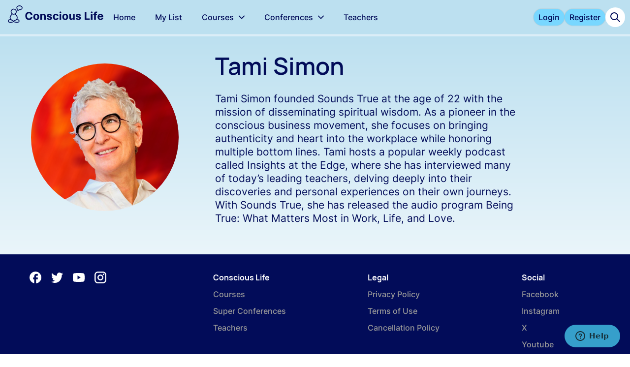

--- FILE ---
content_type: text/html; charset=UTF-8
request_url: https://www.consciouslife.com/teacher/tami-simon
body_size: 17843
content:
<!DOCTYPE html>
<html lang="en">
    <head>
        <meta charset="utf-8">
        <meta name="viewport" content="width=device-width, initial-scale=1">
        <title inertia>Conscious Life</title>
        <!-- Start VWO Async SmartCode -->
        <link rel="preconnect" href="https://dev.visualwebsiteoptimizer.com" />
        <script type='text/javascript' id='vwoCode'>
        window._vwo_code || (function() {
        var account_id=968459,
        version=2.1,
        settings_tolerance=2000,
        hide_element='body',
        hide_element_style = 'opacity:0 !important;filter:alpha(opacity=0) !important;background:none !important;transition:none !important;',
        /* DO NOT EDIT BELOW THIS LINE */
        f=false,w=window,d=document,v=d.querySelector('#vwoCode'),cK='_vwo_'+account_id+'_settings',cc={};try{var c=JSON.parse(localStorage.getItem('_vwo_'+account_id+'_config'));cc=c&&typeof c==='object'?c:{}}catch(e){}var stT=cc.stT==='session'?w.sessionStorage:w.localStorage;code={nonce:v&&v.nonce,use_existing_jquery:function(){return typeof use_existing_jquery!=='undefined'?use_existing_jquery:undefined},library_tolerance:function(){return typeof library_tolerance!=='undefined'?library_tolerance:undefined},settings_tolerance:function(){return cc.sT||settings_tolerance},hide_element_style:function(){return'{'+(cc.hES||hide_element_style)+'}'},hide_element:function(){if(performance.getEntriesByName('first-contentful-paint')[0]){return''}return typeof cc.hE==='string'?cc.hE:hide_element},getVersion:function(){return version},finish:function(e){if(!f){f=true;var t=d.getElementById('_vis_opt_path_hides');if(t)t.parentNode.removeChild(t);if(e)(new Image).src='https://dev.visualwebsiteoptimizer.com/ee.gif?a='+account_id+e}},finished:function(){return f},addScript:function(e){var t=d.createElement('script');t.type='text/javascript';if(e.src){t.src=e.src}else{t.text=e.text}v&&t.setAttribute('nonce',v.nonce);d.getElementsByTagName('head')[0].appendChild(t)},load:function(e,t){var n=this.getSettings(),i=d.createElement('script'),r=this;t=t||{};if(n){i.textContent=n;d.getElementsByTagName('head')[0].appendChild(i);if(!w.VWO||VWO.caE){stT.removeItem(cK);r.load(e)}}else{var o=new XMLHttpRequest;o.open('GET',e,true);o.withCredentials=!t.dSC;o.responseType=t.responseType||'text';o.onload=function(){if(t.onloadCb){return t.onloadCb(o,e)}if(o.status===200||o.status===304){_vwo_code.addScript({text:o.responseText})}else{_vwo_code.finish('&e=loading_failure:'+e)}};o.onerror=function(){if(t.onerrorCb){return t.onerrorCb(e)}_vwo_code.finish('&e=loading_failure:'+e)};o.send()}},getSettings:function(){try{var e=stT.getItem(cK);if(!e){return}e=JSON.parse(e);if(Date.now()>e.e){stT.removeItem(cK);return}return e.s}catch(e){return}},init:function(){if(d.URL.indexOf('__vwo_disable__')>-1)return;var e=this.settings_tolerance();w._vwo_settings_timer=setTimeout(function(){_vwo_code.finish();stT.removeItem(cK)},e);var t;if(this.hide_element()!=='body'){t=d.createElement('style');var n=this.hide_element(),i=n?n+this.hide_element_style():'',r=d.getElementsByTagName('head')[0];t.setAttribute('id','_vis_opt_path_hides');v&&t.setAttribute('nonce',v.nonce);t.setAttribute('type','text/css');if(t.styleSheet)t.styleSheet.cssText=i;else t.appendChild(d.createTextNode(i));r.appendChild(t)}else{t=d.getElementsByTagName('head')[0];var i=d.createElement('div');i.style.cssText='z-index: 2147483647 !important;position: fixed !important;left: 0 !important;top: 0 !important;width: 100% !important;height: 100% !important;background: white !important;';i.setAttribute('id','_vis_opt_path_hides');i.classList.add('_vis_hide_layer');t.parentNode.insertBefore(i,t.nextSibling)}var o=window._vis_opt_url||d.URL,s='https://dev.visualwebsiteoptimizer.com/j.php?a='+account_id+'&u='+encodeURIComponent(o)+'&vn='+version;if(w.location.search.indexOf('_vwo_xhr')!==-1){this.addScript({src:s})}else{this.load(s+'&x=true')}}};w._vwo_code=code;code.init();})();
        </script>
        <!-- End VWO Async SmartCode -->

        <!-- Start of consciouslife Zendesk Widget script -->
        <script id="ze-snippet" src="https://static.zdassets.com/ekr/snippet.js?key=1b0eaaec-d92e-42d0-af4f-c94525615422"> </script>
                <!-- End of consciouslife Zendesk Widget script -->

        <!-- Fonts -->
        <!-- <link rel="preconnect" href="https://fonts.bunny.net">
        <link href="https://fonts.bunny.net/css?family=figtree:400,500,600&display=swap" rel="stylesheet" /> -->
        <link rel="icon" href="https://www.consciouslife.com/wf/images/favicon.png">

        <!-- Scripts -->
        <script type="text/javascript">const Ziggy={"url":"https:\/\/www.consciouslife.com","port":null,"defaults":{},"routes":{"cashier.payment":{"uri":"stripe\/payment\/{id}","methods":["GET","HEAD"],"parameters":["id"]},"cashier.webhook":{"uri":"stripe\/webhook","methods":["POST"]},"passport.token":{"uri":"oauth\/token","methods":["POST"]},"passport.authorizations.authorize":{"uri":"oauth\/authorize","methods":["GET","HEAD"]},"passport.token.refresh":{"uri":"oauth\/token\/refresh","methods":["POST"]},"passport.authorizations.approve":{"uri":"oauth\/authorize","methods":["POST"]},"passport.authorizations.deny":{"uri":"oauth\/authorize","methods":["DELETE"]},"passport.tokens.index":{"uri":"oauth\/tokens","methods":["GET","HEAD"]},"passport.tokens.destroy":{"uri":"oauth\/tokens\/{token_id}","methods":["DELETE"],"parameters":["token_id"]},"passport.clients.index":{"uri":"oauth\/clients","methods":["GET","HEAD"]},"passport.clients.store":{"uri":"oauth\/clients","methods":["POST"]},"passport.clients.update":{"uri":"oauth\/clients\/{client_id}","methods":["PUT"],"parameters":["client_id"]},"passport.clients.destroy":{"uri":"oauth\/clients\/{client_id}","methods":["DELETE"],"parameters":["client_id"]},"passport.scopes.index":{"uri":"oauth\/scopes","methods":["GET","HEAD"]},"passport.personal.tokens.index":{"uri":"oauth\/personal-access-tokens","methods":["GET","HEAD"]},"passport.personal.tokens.store":{"uri":"oauth\/personal-access-tokens","methods":["POST"]},"passport.personal.tokens.destroy":{"uri":"oauth\/personal-access-tokens\/{token_id}","methods":["DELETE"],"parameters":["token_id"]},"sanctum.csrf-cookie":{"uri":"sanctum\/csrf-cookie","methods":["GET","HEAD"]},"livewire.update":{"uri":"livewire\/update","methods":["POST"]},"livewire.upload-file":{"uri":"livewire\/upload-file","methods":["POST"]},"livewire.preview-file":{"uri":"livewire\/preview-file\/{filename}","methods":["GET","HEAD"],"parameters":["filename"]},"graphql.default":{"uri":"graphql\/default","methods":["GET","POST","HEAD"]},"graphql":{"uri":"graphql","methods":["GET","POST","HEAD"]},"graphql.graphiql.default":{"uri":"graphiql\/default","methods":["GET","HEAD"]},"graphql.graphiql":{"uri":"graphiql","methods":["GET","HEAD"]},"api.attendees.by_slug":{"uri":"api\/attendees\/conference\/{conference_slug}\/{n}","methods":["GET","HEAD"],"parameters":["conference_slug","n"]},"api.attendees":{"uri":"api\/attendees","methods":["GET","HEAD"]},"get_iterable_user":{"uri":"api\/get_iterable_user","methods":["GET","HEAD"]},"get_user_events":{"uri":"api\/get_user_events","methods":["GET","HEAD"]},"add_user_to_iterable":{"uri":"api\/add_user_to_iterable","methods":["POST"]},"add_everflow_partners_to_iterable":{"uri":"api\/add_everflow_partners_to_iterable","methods":["POST"]},"update_iterable_user_data":{"uri":"api\/update_iterable_user_data","methods":["POST"]},"merge_iterable_accounts":{"uri":"api\/merge_iterable_accounts","methods":["POST"]},"stripe.get_subscription_by_email":{"uri":"api\/subscription_by_email","methods":["GET","HEAD"]},"stripe.get_customer_subscription_by_id":{"uri":"api\/test_get_customer_subscription_by_id","methods":["GET","HEAD"]},"stripe.get_customer_subscription":{"uri":"api\/test_get_subscription","methods":["GET","HEAD"]},"stripe.test_stripe_connection":{"uri":"api\/test_stripe_connection","methods":["GET","HEAD"]},"stripe.get_checkout_session":{"uri":"api\/get_checkout_session","methods":["GET","HEAD"]},"stripe.get_checkout_session_payment_intent":{"uri":"api\/get_checkout_session_payment_intent","methods":["GET","HEAD"]},"stripe.sync_subscription_status":{"uri":"api\/sync_subscription_status","methods":["POST"]},"stripe.sync_user_refund_status":{"uri":"api\/sync_user_refund_status","methods":["POST"]},"stripe.test_cancel_subscription":{"uri":"api\/test_cancel_subscription","methods":["POST"]},"stripe.create_checkout_session_payment_intent":{"uri":"api\/create_checkout_session_payment_intent","methods":["POST"]},"stripe.update_payment_intent":{"uri":"api\/update_payment_intent","methods":["POST"]},"stripe.create_checkout_session":{"uri":"api\/create_checkout_session","methods":["POST"]},"stripe.update_checkout_session":{"uri":"api\/update_checkout_session","methods":["POST"]},"stripe.attach_payment_intent_to_customer":{"uri":"api\/attach_payment_intent_to_customer","methods":["POST"]},"stripe.apply_promo_to_payment_intent":{"uri":"api\/apply_promo_to_payment_intent","methods":["POST"]},"stripe.add_stripe_product_to_cms":{"uri":"api\/add_stripe_product_to_cms","methods":["POST"]},"stripe.send_iterable_event_post_stripe_purchase":{"uri":"api\/send_iterable_event_post_stripe_purchase","methods":["POST"]},"add_webflow_user_to_iterable":{"uri":"api\/add_webflow_user_to_iterable","methods":["POST"]},"keap.callback":{"uri":"api\/keap-callback","methods":["POST"]},"keap.sync-access":{"uri":"api\/sync-access","methods":["POST"]},"calendly.webhook":{"uri":"api\/calendly-callback","methods":["POST"]},"workbook.webhook":{"uri":"api\/workbook-callback)","methods":["POST"]},"keap.email":{"uri":"api\/keap-email-callback","methods":["POST"]},"sync_user_unsubscribe_keap_to_iterable":{"uri":"api\/sync_user_unsubscribe_keap_to_iterable\/{email}","methods":["POST"],"parameters":["email"]},"sync_user_subscribe_keap_to_iterable":{"uri":"api\/sync_keap_subscription_status_on_cancel","methods":["POST"]},"sync_user_unsubscribe_iterable_to_keap":{"uri":"api\/sync_user_unsubscribe_iterable_to_keap","methods":["POST"]},"register_conference_attendee":{"uri":"api\/register_conference_attendee","methods":["POST"]},"sync_iterable_user_data":{"uri":"api\/sync_iterable_user_data","methods":["POST"]},"sync-orders":{"uri":"api\/sync-orders\/{contact_id}","methods":["POST"],"parameters":["contact_id"]},"user.conference-data":{"uri":"api\/user\/conference-data","methods":["GET","HEAD"]},"user.set_user_preferences":{"uri":"api\/user\/preferences","methods":["POST"]},"iterable.add_user_event_from_webflow":{"uri":"api\/add-iterable-user-event-from-webflow","methods":["POST"]},"checkout.page_data":{"uri":"api\/checkout\/{slug}","methods":["GET","HEAD"],"parameters":["slug"]},"hyt.cl.access":{"uri":"api\/hyt-cl-access","methods":["POST"]},"hyt.cl.access.get":{"uri":"api\/hyt-cl-access","methods":["GET","HEAD"]},"password.store":{"uri":"reset-password","methods":["POST"]},"register":{"uri":"auth\/register","methods":["GET","HEAD"]},"login":{"uri":"auth\/login","methods":["GET","HEAD"]},"password.request":{"uri":"auth\/forgot-password","methods":["GET","HEAD"]},"password.email":{"uri":"auth\/forgot-password","methods":["POST"]},"password.reset":{"uri":"auth\/reset-password\/{token}","methods":["GET","HEAD"],"parameters":["token"]},"password.update":{"uri":"auth\/reset-password","methods":["POST"]},"verification.notice":{"uri":"auth\/verify-email","methods":["GET","HEAD"]},"verification.verify":{"uri":"auth\/verify-email\/{id}\/{hash}","methods":["GET","HEAD"],"parameters":["id","hash"]},"verification.send":{"uri":"auth\/email\/verification-notification","methods":["POST"]},"password.confirm":{"uri":"auth\/confirm-password","methods":["GET","HEAD"]},"logout":{"uri":"auth\/logout","methods":["POST"]},"oauth.login.social":{"uri":"oauth\/{driver}","methods":["GET","HEAD"],"parameters":["driver"]},"oauth.callback":{"uri":"oauth\/callback\/{driver}","methods":["GET","HEAD"],"parameters":["driver"]},"tsc-6-sales-redirect":{"uri":"conferences\/tsc-6\/sales","methods":["GET","HEAD"]},"anxiety-rest-sales-redirect":{"uri":"conferences\/anxiety-rest\/sales","methods":["GET","HEAD"]},"reset-sales-redirect":{"uri":"conferences\/reset\/sales","methods":["GET","HEAD"]},"reset-sc-sales-redirect":{"uri":"conferences\/reset-sc\/sales","methods":["GET","HEAD"]},"ryns-sales-redirect":{"uri":"conferences\/ryns\/sales","methods":["GET","HEAD"]},"conference-sales-redirect":{"uri":"conferences\/{conference_slug}\/sales","methods":["GET","HEAD"],"parameters":["conference_slug"]},"super-conferences-redirect":{"uri":"super-conferences","methods":["GET","HEAD"]},"search":{"uri":"search","methods":["GET","HEAD"]},"conference-purchase-confirmation-with-slug":{"uri":"conferences\/{conference_slug}\/conference-purchase-confirmation","methods":["GET","HEAD"],"parameters":["conference_slug"]},"conference-purchase-confirmation-with-slug-no-conf":{"uri":"{conference_slug}\/conference-purchase-confirmation","methods":["GET","HEAD"],"parameters":["conference_slug"]},"conference-purchase-confirmation":{"uri":"conference-purchase-confirmation","methods":["GET","HEAD"]},"purchase-confirmation":{"uri":"purchase-confirmation","methods":["GET","HEAD"]},"thank-you-new":{"uri":"conferences\/{conference_slug}\/thank-you","methods":["GET","HEAD"],"parameters":["conference_slug"]},"conference-pages":{"uri":"conferences\/{conference_slug}\/add-password","methods":["GET","HEAD"],"parameters":["conference_slug"]},"reset-sc-membership-offer":{"uri":"conferences\/{conference_slug}\/membership-offer-79","methods":["GET","HEAD"],"parameters":["conference_slug"]},"all-conferences":{"uri":"conferences","methods":["GET","HEAD"]},"conference-landing-page":{"uri":"conferences\/{conference_slug}","methods":["GET","HEAD"],"parameters":["conference_slug"]},"conference-agenda-page":{"uri":"conferences\/{conference_slug}\/agenda","methods":["GET","HEAD"],"parameters":["conference_slug"]},"conference-lifetime-offer-page":{"uri":"conferences\/{conference_slug}\/{offer_slug}","methods":["GET","HEAD"],"parameters":["conference_slug","offer_slug"]},"day-sessions.show":{"uri":"conferences\/{conference_slug}\/day-sessions\/{slug}","methods":["GET","HEAD"],"parameters":["conference_slug","slug"]},"product.buy":{"uri":"conferences\/{conference_slug}\/buy\/{product}","methods":["GET","HEAD"],"parameters":["conference_slug","product"]},"all-courses":{"uri":"courses","methods":["GET","HEAD"]},"courses.category_show":{"uri":"courses\/categories\/{category_slug}","methods":["GET","HEAD"],"parameters":["category_slug"]},"course-category-redirect":{"uri":"category","methods":["GET","HEAD"]},"course-categories-redirect":{"uri":"categories","methods":["GET","HEAD"]},"course-categories":{"uri":"courses\/categories","methods":["GET","HEAD"]},"course-category-page":{"uri":"categories\/{category_slug}","methods":["GET","HEAD"],"parameters":["category_slug"]},"speaker":{"uri":"teacher\/{speaker_slug}","methods":["GET","HEAD"],"parameters":["speaker_slug"]},"all-teachers":{"uri":"teachers","methods":["GET","HEAD"]},"apply-subscription-upsell":{"uri":"apply-subscription-upsell","methods":["GET","HEAD"]},"conscious-life-membership-offer":{"uri":"conscious-life-membership-offer","methods":["GET","HEAD"]},"conscious-life-subscription-offer":{"uri":"conscious-life-subscription-offer","methods":["GET","HEAD"]},"cancellation-policy":{"uri":"cancellation-policy","methods":["GET","HEAD"]},"queue-monitor::index":{"uri":"jobs","methods":["GET","HEAD"]},"queue-monitor::destroy":{"uri":"jobs\/monitors\/{monitor}","methods":["DELETE"],"parameters":["monitor"],"bindings":{"monitor":"id"}},"queue-monitor::purge":{"uri":"jobs\/purge","methods":["DELETE"]},"product.buy.membership":{"uri":"buy\/{product}","methods":["GET","HEAD"],"parameters":["product"]},"me.update":{"uri":"me","methods":["PUT"]},"welcome-modal-showed":{"uri":"welcome-modal-showed\/{user_id}","methods":["GET","HEAD"],"parameters":["user_id"]},"profile.edit":{"uri":"profile","methods":["GET","HEAD"]},"preference-centre":{"uri":"preference-centre","methods":["GET","HEAD"]},"update_password":{"uri":"update-password","methods":["POST"]},"profile.update":{"uri":"profile","methods":["POST"]},"profile.destroy":{"uri":"profile\/{user?}","methods":["DELETE"],"parameters":["user"]},"profile.billing":{"uri":"profile\/billing","methods":["GET","HEAD"]},"profile.billing-cancel":{"uri":"profile\/billing-cancel","methods":["POST"]},"profile.billing-resume":{"uri":"profile\/billing-resume","methods":["POST"]},"thumbnail":{"uri":"vimeo\/{video_id}\/thumbnail","methods":["GET","HEAD"],"parameters":["video_id"]},"category.show":{"uri":"categories\/{category_slug?}","methods":["GET","HEAD"],"parameters":["category_slug"]},"recent.show":{"uri":"recent","methods":["GET","HEAD"]},"video-stats.store":{"uri":"video-stats","methods":["POST"]},"like.store":{"uri":"like","methods":["POST"]},"like.remove":{"uri":"unlike","methods":["POST"]},"like.index":{"uri":"my-list","methods":["GET","HEAD"]},"playlists.show-all":{"uri":"playlists\/{slug}","methods":["GET","HEAD"],"parameters":["slug"]},"dashboard":{"uri":"dashboard","methods":["GET","HEAD"]},"all-playlists":{"uri":"playlists","methods":["GET","HEAD"]},"oauth.login":{"uri":"login\/{driver}","methods":["GET","HEAD"],"parameters":["driver"]},"log-ticket":{"uri":"submit-ticket","methods":["GET","HEAD"]},"test_iterable_get":{"uri":"test_iterable_get","methods":["GET","HEAD"]},"form-test":{"uri":"form-test","methods":["GET","HEAD"]},"checkout-test":{"uri":"checkout-test","methods":["GET","HEAD"]},"pi-test":{"uri":"pi-test","methods":["GET","HEAD"]},"ch-test":{"uri":"ch-test","methods":["GET","HEAD"]},"cu-test":{"uri":"cu-test","methods":["GET","HEAD"]},"checkouts.show":{"uri":"checkouts\/{slug}","methods":["GET","HEAD"],"parameters":["slug"]},"cp.users.edit-iterable-fields":{"uri":"cp\/runway\/user\/{user_id}\/edit-iterable-fields","methods":["GET","HEAD"],"parameters":["user_id"]},"cp.users.merge-accounts":{"uri":"cp\/runway\/user\/{user_id}\/merge-accounts","methods":["GET","HEAD"],"parameters":["user_id"]},"statamic.api.collections.entries.index":{"uri":"api\/collections\/{collection}\/entries","methods":["GET","HEAD"],"parameters":["collection"]},"statamic.api.collections.entries.show":{"uri":"api\/collections\/{collection}\/entries\/{entry}","methods":["GET","HEAD"],"parameters":["collection","entry"]},"statamic.api.taxonomies.terms.index":{"uri":"api\/taxonomies\/{taxonomy}\/terms","methods":["GET","HEAD"],"parameters":["taxonomy"]},"statamic.api.taxonomies.terms.show":{"uri":"api\/taxonomies\/{taxonomy}\/terms\/{term}","methods":["GET","HEAD"],"parameters":["taxonomy","term"]},"statamic.api.taxonomies.terms.entries.index":{"uri":"api\/taxonomies\/{taxonomy}\/terms\/{term}\/entries","methods":["GET","HEAD"],"parameters":["taxonomy","term"]},"statamic.api.globals.index":{"uri":"api\/globals","methods":["GET","HEAD"]},"statamic.api.globals.show":{"uri":"api\/globals\/{global}","methods":["GET","HEAD"],"parameters":["global"]},"statamic.api.forms.index":{"uri":"api\/forms","methods":["GET","HEAD"]},"statamic.api.forms.show":{"uri":"api\/forms\/{form}","methods":["GET","HEAD"],"parameters":["form"]},"statamic.api.users.index":{"uri":"api\/users","methods":["GET","HEAD"]},"statamic.api.users.show":{"uri":"api\/users\/{user}","methods":["GET","HEAD"],"parameters":["user"]},"statamic.api.assets.index":{"uri":"api\/assets\/{asset_container}","methods":["GET","HEAD"],"parameters":["asset_container"]},"statamic.api.assets.show":{"uri":"api\/assets\/{asset_container}\/{asset}","methods":["GET","HEAD"],"wheres":{"asset":".*"},"parameters":["asset_container","asset"]},"statamic.api.":{"uri":"api\/collections\/{collection}\/tree","methods":["GET","HEAD"],"parameters":["collection"]},"statamic.api.generated::LY8xCfnCWMvsBnov":{"uri":"api\/navs\/{nav}\/tree","methods":["GET","HEAD"],"parameters":["nav"]},"statamic.api.generated::5tNLZHEZxFVNTB0J":{"uri":"api\/{path?}","methods":["GET","HEAD"],"wheres":{"path":".*"},"parameters":["path"]},"statamic.forms.submit":{"uri":"!\/forms\/{form}","methods":["POST"],"parameters":["form"]},"statamic.protect.password.show":{"uri":"!\/protect\/password","methods":["GET","HEAD"]},"statamic.protect.password.store":{"uri":"!\/protect\/password","methods":["POST"]},"statamic.login":{"uri":"!\/auth\/login","methods":["POST"]},"statamic.logout":{"uri":"!\/auth\/logout","methods":["GET","HEAD"]},"statamic.register":{"uri":"!\/auth\/register","methods":["POST"]},"statamic.profile":{"uri":"!\/auth\/profile","methods":["POST"]},"statamic.password":{"uri":"!\/auth\/password","methods":["POST"]},"statamic.password.email":{"uri":"!\/auth\/password\/email","methods":["POST"]},"statamic.password.reset":{"uri":"!\/auth\/password\/reset\/{token}","methods":["GET","HEAD"],"parameters":["token"]},"statamic.password.reset.action":{"uri":"!\/auth\/password\/reset","methods":["POST"]},"statamic.account.activate":{"uri":"!\/auth\/activate\/{token}","methods":["GET","HEAD"],"parameters":["token"]},"statamic.account.activate.action":{"uri":"!\/auth\/activate","methods":["POST"]},"statamic.":{"uri":"!\/nocache","methods":["POST"]},"statamic.phone-home":{"uri":"et\/phone\/home\/{token}","methods":["GET","HEAD"],"parameters":["token"]},"statamic.site":{"uri":"{segments?}","methods":["GET","HEAD","POST","PUT","PATCH","DELETE","OPTIONS"],"wheres":{"segments":".*"},"parameters":["segments"]}}};!function(t,e){"object"==typeof exports&&"undefined"!=typeof module?module.exports=e():"function"==typeof define&&define.amd?define(e):(t||self).route=e()}(this,function(){function t(t,e){for(var n=0;n<e.length;n++){var r=e[n];r.enumerable=r.enumerable||!1,r.configurable=!0,"value"in r&&(r.writable=!0),Object.defineProperty(t,u(r.key),r)}}function e(e,n,r){return n&&t(e.prototype,n),r&&t(e,r),Object.defineProperty(e,"prototype",{writable:!1}),e}function n(){return n=Object.assign?Object.assign.bind():function(t){for(var e=1;e<arguments.length;e++){var n=arguments[e];for(var r in n)({}).hasOwnProperty.call(n,r)&&(t[r]=n[r])}return t},n.apply(null,arguments)}function r(t){return r=Object.setPrototypeOf?Object.getPrototypeOf.bind():function(t){return t.__proto__||Object.getPrototypeOf(t)},r(t)}function o(){try{var t=!Boolean.prototype.valueOf.call(Reflect.construct(Boolean,[],function(){}))}catch(t){}return(o=function(){return!!t})()}function i(t,e){return i=Object.setPrototypeOf?Object.setPrototypeOf.bind():function(t,e){return t.__proto__=e,t},i(t,e)}function u(t){var e=function(t){if("object"!=typeof t||!t)return t;var e=t[Symbol.toPrimitive];if(void 0!==e){var n=e.call(t,"string");if("object"!=typeof n)return n;throw new TypeError("@@toPrimitive must return a primitive value.")}return String(t)}(t);return"symbol"==typeof e?e:e+""}function f(t){var e="function"==typeof Map?new Map:void 0;return f=function(t){if(null===t||!function(t){try{return-1!==Function.toString.call(t).indexOf("[native code]")}catch(e){return"function"==typeof t}}(t))return t;if("function"!=typeof t)throw new TypeError("Super expression must either be null or a function");if(void 0!==e){if(e.has(t))return e.get(t);e.set(t,n)}function n(){return function(t,e,n){if(o())return Reflect.construct.apply(null,arguments);var r=[null];r.push.apply(r,e);var u=new(t.bind.apply(t,r));return n&&i(u,n.prototype),u}(t,arguments,r(this).constructor)}return n.prototype=Object.create(t.prototype,{constructor:{value:n,enumerable:!1,writable:!0,configurable:!0}}),i(n,t)},f(t)}const c=String.prototype.replace,l=/%20/g,a={RFC1738:function(t){return c.call(t,l,"+")},RFC3986:function(t){return String(t)}};var s="RFC3986";const p=Object.prototype.hasOwnProperty,y=Array.isArray,d=function(){const t=[];for(let e=0;e<256;++e)t.push("%"+((e<16?"0":"")+e.toString(16)).toUpperCase());return t}(),b=function t(e,n,r){if(!n)return e;if("object"!=typeof n){if(y(e))e.push(n);else{if(!e||"object"!=typeof e)return[e,n];(r&&(r.plainObjects||r.allowPrototypes)||!p.call(Object.prototype,n))&&(e[n]=!0)}return e}if(!e||"object"!=typeof e)return[e].concat(n);let o=e;return y(e)&&!y(n)&&(o=function(t,e){const n=e&&e.plainObjects?Object.create(null):{};for(let e=0;e<t.length;++e)void 0!==t[e]&&(n[e]=t[e]);return n}(e,r)),y(e)&&y(n)?(n.forEach(function(n,o){if(p.call(e,o)){const i=e[o];i&&"object"==typeof i&&n&&"object"==typeof n?e[o]=t(i,n,r):e.push(n)}else e[o]=n}),e):Object.keys(n).reduce(function(e,o){const i=n[o];return e[o]=p.call(e,o)?t(e[o],i,r):i,e},o)},h=1024,v=function(t,e){return[].concat(t,e)},m=function(t,e){if(y(t)){const n=[];for(let r=0;r<t.length;r+=1)n.push(e(t[r]));return n}return e(t)},g=Object.prototype.hasOwnProperty,w={brackets:function(t){return t+"[]"},comma:"comma",indices:function(t,e){return t+"["+e+"]"},repeat:function(t){return t}},j=Array.isArray,O=Array.prototype.push,E=function(t,e){O.apply(t,j(e)?e:[e])},T=Date.prototype.toISOString,R={addQueryPrefix:!1,allowDots:!1,allowEmptyArrays:!1,arrayFormat:"indices",charset:"utf-8",charsetSentinel:!1,delimiter:"&",encode:!0,encodeDotInKeys:!1,encoder:function(t,e,n,r,o){if(0===t.length)return t;let i=t;if("symbol"==typeof t?i=Symbol.prototype.toString.call(t):"string"!=typeof t&&(i=String(t)),"iso-8859-1"===n)return escape(i).replace(/%u[0-9a-f]{4}/gi,function(t){return"%26%23"+parseInt(t.slice(2),16)+"%3B"});let u="";for(let t=0;t<i.length;t+=h){const e=i.length>=h?i.slice(t,t+h):i,n=[];for(let t=0;t<e.length;++t){let r=e.charCodeAt(t);45===r||46===r||95===r||126===r||r>=48&&r<=57||r>=65&&r<=90||r>=97&&r<=122||"RFC1738"===o&&(40===r||41===r)?n[n.length]=e.charAt(t):r<128?n[n.length]=d[r]:r<2048?n[n.length]=d[192|r>>6]+d[128|63&r]:r<55296||r>=57344?n[n.length]=d[224|r>>12]+d[128|r>>6&63]+d[128|63&r]:(t+=1,r=65536+((1023&r)<<10|1023&e.charCodeAt(t)),n[n.length]=d[240|r>>18]+d[128|r>>12&63]+d[128|r>>6&63]+d[128|63&r])}u+=n.join("")}return u},encodeValuesOnly:!1,format:s,formatter:a[s],indices:!1,serializeDate:function(t){return T.call(t)},skipNulls:!1,strictNullHandling:!1},S={},k=function(t,e,n,r,o,i,u,f,c,l,a,s,p,y,d,b,h,v){let g=t,w=v,O=0,T=!1;for(;void 0!==(w=w.get(S))&&!T;){const e=w.get(t);if(O+=1,void 0!==e){if(e===O)throw new RangeError("Cyclic object value");T=!0}void 0===w.get(S)&&(O=0)}if("function"==typeof l?g=l(e,g):g instanceof Date?g=p(g):"comma"===n&&j(g)&&(g=m(g,function(t){return t instanceof Date?p(t):t})),null===g){if(i)return c&&!b?c(e,R.encoder,h,"key",y):e;g=""}if("string"==typeof(A=g)||"number"==typeof A||"boolean"==typeof A||"symbol"==typeof A||"bigint"==typeof A||function(t){return!(!t||"object"!=typeof t||!(t.constructor&&t.constructor.isBuffer&&t.constructor.isBuffer(t)))}(g))return c?[d(b?e:c(e,R.encoder,h,"key",y))+"="+d(c(g,R.encoder,h,"value",y))]:[d(e)+"="+d(String(g))];var A;const D=[];if(void 0===g)return D;let I;if("comma"===n&&j(g))b&&c&&(g=m(g,c)),I=[{value:g.length>0?g.join(",")||null:void 0}];else if(j(l))I=l;else{const t=Object.keys(g);I=a?t.sort(a):t}const $=f?e.replace(/\./g,"%2E"):e,N=r&&j(g)&&1===g.length?$+"[]":$;if(o&&j(g)&&0===g.length)return N+"[]";for(let e=0;e<I.length;++e){const m=I[e],w="object"==typeof m&&void 0!==m.value?m.value:g[m];if(u&&null===w)continue;const T=s&&f?m.replace(/\./g,"%2E"):m,R=j(g)?"function"==typeof n?n(N,T):N:N+(s?"."+T:"["+T+"]");v.set(t,O);const A=new WeakMap;A.set(S,v),E(D,k(w,R,n,r,o,i,u,f,"comma"===n&&b&&j(g)?null:c,l,a,s,p,y,d,b,h,A))}return D},A=Object.prototype.hasOwnProperty,D=Array.isArray,I={allowDots:!1,allowEmptyArrays:!1,allowPrototypes:!1,allowSparse:!1,arrayLimit:20,charset:"utf-8",charsetSentinel:!1,comma:!1,decodeDotInKeys:!1,decoder:function(t,e,n){const r=t.replace(/\+/g," ");if("iso-8859-1"===n)return r.replace(/%[0-9a-f]{2}/gi,unescape);try{return decodeURIComponent(r)}catch(t){return r}},delimiter:"&",depth:5,duplicates:"combine",ignoreQueryPrefix:!1,interpretNumericEntities:!1,parameterLimit:1e3,parseArrays:!0,plainObjects:!1,strictNullHandling:!1},$=function(t){return t.replace(/&#(\d+);/g,function(t,e){return String.fromCharCode(parseInt(e,10))})},N=function(t,e){return t&&"string"==typeof t&&e.comma&&t.indexOf(",")>-1?t.split(","):t},x=function(t,e,n,r){if(!t)return;const o=n.allowDots?t.replace(/\.([^.[]+)/g,"[$1]"):t,i=/(\[[^[\]]*])/g;let u=n.depth>0&&/(\[[^[\]]*])/.exec(o);const f=u?o.slice(0,u.index):o,c=[];if(f){if(!n.plainObjects&&A.call(Object.prototype,f)&&!n.allowPrototypes)return;c.push(f)}let l=0;for(;n.depth>0&&null!==(u=i.exec(o))&&l<n.depth;){if(l+=1,!n.plainObjects&&A.call(Object.prototype,u[1].slice(1,-1))&&!n.allowPrototypes)return;c.push(u[1])}return u&&c.push("["+o.slice(u.index)+"]"),function(t,e,n,r){let o=r?e:N(e,n);for(let e=t.length-1;e>=0;--e){let r;const i=t[e];if("[]"===i&&n.parseArrays)r=n.allowEmptyArrays&&""===o?[]:[].concat(o);else{r=n.plainObjects?Object.create(null):{};const t="["===i.charAt(0)&&"]"===i.charAt(i.length-1)?i.slice(1,-1):i,e=n.decodeDotInKeys?t.replace(/%2E/g,"."):t,u=parseInt(e,10);n.parseArrays||""!==e?!isNaN(u)&&i!==e&&String(u)===e&&u>=0&&n.parseArrays&&u<=n.arrayLimit?(r=[],r[u]=o):"__proto__"!==e&&(r[e]=o):r={0:o}}o=r}return o}(c,e,n,r)};function C(t,e){const n=function(t){if(!t)return I;if(void 0!==t.allowEmptyArrays&&"boolean"!=typeof t.allowEmptyArrays)throw new TypeError("`allowEmptyArrays` option can only be `true` or `false`, when provided");if(void 0!==t.decodeDotInKeys&&"boolean"!=typeof t.decodeDotInKeys)throw new TypeError("`decodeDotInKeys` option can only be `true` or `false`, when provided");if(null!=t.decoder&&"function"!=typeof t.decoder)throw new TypeError("Decoder has to be a function.");if(void 0!==t.charset&&"utf-8"!==t.charset&&"iso-8859-1"!==t.charset)throw new TypeError("The charset option must be either utf-8, iso-8859-1, or undefined");const e=void 0===t.charset?I.charset:t.charset,n=void 0===t.duplicates?I.duplicates:t.duplicates;if("combine"!==n&&"first"!==n&&"last"!==n)throw new TypeError("The duplicates option must be either combine, first, or last");return{allowDots:void 0===t.allowDots?!0===t.decodeDotInKeys||I.allowDots:!!t.allowDots,allowEmptyArrays:"boolean"==typeof t.allowEmptyArrays?!!t.allowEmptyArrays:I.allowEmptyArrays,allowPrototypes:"boolean"==typeof t.allowPrototypes?t.allowPrototypes:I.allowPrototypes,allowSparse:"boolean"==typeof t.allowSparse?t.allowSparse:I.allowSparse,arrayLimit:"number"==typeof t.arrayLimit?t.arrayLimit:I.arrayLimit,charset:e,charsetSentinel:"boolean"==typeof t.charsetSentinel?t.charsetSentinel:I.charsetSentinel,comma:"boolean"==typeof t.comma?t.comma:I.comma,decodeDotInKeys:"boolean"==typeof t.decodeDotInKeys?t.decodeDotInKeys:I.decodeDotInKeys,decoder:"function"==typeof t.decoder?t.decoder:I.decoder,delimiter:"string"==typeof t.delimiter||(r=t.delimiter,"[object RegExp]"===Object.prototype.toString.call(r))?t.delimiter:I.delimiter,depth:"number"==typeof t.depth||!1===t.depth?+t.depth:I.depth,duplicates:n,ignoreQueryPrefix:!0===t.ignoreQueryPrefix,interpretNumericEntities:"boolean"==typeof t.interpretNumericEntities?t.interpretNumericEntities:I.interpretNumericEntities,parameterLimit:"number"==typeof t.parameterLimit?t.parameterLimit:I.parameterLimit,parseArrays:!1!==t.parseArrays,plainObjects:"boolean"==typeof t.plainObjects?t.plainObjects:I.plainObjects,strictNullHandling:"boolean"==typeof t.strictNullHandling?t.strictNullHandling:I.strictNullHandling};var r}(e);if(""===t||null==t)return n.plainObjects?Object.create(null):{};const r="string"==typeof t?function(t,e){const n={__proto__:null},r=(e.ignoreQueryPrefix?t.replace(/^\?/,""):t).split(e.delimiter,Infinity===e.parameterLimit?void 0:e.parameterLimit);let o,i=-1,u=e.charset;if(e.charsetSentinel)for(o=0;o<r.length;++o)0===r[o].indexOf("utf8=")&&("utf8=%E2%9C%93"===r[o]?u="utf-8":"utf8=%26%2310003%3B"===r[o]&&(u="iso-8859-1"),i=o,o=r.length);for(o=0;o<r.length;++o){if(o===i)continue;const t=r[o],f=t.indexOf("]="),c=-1===f?t.indexOf("="):f+1;let l,a;-1===c?(l=e.decoder(t,I.decoder,u,"key"),a=e.strictNullHandling?null:""):(l=e.decoder(t.slice(0,c),I.decoder,u,"key"),a=m(N(t.slice(c+1),e),function(t){return e.decoder(t,I.decoder,u,"value")})),a&&e.interpretNumericEntities&&"iso-8859-1"===u&&(a=$(a)),t.indexOf("[]=")>-1&&(a=D(a)?[a]:a);const s=A.call(n,l);s&&"combine"===e.duplicates?n[l]=v(n[l],a):s&&"last"!==e.duplicates||(n[l]=a)}return n}(t,n):t;let o=n.plainObjects?Object.create(null):{};const i=Object.keys(r);for(let e=0;e<i.length;++e){const u=i[e],f=x(u,r[u],n,"string"==typeof t);o=b(o,f,n)}return!0===n.allowSparse?o:function(t){const e=[{obj:{o:t},prop:"o"}],n=[];for(let t=0;t<e.length;++t){const r=e[t],o=r.obj[r.prop],i=Object.keys(o);for(let t=0;t<i.length;++t){const r=i[t],u=o[r];"object"==typeof u&&null!==u&&-1===n.indexOf(u)&&(e.push({obj:o,prop:r}),n.push(u))}}return function(t){for(;t.length>1;){const e=t.pop(),n=e.obj[e.prop];if(y(n)){const t=[];for(let e=0;e<n.length;++e)void 0!==n[e]&&t.push(n[e]);e.obj[e.prop]=t}}}(e),t}(o)}var P=/*#__PURE__*/function(){function t(t,e,n){var r,o;this.name=t,this.definition=e,this.bindings=null!=(r=e.bindings)?r:{},this.wheres=null!=(o=e.wheres)?o:{},this.config=n}var n=t.prototype;return n.matchesUrl=function(t){var e,n=this;if(!this.definition.methods.includes("GET"))return!1;var r=this.template.replace(/[.*+$()[\]]/g,"\\$&").replace(/(\/?){([^}?]*)(\??)}/g,function(t,e,r,o){var i,u="(?<"+r+">"+((null==(i=n.wheres[r])?void 0:i.replace(/(^\^)|(\$$)/g,""))||"[^/?]+")+")";return o?"("+e+u+")?":""+e+u}).replace(/^\w+:\/\//,""),o=t.replace(/^\w+:\/\//,"").split("?"),i=o[0],u=o[1],f=null!=(e=new RegExp("^"+r+"/?$").exec(i))?e:new RegExp("^"+r+"/?$").exec(decodeURI(i));if(f){for(var c in f.groups)f.groups[c]="string"==typeof f.groups[c]?decodeURIComponent(f.groups[c]):f.groups[c];return{params:f.groups,query:C(u)}}return!1},n.compile=function(t){var e=this;return this.parameterSegments.length?this.template.replace(/{([^}?]+)(\??)}/g,function(n,r,o){var i,u;if(!o&&[null,void 0].includes(t[r]))throw new Error("Ziggy error: '"+r+"' parameter is required for route '"+e.name+"'.");if(e.wheres[r]&&!new RegExp("^"+(o?"("+e.wheres[r]+")?":e.wheres[r])+"$").test(null!=(u=t[r])?u:""))throw new Error("Ziggy error: '"+r+"' parameter '"+t[r]+"' does not match required format '"+e.wheres[r]+"' for route '"+e.name+"'.");return encodeURI(null!=(i=t[r])?i:"").replace(/%7C/g,"|").replace(/%25/g,"%").replace(/\$/g,"%24")}).replace(this.config.absolute?/(\.[^/]+?)(\/\/)/:/(^)(\/\/)/,"$1/").replace(/\/+$/,""):this.template},e(t,[{key:"template",get:function(){var t=(this.origin+"/"+this.definition.uri).replace(/\/+$/,"");return""===t?"/":t}},{key:"origin",get:function(){return this.config.absolute?this.definition.domain?""+this.config.url.match(/^\w+:\/\//)[0]+this.definition.domain+(this.config.port?":"+this.config.port:""):this.config.url:""}},{key:"parameterSegments",get:function(){var t,e;return null!=(t=null==(e=this.template.match(/{[^}?]+\??}/g))?void 0:e.map(function(t){return{name:t.replace(/{|\??}/g,""),required:!/\?}$/.test(t)}}))?t:[]}}])}(),_=/*#__PURE__*/function(t){function r(e,r,o,i){var u;if(void 0===o&&(o=!0),(u=t.call(this)||this).t=null!=i?i:"undefined"!=typeof Ziggy?Ziggy:null==globalThis?void 0:globalThis.Ziggy,!u.t&&"undefined"!=typeof document&&document.getElementById("ziggy-routes-json")&&(globalThis.Ziggy=JSON.parse(document.getElementById("ziggy-routes-json").textContent),u.t=globalThis.Ziggy),u.t=n({},u.t,{absolute:o}),e){if(!u.t.routes[e])throw new Error("Ziggy error: route '"+e+"' is not in the route list.");u.i=new P(e,u.t.routes[e],u.t),u.u=u.l(r)}return u}var o,u;u=t,(o=r).prototype=Object.create(u.prototype),o.prototype.constructor=o,i(o,u);var f=r.prototype;return f.toString=function(){var t=this,e=Object.keys(this.u).filter(function(e){return!t.i.parameterSegments.some(function(t){return t.name===e})}).filter(function(t){return"_query"!==t}).reduce(function(e,r){var o;return n({},e,((o={})[r]=t.u[r],o))},{});return this.i.compile(this.u)+function(t,e){let n=t;const r=function(t){if(!t)return R;if(void 0!==t.allowEmptyArrays&&"boolean"!=typeof t.allowEmptyArrays)throw new TypeError("`allowEmptyArrays` option can only be `true` or `false`, when provided");if(void 0!==t.encodeDotInKeys&&"boolean"!=typeof t.encodeDotInKeys)throw new TypeError("`encodeDotInKeys` option can only be `true` or `false`, when provided");if(null!=t.encoder&&"function"!=typeof t.encoder)throw new TypeError("Encoder has to be a function.");const e=t.charset||R.charset;if(void 0!==t.charset&&"utf-8"!==t.charset&&"iso-8859-1"!==t.charset)throw new TypeError("The charset option must be either utf-8, iso-8859-1, or undefined");let n=s;if(void 0!==t.format){if(!g.call(a,t.format))throw new TypeError("Unknown format option provided.");n=t.format}const r=a[n];let o,i=R.filter;if(("function"==typeof t.filter||j(t.filter))&&(i=t.filter),o=t.arrayFormat in w?t.arrayFormat:"indices"in t?t.indices?"indices":"repeat":R.arrayFormat,"commaRoundTrip"in t&&"boolean"!=typeof t.commaRoundTrip)throw new TypeError("`commaRoundTrip` must be a boolean, or absent");return{addQueryPrefix:"boolean"==typeof t.addQueryPrefix?t.addQueryPrefix:R.addQueryPrefix,allowDots:void 0===t.allowDots?!0===t.encodeDotInKeys||R.allowDots:!!t.allowDots,allowEmptyArrays:"boolean"==typeof t.allowEmptyArrays?!!t.allowEmptyArrays:R.allowEmptyArrays,arrayFormat:o,charset:e,charsetSentinel:"boolean"==typeof t.charsetSentinel?t.charsetSentinel:R.charsetSentinel,commaRoundTrip:t.commaRoundTrip,delimiter:void 0===t.delimiter?R.delimiter:t.delimiter,encode:"boolean"==typeof t.encode?t.encode:R.encode,encodeDotInKeys:"boolean"==typeof t.encodeDotInKeys?t.encodeDotInKeys:R.encodeDotInKeys,encoder:"function"==typeof t.encoder?t.encoder:R.encoder,encodeValuesOnly:"boolean"==typeof t.encodeValuesOnly?t.encodeValuesOnly:R.encodeValuesOnly,filter:i,format:n,formatter:r,serializeDate:"function"==typeof t.serializeDate?t.serializeDate:R.serializeDate,skipNulls:"boolean"==typeof t.skipNulls?t.skipNulls:R.skipNulls,sort:"function"==typeof t.sort?t.sort:null,strictNullHandling:"boolean"==typeof t.strictNullHandling?t.strictNullHandling:R.strictNullHandling}}(e);let o,i;"function"==typeof r.filter?(i=r.filter,n=i("",n)):j(r.filter)&&(i=r.filter,o=i);const u=[];if("object"!=typeof n||null===n)return"";const f=w[r.arrayFormat],c="comma"===f&&r.commaRoundTrip;o||(o=Object.keys(n)),r.sort&&o.sort(r.sort);const l=new WeakMap;for(let t=0;t<o.length;++t){const e=o[t];r.skipNulls&&null===n[e]||E(u,k(n[e],e,f,c,r.allowEmptyArrays,r.strictNullHandling,r.skipNulls,r.encodeDotInKeys,r.encode?r.encoder:null,r.filter,r.sort,r.allowDots,r.serializeDate,r.format,r.formatter,r.encodeValuesOnly,r.charset,l))}const p=u.join(r.delimiter);let y=!0===r.addQueryPrefix?"?":"";return r.charsetSentinel&&(y+="iso-8859-1"===r.charset?"utf8=%26%2310003%3B&":"utf8=%E2%9C%93&"),p.length>0?y+p:""}(n({},e,this.u._query),{addQueryPrefix:!0,arrayFormat:"indices",encodeValuesOnly:!0,skipNulls:!0,encoder:function(t,e){return"boolean"==typeof t?Number(t):e(t)}})},f.p=function(t){var e=this;t?this.t.absolute&&t.startsWith("/")&&(t=this.h().host+t):t=this.v();var r={},o=Object.entries(this.t.routes).find(function(n){return r=new P(n[0],n[1],e.t).matchesUrl(t)})||[void 0,void 0];return n({name:o[0]},r,{route:o[1]})},f.v=function(){var t=this.h(),e=t.pathname,n=t.search;return(this.t.absolute?t.host+e:e.replace(this.t.url.replace(/^\w*:\/\/[^/]+/,""),"").replace(/^\/+/,"/"))+n},f.current=function(t,e){var r=this.p(),o=r.name,i=r.params,u=r.query,f=r.route;if(!t)return o;var c=new RegExp("^"+t.replace(/\./g,"\\.").replace(/\*/g,".*")+"$").test(o);if([null,void 0].includes(e)||!c)return c;var l=new P(o,f,this.t);e=this.l(e,l);var a=n({},i,u);if(Object.values(e).every(function(t){return!t})&&!Object.values(a).some(function(t){return void 0!==t}))return!0;var s=function(t,e){return Object.entries(t).every(function(t){var n=t[0],r=t[1];return Array.isArray(r)&&Array.isArray(e[n])?r.every(function(t){return e[n].includes(t)||e[n].includes(decodeURIComponent(t))}):"object"==typeof r&&"object"==typeof e[n]&&null!==r&&null!==e[n]?s(r,e[n]):e[n]==r||e[n]==decodeURIComponent(r)})};return s(e,a)},f.h=function(){var t,e,n,r,o,i,u="undefined"!=typeof window?window.location:{},f=u.host,c=u.pathname,l=u.search;return{host:null!=(t=null==(e=this.t.location)?void 0:e.host)?t:void 0===f?"":f,pathname:null!=(n=null==(r=this.t.location)?void 0:r.pathname)?n:void 0===c?"":c,search:null!=(o=null==(i=this.t.location)?void 0:i.search)?o:void 0===l?"":l}},f.has=function(t){return this.t.routes.hasOwnProperty(t)},f.l=function(t,e){var r=this;void 0===t&&(t={}),void 0===e&&(e=this.i),null!=t||(t={}),t=["string","number"].includes(typeof t)?[t]:t;var o=e.parameterSegments.filter(function(t){return!r.t.defaults[t.name]});if(Array.isArray(t))t=t.reduce(function(t,e,r){var i,u;return n({},t,o[r]?((i={})[o[r].name]=e,i):"object"==typeof e?e:((u={})[e]="",u))},{});else if(1===o.length&&!t[o[0].name]&&(t.hasOwnProperty(Object.values(e.bindings)[0])||t.hasOwnProperty("id"))){var i;(i={})[o[0].name]=t,t=i}return n({},this.m(e),this.j(t,e))},f.m=function(t){var e=this;return t.parameterSegments.filter(function(t){return e.t.defaults[t.name]}).reduce(function(t,r,o){var i,u=r.name;return n({},t,((i={})[u]=e.t.defaults[u],i))},{})},f.j=function(t,e){var r=e.bindings,o=e.parameterSegments;return Object.entries(t).reduce(function(t,e){var i,u,f=e[0],c=e[1];if(!c||"object"!=typeof c||Array.isArray(c)||!o.some(function(t){return t.name===f}))return n({},t,((u={})[f]=c,u));if(!c.hasOwnProperty(r[f])){if(!c.hasOwnProperty("id"))throw new Error("Ziggy error: object passed as '"+f+"' parameter is missing route model binding key '"+r[f]+"'.");r[f]="id"}return n({},t,((i={})[f]=c[r[f]],i))},{})},f.valueOf=function(){return this.toString()},e(r,[{key:"params",get:function(){var t=this.p();return n({},t.params,t.query)}},{key:"routeParams",get:function(){return this.p().params}},{key:"queryParams",get:function(){return this.p().query}}])}(/*#__PURE__*/f(String));return function(t,e,n,r){var o=new _(t,e,n,r);return t?o.toString():o}});
</script>                <link rel="preload" as="style" href="https://www.consciouslife.com/build/assets/app-a995ccad.css" /><link rel="preload" as="style" href="https://www.consciouslife.com/build/assets/AuthenticatedLayout-bb78f529.css" /><link rel="preload" as="style" href="https://www.consciouslife.com/build/assets/index-2f45bfae.css" /><link rel="preload" as="style" href="https://www.consciouslife.com/build/assets/text-fcaf5855.css" /><link rel="preload" as="style" href="https://www.consciouslife.com/build/assets/split-card-8055eece.css" /><link rel="preload" as="style" href="https://www.consciouslife.com/build/assets/equalized-heights-d59e7f41.css" /><link rel="preload" as="style" href="https://www.consciouslife.com/build/assets/PrimaryButton-89d92fc0.css" /><link rel="preload" as="style" href="https://www.consciouslife.com/build/assets/icon-9f45f1d5.css" /><link rel="preload" as="style" href="https://www.consciouslife.com/build/assets/GuestLayout-d9369885.css" /><link rel="preload" as="style" href="https://www.consciouslife.com/build/assets/tooltip-bfb916f5.css" /><link rel="preload" as="style" href="https://www.consciouslife.com/build/assets/card-efc2c9cf.css" /><link rel="preload" as="style" href="https://www.consciouslife.com/build/assets/checkbox-8c98f528.css" /><link rel="modulepreload" href="https://www.consciouslife.com/build/assets/app-6b3b09b0.js" /><link rel="modulepreload" href="https://www.consciouslife.com/build/assets/bootstrap-5505759b.js" /><link rel="modulepreload" href="https://www.consciouslife.com/build/assets/axios-439bb627.js" /><link rel="modulepreload" href="https://www.consciouslife.com/build/assets/Speaker-413eddf8.js" /><link rel="modulepreload" href="https://www.consciouslife.com/build/assets/AuthenticatedLayout-fd13d5b9.js" /><link rel="modulepreload" href="https://www.consciouslife.com/build/assets/index-671880cb.js" /><link rel="modulepreload" href="https://www.consciouslife.com/build/assets/text.component-08a6f9c8.js" /><link rel="modulepreload" href="https://www.consciouslife.com/build/assets/split-card.component-ecb79f4a.js" /><link rel="modulepreload" href="https://www.consciouslife.com/build/assets/equalized-heights.component-7e865ca9.js" /><link rel="modulepreload" href="https://www.consciouslife.com/build/assets/login-form-46241337.js" /><link rel="modulepreload" href="https://www.consciouslife.com/build/assets/TextInput-1af8cf18.js" /><link rel="modulepreload" href="https://www.consciouslife.com/build/assets/PrimaryButton-db248c92.js" /><link rel="modulepreload" href="https://www.consciouslife.com/build/assets/social-button.component-d68876f3.js" /><link rel="modulepreload" href="https://www.consciouslife.com/build/assets/icon.component-065d6944.js" /><link rel="modulepreload" href="https://www.consciouslife.com/build/assets/GuestLayout-02bef877.js" /><link rel="modulepreload" href="https://www.consciouslife.com/build/assets/tooltip.component-6d1161dc.js" /><link rel="modulepreload" href="https://www.consciouslife.com/build/assets/card.component-23826a81.js" /><link rel="modulepreload" href="https://www.consciouslife.com/build/assets/checkbox.component-2f9e03cb.js" /><link rel="stylesheet" href="https://www.consciouslife.com/build/assets/app-a995ccad.css" data-navigate-track="reload" /><link rel="stylesheet" href="https://www.consciouslife.com/build/assets/AuthenticatedLayout-bb78f529.css" data-navigate-track="reload" /><link rel="stylesheet" href="https://www.consciouslife.com/build/assets/index-2f45bfae.css" data-navigate-track="reload" /><link rel="stylesheet" href="https://www.consciouslife.com/build/assets/text-fcaf5855.css" data-navigate-track="reload" /><link rel="stylesheet" href="https://www.consciouslife.com/build/assets/split-card-8055eece.css" data-navigate-track="reload" /><link rel="stylesheet" href="https://www.consciouslife.com/build/assets/equalized-heights-d59e7f41.css" data-navigate-track="reload" /><link rel="stylesheet" href="https://www.consciouslife.com/build/assets/PrimaryButton-89d92fc0.css" data-navigate-track="reload" /><link rel="stylesheet" href="https://www.consciouslife.com/build/assets/icon-9f45f1d5.css" data-navigate-track="reload" /><link rel="stylesheet" href="https://www.consciouslife.com/build/assets/GuestLayout-d9369885.css" data-navigate-track="reload" /><link rel="stylesheet" href="https://www.consciouslife.com/build/assets/tooltip-bfb916f5.css" data-navigate-track="reload" /><link rel="stylesheet" href="https://www.consciouslife.com/build/assets/card-efc2c9cf.css" data-navigate-track="reload" /><link rel="stylesheet" href="https://www.consciouslife.com/build/assets/checkbox-8c98f528.css" data-navigate-track="reload" /><script type="module" src="https://www.consciouslife.com/build/assets/app-6b3b09b0.js" data-navigate-track="reload"></script><script type="module" src="https://www.consciouslife.com/build/assets/Speaker-413eddf8.js" data-navigate-track="reload"></script>
        <!-- SEO Data -->
        <!-- /partials/_seo.blade.html -->
<!--Page title -->

 <title>
              Conscious Life | Conscious Life
      </title>

<!--Page description -->
            <meta name="description" content="">
    <!--No index and no follow -->
                    
<!--hreflang tags -->
                    <!--Canonical URL - not even in the global seo blueprint... -->
                                    <link rel="canonical" href="https://www.consciouslife.com/teacher/tami-simon">
                         
<!--Open Graph -->
    <meta property="og:site_name" content="Conscious Life">
    <meta property="og:type" content="website">
    <meta property="og:locale" content="">
    <meta property="og:title" content="Conscious Life">

            <meta property="og:description" content="">
    
            <meta property="og:image" content="https://www.consciouslife.com/cdn-cgi/image/,format=auto/https://storage.googleapis.com/clife/cl-fbshareimage-1200x628px---ideas-v2.jpg">
    

    <meta name="twitter:card" content="summary_large_image">
    <meta name="twitter:site" content="">
    <meta name="twitter:title" content="Conscious Life">
            <meta name="twitter:description" content="">
        <meta name="twitter:image" content="https://www.consciouslife.com/cdn-cgi/image/,format=auto/https://storage.googleapis.com/clife/cl-fbshareimage-1200x628px---ideas-v2-1673331812.jpg">


 <!--Trackers -->
                                                         <script>
                        (function(w,d,s,l,i){
                            w[l]=w[l]||[];
                            w[l].push({'gtm.start': new Date().getTime(),event:'gtm.js'});
                            var f=d.getElementsByTagName(s)[0],j=d.createElement(s),dl=l!='dataLayer'?'&l='+l:'';
                            j.async=true;
                            j.src='https://www.googletagmanager.com/gtm.js?id='+i+dl;
                            f.parentNode.insertBefore(j,f);
                        })(window,document,'script','dataLayer','GTM-55FJQW6');
                    </script>
                                    
    
    
        
         <!-- End: /partials/_seo.blade.html -->

        <!-- Everflow -->
        <script type="text/javascript" src="https://www.agpqmm8trk.com/scripts/sdk/everflow.js"></script>
        <script type="text/javascript">
            EF.click({
                offer_id: EF.urlParameter('oid'),
                affiliate_id: EF.urlParameter('affid'),
                source_id: EF.urlParameter('source_id'),
                // sub1: EF.urlParameter('sub1'),
                // sub2: EF.urlParameter('sub2'),
                // sub3: EF.urlParameter('sub3'),
                // sub4: EF.urlParameter('sub4'),
                // sub5: EF.urlParameter('sub5'),
                uid: EF.urlParameter('uid'),
                transaction_id: EF.urlParameter('_ef_transaction_id'),
            });
        </script>
        
        <style>
            #live_invitation_data_desc p {
                margin-bottom: 1em;
            }
        </style>

        <!-- Cookies -->
        
            </head>
    <body class="font-sans antialiased">
        <div id="app" data-page="{&quot;component&quot;:&quot;Speaker&quot;,&quot;props&quot;:{&quot;errors&quot;:{},&quot;auth&quot;:{&quot;user&quot;:null,&quot;session&quot;:{&quot;_token&quot;:&quot;MwIQ4V74WCriVib5z93NfAJhYkzEO7Me5aTm0Rtq&quot;}},&quot;ziggy&quot;:{&quot;url&quot;:&quot;https:\/\/www.consciouslife.com&quot;,&quot;port&quot;:null,&quot;defaults&quot;:[],&quot;routes&quot;:{&quot;cashier.payment&quot;:{&quot;uri&quot;:&quot;stripe\/payment\/{id}&quot;,&quot;methods&quot;:[&quot;GET&quot;,&quot;HEAD&quot;],&quot;parameters&quot;:[&quot;id&quot;]},&quot;cashier.webhook&quot;:{&quot;uri&quot;:&quot;stripe\/webhook&quot;,&quot;methods&quot;:[&quot;POST&quot;]},&quot;passport.token&quot;:{&quot;uri&quot;:&quot;oauth\/token&quot;,&quot;methods&quot;:[&quot;POST&quot;]},&quot;passport.authorizations.authorize&quot;:{&quot;uri&quot;:&quot;oauth\/authorize&quot;,&quot;methods&quot;:[&quot;GET&quot;,&quot;HEAD&quot;]},&quot;passport.token.refresh&quot;:{&quot;uri&quot;:&quot;oauth\/token\/refresh&quot;,&quot;methods&quot;:[&quot;POST&quot;]},&quot;passport.authorizations.approve&quot;:{&quot;uri&quot;:&quot;oauth\/authorize&quot;,&quot;methods&quot;:[&quot;POST&quot;]},&quot;passport.authorizations.deny&quot;:{&quot;uri&quot;:&quot;oauth\/authorize&quot;,&quot;methods&quot;:[&quot;DELETE&quot;]},&quot;passport.tokens.index&quot;:{&quot;uri&quot;:&quot;oauth\/tokens&quot;,&quot;methods&quot;:[&quot;GET&quot;,&quot;HEAD&quot;]},&quot;passport.tokens.destroy&quot;:{&quot;uri&quot;:&quot;oauth\/tokens\/{token_id}&quot;,&quot;methods&quot;:[&quot;DELETE&quot;],&quot;parameters&quot;:[&quot;token_id&quot;]},&quot;passport.clients.index&quot;:{&quot;uri&quot;:&quot;oauth\/clients&quot;,&quot;methods&quot;:[&quot;GET&quot;,&quot;HEAD&quot;]},&quot;passport.clients.store&quot;:{&quot;uri&quot;:&quot;oauth\/clients&quot;,&quot;methods&quot;:[&quot;POST&quot;]},&quot;passport.clients.update&quot;:{&quot;uri&quot;:&quot;oauth\/clients\/{client_id}&quot;,&quot;methods&quot;:[&quot;PUT&quot;],&quot;parameters&quot;:[&quot;client_id&quot;]},&quot;passport.clients.destroy&quot;:{&quot;uri&quot;:&quot;oauth\/clients\/{client_id}&quot;,&quot;methods&quot;:[&quot;DELETE&quot;],&quot;parameters&quot;:[&quot;client_id&quot;]},&quot;passport.scopes.index&quot;:{&quot;uri&quot;:&quot;oauth\/scopes&quot;,&quot;methods&quot;:[&quot;GET&quot;,&quot;HEAD&quot;]},&quot;passport.personal.tokens.index&quot;:{&quot;uri&quot;:&quot;oauth\/personal-access-tokens&quot;,&quot;methods&quot;:[&quot;GET&quot;,&quot;HEAD&quot;]},&quot;passport.personal.tokens.store&quot;:{&quot;uri&quot;:&quot;oauth\/personal-access-tokens&quot;,&quot;methods&quot;:[&quot;POST&quot;]},&quot;passport.personal.tokens.destroy&quot;:{&quot;uri&quot;:&quot;oauth\/personal-access-tokens\/{token_id}&quot;,&quot;methods&quot;:[&quot;DELETE&quot;],&quot;parameters&quot;:[&quot;token_id&quot;]},&quot;sanctum.csrf-cookie&quot;:{&quot;uri&quot;:&quot;sanctum\/csrf-cookie&quot;,&quot;methods&quot;:[&quot;GET&quot;,&quot;HEAD&quot;]},&quot;livewire.update&quot;:{&quot;uri&quot;:&quot;livewire\/update&quot;,&quot;methods&quot;:[&quot;POST&quot;]},&quot;livewire.upload-file&quot;:{&quot;uri&quot;:&quot;livewire\/upload-file&quot;,&quot;methods&quot;:[&quot;POST&quot;]},&quot;livewire.preview-file&quot;:{&quot;uri&quot;:&quot;livewire\/preview-file\/{filename}&quot;,&quot;methods&quot;:[&quot;GET&quot;,&quot;HEAD&quot;],&quot;parameters&quot;:[&quot;filename&quot;]},&quot;graphql.default&quot;:{&quot;uri&quot;:&quot;graphql\/default&quot;,&quot;methods&quot;:[&quot;GET&quot;,&quot;POST&quot;,&quot;HEAD&quot;]},&quot;graphql&quot;:{&quot;uri&quot;:&quot;graphql&quot;,&quot;methods&quot;:[&quot;GET&quot;,&quot;POST&quot;,&quot;HEAD&quot;]},&quot;graphql.graphiql.default&quot;:{&quot;uri&quot;:&quot;graphiql\/default&quot;,&quot;methods&quot;:[&quot;GET&quot;,&quot;HEAD&quot;]},&quot;graphql.graphiql&quot;:{&quot;uri&quot;:&quot;graphiql&quot;,&quot;methods&quot;:[&quot;GET&quot;,&quot;HEAD&quot;]},&quot;api.attendees.by_slug&quot;:{&quot;uri&quot;:&quot;api\/attendees\/conference\/{conference_slug}\/{n}&quot;,&quot;methods&quot;:[&quot;GET&quot;,&quot;HEAD&quot;],&quot;parameters&quot;:[&quot;conference_slug&quot;,&quot;n&quot;]},&quot;api.attendees&quot;:{&quot;uri&quot;:&quot;api\/attendees&quot;,&quot;methods&quot;:[&quot;GET&quot;,&quot;HEAD&quot;]},&quot;get_iterable_user&quot;:{&quot;uri&quot;:&quot;api\/get_iterable_user&quot;,&quot;methods&quot;:[&quot;GET&quot;,&quot;HEAD&quot;]},&quot;get_user_events&quot;:{&quot;uri&quot;:&quot;api\/get_user_events&quot;,&quot;methods&quot;:[&quot;GET&quot;,&quot;HEAD&quot;]},&quot;add_user_to_iterable&quot;:{&quot;uri&quot;:&quot;api\/add_user_to_iterable&quot;,&quot;methods&quot;:[&quot;POST&quot;]},&quot;add_everflow_partners_to_iterable&quot;:{&quot;uri&quot;:&quot;api\/add_everflow_partners_to_iterable&quot;,&quot;methods&quot;:[&quot;POST&quot;]},&quot;update_iterable_user_data&quot;:{&quot;uri&quot;:&quot;api\/update_iterable_user_data&quot;,&quot;methods&quot;:[&quot;POST&quot;]},&quot;merge_iterable_accounts&quot;:{&quot;uri&quot;:&quot;api\/merge_iterable_accounts&quot;,&quot;methods&quot;:[&quot;POST&quot;]},&quot;stripe.get_subscription_by_email&quot;:{&quot;uri&quot;:&quot;api\/subscription_by_email&quot;,&quot;methods&quot;:[&quot;GET&quot;,&quot;HEAD&quot;]},&quot;stripe.get_customer_subscription_by_id&quot;:{&quot;uri&quot;:&quot;api\/test_get_customer_subscription_by_id&quot;,&quot;methods&quot;:[&quot;GET&quot;,&quot;HEAD&quot;]},&quot;stripe.get_customer_subscription&quot;:{&quot;uri&quot;:&quot;api\/test_get_subscription&quot;,&quot;methods&quot;:[&quot;GET&quot;,&quot;HEAD&quot;]},&quot;stripe.test_stripe_connection&quot;:{&quot;uri&quot;:&quot;api\/test_stripe_connection&quot;,&quot;methods&quot;:[&quot;GET&quot;,&quot;HEAD&quot;]},&quot;stripe.get_checkout_session&quot;:{&quot;uri&quot;:&quot;api\/get_checkout_session&quot;,&quot;methods&quot;:[&quot;GET&quot;,&quot;HEAD&quot;]},&quot;stripe.get_checkout_session_payment_intent&quot;:{&quot;uri&quot;:&quot;api\/get_checkout_session_payment_intent&quot;,&quot;methods&quot;:[&quot;GET&quot;,&quot;HEAD&quot;]},&quot;stripe.sync_subscription_status&quot;:{&quot;uri&quot;:&quot;api\/sync_subscription_status&quot;,&quot;methods&quot;:[&quot;POST&quot;]},&quot;stripe.sync_user_refund_status&quot;:{&quot;uri&quot;:&quot;api\/sync_user_refund_status&quot;,&quot;methods&quot;:[&quot;POST&quot;]},&quot;stripe.test_cancel_subscription&quot;:{&quot;uri&quot;:&quot;api\/test_cancel_subscription&quot;,&quot;methods&quot;:[&quot;POST&quot;]},&quot;stripe.create_checkout_session_payment_intent&quot;:{&quot;uri&quot;:&quot;api\/create_checkout_session_payment_intent&quot;,&quot;methods&quot;:[&quot;POST&quot;]},&quot;stripe.update_payment_intent&quot;:{&quot;uri&quot;:&quot;api\/update_payment_intent&quot;,&quot;methods&quot;:[&quot;POST&quot;]},&quot;stripe.create_checkout_session&quot;:{&quot;uri&quot;:&quot;api\/create_checkout_session&quot;,&quot;methods&quot;:[&quot;POST&quot;]},&quot;stripe.update_checkout_session&quot;:{&quot;uri&quot;:&quot;api\/update_checkout_session&quot;,&quot;methods&quot;:[&quot;POST&quot;]},&quot;stripe.attach_payment_intent_to_customer&quot;:{&quot;uri&quot;:&quot;api\/attach_payment_intent_to_customer&quot;,&quot;methods&quot;:[&quot;POST&quot;]},&quot;stripe.apply_promo_to_payment_intent&quot;:{&quot;uri&quot;:&quot;api\/apply_promo_to_payment_intent&quot;,&quot;methods&quot;:[&quot;POST&quot;]},&quot;stripe.add_stripe_product_to_cms&quot;:{&quot;uri&quot;:&quot;api\/add_stripe_product_to_cms&quot;,&quot;methods&quot;:[&quot;POST&quot;]},&quot;stripe.send_iterable_event_post_stripe_purchase&quot;:{&quot;uri&quot;:&quot;api\/send_iterable_event_post_stripe_purchase&quot;,&quot;methods&quot;:[&quot;POST&quot;]},&quot;add_webflow_user_to_iterable&quot;:{&quot;uri&quot;:&quot;api\/add_webflow_user_to_iterable&quot;,&quot;methods&quot;:[&quot;POST&quot;]},&quot;keap.callback&quot;:{&quot;uri&quot;:&quot;api\/keap-callback&quot;,&quot;methods&quot;:[&quot;POST&quot;]},&quot;keap.sync-access&quot;:{&quot;uri&quot;:&quot;api\/sync-access&quot;,&quot;methods&quot;:[&quot;POST&quot;]},&quot;calendly.webhook&quot;:{&quot;uri&quot;:&quot;api\/calendly-callback&quot;,&quot;methods&quot;:[&quot;POST&quot;]},&quot;workbook.webhook&quot;:{&quot;uri&quot;:&quot;api\/workbook-callback)&quot;,&quot;methods&quot;:[&quot;POST&quot;]},&quot;keap.email&quot;:{&quot;uri&quot;:&quot;api\/keap-email-callback&quot;,&quot;methods&quot;:[&quot;POST&quot;]},&quot;sync_user_unsubscribe_keap_to_iterable&quot;:{&quot;uri&quot;:&quot;api\/sync_user_unsubscribe_keap_to_iterable\/{email}&quot;,&quot;methods&quot;:[&quot;POST&quot;],&quot;parameters&quot;:[&quot;email&quot;]},&quot;sync_user_subscribe_keap_to_iterable&quot;:{&quot;uri&quot;:&quot;api\/sync_keap_subscription_status_on_cancel&quot;,&quot;methods&quot;:[&quot;POST&quot;]},&quot;sync_user_unsubscribe_iterable_to_keap&quot;:{&quot;uri&quot;:&quot;api\/sync_user_unsubscribe_iterable_to_keap&quot;,&quot;methods&quot;:[&quot;POST&quot;]},&quot;register_conference_attendee&quot;:{&quot;uri&quot;:&quot;api\/register_conference_attendee&quot;,&quot;methods&quot;:[&quot;POST&quot;]},&quot;sync_iterable_user_data&quot;:{&quot;uri&quot;:&quot;api\/sync_iterable_user_data&quot;,&quot;methods&quot;:[&quot;POST&quot;]},&quot;sync-orders&quot;:{&quot;uri&quot;:&quot;api\/sync-orders\/{contact_id}&quot;,&quot;methods&quot;:[&quot;POST&quot;],&quot;parameters&quot;:[&quot;contact_id&quot;]},&quot;user.conference-data&quot;:{&quot;uri&quot;:&quot;api\/user\/conference-data&quot;,&quot;methods&quot;:[&quot;GET&quot;,&quot;HEAD&quot;]},&quot;user.set_user_preferences&quot;:{&quot;uri&quot;:&quot;api\/user\/preferences&quot;,&quot;methods&quot;:[&quot;POST&quot;]},&quot;iterable.add_user_event_from_webflow&quot;:{&quot;uri&quot;:&quot;api\/add-iterable-user-event-from-webflow&quot;,&quot;methods&quot;:[&quot;POST&quot;]},&quot;checkout.page_data&quot;:{&quot;uri&quot;:&quot;api\/checkout\/{slug}&quot;,&quot;methods&quot;:[&quot;GET&quot;,&quot;HEAD&quot;],&quot;parameters&quot;:[&quot;slug&quot;]},&quot;hyt.cl.access&quot;:{&quot;uri&quot;:&quot;api\/hyt-cl-access&quot;,&quot;methods&quot;:[&quot;POST&quot;]},&quot;hyt.cl.access.get&quot;:{&quot;uri&quot;:&quot;api\/hyt-cl-access&quot;,&quot;methods&quot;:[&quot;GET&quot;,&quot;HEAD&quot;]},&quot;password.store&quot;:{&quot;uri&quot;:&quot;reset-password&quot;,&quot;methods&quot;:[&quot;POST&quot;]},&quot;register&quot;:{&quot;uri&quot;:&quot;auth\/register&quot;,&quot;methods&quot;:[&quot;GET&quot;,&quot;HEAD&quot;]},&quot;login&quot;:{&quot;uri&quot;:&quot;auth\/login&quot;,&quot;methods&quot;:[&quot;GET&quot;,&quot;HEAD&quot;]},&quot;password.request&quot;:{&quot;uri&quot;:&quot;auth\/forgot-password&quot;,&quot;methods&quot;:[&quot;GET&quot;,&quot;HEAD&quot;]},&quot;password.email&quot;:{&quot;uri&quot;:&quot;auth\/forgot-password&quot;,&quot;methods&quot;:[&quot;POST&quot;]},&quot;password.reset&quot;:{&quot;uri&quot;:&quot;auth\/reset-password\/{token}&quot;,&quot;methods&quot;:[&quot;GET&quot;,&quot;HEAD&quot;],&quot;parameters&quot;:[&quot;token&quot;]},&quot;password.update&quot;:{&quot;uri&quot;:&quot;auth\/reset-password&quot;,&quot;methods&quot;:[&quot;POST&quot;]},&quot;verification.notice&quot;:{&quot;uri&quot;:&quot;auth\/verify-email&quot;,&quot;methods&quot;:[&quot;GET&quot;,&quot;HEAD&quot;]},&quot;verification.verify&quot;:{&quot;uri&quot;:&quot;auth\/verify-email\/{id}\/{hash}&quot;,&quot;methods&quot;:[&quot;GET&quot;,&quot;HEAD&quot;],&quot;parameters&quot;:[&quot;id&quot;,&quot;hash&quot;]},&quot;verification.send&quot;:{&quot;uri&quot;:&quot;auth\/email\/verification-notification&quot;,&quot;methods&quot;:[&quot;POST&quot;]},&quot;password.confirm&quot;:{&quot;uri&quot;:&quot;auth\/confirm-password&quot;,&quot;methods&quot;:[&quot;GET&quot;,&quot;HEAD&quot;]},&quot;logout&quot;:{&quot;uri&quot;:&quot;auth\/logout&quot;,&quot;methods&quot;:[&quot;POST&quot;]},&quot;oauth.login.social&quot;:{&quot;uri&quot;:&quot;oauth\/{driver}&quot;,&quot;methods&quot;:[&quot;GET&quot;,&quot;HEAD&quot;],&quot;parameters&quot;:[&quot;driver&quot;]},&quot;oauth.callback&quot;:{&quot;uri&quot;:&quot;oauth\/callback\/{driver}&quot;,&quot;methods&quot;:[&quot;GET&quot;,&quot;HEAD&quot;],&quot;parameters&quot;:[&quot;driver&quot;]},&quot;tsc-6-sales-redirect&quot;:{&quot;uri&quot;:&quot;conferences\/tsc-6\/sales&quot;,&quot;methods&quot;:[&quot;GET&quot;,&quot;HEAD&quot;]},&quot;anxiety-rest-sales-redirect&quot;:{&quot;uri&quot;:&quot;conferences\/anxiety-rest\/sales&quot;,&quot;methods&quot;:[&quot;GET&quot;,&quot;HEAD&quot;]},&quot;reset-sales-redirect&quot;:{&quot;uri&quot;:&quot;conferences\/reset\/sales&quot;,&quot;methods&quot;:[&quot;GET&quot;,&quot;HEAD&quot;]},&quot;reset-sc-sales-redirect&quot;:{&quot;uri&quot;:&quot;conferences\/reset-sc\/sales&quot;,&quot;methods&quot;:[&quot;GET&quot;,&quot;HEAD&quot;]},&quot;ryns-sales-redirect&quot;:{&quot;uri&quot;:&quot;conferences\/ryns\/sales&quot;,&quot;methods&quot;:[&quot;GET&quot;,&quot;HEAD&quot;]},&quot;conference-sales-redirect&quot;:{&quot;uri&quot;:&quot;conferences\/{conference_slug}\/sales&quot;,&quot;methods&quot;:[&quot;GET&quot;,&quot;HEAD&quot;],&quot;parameters&quot;:[&quot;conference_slug&quot;]},&quot;super-conferences-redirect&quot;:{&quot;uri&quot;:&quot;super-conferences&quot;,&quot;methods&quot;:[&quot;GET&quot;,&quot;HEAD&quot;]},&quot;search&quot;:{&quot;uri&quot;:&quot;search&quot;,&quot;methods&quot;:[&quot;GET&quot;,&quot;HEAD&quot;]},&quot;conference-purchase-confirmation-with-slug&quot;:{&quot;uri&quot;:&quot;conferences\/{conference_slug}\/conference-purchase-confirmation&quot;,&quot;methods&quot;:[&quot;GET&quot;,&quot;HEAD&quot;],&quot;parameters&quot;:[&quot;conference_slug&quot;]},&quot;conference-purchase-confirmation-with-slug-no-conf&quot;:{&quot;uri&quot;:&quot;{conference_slug}\/conference-purchase-confirmation&quot;,&quot;methods&quot;:[&quot;GET&quot;,&quot;HEAD&quot;],&quot;parameters&quot;:[&quot;conference_slug&quot;]},&quot;conference-purchase-confirmation&quot;:{&quot;uri&quot;:&quot;conference-purchase-confirmation&quot;,&quot;methods&quot;:[&quot;GET&quot;,&quot;HEAD&quot;]},&quot;purchase-confirmation&quot;:{&quot;uri&quot;:&quot;purchase-confirmation&quot;,&quot;methods&quot;:[&quot;GET&quot;,&quot;HEAD&quot;]},&quot;thank-you-new&quot;:{&quot;uri&quot;:&quot;conferences\/{conference_slug}\/thank-you&quot;,&quot;methods&quot;:[&quot;GET&quot;,&quot;HEAD&quot;],&quot;parameters&quot;:[&quot;conference_slug&quot;]},&quot;conference-pages&quot;:{&quot;uri&quot;:&quot;conferences\/{conference_slug}\/add-password&quot;,&quot;methods&quot;:[&quot;GET&quot;,&quot;HEAD&quot;],&quot;parameters&quot;:[&quot;conference_slug&quot;]},&quot;reset-sc-membership-offer&quot;:{&quot;uri&quot;:&quot;conferences\/{conference_slug}\/membership-offer-79&quot;,&quot;methods&quot;:[&quot;GET&quot;,&quot;HEAD&quot;],&quot;parameters&quot;:[&quot;conference_slug&quot;]},&quot;all-conferences&quot;:{&quot;uri&quot;:&quot;conferences&quot;,&quot;methods&quot;:[&quot;GET&quot;,&quot;HEAD&quot;]},&quot;conference-landing-page&quot;:{&quot;uri&quot;:&quot;conferences\/{conference_slug}&quot;,&quot;methods&quot;:[&quot;GET&quot;,&quot;HEAD&quot;],&quot;parameters&quot;:[&quot;conference_slug&quot;]},&quot;conference-agenda-page&quot;:{&quot;uri&quot;:&quot;conferences\/{conference_slug}\/agenda&quot;,&quot;methods&quot;:[&quot;GET&quot;,&quot;HEAD&quot;],&quot;parameters&quot;:[&quot;conference_slug&quot;]},&quot;conference-lifetime-offer-page&quot;:{&quot;uri&quot;:&quot;conferences\/{conference_slug}\/{offer_slug}&quot;,&quot;methods&quot;:[&quot;GET&quot;,&quot;HEAD&quot;],&quot;parameters&quot;:[&quot;conference_slug&quot;,&quot;offer_slug&quot;]},&quot;day-sessions.show&quot;:{&quot;uri&quot;:&quot;conferences\/{conference_slug}\/day-sessions\/{slug}&quot;,&quot;methods&quot;:[&quot;GET&quot;,&quot;HEAD&quot;],&quot;parameters&quot;:[&quot;conference_slug&quot;,&quot;slug&quot;]},&quot;product.buy&quot;:{&quot;uri&quot;:&quot;conferences\/{conference_slug}\/buy\/{product}&quot;,&quot;methods&quot;:[&quot;GET&quot;,&quot;HEAD&quot;],&quot;parameters&quot;:[&quot;conference_slug&quot;,&quot;product&quot;]},&quot;all-courses&quot;:{&quot;uri&quot;:&quot;courses&quot;,&quot;methods&quot;:[&quot;GET&quot;,&quot;HEAD&quot;]},&quot;courses.category_show&quot;:{&quot;uri&quot;:&quot;courses\/categories\/{category_slug}&quot;,&quot;methods&quot;:[&quot;GET&quot;,&quot;HEAD&quot;],&quot;parameters&quot;:[&quot;category_slug&quot;]},&quot;course-category-redirect&quot;:{&quot;uri&quot;:&quot;category&quot;,&quot;methods&quot;:[&quot;GET&quot;,&quot;HEAD&quot;]},&quot;course-categories-redirect&quot;:{&quot;uri&quot;:&quot;categories&quot;,&quot;methods&quot;:[&quot;GET&quot;,&quot;HEAD&quot;]},&quot;course-categories&quot;:{&quot;uri&quot;:&quot;courses\/categories&quot;,&quot;methods&quot;:[&quot;GET&quot;,&quot;HEAD&quot;]},&quot;course-category-page&quot;:{&quot;uri&quot;:&quot;categories\/{category_slug}&quot;,&quot;methods&quot;:[&quot;GET&quot;,&quot;HEAD&quot;],&quot;parameters&quot;:[&quot;category_slug&quot;]},&quot;speaker&quot;:{&quot;uri&quot;:&quot;teacher\/{speaker_slug}&quot;,&quot;methods&quot;:[&quot;GET&quot;,&quot;HEAD&quot;],&quot;parameters&quot;:[&quot;speaker_slug&quot;]},&quot;all-teachers&quot;:{&quot;uri&quot;:&quot;teachers&quot;,&quot;methods&quot;:[&quot;GET&quot;,&quot;HEAD&quot;]},&quot;apply-subscription-upsell&quot;:{&quot;uri&quot;:&quot;apply-subscription-upsell&quot;,&quot;methods&quot;:[&quot;GET&quot;,&quot;HEAD&quot;]},&quot;conscious-life-membership-offer&quot;:{&quot;uri&quot;:&quot;conscious-life-membership-offer&quot;,&quot;methods&quot;:[&quot;GET&quot;,&quot;HEAD&quot;]},&quot;conscious-life-subscription-offer&quot;:{&quot;uri&quot;:&quot;conscious-life-subscription-offer&quot;,&quot;methods&quot;:[&quot;GET&quot;,&quot;HEAD&quot;]},&quot;cancellation-policy&quot;:{&quot;uri&quot;:&quot;cancellation-policy&quot;,&quot;methods&quot;:[&quot;GET&quot;,&quot;HEAD&quot;]},&quot;queue-monitor::index&quot;:{&quot;uri&quot;:&quot;jobs&quot;,&quot;methods&quot;:[&quot;GET&quot;,&quot;HEAD&quot;]},&quot;queue-monitor::destroy&quot;:{&quot;uri&quot;:&quot;jobs\/monitors\/{monitor}&quot;,&quot;methods&quot;:[&quot;DELETE&quot;],&quot;parameters&quot;:[&quot;monitor&quot;],&quot;bindings&quot;:{&quot;monitor&quot;:&quot;id&quot;}},&quot;queue-monitor::purge&quot;:{&quot;uri&quot;:&quot;jobs\/purge&quot;,&quot;methods&quot;:[&quot;DELETE&quot;]},&quot;product.buy.membership&quot;:{&quot;uri&quot;:&quot;buy\/{product}&quot;,&quot;methods&quot;:[&quot;GET&quot;,&quot;HEAD&quot;],&quot;parameters&quot;:[&quot;product&quot;]},&quot;me.update&quot;:{&quot;uri&quot;:&quot;me&quot;,&quot;methods&quot;:[&quot;PUT&quot;]},&quot;welcome-modal-showed&quot;:{&quot;uri&quot;:&quot;welcome-modal-showed\/{user_id}&quot;,&quot;methods&quot;:[&quot;GET&quot;,&quot;HEAD&quot;],&quot;parameters&quot;:[&quot;user_id&quot;]},&quot;profile.edit&quot;:{&quot;uri&quot;:&quot;profile&quot;,&quot;methods&quot;:[&quot;GET&quot;,&quot;HEAD&quot;]},&quot;preference-centre&quot;:{&quot;uri&quot;:&quot;preference-centre&quot;,&quot;methods&quot;:[&quot;GET&quot;,&quot;HEAD&quot;]},&quot;update_password&quot;:{&quot;uri&quot;:&quot;update-password&quot;,&quot;methods&quot;:[&quot;POST&quot;]},&quot;profile.update&quot;:{&quot;uri&quot;:&quot;profile&quot;,&quot;methods&quot;:[&quot;POST&quot;]},&quot;profile.destroy&quot;:{&quot;uri&quot;:&quot;profile\/{user?}&quot;,&quot;methods&quot;:[&quot;DELETE&quot;],&quot;parameters&quot;:[&quot;user&quot;]},&quot;profile.billing&quot;:{&quot;uri&quot;:&quot;profile\/billing&quot;,&quot;methods&quot;:[&quot;GET&quot;,&quot;HEAD&quot;]},&quot;profile.billing-cancel&quot;:{&quot;uri&quot;:&quot;profile\/billing-cancel&quot;,&quot;methods&quot;:[&quot;POST&quot;]},&quot;profile.billing-resume&quot;:{&quot;uri&quot;:&quot;profile\/billing-resume&quot;,&quot;methods&quot;:[&quot;POST&quot;]},&quot;thumbnail&quot;:{&quot;uri&quot;:&quot;vimeo\/{video_id}\/thumbnail&quot;,&quot;methods&quot;:[&quot;GET&quot;,&quot;HEAD&quot;],&quot;parameters&quot;:[&quot;video_id&quot;]},&quot;category.show&quot;:{&quot;uri&quot;:&quot;categories\/{category_slug?}&quot;,&quot;methods&quot;:[&quot;GET&quot;,&quot;HEAD&quot;],&quot;parameters&quot;:[&quot;category_slug&quot;]},&quot;recent.show&quot;:{&quot;uri&quot;:&quot;recent&quot;,&quot;methods&quot;:[&quot;GET&quot;,&quot;HEAD&quot;]},&quot;video-stats.store&quot;:{&quot;uri&quot;:&quot;video-stats&quot;,&quot;methods&quot;:[&quot;POST&quot;]},&quot;like.store&quot;:{&quot;uri&quot;:&quot;like&quot;,&quot;methods&quot;:[&quot;POST&quot;]},&quot;like.remove&quot;:{&quot;uri&quot;:&quot;unlike&quot;,&quot;methods&quot;:[&quot;POST&quot;]},&quot;like.index&quot;:{&quot;uri&quot;:&quot;my-list&quot;,&quot;methods&quot;:[&quot;GET&quot;,&quot;HEAD&quot;]},&quot;playlists.show-all&quot;:{&quot;uri&quot;:&quot;playlists\/{slug}&quot;,&quot;methods&quot;:[&quot;GET&quot;,&quot;HEAD&quot;],&quot;parameters&quot;:[&quot;slug&quot;]},&quot;dashboard&quot;:{&quot;uri&quot;:&quot;dashboard&quot;,&quot;methods&quot;:[&quot;GET&quot;,&quot;HEAD&quot;]},&quot;all-playlists&quot;:{&quot;uri&quot;:&quot;playlists&quot;,&quot;methods&quot;:[&quot;GET&quot;,&quot;HEAD&quot;]},&quot;oauth.login&quot;:{&quot;uri&quot;:&quot;login\/{driver}&quot;,&quot;methods&quot;:[&quot;GET&quot;,&quot;HEAD&quot;],&quot;parameters&quot;:[&quot;driver&quot;]},&quot;log-ticket&quot;:{&quot;uri&quot;:&quot;submit-ticket&quot;,&quot;methods&quot;:[&quot;GET&quot;,&quot;HEAD&quot;]},&quot;test_iterable_get&quot;:{&quot;uri&quot;:&quot;test_iterable_get&quot;,&quot;methods&quot;:[&quot;GET&quot;,&quot;HEAD&quot;]},&quot;form-test&quot;:{&quot;uri&quot;:&quot;form-test&quot;,&quot;methods&quot;:[&quot;GET&quot;,&quot;HEAD&quot;]},&quot;checkout-test&quot;:{&quot;uri&quot;:&quot;checkout-test&quot;,&quot;methods&quot;:[&quot;GET&quot;,&quot;HEAD&quot;]},&quot;pi-test&quot;:{&quot;uri&quot;:&quot;pi-test&quot;,&quot;methods&quot;:[&quot;GET&quot;,&quot;HEAD&quot;]},&quot;ch-test&quot;:{&quot;uri&quot;:&quot;ch-test&quot;,&quot;methods&quot;:[&quot;GET&quot;,&quot;HEAD&quot;]},&quot;cu-test&quot;:{&quot;uri&quot;:&quot;cu-test&quot;,&quot;methods&quot;:[&quot;GET&quot;,&quot;HEAD&quot;]},&quot;checkouts.show&quot;:{&quot;uri&quot;:&quot;checkouts\/{slug}&quot;,&quot;methods&quot;:[&quot;GET&quot;,&quot;HEAD&quot;],&quot;parameters&quot;:[&quot;slug&quot;]},&quot;cp.users.edit-iterable-fields&quot;:{&quot;uri&quot;:&quot;cp\/runway\/user\/{user_id}\/edit-iterable-fields&quot;,&quot;methods&quot;:[&quot;GET&quot;,&quot;HEAD&quot;],&quot;parameters&quot;:[&quot;user_id&quot;]},&quot;cp.users.merge-accounts&quot;:{&quot;uri&quot;:&quot;cp\/runway\/user\/{user_id}\/merge-accounts&quot;,&quot;methods&quot;:[&quot;GET&quot;,&quot;HEAD&quot;],&quot;parameters&quot;:[&quot;user_id&quot;]},&quot;statamic.api.collections.entries.index&quot;:{&quot;uri&quot;:&quot;api\/collections\/{collection}\/entries&quot;,&quot;methods&quot;:[&quot;GET&quot;,&quot;HEAD&quot;],&quot;parameters&quot;:[&quot;collection&quot;]},&quot;statamic.api.collections.entries.show&quot;:{&quot;uri&quot;:&quot;api\/collections\/{collection}\/entries\/{entry}&quot;,&quot;methods&quot;:[&quot;GET&quot;,&quot;HEAD&quot;],&quot;parameters&quot;:[&quot;collection&quot;,&quot;entry&quot;]},&quot;statamic.api.taxonomies.terms.index&quot;:{&quot;uri&quot;:&quot;api\/taxonomies\/{taxonomy}\/terms&quot;,&quot;methods&quot;:[&quot;GET&quot;,&quot;HEAD&quot;],&quot;parameters&quot;:[&quot;taxonomy&quot;]},&quot;statamic.api.taxonomies.terms.show&quot;:{&quot;uri&quot;:&quot;api\/taxonomies\/{taxonomy}\/terms\/{term}&quot;,&quot;methods&quot;:[&quot;GET&quot;,&quot;HEAD&quot;],&quot;parameters&quot;:[&quot;taxonomy&quot;,&quot;term&quot;]},&quot;statamic.api.taxonomies.terms.entries.index&quot;:{&quot;uri&quot;:&quot;api\/taxonomies\/{taxonomy}\/terms\/{term}\/entries&quot;,&quot;methods&quot;:[&quot;GET&quot;,&quot;HEAD&quot;],&quot;parameters&quot;:[&quot;taxonomy&quot;,&quot;term&quot;]},&quot;statamic.api.globals.index&quot;:{&quot;uri&quot;:&quot;api\/globals&quot;,&quot;methods&quot;:[&quot;GET&quot;,&quot;HEAD&quot;]},&quot;statamic.api.globals.show&quot;:{&quot;uri&quot;:&quot;api\/globals\/{global}&quot;,&quot;methods&quot;:[&quot;GET&quot;,&quot;HEAD&quot;],&quot;parameters&quot;:[&quot;global&quot;]},&quot;statamic.api.forms.index&quot;:{&quot;uri&quot;:&quot;api\/forms&quot;,&quot;methods&quot;:[&quot;GET&quot;,&quot;HEAD&quot;]},&quot;statamic.api.forms.show&quot;:{&quot;uri&quot;:&quot;api\/forms\/{form}&quot;,&quot;methods&quot;:[&quot;GET&quot;,&quot;HEAD&quot;],&quot;parameters&quot;:[&quot;form&quot;]},&quot;statamic.api.users.index&quot;:{&quot;uri&quot;:&quot;api\/users&quot;,&quot;methods&quot;:[&quot;GET&quot;,&quot;HEAD&quot;]},&quot;statamic.api.users.show&quot;:{&quot;uri&quot;:&quot;api\/users\/{user}&quot;,&quot;methods&quot;:[&quot;GET&quot;,&quot;HEAD&quot;],&quot;parameters&quot;:[&quot;user&quot;]},&quot;statamic.api.assets.index&quot;:{&quot;uri&quot;:&quot;api\/assets\/{asset_container}&quot;,&quot;methods&quot;:[&quot;GET&quot;,&quot;HEAD&quot;],&quot;parameters&quot;:[&quot;asset_container&quot;]},&quot;statamic.api.assets.show&quot;:{&quot;uri&quot;:&quot;api\/assets\/{asset_container}\/{asset}&quot;,&quot;methods&quot;:[&quot;GET&quot;,&quot;HEAD&quot;],&quot;wheres&quot;:{&quot;asset&quot;:&quot;.*&quot;},&quot;parameters&quot;:[&quot;asset_container&quot;,&quot;asset&quot;]},&quot;statamic.api.&quot;:{&quot;uri&quot;:&quot;api\/collections\/{collection}\/tree&quot;,&quot;methods&quot;:[&quot;GET&quot;,&quot;HEAD&quot;],&quot;parameters&quot;:[&quot;collection&quot;]},&quot;statamic.api.generated::LY8xCfnCWMvsBnov&quot;:{&quot;uri&quot;:&quot;api\/navs\/{nav}\/tree&quot;,&quot;methods&quot;:[&quot;GET&quot;,&quot;HEAD&quot;],&quot;parameters&quot;:[&quot;nav&quot;]},&quot;statamic.api.generated::5tNLZHEZxFVNTB0J&quot;:{&quot;uri&quot;:&quot;api\/{path?}&quot;,&quot;methods&quot;:[&quot;GET&quot;,&quot;HEAD&quot;],&quot;wheres&quot;:{&quot;path&quot;:&quot;.*&quot;},&quot;parameters&quot;:[&quot;path&quot;]},&quot;statamic.forms.submit&quot;:{&quot;uri&quot;:&quot;!\/forms\/{form}&quot;,&quot;methods&quot;:[&quot;POST&quot;],&quot;parameters&quot;:[&quot;form&quot;]},&quot;statamic.protect.password.show&quot;:{&quot;uri&quot;:&quot;!\/protect\/password&quot;,&quot;methods&quot;:[&quot;GET&quot;,&quot;HEAD&quot;]},&quot;statamic.protect.password.store&quot;:{&quot;uri&quot;:&quot;!\/protect\/password&quot;,&quot;methods&quot;:[&quot;POST&quot;]},&quot;statamic.login&quot;:{&quot;uri&quot;:&quot;!\/auth\/login&quot;,&quot;methods&quot;:[&quot;POST&quot;]},&quot;statamic.logout&quot;:{&quot;uri&quot;:&quot;!\/auth\/logout&quot;,&quot;methods&quot;:[&quot;GET&quot;,&quot;HEAD&quot;]},&quot;statamic.register&quot;:{&quot;uri&quot;:&quot;!\/auth\/register&quot;,&quot;methods&quot;:[&quot;POST&quot;]},&quot;statamic.profile&quot;:{&quot;uri&quot;:&quot;!\/auth\/profile&quot;,&quot;methods&quot;:[&quot;POST&quot;]},&quot;statamic.password&quot;:{&quot;uri&quot;:&quot;!\/auth\/password&quot;,&quot;methods&quot;:[&quot;POST&quot;]},&quot;statamic.password.email&quot;:{&quot;uri&quot;:&quot;!\/auth\/password\/email&quot;,&quot;methods&quot;:[&quot;POST&quot;]},&quot;statamic.password.reset&quot;:{&quot;uri&quot;:&quot;!\/auth\/password\/reset\/{token}&quot;,&quot;methods&quot;:[&quot;GET&quot;,&quot;HEAD&quot;],&quot;parameters&quot;:[&quot;token&quot;]},&quot;statamic.password.reset.action&quot;:{&quot;uri&quot;:&quot;!\/auth\/password\/reset&quot;,&quot;methods&quot;:[&quot;POST&quot;]},&quot;statamic.account.activate&quot;:{&quot;uri&quot;:&quot;!\/auth\/activate\/{token}&quot;,&quot;methods&quot;:[&quot;GET&quot;,&quot;HEAD&quot;],&quot;parameters&quot;:[&quot;token&quot;]},&quot;statamic.account.activate.action&quot;:{&quot;uri&quot;:&quot;!\/auth\/activate&quot;,&quot;methods&quot;:[&quot;POST&quot;]},&quot;statamic.&quot;:{&quot;uri&quot;:&quot;!\/nocache&quot;,&quot;methods&quot;:[&quot;POST&quot;]},&quot;statamic.phone-home&quot;:{&quot;uri&quot;:&quot;et\/phone\/home\/{token}&quot;,&quot;methods&quot;:[&quot;GET&quot;,&quot;HEAD&quot;],&quot;parameters&quot;:[&quot;token&quot;]},&quot;statamic.site&quot;:{&quot;uri&quot;:&quot;{segments?}&quot;,&quot;methods&quot;:[&quot;GET&quot;,&quot;HEAD&quot;,&quot;POST&quot;,&quot;PUT&quot;,&quot;PATCH&quot;,&quot;DELETE&quot;,&quot;OPTIONS&quot;],&quot;wheres&quot;:{&quot;segments&quot;:&quot;.*&quot;},&quot;parameters&quot;:[&quot;segments&quot;]}},&quot;location&quot;:&quot;http:\/\/www.consciouslife.com\/teacher\/tami-simon&quot;},&quot;recaptcha_site_key&quot;:&quot;6LcPrJQrAAAAAJHn9GKUnL5lEDk3g2qsY3ch7qFL&quot;,&quot;flash&quot;:{&quot;success&quot;:null,&quot;error&quot;:null},&quot;single_speaker_data&quot;:{&quot;headers&quot;:{},&quot;original&quot;:{&quot;speaker&quot;:{&quot;api_url&quot;:&quot;https:\/\/www.consciouslife.com\/api\/collections\/speakers\/entries\/db79d082-7077-4324-b97b-d936b8998086&quot;,&quot;avatar&quot;:null,&quot;avatar_portrait&quot;:{&quot;id&quot;:&quot;assets::headshot\/cl_tamisimon.jpg&quot;,&quot;title&quot;:&quot;cl_tamisimon.jpg&quot;,&quot;path&quot;:&quot;headshot\/cl_tamisimon.jpg&quot;,&quot;filename&quot;:&quot;cl_tamisimon&quot;,&quot;basename&quot;:&quot;cl_tamisimon.jpg&quot;,&quot;extension&quot;:&quot;jpg&quot;,&quot;is_asset&quot;:true,&quot;is_audio&quot;:false,&quot;is_previewable&quot;:false,&quot;is_image&quot;:true,&quot;is_svg&quot;:false,&quot;is_video&quot;:false,&quot;blueprint&quot;:{&quot;title&quot;:&quot;Asset&quot;,&quot;handle&quot;:&quot;assets&quot;},&quot;edit_url&quot;:null,&quot;container&quot;:{&quot;id&quot;:&quot;assets&quot;,&quot;title&quot;:&quot;Assets&quot;,&quot;handle&quot;:&quot;assets&quot;,&quot;disk&quot;:&quot;gcs&quot;,&quot;blueprint&quot;:{&quot;title&quot;:&quot;Asset&quot;,&quot;handle&quot;:&quot;assets&quot;},&quot;search_index&quot;:null,&quot;api_url&quot;:null},&quot;folder&quot;:&quot;headshot&quot;,&quot;url&quot;:&quot;https:\/\/storage.googleapis.com\/clife\/headshot\/cl_tamisimon.jpg&quot;,&quot;permalink&quot;:&quot;https:\/\/storage.googleapis.com\/clife\/headshot\/cl_tamisimon.jpg&quot;,&quot;api_url&quot;:&quot;https:\/\/www.consciouslife.com\/api\/assets\/assets\/headshot\/cl_tamisimon.jpg&quot;,&quot;size&quot;:&quot;386.48 KB&quot;,&quot;size_bytes&quot;:395759,&quot;size_kilobytes&quot;:386.48,&quot;size_megabytes&quot;:0.38,&quot;size_gigabytes&quot;:0,&quot;size_b&quot;:395759,&quot;size_kb&quot;:386.48,&quot;size_mb&quot;:0.38,&quot;size_gb&quot;:0,&quot;last_modified&quot;:&quot;2023-09-01T16:25:51.000000Z&quot;,&quot;last_modified_timestamp&quot;:1693585551,&quot;last_modified_instance&quot;:&quot;2023-09-01T16:25:51.000000Z&quot;,&quot;focus&quot;:&quot;50-50-1&quot;,&quot;has_focus&quot;:false,&quot;focus_css&quot;:&quot;50% 50%&quot;,&quot;height&quot;:1182,&quot;width&quot;:788,&quot;orientation&quot;:&quot;portrait&quot;,&quot;ratio&quot;:0.6666666666666666,&quot;mime_type&quot;:&quot;image\/jpeg&quot;,&quot;duration&quot;:null,&quot;duration_seconds&quot;:null,&quot;duration_minutes&quot;:null,&quot;duration_sec&quot;:null,&quot;duration_min&quot;:null,&quot;playtime&quot;:&quot;47:17&quot;,&quot;alt&quot;:null},&quot;bio&quot;:&quot;&lt;p&gt;Tami Simon founded Sounds True at the age of 22 with the mission of disseminating spiritual wisdom. As a pioneer in the conscious business movement, she focuses on bringing authenticity and heart into the workplace while honoring multiple bottom lines. Tami hosts a popular weekly podcast called Insights at the Edge, where she has interviewed many of today\u2019s leading teachers, delving deeply into their discoveries and personal experiences on their own journeys. With Sounds True, she has released the audio program Being True: What Matters Most in Work, Life, and Love.&lt;\/p&gt;\n&quot;,&quot;blueprint&quot;:{&quot;title&quot;:&quot;Speaker&quot;,&quot;handle&quot;:&quot;speaker&quot;},&quot;collection&quot;:{&quot;title&quot;:&quot;Speakers&quot;,&quot;handle&quot;:&quot;speakers&quot;},&quot;courses&quot;:[&quot;5773d4fc-0a3e-4039-989a-0d6b8edc8021&quot;],&quot;date&quot;:null,&quot;edit_url&quot;:null,&quot;id&quot;:&quot;db79d082-7077-4324-b97b-d936b8998086&quot;,&quot;is_entry&quot;:true,&quot;last_modified&quot;:&quot;2023-09-01T16:25:56.000000Z&quot;,&quot;locale&quot;:&quot;default&quot;,&quot;modules&quot;:[&quot;e9b8b3bb-21ae-45d7-acfb-887c6a0b3726&quot;,&quot;d96879c3-a1f1-42a3-9efb-0a542b878849&quot;,&quot;ee2f8ff9-0a4d-4359-bc91-d673733943f6&quot;,&quot;75dbc90a-667c-42fb-8828-046cd14d2446&quot;,&quot;3e8beb6c-0c0d-4ce4-83eb-66ea781ed1d3&quot;],&quot;mount&quot;:null,&quot;order&quot;:396,&quot;origin_id&quot;:null,&quot;parent&quot;:null,&quot;permalink&quot;:null,&quot;private&quot;:false,&quot;published&quot;:true,&quot;quote&quot;:&quot;Spiritual teachers have the ability to transmit the experience of empty space.&quot;,&quot;session&quot;:[],&quot;short_bio&quot;:null,&quot;slug&quot;:&quot;tami-simon&quot;,&quot;status&quot;:&quot;published&quot;,&quot;title&quot;:&quot;Tami Simon&quot;,&quot;updated_at&quot;:&quot;2023-09-01T16:25:56.000000Z&quot;,&quot;updated_by&quot;:{&quot;api_url&quot;:&quot;https:\/\/www.consciouslife.com\/api\/users\/121404&quot;,&quot;avatar&quot;:null,&quot;created_at&quot;:&quot;2023-04-17T10:42:33.000000Z&quot;,&quot;date_of_birth&quot;:&quot;1990-01-24&quot;,&quot;deleted_at&quot;:null,&quot;edit_url&quot;:null,&quot;email&quot;:&quot;lauren@alexhoward.tv&quot;,&quot;email_verified_at&quot;:null,&quot;firebase_uid&quot;:null,&quot;groups&quot;:[&quot;editors&quot;],&quot;id&quot;:121404,&quot;in_customer_service&quot;:false,&quot;in_editors&quot;:true,&quot;initials&quot;:&quot;LM&quot;,&quot;is_customer_support&quot;:false,&quot;is_editor&quot;:false,&quot;is_free_member&quot;:false,&quot;is_member&quot;:true,&quot;is_paid&quot;:false,&quot;is_user&quot;:true,&quot;last_login&quot;:&quot;2024-07-15T15:03:40.000000Z&quot;,&quot;meta&quot;:{&quot;membership&quot;:true,&quot;other_emails&quot;:[&quot;&quot;],&quot;subscription&quot;:{&quot;active&quot;:false,&quot;synced_at&quot;:&quot;2024-05-29 12:02:57&quot;,&quot;subscription&quot;:{&quot;id&quot;:13803,&quot;active&quot;:false,&quot;end_date&quot;:&quot;2023-06-23&quot;,&quot;quantity&quot;:1,&quot;contact_id&quot;:3009193,&quot;product_id&quot;:119,&quot;start_date&quot;:&quot;2023-06-22&quot;,&quot;auto_charge&quot;:false,&quot;billing_cycle&quot;:&quot;YEAR&quot;,&quot;billing_amount&quot;:197,&quot;next_bill_date&quot;:&quot;2024-06-22&quot;,&quot;billing_frequency&quot;:1,&quot;sale_affiliate_id&quot;:0,&quot;subscription_plan_id&quot;:27}},&quot;inf_contact_id&quot;:3009193,&quot;subscription_status&quot;:&quot;Cancelled&quot;,&quot;welcome_modal_showed&quot;:true,&quot;register_modal_showed&quot;:true},&quot;name&quot;:&quot;Lauren Moke&quot;,&quot;password_set_at&quot;:null,&quot;phone_number&quot;:null,&quot;pm_last_four&quot;:null,&quot;pm_type&quot;:null,&quot;preferences&quot;:{&quot;users&quot;:{&quot;columns&quot;:[&quot;name&quot;,&quot;last_login&quot;,&quot;email&quot;]},&quot;assets&quot;:{&quot;assets&quot;:{&quot;per_page&quot;:500}},&quot;runway&quot;:{&quot;user&quot;:{&quot;columns&quot;:[&quot;role&quot;,&quot;email&quot;,&quot;password_set_at&quot;,&quot;status&quot;,&quot;last_login&quot;]},&quot;product&quot;:{&quot;columns&quot;:[&quot;slug&quot;,&quot;id&quot;,&quot;name&quot;,&quot;created_at&quot;,&quot;updated_at&quot;]}},&quot;collections&quot;:{&quot;pages&quot;:{&quot;after_save&quot;:&quot;continue_editing&quot;},&quot;courses&quot;:{&quot;per_page&quot;:500,&quot;after_save&quot;:&quot;continue_editing&quot;},&quot;sessions&quot;:{&quot;columns&quot;:[&quot;title&quot;,&quot;slug&quot;,&quot;status&quot;,&quot;in_conferences&quot;],&quot;per_page&quot;:500,&quot;after_save&quot;:&quot;continue_editing&quot;},&quot;speakers&quot;:{&quot;after_save&quot;:&quot;continue_editing&quot;},&quot;conferences&quot;:{&quot;after_save&quot;:&quot;continue_editing&quot;}}},&quot;preferred_locale&quot;:&quot;en&quot;,&quot;roles&quot;:[&quot;member&quot;],&quot;status&quot;:null,&quot;stripe_id&quot;:null,&quot;super&quot;:0,&quot;title&quot;:&quot;lauren@alexhoward.tv&quot;,&quot;trial_ends_at&quot;:null,&quot;updated_at&quot;:&quot;2024-06-05T14:56:39.000000Z&quot;},&quot;uri&quot;:null,&quot;url&quot;:null,&quot;website_url&quot;:null},&quot;courses&quot;:[{&quot;hero_image&quot;:&quot;https:\/\/www.consciouslife.com\/cdn-cgi\/image\/,format=auto\/https:\/\/storage.googleapis.com\/clife\/covers\/built-for-creativity---landscape.jpg&quot;,&quot;title&quot;:&quot;Built for Creativity&quot;,&quot;slug&quot;:&quot;built-for-creativity&quot;,&quot;permalink&quot;:&quot;http:\/\/www.consciouslife.com\/courses\/built-for-creativity&quot;,&quot;speaker&quot;:&quot;Tami Simon&quot;}],&quot;sessions&quot;:[]},&quot;exception&quot;:null},&quot;canLogin&quot;:true,&quot;canRegister&quot;:true,&quot;laravelVersion&quot;:&quot;10.49.1&quot;,&quot;phpVersion&quot;:&quot;8.2.18&quot;,&quot;speaker_slug&quot;:&quot;tami-simon&quot;},&quot;url&quot;:&quot;\/teacher\/tami-simon&quot;,&quot;version&quot;:&quot;c3522665b94c85b87d00c7b13a6bddb0&quot;}"></div>    </body>
</html>


--- FILE ---
content_type: text/css
request_url: https://www.consciouslife.com/build/assets/AuthenticatedLayout-bb78f529.css
body_size: 4890
content:
.image_caption-overlay_L2hvb{box-sizing:border-box}.image_image_L2hvb{align-items:center;justify-content:center}.image_image_L2hvb.image_border-radius-xxs_L2hvb img{border-radius:5px}.image_image_L2hvb.image_border-radius-xs_L2hvb img{border-radius:10px}.image_image_L2hvb.image_border-radius-s_L2hvb img{border-radius:15px}.image_image_L2hvb.image_border-radius-m_L2hvb img{border-radius:20px}.image_image_L2hvb.image_border-radius-l_L2hvb img{border-radius:25px}.image_image_L2hvb.image_border-radius-xl_L2hvb img{border-radius:30px}.image_image_L2hvb.image_border-radius-xxl_L2hvb img{border-radius:35px}.image_image_L2hvb.image_has-caption-overlay_L2hvb{position:relative}.image_image_L2hvb.image_has-caption-overlay_L2hvb:before{background:transparent;background:linear-gradient(180deg,transparent 0%,#000000 100%);content:"";height:75%;left:0;opacity:.5;position:absolute;bottom:0;width:100%}.image_image_L2hvb.image_radial-blur_L2hvb{border-radius:50%;position:relative}.image_image_L2hvb.image_radial-blur_L2hvb:before{content:"";position:absolute;top:0;left:0;right:0;bottom:0;background:inherit;filter:blur(15px);clip-path:circle(70% at center)}.image_image_L2hvb.image_radial-blur_L2hvb:after{content:"";position:absolute;top:0;left:0;right:0;bottom:0;background:radial-gradient(circle,rgba(255,255,255,0) 50%,rgb(255,255,255) 100%);pointer-events:none;mix-blend-mode:lighten}.image_image_L2hvb.image_show-as-circle_L2hvb img{border-radius:50%}.image_image_L2hvb img{height:auto;max-height:1000px;-o-object-position:top;object-position:top}.image_image_L2hvb.image_expert-wrapper_L2hvb,.image_image_L2hvb.image_carousel-wrapper_L2hvb{border-radius:50%;overflow:hidden;position:relative}.image_image_L2hvb.image_expert-wrapper_L2hvb img,.image_image_L2hvb.image_carousel-wrapper_L2hvb img{width:100%;height:100%;-o-object-fit:cover;object-fit:cover;-o-object-position:top;object-position:top;position:absolute;top:0;left:0;border-radius:0}.image_image_L2hvb.image_expert-wrapper_L2hvb.image_show-as-circle_L2hvb img,.image_image_L2hvb.image_carousel-wrapper_L2hvb.image_show-as-circle_L2hvb img{border-radius:0}@media (min-width: 1px) and (max-width: 767px){.image_image_L2hvb.image_expert-wrapper_L2hvb{width:125px;height:125px}}@media (min-width: 768px){.image_image_L2hvb.image_expert-wrapper_L2hvb{width:125px;height:125px}}@media (min-width: 1px) and (max-width: 767px){.image_image_L2hvb.image_carousel-wrapper_L2hvb{width:100px;height:100px}}@media (min-width: 768px){.image_image_L2hvb.image_carousel-wrapper_L2hvb{width:200px;height:200px}}.image_caption_L2hvb{margin-top:5px}.image_caption-overlay_L2hvb{bottom:0;color:#fff;left:0;padding:20px;position:absolute;text-align:center;width:100%}.image_caption-overlay_L2hvb [data-component-id=heading]{margin-bottom:10px}.image_object-fit-cover_L2hvb img{-o-object-fit:cover;object-fit:cover}.image_object-fit-contain_L2hvb img{-o-object-fit:contain!important;object-fit:contain!important}.image_object-fit-fill_L2hvb img{-o-object-fit:fill;object-fit:fill}.image_watch-now_L2hvb{position:absolute;top:50%;left:50%;transform:translate(-50%,-50%);z-index:1}.button-group_button-group_L2hvb.button-group_center_L2hvb.button-group_inline_L2hvb .button-group_buttons_L2hvb{justify-content:center}.button-group_button-group_L2hvb.button-group_left_L2hvb.button-group_inline_L2hvb .button-group_buttons_L2hvb{justify-content:left}.button-group_button-group_L2hvb.button-group_right_L2hvb.button-group_inline_L2hvb .button-group_buttons_L2hvb{justify-content:right}.button-group_button-group_L2hvb.button-group_block_L2hvb.button-group_left_L2hvb [data-component-id=button]{margin-right:auto}.button-group_button-group_L2hvb.button-group_block_L2hvb.button-group_left_L2hvb .button-group_buttons_L2hvb{align-items:center}.button-group_button-group_L2hvb.button-group_block_L2hvb.button-group_right_L2hvb [data-component-id=button]{margin-left:auto}.button-group_button-group_L2hvb.button-group_block_L2hvb.button-group_right_L2hvb .button-group_buttons_L2hvb{align-items:center}.button-group_button-group_L2hvb.button-group_block_L2hvb.button-group_center_L2hvb [data-component-id=button]{margin:0 auto}.button-group_button-group_L2hvb.button-group_block_L2hvb.button-group_center_L2hvb .button-group_buttons_L2hvb{align-items:center}.button-group_button-group_L2hvb.button-group_block_L2hvb .button-group_buttons_L2hvb{flex-direction:column;gap:20px}.button-group_buttons_L2hvb{display:flex;gap:10px}@media (min-width: 1px) and (max-width: 767px){.button-group_button-group_L2hvb.button-group_wrap-mobile-3_L2hvb .button-group_buttons_L2hvb{flex-wrap:wrap;justify-content:space-between}.button-group_button-group_L2hvb.button-group_wrap-mobile-3_L2hvb .button-group_buttons_L2hvb [data-component-id=button]:first-child{flex:1 1 48%}.button-group_button-group_L2hvb.button-group_wrap-mobile-3_L2hvb .button-group_buttons_L2hvb [data-component-id=button]:nth-child(2){flex:1 1 48%}.button-group_button-group_L2hvb.button-group_wrap-mobile-3_L2hvb .button-group_buttons_L2hvb [data-component-id=button]:nth-child(3){flex:1 1 100%}.button-group_button-group_L2hvb.button-group_wrap-mobile-3_L2hvb .button-group_buttons_L2hvb a{flex:1 1 100%}.button-group_button-group_L2hvb.button-group_wrap-mobile-3_L2hvb .button-group_buttons_L2hvb a [data-component-id=button]{width:100%}.button-group_button-group_L2hvb.button-group_scroll-on-mobile_L2hvb .button-group_buttons_L2hvb{overflow-x:auto;flex-wrap:nowrap;gap:10px;justify-content:flex-start!important}.button-group_button-group_L2hvb.button-group_scroll-on-mobile_L2hvb .button-group_buttons_L2hvb [data-component-id=button]{flex:0 0 auto;margin-bottom:20px}}.divider_max-width-s_L2hvb{max-width:250px}.divider_max-width-m_L2hvb{max-width:500px}.divider_max-width-l_L2hvb{max-width:750px}.divider_divider_L2hvb{border:none;height:1px;position:relative}[data-theme=dark] .divider_divider_L2hvb.divider_dashed_L2hvb,[data-theme=dark] .divider_divider_L2hvb.divider_dotted_L2hvb{background-image:linear-gradient(90deg,transparent 50%,rgba(255,255,255,.1) 50%)}[data-theme=dark] .divider_divider_L2hvb.divider_gradient_L2hvb{background:transparent;background:linear-gradient(90deg,transparent 0%,rgba(255,255,255,.1) 10%,rgba(255,255,255,.1) 90%,transparent 100%)}[data-theme=dark] .divider_divider_L2hvb.divider_solid_L2hvb{background:rgba(255,255,255,.1)}[data-theme=light] .divider_divider_L2hvb.divider_dashed_L2hvb,[data-theme=light] .divider_divider_L2hvb.divider_dotted_L2hvb{background-image:linear-gradient(90deg,transparent 50%,#020C59 50%)}[data-theme=light] .divider_divider_L2hvb.divider_gradient_L2hvb{background:transparent;background:linear-gradient(90deg,transparent 0%,#020C59 10%,#020C59 90%,transparent 100%)}[data-theme=light] .divider_divider_L2hvb.divider_solid_L2hvb{background:#020C59}.divider_divider_L2hvb.divider_dashed_L2hvb{background-size:6px 2px}.divider_divider_L2hvb.divider_dotted_L2hvb{background-size:2px 1px}.divider_text_L2hvb{background:#ffffff;color:#7f7f7f;left:50%;padding:0 10px;position:absolute;top:50%;transform:translate(-50%) translateY(-50%)}.link_link_L2hvb{align-items:center;display:inline-flex;outline:0;text-decoration:none;transition:color .25s ease-in-out}.link_link_L2hvb:not([data-disabled=true]).link_animated-underline_L2hvb{position:relative;text-decoration:none}.link_link_L2hvb:not([data-disabled=true]).link_animated-underline_L2hvb:after{bottom:0;content:"";display:block;height:1px;left:0;position:absolute;transition:background .25s ease-in-out,width .25s ease-in-out;width:0px}.link_link_L2hvb:not([data-disabled=true]).link_animated-underline_L2hvb:focus{outline:0}.link_link_L2hvb:not([data-disabled=true]).link_animated-underline_L2hvb:focus:after,.link_link_L2hvb:not([data-disabled=true]).link_animated-underline_L2hvb:hover:after{width:100%}.link_link_L2hvb[data-disabled=true]{cursor:not-allowed;opacity:.5}.link_link_L2hvb.link_variant-default_L2hvb{color:#020c59}.link_link_L2hvb.link_variant-default_L2hvb.link_animated-underline_L2hvb:after{background:#020C59}.link_link_L2hvb.link_variant-default_L2hvb.link_animated-underline_L2hvb:hover:after{background:#000000}.link_link_L2hvb.link_variant-default_L2hvb:not([data-disabled=true]):hover{color:#020c59}.link_link_L2hvb.link_variant-error_L2hvb{color:#ed8c8c}.link_link_L2hvb.link_variant-error_L2hvb:not([data-disabled=true]).link_animated-underline_L2hvb:after{background:#ed8c8c}.link_link_L2hvb.link_variant-error_L2hvb:not([data-disabled=true]).link_animated-underline_L2hvb:hover:after{background:#ca3838}.link_link_L2hvb.link_variant-error_L2hvb:not([data-disabled=true]):hover{color:#ca3838}.link_link_L2hvb.link_variant-information_L2hvb{color:#78d7ff}.link_link_L2hvb.link_variant-information_L2hvb:not([data-disabled=true]).link_animated-underline_L2hvb:after{background:#78D7FF}.link_link_L2hvb.link_variant-information_L2hvb:not([data-disabled=true]).link_animated-underline_L2hvb:hover:after{background:#237ba6}.link_link_L2hvb.link_variant-information_L2hvb:not([data-disabled=true]):hover{color:#237ba6}.link_link_L2hvb.link_variant-success_L2hvb{color:#4dba86}.link_link_L2hvb.link_variant-success_L2hvb:not([data-disabled=true]).link_animated-underline_L2hvb:after{background:#4dba86}.link_link_L2hvb.link_variant-success_L2hvb:not([data-disabled=true]).link_animated-underline_L2hvb:hover:after{background:#1c7f55}.link_link_L2hvb.link_variant-success_L2hvb:not([data-disabled=true]):hover{color:#1c7f55}.link_link_L2hvb.link_variant-warning_L2hvb{color:#f5a225}.link_link_L2hvb.link_variant-warning_L2hvb:not([data-disabled=true]).link_animated-underline_L2hvb:after{background:#f5a225}.link_link_L2hvb.link_variant-warning_L2hvb:not([data-disabled=true]).link_animated-underline_L2hvb:hover:after{background:#bf6322}.link_link_L2hvb.link_variant-warning_L2hvb:not([data-disabled=true]):hover{color:#bf6322}.link_link_L2hvb.link_variant-footer_L2hvb{color:#999}.link_link_L2hvb.link_variant-footer_L2hvb:not([data-disabled=true]).link_animated-underline_L2hvb:after{background:#999999}.link_link_L2hvb.link_variant-footer_L2hvb:not([data-disabled=true]).link_animated-underline_L2hvb:hover:after{background:#666666}.link_link_L2hvb.link_variant-footer_L2hvb:not([data-disabled=true]):hover{color:#666}.link_link_L2hvb .link_prefix_L2hvb{margin-right:5px}.link_link_L2hvb .link_suffix_L2hvb{margin-left:5px}.footer_outer_L2hvb{box-sizing:border-box}.footer_footer_L2hvb{padding:35px 0 0}[data-theme=dark] .footer_footer_L2hvb{background:rgba(26,26,26,.9)}[data-theme=light] .footer_footer_L2hvb{background:#020C59}.footer_outer_L2hvb{margin:0 auto;padding:0 10px;max-width:1280px}.footer_header_L2hvb{padding-bottom:35px}@media (min-width: 1025px){.footer_header_L2hvb{display:flex;flex:1;margin:0 50px}.footer_header_L2hvb .footer_imagery_L2hvb{flex-basis:25%}.footer_header_L2hvb .footer_imagery_L2hvb .footer_logo_L2hvb{flex-shrink:0;padding:0}.footer_header_L2hvb .footer_links_L2hvb{flex-basis:75%;justify-content:space-around}}.footer_imagery_L2hvb{display:flex;justify-content:center;margin-bottom:20px}.footer_imagery_L2hvb .footer_logo_L2hvb{display:none}@media (min-width: 768px) and (max-width: 1023px){.footer_imagery_L2hvb{align-items:center}.footer_imagery_L2hvb .footer_logo_L2hvb{display:none;flex-basis:250px;padding:0}}@media (min-width: 1025px){.footer_imagery_L2hvb{margin-bottom:0;justify-content:flex-start;align-items:flex-start}}.footer_logo_L2hvb{margin-bottom:10px;padding:0 25%}[data-theme=dark] .footer_logo_L2hvb svg path{fill:#fff}[data-theme=light] .footer_logo_L2hvb svg path{fill:#fff}.footer_social_L2hvb{display:flex;gap:10px}@media (min-width: 1px) and (max-width: 767px){.footer_social_L2hvb{justify-content:center}}.footer_social_L2hvb [data-component-id=link]:focus:after,.footer_social_L2hvb [data-component-id=link]:hover:after{display:none}[data-theme=dark] .footer_social_L2hvb [data-component-id=link]:focus [data-component-id=icon],[data-theme=dark] .footer_social_L2hvb [data-component-id=link]:hover [data-component-id=icon]{box-shadow:0 0 5px #78d7ff}[data-theme=light] .footer_social_L2hvb [data-component-id=link]:focus [data-component-id=icon],[data-theme=light] .footer_social_L2hvb [data-component-id=link]:hover [data-component-id=icon]{box-shadow:0 0 5px #78d7ff}@media (min-width: 1px) and (max-width: 767px){.footer_links_L2hvb{margin-top:35px}}@media (min-width: 768px){.footer_links_L2hvb{display:flex;justify-content:space-around}}.footer_link-group_L2hvb [data-component-id=heading]{margin-top:20px;color:#fff}@media (min-width: 1025px){.footer_link-group_L2hvb [data-component-id=heading]{margin-top:0}}@media (min-width: 1px) and (max-width: 767px){.footer_link-group_L2hvb [data-component-id=heading],.footer_link-group_L2hvb li{text-align:center}}.footer_link-group_L2hvb a{margin-top:10px}.footer_logos_L2hvb{align-items:center;display:grid;grid-gap:0;grid-template-columns:repeat(1,1fr);margin:0 10%;padding-top:35px}@media (min-width: 768px){.footer_logos_L2hvb{padding:20px 0 0;grid-template-columns:repeat(2,1fr);margin:0 20%}}@media (min-width: 1025px){.footer_logos_L2hvb{grid-template-columns:repeat(4,1fr);margin:0}}[data-theme=dark] .footer_logos_L2hvb [data-component-id=link]:focus svg path,[data-theme=dark] .footer_logos_L2hvb [data-component-id=link]:hover svg path{fill:#369fcb}[data-theme=light] .footer_logos_L2hvb [data-component-id=link]:focus svg path,[data-theme=light] .footer_logos_L2hvb [data-component-id=link]:hover svg path{fill:#000}[data-theme=dark] .footer_logos_L2hvb svg path{fill:#fff}[data-theme=light] .footer_logos_L2hvb svg path{fill:#fff}.footer_member_L2hvb{margin:35px 0 10px;text-align:center;color:#fff;font-size:small}.footer_suffix_L2hvb{color:#020c59;font-weight:500;padding:5px 0;text-align:center}[data-theme=dark] .footer_suffix_L2hvb{background:rgba(255,255,255,.1)}[data-theme=light] .footer_suffix_L2hvb{background:#78D7FF}.link-list_links_L2hvb li:not(:first-child){margin-top:10px}.scroller_scroller_L2hvb.scroller_horizontal_L2hvb{overflow-x:auto}.scroller_scroller_L2hvb.scroller_horizontal_L2hvb::-webkit-scrollbar{width:16px}.scroller_scroller_L2hvb.scroller_horizontal_L2hvb::-webkit-scrollbar-thumb{background:transparent;background:linear-gradient(180deg,transparent 0px,transparent 10px,#cccccc 10px,#cccccc 100%);overflow:hidden}.scroller_scroller_L2hvb.scroller_horizontal_L2hvb::-webkit-scrollbar-track{background:transparent;background:linear-gradient(180deg,transparent 0px,transparent 10px,#f2f2f2 10px,#f2f2f2 100%)}.scroller_scroller_L2hvb.scroller_horizontal_L2hvb::-webkit-scrollbar:horizontal{height:16px}.scroller_scroller_L2hvb.scroller_horizontal_L2hvb.scroller_no-gutter_L2hvb::-webkit-scrollbar{width:6px}.scroller_scroller_L2hvb.scroller_horizontal_L2hvb.scroller_no-gutter_L2hvb::-webkit-scrollbar-thumb{background:transparent;background:linear-gradient(180deg,transparent 0px,transparent 0,#cccccc 0,#cccccc 100%);overflow:hidden}.scroller_scroller_L2hvb.scroller_horizontal_L2hvb.scroller_no-gutter_L2hvb::-webkit-scrollbar-track{background:transparent;background:linear-gradient(180deg,transparent 0px,transparent 0,#f2f2f2 0,#f2f2f2 100%)}.scroller_scroller_L2hvb.scroller_horizontal_L2hvb.scroller_no-gutter_L2hvb::-webkit-scrollbar:horizontal{height:6px}.scroller_scroller_L2hvb.scroller_vertical_L2hvb{height:inherit;overflow-y:auto}.scroller_scroller_L2hvb.scroller_vertical_L2hvb::-webkit-scrollbar{width:16px}.scroller_scroller_L2hvb.scroller_vertical_L2hvb::-webkit-scrollbar-thumb{background:transparent;background:linear-gradient(90deg,transparent 0px,transparent 10px,#cccccc 10px,#cccccc 100%);overflow:hidden}.scroller_scroller_L2hvb.scroller_vertical_L2hvb::-webkit-scrollbar-track{background:transparent;background:linear-gradient(90deg,transparent 0px,transparent 10px,#f2f2f2 10px,#f2f2f2 100%)}.scroller_scroller_L2hvb.scroller_vertical_L2hvb::-webkit-scrollbar:horizontal{height:16px}.textfield_outer_L2hvb,.textfield_input_L2hvb{box-sizing:border-box}.textfield_input_L2hvb{-webkit-appearance:none;-moz-appearance:none;appearance:none;background:#ffffff;border-radius:10px;outline:none;padding:10px;resize:none;width:100%}.textfield_input_L2hvb::-moz-placeholder{color:#999}.textfield_input_L2hvb::placeholder{color:#999}.textfield_textfield_L2hvb.textfield_disabled_L2hvb input,.textfield_textfield_L2hvb.textfield_readonly_L2hvb input,.textfield_textfield_L2hvb.textfield_additional-content_L2hvb.textfield_disabled_L2hvb .textfield_outer_L2hvb,.textfield_textfield_L2hvb.textfield_additional-content_L2hvb.textfield_readonly_L2hvb .textfield_outer_L2hvb{background:#f2f2f2;border-color:#f2f2f2;color:#ccc}.textfield_textfield_L2hvb.textfield_disabled_L2hvb input::-moz-placeholder,.textfield_textfield_L2hvb.textfield_readonly_L2hvb input::-moz-placeholder,.textfield_textfield_L2hvb.textfield_additional-content_L2hvb.textfield_disabled_L2hvb .textfield_outer_L2hvb::-moz-placeholder,.textfield_textfield_L2hvb.textfield_additional-content_L2hvb.textfield_readonly_L2hvb .textfield_outer_L2hvb::-moz-placeholder{color:#ccc}.textfield_textfield_L2hvb.textfield_disabled_L2hvb input::placeholder,.textfield_textfield_L2hvb.textfield_readonly_L2hvb input::placeholder,.textfield_textfield_L2hvb.textfield_additional-content_L2hvb.textfield_disabled_L2hvb .textfield_outer_L2hvb::placeholder,.textfield_textfield_L2hvb.textfield_additional-content_L2hvb.textfield_readonly_L2hvb .textfield_outer_L2hvb::placeholder{color:#ccc}.textfield_textfield_L2hvb.textfield_error_L2hvb:not(.textfield_additional-content_L2hvb):not(.textfield_disabled_L2hvb):not(.textfield_readonly_L2hvb) input,.textfield_textfield_L2hvb.textfield_error_L2hvb.textfield_additional-content_L2hvb:not(.textfield_disabled_L2hvb) .textfield_outer_L2hvb{outline-color:#de5555}.textfield_textfield_L2hvb.textfield_additional-content_L2hvb .textfield_outer_L2hvb,.textfield_input_L2hvb{border:1px solid #7f7f7f;outline-color:transparent;outline-style:solid;outline-width:4px}.textfield_textfield_L2hvb:not(.textfield_additional-content_L2hvb):not(.textfield_disabled_L2hvb):not(.textfield_error_L2hvb):not(.textfield_readonly_L2hvb) .textfield_input_L2hvb:focus,.textfield_textfield_L2hvb.textfield_additional-content_L2hvb:not(.textfield_disabled_L2hvb) .textfield_outer_L2hvb:focus-within{outline-color:#e5e5e5;transition:outline-color .25s ease-in-out}[data-theme=dark] .textfield_textfield_L2hvb:not(.textfield_additional-content_L2hvb):not(.textfield_disabled_L2hvb):not(.textfield_error_L2hvb):not(.textfield_readonly_L2hvb) .textfield_input_L2hvb:focus,.textfield_textfield_L2hvb:not(.textfield_additional-content_L2hvb):not(.textfield_disabled_L2hvb):not(.textfield_error_L2hvb):not(.textfield_readonly_L2hvb) [data-theme=dark] .textfield_input_L2hvb:focus,[data-theme=dark] .textfield_textfield_L2hvb.textfield_additional-content_L2hvb:not(.textfield_disabled_L2hvb) .textfield_outer_L2hvb:focus-within,.textfield_textfield_L2hvb.textfield_additional-content_L2hvb:not(.textfield_disabled_L2hvb) [data-theme=dark] .textfield_outer_L2hvb:focus-within{outline-color:#78d7ff}[data-theme=light] .textfield_textfield_L2hvb:not(.textfield_additional-content_L2hvb):not(.textfield_disabled_L2hvb):not(.textfield_error_L2hvb):not(.textfield_readonly_L2hvb) .textfield_input_L2hvb:focus,.textfield_textfield_L2hvb:not(.textfield_additional-content_L2hvb):not(.textfield_disabled_L2hvb):not(.textfield_error_L2hvb):not(.textfield_readonly_L2hvb) [data-theme=light] .textfield_input_L2hvb:focus,[data-theme=light] .textfield_textfield_L2hvb.textfield_additional-content_L2hvb:not(.textfield_disabled_L2hvb) .textfield_outer_L2hvb:focus-within,.textfield_textfield_L2hvb.textfield_additional-content_L2hvb:not(.textfield_disabled_L2hvb) [data-theme=light] .textfield_outer_L2hvb:focus-within{outline-color:#78d7ff}.textfield_textfield_L2hvb.textfield_additional-content_L2hvb .textfield_input_L2hvb{border-width:0}.textfield_label-outer_L2hvb{margin-bottom:5px;align-items:center;display:flex}.textfield_label-outer_L2hvb [data-component-id=icon]{margin-left:5px}.textfield_input_L2hvb{-webkit-tap-highlight-color:transparent}.textfield_textfield_L2hvb.textfield_additional-content_L2hvb .textfield_outer_L2hvb{align-items:center;background:#ffffff;border-radius:10px;display:flex;flex:1;justify-content:space-between}.textfield_textfield_L2hvb.textfield_additional-content_L2hvb .textfield_input_L2hvb{box-shadow:none}.textfield_textfield_L2hvb.textfield_disabled_L2hvb *,.textfield_textfield_L2hvb.textfield_readonly_L2hvb *{cursor:not-allowed}.textfield_textfield_L2hvb.textfield_number_L2hvb input::-webkit-outer-spin-button,.textfield_textfield_L2hvb.textfield_number_L2hvb input::-webkit-inner-spin-button{-webkit-appearance:none;margin:0}.textfield_textfield_L2hvb.textfield_number_L2hvb input[type=number]{-moz-appearance:textfield}.textfield_textfield_L2hvb .react-tooltip{z-index:1}.textfield_outer_L2hvb{align-items:center;display:flex;position:relative;width:100%}.textfield_input_L2hvb{color:#7f7f7f;margin:0}.textfield_prefix_L2hvb,.textfield_suffix_L2hvb{align-items:center;white-space:nowrap}.textfield_prefix_L2hvb>div,.textfield_suffix_L2hvb>div{height:24px;margin-bottom:auto;margin-top:auto;width:24px}.textfield_prefix_L2hvb [data-component-id],.textfield_suffix_L2hvb [data-component-id]{margin-bottom:0}.textfield_prefix_L2hvb{display:flex;margin-left:10px}.textfield_suffix_L2hvb{display:flex;margin-right:10px}.textfield_suffix_L2hvb>div:not(:first-child){margin-left:10px}.textfield_rounded_L2hvb input{border-radius:8px}.textfield_stripe-style_L2hvb input{padding:.8rem .75rem;border-radius:5px;border-color:#d3d3d3;color:#020c59;font-family:system-ui,sans-serif}.textfield_stripe-style_L2hvb label{font-family:system-ui,sans-serif}.textfield_stripe-style_L2hvb input:focus{box-shadow:0 0 0 1px #369fcb;border:1px solid #369fcb}.user-profile_user-profile_L2hvb{align-items:center;display:flex;height:44px;position:relative}.user-profile_user-profile_L2hvb.user-profile_text-wrap_L2hvb [data-component-id=text]{display:block}.user-profile_user-profile_L2hvb.user-profile_bold-name_L2hvb [data-component-id=text]{font-weight:500}.user-profile_user-profile_L2hvb.user-profile_compact_L2hvb [data-component-id=image]{height:32px;width:32px}.user-profile_user-profile_L2hvb [data-component-id=image]{height:44px;width:44px;min-width:44px}.user-profile_user-profile_L2hvb [data-component-id=image] img{-o-object-fit:cover;object-fit:cover}.user-profile_user-profile_L2hvb [data-component-id=icon],.user-profile_details_L2hvb{margin-left:10px}.user-profile_details_L2hvb [data-component-id=text]{display:-webkit-box;-webkit-box-orient:vertical;overflow:hidden;text-overflow:ellipsis;-webkit-line-clamp:1;max-height:60px}.user-profile_role_L2hvb{display:-webkit-box;-webkit-box-orient:vertical;overflow:hidden;text-overflow:ellipsis;-webkit-line-clamp:1;opacity:.7}.user-profile_grey-role_L2hvb .user-profile_role_L2hvb{color:#999}.user-profile_dropdown_L2hvb{position:absolute;right:0;top:100%;z-index:1;display:flex;flex-direction:column;background:#ffffff;padding:20px;border-radius:10px;box-shadow:0 0 4px #0000001a}.user-profile_dropdown_L2hvb a{cursor:pointer;z-index:2}.desktop_level1_L2hvb,.desktop_search_L2hvb [data-component-id=textfield],.desktop_search_L2hvb,.desktop_outer_L2hvb{box-sizing:border-box}.desktop_desktop_L2hvb{left:0;position:fixed;top:0;width:100%;z-index:11}[data-theme=dark] .desktop_desktop_L2hvb{background:rgb(51.5,51.5,51.5)}[data-theme=light] .desktop_desktop_L2hvb{background:rgb(187.7969924812,223.5563909774,240.2030075188)}.desktop_desktop_L2hvb:after{content:"";height:5px;left:0;position:absolute;top:70px;width:100%}[data-theme=dark] .desktop_desktop_L2hvb:after{background:#4d4d4d;background:linear-gradient(180deg,#4d4d4d 0%,#4d4d4d 25%,transparent 100%)}[data-theme=light] .desktop_desktop_L2hvb:after{background:#e5f1f9;background:linear-gradient(180deg,#e5f1f9 0%,#e5f1f9 25%,transparent 100%)}.desktop_outer_L2hvb{margin:0 auto;padding:0 10px;max-width:1280px}.desktop_header_L2hvb{align-items:center;display:flex;gap:35px;height:70px;justify-content:space-between;z-index:2}.desktop_header_L2hvb [data-component-id=button]{flex-shrink:0}.desktop_header_L2hvb [data-component-id=scroller]{margin-right:auto}.desktop_logo_L2hvb{width:200px;flex-shrink:0}.desktop_logo_L2hvb:focus-within{outline:0}[data-theme=dark] .desktop_logo_L2hvb:focus-within [data-component-id=logo] svg path{fill:#78d7ff}[data-theme=light] .desktop_logo_L2hvb:focus-within [data-component-id=logo] svg path{fill:#78d7ff}[data-theme=dark] .desktop_logo_L2hvb [data-component-id=logo] svg path{fill:#ccc}[data-theme=light] .desktop_logo_L2hvb [data-component-id=logo] svg path{fill:#020c59}.desktop_level0_L2hvb{align-items:stretch;display:flex;flex:2}.desktop_level0_L2hvb>li{align-items:stretch;display:flex}.desktop_level0_L2hvb>li[data-selected=true]>a span{font-weight:600}.desktop_level0_L2hvb>li[data-selected=true]>a [data-icon-id=arrowDown] svg path{stroke-width:2.2}.desktop_level0_L2hvb>li>a{align-items:center;display:flex;flex:1;overflow:visible;padding:20px;transition:unset;white-space:nowrap}[data-theme=dark] .desktop_level0_L2hvb>li>a{color:#ccc}[data-theme=light] .desktop_level0_L2hvb>li>a{color:#020c59}.desktop_level0_L2hvb>li>a[data-disabled=false]:focus,.desktop_level0_L2hvb>li>a[data-disabled=false]:hover{outline:0;font-family:inter-600}.desktop_level0_L2hvb>li>a[data-disabled=false]:focus span,.desktop_level0_L2hvb>li>a[data-disabled=false]:hover span{font-weight:600}.desktop_level0_L2hvb>li>a[data-disabled=false]:focus [data-icon-id=arrowDown] svg path,.desktop_level0_L2hvb>li>a[data-disabled=false]:hover [data-icon-id=arrowDown] svg path{stroke-width:2.2}.desktop_other_L2hvb{align-items:center;display:flex;flex-shrink:0;gap:10px}[data-theme=dark] .desktop_other_L2hvb [data-component-id=icon] svg path{stroke:#ccc}[data-theme=light] .desktop_other_L2hvb [data-component-id=icon] svg path{stroke:#020c59}.desktop_search-icon_L2hvb:focus{outline:0}[data-theme=dark] .desktop_search-icon_L2hvb:focus [data-component-id=icon] svg path{stroke:#78d7ff}[data-theme=light] .desktop_search-icon_L2hvb:focus [data-component-id=icon] svg path{stroke:#78d7ff}.desktop_search-icon_L2hvb img{width:15px}.desktop_search_L2hvb{background-color:#020c59;display:none;padding:10px;position:absolute;width:100%;z-index:-1}.desktop_search_L2hvb[data-visible=true]{display:block}.desktop_search_L2hvb [data-component-id=textfield]{border-radius:10px;margin:0 auto;max-width:1260px}.desktop_search_L2hvb [data-component-id=textfield] input{margin-left:15px}.desktop_level1_L2hvb{background:rgba(255,255,255,.975);border-radius:10px;border-style:solid;border-width:1px;display:none;padding:20px;position:absolute;top:calc(100% + 1px);z-index:1}[data-theme=dark] .desktop_level1_L2hvb,[data-theme=light] .desktop_level1_L2hvb{border-color:#78d7ff}.desktop_level1_L2hvb[data-visible=true]{display:block}.desktop_level1_L2hvb>ul li{margin-top:20px}.desktop_level1_L2hvb strong{color:#000}.hamburger_hamburger_L2hvb{cursor:pointer;display:inline-block;height:auto;overflow:hidden;padding:10px;transition-property:filter,opacity;transition-duration:.15s;transition-timing-function:linear}.hamburger_hamburger_L2hvb[data-active=true]{border-color:#e5e5e5}.hamburger_hamburger_L2hvb[data-active=true] .hamburger_inner_L2hvb{transform:rotate(225deg);transition-delay:.12s;transition-timing-function:cubic-bezier(.215,.61,.355,1)}.hamburger_hamburger_L2hvb[data-active=true] .hamburger_inner_L2hvb:before{opacity:0;top:0;transition:top .1s ease-out,opacity .1s .12s ease-out}.hamburger_hamburger_L2hvb[data-active=true] .hamburger_inner_L2hvb:after{bottom:0;transform:rotate(-90deg);transition:bottom .1s ease-out,transform .22s .12s cubic-bezier(.215,.61,.355,1)}.hamburger_hamburger_L2hvb .hamburger_inner_L2hvb{transition-duration:.22s;transition-timing-function:cubic-bezier(.55,.055,.675,.19)}.hamburger_hamburger_L2hvb .hamburger_inner_L2hvb:before{transition:top .1s .25s ease-in,opacity .1s ease-in}.hamburger_hamburger_L2hvb .hamburger_inner_L2hvb:after{transition:bottom .1s .25s ease-in,transform .22s cubic-bezier(.55,.055,.675,.19)}.hamburger_box_L2hvb{display:inline-block;height:39px;position:relative;width:30px}.hamburger_inner_L2hvb{display:block;top:50%;margin-top:-1.5px}.hamburger_inner_L2hvb,.hamburger_inner_L2hvb:before,.hamburger_inner_L2hvb:after{background-color:#1a1a1a;height:3px;position:absolute;transition-property:transform;transition-duration:.15s;transition-timing-function:ease;width:30px;border-radius:10px}.hamburger_inner_L2hvb:before,.hamburger_inner_L2hvb:after{content:"";display:block}.hamburger_inner_L2hvb:before{top:-9px}.hamburger_inner_L2hvb:after{bottom:-9px}.mobile-navigation-list_list_L2hvb li{align-items:center;display:flex;justify-content:space-between;padding:10px 0;font-family:inter-600;font-size:large}.mobile-navigation-list_list_L2hvb li a{align-items:center;display:flex;min-height:32px}.mobile-navigation-list_list_L2hvb li:not(:first-child){position:relative}.mobile-navigation-list_list_L2hvb li:not(:first-child):before{background:transparent;background:linear-gradient(90deg,transparent 0%,#f2f2f2 10%,90%,transparent 100%);content:"";display:block;height:1px;position:absolute;top:0;width:100%}.mobile_mobile_L2hvb .mobile_socials_L2hvb [data-component-id=icon],.mobile_mobile_L2hvb .mobile_section-heading_L2hvb,.mobile_mobile_L2hvb .mobile_scroller_L2hvb,.mobile_mobile_L2hvb .mobile_header_L2hvb,.mobile_mobile_L2hvb{box-sizing:border-box}.mobile_mobile_L2hvb{display:flex;flex-direction:column;height:100%;left:0;overflow:hidden;position:fixed;top:0;width:100%;z-index:11}.mobile_mobile_L2hvb:after{border-top-style:solid;border-top-width:1px;content:"";height:5px;left:0;position:fixed;top:70px;width:100%}[data-theme=dark] .mobile_mobile_L2hvb:after{border-top-color:#4d4d4d}[data-theme=light] .mobile_mobile_L2hvb:after{border-top-color:#e5f1f9}.mobile_mobile_L2hvb[data-visible=false]{transition-property:height;transition-duration:1ms;transition-delay:.25s;height:71px}.mobile_mobile_L2hvb[data-visible=false] .mobile_outer_L2hvb{transform:translate(-100%)}.mobile_mobile_L2hvb[data-visible=false] .mobile_scroller_L2hvb{flex:0;transition:flex 1ms ease-in-out;transition-delay:.25s}.mobile_mobile_L2hvb[data-visible=true]{z-index:2}.mobile_mobile_L2hvb[data-visible=true] .mobile_outer_L2hvb{transform:translate(0)}.mobile_mobile_L2hvb .mobile_header_L2hvb{align-items:center;display:flex;height:70px;justify-content:space-between;padding:10px 0 10px 10px;z-index:9999}[data-theme=dark] .mobile_mobile_L2hvb .mobile_header_L2hvb{background:rgb(51.5,51.5,51.5)}[data-theme=light] .mobile_mobile_L2hvb .mobile_header_L2hvb{background:rgb(187.7969924812,223.5563909774,240.2030075188)}.mobile_mobile_L2hvb .mobile_header_L2hvb [data-component-id=button-group]{margin-left:auto;margin-right:10px}[data-theme=dark] .mobile_mobile_L2hvb .mobile_header_L2hvb [data-component-id=hamburger]>div>div{background:#ffffff}[data-theme=light] .mobile_mobile_L2hvb .mobile_header_L2hvb [data-component-id=hamburger]>div>div{background:#020C59}[data-theme=dark] .mobile_mobile_L2hvb .mobile_header_L2hvb [data-component-id=hamburger]>div>div:before,[data-theme=dark] .mobile_mobile_L2hvb .mobile_header_L2hvb [data-component-id=hamburger]>div>div:after{background:#ffffff}[data-theme=light] .mobile_mobile_L2hvb .mobile_header_L2hvb [data-component-id=hamburger]>div>div:before,[data-theme=light] .mobile_mobile_L2hvb .mobile_header_L2hvb [data-component-id=hamburger]>div>div:after{background:#020C59}.mobile_mobile_L2hvb .mobile_logo_L2hvb{width:150px}[data-theme=dark] .mobile_mobile_L2hvb .mobile_logo_L2hvb [data-component-id=logo] svg path{fill:#ccc}[data-theme=light] .mobile_mobile_L2hvb .mobile_logo_L2hvb [data-component-id=logo] svg path{fill:#020c59}.mobile_mobile_L2hvb .mobile_partner-logo_L2hvb{margin-left:20px;margin-right:auto}.mobile_mobile_L2hvb .mobile_outer_L2hvb{background:#ffffff;display:flex;flex:1;flex-direction:column;height:1px;transition:transform .25s ease-in-out}.mobile_mobile_L2hvb .mobile_search_L2hvb{padding:10px}.mobile_mobile_L2hvb .mobile_search_L2hvb input{margin-left:15px}.mobile_mobile_L2hvb .mobile_main_L2hvb{display:flex;flex:1;gap:20px;overflow:hidden;overflow-x:auto;padding:0 10px}.mobile_mobile_L2hvb .mobile_main_L2hvb::-webkit-scrollbar{width:16px}.mobile_mobile_L2hvb .mobile_main_L2hvb::-webkit-scrollbar-thumb{background:transparent;background:linear-gradient(180deg,transparent 0px,transparent 10px,#cccccc 10px,#cccccc 100%);overflow:hidden}.mobile_mobile_L2hvb .mobile_main_L2hvb::-webkit-scrollbar-track{background:transparent;background:linear-gradient(180deg,transparent 0px,transparent 10px,#f2f2f2 10px,#f2f2f2 100%)}.mobile_mobile_L2hvb .mobile_main_L2hvb::-webkit-scrollbar:horizontal{height:16px}.mobile_mobile_L2hvb .mobile_scroller_L2hvb{display:flex;flex:1;flex-basis:100%;flex-direction:column;flex-shrink:0;overflow:auto}.mobile_mobile_L2hvb .mobile_scroller_L2hvb::-webkit-scrollbar{width:6px}.mobile_mobile_L2hvb .mobile_scroller_L2hvb::-webkit-scrollbar-thumb{background:transparent;background:linear-gradient(90deg,transparent 0px,transparent 0px,#cccccc 0px,#cccccc 100%);overflow:hidden}.mobile_mobile_L2hvb .mobile_scroller_L2hvb::-webkit-scrollbar-track{background:transparent;background:linear-gradient(90deg,transparent 0px,transparent 0px,#f2f2f2 0px,#f2f2f2 100%)}.mobile_mobile_L2hvb .mobile_scroller_L2hvb::-webkit-scrollbar:horizontal{height:6px}.mobile_mobile_L2hvb .mobile_section-heading_L2hvb{align-items:center;margin-bottom:10px;padding:10px 0;position:relative;width:100%}.mobile_mobile_L2hvb .mobile_section-heading_L2hvb [data-component-id=icon]{color:#fff;border-radius:50%;margin-right:auto;position:absolute;top:50%;transform:translateY(-50%)}.mobile_mobile_L2hvb .mobile_section-heading_L2hvb [data-component-id=heading]{padding-left:47px}.mobile_mobile_L2hvb .mobile_footer_L2hvb{background:#f2f2f2;display:flex;justify-content:space-between;padding:10px}.mobile_mobile_L2hvb .mobile_socials_L2hvb [data-component-id=icon-list] ul li{padding-right:10px}.mobile_mobile_L2hvb .mobile_socials_L2hvb [data-component-id=icon-list] ul li:last-child{padding-right:0}.mobile_mobile_L2hvb .mobile_socials_L2hvb [data-component-id=icon]{background:#000000;border-radius:50%;color:#fff;padding:10px}.mobile_mobile_L2hvb .mobile_language_L2hvb{text-align:right}.mobile_mobile_L2hvb .mobile_language_L2hvb [data-component-id=language-switcher]{margin:0}@media (min-width: 1px) and (max-width: 767px){.navigation_navigation_L2hvb [data-component-id=desktop]{display:none}}@media (min-width: 768px){.navigation_navigation_L2hvb [data-component-id=mobile]{display:none}}


--- FILE ---
content_type: text/css
request_url: https://www.consciouslife.com/build/assets/index-2f45bfae.css
body_size: 1319
content:
.grid_col_L2hvb{box-sizing:border-box}.grid_row_L2hvb.grid_with-color-columns_L2hvb .grid_col-is-mute_L2hvb{box-shadow:0 0 2px #b2b2b2}.grid_max-width-s_L2hvb{max-width:250px}.grid_max-width-m_L2hvb{max-width:500px}.grid_max-width-l_L2hvb{max-width:750px}.grid_row_L2hvb{display:flex;flex-flow:row wrap;margin-left:-20px;margin-top:-20px}.grid_row_L2hvb.grid_compact_L2hvb{margin-left:-10px;margin-top:-10px}.grid_row_L2hvb.grid_centered-x_L2hvb .grid_col_L2hvb{text-align:center}.grid_row_L2hvb.grid_centered-x-flex_L2hvb .grid_col_L2hvb{display:flex;justify-content:center}.grid_row_L2hvb.grid_centered-xy_L2hvb .grid_col_L2hvb{align-items:center;display:flex;justify-content:center}.grid_row_L2hvb.grid_centered-y_L2hvb .grid_col_L2hvb{align-items:center;display:flex}.grid_row_L2hvb.grid_with-border_L2hvb .grid_col_L2hvb{border-radius:10px;padding:10px}.grid_row_L2hvb.grid_with-color-columns_L2hvb .grid_col_L2hvb{background:#f2f2f2}.grid_row_L2hvb.grid_with-color-columns_L2hvb .grid_col-is-mute_L2hvb{background:#ffffff}@media (min-width: 1px) and (max-width: 767px){.grid_row_L2hvb.grid_wrap-reverse-mobile_L2hvb{flex-wrap:wrap-reverse}}.grid_col_L2hvb{display:inline-block;margin-left:20px;margin-top:20px}.grid_col-1_L2hvb{width:calc(100% / (12 / 1) + -20px)}.grid_col-2_L2hvb{width:calc(100% / (12 / 2) + -20px)}.grid_col-3_L2hvb{width:calc(25% - 20px)}.grid_col-4_L2hvb{width:calc(100% / (12 / 4) + -20px)}.grid_col-5_L2hvb{width:calc(100% / (12 / 5) + -20px)}.grid_col-6_L2hvb{width:calc(50% - 20px)}.grid_col-7_L2hvb{width:calc(100% / (12 / 7) + -20px)}.grid_col-8_L2hvb{width:calc(100% / (12 / 8) + -20px)}.grid_col-9_L2hvb{width:calc(75% - 20px)}.grid_col-10_L2hvb{width:calc(100% / (12 / 10) + -20px)}.grid_col-11_L2hvb{width:calc(100% / (12 / 11) + -20px)}.grid_col-12_L2hvb{width:calc(100% - 20px)}.grid_col-offset-1_L2hvb{margin-left:calc(100% / (12 / 1) + 20px)}.grid_col-offset-2_L2hvb{margin-left:calc(100% / (12 / 2) + 20px)}.grid_col-offset-3_L2hvb{margin-left:calc(25% + 20px)}.grid_col-offset-4_L2hvb{margin-left:calc(100% / (12 / 4) + 20px)}.grid_col-offset-5_L2hvb{margin-left:calc(100% / (12 / 5) + 20px)}.grid_col-offset-6_L2hvb{margin-left:calc(50% + 20px)}.grid_col-offset-7_L2hvb{margin-left:calc(100% / (12 / 7) + 20px)}.grid_col-offset-8_L2hvb{margin-left:calc(100% / (12 / 8) + 20px)}.grid_col-offset-9_L2hvb{margin-left:calc(75% + 20px)}.grid_col-offset-10_L2hvb{margin-left:calc(100% / (12 / 10) + 20px)}.grid_col-offset-11_L2hvb{margin-left:calc(100% / (12 / 11) + 20px)}.grid_col-offset-12_L2hvb{margin-left:calc(100% + 20px)}@media (min-width: 1px) and (max-width: 767px){.grid_col-mobile-1_L2hvb{width:calc(100% / (12 / 1) + -20px)}.grid_col-mobile-2_L2hvb{width:calc(100% / (12 / 2) + -20px)}.grid_col-mobile-3_L2hvb{width:calc(25% - 20px)}.grid_col-mobile-4_L2hvb{width:calc(100% / (12 / 4) + -20px)}.grid_col-mobile-5_L2hvb{width:calc(100% / (12 / 5) + -20px)}.grid_col-mobile-6_L2hvb{width:calc(50% - 20px)}.grid_col-mobile-7_L2hvb{width:calc(100% / (12 / 7) + -20px)}.grid_col-mobile-8_L2hvb{width:calc(100% / (12 / 8) + -20px)}.grid_col-mobile-9_L2hvb{width:calc(75% - 20px)}.grid_col-mobile-10_L2hvb{width:calc(100% / (12 / 10) + -20px)}.grid_col-mobile-11_L2hvb{width:calc(100% / (12 / 11) + -20px)}.grid_col-mobile-12_L2hvb{width:calc(100% - 20px)}.grid_col-mobile-horizontal-center_L2hvb{display:flex;justify-content:center}.grid_col-mobile-horizontal-right_L2hvb{display:flex;justify-content:right}.grid_col-mobile-vertical-bottom_L2hvb{margin-top:auto}.grid_col-mobile-vertical-middle_L2hvb{display:flex;align-items:center}.grid_col-mobile-offset-1_L2hvb{margin-left:calc(100% / (12 / 1) + 20px)}.grid_col-mobile-offset-2_L2hvb{margin-left:calc(100% / (12 / 2) + 20px)}.grid_col-mobile-offset-3_L2hvb{margin-left:calc(25% + 20px)}.grid_col-mobile-offset-4_L2hvb{margin-left:calc(100% / (12 / 4) + 20px)}.grid_col-mobile-offset-5_L2hvb{margin-left:calc(100% / (12 / 5) + 20px)}.grid_col-mobile-offset-6_L2hvb{margin-left:calc(50% + 20px)}.grid_col-mobile-offset-7_L2hvb{margin-left:calc(100% / (12 / 7) + 20px)}.grid_col-mobile-offset-8_L2hvb{margin-left:calc(100% / (12 / 8) + 20px)}.grid_col-mobile-offset-9_L2hvb{margin-left:calc(75% + 20px)}.grid_col-mobile-offset-10_L2hvb{margin-left:calc(100% / (12 / 10) + 20px)}.grid_col-mobile-offset-11_L2hvb{margin-left:calc(100% / (12 / 11) + 20px)}.grid_col-mobile-offset-12_L2hvb{margin-left:calc(100% + 20px)}}@media (min-width: 768px){.grid_col-tablet-portrait-1_L2hvb{width:calc(100% / (12 / 1) + -20px)}.grid_col-tablet-portrait-2_L2hvb{width:calc(100% / (12 / 2) + -20px)}.grid_col-tablet-portrait-3_L2hvb{width:calc(25% - 20px)}.grid_col-tablet-portrait-4_L2hvb{width:calc(100% / (12 / 4) + -20px)}.grid_col-tablet-portrait-5_L2hvb{width:calc(100% / (12 / 5) + -20px)}.grid_col-tablet-portrait-6_L2hvb{width:calc(50% - 20px)}.grid_col-tablet-portrait-7_L2hvb{width:calc(100% / (12 / 7) + -20px)}.grid_col-tablet-portrait-8_L2hvb{width:calc(100% / (12 / 8) + -20px)}.grid_col-tablet-portrait-9_L2hvb{width:calc(75% - 20px)}.grid_col-tablet-portrait-10_L2hvb{width:calc(100% / (12 / 10) + -20px)}.grid_col-tablet-portrait-11_L2hvb{width:calc(100% / (12 / 11) + -20px)}.grid_col-tablet-portrait-12_L2hvb{width:calc(100% - 20px)}.grid_col-tablet-portrait-horizontal-center_L2hvb{display:flex;justify-content:center}.grid_col-tablet-portrait-horizontal-right_L2hvb{display:flex;justify-content:right}.grid_col-tablet-portrait-vertical-bottom_L2hvb{margin-top:auto}.grid_col-tablet-portrait-vertical-middle_L2hvb{display:flex;align-items:center}.grid_col-tablet-portrait-offset-1_L2hvb{margin-left:calc(100% / (12 / 1) + 20px)}.grid_col-tablet-portrait-offset-2_L2hvb{margin-left:calc(100% / (12 / 2) + 20px)}.grid_col-tablet-portrait-offset-3_L2hvb{margin-left:calc(25% + 20px)}.grid_col-tablet-portrait-offset-4_L2hvb{margin-left:calc(100% / (12 / 4) + 20px)}.grid_col-tablet-portrait-offset-5_L2hvb{margin-left:calc(100% / (12 / 5) + 20px)}.grid_col-tablet-portrait-offset-6_L2hvb{margin-left:calc(50% + 20px)}.grid_col-tablet-portrait-offset-7_L2hvb{margin-left:calc(100% / (12 / 7) + 20px)}.grid_col-tablet-portrait-offset-8_L2hvb{margin-left:calc(100% / (12 / 8) + 20px)}.grid_col-tablet-portrait-offset-9_L2hvb{margin-left:calc(75% + 20px)}.grid_col-tablet-portrait-offset-10_L2hvb{margin-left:calc(100% / (12 / 10) + 20px)}.grid_col-tablet-portrait-offset-11_L2hvb{margin-left:calc(100% / (12 / 11) + 20px)}.grid_col-tablet-portrait-offset-12_L2hvb{margin-left:calc(100% + 20px)}}@media (min-width: 1024px){.grid_col-tablet-landscape-1_L2hvb{width:calc(100% / (12 / 1) + -20px)}.grid_col-tablet-landscape-2_L2hvb{width:calc(100% / (12 / 2) + -20px)}.grid_col-tablet-landscape-3_L2hvb{width:calc(25% - 20px)}.grid_col-tablet-landscape-4_L2hvb{width:calc(100% / (12 / 4) + -20px)}.grid_col-tablet-landscape-5_L2hvb{width:calc(100% / (12 / 5) + -20px)}.grid_col-tablet-landscape-6_L2hvb{width:calc(50% - 20px)}.grid_col-tablet-landscape-7_L2hvb{width:calc(100% / (12 / 7) + -20px)}.grid_col-tablet-landscape-8_L2hvb{width:calc(100% / (12 / 8) + -20px)}.grid_col-tablet-landscape-9_L2hvb{width:calc(75% - 20px)}.grid_col-tablet-landscape-10_L2hvb{width:calc(100% / (12 / 10) + -20px)}.grid_col-tablet-landscape-11_L2hvb{width:calc(100% / (12 / 11) + -20px)}.grid_col-tablet-landscape-12_L2hvb{width:calc(100% - 20px)}.grid_col-tablet-landscape-horizontal-center_L2hvb{display:flex;justify-content:center}.grid_col-tablet-landscape-horizontal-right_L2hvb{display:flex;justify-content:right}.grid_col-tablet-landscape-vertical-bottom_L2hvb{margin-top:auto}.grid_col-tablet-landscape-vertical-middle_L2hvb{display:flex;align-items:center}.grid_col-tablet-landscape-offset-1_L2hvb{margin-left:calc(100% / (12 / 1) + 20px)}.grid_col-tablet-landscape-offset-2_L2hvb{margin-left:calc(100% / (12 / 2) + 20px)}.grid_col-tablet-landscape-offset-3_L2hvb{margin-left:calc(25% + 20px)}.grid_col-tablet-landscape-offset-4_L2hvb{margin-left:calc(100% / (12 / 4) + 20px)}.grid_col-tablet-landscape-offset-5_L2hvb{margin-left:calc(100% / (12 / 5) + 20px)}.grid_col-tablet-landscape-offset-6_L2hvb{margin-left:calc(50% + 20px)}.grid_col-tablet-landscape-offset-7_L2hvb{margin-left:calc(100% / (12 / 7) + 20px)}.grid_col-tablet-landscape-offset-8_L2hvb{margin-left:calc(100% / (12 / 8) + 20px)}.grid_col-tablet-landscape-offset-9_L2hvb{margin-left:calc(75% + 20px)}.grid_col-tablet-landscape-offset-10_L2hvb{margin-left:calc(100% / (12 / 10) + 20px)}.grid_col-tablet-landscape-offset-11_L2hvb{margin-left:calc(100% / (12 / 11) + 20px)}.grid_col-tablet-landscape-offset-12_L2hvb{margin-left:calc(100% + 20px)}}@media (min-width: 1025px){.grid_col-desktop-1_L2hvb{width:calc(100% / (12 / 1) + -20px)}.grid_col-desktop-2_L2hvb{width:calc(100% / (12 / 2) + -20px)}.grid_col-desktop-3_L2hvb{width:calc(25% - 20px)}.grid_col-desktop-4_L2hvb{width:calc(100% / (12 / 4) + -20px)}.grid_col-desktop-5_L2hvb{width:calc(100% / (12 / 5) + -20px)}.grid_col-desktop-6_L2hvb{width:calc(50% - 20px)}.grid_col-desktop-7_L2hvb{width:calc(100% / (12 / 7) + -20px)}.grid_col-desktop-8_L2hvb{width:calc(100% / (12 / 8) + -20px)}.grid_col-desktop-9_L2hvb{width:calc(75% - 20px)}.grid_col-desktop-10_L2hvb{width:calc(100% / (12 / 10) + -20px)}.grid_col-desktop-11_L2hvb{width:calc(100% / (12 / 11) + -20px)}.grid_col-desktop-12_L2hvb{width:calc(100% - 20px)}.grid_col-desktop-horizontal-center_L2hvb{display:flex;justify-content:center}.grid_col-desktop-horizontal-right_L2hvb{display:flex;justify-content:right}.grid_col-desktop-vertical-bottom_L2hvb{margin-top:auto}.grid_col-desktop-vertical-middle_L2hvb{display:flex;align-items:center}.grid_col-desktop-offset-1_L2hvb{margin-left:calc(100% / (12 / 1) + 20px)}.grid_col-desktop-offset-2_L2hvb{margin-left:calc(100% / (12 / 2) + 20px)}.grid_col-desktop-offset-3_L2hvb{margin-left:calc(25% + 20px)}.grid_col-desktop-offset-4_L2hvb{margin-left:calc(100% / (12 / 4) + 20px)}.grid_col-desktop-offset-5_L2hvb{margin-left:calc(100% / (12 / 5) + 20px)}.grid_col-desktop-offset-6_L2hvb{margin-left:calc(50% + 20px)}.grid_col-desktop-offset-7_L2hvb{margin-left:calc(100% / (12 / 7) + 20px)}.grid_col-desktop-offset-8_L2hvb{margin-left:calc(100% / (12 / 8) + 20px)}.grid_col-desktop-offset-9_L2hvb{margin-left:calc(75% + 20px)}.grid_col-desktop-offset-10_L2hvb{margin-left:calc(100% / (12 / 10) + 20px)}.grid_col-desktop-offset-11_L2hvb{margin-left:calc(100% / (12 / 11) + 20px)}.grid_col-desktop-offset-12_L2hvb{margin-left:calc(100% + 20px)}}@media (min-width: 1280px){.grid_col-wide-1_L2hvb{width:calc(100% / (12 / 1) + -20px)}.grid_col-wide-2_L2hvb{width:calc(100% / (12 / 2) + -20px)}.grid_col-wide-3_L2hvb{width:calc(25% - 20px)}.grid_col-wide-4_L2hvb{width:calc(100% / (12 / 4) + -20px)}.grid_col-wide-5_L2hvb{width:calc(100% / (12 / 5) + -20px)}.grid_col-wide-6_L2hvb{width:calc(50% - 20px)}.grid_col-wide-7_L2hvb{width:calc(100% / (12 / 7) + -20px)}.grid_col-wide-8_L2hvb{width:calc(100% / (12 / 8) + -20px)}.grid_col-wide-9_L2hvb{width:calc(75% - 20px)}.grid_col-wide-10_L2hvb{width:calc(100% / (12 / 10) + -20px)}.grid_col-wide-11_L2hvb{width:calc(100% / (12 / 11) + -20px)}.grid_col-wide-12_L2hvb{width:calc(100% - 20px)}.grid_col-wide-horizontal-center_L2hvb{display:flex;justify-content:center}.grid_col-wide-horizontal-right_L2hvb{display:flex;justify-content:right}.grid_col-wide-vertical-bottom_L2hvb{margin-top:auto}.grid_col-wide-vertical-middle_L2hvb{display:flex;align-items:center}.grid_col-wide-offset-1_L2hvb{margin-left:calc(100% / (12 / 1) + 20px)}.grid_col-wide-offset-2_L2hvb{margin-left:calc(100% / (12 / 2) + 20px)}.grid_col-wide-offset-3_L2hvb{margin-left:calc(25% + 20px)}.grid_col-wide-offset-4_L2hvb{margin-left:calc(100% / (12 / 4) + 20px)}.grid_col-wide-offset-5_L2hvb{margin-left:calc(100% / (12 / 5) + 20px)}.grid_col-wide-offset-6_L2hvb{margin-left:calc(50% + 20px)}.grid_col-wide-offset-7_L2hvb{margin-left:calc(100% / (12 / 7) + 20px)}.grid_col-wide-offset-8_L2hvb{margin-left:calc(100% / (12 / 8) + 20px)}.grid_col-wide-offset-9_L2hvb{margin-left:calc(75% + 20px)}.grid_col-wide-offset-10_L2hvb{margin-left:calc(100% / (12 / 10) + 20px)}.grid_col-wide-offset-11_L2hvb{margin-left:calc(100% / (12 / 11) + 20px)}.grid_col-wide-offset-12_L2hvb{margin-left:calc(100% + 20px)}}.grid_col_L2hvb.grid_horizontal-alignment-center_L2hvb{display:flex;justify-content:center}.grid_col_L2hvb.grid_horizontal-alignment-right_L2hvb{display:flex;justify-content:right}.grid_col_L2hvb.grid_vertical-alignment-bottom_L2hvb{margin-top:auto}.grid_col_L2hvb.grid_vertical-alignment-centre_L2hvb{display:flex;align-items:center}.grid_col_L2hvb.grid_position-relative_L2hvb{position:relative}.grid_col_L2hvb.grid_content-space-between_L2hvb{display:flex;flex-direction:column;justify-content:space-between}.grid_col_L2hvb .grid_col-background-blue-50_L2hvb{background-color:#f3f8fc}.grid_col_L2hvb .grid_col-background-blue-100_L2hvb{background-color:#e5f1f9}.grid_col_L2hvb .grid_col-background-blue-200_L2hvb{background-color:#c5e3f2}.grid_col_L2hvb .grid_col-background-blue-300_L2hvb{background-color:#92cce7}.grid_col_L2hvb .grid_col-background-blue-400_L2hvb{background-color:#78d7ff}.grid_col_L2hvb .grid_col-background-blue-500_L2hvb{background-color:#369fcb}.grid_col_L2hvb .grid_col-background-blue-600_L2hvb{background-color:#237ba6}.grid_col_L2hvb .grid_col-background-blue-700_L2hvb{background-color:#1e6386}.grid_col_L2hvb .grid_col-background-blue-800_L2hvb{background-color:#1c5470}.grid_col_L2hvb .grid_col-background-blue-900_L2hvb{background-color:#1c475e}.grid_col_L2hvb .grid_col-background-blue-950_L2hvb{background-color:#020c59}.grid_col_L2hvb .grid_col-padding-xs_L2hvb{padding:10px}.grid_col_L2hvb .grid_col-padding-s_L2hvb{padding:15px}.grid_col_L2hvb .grid_col-padding-m_L2hvb{padding:20px}.grid_col_L2hvb .grid_col-padding-l_L2hvb{padding:25px}.grid_col_L2hvb .grid_col-padding-xl_L2hvb{padding:30px}.grid_col_L2hvb .grid_col-padding-xxl_L2hvb{padding:35px}.grid_col_L2hvb .grid_col-padding-left-none_L2hvb{padding-left:0}.grid_col_L2hvb .grid_col-padding-right-none_L2hvb{padding-right:0}.grid_col_L2hvb .grid_col-padding-bottom-none_L2hvb{padding-bottom:0}.grid_col_L2hvb .grid_col-padding-top-none_L2hvb{padding-top:0}.grid_translate-content-on-scroll_L2hvb{position:relative;display:flex;align-items:flex-start}.grid_translate-content-on-scroll_L2hvb>.grid_translate-content-on-scroll__content_L2hvb{flex:0 0 auto;width:100%;will-change:transform}


--- FILE ---
content_type: text/css
request_url: https://www.consciouslife.com/build/assets/text-fcaf5855.css
body_size: 82
content:
.heading_max-width-s_L2hvb{max-width:250px}.heading_max-width-m_L2hvb{max-width:500px}.heading_max-width-l_L2hvb{max-width:750px}.heading_suffix_L2hvb{margin-top:10px}.heading_h1_L2hvb{font-size:2.2rem;line-height:2.95rem}@media (min-width: 768px){.heading_h1_L2hvb{font-size:3rem;line-height:4.2rem}}.heading_h2_L2hvb{font-size:1.6rem;line-height:2.4rem}@media (min-width: 768px){.heading_h2_L2hvb{font-size:2rem;line-height:3rem}}.heading_h3_L2hvb{font-size:1.4rem;line-height:2.1rem}@media (min-width: 768px){.heading_h3_L2hvb{font-size:1.6rem;line-height:2.4rem}}.heading_h4_L2hvb{font-size:1.2rem;line-height:1.8rem}@media (min-width: 768px){.heading_h4_L2hvb{font-size:1.4rem;line-height:2.1rem}}.heading_h5_L2hvb{font-size:1.1rem;line-height:1.65rem}@media (min-width: 768px){.heading_h5_L2hvb{font-size:1.2rem;line-height:1.8rem}}.heading_h6_L2hvb{font-size:.9rem;line-height:1.35rem}@media (min-width: 768px){.heading_h6_L2hvb{font-size:1rem;line-height:1.5rem}}.heading_size-xxl_L2hvb{font-size:3.5rem;line-height:4.5rem}@media (min-width: 768px){.heading_size-xxl_L2hvb{font-size:6rem;line-height:7.5rem}}.heading_size-xl_L2hvb{font-size:2.2rem;line-height:2.95rem}@media (min-width: 768px){.heading_size-xl_L2hvb{font-size:3rem;line-height:4.2rem}}.heading_size-l_L2hvb{font-size:1.6rem;line-height:2.4rem}@media (min-width: 768px){.heading_size-l_L2hvb{font-size:2rem;line-height:3rem}}.heading_size-m_L2hvb{font-size:1.4rem;line-height:2.1rem}@media (min-width: 768px){.heading_size-m_L2hvb{font-size:1.6rem;line-height:2.4rem}}.heading_size-s_L2hvb{font-size:1.2rem;line-height:1.8rem}@media (min-width: 768px){.heading_size-s_L2hvb{font-size:1.4rem;line-height:2.1rem}}.heading_size-xs_L2hvb{font-size:1.1rem;line-height:1.65rem}@media (min-width: 768px){.heading_size-xs_L2hvb{font-size:1.2rem;line-height:1.8rem}}.heading_size-xxs_L2hvb{font-size:.9rem;line-height:1.35rem}@media (min-width: 768px){.heading_size-xxs_L2hvb{font-size:1rem;line-height:1.5rem}}.heading_weight-100_L2hvb{font-family:inter-100}.heading_weight-200_L2hvb,.heading_weight-200_L2hvb span{font-family:manrope-200}.heading_weight-300_L2hvb,.heading_weight-300_L2hvb span{font-family:manrope-300}.heading_weight-400_L2hvb,.heading_weight-400_L2hvb span{font-family:manrope-400}.heading_weight-500_L2hvb,.heading_weight-500_L2hvb span{font-family:manrope-500}.heading_weight-600_L2hvb,.heading_weight-600_L2hvb span{font-family:manrope-600}.heading_weight-700_L2hvb,.heading_weight-700_L2hvb span{font-family:manrope-700}.heading_weight-800_L2hvb,.heading_weight-800_L2hvb span{font-family:manrope-800}.heading_weight-900_L2hvb{font-family:inter-900}.text_text_L2hvb.text_horizontal-align-left_L2hvb{text-align:left}.text_text_L2hvb.text_horizontal-align-centre_L2hvb{text-align:center}.text_text_L2hvb.text_horizontal-align-right_L2hvb{text-align:right}.text_text_L2hvb span{font-family:inherit;font-size:inherit;line-height:inherit;font-weight:inherit}


--- FILE ---
content_type: text/css
request_url: https://www.consciouslife.com/build/assets/split-card-8055eece.css
body_size: 430
content:
[data-theme=dark] .split-card_split-card_L2hvb [data-component-id=card]{background:rgba(0,0,0,.6)}[data-theme=light] .split-card_split-card_L2hvb [data-component-id=card]{background:rgba(255,255,255,.6)}.split-card_split-card_L2hvb [data-component-id=card] [data-content=true]{padding:0}@media (min-width: 1024px){.split-card_split-card_L2hvb [data-component-id=card] [data-content=true]{display:flex;justify-content:space-around}}.split-card_split-card_L2hvb [data-component-id=image]{height:100%}.split-card_split-card_L2hvb [data-component-id=image] img{height:100%;-o-object-fit:cover;object-fit:cover}[data-theme=dark] .split-card_split-card_L2hvb.split-card_active-card_L2hvb [data-component-id=card]{background:#e5f1f9}[data-theme=light] .split-card_split-card_L2hvb.split-card_active-card_L2hvb [data-component-id=card]{background:rgba(146,204,231,.7)}.split-card_split-card_L2hvb.split-card_active-card_L2hvb .split-card_slot1_L2hvb.split-card_has-image_L2hvb,.split-card_split-card_L2hvb.split-card_active-card_L2hvb .split-card_slot2_L2hvb.split-card_has-image_L2hvb{padding:20px}.split-card_split-card_L2hvb.split-card_active-card_L2hvb .split-card_slot1_L2hvb.split-card_has-image_L2hvb [data-component-id=image] img,.split-card_split-card_L2hvb.split-card_active-card_L2hvb .split-card_slot2_L2hvb.split-card_has-image_L2hvb [data-component-id=image] img{border-radius:10px}.split-card_split-card_L2hvb.split-card_no-background_L2hvb [data-component-id=card]{background:none}.split-card_split-card_L2hvb.split-card_no-box-shadow_L2hvb [data-component-id=card]{box-shadow:none}.split-card_split-card_L2hvb.split-card_like-button_L2hvb,.split-card_split-card_L2hvb.split-card_like-button_L2hvb .split-card_slot1_L2hvb{position:relative;z-index:1}.split-card_split-card_L2hvb.split-card_like-button_L2hvb .split-card_slot1_L2hvb [data-component-id=button]{position:absolute;top:15px;right:15px;z-index:10}.split-card_slot1_L2hvb,.split-card_slot2_L2hvb{padding:10px}.split-card_slot1_L2hvb.split-card_has-image_L2hvb,.split-card_slot2_L2hvb.split-card_has-image_L2hvb{padding:0}@media (min-width: 1025px){.split-card_slot1_L2hvb:not(.split-card_has-image_L2hvb),.split-card_slot2_L2hvb:not(.split-card_has-image_L2hvb){padding:10px}}@media (min-width: 1024px){.split-card_slot1_L2hvb,.split-card_slot2_L2hvb{flex:1}}.split-card_vertical_L2hvb [data-content=true]{flex-direction:column}@media (min-width: 1px) and (max-width: 1023px){.split-card_switch-order_L2hvb [data-content=true]{display:flex;flex-direction:column}.split-card_switch-order_L2hvb [data-content=true] .split-card_slot1_L2hvb{order:2}}.split-card_centre-horizontal_L2hvb [data-content=true] .split-card_slot1_L2hvb,.split-card_centre-horizontal_L2hvb [data-content=true] .split-card_slot2_L2hvb{display:flex;flex-direction:column;justify-content:center}.split-card_pull-in-on-hover_L2hvb{position:relative;transition:transform .3s ease,box-shadow .3s ease;transform-style:preserve-3d;border-radius:10px;z-index:1}.split-card_pull-in-on-hover_L2hvb [data-component-id=card]{position:relative;z-index:5}.split-card_pull-in-on-hover_L2hvb:hover{transform:perspective(150px) translateZ(1px) scale(1.0005);box-shadow:0 6px 20px #0003;z-index:2;border-radius:10px}.split-card_pull-in-on-hover_L2hvb:hover [data-component-id=card]{position:relative;z-index:5}.split-card_topic-styling_L2hvb [data-component-id=card]{border-radius:10px}[data-theme=dark] .split-card_topic-styling_L2hvb [data-component-id=card]{background:rgba(0,0,0,.6)}[data-theme=light] .split-card_topic-styling_L2hvb [data-component-id=card]{background:rgba(255,255,255,.6)}@media (min-width: 1024px){.split-card_topic-styling_L2hvb [data-component-id=card]{height:300px}}.split-card_topic-styling_L2hvb [data-component-id=card] [data-content=true]{height:100%;display:flex}@media (min-width: 1px) and (max-width: 1023px){.split-card_topic-styling_L2hvb [data-component-id=card] [data-content=true]{flex-direction:column}}@media (min-width: 1024px){.split-card_topic-styling_L2hvb .split-card_slot1_L2hvb{flex:2}.split-card_topic-styling_L2hvb .split-card_slot2_L2hvb{flex:3;padding-left:20px}}.split-card_image-height-fit-content_L2hvb [data-component-id=image]{height:-moz-fit-content;height:fit-content}.split-card_image-height-fit-content_L2hvb [data-component-id=image] img{height:100%;-o-object-fit:cover;object-fit:cover}.split-card_image-height-100_L2hvb [data-component-id=image]{height:100%}.split-card_image-height-100_L2hvb [data-component-id=image] img{height:100%;-o-object-fit:cover;object-fit:cover}


--- FILE ---
content_type: text/css
request_url: https://www.consciouslife.com/build/assets/equalized-heights-d59e7f41.css
body_size: 796
content:
.equalized-heights_equalized-heights_L2hvb.equalized-heights_column-padding-3xl_L2hvb>[data-column=true]>*,.equalized-heights_equalized-heights_L2hvb.equalized-heights_column-padding-xxl_L2hvb>[data-column=true]>*,.equalized-heights_equalized-heights_L2hvb.equalized-heights_column-padding-xl_L2hvb>[data-column=true]>*,.equalized-heights_equalized-heights_L2hvb.equalized-heights_column-padding-l_L2hvb>[data-column=true]>*,.equalized-heights_equalized-heights_L2hvb.equalized-heights_column-padding-m_L2hvb>[data-column=true]>*,.equalized-heights_equalized-heights_L2hvb.equalized-heights_column-padding-s_L2hvb>[data-column=true]>*,.equalized-heights_equalized-heights_L2hvb.equalized-heights_column-padding-xs_L2hvb>[data-column=true]>*,.equalized-heights_equalized-heights_L2hvb.equalized-heights_column-padding-xxs_L2hvb>[data-column=true]>*{box-sizing:border-box}.equalized-heights_equalized-heights_L2hvb{display:grid}.equalized-heights_equalized-heights_L2hvb.equalized-heights_column-gap-0_L2hvb>[data-column=true]:first-of-type:before{display:none}.equalized-heights_equalized-heights_L2hvb.equalized-heights_column-padding-0_L2hvb{padding:0}.equalized-heights_equalized-heights_L2hvb.equalized-heights_row-gap-0_L2hvb{grid-row-gap:0px}.equalized-heights_equalized-heights_L2hvb.equalized-heights_column-gap-xxs_L2hvb{grid-column-gap:5px}.equalized-heights_equalized-heights_L2hvb.equalized-heights_column-gap-xxs_L2hvb>[data-column=true]:before{inset-inline-start:-2.5px}.equalized-heights_equalized-heights_L2hvb.equalized-heights_row-gap-xxs_L2hvb{grid-row-gap:5px}.equalized-heights_equalized-heights_L2hvb.equalized-heights_column-padding-xxs_L2hvb>[data-column=true]>*{display:block;padding:5px}.equalized-heights_equalized-heights_L2hvb.equalized-heights_column-gap-xs_L2hvb{grid-column-gap:10px}.equalized-heights_equalized-heights_L2hvb.equalized-heights_column-gap-xs_L2hvb>[data-column=true]:before{inset-inline-start:-5px}.equalized-heights_equalized-heights_L2hvb.equalized-heights_row-gap-xs_L2hvb{grid-row-gap:10px}.equalized-heights_equalized-heights_L2hvb.equalized-heights_column-padding-xs_L2hvb>[data-column=true]>*{display:block;padding:10px}.equalized-heights_equalized-heights_L2hvb.equalized-heights_column-gap-s_L2hvb{grid-column-gap:15px}.equalized-heights_equalized-heights_L2hvb.equalized-heights_column-gap-s_L2hvb>[data-column=true]:before{inset-inline-start:-7.5px}.equalized-heights_equalized-heights_L2hvb.equalized-heights_row-gap-s_L2hvb{grid-row-gap:15px}.equalized-heights_equalized-heights_L2hvb.equalized-heights_column-padding-s_L2hvb>[data-column=true]>*{display:block;padding:15px}.equalized-heights_equalized-heights_L2hvb.equalized-heights_column-gap-m_L2hvb{grid-column-gap:20px}.equalized-heights_equalized-heights_L2hvb.equalized-heights_column-gap-m_L2hvb>[data-column=true]:before{inset-inline-start:-10px}.equalized-heights_equalized-heights_L2hvb.equalized-heights_row-gap-m_L2hvb{grid-row-gap:20px}.equalized-heights_equalized-heights_L2hvb.equalized-heights_column-padding-m_L2hvb>[data-column=true]>*{display:block;padding:20px}.equalized-heights_equalized-heights_L2hvb.equalized-heights_column-gap-l_L2hvb{grid-column-gap:25px}.equalized-heights_equalized-heights_L2hvb.equalized-heights_column-gap-l_L2hvb>[data-column=true]:before{inset-inline-start:-12.5px}.equalized-heights_equalized-heights_L2hvb.equalized-heights_row-gap-l_L2hvb{grid-row-gap:25px}.equalized-heights_equalized-heights_L2hvb.equalized-heights_column-padding-l_L2hvb>[data-column=true]>*{display:block;padding:25px}.equalized-heights_equalized-heights_L2hvb.equalized-heights_column-gap-xl_L2hvb{grid-column-gap:30px}.equalized-heights_equalized-heights_L2hvb.equalized-heights_column-gap-xl_L2hvb>[data-column=true]:before{inset-inline-start:-15px}.equalized-heights_equalized-heights_L2hvb.equalized-heights_row-gap-xl_L2hvb{grid-row-gap:30px}.equalized-heights_equalized-heights_L2hvb.equalized-heights_column-padding-xl_L2hvb>[data-column=true]>*{display:block;padding:30px}.equalized-heights_equalized-heights_L2hvb.equalized-heights_column-gap-xxl_L2hvb{grid-column-gap:35px}.equalized-heights_equalized-heights_L2hvb.equalized-heights_column-gap-xxl_L2hvb>[data-column=true]:before{inset-inline-start:-17.5px}.equalized-heights_equalized-heights_L2hvb.equalized-heights_row-gap-xxl_L2hvb{grid-row-gap:35px}.equalized-heights_equalized-heights_L2hvb.equalized-heights_column-padding-xxl_L2hvb>[data-column=true]>*{display:block;padding:35px}.equalized-heights_equalized-heights_L2hvb.equalized-heights_column-gap-3xl_L2hvb{grid-column-gap:50px}.equalized-heights_equalized-heights_L2hvb.equalized-heights_column-gap-3xl_L2hvb>[data-column=true]:before{inset-inline-start:-25px}.equalized-heights_equalized-heights_L2hvb.equalized-heights_row-gap-3xl_L2hvb{grid-row-gap:50px}.equalized-heights_equalized-heights_L2hvb.equalized-heights_column-padding-3xl_L2hvb>[data-column=true]>*{display:block;padding:50px}.equalized-heights_equalized-heights_L2hvb.equalized-heights_equalize-by-row_L2hvb{grid-auto-rows:1fr}.equalized-heights_equalized-heights_L2hvb.equalized-heights_show-background_L2hvb>[data-column=true]{background:#f2f2f2}.equalized-heights_equalized-heights_L2hvb.equalized-heights_show-separator-lines_L2hvb>[data-column=true]{position:relative}.equalized-heights_equalized-heights_L2hvb.equalized-heights_show-separator-lines_L2hvb>[data-column=true]:before{block-size:100vh;content:"";inset-block-start:0;inline-size:1px;position:absolute;z-index:1}@media (min-width: 1px){.equalized-heights_equalized-heights_L2hvb.equalized-heights_mobile-per-row-1_L2hvb{grid-template-columns:repeat(1,1fr)}.equalized-heights_equalized-heights_L2hvb.equalized-heights_mobile-per-row-1_L2hvb>[data-column=true]:nth-child(n+1)>div{padding-left:unset}.equalized-heights_equalized-heights_L2hvb.equalized-heights_mobile-per-row-1_L2hvb>[data-column=true]:nth-child(n)>div{padding-right:unset}.equalized-heights_equalized-heights_L2hvb.equalized-heights_mobile-per-row-1_L2hvb.equalized-heights_show-separator-lines_L2hvb>[data-column=true]:not(:nth-child(n+1)):before{background:#f2f2f2}.equalized-heights_equalized-heights_L2hvb.equalized-heights_mobile-per-row-1_L2hvb.equalized-heights_show-separator-lines_L2hvb>[data-column=true]:nth-child(n+1):before{background:none}.equalized-heights_equalized-heights_L2hvb.equalized-heights_mobile-per-row-2_L2hvb{grid-template-columns:repeat(2,1fr)}.equalized-heights_equalized-heights_L2hvb.equalized-heights_mobile-per-row-2_L2hvb>[data-column=true]:nth-child(odd)>div{padding-left:unset}.equalized-heights_equalized-heights_L2hvb.equalized-heights_mobile-per-row-2_L2hvb>[data-column=true]:nth-child(2n)>div{padding-right:unset}.equalized-heights_equalized-heights_L2hvb.equalized-heights_mobile-per-row-2_L2hvb.equalized-heights_show-separator-lines_L2hvb>[data-column=true]:not(:nth-child(odd)):before{background:#f2f2f2}.equalized-heights_equalized-heights_L2hvb.equalized-heights_mobile-per-row-2_L2hvb.equalized-heights_show-separator-lines_L2hvb>[data-column=true]:nth-child(odd):before{background:none}.equalized-heights_equalized-heights_L2hvb.equalized-heights_mobile-per-row-3_L2hvb{grid-template-columns:repeat(3,1fr)}.equalized-heights_equalized-heights_L2hvb.equalized-heights_mobile-per-row-3_L2hvb>[data-column=true]:nth-child(3n+1)>div{padding-left:unset}.equalized-heights_equalized-heights_L2hvb.equalized-heights_mobile-per-row-3_L2hvb>[data-column=true]:nth-child(3n)>div{padding-right:unset}.equalized-heights_equalized-heights_L2hvb.equalized-heights_mobile-per-row-3_L2hvb.equalized-heights_show-separator-lines_L2hvb>[data-column=true]:not(:nth-child(3n+1)):before{background:#f2f2f2}.equalized-heights_equalized-heights_L2hvb.equalized-heights_mobile-per-row-3_L2hvb.equalized-heights_show-separator-lines_L2hvb>[data-column=true]:nth-child(3n+1):before{background:none}.equalized-heights_equalized-heights_L2hvb.equalized-heights_mobile-per-row-4_L2hvb{grid-template-columns:repeat(4,1fr)}.equalized-heights_equalized-heights_L2hvb.equalized-heights_mobile-per-row-4_L2hvb>[data-column=true]:nth-child(4n+1)>div{padding-left:unset}.equalized-heights_equalized-heights_L2hvb.equalized-heights_mobile-per-row-4_L2hvb>[data-column=true]:nth-child(4n)>div{padding-right:unset}.equalized-heights_equalized-heights_L2hvb.equalized-heights_mobile-per-row-4_L2hvb.equalized-heights_show-separator-lines_L2hvb>[data-column=true]:not(:nth-child(4n+1)):before{background:#f2f2f2}.equalized-heights_equalized-heights_L2hvb.equalized-heights_mobile-per-row-4_L2hvb.equalized-heights_show-separator-lines_L2hvb>[data-column=true]:nth-child(4n+1):before{background:none}.equalized-heights_equalized-heights_L2hvb.equalized-heights_mobile-per-row-5_L2hvb{grid-template-columns:repeat(5,1fr)}.equalized-heights_equalized-heights_L2hvb.equalized-heights_mobile-per-row-5_L2hvb>[data-column=true]:nth-child(5n+1)>div{padding-left:unset}.equalized-heights_equalized-heights_L2hvb.equalized-heights_mobile-per-row-5_L2hvb>[data-column=true]:nth-child(5n)>div{padding-right:unset}.equalized-heights_equalized-heights_L2hvb.equalized-heights_mobile-per-row-5_L2hvb.equalized-heights_show-separator-lines_L2hvb>[data-column=true]:not(:nth-child(5n+1)):before{background:#f2f2f2}.equalized-heights_equalized-heights_L2hvb.equalized-heights_mobile-per-row-5_L2hvb.equalized-heights_show-separator-lines_L2hvb>[data-column=true]:nth-child(5n+1):before{background:none}}@media (min-width: 768px){.equalized-heights_equalized-heights_L2hvb.equalized-heights_tablet-per-row-1_L2hvb{grid-template-columns:repeat(1,1fr)}.equalized-heights_equalized-heights_L2hvb.equalized-heights_tablet-per-row-1_L2hvb>[data-column=true]:nth-child(n+1)>div{padding-left:unset}.equalized-heights_equalized-heights_L2hvb.equalized-heights_tablet-per-row-1_L2hvb>[data-column=true]:nth-child(n)>div{padding-right:unset}.equalized-heights_equalized-heights_L2hvb.equalized-heights_tablet-per-row-1_L2hvb.equalized-heights_show-separator-lines_L2hvb>[data-column=true]:not(:nth-child(n+1)):before{background:#f2f2f2}.equalized-heights_equalized-heights_L2hvb.equalized-heights_tablet-per-row-1_L2hvb.equalized-heights_show-separator-lines_L2hvb>[data-column=true]:nth-child(n+1):before{background:none}.equalized-heights_equalized-heights_L2hvb.equalized-heights_tablet-per-row-2_L2hvb{grid-template-columns:repeat(2,1fr)}.equalized-heights_equalized-heights_L2hvb.equalized-heights_tablet-per-row-2_L2hvb>[data-column=true]:nth-child(odd)>div{padding-left:unset}.equalized-heights_equalized-heights_L2hvb.equalized-heights_tablet-per-row-2_L2hvb>[data-column=true]:nth-child(2n)>div{padding-right:unset}.equalized-heights_equalized-heights_L2hvb.equalized-heights_tablet-per-row-2_L2hvb.equalized-heights_show-separator-lines_L2hvb>[data-column=true]:not(:nth-child(odd)):before{background:#f2f2f2}.equalized-heights_equalized-heights_L2hvb.equalized-heights_tablet-per-row-2_L2hvb.equalized-heights_show-separator-lines_L2hvb>[data-column=true]:nth-child(odd):before{background:none}.equalized-heights_equalized-heights_L2hvb.equalized-heights_tablet-per-row-3_L2hvb{grid-template-columns:repeat(3,1fr)}.equalized-heights_equalized-heights_L2hvb.equalized-heights_tablet-per-row-3_L2hvb>[data-column=true]:nth-child(3n+1)>div{padding-left:unset}.equalized-heights_equalized-heights_L2hvb.equalized-heights_tablet-per-row-3_L2hvb>[data-column=true]:nth-child(3n)>div{padding-right:unset}.equalized-heights_equalized-heights_L2hvb.equalized-heights_tablet-per-row-3_L2hvb.equalized-heights_show-separator-lines_L2hvb>[data-column=true]:not(:nth-child(3n+1)):before{background:#f2f2f2}.equalized-heights_equalized-heights_L2hvb.equalized-heights_tablet-per-row-3_L2hvb.equalized-heights_show-separator-lines_L2hvb>[data-column=true]:nth-child(3n+1):before{background:none}.equalized-heights_equalized-heights_L2hvb.equalized-heights_tablet-per-row-4_L2hvb{grid-template-columns:repeat(4,1fr)}.equalized-heights_equalized-heights_L2hvb.equalized-heights_tablet-per-row-4_L2hvb>[data-column=true]:nth-child(4n+1)>div{padding-left:unset}.equalized-heights_equalized-heights_L2hvb.equalized-heights_tablet-per-row-4_L2hvb>[data-column=true]:nth-child(4n)>div{padding-right:unset}.equalized-heights_equalized-heights_L2hvb.equalized-heights_tablet-per-row-4_L2hvb.equalized-heights_show-separator-lines_L2hvb>[data-column=true]:not(:nth-child(4n+1)):before{background:#f2f2f2}.equalized-heights_equalized-heights_L2hvb.equalized-heights_tablet-per-row-4_L2hvb.equalized-heights_show-separator-lines_L2hvb>[data-column=true]:nth-child(4n+1):before{background:none}.equalized-heights_equalized-heights_L2hvb.equalized-heights_tablet-per-row-5_L2hvb{grid-template-columns:repeat(5,1fr)}.equalized-heights_equalized-heights_L2hvb.equalized-heights_tablet-per-row-5_L2hvb>[data-column=true]:nth-child(5n+1)>div{padding-left:unset}.equalized-heights_equalized-heights_L2hvb.equalized-heights_tablet-per-row-5_L2hvb>[data-column=true]:nth-child(5n)>div{padding-right:unset}.equalized-heights_equalized-heights_L2hvb.equalized-heights_tablet-per-row-5_L2hvb.equalized-heights_show-separator-lines_L2hvb>[data-column=true]:not(:nth-child(5n+1)):before{background:#f2f2f2}.equalized-heights_equalized-heights_L2hvb.equalized-heights_tablet-per-row-5_L2hvb.equalized-heights_show-separator-lines_L2hvb>[data-column=true]:nth-child(5n+1):before{background:none}}@media (min-width: 1025px){.equalized-heights_equalized-heights_L2hvb.equalized-heights_desktop-per-row-1_L2hvb{grid-template-columns:repeat(1,1fr)}.equalized-heights_equalized-heights_L2hvb.equalized-heights_desktop-per-row-1_L2hvb>[data-column=true]:nth-child(n+1)>div{padding-left:unset}.equalized-heights_equalized-heights_L2hvb.equalized-heights_desktop-per-row-1_L2hvb>[data-column=true]:nth-child(n)>div{padding-right:unset}.equalized-heights_equalized-heights_L2hvb.equalized-heights_desktop-per-row-1_L2hvb.equalized-heights_show-separator-lines_L2hvb>[data-column=true]:not(:nth-child(n+1)):before{background:#f2f2f2}.equalized-heights_equalized-heights_L2hvb.equalized-heights_desktop-per-row-1_L2hvb.equalized-heights_show-separator-lines_L2hvb>[data-column=true]:nth-child(n+1):before{background:none}.equalized-heights_equalized-heights_L2hvb.equalized-heights_desktop-per-row-2_L2hvb{grid-template-columns:repeat(2,1fr)}.equalized-heights_equalized-heights_L2hvb.equalized-heights_desktop-per-row-2_L2hvb>[data-column=true]:nth-child(odd)>div{padding-left:unset}.equalized-heights_equalized-heights_L2hvb.equalized-heights_desktop-per-row-2_L2hvb>[data-column=true]:nth-child(2n)>div{padding-right:unset}.equalized-heights_equalized-heights_L2hvb.equalized-heights_desktop-per-row-2_L2hvb.equalized-heights_show-separator-lines_L2hvb>[data-column=true]:not(:nth-child(odd)):before{background:#f2f2f2}.equalized-heights_equalized-heights_L2hvb.equalized-heights_desktop-per-row-2_L2hvb.equalized-heights_show-separator-lines_L2hvb>[data-column=true]:nth-child(odd):before{background:none}.equalized-heights_equalized-heights_L2hvb.equalized-heights_desktop-per-row-3_L2hvb{grid-template-columns:repeat(3,1fr)}.equalized-heights_equalized-heights_L2hvb.equalized-heights_desktop-per-row-3_L2hvb>[data-column=true]:nth-child(3n+1)>div{padding-left:unset}.equalized-heights_equalized-heights_L2hvb.equalized-heights_desktop-per-row-3_L2hvb>[data-column=true]:nth-child(3n)>div{padding-right:unset}.equalized-heights_equalized-heights_L2hvb.equalized-heights_desktop-per-row-3_L2hvb.equalized-heights_show-separator-lines_L2hvb>[data-column=true]:not(:nth-child(3n+1)):before{background:#f2f2f2}.equalized-heights_equalized-heights_L2hvb.equalized-heights_desktop-per-row-3_L2hvb.equalized-heights_show-separator-lines_L2hvb>[data-column=true]:nth-child(3n+1):before{background:none}.equalized-heights_equalized-heights_L2hvb.equalized-heights_desktop-per-row-4_L2hvb{grid-template-columns:repeat(4,1fr)}.equalized-heights_equalized-heights_L2hvb.equalized-heights_desktop-per-row-4_L2hvb>[data-column=true]:nth-child(4n+1)>div{padding-left:unset}.equalized-heights_equalized-heights_L2hvb.equalized-heights_desktop-per-row-4_L2hvb>[data-column=true]:nth-child(4n)>div{padding-right:unset}.equalized-heights_equalized-heights_L2hvb.equalized-heights_desktop-per-row-4_L2hvb.equalized-heights_show-separator-lines_L2hvb>[data-column=true]:not(:nth-child(4n+1)):before{background:#f2f2f2}.equalized-heights_equalized-heights_L2hvb.equalized-heights_desktop-per-row-4_L2hvb.equalized-heights_show-separator-lines_L2hvb>[data-column=true]:nth-child(4n+1):before{background:none}.equalized-heights_equalized-heights_L2hvb.equalized-heights_desktop-per-row-5_L2hvb{grid-template-columns:repeat(5,1fr)}.equalized-heights_equalized-heights_L2hvb.equalized-heights_desktop-per-row-5_L2hvb>[data-column=true]:nth-child(5n+1)>div{padding-left:unset}.equalized-heights_equalized-heights_L2hvb.equalized-heights_desktop-per-row-5_L2hvb>[data-column=true]:nth-child(5n)>div{padding-right:unset}.equalized-heights_equalized-heights_L2hvb.equalized-heights_desktop-per-row-5_L2hvb.equalized-heights_show-separator-lines_L2hvb>[data-column=true]:not(:nth-child(5n+1)):before{background:#f2f2f2}.equalized-heights_equalized-heights_L2hvb.equalized-heights_desktop-per-row-5_L2hvb.equalized-heights_show-separator-lines_L2hvb>[data-column=true]:nth-child(5n+1):before{background:none}}.equalized-heights_equalized-heights_L2hvb>[data-column=true]{min-width:0}.equalized-heights_equalized-heights_L2hvb>[data-column=true]>div{width:100%}


--- FILE ---
content_type: text/css
request_url: https://www.consciouslife.com/build/assets/PrimaryButton-89d92fc0.css
body_size: 738
content:
.button_button_L2hvb{box-shadow:0 0 2px #b2b2b2}.button_max-width-s_L2hvb{max-width:250px}.button_max-width-m_L2hvb{max-width:500px}.button_max-width-l_L2hvb{max-width:750px}.button_button_L2hvb{color:#fff;border:0;border-radius:25px;display:inline-flex;align-items:center;justify-content:center;padding:15px;font-family:inter-500}.button_button_L2hvb.button_no-border_L2hvb{border:none}.button_button_L2hvb.button_radius-full_L2hvb{border-radius:50%}.button_button_L2hvb.button_compact_L2hvb{padding:5px 10px}.button_button_L2hvb.button_compact_L2hvb .button_prefix-icon_L2hvb [data-component-id=icon],.button_button_L2hvb.button_compact_L2hvb .button_suffix-icon_L2hvb [data-component-id=icon]{height:16px;width:16px}.button_button_L2hvb.button_has-onclick_L2hvb{cursor:pointer}.button_button_L2hvb.button_has-prefix-icon_L2hvb{padding-left:0}.button_button_L2hvb.button_has-suffix-icon_L2hvb{padding-right:0}.button_button_L2hvb.button_with-icon_L2hvb{overflow:hidden;padding-bottom:0;padding-top:0}.button_button_L2hvb.button_with-icon_L2hvb .button_prefix-icon_L2hvb,.button_button_L2hvb.button_with-icon_L2hvb .button_suffix-icon_L2hvb{margin:0;padding:10px 0}.button_button_L2hvb.button_with-icon_L2hvb .button_prefix-icon_L2hvb [data-component-id=icon][data-icon-id=googleSso],.button_button_L2hvb.button_with-icon_L2hvb .button_suffix-icon_L2hvb [data-component-id=icon][data-icon-id=googleSso]{padding-right:5px}.button_button_L2hvb:not(.button_disabled_L2hvb):focus{outline-offset:2px}.button_variant-primary_L2hvb{background:rgb(165.75,165.75,165.75);background:linear-gradient(180deg,rgb(165.75,165.75,165.75),#666666)}[data-theme=dark] .button_variant-primary_L2hvb{background:#92cce7}[data-theme=light] .button_variant-primary_L2hvb{background:#78D7FF}[data-theme=dark] .button_variant-primary_L2hvb,[data-theme=light] .button_variant-primary_L2hvb{color:#020c59}.button_variant-primary_L2hvb:not(.button_disabled_L2hvb):focus{outline-style:solid;outline-width:1px}[data-theme=dark] .button_variant-primary_L2hvb:not(.button_disabled_L2hvb):focus{outline-color:#92cce7}[data-theme=light] .button_variant-primary_L2hvb:not(.button_disabled_L2hvb):focus{outline-color:#78d7ff}.button_variant-primary_L2hvb.button_inherit-styles_L2hvb{color:inherit;background-color:inherit;border:none;box-shadow:none}.button_variant-primary_L2hvb.button_active_L2hvb{background:rgb(140.75,140.75,140.75);background:linear-gradient(180deg,rgb(140.75,140.75,140.75),#4d4d4d)}[data-theme=dark] .button_variant-primary_L2hvb.button_active_L2hvb{background:#e5f1f9}[data-theme=light] .button_variant-primary_L2hvb.button_active_L2hvb{background:#020C59}[data-theme=dark] .button_variant-primary_L2hvb.button_active_L2hvb{color:#020c59}[data-theme=light] .button_variant-primary_L2hvb.button_active_L2hvb{color:#e5f1f9}.button_variant-primary_L2hvb.button_active_L2hvb:not(.button_disabled_L2hvb):hover{background:rgb(114.75,114.75,114.75);background:linear-gradient(180deg,rgb(114.75,114.75,114.75),#333333)}[data-theme=dark] .button_variant-primary_L2hvb.button_active_L2hvb:not(.button_disabled_L2hvb):hover{background:#e5f1f9}[data-theme=light] .button_variant-primary_L2hvb.button_active_L2hvb:not(.button_disabled_L2hvb):hover{background:#020C59}[data-theme=dark] .button_variant-primary_L2hvb.button_active_L2hvb:not(.button_disabled_L2hvb):hover{color:#020c59}[data-theme=light] .button_variant-primary_L2hvb.button_active_L2hvb:not(.button_disabled_L2hvb):hover{color:#e5f1f9}.button_variant-primary_L2hvb.button_transparent_L2hvb{border:2px solid #020C59;background-color:transparent}.button_variant-primary_L2hvb.button_transparent_L2hvb:not(.button_disabled_L2hvb):hover{border:2px solid #92cce7;background-color:#92cce7}.button_variant-primary_L2hvb.button_transparent_L2hvb.button_no-border_L2hvb,.button_variant-primary_L2hvb.button_transparent_L2hvb.button_no-border_L2hvb:hover{border:none;box-shadow:none}.button_variant-secondary_L2hvb{background:rgb(68.5967741935,213.9032258065,152.2580645161);background:linear-gradient(180deg,rgb(68.5967741935,213.9032258065,152.2580645161),#1c7f55)}[data-theme=dark] .button_variant-secondary_L2hvb,[data-theme=light] .button_variant-secondary_L2hvb{background:#020C59}[data-theme=dark] .button_variant-secondary_L2hvb,[data-theme=light] .button_variant-secondary_L2hvb{color:#fff}.button_variant-secondary_L2hvb:not(.button_disabled_L2hvb):focus{outline-style:solid;outline-width:1px}[data-theme=dark] .button_variant-secondary_L2hvb:not(.button_disabled_L2hvb):focus{outline-color:#020c59}[data-theme=light] .button_variant-secondary_L2hvb:not(.button_disabled_L2hvb):focus{outline-color:#020c59}.button_variant-video_L2hvb{background:rgb(165.75,165.75,165.75);background:linear-gradient(180deg,rgb(165.75,165.75,165.75),#666666)}[data-theme=dark] .button_variant-video_L2hvb{background:rgba(26,26,26,.3)}[data-theme=light] .button_variant-video_L2hvb{background:rgba(146,204,231,.3)}[data-theme=dark] .button_variant-video_L2hvb,[data-theme=light] .button_variant-video_L2hvb{color:#fff}[data-theme=dark] .button_variant-sso_L2hvb{background:#999999}[data-theme=light] .button_variant-sso_L2hvb{background:#e5e5e5}[data-theme=dark] .button_variant-sso_L2hvb,[data-theme=light] .button_variant-sso_L2hvb{color:#020c59}.button_variant-danger_L2hvb{background:rgb(228.8154761905,156.6845238095,156.6845238095);background:linear-gradient(180deg,rgb(228.8154761905,156.6845238095,156.6845238095),#ca3838)}[data-theme=dark] .button_variant-danger_L2hvb{background:#ed8c8c}[data-theme=light] .button_variant-danger_L2hvb{background:#ca3838}[data-theme=dark] .button_variant-danger_L2hvb,[data-theme=light] .button_variant-danger_L2hvb{color:#fff}.button_variant-danger_L2hvb:not(.button_disabled_L2hvb):focus{outline-style:solid;outline-width:1px}[data-theme=dark] .button_variant-danger_L2hvb:not(.button_disabled_L2hvb):focus{outline-color:#ed8c8c}[data-theme=light] .button_variant-danger_L2hvb:not(.button_disabled_L2hvb):focus{outline-color:#ca3838}.button_prefix-icon_L2hvb [data-component-id=icon],.button_suffix-icon_L2hvb [data-component-id=icon]{height:24px;width:24px}.button_prefix-icon_L2hvb{margin-right:10px}.button_suffix-icon_L2hvb{margin-left:10px}.button_width-small_L2hvb{width:100px}.button_width-medium_L2hvb{width:200px}.button_width-large_L2hvb{width:300px}.button_width-xl_L2hvb{width:400px;height:64px;font-size:18px;border-radius:50px}.button_width-full_L2hvb{width:100%}.button_width-auto_L2hvb{width:auto}


--- FILE ---
content_type: text/css
request_url: https://www.consciouslife.com/build/assets/icon-9f45f1d5.css
body_size: 399
content:
.icon_max-width-s_L2hvb{max-width:250px}.icon_max-width-m_L2hvb{max-width:500px}.icon_max-width-l_L2hvb{max-width:750px}.icon_icon_L2hvb{border-color:transparent;border-style:solid;width:100%;display:flex;align-items:center;justify-content:center}.icon_icon_L2hvb.icon_disabled_L2hvb{opacity:.2}.icon_icon_L2hvb.icon_disabled_L2hvb:hover{cursor:not-allowed}.icon_icon_L2hvb.icon_on-click_L2hvb:not(.icon_disabled_L2hvb){cursor:pointer}.icon_icon_L2hvb.icon_with-background_L2hvb{border-radius:100%;border:10px solid transparent}.icon_icon_L2hvb.icon_size-xxs_L2hvb{height:12px;width:12px}.icon_icon_L2hvb.icon_size-xs_L2hvb{height:16px;width:16px}.icon_icon_L2hvb.icon_size-s_L2hvb{height:24px;width:24px}.icon_icon_L2hvb.icon_size-m_L2hvb{height:32px;width:32px}.icon_icon_L2hvb.icon_size-l_L2hvb{height:40px;width:40px}.icon_icon_L2hvb.icon_size-xl_L2hvb{height:48px;width:48px}.icon_icon_L2hvb.icon_size-xxl_L2hvb{height:64px;width:64px}.icon_icon_L2hvb.icon_expanded-hit-area-xxs_L2hvb{border-width:5px}.icon_icon_L2hvb.icon_expanded-hit-area-xs_L2hvb{border-width:10px}.icon_icon_L2hvb.icon_expanded-hit-area-s_L2hvb{border-width:15px}.icon_icon_L2hvb.icon_expanded-hit-area-m_L2hvb{border-width:20px}.icon_icon_L2hvb.icon_expanded-hit-area-l_L2hvb{border-width:25px}.icon_icon_L2hvb.icon_expanded-hit-area-xl_L2hvb{border-width:30px}.icon_icon_L2hvb.icon_expanded-hit-area-xxl_L2hvb{border-width:35px}.icon_icon_L2hvb.icon_black_L2hvb{color:#000}.icon_icon_L2hvb.icon_background-black_L2hvb{box-shadow:0 0 2px #00000080;background:rgba(0,0,0,.2)}.icon_icon_L2hvb.icon_blue_L2hvb{color:#369fcb}.icon_icon_L2hvb.icon_background-blue_L2hvb{box-shadow:0 0 2px #369fcb80;background:rgba(54,159,203,.2)}.icon_icon_L2hvb.icon_gray_L2hvb{color:#7f7f7f}.icon_icon_L2hvb.icon_background-gray_L2hvb{box-shadow:0 0 2px #7f7f7f80;background:rgba(127,127,127,.2)}.icon_icon_L2hvb.icon_green_L2hvb{color:#30b077}.icon_icon_L2hvb.icon_background-green_L2hvb{box-shadow:0 0 2px #30b07780;background:rgba(48,176,119,.2)}.icon_icon_L2hvb.icon_pale-sky_L2hvb{color:#677489}.icon_icon_L2hvb.icon_background-pale-sky_L2hvb{box-shadow:0 0 2px #67748980;background:rgba(103,116,137,.2)}.icon_icon_L2hvb.icon_red_L2hvb{color:#de5555}.icon_icon_L2hvb.icon_background-red_L2hvb{box-shadow:0 0 2px #de555580;background:rgba(222,85,85,.2)}.icon_icon_L2hvb.icon_yellow-sky_L2hvb{color:#d68029}.icon_icon_L2hvb.icon_background-yellow-sky_L2hvb{box-shadow:0 0 2px #d6802980;background:rgba(214,128,41,.2)}.icon_icon_L2hvb.icon_white_L2hvb{color:#fff}.icon_icon_L2hvb.icon_background-white_L2hvb{box-shadow:0 0 2px #ffffff80;background:rgba(255,255,255,.2)}.icon_icon_L2hvb.icon_background-white_L2hvb{box-shadow:none;background:#ffffff}.icon_icon_L2hvb.icon_background-white_L2hvb path{stroke:#fff}.icon_icon_L2hvb.icon_background-black_L2hvb{box-shadow:0 0 2px #000000e6;background:rgba(0,0,0,.2)}.icon_icon_L2hvb.icon_background-black_L2hvb path{stroke:#000}.icon_icon_L2hvb.icon_background-blue_L2hvb{box-shadow:0 0 2px #369fcbe6;background:rgba(54,159,203,.2)}.icon_icon_L2hvb.icon_background-blue_L2hvb path{stroke:#369fcb}.icon_icon_L2hvb.icon_background-gray_L2hvb{box-shadow:0 0 2px #7f7f7fe6;background:rgba(127,127,127,.2)}.icon_icon_L2hvb.icon_background-gray_L2hvb path{stroke:#7f7f7f}.icon_icon_L2hvb.icon_background-green_L2hvb{box-shadow:0 0 2px #30b077e6;background:rgba(48,176,119,.2)}.icon_icon_L2hvb.icon_background-green_L2hvb path{stroke:#30b077}.icon_icon_L2hvb.icon_background-pale-sky_L2hvb{box-shadow:0 0 2px #677489e6;background:rgba(103,116,137,.2)}.icon_icon_L2hvb.icon_background-pale-sky_L2hvb path{stroke:#677489}.icon_icon_L2hvb.icon_background-red_L2hvb{box-shadow:0 0 2px #de5555e6;background:rgba(222,85,85,.2)}.icon_icon_L2hvb.icon_background-red_L2hvb path{stroke:#de5555}.icon_icon_L2hvb.icon_background-yellow-sky_L2hvb{box-shadow:0 0 2px #d68029e6;background:rgba(214,128,41,.2)}.icon_icon_L2hvb.icon_background-yellow-sky_L2hvb path{stroke:#d68029}.icon_icon_L2hvb.icon_background-transparent_L2hvb{background:transparent!important;border:4px solid transparent!important;box-shadow:none!important}.icon_icon_L2hvb svg{display:block;height:100%;width:100%}.icon_icon_L2hvb img{display:block;height:100%;width:100%}


--- FILE ---
content_type: text/css
request_url: https://www.consciouslife.com/build/assets/tooltip-bfb916f5.css
body_size: 624
content:
.notification_notification_L2hvb.notification_muted_L2hvb,.notification_notification_L2hvb.notification_muted_L2hvb.notification_warning_L2hvb,.notification_notification_L2hvb.notification_muted_L2hvb.notification_success_L2hvb,.notification_notification_L2hvb.notification_muted_L2hvb.notification_information_L2hvb,.notification_notification_L2hvb.notification_muted_L2hvb.notification_error_L2hvb{box-shadow:0 0 2px #b2b2b2}.notification_notification_L2hvb{border-radius:10px;border-style:solid;border-width:2px;display:flex;overflow:hidden}.notification_notification_L2hvb.notification_has-coloured-background_L2hvb.notification_error_L2hvb{background:rgba(222,85,85,.85);background:linear-gradient(45deg,rgba(222,85,85,.85) 0%,#de5555 100%);border-color:#de5555}.notification_notification_L2hvb.notification_has-no-theme_L2hvb.notification_error_L2hvb .notification_text_L2hvb{color:#de5555}.notification_notification_L2hvb.notification_muted_L2hvb.notification_error_L2hvb{background:rgb(223.4523809524,136.5476190476,136.5476190476);background:linear-gradient(180deg,rgb(223.4523809524,136.5476190476,136.5476190476),#ca3838);border-width:0px}.notification_notification_L2hvb.notification_muted_L2hvb.notification_error_L2hvb .notification_icon_L2hvb svg path{stroke:#f3c0c0}.notification_notification_L2hvb.notification_muted_L2hvb.notification_error_L2hvb .notification_text_L2hvb{color:#fff}.notification_notification_L2hvb.notification_has-coloured-background_L2hvb.notification_information_L2hvb{background:rgba(54,159,203,.85);background:linear-gradient(45deg,rgba(54,159,203,.85) 0%,#369fcb 100%);border-color:#369fcb}.notification_notification_L2hvb.notification_has-no-theme_L2hvb.notification_information_L2hvb .notification_text_L2hvb{color:#369fcb}.notification_notification_L2hvb.notification_muted_L2hvb.notification_information_L2hvb{background:rgb(84.0447761194,174.671641791,218.9552238806);background:linear-gradient(180deg,rgb(84.0447761194,174.671641791,218.9552238806),#237ba6);border-width:0px}.notification_notification_L2hvb.notification_muted_L2hvb.notification_information_L2hvb .notification_icon_L2hvb svg path{stroke:#9bcfe5}.notification_notification_L2hvb.notification_muted_L2hvb.notification_information_L2hvb .notification_text_L2hvb{color:#fff}.notification_notification_L2hvb.notification_has-coloured-background_L2hvb.notification_success_L2hvb{background:rgba(48,176,119,.85);background:linear-gradient(45deg,rgba(48,176,119,.85) 0%,#30b077 100%);border-color:#30b077}.notification_notification_L2hvb.notification_has-no-theme_L2hvb.notification_success_L2hvb .notification_text_L2hvb{color:#30b077}.notification_notification_L2hvb.notification_muted_L2hvb.notification_success_L2hvb{background:rgb(47.7032258065,209.2967741935,140.7419354839);background:linear-gradient(180deg,rgb(47.7032258065,209.2967741935,140.7419354839),#1c7f55);border-width:0px}.notification_notification_L2hvb.notification_muted_L2hvb.notification_success_L2hvb .notification_icon_L2hvb svg path{stroke:#82ddb5}.notification_notification_L2hvb.notification_muted_L2hvb.notification_success_L2hvb .notification_text_L2hvb{color:#fff}.notification_notification_L2hvb.notification_has-coloured-background_L2hvb.notification_warning_L2hvb{background:rgba(214,128,41,.85);background:linear-gradient(45deg,rgba(214,128,41,.85) 0%,#d68029 100%);border-color:#d68029}.notification_notification_L2hvb.notification_has-no-theme_L2hvb.notification_warning_L2hvb .notification_text_L2hvb{color:#d68029}.notification_notification_L2hvb.notification_muted_L2hvb.notification_warning_L2hvb{background:rgb(227.3466666667,152.52,99.6533333333);background:linear-gradient(180deg,rgb(227.3466666667,152.52,99.6533333333),#bf6322);border-width:0px}.notification_notification_L2hvb.notification_muted_L2hvb.notification_warning_L2hvb .notification_icon_L2hvb svg path{stroke:#ebc094}.notification_notification_L2hvb.notification_muted_L2hvb.notification_warning_L2hvb .notification_text_L2hvb{color:#fff}.notification_notification_L2hvb [data-component-id=icon]{margin-bottom:0}.notification_notification_L2hvb.notification_has-coloured-background_L2hvb>div{padding-bottom:5px;padding-top:5px}.notification_notification_L2hvb.notification_has-coloured-background_L2hvb .notification_icon_L2hvb{background:#ffffff}.notification_notification_L2hvb.notification_has-no-theme_L2hvb{border:0}.notification_notification_L2hvb:not(.notification_has-no-theme_L2hvb) .notification_icon_L2hvb{padding-left:10px;padding-right:10px}.notification_notification_L2hvb.notification_muted_L2hvb{border-width:1px;padding-bottom:5px;padding-top:5px}.notification_notification_L2hvb.notification_muted_L2hvb .notification_icon_L2hvb{padding-right:0}.notification_notification_L2hvb.notification_size-s_L2hvb .notification_icon_L2hvb{width:24px}.notification_notification_L2hvb.notification_size-m_L2hvb .notification_icon_L2hvb{width:32px}.notification_notification_L2hvb.notification_size-l_L2hvb .notification_icon_L2hvb{width:40px}.notification_notification_L2hvb.notification_size-xl_L2hvb .notification_icon_L2hvb{width:48px}.notification_notification_L2hvb.notification_size-xxl_L2hvb .notification_icon_L2hvb{width:64px}.notification_icon_L2hvb{align-items:flex-start;display:flex;flex-shrink:0}.notification_icon_L2hvb [data-component-id=icon]{height:unset;width:unset}.notification_text_L2hvb{align-items:center;color:#fff;display:flex;overflow:hidden;padding:0 10px;white-space:normal}.form-error_form-error_L2hvb [data-component-id=notification]{margin-top:10px}.tooltip_tooltip_L2hvb a[data-tooltip-id]:focus{outline:0}.tooltip_tooltip_L2hvb .tooltip-theme-dark{background:#000000}.tooltip_tooltip_L2hvb .tooltip-theme-error{background:#de5555}.tooltip_tooltip_L2hvb .tooltip-theme-info{background:#369fcb}.tooltip_tooltip_L2hvb .tooltip-theme-success{background:#30b077}.tooltip_tooltip_L2hvb .tooltip-theme-warning{background:#d68029}


--- FILE ---
content_type: text/css
request_url: https://www.consciouslife.com/build/assets/card-efc2c9cf.css
body_size: 1504
content:
.card_card_L2hvb{box-shadow:0 0 2px #b2b2b2;background:#ffffff;border-radius:10px;overflow:hidden}.card_card_L2hvb[class*=central-prefix-image-s]{overflow:visible;margin-top:32px;padding-top:76.8px}.card_card_L2hvb[class*=central-prefix-image-s] [data-component-id=image]{margin-top:-96px}.card_card_L2hvb .card_central-prefix-image_L2hvb[data-size=s]{height:64px;width:64px}.card_card_L2hvb[class*=central-prefix-image-m]{overflow:visible;margin-top:64px;padding-top:153.6px}.card_card_L2hvb[class*=central-prefix-image-m] [data-component-id=image]{margin-top:-192px}.card_card_L2hvb .card_central-prefix-image_L2hvb[data-size=m]{height:128px;width:128px}.card_card_L2hvb[class*=central-prefix-image-l]{overflow:visible;margin-top:128px;padding-top:307.2px}.card_card_L2hvb[class*=central-prefix-image-l] [data-component-id=image]{margin-top:-384px}.card_card_L2hvb .card_central-prefix-image_L2hvb[data-size=l]{height:256px;width:256px}.card_card_L2hvb[class*=left-prefix-image-s]{overflow:visible;margin-top:32px;padding-top:76.8px}.card_card_L2hvb[class*=left-prefix-image-s] [data-component-id=image]{margin-top:-96px}.card_card_L2hvb .card_left-prefix-image_L2hvb[data-size=s]{height:64px;width:64px}.card_card_L2hvb[class*=left-prefix-image-m]{overflow:visible;margin-top:64px;padding-top:153.6px}.card_card_L2hvb[class*=left-prefix-image-m] [data-component-id=image]{margin-top:-192px}.card_card_L2hvb .card_left-prefix-image_L2hvb[data-size=m]{height:128px;width:128px}.card_card_L2hvb[class*=left-prefix-image-l]{overflow:visible;margin-top:128px;padding-top:307.2px}.card_card_L2hvb[class*=left-prefix-image-l] [data-component-id=image]{margin-top:-384px}.card_card_L2hvb .card_left-prefix-image_L2hvb[data-size=l]{height:256px;width:256px}.card_card_L2hvb[class*=right-prefix-image-s]{overflow:visible;margin-top:32px;padding-top:76.8px}.card_card_L2hvb[class*=right-prefix-image-s] [data-component-id=image]{margin-top:-96px}.card_card_L2hvb .card_right-prefix-image_L2hvb[data-size=s]{height:64px;width:64px}.card_card_L2hvb[class*=right-prefix-image-m]{overflow:visible;margin-top:64px;padding-top:153.6px}.card_card_L2hvb[class*=right-prefix-image-m] [data-component-id=image]{margin-top:-192px}.card_card_L2hvb .card_right-prefix-image_L2hvb[data-size=m]{height:128px;width:128px}.card_card_L2hvb[class*=right-prefix-image-l]{overflow:visible;margin-top:128px;padding-top:307.2px}.card_card_L2hvb[class*=right-prefix-image-l] [data-component-id=image]{margin-top:-384px}.card_card_L2hvb .card_right-prefix-image_L2hvb[data-size=l]{height:256px;width:256px}.card_card_L2hvb.card_has-highlight-heading_L2hvb .card_card_L2hvb.card_has-highlight-heading-with-checkbox_L2hvb{background:#020C59}.card_card_L2hvb.card_has-highlight-heading_L2hvb .card_card_L2hvb.card_has-highlight-heading-with-checkbox_L2hvb .card_highlight-heading_L2hvb{color:#fff;font-size:.9rem;text-align:center;text-transform:uppercase}.card_card_L2hvb.card_has-highlight-heading_L2hvb .card_card_L2hvb.card_has-highlight-heading-with-checkbox_L2hvb .card_content_L2hvb{border-top-left-radius:10px;border-top-right-radius:10px}[data-theme=dark] .card_card_L2hvb.card_has-highlight-heading_L2hvb .card_card_L2hvb.card_has-highlight-heading-with-checkbox_L2hvb .card_content_L2hvb{background:rgba(0,0,0,.6)}[data-theme=light] .card_card_L2hvb.card_has-highlight-heading_L2hvb .card_card_L2hvb.card_has-highlight-heading-with-checkbox_L2hvb .card_content_L2hvb{background:#ffffff}.card_card_L2hvb.card_has-highlight-heading-bottom_L2hvb{background:#020C59}.card_card_L2hvb.card_has-highlight-heading-bottom_L2hvb .card_highlight-heading-bottom_L2hvb{color:#fff;font-size:.9rem;text-align:center;text-transform:uppercase;display:flex;justify-content:center;align-items:center;gap:5px}.card_card_L2hvb.card_has-highlight-heading-bottom_L2hvb .card_content_L2hvb{border-bottom-left-radius:10px;border-bottom-right-radius:10px}[data-theme=dark] .card_card_L2hvb.card_has-highlight-heading-bottom_L2hvb .card_content_L2hvb{background:rgba(0,0,0,.6)}[data-theme=light] .card_card_L2hvb.card_has-highlight-heading-bottom_L2hvb .card_content_L2hvb{background:#ffffff}.card_card_L2hvb.card_positive-affirm_L2hvb{background:#d8f3e2;color:#1c7f55;border:3px solid #30b077}.card_card_L2hvb.card_solid-background_L2hvb{background-color:#e5f1f9}.card_card_L2hvb.card_active-border_L2hvb{border:3px solid #c5e3f2}.card_card_L2hvb.card_overlay_L2hvb{position:relative}.card_highlight-heading_L2hvb,.card_highlight-heading-bottom_L2hvb{padding:5px 10px}.card_header_L2hvb,.card_content_L2hvb,.card_footer_L2hvb{padding:30px}.card_card_L2hvb.card_compact_L2hvb .card_header_L2hvb,.card_card_L2hvb.card_compact_L2hvb .card_content_L2hvb,.card_card_L2hvb.card_compact_L2hvb .card_footer_L2hvb{padding:10px}.card_no-padding_L2hvb .card_header_L2hvb,.card_no-padding_L2hvb .card_content_L2hvb,.card_no-padding_L2hvb .card_footer_L2hvb{padding:0}.card_header_L2hvb,.card_footer_L2hvb{background:rgb(242.2,242.2,242.2)}.card_header_L2hvb{border-bottom-color:#d9d9d9;border-bottom-style:solid;border-bottom-width:1px}.card_header_L2hvb [data-component-id=heading]{margin-bottom:10px}.card_central-prefix-image_L2hvb{margin-left:auto;margin-right:auto;top:0}.card_central-prefix-image_L2hvb [data-component-id=image] img{height:auto}.card_left-prefix-image_L2hvb{margin-left:25px;margin-right:auto;top:0}.card_left-prefix-image_L2hvb [data-component-id=image] img{height:auto}.card_right-prefix-image_L2hvb{margin-left:auto;margin-right:25px;top:0}.card_right-prefix-image_L2hvb [data-component-id=image] img{height:auto}.card_footer_L2hvb{border-top-color:#d9d9d9;border-top-style:solid;border-top-width:1px}.card_background-gradient-vertical_L2hvb{background:#78D7FF;background:linear-gradient(90deg,#78D7FF 0%,#ffffff 100%)}.card_background-gradient-horizontal_L2hvb{background:#78D7FF;background:linear-gradient(180deg,#78D7FF 0%,#ffffff 100%)}.card_overlay_L2hvb{background:rgba(0,0,0,.5);-webkit-backdrop-filter:blur(25px);backdrop-filter:blur(25px);position:absolute;top:0;left:0;right:0;bottom:0}.card_overlay-content_L2hvb{display:flex;flex-direction:column;justify-content:center;align-items:center;gap:25px}@media (min-width: 1px) and (max-width: 767px){.card_overlay-content_L2hvb{gap:15px}}.card_overlay-content_L2hvb h5,.card_overlay-content_L2hvb h6{color:#fff;text-align:center}.card_overlay-content_L2hvb h6 span{color:#78d7ff}.card_content-padding-x-0_L2hvb{padding-left:0;padding-right:0}@media (min-width: 1px) and (max-width: 767px){.card_content-padding-x-0_L2hvb{padding-left:0;padding-right:0}}.card_content-padding-y-0_L2hvb{padding-top:0;padding-bottom:0}@media (min-width: 1px) and (max-width: 767px){.card_content-padding-y-0_L2hvb{padding-top:0;padding-bottom:0}}.card_content-padding-x-10_L2hvb{padding-left:10px;padding-right:10px}@media (min-width: 1px) and (max-width: 767px){.card_content-padding-x-10_L2hvb{padding-left:5px;padding-right:5px}}.card_content-padding-y-10_L2hvb{padding-top:10px;padding-bottom:10px}@media (min-width: 1px) and (max-width: 767px){.card_content-padding-y-10_L2hvb{padding-top:5px;padding-bottom:5px}}.card_content-padding-x-20_L2hvb{padding-left:20px;padding-right:20px}@media (min-width: 1px) and (max-width: 767px){.card_content-padding-x-20_L2hvb{padding-left:10px;padding-right:10px}}.card_content-padding-y-20_L2hvb{padding-top:20px;padding-bottom:20px}@media (min-width: 1px) and (max-width: 767px){.card_content-padding-y-20_L2hvb{padding-top:10px;padding-bottom:10px}}.card_content-padding-x-25_L2hvb{padding-left:25px;padding-right:25px}@media (min-width: 1px) and (max-width: 767px){.card_content-padding-x-25_L2hvb{padding-left:12.5px;padding-right:12.5px}}.card_content-padding-y-25_L2hvb{padding-top:25px;padding-bottom:25px}@media (min-width: 1px) and (max-width: 767px){.card_content-padding-y-25_L2hvb{padding-top:12.5px;padding-bottom:12.5px}}.card_content-padding-x-30_L2hvb{padding-left:30px;padding-right:30px}@media (min-width: 1px) and (max-width: 767px){.card_content-padding-x-30_L2hvb{padding-left:15px;padding-right:15px}}.card_content-padding-y-30_L2hvb{padding-top:30px;padding-bottom:30px}@media (min-width: 1px) and (max-width: 767px){.card_content-padding-y-30_L2hvb{padding-top:15px;padding-bottom:15px}}.card_content-padding-x-40_L2hvb{padding-left:40px;padding-right:40px}@media (min-width: 1px) and (max-width: 767px){.card_content-padding-x-40_L2hvb{padding-left:20px;padding-right:20px}}.card_content-padding-y-40_L2hvb{padding-top:40px;padding-bottom:40px}@media (min-width: 1px) and (max-width: 767px){.card_content-padding-y-40_L2hvb{padding-top:20px;padding-bottom:20px}}.card_content-padding-x-50_L2hvb{padding-left:50px;padding-right:50px}@media (min-width: 1px) and (max-width: 767px){.card_content-padding-x-50_L2hvb{padding-left:25px;padding-right:25px}}.card_content-padding-y-50_L2hvb{padding-top:50px;padding-bottom:50px}@media (min-width: 1px) and (max-width: 767px){.card_content-padding-y-50_L2hvb{padding-top:25px;padding-bottom:25px}}.card_content-padding-x-60_L2hvb{padding-left:60px;padding-right:60px}@media (min-width: 1px) and (max-width: 767px){.card_content-padding-x-60_L2hvb{padding-left:30px;padding-right:30px}}.card_content-padding-y-60_L2hvb{padding-top:60px;padding-bottom:60px}@media (min-width: 1px) and (max-width: 767px){.card_content-padding-y-60_L2hvb{padding-top:30px;padding-bottom:30px}}.card_content-padding-x-80_L2hvb{padding-left:80px;padding-right:80px}@media (min-width: 1px) and (max-width: 767px){.card_content-padding-x-80_L2hvb{padding-left:40px;padding-right:40px}}.card_content-padding-y-80_L2hvb{padding-top:80px;padding-bottom:80px}@media (min-width: 1px) and (max-width: 767px){.card_content-padding-y-80_L2hvb{padding-top:40px;padding-bottom:40px}}.card_content-padding-x-100_L2hvb{padding-left:100px;padding-right:100px}@media (min-width: 1px) and (max-width: 767px){.card_content-padding-x-100_L2hvb{padding-left:50px;padding-right:50px}}.card_content-padding-y-100_L2hvb{padding-top:100px;padding-bottom:100px}@media (min-width: 1px) and (max-width: 767px){.card_content-padding-y-100_L2hvb{padding-top:50px;padding-bottom:50px}}.card_pull-in-on-hover_L2hvb{position:relative;transition:transform .3s ease,box-shadow .3s ease;transform-style:preserve-3d;border-radius:10px}.card_pull-in-on-hover_L2hvb:hover{transform:perspective(150px) translateZ(1px) scale(1.0005);box-shadow:0 6px 20px #0003;z-index:10;border-radius:10px}.card_offer-roundel-top-left_L2hvb{position:relative;overflow:visible;display:flex;align-items:center;justify-content:center}.card_offer-roundel-top-left_L2hvb [data-offer-roundel=top-left]{position:absolute;text-align:center;top:-50px;left:-50px;z-index:1;width:120px;height:120px;padding:25px;border-radius:50%;background:#020C59;color:#fff;rotate:-20deg}@media (min-width: 1px) and (max-width: 767px){.card_offer-roundel-top-left_L2hvb [data-offer-roundel=top-left]{width:100px;height:100px;padding:20px;left:-10px}}.card_offer-roundel-top-left_L2hvb [data-offer-roundel=top-left] img{width:50px;height:auto}.card_offer-roundel-top-right_L2hvb{position:absolute;top:-10px;right:-10px;z-index:1}.card_offer-roundel-top-right_L2hvb img{width:50px;height:auto}.card_offer-roundel-bottom-left_L2hvb{position:absolute;bottom:-10px;left:-10px;z-index:1}.card_offer-roundel-bottom-left_L2hvb img{width:50px;height:auto}.card_offer-roundel-bottom-right_L2hvb{position:absolute;bottom:-10px;right:-10px;z-index:1}.card_offer-roundel-bottom-right_L2hvb img{width:50px;height:auto}.card_border-colour-blue_L2hvb{border-color:#c5e3f2}.card_border-colour-green_L2hvb{border-color:#b3e7c9}.card_border-colour-red_L2hvb{border-color:#f9cfcf}.card_border-colour-yellow-sky-400_L2hvb{border:3px solid #f5a225}.card_border-colour-orange_L2hvb{border-color:#3c180c}.card_border-colour-blue-950_L2hvb{border-color:#020c59}.card_border-width-1_L2hvb{border-width:1px;border-style:solid}.card_border-width-2_L2hvb{border-width:2px;border-style:solid}.card_border-width-3_L2hvb{border-width:3px;border-style:solid}.card_border-width-4_L2hvb{border-width:4px;border-style:solid}.card_border-width-5_L2hvb{border-width:5px;border-style:solid}


--- FILE ---
content_type: text/css
request_url: https://www.consciouslife.com/build/assets/checkbox-8c98f528.css
body_size: 344
content:
.checkbox_inner_L2hvb:before{box-sizing:border-box}.checkbox_checkbox_L2hvb.checkbox_disabled_L2hvb .checkbox_input_L2hvb~.checkbox_inner_L2hvb:before{background:#f2f2f2;border-color:#f2f2f2;color:#ccc}.checkbox_input_L2hvb~.checkbox_inner_L2hvb:before{border:1px solid #7f7f7f;outline-color:transparent;outline-style:solid;outline-width:4px}.checkbox_input_L2hvb:focus~.checkbox_inner_L2hvb:before{outline-color:#e5e5e5;transition:outline-color .25s ease-in-out}[data-theme=dark] .checkbox_input_L2hvb:focus~.checkbox_inner_L2hvb:before{outline-color:#78d7ff}[data-theme=light] .checkbox_input_L2hvb:focus~.checkbox_inner_L2hvb:before{outline-color:#78d7ff}.checkbox_label-outer_L2hvb{margin-bottom:5px;align-items:center;display:flex}.checkbox_label-outer_L2hvb [data-component-id=icon]{margin-left:5px}.checkbox_checkbox_L2hvb .checkbox_inner_L2hvb:before{box-shadow:0 0 2px #b2b2b2}.checkbox_label_L2hvb{-webkit-tap-highlight-color:transparent}.checkbox_checkbox_L2hvb.checkbox_disabled_L2hvb{color:#ccc}.checkbox_checkbox_L2hvb.checkbox_disabled_L2hvb [data-icon-id=checkboxTick]{display:none}.checkbox_checkbox_L2hvb [data-icon-id=checkboxTick]{display:block;left:4px;margin-bottom:0;margin-left:0;opacity:0;position:absolute;top:4px;transition:opacity .25s ease-in-out;z-index:1}.checkbox_checkbox_L2hvb [data-icon-id=checkboxTick] path{stroke:#fff}.checkbox_checkbox_L2hvb .checkbox_inner_L2hvb{padding-left:30px;padding-right:initial}.checkbox_checkbox_L2hvb .checkbox_inner_L2hvb:before{left:0;right:initial}.checkbox_input_L2hvb{left:3px;position:absolute;top:3px;z-index:-1}.checkbox_input_L2hvb~.checkbox_inner_L2hvb:before{scroll-margin-top:0}.checkbox_input_L2hvb:checked~[data-icon-id=checkboxTick]{opacity:1}.checkbox_input_L2hvb:checked~.checkbox_inner_L2hvb:before{background:#30b077}.checkbox_label-outer_L2hvb{margin-bottom:0}.checkbox_label_L2hvb{position:relative}.checkbox_inner_L2hvb{align-items:center;display:flex;position:relative}.checkbox_inner_L2hvb:before{background:#ffffff;border-radius:5px;content:"";display:block;height:20px;position:absolute;top:0;transition:background .25s ease-in-out,border .25s ease-in-out;width:20px}.checkbox_inner_L2hvb span.checkbox_xxsmall_L2hvb{font-size:xx-small;line-height:10px}.checkbox_inner_L2hvb span.checkbox_small_L2hvb{font-size:small;line-height:15px}.checkbox_inner_L2hvb span.checkbox_medium_L2hvb{font-size:medium;line-height:20px}.checkbox_inner_L2hvb span.checkbox_large_L2hvb{font-size:large;line-height:25px}[data-component-id=checkbox].checkbox_label-opacity-25_L2hvb .checkbox_inner_L2hvb span{opacity:.25}[data-component-id=checkbox].checkbox_label-opacity-50_L2hvb .checkbox_inner_L2hvb span{opacity:.5}[data-component-id=checkbox].checkbox_label-opacity-75_L2hvb .checkbox_inner_L2hvb span{opacity:.75}[data-component-id=checkbox].checkbox_label-opacity-100_L2hvb .checkbox_inner_L2hvb span{opacity:1}[data-component-id=checkbox].checkbox_label-colour-white_L2hvb .checkbox_inner_L2hvb span{color:#fff}


--- FILE ---
content_type: application/javascript; charset=utf-8
request_url: https://www.consciouslife.com/build/assets/text.component-08a6f9c8.js
body_size: 463
content:
import{j as a,m as v}from"./app-6b3b09b0.js";import{b as r,d as b,e as c}from"./PrimaryButton-db248c92.js";var t=(e=>(e.XXS="xxs",e.XS="xs",e.S="s",e.M="m",e.L="l",e.XL="xl",e.XXL="xxl",e))(t||{});const m="heading_suffix_L2hvb",w="heading_h1_L2hvb",u="heading_h2_L2hvb",f="heading_h3_L2hvb",z="heading_h4_L2hvb",$="heading_h5_L2hvb",j="heading_h6_L2hvb",o={"max-width-s":"heading_max-width-s_L2hvb","max-width-m":"heading_max-width-m_L2hvb","max-width-l":"heading_max-width-l_L2hvb",suffix:m,h1:w,h2:u,h3:f,h4:z,h5:$,h6:j,"size-xxl":"heading_size-xxl_L2hvb","size-xl":"heading_size-xl_L2hvb","size-l":"heading_size-l_L2hvb","size-m":"heading_size-m_L2hvb","size-s":"heading_size-s_L2hvb","size-xs":"heading_size-xs_L2hvb","size-xxs":"heading_size-xxs_L2hvb","weight-100":"heading_weight-100_L2hvb","weight-200":"heading_weight-200_L2hvb","weight-300":"heading_weight-300_L2hvb","weight-400":"heading_weight-400_L2hvb","weight-500":"heading_weight-500_L2hvb","weight-600":"heading_weight-600_L2hvb","weight-700":"heading_weight-700_L2hvb","weight-800":"heading_weight-800_L2hvb","weight-900":"heading_weight-900_L2hvb"},p=({children:e,className:_,dataAttributes:x={},size:h,suffixContent:i,variant:s,weight:d=400})=>{if(!h)switch(s){case 1:h=t.XL;break;case 2:h=t.L;break;case 3:h=t.M;break;case 4:h=t.S;break;case 5:h=t.XS;break}const n=r.bind(o);let l=n({heading:!0});l+=b(_);const g=n({[`h${s}`]:!0,[`size-${h}`]:!0,[`weight-${d}`]:!0}),L=`h${s}`;return a.jsxs("div",{...c("heading",x),className:l,children:[a.jsx(L,{className:g,children:typeof e=="string"?a.jsx("span",{dangerouslySetInnerHTML:{__html:e}}):e}),i&&a.jsx("div",{className:o.suffix,children:i})]})},T=p,X="text_text_L2hvb",y={text:X,"horizontal-align-left":"text_horizontal-align-left_L2hvb","horizontal-align-centre":"text_horizontal-align-centre_L2hvb","horizontal-align-right":"text_horizontal-align-right_L2hvb"},H=({children:e,className:_,dataAttributes:x={},font:h="inter",horizontalAlign:i="left",size:s=t.M,tag:d,weight:n=400})=>{let g=r.bind(y)({[`horizontal-align-${i}`]:!0,text:!0});return g+=b(_),a.jsx(a.Fragment,{children:v.createElement(d,{...c("text",{...x,"data-font":`${h}-${n}`,"data-size":s}),className:g},typeof e=="string"?a.jsx("span",{dangerouslySetInnerHTML:{__html:e}}):e)})},N=H;export{t as E,T as H,N as T};


--- FILE ---
content_type: image/svg+xml
request_url: https://www.consciouslife.com/build/assets/conscious-life-b9be5213.svg
body_size: 2948
content:
<svg xmlns="http://www.w3.org/2000/svg" fill="none" viewBox="0 0 308 198">
  <path fill="#fff"
    d="M161.896 83.379c-.424 0-.864 0-1.305.069a9.863 9.863 0 0 0 1.902-5.872c-.052-5.506-4.678-10.266-6.969-12.299a9.983 9.983 0 0 0 3.434-5.036 10.024 10.024 0 0 0-.128-6.103 9.976 9.976 0 0 0-3.641-4.887 9.903 9.903 0 0 0-11.57.05 9.975 9.975 0 0 0-3.6 4.918 10.026 10.026 0 0 0-.076 6.104 9.98 9.98 0 0 0 3.477 5.006c-2.386 2.068-7.012 6.819-7.115 12.29a9.767 9.767 0 0 0 1.876 5.838 13.56 13.56 0 0 0-1.34-.078c-3.597 0-5.905 1.624-6.459 4.55a5.336 5.336 0 0 0 .977 4.57c1.34 1.624 3.865 2.484 7.297 2.484 2.536-.024 5.055-.401 7.488-1.12 1.158-.3 2.261-.784 3.268-1.434 2.438 1.737 8.179 2.545 10.712 2.545 3.458 0 5.957-.868 7.297-2.484a5.311 5.311 0 0 0 .977-4.569c-.554-2.918-2.862-4.543-6.502-4.543ZM142.08 57.434c0-1.459.431-2.884 1.237-4.097a7.35 7.35 0 0 1 3.294-2.716 7.31 7.31 0 0 1 4.241-.42 7.334 7.334 0 0 1 3.759 2.018 7.404 7.404 0 0 1 1.591 8.036 7.372 7.372 0 0 1-2.704 3.31 7.315 7.315 0 0 1-4.078 1.243 7.33 7.33 0 0 1-5.187-2.162 7.396 7.396 0 0 1-2.153-5.212Zm-3.182 20.22c.052-5.011 5.257-9.65 6.848-10.944a9.797 9.797 0 0 0 7.366 0c1.513 1.251 6.709 5.88 6.752 10.927 0 2.502-1.288 4.812-3.882 6.88a16.557 16.557 0 0 0-6.588 3.847 16.5 16.5 0 0 0-6.588-3.865c-2.593-2.058-3.908-4.36-3.908-6.844Zm-.276 14.767c-2.594 0-4.487-.548-5.3-1.538a2.81 2.81 0 0 1-.424-2.423c.113-.6.459-2.432 3.96-2.432 4.695 0 10.046 3.04 10.911 4.42-1.089.661-5.058 1.938-9.113 1.938l-.034.035Zm26.802-1.538c-.822.99-2.698 1.538-5.3 1.538-4.046 0-7.989-1.269-9.13-1.972.864-1.399 6.225-4.421 10.902-4.421 3.458 0 3.839 1.832 3.96 2.432a2.805 2.805 0 0 1-.432 2.38v.043ZM168.527 36.249c-5.585 0-10.141 3.587-10.141 8 0 2.605 1.176 4.143 3.104 5.715l.268 4.048c.015.25.106.489.259.686a1.57 1.57 0 0 0 1.136.61 1.557 1.557 0 0 0 1.207-.454l3.311-2.606h.848c5.593 0 10.141-3.587 10.141-7.99 0-4.404-4.539-8.009-10.133-8.009Zm0 13.507H167.3a1.066 1.066 0 0 0-.804.269l-2.404 1.859-.173-2.606a1.233 1.233 0 0 0-.475-.869c-1.98-1.529-2.594-2.484-2.594-4.1 0-3.04 3.458-5.515 7.669-5.515 4.21 0 7.668 2.476 7.668 5.516s-3.432 5.446-7.66 5.446Z" />
  <path fill="#fff" fill-rule="evenodd"
    d="M230.06 110.489a1.268 1.268 0 0 0-.269.919l.044 1.221h3.743v3.116h-3.674v11.884h-3.65v-11.897h-2.302v-3.116h2.389v-2.127c0-1.284.333-2.195.998-2.732a4.523 4.523 0 0 1 2.902-.793h2.919v3.254h-2.158a1.3 1.3 0 0 0-.942.271Zm-88-3.525h3.65v3.481h-3.65v-3.481Zm75.859 0h3.649v3.481h-3.649v-3.481ZM69.177 124.526a3.976 3.976 0 0 1-1.878-.455 4.006 4.006 0 0 1-1.448-1.289c-.869-1.162-1.303-2.952-1.303-5.369 0-2.056.449-3.651 1.347-4.784a4.058 4.058 0 0 1 3.282-1.725 3.196 3.196 0 0 1 2.639 1.146 5.912 5.912 0 0 1 1.179 2.958l3.743-.591a7.726 7.726 0 0 0-2.458-5.143 7.446 7.446 0 0 0-5.153-1.888 7.925 7.925 0 0 0-3.28.683 7.993 7.993 0 0 0-2.716 1.979c-1.663 1.775-2.495 4.23-2.495 7.365 0 3.567.79 6.234 2.37 8a7.918 7.918 0 0 0 2.791 2.016 7.85 7.85 0 0 0 3.374.634 7.195 7.195 0 0 0 5.315-1.982 9.1 9.1 0 0 0 2.496-5.439l-3.93-.875c-.375 3.173-1.667 4.759-3.875 4.759Zm14.012-11.792a6.54 6.54 0 0 1 2.696-.533 6.542 6.542 0 0 1 2.688.535c.85.367 1.613.909 2.24 1.593 1.348 1.38 2.022 3.317 2.022 5.81 0 2.492-.655 4.437-1.965 5.835a7.005 7.005 0 0 1-7.693 1.546 7.059 7.059 0 0 1-2.29-1.546c-1.31-1.436-1.965-3.381-1.965-5.835 0-2.455.674-4.392 2.021-5.81a6.58 6.58 0 0 1 2.246-1.595Zm4.091 11.681c.428-.208.804-.51 1.1-.884l-.025.019a5.62 5.62 0 0 0 .924-3.462 5.56 5.56 0 0 0-.911-3.412 3.104 3.104 0 0 0-4.916 0 5.546 5.546 0 0 0-.911 3.431 5.606 5.606 0 0 0 .898 3.424 3.146 3.146 0 0 0 3.841.884Zm16.011-12.214a4.961 4.961 0 0 0-2.246.541 4.862 4.862 0 0 0-1.684 1.335h-.056v-1.448h-3.507v15.013h3.644v-9.184a2.687 2.687 0 0 1 .775-2.099 2.622 2.622 0 0 1 2.088-.759 2.39 2.39 0 0 1 1.104.146c.351.136.666.353.918.635a3.84 3.84 0 0 1 .586 2.335v8.926h3.65v-9.814a5.768 5.768 0 0 0-1.404-4.123 5.089 5.089 0 0 0-3.868-1.504Zm12.54 5.401a32.56 32.56 0 0 0 3.744 1.202c1.738.47 2.93 1.07 3.575 1.8.651.793.983 1.804.929 2.833a4.32 4.32 0 0 1-.426 1.794 4.287 4.287 0 0 1-1.134 1.448c-1.035.952-2.537 1.428-4.504 1.428-2.059 0-3.646-.524-4.76-1.573a6.407 6.407 0 0 1-2.009-3.808l3.288-.85c.258 2.098 1.37 3.147 3.338 3.147a4.452 4.452 0 0 0 2.146-.441 1.34 1.34 0 0 0 .587-.508c.142-.224.215-.485.211-.75a1.049 1.049 0 0 0-.624-.976 16.503 16.503 0 0 0-2.583-.894l-.817-.227a10.518 10.518 0 0 1-3.787-1.743 3.31 3.31 0 0 1-1.21-2.675 4.224 4.224 0 0 1 1.503-3.229 5.898 5.898 0 0 1 4.112-1.36c3.327 0 5.407 1.469 6.239 4.406l-3.032.938a4.043 4.043 0 0 0-1.111-1.7 3.782 3.782 0 0 0-3.793-.214 1.173 1.173 0 0 0-.624.976 1.093 1.093 0 0 0 .742.976Zm17.02 7.15a2.942 2.942 0 0 1-2.495-1.177 5.592 5.592 0 0 1-.899-3.443 5.533 5.533 0 0 1 .911-3.443 2.941 2.941 0 0 1 2.458-1.177c1.552 0 2.506.917 2.864 2.751l3.394-.63a6.371 6.371 0 0 0-2.078-3.934 6.128 6.128 0 0 0-4.186-1.473 6.558 6.558 0 0 0-4.954 2.109c-1.339 1.406-2.009 3.347-2.009 5.822 0 2.476.651 4.421 1.953 5.835a6.493 6.493 0 0 0 4.991 2.097 6.289 6.289 0 0 0 4.261-1.448 6.94 6.94 0 0 0 2.19-4.136l-3.45-.9c-.32 2.098-1.304 3.147-2.951 3.147Zm9.209-12.123h3.65v15.013h-3.65v-15.013Zm13.532-.428a6.526 6.526 0 0 0-2.696.532 6.58 6.58 0 0 0-2.245 1.596c-1.348 1.418-2.022 3.355-2.022 5.81 0 2.454.657 4.397 1.972 5.828a7.01 7.01 0 0 0 7.693 1.547 7.05 7.05 0 0 0 2.289-1.547c1.31-1.397 1.965-3.342 1.965-5.835 0-2.492-.655-4.427-1.965-5.803a6.582 6.582 0 0 0-2.269-1.606 6.525 6.525 0 0 0-2.722-.522Zm2.496 11.33a3.15 3.15 0 0 1-3.842.884 3.188 3.188 0 0 1-1.1-.884 5.603 5.603 0 0 1-.898-3.424c-.08-1.214.24-2.42.911-3.431a3.106 3.106 0 0 1 3.825-.891c.426.21.799.515 1.091.891a5.559 5.559 0 0 1 .911 3.412 5.627 5.627 0 0 1-.898 3.462v-.019Zm15.987-.735c.14-.38.195-.787.159-1.191l-.006-8.976h3.649v14.987h-3.481v-1.441h-.056a4.563 4.563 0 0 1-1.702 1.436 4.51 4.51 0 0 1-2.172.452c-1.722.005-2.999-.514-3.831-1.554a6.503 6.503 0 0 1-1.248-4.193v-9.687h3.656v9.259a3.006 3.006 0 0 0 .53 2.015c.229.215.499.379.795.481.296.102.61.14.921.11a3.176 3.176 0 0 0 2.134-.692 2.72 2.72 0 0 0 .652-1.006Zm14.951-3.992a32.606 32.606 0 0 1-3.743-1.202 1.081 1.081 0 0 1-.742-.976 1.171 1.171 0 0 1 .623-.976 3.782 3.782 0 0 1 3.794.214 4.04 4.04 0 0 1 1.11 1.7l3.032-.938c-.832-2.937-2.911-4.406-6.239-4.406a5.9 5.9 0 0 0-4.111 1.36c-.47.394-.848.887-1.108 1.445a4.24 4.24 0 0 0-.396 1.784 3.31 3.31 0 0 0 1.204 2.675 10.55 10.55 0 0 0 3.794 1.743l.817.227c.884.226 1.748.525 2.583.894a1.041 1.041 0 0 1 .624.976c.004.265-.07.526-.212.75a1.34 1.34 0 0 1-.587.508 4.447 4.447 0 0 1-2.146.441c-1.963 0-3.076-1.049-3.338-3.147l-3.288.85a6.407 6.407 0 0 0 2.009 3.808c1.115 1.049 2.702 1.573 4.761 1.573 1.963 0 3.464-.476 4.504-1.428a4.304 4.304 0 0 0 1.56-3.242 4.125 4.125 0 0 0-.942-2.789c-.632-.759-1.82-1.374-3.563-1.844Zm14.599-10.99h3.794v16.284h8.11v3.544h-11.904v-19.828Zm17.943 4.815h-3.649v15.013h3.649v-15.013Zm26.672 7.503a8.373 8.373 0 0 0-1.922-5.766 6.277 6.277 0 0 0-2.209-1.634 6.231 6.231 0 0 0-2.688-.531 6.324 6.324 0 0 0-2.702.532 6.383 6.383 0 0 0-2.227 1.633 8.294 8.294 0 0 0-1.953 5.766 8.235 8.235 0 0 0 1.965 5.766 6.587 6.587 0 0 0 2.307 1.647 6.512 6.512 0 0 0 2.778.518 7.042 7.042 0 0 0 3.503-.842 7.108 7.108 0 0 0 2.642-2.469l-2.551-2.266a7.334 7.334 0 0 1-1.56 1.713 3.332 3.332 0 0 1-2.09.629 3.053 3.053 0 0 1-2.34-.938 4.06 4.06 0 0 1-.942-2.65h9.983l.006-1.108Zm-9.982-1.643a3.45 3.45 0 0 1 .935-2.178 2.965 2.965 0 0 1 1.011-.669 2.929 2.929 0 0 1 1.192-.206 3.192 3.192 0 0 1 2.302.806c.593.603.944 1.406.986 2.254l-6.426-.007Z"
    clip-rule="evenodd" />
</svg>

--- FILE ---
content_type: image/svg+xml
request_url: https://www.consciouslife.com/build/assets/therapeutic-coaching-9046f2a4.svg
body_size: 5103
content:
<svg xmlns="http://www.w3.org/2000/svg" fill="none" viewBox="0 0 297 198">
  <path fill="#fff" fill-rule="evenodd"
    d="M61.323 63.121v21.495c0 3.997 2.153 5.995 6.458 5.995h1.144c.354 0 .647-.122.879-.367.231-.245.347-.53.347-.856 0-.327-.116-.605-.347-.837a1.192 1.192 0 0 0-.88-.346H67.78c-1.416 0-2.404-.265-2.963-.796-.558-.53-.837-1.461-.837-2.793V73.522h5.272a.832.832 0 0 0 .674-.327 1.19 1.19 0 0 0 .266-.774c0-.3-.089-.558-.266-.776a.832.832 0 0 0-.674-.326H63.98v-8.198c0-.272-.137-.503-.41-.693a1.6 1.6 0 0 0-.94-.286c-.326 0-.626.095-.898.286-.273.19-.409.421-.409.693Zm12.22-2.65v29.08c0 .272.13.516.388.734.26.217.566.326.92.326.354 0 .668-.109.94-.326.272-.218.409-.462.409-.734V78.7c0-1.55.497-2.8 1.491-3.752.995-.951 2.132-1.427 3.413-1.427 1.362 0 2.547.53 3.556 1.59 1.008 1.06 1.512 2.257 1.512 3.59V89.55c0 .326.136.584.409.775.272.19.572.285.899.285.381 0 .701-.095.96-.285a.911.911 0 0 0 .388-.775V78.7c0-2.093-.715-3.888-2.145-5.383-1.43-1.496-3.127-2.243-5.089-2.243-1.253 0-2.35.299-3.29.897-.94.598-1.641 1.332-2.104 2.202V60.47c0-.272-.13-.503-.389-.693-.259-.19-.579-.286-.96-.286-.382 0-.695.095-.94.286-.245.19-.368.421-.368.693ZM93.08 78.578v4.568c0 2.311.817 4.18 2.452 5.608s3.746 2.142 6.335 2.142c1.743 0 3.201-.306 4.373-.918 1.171-.612 1.757-1.203 1.757-1.774 0-.272-.116-.55-.347-.836-.232-.286-.498-.429-.797-.429-.218 0-.511.136-.879.408l-.076.055c-.363.253-.869.507-1.518.761-.695.272-1.505.408-2.432.408-1.825 0-3.317-.483-4.475-1.448-1.158-.965-1.737-2.25-1.737-3.854v-1.51h9.237c.572 0 1.021-.027 1.348-.081a4.075 4.075 0 0 0 1.083-.367c.396-.19.682-.517.859-.979.177-.462.265-1.074.265-1.835 0-2.121-.756-3.889-2.268-5.303-1.512-1.413-3.303-2.12-5.374-2.12-2.153 0-3.992.74-5.518 2.222-1.525 1.482-2.288 3.243-2.288 5.282Zm2.656 1.224v-1.55c0-1.36.498-2.529 1.492-3.508.995-.979 2.2-1.468 3.617-1.468 1.471 0 2.69.517 3.658 1.55.967 1.033 1.451 2.23 1.451 3.59 0 .57-.137.944-.409 1.12-.273.177-.817.266-1.635.266h-8.174Zm16.798-7.505v17.253c0 .272.129.516.388.734.259.217.565.326.919.326.382 0 .702-.109.961-.326.259-.218.388-.462.388-.734V79.476c0-1.767.545-3.201 1.635-4.302 1.09-1.102 2.343-1.652 3.76-1.652h1.43c.273 0 .518-.123.736-.367.218-.245.327-.53.327-.857 0-.326-.109-.612-.327-.856-.218-.245-.463-.367-.736-.367h-1.43c-1.253 0-2.357.312-3.311.938-.953.625-1.675 1.386-2.166 2.284v-1.999c0-.272-.122-.503-.367-.693-.246-.19-.545-.286-.9-.286-.381 0-.694.095-.94.286-.245.19-.367.421-.367.693Zm14.61 8.85c-1.621.817-2.431 2.271-2.431 4.365 0 1.767.517 3.106 1.553 4.017 1.035.911 2.37 1.367 4.005 1.367 2.289 0 4.346-1.047 6.171-3.14v1.794c0 .299.116.55.348.754.231.204.524.306.878.306.382 0 .695-.102.94-.306a.943.943 0 0 0 .368-.754V78.946c0-2.284-.592-4.167-1.778-5.649-1.185-1.481-3.058-2.222-5.619-2.222-1.335 0-2.589.217-3.76.652-1.172.435-1.758.911-1.758 1.428 0 .353.096.68.286.978.191.3.45.45.777.45.038 0 .273-.095.706-.282l.704-.31c.885-.394 1.873-.592 2.963-.592 1.635 0 2.847.551 3.637 1.652.791 1.101 1.186 2.4 1.186 3.895v.98h-2.085c-3.106 0-5.469.407-7.091 1.223Zm1.206 6.67c-.654-.558-.981-1.408-.981-2.55 0-.761.191-1.386.572-1.876.382-.49.94-.843 1.676-1.06a12.685 12.685 0 0 1 2.227-.45 24.438 24.438 0 0 1 2.358-.12l.401-.001h1.717v2.61c0 .952-.579 1.903-1.737 2.855-1.158.952-2.378 1.427-3.658 1.427-1.063 0-1.921-.278-2.575-.836Zm15.612-15.52v26.756c0 .245.13.476.388.693.259.218.566.327.92.327.381 0 .702-.11.96-.327.259-.217.389-.448.389-.693V87.756c.463.87 1.199 1.611 2.207 2.223a6.26 6.26 0 0 0 3.31.918c1.907 0 3.59-.782 5.047-2.346 1.458-1.563 2.187-3.364 2.187-5.404v-4.445c0-2.094-.722-3.889-2.166-5.384-1.444-1.496-3.174-2.243-5.191-2.243-1.253 0-2.356.299-3.31.897-.954.598-1.676 1.332-2.166 2.202v-1.876c0-.272-.123-.503-.368-.693-.245-.19-.545-.286-.899-.286-.381 0-.695.095-.94.286-.245.19-.368.421-.368.693Zm4.189 14.683c-1.021-.979-1.532-1.835-1.532-2.57v-5.71c0-1.55.497-2.8 1.491-3.752.995-.951 2.146-1.427 3.454-1.427 1.39 0 2.595.53 3.617 1.59 1.022 1.06 1.532 2.257 1.532 3.59v4.445c0 1.36-.51 2.583-1.532 3.671-1.022 1.088-2.2 1.632-3.535 1.632-1.308 0-2.473-.49-3.495-1.469Zm14.856-8.402v4.568c0 2.311.818 4.18 2.453 5.608 1.634 1.428 3.746 2.142 6.334 2.142 1.744 0 3.202-.306 4.373-.918 1.172-.612 1.758-1.203 1.758-1.774 0-.272-.116-.55-.348-.836-.231-.286-.497-.429-.797-.429-.218 0-.51.136-.878.408l-.076.055c-.364.253-.87.507-1.518.761-.695.272-1.506.408-2.432.408-1.825 0-3.317-.483-4.475-1.448-1.158-.965-1.737-2.25-1.737-3.854v-1.51h9.236c.573 0 1.022-.027 1.349-.081a4.075 4.075 0 0 0 1.083-.367c.395-.19.681-.517.858-.979.178-.462.266-1.074.266-1.835 0-2.121-.756-3.889-2.268-5.303-1.512-1.413-3.304-2.12-5.375-2.12-2.152 0-3.991.74-5.517 2.222-1.526 1.482-2.289 3.243-2.289 5.282Zm2.657 1.224v-1.55c0-1.36.497-2.529 1.492-3.508.994-.979 2.2-1.468 3.617-1.468 1.471 0 2.69.517 3.657 1.55.968 1.033 1.451 2.23 1.451 3.59 0 .57-.136.944-.408 1.12-.273.177-.818.266-1.635.266h-8.174Zm16.593-7.464v10.89c0 2.04.763 3.827 2.289 5.363 1.525 1.537 3.351 2.305 5.476 2.305 2.098 0 3.917-.768 5.456-2.305 1.54-1.536 2.309-3.324 2.309-5.363v-10.93c0-.273-.129-.504-.388-.694a1.51 1.51 0 0 0-.92-.286c-.354 0-.667.095-.94.286-.272.19-.408.421-.408.693v10.93c0 1.36-.504 2.57-1.512 3.63-1.008 1.061-2.207 1.591-3.597 1.591-1.389 0-2.588-.53-3.596-1.59-1.009-1.06-1.513-2.27-1.513-3.63v-10.89c0-.245-.136-.476-.408-.694a1.41 1.41 0 0 0-.899-.326c-.382 0-.702.109-.961.326-.259.218-.388.45-.388.694Zm20.394-9.218v21.495c0 3.997 2.152 5.995 6.457 5.995h1.145c.354 0 .647-.122.878-.367.232-.245.348-.53.348-.856 0-.327-.116-.605-.348-.837a1.19 1.19 0 0 0-.878-.346h-1.145c-1.417 0-2.404-.265-2.963-.796-.558-.53-.838-1.461-.838-2.793V73.522h5.272a.833.833 0 0 0 .675-.327 1.19 1.19 0 0 0 .265-.774c0-.3-.088-.558-.265-.776a.833.833 0 0 0-.675-.326h-5.272v-8.198c0-.272-.136-.503-.408-.693a1.603 1.603 0 0 0-.94-.286 1.54 1.54 0 0 0-.9.286c-.272.19-.408.421-.408.693Zm11.688.775c0 .462.178.87.532 1.224.354.326.79.49 1.308.49.49 0 .906-.17 1.246-.51.341-.34.511-.742.511-1.204 0-.462-.17-.856-.511-1.183a1.733 1.733 0 0 0-1.246-.49c-.518 0-.954.164-1.308.49-.354.327-.532.72-.532 1.183Zm.532 8.402v17.253c0 .272.129.516.388.734.259.217.565.326.92.326.354 0 .667-.109.94-.326.272-.218.408-.462.408-.734V72.298c0-.272-.129-.503-.388-.693-.259-.19-.579-.286-.96-.286-.382 0-.695.095-.94.286-.246.19-.368.421-.368.693Zm7.111 6.485v4.364c0 2.339.668 4.215 2.003 5.629 1.335 1.414 3.31 2.12 5.926 2.12 1.689 0 3.106-.292 4.25-.876 1.144-.585 1.717-1.19 1.717-1.815 0-.326-.116-.626-.348-.897a1.103 1.103 0 0 0-.878-.408c-.191 0-.457.129-.797.387l-.071.052c-.336.24-.803.482-1.401.723-.64.258-1.423.388-2.35.388-1.771 0-3.113-.463-4.025-1.387-.913-.925-1.369-2.23-1.369-3.916v-4.364c0-1.659.456-2.95 1.369-3.874.912-.925 2.241-1.387 3.984-1.387.872 0 1.622.129 2.248.387.627.258 1.111.51 1.451.755l.067.047c.307.213.537.32.689.32.3 0 .572-.143.818-.428.245-.286.367-.578.367-.877 0-.599-.551-1.19-1.655-1.775-1.103-.584-2.472-.876-4.107-.876-2.589 0-4.55.713-5.885 2.14-1.335 1.428-2.003 3.284-2.003 5.568Zm-122.52 40.921v-4.364c0-2.284.667-4.14 2.002-5.568 1.335-1.427 3.297-2.141 5.885-2.141 1.635 0 3.004.293 4.108.877 1.103.585 1.655 1.176 1.655 1.774 0 .299-.123.592-.368.877-.245.286-.518.428-.817.428-.153 0-.383-.106-.69-.319l-.067-.048c-.34-.244-.824-.496-1.45-.754-.627-.258-1.376-.388-2.248-.388-1.744 0-3.072.463-3.985 1.387-.913.925-1.369 2.216-1.369 3.875v4.364c0 1.686.456 2.991 1.369 3.915.913.925 2.255 1.387 4.026 1.387.926 0 1.709-.129 2.35-.387.597-.241 1.064-.482 1.401-.724l.07-.051c.341-.259.606-.388.797-.388.354 0 .647.136.879.408.231.272.347.571.347.897 0 .626-.572 1.231-1.717 1.815-1.144.585-2.561.877-4.25.877-2.616 0-4.591-.707-5.926-2.121-1.335-1.413-2.003-3.29-2.003-5.628Zm17.177 0v-4.446c0-2.066.763-3.854 2.288-5.363 1.526-1.509 3.338-2.264 5.436-2.264s3.923.748 5.477 2.243c1.553 1.496 2.329 3.291 2.329 5.384v4.446c0 2.039-.783 3.841-2.35 5.404-1.567 1.564-3.385 2.345-5.456 2.345-2.043 0-3.842-.781-5.395-2.345-1.553-1.563-2.329-3.365-2.329-5.404Zm2.656 0c0 1.387.497 2.617 1.492 3.691.994 1.074 2.186 1.611 3.576 1.611 1.417 0 2.629-.537 3.637-1.611 1.009-1.074 1.513-2.304 1.513-3.691v-4.446c0-1.332-.511-2.528-1.533-3.589-1.022-1.06-2.227-1.591-3.617-1.591-1.39 0-2.582.531-3.576 1.591-.995 1.061-1.492 2.257-1.492 3.589v4.446Zm16.564 2.366c0-2.094.811-3.549 2.432-4.365 1.621-.815 3.985-1.223 7.091-1.223h2.084v-.979c0-1.496-.395-2.794-1.185-3.895s-2.002-1.652-3.637-1.652c-1.09 0-2.078.197-2.963.591l-.705.311c-.432.187-.668.281-.705.281-.327 0-.586-.15-.777-.449a1.782 1.782 0 0 1-.286-.979c0-.516.586-.992 1.758-1.427a10.71 10.71 0 0 1 3.76-.653c2.561 0 4.434.741 5.619 2.223 1.185 1.482 1.778 3.365 1.778 5.649v10.604c0 .3-.123.551-.368.755-.245.204-.558.306-.94.306-.354 0-.647-.102-.879-.306a.967.967 0 0 1-.347-.755v-1.794c-1.826 2.094-3.883 3.14-6.171 3.14-1.635 0-2.97-.455-4.006-1.366-1.035-.911-1.553-2.25-1.553-4.017Zm2.657-.245c0 1.142.327 1.992.981 2.549.654.557 1.512.836 2.575.836 1.28 0 2.499-.476 3.657-1.427 1.158-.952 1.737-1.904 1.737-2.855v-2.611h-1.716c-1.09 0-2.01.041-2.759.123-.749.081-1.492.231-2.227.448-.736.218-1.294.571-1.676 1.061-.381.489-.572 1.115-.572 1.876Zm16.261-2.121v-4.364c0-2.284.668-4.14 2.003-5.568 1.335-1.427 3.297-2.141 5.885-2.141 1.635 0 3.004.293 4.108.877 1.103.585 1.655 1.176 1.655 1.774 0 .299-.123.592-.368.877-.245.286-.518.428-.817.428-.153 0-.383-.106-.689-.319l-.067-.048c-.341-.244-.825-.496-1.451-.754-.627-.258-1.376-.388-2.248-.388-1.744 0-3.072.463-3.985 1.387-.913.925-1.369 2.216-1.369 3.875v4.364c0 1.686.456 2.991 1.369 3.915.913.925 2.255 1.387 4.026 1.387.926 0 1.709-.129 2.35-.387.597-.241 1.064-.482 1.401-.724l.07-.051c.341-.259.606-.388.797-.388.354 0 .647.136.879.408.231.272.347.571.347.897 0 .626-.572 1.231-1.716 1.815-1.145.585-2.562.877-4.251.877-2.616 0-4.591-.707-5.926-2.121-1.335-1.413-2.003-3.29-2.003-5.628Zm17.856 6.403v-29.08c0-.272.122-.503.368-.694.245-.19.558-.285.94-.285.381 0 .701.095.96.285.259.19.388.422.388.694v13.704c.464-.87 1.165-1.604 2.105-2.202.94-.599 2.037-.898 3.29-.898 1.962 0 3.658.748 5.088 2.243 1.431 1.496 2.146 3.291 2.146 5.384v10.849a.91.91 0 0 1-.388.775c-.259.191-.579.286-.961.286-.327 0-.626-.095-.899-.286a.897.897 0 0 1-.408-.775v-10.849c0-1.332-.504-2.528-1.513-3.589-1.008-1.06-2.193-1.591-3.555-1.591-1.281 0-2.418.476-3.413 1.428-.994.952-1.492 2.202-1.492 3.752v10.849c0 .272-.136.517-.408.735a1.468 1.468 0 0 1-.94.326c-.354 0-.661-.109-.92-.326-.259-.218-.388-.463-.388-.735Zm20.634-24.431c-.354-.353-.531-.761-.531-1.223 0-.462.177-.857.531-1.183.355-.326.791-.49 1.308-.49.491 0 .906.164 1.247.49.34.326.511.72.511 1.183 0 .462-.171.863-.511 1.203-.341.34-.756.51-1.247.51-.517 0-.953-.163-1.308-.49Zm0 24.431v-17.252c0-.272.123-.503.368-.694.245-.19.559-.285.94-.285.382 0 .702.095.961.285.259.191.388.422.388.694v17.252c0 .272-.136.517-.409.735a1.466 1.466 0 0 1-.94.326c-.354 0-.66-.109-.919-.326-.259-.218-.389-.463-.389-.735Zm8.17 0v-17.252c0-.299.122-.537.368-.714.245-.177.558-.265.94-.265.327 0 .613.095.858.285.245.191.368.422.368.694v1.876c.463-.87 1.171-1.604 2.125-2.202.954-.599 2.071-.898 3.351-.898 1.962 0 3.665.748 5.109 2.243 1.444 1.496 2.166 3.291 2.166 5.384v10.849a.895.895 0 0 1-.409.775 1.596 1.596 0 0 1-.94.286c-.327 0-.626-.095-.899-.286a.898.898 0 0 1-.409-.775v-10.849c0-1.332-.504-2.528-1.512-3.589-1.008-1.06-2.207-1.591-3.596-1.591-1.281 0-2.412.476-3.392 1.428-.981.952-1.472 2.202-1.472 3.752v10.849c0 .272-.136.517-.408.735a1.468 1.468 0 0 1-.94.326c-.382 0-.695-.109-.94-.326-.246-.218-.368-.463-.368-.735Zm34.816-19.332c.381 0 .681.108.899.326.218.218.327.462.327.734 0 .49-.231.789-.695.897-.953.191-1.716.775-2.288 1.754.763 1.006 1.144 2.284 1.144 3.834v1.55c0 1.958-.668 3.576-2.003 4.854s-3.038 1.917-5.108 1.917a7.295 7.295 0 0 1-3.147-.694c-.845.462-1.267.993-1.267 1.591 0 .571.313 1.006.94 1.305.587.28 1.313.465 2.175.554l.175.017c.94.082 1.962.211 3.065.388 1.103.176 2.125.401 3.065.673.94.271 1.724.774 2.35 1.509.627.734.94 1.685.94 2.855 0 1.849-.735 3.276-2.207 4.282-1.471 1.006-3.406 1.509-5.803 1.509-2.452 0-4.448-.489-5.988-1.468-1.539-.979-2.309-2.298-2.309-3.956 0-2.04 1.158-3.521 3.474-4.446-1.498-.517-2.248-1.455-2.248-2.814 0-1.224.682-2.203 2.044-2.937-1.499-1.251-2.248-2.964-2.248-5.139v-1.55c0-1.985.647-3.596 1.941-4.833 1.295-1.237 2.991-1.856 5.089-1.856 1.907 0 3.501.571 4.781 1.713.409-.788.872-1.414 1.39-1.876.518-.462 1.022-.693 1.512-.693Zm-9.523 20.556c-2.424.761-3.637 1.971-3.637 3.63 0 1.115.511 2.012 1.533 2.692 1.021.68 2.404 1.02 4.148 1.02 1.716 0 3.058-.34 4.026-1.02.967-.68 1.45-1.591 1.45-2.733 0-.544-.136-1.019-.408-1.427a2.995 2.995 0 0 0-.961-.938c-.368-.218-.851-.408-1.451-.571a11.208 11.208 0 0 0-1.573-.327l-.216-.025c-.41-.046-.904-.092-1.48-.138l-1.431-.163Zm1.84-17.701c-1.363 0-2.446.442-3.25 1.325-.803.884-1.205 2.006-1.205 3.365v1.509c0 1.414.402 2.57 1.205 3.467.804.897 1.901 1.346 3.29 1.346 1.336 0 2.405-.449 3.209-1.346.803-.897 1.205-2.039 1.205-3.426v-1.55c0-1.359-.402-2.481-1.205-3.365-.804-.883-1.887-1.325-3.249-1.325Zm-152.937-9.324c4.389 0 8.362 1.776 11.239 4.646a15.796 15.796 0 0 1 4.655 11.216c0 4.38-1.78 8.345-4.655 11.215a15.858 15.858 0 0 1-11.239 4.646 15.858 15.858 0 0 1-11.239-4.646 15.793 15.793 0 0 1-4.655-11.215c0-4.38 1.78-8.346 4.655-11.216a15.862 15.862 0 0 1 11.239-4.646Zm0 2.493c-3.7 0-7.048 1.496-9.473 3.915a13.316 13.316 0 0 0-3.923 9.454c0 3.691 1.5 7.034 3.923 9.453a13.37 13.37 0 0 0 9.473 3.916c3.7 0 7.048-1.497 9.472-3.916a13.313 13.313 0 0 0 3.924-9.453c0-3.692-1.5-7.034-3.924-9.454a13.368 13.368 0 0 0-9.472-3.915Zm.057 4.305h1.249v1.36h-.007v6.514h-.001v2.493a2.495 2.495 0 0 1 2.321-2.487h4.334a1.242 1.242 0 0 1 .879 2.117 1.237 1.237 0 0 1-.879.363h-6.654v6.641c0 .342-.139.652-.364.876a1.238 1.238 0 0 1-.878.364h-1.25v-1.36h.007v-6.521h-.006v-2.453a2.495 2.495 0 0 1-2.324 2.454l-4.324-.001a1.237 1.237 0 0 1-1.242-1.24 1.237 1.237 0 0 1 1.242-1.24h6.654v-6.64a1.237 1.237 0 0 1 1.243-1.24Z"
    clip-rule="evenodd" />
</svg>

--- FILE ---
content_type: application/javascript; charset=utf-8
request_url: https://www.consciouslife.com/build/assets/equalized-heights.component-7e865ca9.js
body_size: 360
content:
import{j as h}from"./app-6b3b09b0.js";import{b as n,d as m,e as w}from"./PrimaryButton-db248c92.js";import{E as a}from"./text.component-08a6f9c8.js";const z={"equalized-heights":"equalized-heights_equalized-heights_L2hvb","column-padding-3xl":"equalized-heights_column-padding-3xl_L2hvb","column-padding-xxl":"equalized-heights_column-padding-xxl_L2hvb","column-padding-xl":"equalized-heights_column-padding-xl_L2hvb","column-padding-l":"equalized-heights_column-padding-l_L2hvb","column-padding-m":"equalized-heights_column-padding-m_L2hvb","column-padding-s":"equalized-heights_column-padding-s_L2hvb","column-padding-xs":"equalized-heights_column-padding-xs_L2hvb","column-padding-xxs":"equalized-heights_column-padding-xxs_L2hvb","column-gap-0":"equalized-heights_column-gap-0_L2hvb","column-padding-0":"equalized-heights_column-padding-0_L2hvb","row-gap-0":"equalized-heights_row-gap-0_L2hvb","column-gap-xxs":"equalized-heights_column-gap-xxs_L2hvb","row-gap-xxs":"equalized-heights_row-gap-xxs_L2hvb","column-gap-xs":"equalized-heights_column-gap-xs_L2hvb","row-gap-xs":"equalized-heights_row-gap-xs_L2hvb","column-gap-s":"equalized-heights_column-gap-s_L2hvb","row-gap-s":"equalized-heights_row-gap-s_L2hvb","column-gap-m":"equalized-heights_column-gap-m_L2hvb","row-gap-m":"equalized-heights_row-gap-m_L2hvb","column-gap-l":"equalized-heights_column-gap-l_L2hvb","row-gap-l":"equalized-heights_row-gap-l_L2hvb","column-gap-xl":"equalized-heights_column-gap-xl_L2hvb","row-gap-xl":"equalized-heights_row-gap-xl_L2hvb","column-gap-xxl":"equalized-heights_column-gap-xxl_L2hvb","row-gap-xxl":"equalized-heights_row-gap-xxl_L2hvb","column-gap-3xl":"equalized-heights_column-gap-3xl_L2hvb","row-gap-3xl":"equalized-heights_row-gap-3xl_L2hvb","equalize-by-row":"equalized-heights_equalize-by-row_L2hvb","show-background":"equalized-heights_show-background_L2hvb","show-separator-lines":"equalized-heights_show-separator-lines_L2hvb","mobile-per-row-1":"equalized-heights_mobile-per-row-1_L2hvb","mobile-per-row-2":"equalized-heights_mobile-per-row-2_L2hvb","mobile-per-row-3":"equalized-heights_mobile-per-row-3_L2hvb","mobile-per-row-4":"equalized-heights_mobile-per-row-4_L2hvb","mobile-per-row-5":"equalized-heights_mobile-per-row-5_L2hvb","tablet-per-row-1":"equalized-heights_tablet-per-row-1_L2hvb","tablet-per-row-2":"equalized-heights_tablet-per-row-2_L2hvb","tablet-per-row-3":"equalized-heights_tablet-per-row-3_L2hvb","tablet-per-row-4":"equalized-heights_tablet-per-row-4_L2hvb","tablet-per-row-5":"equalized-heights_tablet-per-row-5_L2hvb","desktop-per-row-1":"equalized-heights_desktop-per-row-1_L2hvb","desktop-per-row-2":"equalized-heights_desktop-per-row-2_L2hvb","desktop-per-row-3":"equalized-heights_desktop-per-row-3_L2hvb","desktop-per-row-4":"equalized-heights_desktop-per-row-4_L2hvb","desktop-per-row-5":"equalized-heights_desktop-per-row-5_L2hvb"},c=({children:i,className:o,columnGap:s=a.M,columnPadding:t=0,dataAttributes:r={},equalizeByRow:d=!1,itemsPerRow:e={mobile:1,tablet:2,desktop:3},rowGap:g=a.M,showBackground:p=!1,showSeparatorLines:u=!1})=>{let l=n.bind(z)({[`column-gap-${s}`]:!0,[`column-padding-${t}`]:!0,[`desktop-per-row-${e.desktop}`]:!0,"equalize-by-row":!d,"equalized-heights":!0,[`mobile-per-row-${e.mobile}`]:!0,[`row-gap-${g}`]:!0,"show-background":p,"show-separator-lines":u,[`tablet-per-row-${e.tablet}`]:!0});return l+=m(o),h.jsx("div",{className:l,...w("equalized-heights",r),children:i.map((_,b)=>h.jsx("div",{"data-column":"true",children:_},`column-${b}`))})},k=c;export{k as E};


--- FILE ---
content_type: image/svg+xml
request_url: https://www.consciouslife.com/build/assets/the-optimum-health-clinic-903c3e34.svg
body_size: 6905
content:
<svg xmlns="http://www.w3.org/2000/svg" width="227" height="114" viewBox="0 0 227 114" fill="none">
<mask id="mask0_1468_11260" style="mask-type:luminance" maskUnits="userSpaceOnUse" x="25" y="29" width="176" height="56">
<path d="M200.352 29.4434H25.3608V84.2914H200.352V29.4434Z" fill="white"/>
</mask>
<g mask="url(#mask0_1468_11260)">
<path d="M93.1075 33.5185H90.7515V32.714H96.3061V33.5185H93.9596V39.6092H93.1075V33.5185Z" fill="white"/>
<path d="M100.754 37.0142C100.754 36.4395 100.648 35.9799 100.438 35.6351C100.227 35.284 99.8631 35.1084 99.3455 35.1084C98.8992 35.1084 98.551 35.2584 98.3016 35.5585C98.0531 35.8522 97.9285 36.2927 97.9285 36.8801L97.3635 36.7077C97.3635 36.2161 97.453 35.7884 97.6318 35.4245C97.8107 35.0605 98.066 34.7828 98.3979 34.5913C98.7299 34.3997 99.1159 34.304 99.5562 34.304C100.31 34.304 100.84 34.5466 101.146 35.0318C101.459 35.517 101.616 36.0885 101.616 36.746V39.6094H100.754V37.0142ZM97.0669 32.7143H97.833V36.5161H97.9285V39.6094H97.0669V32.7143Z" fill="white"/>
<path d="M105.098 39.7528C104.594 39.7528 104.15 39.6411 103.767 39.4176C103.39 39.1942 103.097 38.8782 102.886 38.4696C102.676 38.061 102.57 37.5886 102.57 37.0523C102.57 36.4968 102.672 36.0116 102.877 35.5966C103.081 35.1752 103.371 34.8528 103.748 34.6294C104.124 34.4059 104.562 34.2942 105.06 34.2942C105.577 34.2942 106.018 34.4154 106.382 34.6581C106.752 34.8943 107.03 35.2359 107.215 35.6828C107.4 36.1296 107.48 36.6564 107.454 37.2629H106.592V36.9565C106.579 36.3244 106.449 35.8519 106.199 35.5391C105.951 35.2199 105.58 35.0603 105.088 35.0603C104.565 35.0603 104.166 35.2295 103.891 35.5678C103.617 35.9063 103.48 36.3915 103.48 37.0235C103.48 37.6301 103.617 38.1024 103.891 38.4408C104.166 38.7728 104.555 38.9388 105.06 38.9388C105.405 38.9388 105.701 38.8622 105.951 38.7089C106.206 38.5494 106.404 38.3227 106.544 38.0291L107.368 38.3163C107.163 38.7697 106.86 39.124 106.458 39.3794C106.056 39.6283 105.603 39.7528 105.098 39.7528ZM103.192 36.5734H107.014V37.2629H103.192V36.5734Z" fill="white"/>
<path d="M97.5896 57.6037C96.2362 57.6037 95.0805 57.3035 94.1226 56.7034C93.1777 56.1032 92.4563 55.2605 91.9584 54.1752C91.4734 53.0898 91.231 51.8385 91.231 50.4211C91.231 49.0038 91.4734 47.7524 91.9584 46.6671C92.4563 45.5817 93.1777 44.7389 94.1226 44.1388C95.0805 43.5387 96.2362 43.2387 97.5896 43.2387C98.9301 43.2387 100.073 43.5387 101.018 44.1388C101.976 44.7389 102.697 45.5817 103.182 46.6671C103.68 47.7524 103.929 49.0038 103.929 50.4211C103.929 51.8385 103.68 53.0898 103.182 54.1752C102.697 55.2605 101.976 56.1032 101.018 56.7034C100.073 57.3035 98.9301 57.6037 97.5896 57.6037ZM97.5896 56.2437C99.1597 56.2564 100.36 55.7393 101.191 54.6924C102.02 53.6324 102.435 52.2087 102.435 50.4211C102.435 48.6462 102.02 47.2353 101.191 46.1883C100.36 45.1284 99.1597 44.5985 97.5896 44.5985C96.0186 44.5857 94.8183 45.1093 93.9885 46.1691C93.1588 47.2161 92.7374 48.6335 92.7245 50.4211C92.7116 52.1959 93.1201 53.6133 93.9507 54.6732C94.7933 55.7201 96.0057 56.2437 97.5896 56.2437Z" fill="white"/>
<path d="M110.53 46.6863C111.462 46.6863 112.267 46.9225 112.944 47.395C113.633 47.8674 114.157 48.5185 114.514 49.3485C114.884 50.1658 115.069 51.0916 115.069 52.1258C115.069 53.1728 114.884 54.1113 114.514 54.9413C114.157 55.7713 113.626 56.4225 112.925 56.895C112.235 57.3674 111.417 57.6037 110.473 57.6037C109.784 57.6037 109.164 57.4695 108.615 57.2014C108.079 56.9332 107.619 56.5565 107.236 56.0714V61.9131H105.838V46.9735H107.102V48.3717C107.485 47.8355 107.963 47.4205 108.539 47.1268C109.113 46.833 109.777 46.6863 110.53 46.6863ZM110.339 56.3012C111.386 56.3012 112.184 55.9182 112.733 55.1521C113.295 54.3731 113.576 53.3643 113.576 52.1258C113.576 50.9 113.295 49.904 112.733 49.1379C112.184 48.3717 111.373 47.9887 110.301 47.9887C109.266 47.9887 108.474 48.3653 107.926 49.1187C107.376 49.8721 107.102 50.8744 107.102 52.1258C107.102 53.3899 107.376 54.405 107.926 55.1711C108.474 55.9245 109.279 56.3012 110.339 56.3012Z" fill="white"/>
<path d="M119.642 53.5242C119.642 53.6264 119.642 53.8307 119.642 54.1371C119.642 54.4436 119.655 54.6926 119.68 54.8841C119.718 55.0757 119.776 55.2415 119.853 55.3821C120.159 55.931 120.746 56.2057 121.614 56.2057C121.972 56.2057 122.368 56.1673 122.802 56.0907V57.3165C122.291 57.4187 121.819 57.4698 121.385 57.4698C120.733 57.4698 120.159 57.3612 119.661 57.1442C119.163 56.9144 118.799 56.5631 118.569 56.0907C118.403 55.746 118.301 55.4139 118.263 55.0948C118.237 54.7756 118.224 54.2647 118.224 53.5625V48.1805H116.022V46.9738H118.224V44.1008H119.642V46.9738H122.802V48.1805H119.642V53.5242Z" fill="white"/>
<path d="M125.051 43.2963H126.449V44.8861H125.051V43.2963ZM125.051 46.9738H126.449V57.3165H125.051V46.9738Z" fill="white"/>
<path d="M139.636 46.7056C140.682 46.7056 141.519 47.0312 142.145 47.6824C142.77 48.3208 143.084 49.1827 143.084 50.268L143.064 57.3164H141.666L141.685 50.5362C141.685 49.7445 141.461 49.1188 141.015 48.6592C140.581 48.1868 140.019 47.9506 139.329 47.9506C138.665 47.9506 138.096 48.1739 137.624 48.6209C137.151 49.0678 136.916 49.7445 136.916 50.6511L136.897 57.3164H135.499L135.518 50.6128C135.518 49.8084 135.3 49.1636 134.867 48.6783C134.432 48.193 133.857 47.9506 133.143 47.9506C132.427 47.9506 131.846 48.1995 131.4 48.6975C130.952 49.1827 130.729 49.8339 130.729 50.6511V57.3164H129.331V46.9737H130.595V48.0654C130.914 47.6313 131.323 47.2993 131.821 47.0695C132.331 46.8268 132.893 46.7056 133.507 46.7056C134.196 46.7056 134.796 46.8588 135.307 47.1653C135.83 47.4589 136.232 47.8866 136.513 48.4485C136.82 47.8994 137.242 47.4717 137.777 47.1653C138.326 46.8588 138.946 46.7056 139.636 46.7056Z" fill="white"/>
<path d="M154.26 46.9737V57.3165H152.996V55.8799C152.612 56.4289 152.121 56.8503 151.521 57.1441C150.934 57.4249 150.264 57.5654 149.51 57.5654C148.54 57.5654 147.741 57.3291 147.115 56.8568C146.503 56.3843 146.056 55.7778 145.774 55.0372C145.506 54.2966 145.372 53.5049 145.372 52.6622V46.9737H146.79V52.26C146.79 53.473 147.032 54.437 147.517 55.1521C148.003 55.8671 148.762 56.2247 149.797 56.2247C150.781 56.2247 151.534 55.8991 152.057 55.2479C152.581 54.5839 152.842 53.6645 152.842 52.4898V46.9737H154.26Z" fill="white"/>
<path d="M167.242 46.7056C168.288 46.7056 169.125 47.0312 169.751 47.6824C170.376 48.3208 170.689 49.1827 170.689 50.268L170.67 57.3164H169.272L169.291 50.5362C169.291 49.7445 169.067 49.1188 168.62 48.6592C168.186 48.1868 167.625 47.9506 166.935 47.9506C166.271 47.9506 165.702 48.1739 165.231 48.6209C164.758 49.0678 164.522 49.7445 164.522 50.6511L164.502 57.3164H163.104L163.123 50.6128C163.123 49.8084 162.906 49.1636 162.472 48.6783C162.038 48.193 161.464 47.9506 160.748 47.9506C160.033 47.9506 159.453 48.1995 159.005 48.6975C158.558 49.1827 158.336 49.8339 158.336 50.6511V57.3164H156.938V46.9737H158.201V48.0654C158.52 47.6313 158.929 47.2993 159.427 47.0695C159.938 46.8268 160.5 46.7056 161.113 46.7056C161.802 46.7056 162.402 46.8588 162.913 47.1653C163.436 47.4589 163.839 47.8866 164.12 48.4485C164.426 47.8994 164.847 47.4717 165.384 47.1653C165.932 46.8588 166.552 46.7056 167.242 46.7056Z" fill="white"/>
<path d="M91.5254 63.6844H92.9235V69.9092H100.547V63.6844H101.964V77.4747H100.547V71.2499H92.9235V77.4747H91.5254V63.6844Z" fill="white"/>
<path d="M105.577 72.7054C105.641 73.893 105.961 74.8123 106.535 75.4635C107.122 76.1019 107.933 76.4212 108.968 76.4212C109.708 76.4212 110.353 76.2488 110.902 75.904C111.451 75.5593 111.885 75.0676 112.204 74.4293L113.526 74.9272C113.117 75.821 112.511 76.5169 111.706 77.0149C110.915 77.5129 110.015 77.7619 109.006 77.7619C108.01 77.7619 107.135 77.5384 106.382 77.0916C105.641 76.6446 105.067 76.0125 104.658 75.1954C104.262 74.3781 104.064 73.4269 104.064 72.3415C104.064 71.2179 104.262 70.2474 104.658 69.4302C105.067 68.6002 105.641 67.9618 106.382 67.5149C107.122 67.068 107.985 66.8446 108.968 66.8446C110.5 66.8446 111.687 67.3681 112.53 68.4151C113.373 69.4494 113.769 70.8794 113.718 72.7054H105.577ZM109.006 68.1278C108.01 68.1278 107.219 68.4215 106.631 69.0088C106.056 69.5962 105.711 70.4326 105.596 71.518H112.243C112.128 70.407 111.796 69.5643 111.247 68.9897C110.711 68.4151 109.963 68.1278 109.006 68.1278Z" fill="white"/>
<path d="M123.507 68.9133C123.712 69.3986 123.813 70.1135 123.813 71.0585V77.4748H122.549V75.7703C122.154 76.4214 121.618 76.9195 120.94 77.2642C120.264 77.5962 119.492 77.7622 118.623 77.7622C117.87 77.7622 117.225 77.6281 116.688 77.36C116.152 77.079 115.75 76.7087 115.482 76.249C115.214 75.7766 115.08 75.2594 115.08 74.6977C115.08 73.8932 115.309 73.2484 115.769 72.7632C116.242 72.2651 116.887 71.9076 117.704 71.6906C118.547 71.4863 119.933 71.2692 121.86 71.0393C121.975 71.0138 122.161 70.9883 122.415 70.9627C122.403 69.9923 122.185 69.2836 121.764 68.8367C121.343 68.3898 120.641 68.1664 119.657 68.1664C118.929 68.1664 118.324 68.3323 117.838 68.6643C117.366 68.9963 117.033 69.4943 116.841 70.1583L115.462 69.7561C115.706 68.8239 116.185 68.1089 116.899 67.6109C117.627 67.1002 118.559 66.8448 119.695 66.8448C120.641 66.8448 121.438 67.0236 122.09 67.3811C122.754 67.7385 123.227 68.2494 123.507 68.9133ZM118.776 76.5364C119.734 76.5364 120.519 76.2874 121.132 75.7893C121.758 75.2786 122.135 74.6211 122.262 73.8166C122.365 73.3696 122.415 72.827 122.415 72.1885C121.394 72.3035 120.571 72.4056 119.945 72.495C119.332 72.5843 118.776 72.6929 118.278 72.8206C117.091 73.1526 116.497 73.7783 116.497 74.6977C116.497 75.2083 116.682 75.6425 117.052 76.0001C117.436 76.3575 118.01 76.5364 118.776 76.5364Z" fill="white"/>
<path d="M126.489 63.3972H127.888V77.4748H126.489V63.3972Z" fill="white"/>
<path d="M133.238 73.6825C133.238 73.7847 133.238 73.989 133.238 74.2954C133.238 74.6019 133.25 74.8509 133.277 75.0424C133.315 75.2339 133.372 75.3999 133.449 75.5404C133.756 76.0894 134.342 76.364 135.211 76.364C135.568 76.364 135.964 76.3257 136.399 76.2491V77.4749C135.887 77.577 135.414 77.6281 134.981 77.6281C134.33 77.6281 133.756 77.5195 133.257 77.3025C132.759 77.0727 132.395 76.7215 132.166 76.2491C131.999 75.9043 131.898 75.5723 131.859 75.2531C131.833 74.9338 131.821 74.4231 131.821 73.7209V68.3388H129.618V67.1321H131.821V64.2591H133.238V67.1321H136.399V68.3388H133.238V73.6825Z" fill="white"/>
<path d="M143.207 66.8829C144.177 66.8829 144.969 67.1191 145.582 67.5916C146.207 68.064 146.654 68.6706 146.923 69.4112C147.203 70.1517 147.344 70.9434 147.344 71.7862V77.4747H145.927V72.1884C145.927 70.9753 145.684 70.0113 145.199 69.2963C144.713 68.5811 143.954 68.2237 142.92 68.2237C141.936 68.2237 141.183 68.5556 140.66 69.2197C140.136 69.8708 139.874 70.7837 139.874 71.9586V77.4747H138.457V63.6844H139.721V68.5684C140.104 68.0193 140.589 67.6044 141.176 67.3234C141.776 67.0297 142.453 66.8829 143.207 66.8829Z" fill="white"/>
<path d="M159.255 77.7621C157.901 77.7621 156.746 77.462 155.789 76.8619C154.843 76.2617 154.122 75.419 153.624 74.3337C153.138 73.2483 152.896 71.997 152.896 70.5796C152.896 69.1623 153.138 67.9109 153.624 66.8256C154.122 65.7402 154.843 64.8975 155.789 64.2974C156.746 63.6972 157.901 63.3972 159.255 63.3972C160.813 63.3972 162.102 63.7994 163.124 64.6038C164.158 65.4083 164.867 66.5191 165.25 67.9365L163.814 68.3004C163.52 67.1768 162.983 66.3085 162.205 65.6956C161.439 65.0699 160.455 64.757 159.255 64.757C157.659 64.757 156.445 65.2933 155.616 66.3659C154.799 67.4385 154.39 68.8813 154.39 70.6946C154.39 72.4311 154.812 73.8166 155.654 74.8508C156.497 75.8851 157.697 76.4022 159.255 76.4022C160.455 76.4022 161.439 76.0958 162.205 75.4829C162.983 74.8572 163.52 73.9825 163.814 72.8589L165.25 73.2228C164.867 74.6401 164.158 75.7511 163.124 76.5555C162.102 77.3599 160.813 77.7621 159.255 77.7621Z" fill="white"/>
<path d="M167.546 63.397H168.945V77.4747H167.546V63.397Z" fill="white"/>
<path d="M172.015 63.4544H173.413V65.0442H172.015V63.4544ZM172.015 67.1319H173.413V77.4746H172.015V67.1319Z" fill="white"/>
<path d="M181.046 66.8829C182.015 66.8829 182.807 67.1191 183.421 67.5916C184.046 68.064 184.493 68.6706 184.761 69.4112C185.041 70.1518 185.182 70.9434 185.182 71.7862V77.4747H183.765V72.1884C183.765 70.9753 183.522 70.0113 183.037 69.2963C182.551 68.5812 181.792 68.2237 180.758 68.2237C179.774 68.2237 179.021 68.5557 178.498 69.2197C177.973 69.8709 177.713 70.7838 177.713 71.9586V77.4747H176.295V67.132H177.559V68.5684C177.942 68.0194 178.427 67.6044 179.015 67.3235C179.615 67.0298 180.292 66.8829 181.046 66.8829Z" fill="white"/>
<path d="M187.859 63.4544H189.257V65.0442H187.859V63.4544ZM187.859 67.1319H189.257V77.4746H187.859V67.1319Z" fill="white"/>
<path d="M196.428 77.7622C195.407 77.7622 194.532 77.5324 193.804 77.0727C193.089 76.613 192.54 75.9745 192.157 75.1574C191.774 74.3272 191.576 73.3761 191.563 72.3035C191.589 70.6435 192.029 69.3219 192.885 68.3388C193.74 67.3428 194.928 66.8448 196.447 66.8448C197.494 66.8448 198.401 67.1002 199.167 67.6109C199.933 68.1216 200.463 68.8176 200.757 69.6986L199.377 70.1583C199.135 69.5326 198.751 69.0474 198.229 68.7027C197.705 68.3579 197.105 68.1856 196.428 68.1856C195.33 68.1856 194.493 68.5622 193.919 69.3156C193.357 70.0561 193.07 71.0521 193.057 72.3035C193.07 73.5676 193.364 74.5699 193.938 75.3106C194.513 76.0511 195.342 76.4214 196.428 76.4214C197.118 76.4214 197.711 76.2617 198.21 75.9426C198.708 75.6106 199.09 75.1382 199.358 74.5253L200.757 74.9275C200.374 75.8595 199.812 76.5682 199.071 77.0535C198.33 77.5259 197.45 77.7622 196.428 77.7622Z" fill="white"/>
<path d="M81.6549 32.4748C79.5192 29.985 77.5653 30.2502 76.7615 30.6146C74.0265 31.8578 76.5611 36.4686 73.1712 33.6014C70.5933 31.422 66.0819 29.994 66.0819 29.994L64.4975 34.5104C64.4975 34.5104 68.8569 33.9119 67.4888 37.0631C66.4998 39.3422 63.6496 36.8807 63.6496 36.8807L62.4219 41.5161C64.3723 42.1789 64.8867 42.4363 66.8402 43.7979C67.3667 42.7864 68.9608 39.8863 70.622 42.2265C71.9964 44.1641 69.5787 45.4016 68.4268 45.6743C68.9677 46.7223 69.0249 46.6372 69.3245 47.5068C69.6814 48.5497 69.7434 48.4774 69.9134 49.6021C71.0541 49.5167 74.7891 49.7538 74.6332 49.6538C74.4401 49.5301 73.2717 45.9736 76.0652 45.9183C79.0458 45.8595 77.4059 49.687 77.4059 49.687L81.6441 49.5683C81.5666 46.6283 80.5126 42.626 78.906 40.0027C77.897 38.3577 80.2039 39.4357 82.1555 38.4309C83.6812 37.6441 83.798 34.9714 81.6549 32.4748Z" fill="white"/>
<path d="M57.4008 40.3835L58.8947 35.6609C58.4131 35.3814 54.2599 34.4989 48.8936 35.5926C46.5445 36.0721 47.3932 34.4422 47.6928 33.518C48.1748 32.037 47.6686 27.6886 42.4522 30.2185C37.9266 32.4139 39.2828 35.7377 41.0634 36.4522C42.3613 36.973 43.883 37.2731 41.7554 38.7852C37.5407 41.7783 35.0005 46.758 35.0005 46.758L37.8707 54.6044C37.8936 54.5761 43.272 53.5233 45.1098 53.0474C46.4856 49.9303 48.7084 48.6397 48.7084 48.6397C45.3982 46.3598 46.2059 44.2326 48.3814 43.4391C52.1025 42.0807 51.2109 47.4881 51.2109 47.4881C51.2109 47.4881 53.4709 46.8258 55.3689 47.2976L56.6915 42.6877C56.6915 42.6877 59.6408 45.6835 60.5152 42.5983C61.438 39.3401 57.4008 40.3835 57.4008 40.3835Z" fill="white"/>
<path d="M46.4604 62.6995C45.2224 61.197 44.7053 58.7956 44.6603 58.5624C43.9794 59.1421 41.4086 60.978 40.9322 57.7904C40.49 54.8423 43.6993 55.5288 44.4706 56.2432C44.5359 54.5978 44.9175 53.1614 45.7541 51.8052L41.7849 49.5813C41.7849 49.5813 41.923 53.9283 39.09 51.9957C36.5793 50.2842 39.9929 48.6153 39.9929 48.6153L35.2446 46.3317C35.2446 46.3317 32.9201 50.2895 32.2978 54.1773C32.1449 55.1299 32.0194 56.3129 30.932 55.004C29.0635 52.7555 24.6122 53.2022 25.4692 59.4408C26.3319 65.7155 30.8575 62.9489 31.647 61.8305C32.5096 60.6092 32.7807 60.9974 33.2344 62.2506C33.8364 63.9101 34.4847 66.4654 36.6456 69.3574L40.9309 66.4821C40.9309 66.4821 37.4082 64.6465 40.3493 62.8559C43.5092 60.9322 42.9973 65.2077 42.9973 65.2077L46.4604 62.6995Z" fill="white"/>
<path d="M74.4819 65.7241C73.9128 65.8787 72.9948 66.2899 73.4602 65.0803C75.4541 59.8983 74.691 55.32 74.691 55.32L70.4525 55.4386C70.4525 55.4386 72.515 51.4309 68.9969 51.6646C65.8344 51.874 67.6792 55.4054 67.6792 55.4054L62.9595 55.3528C62.9595 55.3528 63.3328 57.799 62.4234 60.3136C63.6879 60.3364 66.1857 60.9692 64.9251 63.2397C63.6849 65.4707 61.7155 63.8926 61.0278 62.6533C60.3124 63.8391 58.1966 65.4033 56.6714 65.9313C56.6714 65.9313 57.8103 69.7372 58.054 70.4993C58.122 70.7101 61.5513 66.2634 62.6646 70.2194C63.7901 73.4074 58.8148 72.5025 58.8625 72.6342C59.1674 73.4852 60.6072 77.3838 60.6072 77.3838C66.1584 75.1056 68.276 72.3191 69.2875 71.4555C69.9111 70.9236 70.3026 70.8965 70.5455 71.8828C71.5879 76.1291 75.3406 75.4345 77.7583 71.585C80.6107 67.0447 77.523 64.8977 74.4819 65.7241Z" fill="white"/>
<path fill-rule="evenodd" clip-rule="evenodd" d="M56.687 65.9799C56.8206 66.426 57.8276 69.7877 58.055 70.4989C58.0679 70.5389 58.202 70.4111 58.4184 70.2047C59.3417 69.324 61.7637 67.0141 62.6656 70.219C63.6011 72.8687 60.3221 72.691 59.2154 72.6311C58.9906 72.6189 58.8554 72.6116 58.8634 72.6338C59.1683 73.4848 60.6082 77.3834 60.6082 77.3834C60.7307 77.3331 60.8515 77.2826 60.9707 77.2319L60.9034 77.3294C60.9034 77.3294 57.0467 78.88 52.3444 78.5609C52.2237 78.5527 52.1092 78.5445 52.0006 78.5368C50.163 78.4053 50.0167 78.3948 50.449 80.5335C50.8188 82.3674 49.5128 85.7298 44.4738 84.1063C40.6973 82.8895 40.3864 79.7279 41.7276 78.4535C42.138 78.0635 42.5274 77.7736 42.8504 77.5332C43.7322 76.877 44.1181 76.5897 43.0794 75.6402C39.9317 73.4855 38.6135 72.0931 36.6518 69.4895C36.5696 69.3804 36.5996 69.1422 36.5996 69.1422L40.0525 60.8325L46.4667 62.8316C47.6966 64.1779 48.5652 64.9603 49.835 65.6266C49.835 65.6266 46.3143 68.6502 49.9912 69.9808C53.4061 71.1414 52.726 67.2756 52.591 66.5085C52.5814 66.4545 52.5746 66.4159 52.5722 66.3954C54.6256 66.6586 56.2481 66.1363 56.687 65.9799Z" fill="white"/>
</g>
</svg>

--- FILE ---
content_type: application/javascript; charset=utf-8
request_url: https://www.consciouslife.com/build/assets/AuthenticatedLayout-fd13d5b9.js
body_size: 23612
content:
import{r as d,b as nn,m as Et,j as o,Y as jt,a as We,y as Nt}from"./app-6b3b09b0.js";import{g as Ot,a as rn}from"./bootstrap-5505759b.js";import{L as on}from"./login-form-46241337.js";import{G as an,L as ue}from"./GuestLayout-02bef877.js";import{H as ge,E as $,T as le}from"./text.component-08a6f9c8.js";import{B as Ee,b as Y,d as K,e as q,v as ln,i as sn}from"./PrimaryButton-db248c92.js";import{I as z,E as ve}from"./icon.component-065d6944.js";import{T as cn,F as un}from"./tooltip.component-6d1161dc.js";const Tt=d.createContext(void 0),at=()=>{const e=d.useContext(Tt);if(!e)throw new Error("useUser must be used within a UserProvider");return e.user};var Qe={exports:{}},fe={},kt={exports:{}},dn="SECRET_DO_NOT_PASS_THIS_OR_YOU_WILL_BE_FIRED",fn=dn,hn=fn;function Mt(){}function Rt(){}Rt.resetWarningCache=Mt;var pn=function(){function e(r,a,s,c,l,p){if(p!==hn){var h=new Error("Calling PropTypes validators directly is not supported by the `prop-types` package. Use PropTypes.checkPropTypes() to call them. Read more at http://fb.me/use-check-prop-types");throw h.name="Invariant Violation",h}}e.isRequired=e;function t(){return e}var n={array:e,bigint:e,bool:e,func:e,number:e,object:e,string:e,symbol:e,any:e,arrayOf:t,element:e,elementType:e,instanceOf:t,node:e,objectOf:t,oneOf:t,oneOfType:t,shape:t,exact:t,checkPropTypes:Rt,resetWarningCache:Mt};return n.PropTypes=n,n};kt.exports=pn();var lt=kt.exports;const il=Ot(lt);var Je={exports:{}},Q={},et={exports:{}};(function(e,t){Object.defineProperty(t,"__esModule",{value:!0}),t.default=u;/*!
 * Adapted from jQuery UI core
 *
 * http://jqueryui.com
 *
 * Copyright 2014 jQuery Foundation and other contributors
 * Released under the MIT license.
 * http://jquery.org/license
 *
 * http://api.jqueryui.com/category/ui-core/
 */var n="none",r="contents",a=/^(input|select|textarea|button|object|iframe)$/;function s(f,m){return m.getPropertyValue("overflow")!=="visible"||f.scrollWidth<=0&&f.scrollHeight<=0}function c(f){var m=f.offsetWidth<=0&&f.offsetHeight<=0;if(m&&!f.innerHTML)return!0;try{var g=window.getComputedStyle(f),S=g.getPropertyValue("display");return m?S!==r&&s(f,g):S===n}catch{return console.warn("Failed to inspect element style"),!1}}function l(f){for(var m=f,g=f.getRootNode&&f.getRootNode();m&&m!==document.body;){if(g&&m===g&&(m=g.host.parentNode),c(m))return!1;m=m.parentNode}return!0}function p(f,m){var g=f.nodeName.toLowerCase(),S=a.test(g)&&!f.disabled||g==="a"&&f.href||m;return S&&l(f)}function h(f){var m=f.getAttribute("tabindex");m===null&&(m=void 0);var g=isNaN(m);return(g||m>=0)&&p(f,!g)}function u(f){var m=[].slice.call(f.querySelectorAll("*"),0).reduce(function(g,S){return g.concat(S.shadowRoot?u(S.shadowRoot):[S])},[]);return m.filter(h)}e.exports=t.default})(et,et.exports);var Pt=et.exports;Object.defineProperty(Q,"__esModule",{value:!0});Q.resetState=gn;Q.log=yn;Q.handleBlur=je;Q.handleFocus=Ne;Q.markForFocusLater=xn;Q.returnFocus=_n;Q.popWithoutFocus=wn;Q.setupScopedFocus=Sn;Q.teardownScopedFocus=Ln;var mn=Pt,vn=bn(mn);function bn(e){return e&&e.__esModule?e:{default:e}}var xe=[],be=null,tt=!1;function gn(){xe=[]}function yn(){}function je(){tt=!0}function Ne(){if(tt){if(tt=!1,!be)return;setTimeout(function(){if(!be.contains(document.activeElement)){var e=(0,vn.default)(be)[0]||be;e.focus()}},0)}}function xn(){xe.push(document.activeElement)}function _n(){var e=arguments.length>0&&arguments[0]!==void 0?arguments[0]:!1,t=null;try{xe.length!==0&&(t=xe.pop(),t.focus({preventScroll:e}));return}catch{console.warn(["You tried to return focus to",t,"but it is not in the DOM anymore"].join(" "))}}function wn(){xe.length>0&&xe.pop()}function Sn(e){be=e,window.addEventListener?(window.addEventListener("blur",je,!1),document.addEventListener("focus",Ne,!0)):(window.attachEvent("onBlur",je),document.attachEvent("onFocus",Ne))}function Ln(){be=null,window.addEventListener?(window.removeEventListener("blur",je),document.removeEventListener("focus",Ne)):(window.detachEvent("onBlur",je),document.detachEvent("onFocus",Ne))}var nt={exports:{}};(function(e,t){Object.defineProperty(t,"__esModule",{value:!0}),t.default=c;var n=Pt,r=a(n);function a(l){return l&&l.__esModule?l:{default:l}}function s(){var l=arguments.length>0&&arguments[0]!==void 0?arguments[0]:document;return l.activeElement.shadowRoot?s(l.activeElement.shadowRoot):l.activeElement}function c(l,p){var h=(0,r.default)(l);if(!h.length){p.preventDefault();return}var u=void 0,f=p.shiftKey,m=h[0],g=h[h.length-1],S=s();if(l===S){if(!f)return;u=g}if(g===S&&!f&&(u=m),m===S&&f&&(u=g),u){p.preventDefault(),u.focus();return}var v=/(\bChrome\b|\bSafari\b)\//.exec(navigator.userAgent),w=v!=null&&v[1]!="Chrome"&&/\biPod\b|\biPad\b/g.exec(navigator.userAgent)==null;if(w){var y=h.indexOf(S);if(y>-1&&(y+=f?-1:1),u=h[y],typeof u>"u"){p.preventDefault(),u=f?g:m,u.focus();return}p.preventDefault(),u.focus()}}e.exports=t.default})(nt,nt.exports);var Cn=nt.exports,J={},En=function(){},jn=En,Z={},At={exports:{}};/*!
  Copyright (c) 2015 Jed Watson.
  Based on code that is Copyright 2013-2015, Facebook, Inc.
  All rights reserved.
*/(function(e){(function(){var t=!!(typeof window<"u"&&window.document&&window.document.createElement),n={canUseDOM:t,canUseWorkers:typeof Worker<"u",canUseEventListeners:t&&!!(window.addEventListener||window.attachEvent),canUseViewport:t&&!!window.screen};e.exports?e.exports=n:window.ExecutionEnvironment=n})()})(At);var Nn=At.exports;Object.defineProperty(Z,"__esModule",{value:!0});Z.canUseDOM=Z.SafeNodeList=Z.SafeHTMLCollection=void 0;var On=Nn,Tn=kn(On);function kn(e){return e&&e.__esModule?e:{default:e}}var Be=Tn.default,Mn=Be.canUseDOM?window.HTMLElement:{};Z.SafeHTMLCollection=Be.canUseDOM?window.HTMLCollection:{};Z.SafeNodeList=Be.canUseDOM?window.NodeList:{};Z.canUseDOM=Be.canUseDOM;Z.default=Mn;Object.defineProperty(J,"__esModule",{value:!0});J.resetState=Un;J.log=Hn;J.assertNodeList=Dt;J.setElement=Wn;J.validateElement=st;J.hide=Fn;J.show=In;J.documentNotReadyOrSSRTesting=$n;var Rn=jn,Pn=Dn(Rn),An=Z;function Dn(e){return e&&e.__esModule?e:{default:e}}var X=null;function Un(){X&&(X.removeAttribute?X.removeAttribute("aria-hidden"):X.length!=null?X.forEach(function(e){return e.removeAttribute("aria-hidden")}):document.querySelectorAll(X).forEach(function(e){return e.removeAttribute("aria-hidden")})),X=null}function Hn(){}function Dt(e,t){if(!e||!e.length)throw new Error("react-modal: No elements were found for selector "+t+".")}function Wn(e){var t=e;if(typeof t=="string"&&An.canUseDOM){var n=document.querySelectorAll(t);Dt(n,t),t=n}return X=t||X,X}function st(e){var t=e||X;return t?Array.isArray(t)||t instanceof HTMLCollection||t instanceof NodeList?t:[t]:((0,Pn.default)(!1,["react-modal: App element is not defined.","Please use `Modal.setAppElement(el)` or set `appElement={el}`.","This is needed so screen readers don't see main content","when modal is opened. It is not recommended, but you can opt-out","by setting `ariaHideApp={false}`."].join(" ")),[])}function Fn(e){var t=!0,n=!1,r=void 0;try{for(var a=st(e)[Symbol.iterator](),s;!(t=(s=a.next()).done);t=!0){var c=s.value;c.setAttribute("aria-hidden","true")}}catch(l){n=!0,r=l}finally{try{!t&&a.return&&a.return()}finally{if(n)throw r}}}function In(e){var t=!0,n=!1,r=void 0;try{for(var a=st(e)[Symbol.iterator](),s;!(t=(s=a.next()).done);t=!0){var c=s.value;c.removeAttribute("aria-hidden")}}catch(l){n=!0,r=l}finally{try{!t&&a.return&&a.return()}finally{if(n)throw r}}}function $n(){X=null}var _e={};Object.defineProperty(_e,"__esModule",{value:!0});_e.resetState=Bn;_e.log=zn;var Le={},Ce={};function ct(e,t){e.classList.remove(t)}function Bn(){var e=document.getElementsByTagName("html")[0];for(var t in Le)ct(e,Le[t]);var n=document.body;for(var r in Ce)ct(n,Ce[r]);Le={},Ce={}}function zn(){}var Vn=function(t,n){return t[n]||(t[n]=0),t[n]+=1,n},qn=function(t,n){return t[n]&&(t[n]-=1),n},Xn=function(t,n,r){r.forEach(function(a){Vn(n,a),t.add(a)})},Yn=function(t,n,r){r.forEach(function(a){qn(n,a),n[a]===0&&t.remove(a)})};_e.add=function(t,n){return Xn(t.classList,t.nodeName.toLowerCase()=="html"?Le:Ce,n.split(" "))};_e.remove=function(t,n){return Yn(t.classList,t.nodeName.toLowerCase()=="html"?Le:Ce,n.split(" "))};var we={};Object.defineProperty(we,"__esModule",{value:!0});we.log=Gn;we.resetState=Zn;function Kn(e,t){if(!(e instanceof t))throw new TypeError("Cannot call a class as a function")}var Ut=function e(){var t=this;Kn(this,e),this.register=function(n){t.openInstances.indexOf(n)===-1&&(t.openInstances.push(n),t.emit("register"))},this.deregister=function(n){var r=t.openInstances.indexOf(n);r!==-1&&(t.openInstances.splice(r,1),t.emit("deregister"))},this.subscribe=function(n){t.subscribers.push(n)},this.emit=function(n){t.subscribers.forEach(function(r){return r(n,t.openInstances.slice())})},this.openInstances=[],this.subscribers=[]},Fe=new Ut;function Gn(){console.log("portalOpenInstances ----------"),console.log(Fe.openInstances.length),Fe.openInstances.forEach(function(e){return console.log(e)}),console.log("end portalOpenInstances ----------")}function Zn(){Fe=new Ut}we.default=Fe;var it={};Object.defineProperty(it,"__esModule",{value:!0});it.resetState=tr;it.log=nr;var Qn=we,Jn=er(Qn);function er(e){return e&&e.__esModule?e:{default:e}}var I=void 0,G=void 0,de=[];function tr(){for(var e=[I,G],t=0;t<e.length;t++){var n=e[t];n&&n.parentNode&&n.parentNode.removeChild(n)}I=G=null,de=[]}function nr(){console.log("bodyTrap ----------"),console.log(de.length);for(var e=[I,G],t=0;t<e.length;t++){var n=e[t],r=n||{};console.log(r.nodeName,r.className,r.id)}console.log("edn bodyTrap ----------")}function ut(){de.length!==0&&de[de.length-1].focusContent()}function rr(e,t){!I&&!G&&(I=document.createElement("div"),I.setAttribute("data-react-modal-body-trap",""),I.style.position="absolute",I.style.opacity="0",I.setAttribute("tabindex","0"),I.addEventListener("focus",ut),G=I.cloneNode(),G.addEventListener("focus",ut)),de=t,de.length>0?(document.body.firstChild!==I&&document.body.insertBefore(I,document.body.firstChild),document.body.lastChild!==G&&document.body.appendChild(G)):(I.parentElement&&I.parentElement.removeChild(I),G.parentElement&&G.parentElement.removeChild(G))}Jn.default.subscribe(rr);(function(e,t){Object.defineProperty(t,"__esModule",{value:!0});var n=Object.assign||function(x){for(var b=1;b<arguments.length;b++){var M=arguments[b];for(var i in M)Object.prototype.hasOwnProperty.call(M,i)&&(x[i]=M[i])}return x},r=typeof Symbol=="function"&&typeof Symbol.iterator=="symbol"?function(x){return typeof x}:function(x){return x&&typeof Symbol=="function"&&x.constructor===Symbol&&x!==Symbol.prototype?"symbol":typeof x},a=function(){function x(b,M){for(var i=0;i<M.length;i++){var _=M[i];_.enumerable=_.enumerable||!1,_.configurable=!0,"value"in _&&(_.writable=!0),Object.defineProperty(b,_.key,_)}}return function(b,M,i){return M&&x(b.prototype,M),i&&x(b,i),b}}(),s=d,c=lt,l=T(c),p=Q,h=E(p),u=Cn,f=T(u),m=J,g=E(m),S=_e,v=E(S),w=Z,y=T(w),P=we,k=T(P);function E(x){if(x&&x.__esModule)return x;var b={};if(x!=null)for(var M in x)Object.prototype.hasOwnProperty.call(x,M)&&(b[M]=x[M]);return b.default=x,b}function T(x){return x&&x.__esModule?x:{default:x}}function A(x,b){if(!(x instanceof b))throw new TypeError("Cannot call a class as a function")}function W(x,b){if(!x)throw new ReferenceError("this hasn't been initialised - super() hasn't been called");return b&&(typeof b=="object"||typeof b=="function")?b:x}function C(x,b){if(typeof b!="function"&&b!==null)throw new TypeError("Super expression must either be null or a function, not "+typeof b);x.prototype=Object.create(b&&b.prototype,{constructor:{value:x,enumerable:!1,writable:!0,configurable:!0}}),b&&(Object.setPrototypeOf?Object.setPrototypeOf(x,b):x.__proto__=b)}var j={overlay:"ReactModal__Overlay",content:"ReactModal__Content"},N=function(b){return b.code==="Tab"||b.keyCode===9},B=function(b){return b.code==="Escape"||b.keyCode===27},V=0,O=function(x){C(b,x);function b(M){A(this,b);var i=W(this,(b.__proto__||Object.getPrototypeOf(b)).call(this,M));return i.setOverlayRef=function(_){i.overlay=_,i.props.overlayRef&&i.props.overlayRef(_)},i.setContentRef=function(_){i.content=_,i.props.contentRef&&i.props.contentRef(_)},i.afterClose=function(){var _=i.props,U=_.appElement,H=_.ariaHideApp,D=_.htmlOpenClassName,ee=_.bodyOpenClassName,ne=_.parentSelector,he=ne&&ne().ownerDocument||document;ee&&v.remove(he.body,ee),D&&v.remove(he.getElementsByTagName("html")[0],D),H&&V>0&&(V-=1,V===0&&g.show(U)),i.props.shouldFocusAfterRender&&(i.props.shouldReturnFocusAfterClose?(h.returnFocus(i.props.preventScroll),h.teardownScopedFocus()):h.popWithoutFocus()),i.props.onAfterClose&&i.props.onAfterClose(),k.default.deregister(i)},i.open=function(){i.beforeOpen(),i.state.afterOpen&&i.state.beforeClose?(clearTimeout(i.closeTimer),i.setState({beforeClose:!1})):(i.props.shouldFocusAfterRender&&(h.setupScopedFocus(i.node),h.markForFocusLater()),i.setState({isOpen:!0},function(){i.openAnimationFrame=requestAnimationFrame(function(){i.setState({afterOpen:!0}),i.props.isOpen&&i.props.onAfterOpen&&i.props.onAfterOpen({overlayEl:i.overlay,contentEl:i.content})})}))},i.close=function(){i.props.closeTimeoutMS>0?i.closeWithTimeout():i.closeWithoutTimeout()},i.focusContent=function(){return i.content&&!i.contentHasFocus()&&i.content.focus({preventScroll:!0})},i.closeWithTimeout=function(){var _=Date.now()+i.props.closeTimeoutMS;i.setState({beforeClose:!0,closesAt:_},function(){i.closeTimer=setTimeout(i.closeWithoutTimeout,i.state.closesAt-Date.now())})},i.closeWithoutTimeout=function(){i.setState({beforeClose:!1,isOpen:!1,afterOpen:!1,closesAt:null},i.afterClose)},i.handleKeyDown=function(_){N(_)&&(0,f.default)(i.content,_),i.props.shouldCloseOnEsc&&B(_)&&(_.stopPropagation(),i.requestClose(_))},i.handleOverlayOnClick=function(_){i.shouldClose===null&&(i.shouldClose=!0),i.shouldClose&&i.props.shouldCloseOnOverlayClick&&(i.ownerHandlesClose()?i.requestClose(_):i.focusContent()),i.shouldClose=null},i.handleContentOnMouseUp=function(){i.shouldClose=!1},i.handleOverlayOnMouseDown=function(_){!i.props.shouldCloseOnOverlayClick&&_.target==i.overlay&&_.preventDefault()},i.handleContentOnClick=function(){i.shouldClose=!1},i.handleContentOnMouseDown=function(){i.shouldClose=!1},i.requestClose=function(_){return i.ownerHandlesClose()&&i.props.onRequestClose(_)},i.ownerHandlesClose=function(){return i.props.onRequestClose},i.shouldBeClosed=function(){return!i.state.isOpen&&!i.state.beforeClose},i.contentHasFocus=function(){return document.activeElement===i.content||i.content.contains(document.activeElement)},i.buildClassName=function(_,U){var H=(typeof U>"u"?"undefined":r(U))==="object"?U:{base:j[_],afterOpen:j[_]+"--after-open",beforeClose:j[_]+"--before-close"},D=H.base;return i.state.afterOpen&&(D=D+" "+H.afterOpen),i.state.beforeClose&&(D=D+" "+H.beforeClose),typeof U=="string"&&U?D+" "+U:D},i.attributesFromObject=function(_,U){return Object.keys(U).reduce(function(H,D){return H[_+"-"+D]=U[D],H},{})},i.state={afterOpen:!1,beforeClose:!1},i.shouldClose=null,i.moveFromContentToOverlay=null,i}return a(b,[{key:"componentDidMount",value:function(){this.props.isOpen&&this.open()}},{key:"componentDidUpdate",value:function(i,_){this.props.isOpen&&!i.isOpen?this.open():!this.props.isOpen&&i.isOpen&&this.close(),this.props.shouldFocusAfterRender&&this.state.isOpen&&!_.isOpen&&this.focusContent()}},{key:"componentWillUnmount",value:function(){this.state.isOpen&&this.afterClose(),clearTimeout(this.closeTimer),cancelAnimationFrame(this.openAnimationFrame)}},{key:"beforeOpen",value:function(){var i=this.props,_=i.appElement,U=i.ariaHideApp,H=i.htmlOpenClassName,D=i.bodyOpenClassName,ee=i.parentSelector,ne=ee&&ee().ownerDocument||document;D&&v.add(ne.body,D),H&&v.add(ne.getElementsByTagName("html")[0],H),U&&(V+=1,g.hide(_)),k.default.register(this)}},{key:"render",value:function(){var i=this.props,_=i.id,U=i.className,H=i.overlayClassName,D=i.defaultStyles,ee=i.children,ne=U?{}:D.content,he=H?{}:D.overlay;if(this.shouldBeClosed())return null;var Ve={ref:this.setOverlayRef,className:this.buildClassName("overlay",H),style:n({},he,this.props.style.overlay),onClick:this.handleOverlayOnClick,onMouseDown:this.handleOverlayOnMouseDown},qe=n({id:_,ref:this.setContentRef,style:n({},ne,this.props.style.content),className:this.buildClassName("content",U),tabIndex:"-1",onKeyDown:this.handleKeyDown,onMouseDown:this.handleContentOnMouseDown,onMouseUp:this.handleContentOnMouseUp,onClick:this.handleContentOnClick,role:this.props.role,"aria-label":this.props.contentLabel},this.attributesFromObject("aria",n({modal:!0},this.props.aria)),this.attributesFromObject("data",this.props.data||{}),{"data-testid":this.props.testId}),tn=this.props.contentElement(qe,ee);return this.props.overlayElement(Ve,tn)}}]),b}(s.Component);O.defaultProps={style:{overlay:{},content:{}},defaultStyles:{}},O.propTypes={isOpen:l.default.bool.isRequired,defaultStyles:l.default.shape({content:l.default.object,overlay:l.default.object}),style:l.default.shape({content:l.default.object,overlay:l.default.object}),className:l.default.oneOfType([l.default.string,l.default.object]),overlayClassName:l.default.oneOfType([l.default.string,l.default.object]),parentSelector:l.default.func,bodyOpenClassName:l.default.string,htmlOpenClassName:l.default.string,ariaHideApp:l.default.bool,appElement:l.default.oneOfType([l.default.instanceOf(y.default),l.default.instanceOf(w.SafeHTMLCollection),l.default.instanceOf(w.SafeNodeList),l.default.arrayOf(l.default.instanceOf(y.default))]),onAfterOpen:l.default.func,onAfterClose:l.default.func,onRequestClose:l.default.func,closeTimeoutMS:l.default.number,shouldFocusAfterRender:l.default.bool,shouldCloseOnOverlayClick:l.default.bool,shouldReturnFocusAfterClose:l.default.bool,preventScroll:l.default.bool,role:l.default.string,contentLabel:l.default.string,aria:l.default.object,data:l.default.object,children:l.default.node,shouldCloseOnEsc:l.default.bool,overlayRef:l.default.func,contentRef:l.default.func,id:l.default.string,overlayElement:l.default.func,contentElement:l.default.func,testId:l.default.string},t.default=O,e.exports=t.default})(Je,Je.exports);var or=Je.exports;function Ht(){var e=this.constructor.getDerivedStateFromProps(this.props,this.state);e!=null&&this.setState(e)}function Wt(e){function t(n){var r=this.constructor.getDerivedStateFromProps(e,n);return r??null}this.setState(t.bind(this))}function Ft(e,t){try{var n=this.props,r=this.state;this.props=e,this.state=t,this.__reactInternalSnapshotFlag=!0,this.__reactInternalSnapshot=this.getSnapshotBeforeUpdate(n,r)}finally{this.props=n,this.state=r}}Ht.__suppressDeprecationWarning=!0;Wt.__suppressDeprecationWarning=!0;Ft.__suppressDeprecationWarning=!0;function ar(e){var t=e.prototype;if(!t||!t.isReactComponent)throw new Error("Can only polyfill class components");if(typeof e.getDerivedStateFromProps!="function"&&typeof t.getSnapshotBeforeUpdate!="function")return e;var n=null,r=null,a=null;if(typeof t.componentWillMount=="function"?n="componentWillMount":typeof t.UNSAFE_componentWillMount=="function"&&(n="UNSAFE_componentWillMount"),typeof t.componentWillReceiveProps=="function"?r="componentWillReceiveProps":typeof t.UNSAFE_componentWillReceiveProps=="function"&&(r="UNSAFE_componentWillReceiveProps"),typeof t.componentWillUpdate=="function"?a="componentWillUpdate":typeof t.UNSAFE_componentWillUpdate=="function"&&(a="UNSAFE_componentWillUpdate"),n!==null||r!==null||a!==null){var s=e.displayName||e.name,c=typeof e.getDerivedStateFromProps=="function"?"getDerivedStateFromProps()":"getSnapshotBeforeUpdate()";throw Error(`Unsafe legacy lifecycles will not be called for components using new component APIs.

`+s+" uses "+c+" but also contains the following legacy lifecycles:"+(n!==null?`
  `+n:"")+(r!==null?`
  `+r:"")+(a!==null?`
  `+a:"")+`

The above lifecycles should be removed. Learn more about this warning here:
https://fb.me/react-async-component-lifecycle-hooks`)}if(typeof e.getDerivedStateFromProps=="function"&&(t.componentWillMount=Ht,t.componentWillReceiveProps=Wt),typeof t.getSnapshotBeforeUpdate=="function"){if(typeof t.componentDidUpdate!="function")throw new Error("Cannot polyfill getSnapshotBeforeUpdate() for components that do not define componentDidUpdate() on the prototype");t.componentWillUpdate=Ft;var l=t.componentDidUpdate;t.componentDidUpdate=function(h,u,f){var m=this.__reactInternalSnapshotFlag?this.__reactInternalSnapshot:f;l.call(this,h,u,m)}}return e}const lr=Object.freeze(Object.defineProperty({__proto__:null,polyfill:ar},Symbol.toStringTag,{value:"Module"})),sr=rn(lr);Object.defineProperty(fe,"__esModule",{value:!0});fe.bodyOpenClassName=fe.portalClassName=void 0;var dt=Object.assign||function(e){for(var t=1;t<arguments.length;t++){var n=arguments[t];for(var r in n)Object.prototype.hasOwnProperty.call(n,r)&&(e[r]=n[r])}return e},ir=function(){function e(t,n){for(var r=0;r<n.length;r++){var a=n[r];a.enumerable=a.enumerable||!1,a.configurable=!0,"value"in a&&(a.writable=!0),Object.defineProperty(t,a.key,a)}}return function(t,n,r){return n&&e(t.prototype,n),r&&e(t,r),t}}(),It=d,Ie=Oe(It),cr=nn,$e=Oe(cr),ur=lt,L=Oe(ur),dr=or,ft=Oe(dr),fr=J,hr=mr(fr),se=Z,ht=Oe(se),pr=sr;function mr(e){if(e&&e.__esModule)return e;var t={};if(e!=null)for(var n in e)Object.prototype.hasOwnProperty.call(e,n)&&(t[n]=e[n]);return t.default=e,t}function Oe(e){return e&&e.__esModule?e:{default:e}}function vr(e,t){if(!(e instanceof t))throw new TypeError("Cannot call a class as a function")}function pt(e,t){if(!e)throw new ReferenceError("this hasn't been initialised - super() hasn't been called");return t&&(typeof t=="object"||typeof t=="function")?t:e}function br(e,t){if(typeof t!="function"&&t!==null)throw new TypeError("Super expression must either be null or a function, not "+typeof t);e.prototype=Object.create(t&&t.prototype,{constructor:{value:e,enumerable:!1,writable:!0,configurable:!0}}),t&&(Object.setPrototypeOf?Object.setPrototypeOf(e,t):e.__proto__=t)}var gr=fe.portalClassName="ReactModalPortal",yr=fe.bodyOpenClassName="ReactModal__Body--open",ce=se.canUseDOM&&$e.default.createPortal!==void 0,mt=function(t){return document.createElement(t)},vt=function(){return ce?$e.default.createPortal:$e.default.unstable_renderSubtreeIntoContainer};function ke(e){return e()}var Te=function(e){br(t,e);function t(){var n,r,a,s;vr(this,t);for(var c=arguments.length,l=Array(c),p=0;p<c;p++)l[p]=arguments[p];return s=(r=(a=pt(this,(n=t.__proto__||Object.getPrototypeOf(t)).call.apply(n,[this].concat(l))),a),a.removePortal=function(){!ce&&$e.default.unmountComponentAtNode(a.node);var h=ke(a.props.parentSelector);h&&h.contains(a.node)?h.removeChild(a.node):console.warn('React-Modal: "parentSelector" prop did not returned any DOM element. Make sure that the parent element is unmounted to avoid any memory leaks.')},a.portalRef=function(h){a.portal=h},a.renderPortal=function(h){var u=vt(),f=u(a,Ie.default.createElement(ft.default,dt({defaultStyles:t.defaultStyles},h)),a.node);a.portalRef(f)},r),pt(a,s)}return ir(t,[{key:"componentDidMount",value:function(){if(se.canUseDOM){ce||(this.node=mt("div")),this.node.className=this.props.portalClassName;var r=ke(this.props.parentSelector);r.appendChild(this.node),!ce&&this.renderPortal(this.props)}}},{key:"getSnapshotBeforeUpdate",value:function(r){var a=ke(r.parentSelector),s=ke(this.props.parentSelector);return{prevParent:a,nextParent:s}}},{key:"componentDidUpdate",value:function(r,a,s){if(se.canUseDOM){var c=this.props,l=c.isOpen,p=c.portalClassName;r.portalClassName!==p&&(this.node.className=p);var h=s.prevParent,u=s.nextParent;u!==h&&(h.removeChild(this.node),u.appendChild(this.node)),!(!r.isOpen&&!l)&&!ce&&this.renderPortal(this.props)}}},{key:"componentWillUnmount",value:function(){if(!(!se.canUseDOM||!this.node||!this.portal)){var r=this.portal.state,a=Date.now(),s=r.isOpen&&this.props.closeTimeoutMS&&(r.closesAt||a+this.props.closeTimeoutMS);s?(r.beforeClose||this.portal.closeWithTimeout(),setTimeout(this.removePortal,s-a)):this.removePortal()}}},{key:"render",value:function(){if(!se.canUseDOM||!ce)return null;!this.node&&ce&&(this.node=mt("div"));var r=vt();return r(Ie.default.createElement(ft.default,dt({ref:this.portalRef,defaultStyles:t.defaultStyles},this.props)),this.node)}}],[{key:"setAppElement",value:function(r){hr.setElement(r)}}]),t}(It.Component);Te.propTypes={isOpen:L.default.bool.isRequired,style:L.default.shape({content:L.default.object,overlay:L.default.object}),portalClassName:L.default.string,bodyOpenClassName:L.default.string,htmlOpenClassName:L.default.string,className:L.default.oneOfType([L.default.string,L.default.shape({base:L.default.string.isRequired,afterOpen:L.default.string.isRequired,beforeClose:L.default.string.isRequired})]),overlayClassName:L.default.oneOfType([L.default.string,L.default.shape({base:L.default.string.isRequired,afterOpen:L.default.string.isRequired,beforeClose:L.default.string.isRequired})]),appElement:L.default.oneOfType([L.default.instanceOf(ht.default),L.default.instanceOf(se.SafeHTMLCollection),L.default.instanceOf(se.SafeNodeList),L.default.arrayOf(L.default.instanceOf(ht.default))]),onAfterOpen:L.default.func,onRequestClose:L.default.func,closeTimeoutMS:L.default.number,ariaHideApp:L.default.bool,shouldFocusAfterRender:L.default.bool,shouldCloseOnOverlayClick:L.default.bool,shouldReturnFocusAfterClose:L.default.bool,preventScroll:L.default.bool,parentSelector:L.default.func,aria:L.default.object,data:L.default.object,role:L.default.string,contentLabel:L.default.string,shouldCloseOnEsc:L.default.bool,overlayRef:L.default.func,contentRef:L.default.func,id:L.default.string,overlayElement:L.default.func,contentElement:L.default.func};Te.defaultProps={isOpen:!1,portalClassName:gr,bodyOpenClassName:yr,role:"dialog",ariaHideApp:!0,closeTimeoutMS:0,shouldFocusAfterRender:!0,shouldCloseOnEsc:!0,shouldCloseOnOverlayClick:!0,shouldReturnFocusAfterClose:!0,preventScroll:!1,parentSelector:function(){return document.body},overlayElement:function(t,n){return Ie.default.createElement("div",t,n)},contentElement:function(t,n){return Ie.default.createElement("div",t,n)}};Te.defaultStyles={overlay:{position:"fixed",top:0,left:0,right:0,bottom:0,backgroundColor:"rgba(255, 255, 255, 0.75)"},content:{position:"absolute",top:"40px",left:"40px",right:"40px",bottom:"40px",border:"1px solid #ccc",background:"#fff",overflow:"auto",WebkitOverflowScrolling:"touch",borderRadius:"4px",outline:"none",padding:"20px"}};(0,pr.polyfill)(Te);fe.default=Te;(function(e,t){Object.defineProperty(t,"__esModule",{value:!0});var n=fe,r=a(n);function a(s){return s&&s.__esModule?s:{default:s}}t.default=r.default,e.exports=t.default})(Qe,Qe.exports);var xr=Qe.exports;const $t=Ot(xr);function _r({user:e}){const[t,n]=Et.useState(!1);function r(){n(!0)}function a(){}function s(){n(!1)}const c={content:{background:"rgb(187.7969924812, 223.5563909774, 240.2030075188)",top:"50%",left:"50%",width:"100%",maxWidth:"500px",right:"auto",bottom:"auto",marginRight:"-50%",transform:"translate(-50%, -50%)"},overlay:{backgroundColor:"rgba(255, 255, 255, 0.95)"}};return d.useEffect(()=>{e||r()},[]),o.jsx("div",{children:o.jsx($t,{isOpen:t,onAfterOpen:a,onRequestClose:null,style:c,contentLabel:"Login Modal",ariaHideApp:!1,children:o.jsxs(an,{children:[o.jsx(Ee,{variant:"primary",width:"small",disabled:!1,prefixIcon:null,onClick:s,className:["text-xs","w-5","absolute","top-5","right-5","p-1"],children:o.jsx("svg",{"aria-hidden":"true",fill:"currentColor",viewBox:"0 0 20 20",xmlns:"http://www.w3.org/2000/svg",children:o.jsx("path",{fillRule:"evenodd",d:"M4.293 4.293a1 1 0 011.414 0L10 8.586l4.293-4.293a1 1 0 111.414 1.414L11.414 10l4.293 4.293a1 1 0 01-1.414 1.414L10 11.414l-4.293 4.293a1 1 0 01-1.414-1.414L8.586 10 4.293 5.707a1 1 0 010-1.414z",clipRule:"evenodd"})})}),o.jsx(jt,{title:"Log in"}),o.jsx(ge,{variant:1,size:$.L,weight:600,className:["text-center","mb-20"],children:"Log In"}),o.jsx(le,{tag:"p",horizontalAlign:"centre",className:["mb-10"],children:"Not yet a member?"}),o.jsx(We,{href:"/auth/register",children:o.jsx(le,{tag:"p",weight:600,horizontalAlign:"centre",className:["underline","mb-20"],children:"Create an account"})}),status&&o.jsx("div",{className:"mb-4 font-medium text-sm text-green-600",children:status}),o.jsx(on,{id:"login"})]})})})}const wr="image_image_L2hvb",Sr="image_caption_L2hvb",Me={"caption-overlay":"image_caption-overlay_L2hvb",image:wr,"border-radius-xxs":"image_border-radius-xxs_L2hvb","border-radius-xs":"image_border-radius-xs_L2hvb","border-radius-s":"image_border-radius-s_L2hvb","border-radius-m":"image_border-radius-m_L2hvb","border-radius-l":"image_border-radius-l_L2hvb","border-radius-xl":"image_border-radius-xl_L2hvb","border-radius-xxl":"image_border-radius-xxl_L2hvb","has-caption-overlay":"image_has-caption-overlay_L2hvb","radial-blur":"image_radial-blur_L2hvb","show-as-circle":"image_show-as-circle_L2hvb","expert-wrapper":"image_expert-wrapper_L2hvb","carousel-wrapper":"image_carousel-wrapper_L2hvb",caption:Sr,"object-fit-cover":"image_object-fit-cover_L2hvb","object-fit-contain":"image_object-fit-contain_L2hvb","object-fit-fill":"image_object-fit-fill_L2hvb","watch-now":"image_watch-now_L2hvb"},Lr=({alt:e,borderRadius:t=0,caption:n,captionOverlay:r,className:a,dataAttributes:s={},height:c,radialBlur:l,showAsCircle:p,src:h,width:u,expert:f=!1,carousel:m=!1,objectFit:g,watchNow:S})=>{let w=Y.bind(Me)({[`border-radius-${t}`]:!0,"has-caption-overlay":r,image:!0,"radial-blur":l,"show-as-circle":p,"expert-wrapper":f,"carousel-wrapper":m,"object-fit-cover":g==="cover","object-fit-contain":g==="contain","object-fit-fill":g==="fill"});return w+=K(a),o.jsx(o.Fragment,{children:o.jsxs("div",{className:w,...q("image",s),style:{position:"relative"},children:[o.jsx("img",{alt:e,height:c,src:h,style:{width:u||"100%",height:c||"100%"},width:u}),S&&o.jsx("div",{className:Me["watch-now"],children:"Watch Now"}),n&&o.jsx("div",{className:Me.caption,children:n}),r&&o.jsx("div",{className:Me["caption-overlay"],children:r})]})})},Bt=Lr;function Cr({user:e}){let t;const[n,r]=Et.useState(!1);function a(){r(!0)}function s(){t.style.color="#f00"}function c(){r(!1),fetch("/welcome-modal-showed/"+e.id,{method:"GET",headers:{"Content-Type":"application/json",Accept:"application/json"}})}const l={overlay:{zIndex:1e3,backgroundColor:"rgba(255, 255, 255, 0.95)"},content:{background:"rgb(187.7969924812, 223.5563909774, 240.2030075188)",top:"10%",left:"50%",width:"100%",maxWidth:"600px",right:"auto",bottom:"auto",transform:"translate(-50%, -10%)",zIndex:1e3}};return d.useEffect(()=>{a()},[]),o.jsx("div",{children:o.jsx($t,{isOpen:n,onAfterOpen:s,onRequestClose:null,style:l,contentLabel:"Welcome Modal",children:o.jsxs("div",{className:"flex flex-col sm:justify-center items-center",children:[o.jsx(Ee,{className:["absolute","top-2","right-2"],variant:"primary",width:"auto",inheritStyles:!0,onClick:c,children:o.jsx(z,{id:"circleClose"})}),o.jsx("div",{className:"max-w-[200px] sm:max-w-none",children:o.jsx(ue,{id:"consciousLife"})}),o.jsxs("div",{className:"w-full mt-6 sm:py-6 px-6 py-12 bg-white shadow-md overflow-auto rounded-3xl border-4 border-solid border-gray-300",children:[o.jsx(jt,{title:"Welcome Modal"}),o.jsx(Bt,{src:"https://consciouslife.com/assets/covers-speakers.png",alt:"Speakers",className:["pb-6"],borderRadius:$.XXS}),o.jsx(ge,{variant:3,size:$.L,weight:600,className:["text-lg","font-bold","sm:text-2xl","lg:text-3xl","text-center","mb-4"],children:"Welcome to Conscious Life 🎉"}),o.jsx(le,{tag:"p",horizontalAlign:"centre",className:["leading-[26px]","font-black/70","font-light","mb-4","md:block","hidden"],children:"From conferences on trauma, anxiety, relationships, sleep and fatigue, to courses on mindfulness, spirituality, and more, Conscious Life brings together content from the world's leading experts."}),o.jsx(le,{tag:"p",horizontalAlign:"centre",className:["leading-[26px]","font-black/70","font-light","mb-2"],children:"Unlock your potential with unlimited access to all the Conscious Life content with annual membership."}),o.jsxs(le,{tag:"p",horizontalAlign:"centre",className:["leading-[26px]","font-black/70","font-light","mb-2"],children:["Now only ",o.jsx("del",{className:"strikethrough",children:"$197"})," ",o.jsx("span",{className:"text-ahg-blue",children:"$97 / year"})]}),o.jsx(We,{href:"/membership",target:"_blank",children:o.jsx(Ee,{variant:"secondary",width:"full",className:["mb-10"],children:"Get Membership Now"})}),o.jsx(le,{tag:"p",horizontalAlign:"centre",className:["leading-[26px]","text-center","font-black/70","font-light","text-xs","leading-normal","mt-4","text-black/50"],children:"Renews for $197 after a year, cancel anytime"}),o.jsx(le,{tag:"p",horizontalAlign:"centre",className:["leading-[26px]","text-center","font-black/70","font-light","text-xs","leading-normal","mt-4","text-black/50"],children:"100% money-back guarantee"})]})]})})})}const Er="button-group_center_L2hvb",jr="button-group_inline_L2hvb",Nr="button-group_buttons_L2hvb",Or="button-group_left_L2hvb",Tr="button-group_right_L2hvb",kr="button-group_block_L2hvb",bt={"button-group":"button-group_button-group_L2hvb",center:Er,inline:jr,buttons:Nr,left:Or,right:Tr,block:kr,"wrap-mobile-3":"button-group_wrap-mobile-3_L2hvb","scroll-on-mobile":"button-group_scroll-on-mobile_L2hvb"},Mr=({alignment:e,children:t,className:n,dataAttributes:r={},layout:a="inline",wrapMobileThree:s,scrollOnMobile:c})=>{let p=Y.bind(bt)({[e]:!0,"button-group":!0,[a]:!0,"wrap-mobile-3":s,"scroll-on-mobile":c});return p+=K(n),o.jsx("div",{className:p,...q("button-group",r),children:o.jsx("div",{className:bt.buttons,children:t})})},Rr=Mr,Pr="divider_divider_L2hvb",Ar="divider_dashed_L2hvb",Dr="divider_dotted_L2hvb",Ur="divider_gradient_L2hvb",Hr="divider_solid_L2hvb",Wr="divider_text_L2hvb",gt={"max-width-s":"divider_max-width-s_L2hvb","max-width-m":"divider_max-width-m_L2hvb","max-width-l":"divider_max-width-l_L2hvb",divider:Pr,dashed:Ar,dotted:Dr,gradient:Ur,solid:Hr,text:Wr},Fr=({className:e,dataAttributes:t={},text:n,variant:r})=>{let s=Y.bind(gt)({divider:!0,[r]:!0});return s+=K(e),o.jsx("div",{className:s,...q("divider",t),children:n&&o.jsx("span",{className:gt.text,children:n})})},Ir=Fr,$r="link_link_L2hvb",Br="link_prefix_L2hvb",zr="link_suffix_L2hvb",Xe={link:$r,"animated-underline":"link_animated-underline_L2hvb","variant-default":"link_variant-default_L2hvb","variant-error":"link_variant-error_L2hvb","variant-information":"link_variant-information_L2hvb","variant-success":"link_variant-success_L2hvb","variant-warning":"link_variant-warning_L2hvb","variant-footer":"link_variant-footer_L2hvb",prefix:Br,suffix:zr},Vr=({animatedUnderline:e=!0,children:t,className:n,dataAttributes:r={},disabled:a=!1,href:s,onClick:c,onHover:l,prefixIcon:p,suffixIcon:h,variant:u="default",targetBlank:f=!1})=>{let g=Y.bind(Xe)({"animated-underline":e,disabled:a,link:!0,[`variant-${u}`]:!0});return g+=K(n),o.jsxs("a",{className:g,...q("link",r),"data-disabled":a,onClick:S=>{!a&&c&&c(S)},onMouseOver:S=>{!a&&l&&l(S)},href:a?"":s,target:f?"_blank":void 0,children:[p&&o.jsx("div",{className:Xe.prefix,children:o.jsx(z,{id:"informationCircle",size:$.XS})}),t,h&&o.jsx("div",{className:Xe.suffix,children:o.jsx(z,{id:"externalLink",size:$.XS})})]})},R=Vr,qr="footer_outer_L2hvb",Xr="footer_footer_L2hvb",Yr="footer_header_L2hvb",Kr="footer_imagery_L2hvb",Gr="footer_logo_L2hvb",Zr="footer_links_L2hvb",Qr="footer_social_L2hvb",Jr="footer_logos_L2hvb",eo="footer_member_L2hvb",to="footer_suffix_L2hvb",F={outer:qr,footer:Xr,header:Yr,imagery:Kr,logo:Gr,links:Zr,social:Qr,"link-group":"footer_link-group_L2hvb",logos:Jr,member:eo,suffix:to},no=({className:e,dataAttributes:t={}})=>{const[n,r]=d.useState(!1);let s=Y.bind(F)({footer:!0});return s+=K(e),d.useEffect(()=>{const c=window.location.pathname;(c.includes("lifetime-offer")||c.includes("membership-offer"))&&r(!0)},[]),n?null:o.jsxs("div",{className:s,...q("footer",t),children:[o.jsxs("div",{className:F.outer,children:[o.jsxs("div",{className:F.header,children:[o.jsxs("div",{className:F.imagery,children:[o.jsx("div",{className:F.logo}),o.jsxs("div",{className:F.social,children:[o.jsx(R,{animatedUnderline:!1,className:["mr-20"],href:"https://www.facebook.com/ConsciousLifeOfficial/",targetBlank:!0,children:o.jsx(z,{colour:ve.BLUE,id:"facebook",size:$.S})}),o.jsx(R,{animatedUnderline:!1,className:["mr-20"],href:"https://twitter.com/conscious2live?lang=en",targetBlank:!0,children:o.jsx(z,{colour:ve.BLUE,id:"twitter",size:$.S})}),o.jsx(R,{animatedUnderline:!1,className:["mr-20"],href:"https://www.youtube.com/channel/UCgp-73d8_sqzM_5HT9YekfA",targetBlank:!0,children:o.jsx(z,{colour:ve.BLUE,id:"youtube",size:$.S})}),o.jsx(R,{animatedUnderline:!1,className:[],href:"https://www.instagram.com/consciouslife_official/?hl=en",targetBlank:!0,children:o.jsx(z,{colour:ve.BLUE,id:"instagram",size:$.S})})]})]}),o.jsxs("div",{className:F.links,children:[o.jsxs("div",{className:F["link-group"],children:[o.jsx(ge,{variant:6,weight:700,children:"Conscious Life"}),o.jsxs("ul",{className:F.list,children:[o.jsx("li",{children:o.jsx(R,{href:"/courses",variant:"footer",children:"Courses"})}),o.jsx("li",{children:o.jsx(R,{href:"/conferences",variant:"footer",children:"Super Conferences"})}),o.jsx("li",{children:o.jsx(R,{href:"/teachers",variant:"footer",children:"Teachers"})})]})]}),o.jsxs("div",{className:F["link-group"],children:[o.jsx(ge,{variant:6,weight:700,children:"Legal"}),o.jsxs("ul",{className:F.list,children:[o.jsx("li",{children:o.jsx(R,{href:"https://consciouslife.zendesk.com/hc/en-gb/articles/13542791784978-Privacy-Policy",variant:"footer",children:"Privacy Policy"})}),o.jsx("li",{children:o.jsx(R,{href:"https://consciouslife.zendesk.com/hc/en-gb/articles/12815409377170-Terms-of-Service",variant:"footer",children:"Terms of Use"})}),o.jsx("li",{children:o.jsx(R,{href:"https://consciouslife.zendesk.com/hc/en-gb/articles/13543136199186-Cancellation-policy",variant:"footer",children:"Cancellation Policy"})})]})]}),o.jsxs("div",{className:F["link-group"],children:[o.jsx(ge,{variant:6,weight:700,children:"Social"}),o.jsxs("ul",{className:F.list,children:[o.jsx("li",{children:o.jsx(R,{href:"https://www.facebook.com/ConsciousLifeOfficial/",variant:"footer",targetBlank:!0,children:"Facebook"})}),o.jsx("li",{children:o.jsx(R,{href:"https://www.instagram.com/consciouslife_official/?hl=en",variant:"footer",targetBlank:!0,children:"Instagram"})}),o.jsx("li",{children:o.jsx(R,{href:"https://twitter.com/conscious2live?lang=en",variant:"footer",targetBlank:!0,children:"X"})}),o.jsx("li",{children:o.jsx(R,{href:"https://www.youtube.com/channel/UCgp-73d8_sqzM_5HT9YekfA",variant:"footer",targetBlank:!0,children:"Youtube"})})]})]})]})]}),o.jsx(Ir,{variant:"gradient"}),o.jsxs("div",{className:F.logos,children:[o.jsx(R,{animatedUnderline:!1,href:"https://www.theoptimumhealthclinic.com/",children:o.jsx(ue,{id:"theOptimumHealthClinicWithPadding"})}),o.jsx(R,{animatedUnderline:!1,href:"https://www.consciouslife.com/",children:o.jsx(ue,{id:"consciousLifeWithPadding"})}),o.jsx(R,{animatedUnderline:!1,href:"https://www.therapeuticcoaching.com/",children:o.jsx(ue,{id:"therapeuticCoachingWithPadding"})}),o.jsx(R,{animatedUnderline:!1,href:"https://www.alexhoward.com/",children:o.jsx(ue,{id:"alexHowardWithPadding"})})]}),o.jsxs("p",{className:F.member,children:["Conscious Life is a member of the Alex Howard Group."," ",o.jsx(R,{href:"http://www.alexhowardgroup.com",variant:"information",children:"Visit alexhowardgroup.com"})]})]}),o.jsx("div",{className:F.suffix,children:"© Conscious Life 2025 - All Rights Reserved"})]})},ro=no,oo="link-list_links_L2hvb",Ye={links:oo},ao=({className:e,dataAttributes:t={},links:n})=>{let a=Y.bind(Ye)({"link-list":!0});return a+=K(e),o.jsx("div",{className:a,...q("link-list",t),children:o.jsx("ul",{className:Ye.links,children:n.map((s,c)=>{const{text:l,url:p}=s;return o.jsx("li",{className:Ye.link,children:o.jsx(R,{href:p,children:l})},`link-${c}`)})})})},lo=(e,t=100)=>{const n=d.useRef(null),r=d.useRef(null),[a,s]=d.useState(!1);return d.useEffect(()=>{const c=()=>{a||(e(),s(!0)),r.current&&clearTimeout(r.current),r.current=setTimeout(()=>{s(!1)},t)},l=n.current;return l&&l.addEventListener("scroll",c),()=>{l&&l.removeEventListener("scroll",c),r.current&&clearTimeout(r.current)}},[e,t,a]),n},so="scroller_scroller_L2hvb",io="scroller_horizontal_L2hvb",co="scroller_vertical_L2hvb",uo={scroller:so,horizontal:io,"no-gutter":"scroller_no-gutter_L2hvb",vertical:co},fo=({children:e,className:t,dataAttributes:n={},direction:r="vertical",noGutter:a=!1,onScrollStart:s=()=>{}})=>{const c=lo(()=>s());let p=Y.bind(uo)({[r]:!0,"no-gutter":a,scroller:!0});return p+=K(t),o.jsx("div",{className:p,ref:c,...q("scroller",n),children:e})},ho="textfield_outer_L2hvb",po="textfield_input_L2hvb",mo="textfield_textfield_L2hvb",vo="textfield_disabled_L2hvb",bo="textfield_readonly_L2hvb",go="textfield_error_L2hvb",yo="textfield_number_L2hvb",xo="textfield_prefix_L2hvb",_o="textfield_suffix_L2hvb",wo="textfield_rounded_L2hvb",ie={outer:ho,input:po,textfield:mo,disabled:vo,readonly:bo,"additional-content":"textfield_additional-content_L2hvb",error:go,"label-outer":"textfield_label-outer_L2hvb",number:yo,prefix:xo,suffix:_o,rounded:wo,"stripe-style":"textfield_stripe-style_L2hvb"},zt=d.forwardRef(({className:e,dataAttributes:t={},disabled:n=!1,error:r,hint:a,label:s,maxLength:c,name:l,onEnter:p,placeholder:h,prefix:u,readonly:f=!1,suffix:m,type:g="text",value:S="",borderRadius:v="",required:w=!1,stripeStyle:y=!1},P)=>{let E=Y.bind(ie)({"additional-content":u||m,disabled:n,number:g==="number",readonly:f,textfield:!0,[v]:!0,"stripe-style":y});E+=K(e);const T=u?o.jsx("div",{className:ie.prefix,children:u}):null,A=m?o.jsx("div",{className:ie.suffix,children:m}):null,W=s?o.jsxs("div",{className:ie["label-outer"],onMouseDown:j=>j.preventDefault(),children:[o.jsx("label",{className:ie.label,htmlFor:l,children:s}),a&&o.jsx(cn,{content:a,id:`${l}-hint`,position:"right",status:"info",children:o.jsx(z,{colour:ve.BLUE,id:"informationCircle",size:$.XS})})]}):null,C=({key:j,target:N})=>{p&&j==="Enter"&&p(N.value)};return o.jsxs("div",{className:E,...q("textfield",t),children:[W,o.jsxs("div",{className:ie.outer,children:[T,o.jsx("input",{autoComplete:"off",className:ie.input,defaultValue:S,disabled:n,id:l,maxLength:c,name:l,required:w,onKeyDown:j=>{g==="number"&&(ln(j)||j.preventDefault())},onKeyUp:j=>{C(j)},placeholder:h,readOnly:n||f,ref:P,type:g}),A]}),r&&o.jsx(un,{error:r})]})});zt.displayName="Textfield";const Vt=zt,So="user-profile_compact_L2hvb",Lo="user-profile_details_L2hvb",Co="user-profile_role_L2hvb",Eo="user-profile_dropdown_L2hvb",Se={"user-profile":"user-profile_user-profile_L2hvb","text-wrap":"user-profile_text-wrap_L2hvb","bold-name":"user-profile_bold-name_L2hvb",compact:So,details:Lo,role:Co,"grey-role":"user-profile_grey-role_L2hvb",dropdown:Eo},jo=({className:e,compact:t=!1,dataAttributes:n={},image:r,name:a,role:s,greyRole:c=!1,menu:l=!1,textWrap:p=!1,boldName:h=!1,session:u=null})=>{let m=Y.bind(Se)({compact:t,"user-profile":!0,"grey-role":c,"text-wrap":p,"bold-name":h});m+=K(e);const g=d.useRef(null),[S,v]=d.useState(!1);return o.jsxs("div",{className:m,...q("user-profile",n),...l&&{onMouseEnter:()=>v(!0),onMouseLeave:()=>v(!1)},children:[o.jsx(Bt,{...r,alt:r.alt,showAsCircle:!0}),o.jsxs("div",{className:Se.details,children:[o.jsx(le,{tag:"span",weight:600,children:a}),s&&!t&&o.jsx("span",{className:Se.role,children:s})]}),l&&o.jsx("div",{className:Se["menu-toggle"],children:o.jsx(z,{id:"arrowDown",size:$.XXS})}),S&&o.jsxs("div",{className:Se.dropdown,ref:g,children:[o.jsx(R,{href:"/profile",children:"Profile"}),o.jsx(R,{href:"/!/auth/logout",children:"Logout"}),(u==null?void 0:u.impersonator)&&o.jsx(R,{className:["text-red-500"],href:"/impr-stop",children:"Stop Impersonating"})]})]})},No=jo,Oo=(e,t)=>{d.useEffect(()=>{const n=r=>{!e.current||e.current.contains(r.target)||t()};return document.addEventListener("mousedown",n),document.addEventListener("touchstart",n),()=>{document.removeEventListener("mousedown",n),document.removeEventListener("touchstart",n)}},[e,t])},rt=({data:e,exclusions:t,idToFind:n,level:r})=>{var c;let a,s;return r===0?s=e:(s=(c=sn(e,"id",n))==null?void 0:c.children,t&&(s=s.filter(l=>Object.keys(t).every(p=>l[p]!==t[p])))),a=s.map(l=>{const{id:p,label:h,type:u,url:f}=l;return u?{...l}:{id:p,hasChildren:l.hasOwnProperty("children"),label:h,url:f}}),a},To=e=>{let t=0;const n=(r,a)=>{t=Math.max(t,a),r.children&&r.children.length>0&&r.children.forEach(s=>n(s,a+1))};return e.forEach(r=>n(r,1)),t},ko="desktop_level1_L2hvb",Mo="desktop_search_L2hvb",Ro="desktop_outer_L2hvb",Po="desktop_desktop_L2hvb",Ao="desktop_header_L2hvb",Do="desktop_logo_L2hvb",Uo="desktop_level0_L2hvb",Ho="desktop_other_L2hvb",re={level1:ko,search:Mo,outer:Ro,desktop:Po,header:Ao,logo:Do,level0:Uo,other:Ho,"search-icon":"desktop_search-icon_L2hvb"},Wo=({buttons:e,data:t,logo:n,onSearchToggle:r,searchPlaceholder:a,conferenceName:s,session:c,hide_login_nav:l=!1})=>{const[p,h]=d.useState(!1),[u,f]=d.useState("User"),[m,g]=d.useState(!0),[S,v]=d.useState(!1),[w,y]=d.useState(!1),P=d.useRef(null),k=d.useRef(null),[E,T]=d.useState({activeId:"",activeIndex:-1,searchVisible:!1,subNavigationOffset:"0px"}),[A,W]=d.useState([]);let C=!0;l===!0?C=!1:C=!0,d.useEffect(()=>{r&&r(E.searchVisible),E.searchVisible&&k.current.focus()},[E.searchVisible]);const j=d.useCallback(()=>{T({...E,searchVisible:!1})},[]);d.useEffect(()=>{const O=rt({data:t,level:0});W(O)},[]),Oo(P,j);const N=at()??null,B=O=>{const x=O.map(b=>{let{label:M,url:i}=b;return i.includes("/conferences/")&&!i.includes("/agenda")&&N&&(i=i+"/agenda"),{text:M,url:i}});return o.jsx(ao,{links:x})};d.useEffect(()=>{if(N!==null&&N.meta!==null&&N.meta!==void 0)if(N.meta.canAccess&&N.meta.canAccess.super===1)f("Super Admin");else if(N.meta.canAccess&&N.meta.canAccess.roles){const O=N.meta.canAccess.roles??[];O.includes("editor")?f("Editor"):O.includes("member")?f("Subscriber"):O.includes("paid")?f("Paid"):O.includes("customer_support")?f("Customer Support"):f("User")}else f("User")},[N]),d.useEffect(()=>{const O=window.location.pathname,x=O.split("/").length;O.includes("conferences/")&&!N&&x>1&&!O.includes("/sessions")&&h(!0),O.includes("lifetime-offer")&&x>1&&(h(!0),v(!0)),(O.includes("conferences/reset")||O.includes("conferences/reset-sc")||O.includes("lifetime-offer"))&&(g(!1),h(!0),y(!0),v(!1)),O.includes("anxiety-rest")&&(g(!1),h(!0),y(!0),v(!0))},[N]);const V=async O=>{console.log("searching for:",O),Nt.visit(`/search?q=${encodeURIComponent(O)}`,{method:"get",preserveState:!1})};return o.jsx(o.Fragment,{children:o.jsxs("div",{...q("desktop"),className:re.desktop,ref:P,children:[o.jsx("div",{className:re.outer,children:o.jsxs("div",{className:re.header,children:[o.jsx("div",{className:re.logo,tabIndex:0,children:o.jsx(R,{href:m?"/":void 0,animatedUnderline:!1,children:o.jsx(ue,{id:"consciousLife"})})}),o.jsx(fo,{direction:"horizontal",noGutter:!0,onScrollStart:()=>T({...E,activeId:"",activeIndex:-1,subNavigationOffset:"0px"}),children:o.jsx("ul",{className:re.level0,children:!p&&A.map((O,x)=>{const{id:b,hasChildren:M,label:i,url:_}=O;let U=null,H=[];return M&&(U=o.jsx(z,{className:["ml-10"],id:"arrowDown",size:$.XXS}),H=rt({data:t,exclusions:{type:"image"},level:1,idToFind:b})),o.jsxs("li",{"data-has-children":M,"data-selected":E.activeIndex===x+1,children:[o.jsxs(R,{animatedUnderline:!1,href:_,onHover:D=>{const ee=D.currentTarget,ne=ee.getBoundingClientRect(),he=P.current.getBoundingClientRect(),Ve=window.getComputedStyle(ee),qe=ne.left-he.left+parseInt(Ve.paddingLeft);T({activeId:b,activeIndex:x+1,searchVisible:!1,subNavigationOffset:`${qe}px`})},children:[o.jsx("span",{children:i}),U]}),M&&o.jsx("div",{className:re.level1,"data-visible":E.activeId===b,style:{left:E.subNavigationOffset},onMouseLeave:j,children:B(H)},`level1-${b}`)]},`level-${b}`)})})}),!S&&o.jsxs("div",{className:re.other,children:[!N&&e,o.jsx("div",{className:re["search-icon"],onKeyDownCapture:O=>{O.code==="Space"&&(O.preventDefault(),T({...E,searchVisible:!E.searchVisible}))},tabIndex:0,children:!w&&C&&o.jsx(z,{id:E.searchVisible?"circleClose":"search",onClick:()=>{T({...E,searchVisible:!E.searchVisible})},size:$.L,withBackground:ve.WHITE})}),N&&l==!1&&o.jsx(No,{className:["mr-10"],image:{alt:N==null?void 0:N.name,src:(N==null?void 0:N.avatar)??"/images/photos/1x1/005.jpg"},name:(N==null?void 0:N.name.split(" ")[0])??"",role:u,menu:!0,session:c??null})]})]})}),o.jsx("div",{className:re.search,"data-visible":E.searchVisible,children:C&&l==!1&&o.jsx(Vt,{name:"desktop-search",onEnter:O=>V(O),placeholder:a,ref:k,suffix:o.jsx(z,{id:"search",onClick:()=>{var O;return V((O=k.current)==null?void 0:O.value)},size:$.XS}),placeholderColour:"grey"})})]})})},Fo="hamburger_hamburger_L2hvb",Io="hamburger_inner_L2hvb",$o="hamburger_box_L2hvb",Re={hamburger:Fo,inner:Io,box:$o},Bo=({active:e,className:t,dataAttributes:n={},onActiveChange:r})=>{let s=Y.bind(Re)({hamburger:!0});return s+=K(t),o.jsx("div",{className:Re.hamburger,onClick:()=>{r(!e)},"data-active":e,...q("hamburger",n),children:o.jsx("div",{className:Re.box,children:o.jsx("div",{className:Re.inner})})})},zo="mobile-navigation-list_list_L2hvb",yt={list:zo},Vo=({className:e,dataAttributes:t={},level:n,onClick:r,onPageLinkClick:a,pages:s})=>{let l=Y.bind(yt)({"mobile-navigation-list":!0});l+=K(e);const p=at();return o.jsx("div",{className:l,...q("mobile-navigation-list",t),children:o.jsxs("ul",{className:yt.list,children:[s.map((h,u)=>{let{hasChildren:f,id:m,label:g,url:S}=h;return S.includes("/conferences/")&&!S.includes("/agenda")&&p&&(S=S+"/agenda"),o.jsxs("li",{children:[o.jsx(R,{animatedUnderline:!1,href:S,onClick:a,children:g}),f&&o.jsx(z,{id:"arrowRightLong",onClick:()=>r(m,g,n+1)})]},`page-${m}-${u}`)}),p&&o.jsxs(o.Fragment,{children:[o.jsx("li",{children:o.jsx(R,{animatedUnderline:!1,href:"/profile",onClick:a,children:"Profile"})},"page-profile"),o.jsx("li",{children:o.jsx(R,{animatedUnderline:!1,href:"/!/auth/logout",onClick:a,children:"Logout"})},"profile-logout")]})]})})};var qo=globalThis&&globalThis.__awaiter||function(e,t,n,r){function a(s){return s instanceof n?s:new n(function(c){c(s)})}return new(n||(n=Promise))(function(s,c){function l(u){try{h(r.next(u))}catch(f){c(f)}}function p(u){try{h(r.throw(u))}catch(f){c(f)}}function h(u){u.done?s(u.value):a(u.value).then(l,p)}h((r=r.apply(e,t||[])).next())})};function Pe(e){let t=0,n=0,r=e;do t+=r.offsetTop||0,n+=r.offsetLeft||0,r=r.offsetParent;while(r);return{top:t,left:n}}class Xo{constructor(t){this.element=t}getHorizontalScroll(){return this.element.scrollLeft}getVerticalScroll(){return this.element.scrollTop}getMaxHorizontalScroll(){return this.element.scrollWidth-this.element.clientWidth}getMaxVerticalScroll(){return this.element.scrollHeight-this.element.clientHeight}getHorizontalElementScrollOffset(t,n){return Pe(t).left-Pe(n).left}getVerticalElementScrollOffset(t,n){return Pe(t).top-Pe(n).top}scrollTo(t,n){this.element.scrollLeft=t,this.element.scrollTop=n}}class Yo{constructor(){this.element=window}getHorizontalScroll(){return window.scrollX||document.documentElement.scrollLeft}getVerticalScroll(){return window.scrollY||document.documentElement.scrollTop}getMaxHorizontalScroll(){return Math.max(document.body.scrollWidth,document.documentElement.scrollWidth,document.body.offsetWidth,document.documentElement.offsetWidth,document.body.clientWidth,document.documentElement.clientWidth)-window.innerWidth}getMaxVerticalScroll(){return Math.max(document.body.scrollHeight,document.documentElement.scrollHeight,document.body.offsetHeight,document.documentElement.offsetHeight,document.body.clientHeight,document.documentElement.clientHeight)-window.innerHeight}getHorizontalElementScrollOffset(t){return(window.scrollX||document.documentElement.scrollLeft)+t.getBoundingClientRect().left}getVerticalElementScrollOffset(t){return(window.scrollY||document.documentElement.scrollTop)+t.getBoundingClientRect().top}scrollTo(t,n){window.scrollTo(t,n)}}const ae={elements:[],cancelMethods:[],add:(e,t)=>{ae.elements.push(e),ae.cancelMethods.push(t)},remove:(e,t)=>{const n=ae.elements.indexOf(e);n>-1&&(t&&ae.cancelMethods[n](),ae.elements.splice(n,1),ae.cancelMethods.splice(n,1))}},qt=typeof window<"u",Ko={cancelOnUserAction:!0,easing:e=>--e*e*e+1,elementToScroll:qt?window:null,horizontalOffset:0,maxDuration:3e3,minDuration:250,speed:500,verticalOffset:0};function Go(e,t={}){return qo(this,void 0,void 0,function*(){if(qt){if(!window.Promise)throw"Browser doesn't support Promises, and animated-scroll-to depends on it, please provide a polyfill."}else return new Promise(E=>{E(!1)});let n,r,a,s=Object.assign(Object.assign({},Ko),t);const c=s.elementToScroll===window,l=!!s.elementToScroll.nodeName;if(!c&&!l)throw"Element to scroll needs to be either window or DOM element.";const p=c?document.documentElement:s.elementToScroll;getComputedStyle(p).getPropertyValue("scroll-behavior")==="smooth"&&console.warn(`${p.tagName} has "scroll-behavior: smooth" which can mess up with animated-scroll-to's animations`);const u=c?new Yo:new Xo(s.elementToScroll);if(e instanceof Element){if(a=e,l&&(!s.elementToScroll.contains(a)||s.elementToScroll.isSameNode(a)))throw"options.elementToScroll has to be a parent of scrollToElement";n=u.getHorizontalElementScrollOffset(a,s.elementToScroll),r=u.getVerticalElementScrollOffset(a,s.elementToScroll)}else if(typeof e=="number")n=u.getHorizontalScroll(),r=e;else if(Array.isArray(e)&&e.length===2)n=e[0]===null?u.getHorizontalScroll():e[0],r=e[1]===null?u.getVerticalScroll():e[1];else throw`Wrong function signature. Check documentation.
Available method signatures are:
  animateScrollTo(y:number, options)
  animateScrollTo([x:number | null, y:number | null], options)
  animateScrollTo(scrollToElement:Element, options)`;n+=s.horizontalOffset,r+=s.verticalOffset;const f=u.getMaxHorizontalScroll(),m=u.getHorizontalScroll();n>f&&(n=f);const g=n-m,S=u.getMaxVerticalScroll(),v=u.getVerticalScroll();r>S&&(r=S);const w=r-v,y=Math.abs(Math.round(g/1e3*s.speed)),P=Math.abs(Math.round(w/1e3*s.speed));let k=y>P?y:P;return k<s.minDuration?k=s.minDuration:k>s.maxDuration&&(k=s.maxDuration),new Promise((E,T)=>{g===0&&w===0&&E(!0),ae.remove(u.element,!0);let A;const W=()=>{V(),cancelAnimationFrame(A),E(!1)};ae.add(u.element,W);const C=b=>b.preventDefault(),j=s.cancelOnUserAction?W:C,N=s.cancelOnUserAction?{passive:!0}:{passive:!1},B=["wheel","touchstart","keydown","mousedown"],V=()=>{B.forEach(b=>{u.element.removeEventListener(b,j,N)})};B.forEach(b=>{u.element.addEventListener(b,j,N)});const O=Date.now(),x=()=>{var b=Date.now()-O,M=b/k;const i=Math.round(m+g*s.easing(M)),_=Math.round(v+w*s.easing(M));b<k&&(i!==n||_!==r)?(u.scrollTo(i,_),A=requestAnimationFrame(x)):(u.scrollTo(n,r),cancelAnimationFrame(A),V(),ae.remove(u.element,!1),E(!0))};A=requestAnimationFrame(x)})})}var te=function(){return te=Object.assign||function(t){for(var n,r=1,a=arguments.length;r<a;r++){n=arguments[r];for(var s in n)Object.prototype.hasOwnProperty.call(n,s)&&(t[s]=n[s])}return t},te.apply(this,arguments)};function Xt(e,t){var n={};for(var r in e)Object.prototype.hasOwnProperty.call(e,r)&&t.indexOf(r)<0&&(n[r]=e[r]);if(e!=null&&typeof Object.getOwnPropertySymbols=="function")for(var a=0,r=Object.getOwnPropertySymbols(e);a<r.length;a++)t.indexOf(r[a])<0&&Object.prototype.propertyIsEnumerable.call(e,r[a])&&(n[r[a]]=e[r[a]]);return n}function Zo(e,t,n){if(n||arguments.length===2)for(var r=0,a=t.length,s;r<a;r++)(s||!(r in t))&&(s||(s=Array.prototype.slice.call(t,0,r)),s[r]=t[r]);return e.concat(s||Array.prototype.slice.call(t))}var Ue="right-scroll-bar-position",He="width-before-scroll-bar",Qo="with-scroll-bars-hidden",Jo="--removed-body-scroll-bar-size";function Ke(e,t){return typeof e=="function"?e(t):e&&(e.current=t),e}function ea(e,t){var n=d.useState(function(){return{value:e,callback:t,facade:{get current(){return n.value},set current(r){var a=n.value;a!==r&&(n.value=r,n.callback(r,a))}}}})[0];return n.callback=t,n.facade}var ta=typeof window<"u"?d.useLayoutEffect:d.useEffect,xt=new WeakMap;function na(e,t){var n=ea(t||null,function(r){return e.forEach(function(a){return Ke(a,r)})});return ta(function(){var r=xt.get(n);if(r){var a=new Set(r),s=new Set(e),c=n.current;a.forEach(function(l){s.has(l)||Ke(l,null)}),s.forEach(function(l){a.has(l)||Ke(l,c)})}xt.set(n,e)},[e]),n}function ra(e){return e}function oa(e,t){t===void 0&&(t=ra);var n=[],r=!1,a={read:function(){if(r)throw new Error("Sidecar: could not `read` from an `assigned` medium. `read` could be used only with `useMedium`.");return n.length?n[n.length-1]:e},useMedium:function(s){var c=t(s,r);return n.push(c),function(){n=n.filter(function(l){return l!==c})}},assignSyncMedium:function(s){for(r=!0;n.length;){var c=n;n=[],c.forEach(s)}n={push:function(l){return s(l)},filter:function(){return n}}},assignMedium:function(s){r=!0;var c=[];if(n.length){var l=n;n=[],l.forEach(s),c=n}var p=function(){var u=c;c=[],u.forEach(s)},h=function(){return Promise.resolve().then(p)};h(),n={push:function(u){c.push(u),h()},filter:function(u){return c=c.filter(u),n}}}};return a}function aa(e){e===void 0&&(e={});var t=oa(null);return t.options=te({async:!0,ssr:!1},e),t}var Yt=function(e){var t=e.sideCar,n=Xt(e,["sideCar"]);if(!t)throw new Error("Sidecar: please provide `sideCar` property to import the right car");var r=t.read();if(!r)throw new Error("Sidecar medium not found");return d.createElement(r,te({},n))};Yt.isSideCarExport=!0;function la(e,t){return e.useMedium(t),Yt}var Kt=aa(),Ge=function(){},ze=d.forwardRef(function(e,t){var n=d.useRef(null),r=d.useState({onScrollCapture:Ge,onWheelCapture:Ge,onTouchMoveCapture:Ge}),a=r[0],s=r[1],c=e.forwardProps,l=e.children,p=e.className,h=e.removeScrollBar,u=e.enabled,f=e.shards,m=e.sideCar,g=e.noIsolation,S=e.inert,v=e.allowPinchZoom,w=e.as,y=w===void 0?"div":w,P=e.gapMode,k=Xt(e,["forwardProps","children","className","removeScrollBar","enabled","shards","sideCar","noIsolation","inert","allowPinchZoom","as","gapMode"]),E=m,T=na([n,t]),A=te(te({},k),a);return d.createElement(d.Fragment,null,u&&d.createElement(E,{sideCar:Kt,removeScrollBar:h,shards:f,noIsolation:g,inert:S,setCallbacks:s,allowPinchZoom:!!v,lockRef:n,gapMode:P}),c?d.cloneElement(d.Children.only(l),te(te({},A),{ref:T})):d.createElement(y,te({},A,{className:p,ref:T}),l))});ze.defaultProps={enabled:!0,removeScrollBar:!0,inert:!1};ze.classNames={fullWidth:He,zeroRight:Ue};var _t,sa=function(){if(_t)return _t;if(typeof __webpack_nonce__<"u")return __webpack_nonce__};function ia(){if(!document)return null;var e=document.createElement("style");e.type="text/css";var t=sa();return t&&e.setAttribute("nonce",t),e}function ca(e,t){e.styleSheet?e.styleSheet.cssText=t:e.appendChild(document.createTextNode(t))}function ua(e){var t=document.head||document.getElementsByTagName("head")[0];t.appendChild(e)}var da=function(){var e=0,t=null;return{add:function(n){e==0&&(t=ia())&&(ca(t,n),ua(t)),e++},remove:function(){e--,!e&&t&&(t.parentNode&&t.parentNode.removeChild(t),t=null)}}},fa=function(){var e=da();return function(t,n){d.useEffect(function(){return e.add(t),function(){e.remove()}},[t&&n])}},Gt=function(){var e=fa(),t=function(n){var r=n.styles,a=n.dynamic;return e(r,a),null};return t},ha={left:0,top:0,right:0,gap:0},Ze=function(e){return parseInt(e||"",10)||0},pa=function(e){var t=window.getComputedStyle(document.body),n=t[e==="padding"?"paddingLeft":"marginLeft"],r=t[e==="padding"?"paddingTop":"marginTop"],a=t[e==="padding"?"paddingRight":"marginRight"];return[Ze(n),Ze(r),Ze(a)]},ma=function(e){if(e===void 0&&(e="margin"),typeof window>"u")return ha;var t=pa(e),n=document.documentElement.clientWidth,r=window.innerWidth;return{left:t[0],top:t[1],right:t[2],gap:Math.max(0,r-n+t[2]-t[0])}},va=Gt(),ye="data-scroll-locked",ba=function(e,t,n,r){var a=e.left,s=e.top,c=e.right,l=e.gap;return n===void 0&&(n="margin"),`
  .`.concat(Qo,` {
   overflow: hidden `).concat(r,`;
   padding-right: `).concat(l,"px ").concat(r,`;
  }
  body[`).concat(ye,`] {
    overflow: hidden `).concat(r,`;
    overscroll-behavior: contain;
    `).concat([t&&"position: relative ".concat(r,";"),n==="margin"&&`
    padding-left: `.concat(a,`px;
    padding-top: `).concat(s,`px;
    padding-right: `).concat(c,`px;
    margin-left:0;
    margin-top:0;
    margin-right: `).concat(l,"px ").concat(r,`;
    `),n==="padding"&&"padding-right: ".concat(l,"px ").concat(r,";")].filter(Boolean).join(""),`
  }
  
  .`).concat(Ue,` {
    right: `).concat(l,"px ").concat(r,`;
  }
  
  .`).concat(He,` {
    margin-right: `).concat(l,"px ").concat(r,`;
  }
  
  .`).concat(Ue," .").concat(Ue,` {
    right: 0 `).concat(r,`;
  }
  
  .`).concat(He," .").concat(He,` {
    margin-right: 0 `).concat(r,`;
  }
  
  body[`).concat(ye,`] {
    `).concat(Jo,": ").concat(l,`px;
  }
`)},wt=function(){var e=parseInt(document.body.getAttribute(ye)||"0",10);return isFinite(e)?e:0},ga=function(){d.useEffect(function(){return document.body.setAttribute(ye,(wt()+1).toString()),function(){var e=wt()-1;e<=0?document.body.removeAttribute(ye):document.body.setAttribute(ye,e.toString())}},[])},ya=function(e){var t=e.noRelative,n=e.noImportant,r=e.gapMode,a=r===void 0?"margin":r;ga();var s=d.useMemo(function(){return ma(a)},[a]);return d.createElement(va,{styles:ba(s,!t,a,n?"":"!important")})},ot=!1;if(typeof window<"u")try{var Ae=Object.defineProperty({},"passive",{get:function(){return ot=!0,!0}});window.addEventListener("test",Ae,Ae),window.removeEventListener("test",Ae,Ae)}catch{ot=!1}var pe=ot?{passive:!1}:!1,xa=function(e){return e.tagName==="TEXTAREA"},Zt=function(e,t){if(!(e instanceof Element))return!1;var n=window.getComputedStyle(e);return n[t]!=="hidden"&&!(n.overflowY===n.overflowX&&!xa(e)&&n[t]==="visible")},_a=function(e){return Zt(e,"overflowY")},wa=function(e){return Zt(e,"overflowX")},St=function(e,t){var n=t.ownerDocument,r=t;do{typeof ShadowRoot<"u"&&r instanceof ShadowRoot&&(r=r.host);var a=Qt(e,r);if(a){var s=Jt(e,r),c=s[1],l=s[2];if(c>l)return!0}r=r.parentNode}while(r&&r!==n.body);return!1},Sa=function(e){var t=e.scrollTop,n=e.scrollHeight,r=e.clientHeight;return[t,n,r]},La=function(e){var t=e.scrollLeft,n=e.scrollWidth,r=e.clientWidth;return[t,n,r]},Qt=function(e,t){return e==="v"?_a(t):wa(t)},Jt=function(e,t){return e==="v"?Sa(t):La(t)},Ca=function(e,t){return e==="h"&&t==="rtl"?-1:1},Ea=function(e,t,n,r,a){var s=Ca(e,window.getComputedStyle(t).direction),c=s*r,l=n.target,p=t.contains(l),h=!1,u=c>0,f=0,m=0;do{var g=Jt(e,l),S=g[0],v=g[1],w=g[2],y=v-w-s*S;(S||y)&&Qt(e,l)&&(f+=y,m+=S),l instanceof ShadowRoot?l=l.host:l=l.parentNode}while(!p&&l!==document.body||p&&(t.contains(l)||t===l));return(u&&(a&&Math.abs(f)<1||!a&&c>f)||!u&&(a&&Math.abs(m)<1||!a&&-c>m))&&(h=!0),h},De=function(e){return"changedTouches"in e?[e.changedTouches[0].clientX,e.changedTouches[0].clientY]:[0,0]},Lt=function(e){return[e.deltaX,e.deltaY]},Ct=function(e){return e&&"current"in e?e.current:e},ja=function(e,t){return e[0]===t[0]&&e[1]===t[1]},Na=function(e){return`
  .block-interactivity-`.concat(e,` {pointer-events: none;}
  .allow-interactivity-`).concat(e,` {pointer-events: all;}
`)},Oa=0,me=[];function Ta(e){var t=d.useRef([]),n=d.useRef([0,0]),r=d.useRef(),a=d.useState(Oa++)[0],s=d.useState(Gt)[0],c=d.useRef(e);d.useEffect(function(){c.current=e},[e]),d.useEffect(function(){if(e.inert){document.body.classList.add("block-interactivity-".concat(a));var v=Zo([e.lockRef.current],(e.shards||[]).map(Ct),!0).filter(Boolean);return v.forEach(function(w){return w.classList.add("allow-interactivity-".concat(a))}),function(){document.body.classList.remove("block-interactivity-".concat(a)),v.forEach(function(w){return w.classList.remove("allow-interactivity-".concat(a))})}}},[e.inert,e.lockRef.current,e.shards]);var l=d.useCallback(function(v,w){if("touches"in v&&v.touches.length===2||v.type==="wheel"&&v.ctrlKey)return!c.current.allowPinchZoom;var y=De(v),P=n.current,k="deltaX"in v?v.deltaX:P[0]-y[0],E="deltaY"in v?v.deltaY:P[1]-y[1],T,A=v.target,W=Math.abs(k)>Math.abs(E)?"h":"v";if("touches"in v&&W==="h"&&A.type==="range")return!1;var C=St(W,A);if(!C)return!0;if(C?T=W:(T=W==="v"?"h":"v",C=St(W,A)),!C)return!1;if(!r.current&&"changedTouches"in v&&(k||E)&&(r.current=T),!T)return!0;var j=r.current||T;return Ea(j,w,v,j==="h"?k:E,!0)},[]),p=d.useCallback(function(v){var w=v;if(!(!me.length||me[me.length-1]!==s)){var y="deltaY"in w?Lt(w):De(w),P=t.current.filter(function(T){return T.name===w.type&&(T.target===w.target||w.target===T.shadowParent)&&ja(T.delta,y)})[0];if(P&&P.should){w.cancelable&&w.preventDefault();return}if(!P){var k=(c.current.shards||[]).map(Ct).filter(Boolean).filter(function(T){return T.contains(w.target)}),E=k.length>0?l(w,k[0]):!c.current.noIsolation;E&&w.cancelable&&w.preventDefault()}}},[]),h=d.useCallback(function(v,w,y,P){var k={name:v,delta:w,target:y,should:P,shadowParent:ka(y)};t.current.push(k),setTimeout(function(){t.current=t.current.filter(function(E){return E!==k})},1)},[]),u=d.useCallback(function(v){n.current=De(v),r.current=void 0},[]),f=d.useCallback(function(v){h(v.type,Lt(v),v.target,l(v,e.lockRef.current))},[]),m=d.useCallback(function(v){h(v.type,De(v),v.target,l(v,e.lockRef.current))},[]);d.useEffect(function(){return me.push(s),e.setCallbacks({onScrollCapture:f,onWheelCapture:f,onTouchMoveCapture:m}),document.addEventListener("wheel",p,pe),document.addEventListener("touchmove",p,pe),document.addEventListener("touchstart",u,pe),function(){me=me.filter(function(v){return v!==s}),document.removeEventListener("wheel",p,pe),document.removeEventListener("touchmove",p,pe),document.removeEventListener("touchstart",u,pe)}},[]);var g=e.removeScrollBar,S=e.inert;return d.createElement(d.Fragment,null,S?d.createElement(s,{styles:Na(a)}):null,g?d.createElement(ya,{gapMode:e.gapMode}):null)}function ka(e){for(var t=null;e!==null;)e instanceof ShadowRoot&&(t=e.host,e=e.host),e=e.parentNode;return t}const Ma=la(Kt,Ta);var en=d.forwardRef(function(e,t){return d.createElement(ze,te({},e,{ref:t,sideCar:Ma}))});en.classNames=ze.classNames;const Ra=en,Pa="mobile_mobile_L2hvb",Aa="mobile_socials_L2hvb",Da="mobile_scroller_L2hvb",Ua="mobile_header_L2hvb",Ha="mobile_outer_L2hvb",Wa="mobile_logo_L2hvb",Fa="mobile_search_L2hvb",Ia="mobile_main_L2hvb",$a="mobile_footer_L2hvb",Ba="mobile_language_L2hvb",oe={mobile:Pa,socials:Aa,"section-heading":"mobile_section-heading_L2hvb",scroller:Da,header:Ua,outer:Ha,logo:Wa,"partner-logo":"mobile_partner-logo_L2hvb",search:Fa,main:Ia,footer:$a,language:Ba},za=({buttons:e,data:t,footer:n,logo:r,navigationDepth:a,parentId:s,searchPlaceholder:c,conferenceName:l})=>{const[p,h]=d.useState(!1),[u,f]=d.useState(!1),[m,g]=d.useState(!1),[S,v]=d.useState(!0),w=d.useRef(null),[y,P]=d.useState(()=>{const C={};return Array.from({length:a},(j,N)=>{const B={items:[]};N>0&&(B.heading=""),C[`level${N}`]=B}),{...C,activeLevel:0,visible:!1}});d.useEffect(()=>{E(y.activeLevel)},[y]),d.useEffect(()=>{y.visible&&E(y.activeLevel,1)},[y.visible]),d.useEffect(()=>{k({data:t,level:0})},[]);const k=({data:C,idToFind:j,label:N,level:B})=>{const V=rt({data:C,exclusions:{type:"image"},idToFind:j,level:B});P({...y,activeLevel:B,[`level${B}`]:{heading:N,items:V}})},E=(C,j=250)=>{Go(document.getElementById(`level-${C}`),{elementToScroll:document.getElementById("navigation-scroll-container"),horizontalOffset:-10,minDuration:j,maxDuration:j})},T=()=>{const C=y.activeLevel-1;P({...y,activeLevel:C})},A=at();d.useEffect(()=>{const C=window.location.pathname,j=C.split("/").length;C.includes("conferences"),C.includes("conferences/")&&!A&&j>1&&h(!0),C.includes("lifetime-offer")&&j>1&&h(!0),C.includes("anxiety-rest")&&(v(!1),h(!0),g(!0),f(!0))},[A]);const W=async C=>{console.log("searching for:",C),Nt.visit(`/search?q=${encodeURIComponent(C)}`,{method:"get",preserveState:!0}),P({...y,visible:!1})};return o.jsx(Ra,{enabled:y.visible,children:o.jsxs("div",{...q("mobile"),className:oe.mobile,"data-visible":y.visible,id:s,children:[o.jsxs("div",{className:oe.header,children:[o.jsx("div",{className:oe.logo,children:o.jsx(ue,{id:"consciousLife"})}),!A&&!u&&e,!p&&o.jsx(Bo,{active:y.visible,onActiveChange:C=>P({...y,visible:C})})]}),o.jsxs("div",{className:oe.outer,children:[o.jsx("div",{className:oe.search,children:o.jsx(Vt,{name:"mobile-search",onEnter:C=>W(C),placeholder:c,ref:w,suffix:o.jsx(o.Fragment,{children:o.jsx(z,{id:"search",onClick:()=>{var C;return alert((C=w.current)==null?void 0:C.value)},size:$.XS})})})}),o.jsx("div",{className:oe.main,"data-active-level":y.activeLevel,id:"navigation-scroll-container",children:Array.from({length:a},(C,j)=>o.jsxs("div",{className:oe.scroller,id:`level-${j}`,children:[j>0&&o.jsxs("div",{className:oe["section-heading"],children:[o.jsx(z,{id:"arrowLeftLong",onClick:()=>T()}),o.jsx(ge,{size:$.M,variant:5,children:o.jsx("strong",{children:y[`level${j}`].heading})})]}),o.jsx(Vo,{level:j,onClick:(N,B,V)=>k({data:t,idToFind:N,label:B,level:V}),onPageLinkClick:()=>P({...y,visible:!1}),pages:y[`level${j}`].items})]},`level-${j}`))}),n&&o.jsx("div",{className:oe.footer,children:n})]})]})})},Va="navigation_navigation_L2hvb",qa={navigation:Va},Xa=({buttons:e,className:t,data:n,dataAttributes:r={},footer:a,logo:s,searchPlaceholder:c,conferenceName:l,session:p=null,hide_login_nav:h=!1})=>{const[u,f]=d.useState(!1),[m,g]=d.useState();let S="user_nav_left";console.log(p,"session data:"),d.useEffect(()=>{fetch("/api/navs/"+S).then(y=>y).then(y=>y.json()).then(y=>{g(y)})},[]);let w=Y.bind(qa)({navigation:!0});return w+=K(t),o.jsxs("div",{className:w,...q("navigation",r),"data-search":u,children:[o.jsx(za,{buttons:e,data:m??n,logo:s,navigationDepth:To(n),searchPlaceholder:c,conferenceName:l}),o.jsx(Wo,{buttons:e,data:m??n,logo:s,onSearchToggle:y=>f(y),searchPlaceholder:c,conferenceName:l,session:p??null,hide_login_nav:h??!1})]})},Ya=Xa,Ka=d.createContext({theme:"light",toggleTheme:function(e){}}),Ga=({children:e})=>{const[t,n]=d.useState("light"),a={theme:t,toggleTheme:s=>{n(s)}};return o.jsx(Ka.Provider,{value:a,children:e})};function Za({children:e}){return o.jsx(Ga,{children:e})}const Qa=[{id:"home",label:"Home",url:"/"},{id:"my-list",label:"My List",url:"/my-list"},{children:[{id:"all-courses",label:"All Courses",url:"/courses"},{id:"mental-health",label:"Mental Health",url:"/courses/categories/mental-health"},{id:"mindfulness",label:"Mindfulness",url:"/courses/categories/mindfulness"},{id:"relationships",label:"Relationships",url:"/courses/categories/relationships"},{id:"meditation",label:"Meditation",url:"/courses/categories/meditation"},{id:"nutrition",label:"Nutrition",url:"/courses/categories/nutrition"},{id:"movement",label:"Movement",url:"/courses/categories/movement"}],id:"courses",label:"Courses",url:"/courses"},{children:[{id:"all-conferences",label:"All Conferences",url:"/conferences/all-conferences"},{id:"heal-your-fatigue",label:"Heal Your Fatigue",url:"/conferences/heal-your-fatigue"},{id:"tsc-6",label:"Trauma Super Conference 2026",url:"/conferences/tsc-6"},{id:"anxiety-rest",label:"Anxiety & Deep Rest Super Conference 2025",url:"/conferences/anxiety-rest"},{id:"ryns",label:"Reset Your Nervous System Conference",url:"/conferences/ryns"},{id:"attrsc",label:"Attachment, Trauma & Toxic Relationships Super Conference",url:"/conferences/attrsc"},{id:"tsc-5",label:"Trauma Super Conference 2025",url:"/conferences/tsc-5"},{id:"osc",label:"Optimum Energy Super Conference 2024",url:"/conferences/osc"},{id:"asc-2",label:"Anxiety Super Conference 2024",url:"/conferences/asc-2"},{id:"best-of-trauma-super-conference",label:"Best Of Trauma Super Conference",url:"/conferences/best-of-trauma-super-conference"},{id:"psychedelics-super-conference",label:"Psychedelics Super Conference",url:"/conferences/psychedelics-super-conference"},{id:"hormone-super-conference",label:"Hormone Super Conference",url:"/conferences/hormone-super-conference"},{id:"trauma-super-conference-2024",label:"Trauma Super Conference 2024",url:"/conferences/trauma-super-conference-2024"},{id:"healing-toxic-relationships-super-conference",label:"Healing Toxic Relationships Super Conference",url:"/conferences/healing-toxic-relationships-super-conference"},{id:"reset-super-conference",label:"Reset Super Conference",url:"/conferences/reset"},{id:"trauma-super-conference-2023",label:"Trauma Super Conference 2023",url:"/conferences/trauma-super-conference-2023"},{id:"anxiety-super-conference",label:"Anxiety Super Conference",url:"/conferences/anxiety-super-conference"},{id:"sleep-super-conference",label:"Sleep Super Conference",url:"/conferences/sleep-super-conference"},{id:"relationship-super-conference",label:"Relationship Super Conference",url:"/conferences/relationship-super-conference"},{id:"trauma-super-conference-2021",label:"Trauma Super Conference 2021",url:"/conferences/trauma-super-conference-2021"},{id:"trauma-super-conference-2020",label:"Trauma Super Conference 2020",url:"/conferences/trauma-super-conference-2020"},{id:"fatigue-super-conference-2021",label:"Fatigue Super Conference 2021",url:"/conferences/fatigue-super-conference-2021"},{id:"fatigue-super-conference-2019",label:"Fatigue Super Conference 2019",url:"/conferences/fatigue-super-conference-2019"}],id:"conferences",label:"Conferences",url:"/conferences"},{id:"teachers",label:"Teachers",url:"/teachers"}];function Ja({children:e,session:t=null,hide_login_nav:n=!1,hide_header:r=!1,hide_footer:a=!1}){let s=null;return n===!0?s=null:s=o.jsxs(Rr,{alignment:"right",children:[o.jsx(We,{href:"/auth/login",children:o.jsx(Ee,{compact:!0,variant:"primary",width:"auto",children:"Login"})}),o.jsx(We,{href:"/auth/register",children:o.jsx(Ee,{compact:!0,variant:"primary",width:"auto",children:"Register"})})]}),o.jsxs(Za,{children:[r==!1&&o.jsx(Ya,{buttons:s,data:Qa,footer:o.jsx("span",{children:"Any custom content (optional)"}),logo:{alt:"Conscious Life",src:"/logos/conscious-life-coloured.svg"},searchPlaceholder:"Search ConsciousLife.com",session:t,hide_login_nav:n}),o.jsx("div",{id:"default_layout","data-outer":!0,...r?{"data-reduced-top-padding":!0}:{},children:e}),!a&&o.jsx(ro,{})]})}function cl({user:e,header:t,children:n,modal:r=!1,showWelcome:a=!1,session:s=null,hide_login_nav:c=!1,hide_header:l=!1,hide_footer:p=!1}){d.useState(!1);const[h,u]=d.useState(null);return d.useEffect(()=>{var m;let f;!e&&r?f=o.jsx(_r,{user:e}):a&&((m=e.meta)==null?void 0:m.welcome_modal_showed)===null?(f=o.jsx(Cr,{user:e}),console.log("Welcome Modal To Be Shown: ",f)):f=null,u(f)},[r]),o.jsx(Tt.Provider,{value:{user:e},children:o.jsxs(Ja,{session:s,hide_login_nav:c,hide_header:l,hide_footer:p,children:[h,n]})})}export{cl as A,Rr as B,Ir as D,Bt as I,R as L,$t as M,il as P,fo as S,Vt as T,No as U,Cr as W};


--- FILE ---
content_type: application/javascript; charset=utf-8
request_url: https://www.consciouslife.com/build/assets/app-6b3b09b0.js
body_size: 74334
content:
import{g as Vi,a as fh,c as vn}from"./bootstrap-5505759b.js";/* empty css            */import{a as Ps}from"./axios-439bb627.js";function ph(e,t){for(var n=0;n<t.length;n++){const r=t[n];if(typeof r!="string"&&!Array.isArray(r)){for(const o in r)if(o!=="default"&&!(o in e)){const i=Object.getOwnPropertyDescriptor(r,o);i&&Object.defineProperty(e,o,i.get?i:{enumerable:!0,get:()=>r[o]})}}}return Object.freeze(Object.defineProperty(e,Symbol.toStringTag,{value:"Module"}))}const dh="modulepreload",yh=function(e){return"/build/"+e},ks={},M=function(t,n,r){if(!n||n.length===0)return t();const o=document.getElementsByTagName("link");return Promise.all(n.map(i=>{if(i=yh(i),i in ks)return;ks[i]=!0;const l=i.endsWith(".css"),u=l?'[rel="stylesheet"]':"";if(!!r)for(let p=o.length-1;p>=0;p--){const m=o[p];if(m.href===i&&(!l||m.rel==="stylesheet"))return}else if(document.querySelector(`link[href="${i}"]${u}`))return;const c=document.createElement("link");if(c.rel=l?"stylesheet":dh,l||(c.as="script",c.crossOrigin=""),c.href=i,document.head.appendChild(c),l)return new Promise((p,m)=>{c.addEventListener("load",p),c.addEventListener("error",()=>m(new Error(`Unable to preload CSS for ${i}`)))})})).then(()=>t()).catch(i=>{const l=new Event("vite:preloadError",{cancelable:!0});if(l.payload=i,window.dispatchEvent(l),!l.defaultPrevented)throw i})};var sf={exports:{}},Bi={},cf={exports:{}},j={};/**
 * @license React
 * react.production.min.js
 *
 * Copyright (c) Facebook, Inc. and its affiliates.
 *
 * This source code is licensed under the MIT license found in the
 * LICENSE file in the root directory of this source tree.
 */var vo=Symbol.for("react.element"),hh=Symbol.for("react.portal"),mh=Symbol.for("react.fragment"),vh=Symbol.for("react.strict_mode"),gh=Symbol.for("react.profiler"),Sh=Symbol.for("react.provider"),wh=Symbol.for("react.context"),Eh=Symbol.for("react.forward_ref"),_h=Symbol.for("react.suspense"),Ph=Symbol.for("react.memo"),kh=Symbol.for("react.lazy"),xs=Symbol.iterator;function xh(e){return e===null||typeof e!="object"?null:(e=xs&&e[xs]||e["@@iterator"],typeof e=="function"?e:null)}var ff={isMounted:function(){return!1},enqueueForceUpdate:function(){},enqueueReplaceState:function(){},enqueueSetState:function(){}},pf=Object.assign,df={};function mr(e,t,n){this.props=e,this.context=t,this.refs=df,this.updater=n||ff}mr.prototype.isReactComponent={};mr.prototype.setState=function(e,t){if(typeof e!="object"&&typeof e!="function"&&e!=null)throw Error("setState(...): takes an object of state variables to update or a function which returns an object of state variables.");this.updater.enqueueSetState(this,e,t,"setState")};mr.prototype.forceUpdate=function(e){this.updater.enqueueForceUpdate(this,e,"forceUpdate")};function yf(){}yf.prototype=mr.prototype;function bu(e,t,n){this.props=e,this.context=t,this.refs=df,this.updater=n||ff}var ea=bu.prototype=new yf;ea.constructor=bu;pf(ea,mr.prototype);ea.isPureReactComponent=!0;var Cs=Array.isArray,hf=Object.prototype.hasOwnProperty,ta={current:null},mf={key:!0,ref:!0,__self:!0,__source:!0};function vf(e,t,n){var r,o={},i=null,l=null;if(t!=null)for(r in t.ref!==void 0&&(l=t.ref),t.key!==void 0&&(i=""+t.key),t)hf.call(t,r)&&!mf.hasOwnProperty(r)&&(o[r]=t[r]);var u=arguments.length-2;if(u===1)o.children=n;else if(1<u){for(var a=Array(u),c=0;c<u;c++)a[c]=arguments[c+2];o.children=a}if(e&&e.defaultProps)for(r in u=e.defaultProps,u)o[r]===void 0&&(o[r]=u[r]);return{$$typeof:vo,type:e,key:i,ref:l,props:o,_owner:ta.current}}function Ch(e,t){return{$$typeof:vo,type:e.type,key:t,ref:e.ref,props:e.props,_owner:e._owner}}function na(e){return typeof e=="object"&&e!==null&&e.$$typeof===vo}function Oh(e){var t={"=":"=0",":":"=2"};return"$"+e.replace(/[=:]/g,function(n){return t[n]})}var Os=/\/+/g;function pl(e,t){return typeof e=="object"&&e!==null&&e.key!=null?Oh(""+e.key):t.toString(36)}function Zo(e,t,n,r,o){var i=typeof e;(i==="undefined"||i==="boolean")&&(e=null);var l=!1;if(e===null)l=!0;else switch(i){case"string":case"number":l=!0;break;case"object":switch(e.$$typeof){case vo:case hh:l=!0}}if(l)return l=e,o=o(l),e=r===""?"."+pl(l,0):r,Cs(o)?(n="",e!=null&&(n=e.replace(Os,"$&/")+"/"),Zo(o,t,n,"",function(c){return c})):o!=null&&(na(o)&&(o=Ch(o,n+(!o.key||l&&l.key===o.key?"":(""+o.key).replace(Os,"$&/")+"/")+e)),t.push(o)),1;if(l=0,r=r===""?".":r+":",Cs(e))for(var u=0;u<e.length;u++){i=e[u];var a=r+pl(i,u);l+=Zo(i,t,n,a,o)}else if(a=xh(e),typeof a=="function")for(e=a.call(e),u=0;!(i=e.next()).done;)i=i.value,a=r+pl(i,u++),l+=Zo(i,t,n,a,o);else if(i==="object")throw t=String(e),Error("Objects are not valid as a React child (found: "+(t==="[object Object]"?"object with keys {"+Object.keys(e).join(", ")+"}":t)+"). If you meant to render a collection of children, use an array instead.");return l}function No(e,t,n){if(e==null)return e;var r=[],o=0;return Zo(e,r,"","",function(i){return t.call(n,i,o++)}),r}function Th(e){if(e._status===-1){var t=e._result;t=t(),t.then(function(n){(e._status===0||e._status===-1)&&(e._status=1,e._result=n)},function(n){(e._status===0||e._status===-1)&&(e._status=2,e._result=n)}),e._status===-1&&(e._status=0,e._result=t)}if(e._status===1)return e._result.default;throw e._result}var Te={current:null},bo={transition:null},Ah={ReactCurrentDispatcher:Te,ReactCurrentBatchConfig:bo,ReactCurrentOwner:ta};function gf(){throw Error("act(...) is not supported in production builds of React.")}j.Children={map:No,forEach:function(e,t,n){No(e,function(){t.apply(this,arguments)},n)},count:function(e){var t=0;return No(e,function(){t++}),t},toArray:function(e){return No(e,function(t){return t})||[]},only:function(e){if(!na(e))throw Error("React.Children.only expected to receive a single React element child.");return e}};j.Component=mr;j.Fragment=mh;j.Profiler=gh;j.PureComponent=bu;j.StrictMode=vh;j.Suspense=_h;j.__SECRET_INTERNALS_DO_NOT_USE_OR_YOU_WILL_BE_FIRED=Ah;j.act=gf;j.cloneElement=function(e,t,n){if(e==null)throw Error("React.cloneElement(...): The argument must be a React element, but you passed "+e+".");var r=pf({},e.props),o=e.key,i=e.ref,l=e._owner;if(t!=null){if(t.ref!==void 0&&(i=t.ref,l=ta.current),t.key!==void 0&&(o=""+t.key),e.type&&e.type.defaultProps)var u=e.type.defaultProps;for(a in t)hf.call(t,a)&&!mf.hasOwnProperty(a)&&(r[a]=t[a]===void 0&&u!==void 0?u[a]:t[a])}var a=arguments.length-2;if(a===1)r.children=n;else if(1<a){u=Array(a);for(var c=0;c<a;c++)u[c]=arguments[c+2];r.children=u}return{$$typeof:vo,type:e.type,key:o,ref:i,props:r,_owner:l}};j.createContext=function(e){return e={$$typeof:wh,_currentValue:e,_currentValue2:e,_threadCount:0,Provider:null,Consumer:null,_defaultValue:null,_globalName:null},e.Provider={$$typeof:Sh,_context:e},e.Consumer=e};j.createElement=vf;j.createFactory=function(e){var t=vf.bind(null,e);return t.type=e,t};j.createRef=function(){return{current:null}};j.forwardRef=function(e){return{$$typeof:Eh,render:e}};j.isValidElement=na;j.lazy=function(e){return{$$typeof:kh,_payload:{_status:-1,_result:e},_init:Th}};j.memo=function(e,t){return{$$typeof:Ph,type:e,compare:t===void 0?null:t}};j.startTransition=function(e){var t=bo.transition;bo.transition={};try{e()}finally{bo.transition=t}};j.unstable_act=gf;j.useCallback=function(e,t){return Te.current.useCallback(e,t)};j.useContext=function(e){return Te.current.useContext(e)};j.useDebugValue=function(){};j.useDeferredValue=function(e){return Te.current.useDeferredValue(e)};j.useEffect=function(e,t){return Te.current.useEffect(e,t)};j.useId=function(){return Te.current.useId()};j.useImperativeHandle=function(e,t,n){return Te.current.useImperativeHandle(e,t,n)};j.useInsertionEffect=function(e,t){return Te.current.useInsertionEffect(e,t)};j.useLayoutEffect=function(e,t){return Te.current.useLayoutEffect(e,t)};j.useMemo=function(e,t){return Te.current.useMemo(e,t)};j.useReducer=function(e,t,n){return Te.current.useReducer(e,t,n)};j.useRef=function(e){return Te.current.useRef(e)};j.useState=function(e){return Te.current.useState(e)};j.useSyncExternalStore=function(e,t,n){return Te.current.useSyncExternalStore(e,t,n)};j.useTransition=function(){return Te.current.useTransition()};j.version="18.3.1";cf.exports=j;var U=cf.exports;const Jl=Vi(U),X1=ph({__proto__:null,default:Jl},[U]);/**
 * @license React
 * react-jsx-runtime.production.min.js
 *
 * Copyright (c) Facebook, Inc. and its affiliates.
 *
 * This source code is licensed under the MIT license found in the
 * LICENSE file in the root directory of this source tree.
 */var Ih=U,Lh=Symbol.for("react.element"),Nh=Symbol.for("react.fragment"),Rh=Object.prototype.hasOwnProperty,Dh=Ih.__SECRET_INTERNALS_DO_NOT_USE_OR_YOU_WILL_BE_FIRED.ReactCurrentOwner,$h={key:!0,ref:!0,__self:!0,__source:!0};function Sf(e,t,n){var r,o={},i=null,l=null;n!==void 0&&(i=""+n),t.key!==void 0&&(i=""+t.key),t.ref!==void 0&&(l=t.ref);for(r in t)Rh.call(t,r)&&!$h.hasOwnProperty(r)&&(o[r]=t[r]);if(e&&e.defaultProps)for(r in t=e.defaultProps,t)o[r]===void 0&&(o[r]=t[r]);return{$$typeof:Lh,type:e,key:i,ref:l,props:o,_owner:Dh.current}}Bi.Fragment=Nh;Bi.jsx=Sf;Bi.jsxs=Sf;sf.exports=Bi;var Fh=sf.exports,zh=function(t){return Mh(t)&&!Uh(t)};function Mh(e){return!!e&&typeof e=="object"}function Uh(e){var t=Object.prototype.toString.call(e);return t==="[object RegExp]"||t==="[object Date]"||Bh(e)}var jh=typeof Symbol=="function"&&Symbol.for,Vh=jh?Symbol.for("react.element"):60103;function Bh(e){return e.$$typeof===Vh}function Wh(e){return Array.isArray(e)?[]:{}}function Zr(e,t){return t.clone!==!1&&t.isMergeableObject(e)?ir(Wh(e),e,t):e}function Hh(e,t,n){return e.concat(t).map(function(r){return Zr(r,n)})}function Qh(e,t){if(!t.customMerge)return ir;var n=t.customMerge(e);return typeof n=="function"?n:ir}function Kh(e){return Object.getOwnPropertySymbols?Object.getOwnPropertySymbols(e).filter(function(t){return Object.propertyIsEnumerable.call(e,t)}):[]}function Ts(e){return Object.keys(e).concat(Kh(e))}function wf(e,t){try{return t in e}catch{return!1}}function Gh(e,t){return wf(e,t)&&!(Object.hasOwnProperty.call(e,t)&&Object.propertyIsEnumerable.call(e,t))}function Xh(e,t,n){var r={};return n.isMergeableObject(e)&&Ts(e).forEach(function(o){r[o]=Zr(e[o],n)}),Ts(t).forEach(function(o){Gh(e,o)||(wf(e,o)&&n.isMergeableObject(t[o])?r[o]=Qh(o,n)(e[o],t[o],n):r[o]=Zr(t[o],n))}),r}function ir(e,t,n){n=n||{},n.arrayMerge=n.arrayMerge||Hh,n.isMergeableObject=n.isMergeableObject||zh,n.cloneUnlessOtherwiseSpecified=Zr;var r=Array.isArray(t),o=Array.isArray(e),i=r===o;return i?r?n.arrayMerge(e,t,n):Xh(e,t,n):Zr(t,n)}ir.all=function(t,n){if(!Array.isArray(t))throw new Error("first argument should be an array");return t.reduce(function(r,o){return ir(r,o,n)},{})};var Yh=ir,Jh=Yh;const qh=Vi(Jh);var Zh=Error,bh=EvalError,em=RangeError,tm=ReferenceError,Ef=SyntaxError,go=TypeError,nm=URIError,rm=function(){if(typeof Symbol!="function"||typeof Object.getOwnPropertySymbols!="function")return!1;if(typeof Symbol.iterator=="symbol")return!0;var t={},n=Symbol("test"),r=Object(n);if(typeof n=="string"||Object.prototype.toString.call(n)!=="[object Symbol]"||Object.prototype.toString.call(r)!=="[object Symbol]")return!1;var o=42;t[n]=o;for(var i in t)return!1;if(typeof Object.keys=="function"&&Object.keys(t).length!==0||typeof Object.getOwnPropertyNames=="function"&&Object.getOwnPropertyNames(t).length!==0)return!1;var l=Object.getOwnPropertySymbols(t);if(l.length!==1||l[0]!==n||!Object.prototype.propertyIsEnumerable.call(t,n))return!1;if(typeof Object.getOwnPropertyDescriptor=="function"){var u=Object.getOwnPropertyDescriptor(t,n);if(u.value!==o||u.enumerable!==!0)return!1}return!0},As=typeof Symbol<"u"&&Symbol,om=rm,im=function(){return typeof As!="function"||typeof Symbol!="function"||typeof As("foo")!="symbol"||typeof Symbol("bar")!="symbol"?!1:om()},dl={__proto__:null,foo:{}},lm={__proto__:dl}.foo===dl.foo&&!(dl instanceof Object),um=function(){return lm},am="Function.prototype.bind called on incompatible ",sm=Object.prototype.toString,cm=Math.max,fm="[object Function]",Is=function(t,n){for(var r=[],o=0;o<t.length;o+=1)r[o]=t[o];for(var i=0;i<n.length;i+=1)r[i+t.length]=n[i];return r},pm=function(t,n){for(var r=[],o=n||0,i=0;o<t.length;o+=1,i+=1)r[i]=t[o];return r},dm=function(e,t){for(var n="",r=0;r<e.length;r+=1)n+=e[r],r+1<e.length&&(n+=t);return n},ym=function(t){var n=this;if(typeof n!="function"||sm.apply(n)!==fm)throw new TypeError(am+n);for(var r=pm(arguments,1),o,i=function(){if(this instanceof o){var p=n.apply(this,Is(r,arguments));return Object(p)===p?p:this}return n.apply(t,Is(r,arguments))},l=cm(0,n.length-r.length),u=[],a=0;a<l;a++)u[a]="$"+a;if(o=Function("binder","return function ("+dm(u,",")+"){ return binder.apply(this,arguments); }")(i),n.prototype){var c=function(){};c.prototype=n.prototype,o.prototype=new c,c.prototype=null}return o},hm=ym,ra=Function.prototype.bind||hm,mm=Function.prototype.call,vm=Object.prototype.hasOwnProperty,gm=ra,Sm=gm.call(mm,vm),V,wm=Zh,Em=bh,_m=em,Pm=tm,lr=Ef,Zn=go,km=nm,_f=Function,yl=function(e){try{return _f('"use strict"; return ('+e+").constructor;")()}catch{}},En=Object.getOwnPropertyDescriptor;if(En)try{En({},"")}catch{En=null}var hl=function(){throw new Zn},xm=En?function(){try{return arguments.callee,hl}catch{try{return En(arguments,"callee").get}catch{return hl}}}():hl,$n=im(),Cm=um(),de=Object.getPrototypeOf||(Cm?function(e){return e.__proto__}:null),Un={},Om=typeof Uint8Array>"u"||!de?V:de(Uint8Array),_n={__proto__:null,"%AggregateError%":typeof AggregateError>"u"?V:AggregateError,"%Array%":Array,"%ArrayBuffer%":typeof ArrayBuffer>"u"?V:ArrayBuffer,"%ArrayIteratorPrototype%":$n&&de?de([][Symbol.iterator]()):V,"%AsyncFromSyncIteratorPrototype%":V,"%AsyncFunction%":Un,"%AsyncGenerator%":Un,"%AsyncGeneratorFunction%":Un,"%AsyncIteratorPrototype%":Un,"%Atomics%":typeof Atomics>"u"?V:Atomics,"%BigInt%":typeof BigInt>"u"?V:BigInt,"%BigInt64Array%":typeof BigInt64Array>"u"?V:BigInt64Array,"%BigUint64Array%":typeof BigUint64Array>"u"?V:BigUint64Array,"%Boolean%":Boolean,"%DataView%":typeof DataView>"u"?V:DataView,"%Date%":Date,"%decodeURI%":decodeURI,"%decodeURIComponent%":decodeURIComponent,"%encodeURI%":encodeURI,"%encodeURIComponent%":encodeURIComponent,"%Error%":wm,"%eval%":eval,"%EvalError%":Em,"%Float32Array%":typeof Float32Array>"u"?V:Float32Array,"%Float64Array%":typeof Float64Array>"u"?V:Float64Array,"%FinalizationRegistry%":typeof FinalizationRegistry>"u"?V:FinalizationRegistry,"%Function%":_f,"%GeneratorFunction%":Un,"%Int8Array%":typeof Int8Array>"u"?V:Int8Array,"%Int16Array%":typeof Int16Array>"u"?V:Int16Array,"%Int32Array%":typeof Int32Array>"u"?V:Int32Array,"%isFinite%":isFinite,"%isNaN%":isNaN,"%IteratorPrototype%":$n&&de?de(de([][Symbol.iterator]())):V,"%JSON%":typeof JSON=="object"?JSON:V,"%Map%":typeof Map>"u"?V:Map,"%MapIteratorPrototype%":typeof Map>"u"||!$n||!de?V:de(new Map()[Symbol.iterator]()),"%Math%":Math,"%Number%":Number,"%Object%":Object,"%parseFloat%":parseFloat,"%parseInt%":parseInt,"%Promise%":typeof Promise>"u"?V:Promise,"%Proxy%":typeof Proxy>"u"?V:Proxy,"%RangeError%":_m,"%ReferenceError%":Pm,"%Reflect%":typeof Reflect>"u"?V:Reflect,"%RegExp%":RegExp,"%Set%":typeof Set>"u"?V:Set,"%SetIteratorPrototype%":typeof Set>"u"||!$n||!de?V:de(new Set()[Symbol.iterator]()),"%SharedArrayBuffer%":typeof SharedArrayBuffer>"u"?V:SharedArrayBuffer,"%String%":String,"%StringIteratorPrototype%":$n&&de?de(""[Symbol.iterator]()):V,"%Symbol%":$n?Symbol:V,"%SyntaxError%":lr,"%ThrowTypeError%":xm,"%TypedArray%":Om,"%TypeError%":Zn,"%Uint8Array%":typeof Uint8Array>"u"?V:Uint8Array,"%Uint8ClampedArray%":typeof Uint8ClampedArray>"u"?V:Uint8ClampedArray,"%Uint16Array%":typeof Uint16Array>"u"?V:Uint16Array,"%Uint32Array%":typeof Uint32Array>"u"?V:Uint32Array,"%URIError%":km,"%WeakMap%":typeof WeakMap>"u"?V:WeakMap,"%WeakRef%":typeof WeakRef>"u"?V:WeakRef,"%WeakSet%":typeof WeakSet>"u"?V:WeakSet};if(de)try{null.error}catch(e){var Tm=de(de(e));_n["%Error.prototype%"]=Tm}var Am=function e(t){var n;if(t==="%AsyncFunction%")n=yl("async function () {}");else if(t==="%GeneratorFunction%")n=yl("function* () {}");else if(t==="%AsyncGeneratorFunction%")n=yl("async function* () {}");else if(t==="%AsyncGenerator%"){var r=e("%AsyncGeneratorFunction%");r&&(n=r.prototype)}else if(t==="%AsyncIteratorPrototype%"){var o=e("%AsyncGenerator%");o&&de&&(n=de(o.prototype))}return _n[t]=n,n},Ls={__proto__:null,"%ArrayBufferPrototype%":["ArrayBuffer","prototype"],"%ArrayPrototype%":["Array","prototype"],"%ArrayProto_entries%":["Array","prototype","entries"],"%ArrayProto_forEach%":["Array","prototype","forEach"],"%ArrayProto_keys%":["Array","prototype","keys"],"%ArrayProto_values%":["Array","prototype","values"],"%AsyncFunctionPrototype%":["AsyncFunction","prototype"],"%AsyncGenerator%":["AsyncGeneratorFunction","prototype"],"%AsyncGeneratorPrototype%":["AsyncGeneratorFunction","prototype","prototype"],"%BooleanPrototype%":["Boolean","prototype"],"%DataViewPrototype%":["DataView","prototype"],"%DatePrototype%":["Date","prototype"],"%ErrorPrototype%":["Error","prototype"],"%EvalErrorPrototype%":["EvalError","prototype"],"%Float32ArrayPrototype%":["Float32Array","prototype"],"%Float64ArrayPrototype%":["Float64Array","prototype"],"%FunctionPrototype%":["Function","prototype"],"%Generator%":["GeneratorFunction","prototype"],"%GeneratorPrototype%":["GeneratorFunction","prototype","prototype"],"%Int8ArrayPrototype%":["Int8Array","prototype"],"%Int16ArrayPrototype%":["Int16Array","prototype"],"%Int32ArrayPrototype%":["Int32Array","prototype"],"%JSONParse%":["JSON","parse"],"%JSONStringify%":["JSON","stringify"],"%MapPrototype%":["Map","prototype"],"%NumberPrototype%":["Number","prototype"],"%ObjectPrototype%":["Object","prototype"],"%ObjProto_toString%":["Object","prototype","toString"],"%ObjProto_valueOf%":["Object","prototype","valueOf"],"%PromisePrototype%":["Promise","prototype"],"%PromiseProto_then%":["Promise","prototype","then"],"%Promise_all%":["Promise","all"],"%Promise_reject%":["Promise","reject"],"%Promise_resolve%":["Promise","resolve"],"%RangeErrorPrototype%":["RangeError","prototype"],"%ReferenceErrorPrototype%":["ReferenceError","prototype"],"%RegExpPrototype%":["RegExp","prototype"],"%SetPrototype%":["Set","prototype"],"%SharedArrayBufferPrototype%":["SharedArrayBuffer","prototype"],"%StringPrototype%":["String","prototype"],"%SymbolPrototype%":["Symbol","prototype"],"%SyntaxErrorPrototype%":["SyntaxError","prototype"],"%TypedArrayPrototype%":["TypedArray","prototype"],"%TypeErrorPrototype%":["TypeError","prototype"],"%Uint8ArrayPrototype%":["Uint8Array","prototype"],"%Uint8ClampedArrayPrototype%":["Uint8ClampedArray","prototype"],"%Uint16ArrayPrototype%":["Uint16Array","prototype"],"%Uint32ArrayPrototype%":["Uint32Array","prototype"],"%URIErrorPrototype%":["URIError","prototype"],"%WeakMapPrototype%":["WeakMap","prototype"],"%WeakSetPrototype%":["WeakSet","prototype"]},So=ra,pi=Sm,Im=So.call(Function.call,Array.prototype.concat),Lm=So.call(Function.apply,Array.prototype.splice),Ns=So.call(Function.call,String.prototype.replace),di=So.call(Function.call,String.prototype.slice),Nm=So.call(Function.call,RegExp.prototype.exec),Rm=/[^%.[\]]+|\[(?:(-?\d+(?:\.\d+)?)|(["'])((?:(?!\2)[^\\]|\\.)*?)\2)\]|(?=(?:\.|\[\])(?:\.|\[\]|%$))/g,Dm=/\\(\\)?/g,$m=function(t){var n=di(t,0,1),r=di(t,-1);if(n==="%"&&r!=="%")throw new lr("invalid intrinsic syntax, expected closing `%`");if(r==="%"&&n!=="%")throw new lr("invalid intrinsic syntax, expected opening `%`");var o=[];return Ns(t,Rm,function(i,l,u,a){o[o.length]=u?Ns(a,Dm,"$1"):l||i}),o},Fm=function(t,n){var r=t,o;if(pi(Ls,r)&&(o=Ls[r],r="%"+o[0]+"%"),pi(_n,r)){var i=_n[r];if(i===Un&&(i=Am(r)),typeof i>"u"&&!n)throw new Zn("intrinsic "+t+" exists, but is not available. Please file an issue!");return{alias:o,name:r,value:i}}throw new lr("intrinsic "+t+" does not exist!")},vr=function(t,n){if(typeof t!="string"||t.length===0)throw new Zn("intrinsic name must be a non-empty string");if(arguments.length>1&&typeof n!="boolean")throw new Zn('"allowMissing" argument must be a boolean');if(Nm(/^%?[^%]*%?$/,t)===null)throw new lr("`%` may not be present anywhere but at the beginning and end of the intrinsic name");var r=$m(t),o=r.length>0?r[0]:"",i=Fm("%"+o+"%",n),l=i.name,u=i.value,a=!1,c=i.alias;c&&(o=c[0],Lm(r,Im([0,1],c)));for(var p=1,m=!0;p<r.length;p+=1){var d=r[p],w=di(d,0,1),v=di(d,-1);if((w==='"'||w==="'"||w==="`"||v==='"'||v==="'"||v==="`")&&w!==v)throw new lr("property names with quotes must have matching quotes");if((d==="constructor"||!m)&&(a=!0),o+="."+d,l="%"+o+"%",pi(_n,l))u=_n[l];else if(u!=null){if(!(d in u)){if(!n)throw new Zn("base intrinsic for "+t+" exists, but the property is not available.");return}if(En&&p+1>=r.length){var S=En(u,d);m=!!S,m&&"get"in S&&!("originalValue"in S.get)?u=S.get:u=u[d]}else m=pi(u,d),u=u[d];m&&!a&&(_n[l]=u)}}return u},Pf={exports:{}},ml,Rs;function oa(){if(Rs)return ml;Rs=1;var e=vr,t=e("%Object.defineProperty%",!0)||!1;if(t)try{t({},"a",{value:1})}catch{t=!1}return ml=t,ml}var zm=vr,ei=zm("%Object.getOwnPropertyDescriptor%",!0);if(ei)try{ei([],"length")}catch{ei=null}var kf=ei,Ds=oa(),Mm=Ef,Fn=go,$s=kf,Um=function(t,n,r){if(!t||typeof t!="object"&&typeof t!="function")throw new Fn("`obj` must be an object or a function`");if(typeof n!="string"&&typeof n!="symbol")throw new Fn("`property` must be a string or a symbol`");if(arguments.length>3&&typeof arguments[3]!="boolean"&&arguments[3]!==null)throw new Fn("`nonEnumerable`, if provided, must be a boolean or null");if(arguments.length>4&&typeof arguments[4]!="boolean"&&arguments[4]!==null)throw new Fn("`nonWritable`, if provided, must be a boolean or null");if(arguments.length>5&&typeof arguments[5]!="boolean"&&arguments[5]!==null)throw new Fn("`nonConfigurable`, if provided, must be a boolean or null");if(arguments.length>6&&typeof arguments[6]!="boolean")throw new Fn("`loose`, if provided, must be a boolean");var o=arguments.length>3?arguments[3]:null,i=arguments.length>4?arguments[4]:null,l=arguments.length>5?arguments[5]:null,u=arguments.length>6?arguments[6]:!1,a=!!$s&&$s(t,n);if(Ds)Ds(t,n,{configurable:l===null&&a?a.configurable:!l,enumerable:o===null&&a?a.enumerable:!o,value:r,writable:i===null&&a?a.writable:!i});else if(u||!o&&!i&&!l)t[n]=r;else throw new Mm("This environment does not support defining a property as non-configurable, non-writable, or non-enumerable.")},ql=oa(),xf=function(){return!!ql};xf.hasArrayLengthDefineBug=function(){if(!ql)return null;try{return ql([],"length",{value:1}).length!==1}catch{return!0}};var jm=xf,Vm=vr,Fs=Um,Bm=jm(),zs=kf,Ms=go,Wm=Vm("%Math.floor%"),Hm=function(t,n){if(typeof t!="function")throw new Ms("`fn` is not a function");if(typeof n!="number"||n<0||n>4294967295||Wm(n)!==n)throw new Ms("`length` must be a positive 32-bit integer");var r=arguments.length>2&&!!arguments[2],o=!0,i=!0;if("length"in t&&zs){var l=zs(t,"length");l&&!l.configurable&&(o=!1),l&&!l.writable&&(i=!1)}return(o||i||!r)&&(Bm?Fs(t,"length",n,!0,!0):Fs(t,"length",n)),t};(function(e){var t=ra,n=vr,r=Hm,o=go,i=n("%Function.prototype.apply%"),l=n("%Function.prototype.call%"),u=n("%Reflect.apply%",!0)||t.call(l,i),a=oa(),c=n("%Math.max%");e.exports=function(d){if(typeof d!="function")throw new o("a function is required");var w=u(t,l,arguments);return r(w,1+c(0,d.length-(arguments.length-1)),!0)};var p=function(){return u(t,i,arguments)};a?a(e.exports,"apply",{value:p}):e.exports.apply=p})(Pf);var Qm=Pf.exports,Cf=vr,Of=Qm,Km=Of(Cf("String.prototype.indexOf")),Gm=function(t,n){var r=Cf(t,!!n);return typeof r=="function"&&Km(t,".prototype.")>-1?Of(r):r};const Xm={},Ym=Object.freeze(Object.defineProperty({__proto__:null,default:Xm},Symbol.toStringTag,{value:"Module"})),Jm=fh(Ym);var ia=typeof Map=="function"&&Map.prototype,vl=Object.getOwnPropertyDescriptor&&ia?Object.getOwnPropertyDescriptor(Map.prototype,"size"):null,yi=ia&&vl&&typeof vl.get=="function"?vl.get:null,Us=ia&&Map.prototype.forEach,la=typeof Set=="function"&&Set.prototype,gl=Object.getOwnPropertyDescriptor&&la?Object.getOwnPropertyDescriptor(Set.prototype,"size"):null,hi=la&&gl&&typeof gl.get=="function"?gl.get:null,js=la&&Set.prototype.forEach,qm=typeof WeakMap=="function"&&WeakMap.prototype,jr=qm?WeakMap.prototype.has:null,Zm=typeof WeakSet=="function"&&WeakSet.prototype,Vr=Zm?WeakSet.prototype.has:null,bm=typeof WeakRef=="function"&&WeakRef.prototype,Vs=bm?WeakRef.prototype.deref:null,ev=Boolean.prototype.valueOf,tv=Object.prototype.toString,nv=Function.prototype.toString,rv=String.prototype.match,ua=String.prototype.slice,Ht=String.prototype.replace,ov=String.prototype.toUpperCase,Bs=String.prototype.toLowerCase,Tf=RegExp.prototype.test,Ws=Array.prototype.concat,dt=Array.prototype.join,iv=Array.prototype.slice,Hs=Math.floor,Zl=typeof BigInt=="function"?BigInt.prototype.valueOf:null,Sl=Object.getOwnPropertySymbols,bl=typeof Symbol=="function"&&typeof Symbol.iterator=="symbol"?Symbol.prototype.toString:null,ur=typeof Symbol=="function"&&typeof Symbol.iterator=="object",ke=typeof Symbol=="function"&&Symbol.toStringTag&&(typeof Symbol.toStringTag===ur||"symbol")?Symbol.toStringTag:null,Af=Object.prototype.propertyIsEnumerable,Qs=(typeof Reflect=="function"?Reflect.getPrototypeOf:Object.getPrototypeOf)||([].__proto__===Array.prototype?function(e){return e.__proto__}:null);function Ks(e,t){if(e===1/0||e===-1/0||e!==e||e&&e>-1e3&&e<1e3||Tf.call(/e/,t))return t;var n=/[0-9](?=(?:[0-9]{3})+(?![0-9]))/g;if(typeof e=="number"){var r=e<0?-Hs(-e):Hs(e);if(r!==e){var o=String(r),i=ua.call(t,o.length+1);return Ht.call(o,n,"$&_")+"."+Ht.call(Ht.call(i,/([0-9]{3})/g,"$&_"),/_$/,"")}}return Ht.call(t,n,"$&_")}var eu=Jm,Gs=eu.custom,Xs=Nf(Gs)?Gs:null,If={__proto__:null,double:'"',single:"'"},lv={__proto__:null,double:/(["\\])/g,single:/(['\\])/g},uv=function e(t,n,r,o){var i=n||{};if(kt(i,"quoteStyle")&&!kt(If,i.quoteStyle))throw new TypeError('option "quoteStyle" must be "single" or "double"');if(kt(i,"maxStringLength")&&(typeof i.maxStringLength=="number"?i.maxStringLength<0&&i.maxStringLength!==1/0:i.maxStringLength!==null))throw new TypeError('option "maxStringLength", if provided, must be a positive integer, Infinity, or `null`');var l=kt(i,"customInspect")?i.customInspect:!0;if(typeof l!="boolean"&&l!=="symbol")throw new TypeError("option \"customInspect\", if provided, must be `true`, `false`, or `'symbol'`");if(kt(i,"indent")&&i.indent!==null&&i.indent!=="	"&&!(parseInt(i.indent,10)===i.indent&&i.indent>0))throw new TypeError('option "indent" must be "\\t", an integer > 0, or `null`');if(kt(i,"numericSeparator")&&typeof i.numericSeparator!="boolean")throw new TypeError('option "numericSeparator", if provided, must be `true` or `false`');var u=i.numericSeparator;if(typeof t>"u")return"undefined";if(t===null)return"null";if(typeof t=="boolean")return t?"true":"false";if(typeof t=="string")return Df(t,i);if(typeof t=="number"){if(t===0)return 1/0/t>0?"0":"-0";var a=String(t);return u?Ks(t,a):a}if(typeof t=="bigint"){var c=String(t)+"n";return u?Ks(t,c):c}var p=typeof i.depth>"u"?5:i.depth;if(typeof r>"u"&&(r=0),r>=p&&p>0&&typeof t=="object")return tu(t)?"[Array]":"[Object]";var m=xv(i,r);if(typeof o>"u")o=[];else if(Rf(o,t)>=0)return"[Circular]";function d(ne,$e,Fe){if($e&&(o=iv.call(o),o.push($e)),Fe){var Ze={depth:i.depth};return kt(i,"quoteStyle")&&(Ze.quoteStyle=i.quoteStyle),e(ne,Ze,r+1,o)}return e(ne,i,r+1,o)}if(typeof t=="function"&&!Ys(t)){var w=mv(t),v=Ro(t,d);return"[Function"+(w?": "+w:" (anonymous)")+"]"+(v.length>0?" { "+dt.call(v,", ")+" }":"")}if(Nf(t)){var S=ur?Ht.call(String(t),/^(Symbol\(.*\))_[^)]*$/,"$1"):bl.call(t);return typeof t=="object"&&!ur?xr(S):S}if(_v(t)){for(var A="<"+Bs.call(String(t.nodeName)),h=t.attributes||[],f=0;f<h.length;f++)A+=" "+h[f].name+"="+Lf(av(h[f].value),"double",i);return A+=">",t.childNodes&&t.childNodes.length&&(A+="..."),A+="</"+Bs.call(String(t.nodeName))+">",A}if(tu(t)){if(t.length===0)return"[]";var y=Ro(t,d);return m&&!kv(y)?"["+nu(y,m)+"]":"[ "+dt.call(y,", ")+" ]"}if(cv(t)){var E=Ro(t,d);return!("cause"in Error.prototype)&&"cause"in t&&!Af.call(t,"cause")?"{ ["+String(t)+"] "+dt.call(Ws.call("[cause]: "+d(t.cause),E),", ")+" }":E.length===0?"["+String(t)+"]":"{ ["+String(t)+"] "+dt.call(E,", ")+" }"}if(typeof t=="object"&&l){if(Xs&&typeof t[Xs]=="function"&&eu)return eu(t,{depth:p-r});if(l!=="symbol"&&typeof t.inspect=="function")return t.inspect()}if(vv(t)){var x=[];return Us&&Us.call(t,function(ne,$e){x.push(d($e,t,!0)+" => "+d(ne,t))}),Js("Map",yi.call(t),x,m)}if(wv(t)){var O=[];return js&&js.call(t,function(ne){O.push(d(ne,t))}),Js("Set",hi.call(t),O,m)}if(gv(t))return wl("WeakMap");if(Ev(t))return wl("WeakSet");if(Sv(t))return wl("WeakRef");if(pv(t))return xr(d(Number(t)));if(yv(t))return xr(d(Zl.call(t)));if(dv(t))return xr(ev.call(t));if(fv(t))return xr(d(String(t)));if(typeof window<"u"&&t===window)return"{ [object Window] }";if(typeof globalThis<"u"&&t===globalThis||typeof vn<"u"&&t===vn)return"{ [object globalThis] }";if(!sv(t)&&!Ys(t)){var I=Ro(t,d),_=Qs?Qs(t)===Object.prototype:t instanceof Object||t.constructor===Object,T=t instanceof Object?"":"null prototype",k=!_&&ke&&Object(t)===t&&ke in t?ua.call(on(t),8,-1):T?"Object":"",B=_||typeof t.constructor!="function"?"":t.constructor.name?t.constructor.name+" ":"",F=B+(k||T?"["+dt.call(Ws.call([],k||[],T||[]),": ")+"] ":"");return I.length===0?F+"{}":m?F+"{"+nu(I,m)+"}":F+"{ "+dt.call(I,", ")+" }"}return String(t)};function Lf(e,t,n){var r=n.quoteStyle||t,o=If[r];return o+e+o}function av(e){return Ht.call(String(e),/"/g,"&quot;")}function tu(e){return on(e)==="[object Array]"&&(!ke||!(typeof e=="object"&&ke in e))}function sv(e){return on(e)==="[object Date]"&&(!ke||!(typeof e=="object"&&ke in e))}function Ys(e){return on(e)==="[object RegExp]"&&(!ke||!(typeof e=="object"&&ke in e))}function cv(e){return on(e)==="[object Error]"&&(!ke||!(typeof e=="object"&&ke in e))}function fv(e){return on(e)==="[object String]"&&(!ke||!(typeof e=="object"&&ke in e))}function pv(e){return on(e)==="[object Number]"&&(!ke||!(typeof e=="object"&&ke in e))}function dv(e){return on(e)==="[object Boolean]"&&(!ke||!(typeof e=="object"&&ke in e))}function Nf(e){if(ur)return e&&typeof e=="object"&&e instanceof Symbol;if(typeof e=="symbol")return!0;if(!e||typeof e!="object"||!bl)return!1;try{return bl.call(e),!0}catch{}return!1}function yv(e){if(!e||typeof e!="object"||!Zl)return!1;try{return Zl.call(e),!0}catch{}return!1}var hv=Object.prototype.hasOwnProperty||function(e){return e in this};function kt(e,t){return hv.call(e,t)}function on(e){return tv.call(e)}function mv(e){if(e.name)return e.name;var t=rv.call(nv.call(e),/^function\s*([\w$]+)/);return t?t[1]:null}function Rf(e,t){if(e.indexOf)return e.indexOf(t);for(var n=0,r=e.length;n<r;n++)if(e[n]===t)return n;return-1}function vv(e){if(!yi||!e||typeof e!="object")return!1;try{yi.call(e);try{hi.call(e)}catch{return!0}return e instanceof Map}catch{}return!1}function gv(e){if(!jr||!e||typeof e!="object")return!1;try{jr.call(e,jr);try{Vr.call(e,Vr)}catch{return!0}return e instanceof WeakMap}catch{}return!1}function Sv(e){if(!Vs||!e||typeof e!="object")return!1;try{return Vs.call(e),!0}catch{}return!1}function wv(e){if(!hi||!e||typeof e!="object")return!1;try{hi.call(e);try{yi.call(e)}catch{return!0}return e instanceof Set}catch{}return!1}function Ev(e){if(!Vr||!e||typeof e!="object")return!1;try{Vr.call(e,Vr);try{jr.call(e,jr)}catch{return!0}return e instanceof WeakSet}catch{}return!1}function _v(e){return!e||typeof e!="object"?!1:typeof HTMLElement<"u"&&e instanceof HTMLElement?!0:typeof e.nodeName=="string"&&typeof e.getAttribute=="function"}function Df(e,t){if(e.length>t.maxStringLength){var n=e.length-t.maxStringLength,r="... "+n+" more character"+(n>1?"s":"");return Df(ua.call(e,0,t.maxStringLength),t)+r}var o=lv[t.quoteStyle||"single"];o.lastIndex=0;var i=Ht.call(Ht.call(e,o,"\\$1"),/[\x00-\x1f]/g,Pv);return Lf(i,"single",t)}function Pv(e){var t=e.charCodeAt(0),n={8:"b",9:"t",10:"n",12:"f",13:"r"}[t];return n?"\\"+n:"\\x"+(t<16?"0":"")+ov.call(t.toString(16))}function xr(e){return"Object("+e+")"}function wl(e){return e+" { ? }"}function Js(e,t,n,r){var o=r?nu(n,r):dt.call(n,", ");return e+" ("+t+") {"+o+"}"}function kv(e){for(var t=0;t<e.length;t++)if(Rf(e[t],`
`)>=0)return!1;return!0}function xv(e,t){var n;if(e.indent==="	")n="	";else if(typeof e.indent=="number"&&e.indent>0)n=dt.call(Array(e.indent+1)," ");else return null;return{base:n,prev:dt.call(Array(t+1),n)}}function nu(e,t){if(e.length===0)return"";var n=`
`+t.prev+t.base;return n+dt.call(e,","+n)+`
`+t.prev}function Ro(e,t){var n=tu(e),r=[];if(n){r.length=e.length;for(var o=0;o<e.length;o++)r[o]=kt(e,o)?t(e[o],e):""}var i=typeof Sl=="function"?Sl(e):[],l;if(ur){l={};for(var u=0;u<i.length;u++)l["$"+i[u]]=i[u]}for(var a in e)kt(e,a)&&(n&&String(Number(a))===a&&a<e.length||ur&&l["$"+a]instanceof Symbol||(Tf.call(/[^\w$]/,a)?r.push(t(a,e)+": "+t(e[a],e)):r.push(a+": "+t(e[a],e))));if(typeof Sl=="function")for(var c=0;c<i.length;c++)Af.call(e,i[c])&&r.push("["+t(i[c])+"]: "+t(e[i[c]],e));return r}var $f=vr,gr=Gm,Cv=uv,Ov=go,Do=$f("%WeakMap%",!0),$o=$f("%Map%",!0),Tv=gr("WeakMap.prototype.get",!0),Av=gr("WeakMap.prototype.set",!0),Iv=gr("WeakMap.prototype.has",!0),Lv=gr("Map.prototype.get",!0),Nv=gr("Map.prototype.set",!0),Rv=gr("Map.prototype.has",!0),aa=function(e,t){for(var n=e,r;(r=n.next)!==null;n=r)if(r.key===t)return n.next=r.next,r.next=e.next,e.next=r,r},Dv=function(e,t){var n=aa(e,t);return n&&n.value},$v=function(e,t,n){var r=aa(e,t);r?r.value=n:e.next={key:t,next:e.next,value:n}},Fv=function(e,t){return!!aa(e,t)},zv=function(){var t,n,r,o={assert:function(i){if(!o.has(i))throw new Ov("Side channel does not contain "+Cv(i))},get:function(i){if(Do&&i&&(typeof i=="object"||typeof i=="function")){if(t)return Tv(t,i)}else if($o){if(n)return Lv(n,i)}else if(r)return Dv(r,i)},has:function(i){if(Do&&i&&(typeof i=="object"||typeof i=="function")){if(t)return Iv(t,i)}else if($o){if(n)return Rv(n,i)}else if(r)return Fv(r,i);return!1},set:function(i,l){Do&&i&&(typeof i=="object"||typeof i=="function")?(t||(t=new Do),Av(t,i,l)):$o?(n||(n=new $o),Nv(n,i,l)):(r||(r={key:{},next:null}),$v(r,i,l))}};return o},Mv=String.prototype.replace,Uv=/%20/g,El={RFC1738:"RFC1738",RFC3986:"RFC3986"},sa={default:El.RFC3986,formatters:{RFC1738:function(e){return Mv.call(e,Uv,"+")},RFC3986:function(e){return String(e)}},RFC1738:El.RFC1738,RFC3986:El.RFC3986},jv=sa,_l=Object.prototype.hasOwnProperty,mn=Array.isArray,st=function(){for(var e=[],t=0;t<256;++t)e.push("%"+((t<16?"0":"")+t.toString(16)).toUpperCase());return e}(),Vv=function(t){for(;t.length>1;){var n=t.pop(),r=n.obj[n.prop];if(mn(r)){for(var o=[],i=0;i<r.length;++i)typeof r[i]<"u"&&o.push(r[i]);n.obj[n.prop]=o}}},Ff=function(t,n){for(var r=n&&n.plainObjects?{__proto__:null}:{},o=0;o<t.length;++o)typeof t[o]<"u"&&(r[o]=t[o]);return r},Bv=function e(t,n,r){if(!n)return t;if(typeof n!="object"&&typeof n!="function"){if(mn(t))t.push(n);else if(t&&typeof t=="object")(r&&(r.plainObjects||r.allowPrototypes)||!_l.call(Object.prototype,n))&&(t[n]=!0);else return[t,n];return t}if(!t||typeof t!="object")return[t].concat(n);var o=t;return mn(t)&&!mn(n)&&(o=Ff(t,r)),mn(t)&&mn(n)?(n.forEach(function(i,l){if(_l.call(t,l)){var u=t[l];u&&typeof u=="object"&&i&&typeof i=="object"?t[l]=e(u,i,r):t.push(i)}else t[l]=i}),t):Object.keys(n).reduce(function(i,l){var u=n[l];return _l.call(i,l)?i[l]=e(i[l],u,r):i[l]=u,i},o)},Wv=function(t,n){return Object.keys(n).reduce(function(r,o){return r[o]=n[o],r},t)},Hv=function(e,t,n){var r=e.replace(/\+/g," ");if(n==="iso-8859-1")return r.replace(/%[0-9a-f]{2}/gi,unescape);try{return decodeURIComponent(r)}catch{return r}},Pl=1024,Qv=function(t,n,r,o,i){if(t.length===0)return t;var l=t;if(typeof t=="symbol"?l=Symbol.prototype.toString.call(t):typeof t!="string"&&(l=String(t)),r==="iso-8859-1")return escape(l).replace(/%u[0-9a-f]{4}/gi,function(w){return"%26%23"+parseInt(w.slice(2),16)+"%3B"});for(var u="",a=0;a<l.length;a+=Pl){for(var c=l.length>=Pl?l.slice(a,a+Pl):l,p=[],m=0;m<c.length;++m){var d=c.charCodeAt(m);if(d===45||d===46||d===95||d===126||d>=48&&d<=57||d>=65&&d<=90||d>=97&&d<=122||i===jv.RFC1738&&(d===40||d===41)){p[p.length]=c.charAt(m);continue}if(d<128){p[p.length]=st[d];continue}if(d<2048){p[p.length]=st[192|d>>6]+st[128|d&63];continue}if(d<55296||d>=57344){p[p.length]=st[224|d>>12]+st[128|d>>6&63]+st[128|d&63];continue}m+=1,d=65536+((d&1023)<<10|c.charCodeAt(m)&1023),p[p.length]=st[240|d>>18]+st[128|d>>12&63]+st[128|d>>6&63]+st[128|d&63]}u+=p.join("")}return u},Kv=function(t){for(var n=[{obj:{o:t},prop:"o"}],r=[],o=0;o<n.length;++o)for(var i=n[o],l=i.obj[i.prop],u=Object.keys(l),a=0;a<u.length;++a){var c=u[a],p=l[c];typeof p=="object"&&p!==null&&r.indexOf(p)===-1&&(n.push({obj:l,prop:c}),r.push(p))}return Vv(n),t},Gv=function(t){return Object.prototype.toString.call(t)==="[object RegExp]"},Xv=function(t){return!t||typeof t!="object"?!1:!!(t.constructor&&t.constructor.isBuffer&&t.constructor.isBuffer(t))},Yv=function(t,n){return[].concat(t,n)},Jv=function(t,n){if(mn(t)){for(var r=[],o=0;o<t.length;o+=1)r.push(n(t[o]));return r}return n(t)},zf={arrayToObject:Ff,assign:Wv,combine:Yv,compact:Kv,decode:Hv,encode:Qv,isBuffer:Xv,isRegExp:Gv,maybeMap:Jv,merge:Bv},Mf=zv,ti=zf,Br=sa,qv=Object.prototype.hasOwnProperty,Uf={brackets:function(t){return t+"[]"},comma:"comma",indices:function(t,n){return t+"["+n+"]"},repeat:function(t){return t}},pt=Array.isArray,Zv=Array.prototype.push,jf=function(e,t){Zv.apply(e,pt(t)?t:[t])},bv=Date.prototype.toISOString,qs=Br.default,se={addQueryPrefix:!1,allowDots:!1,allowEmptyArrays:!1,arrayFormat:"indices",charset:"utf-8",charsetSentinel:!1,commaRoundTrip:!1,delimiter:"&",encode:!0,encodeDotInKeys:!1,encoder:ti.encode,encodeValuesOnly:!1,filter:void 0,format:qs,formatter:Br.formatters[qs],indices:!1,serializeDate:function(t){return bv.call(t)},skipNulls:!1,strictNullHandling:!1},eg=function(t){return typeof t=="string"||typeof t=="number"||typeof t=="boolean"||typeof t=="symbol"||typeof t=="bigint"},kl={},tg=function e(t,n,r,o,i,l,u,a,c,p,m,d,w,v,S,A,h,f){for(var y=t,E=f,x=0,O=!1;(E=E.get(kl))!==void 0&&!O;){var I=E.get(t);if(x+=1,typeof I<"u"){if(I===x)throw new RangeError("Cyclic object value");O=!0}typeof E.get(kl)>"u"&&(x=0)}if(typeof p=="function"?y=p(n,y):y instanceof Date?y=w(y):r==="comma"&&pt(y)&&(y=ti.maybeMap(y,function($){return $ instanceof Date?w($):$})),y===null){if(l)return c&&!A?c(n,se.encoder,h,"key",v):n;y=""}if(eg(y)||ti.isBuffer(y)){if(c){var _=A?n:c(n,se.encoder,h,"key",v);return[S(_)+"="+S(c(y,se.encoder,h,"value",v))]}return[S(n)+"="+S(String(y))]}var T=[];if(typeof y>"u")return T;var k;if(r==="comma"&&pt(y))A&&c&&(y=ti.maybeMap(y,c)),k=[{value:y.length>0?y.join(",")||null:void 0}];else if(pt(p))k=p;else{var B=Object.keys(y);k=m?B.sort(m):B}var F=a?String(n).replace(/\./g,"%2E"):String(n),ne=o&&pt(y)&&y.length===1?F+"[]":F;if(i&&pt(y)&&y.length===0)return ne+"[]";for(var $e=0;$e<k.length;++$e){var Fe=k[$e],Ze=typeof Fe=="object"&&Fe&&typeof Fe.value<"u"?Fe.value:y[Fe];if(!(u&&Ze===null)){var gt=d&&a?String(Fe).replace(/\./g,"%2E"):String(Fe),L=pt(y)?typeof r=="function"?r(ne,gt):ne:ne+(d?"."+gt:"["+gt+"]");f.set(t,x);var D=Mf();D.set(kl,f),jf(T,e(Ze,L,r,o,i,l,u,a,r==="comma"&&A&&pt(y)?null:c,p,m,d,w,v,S,A,h,D))}}return T},ng=function(t){if(!t)return se;if(typeof t.allowEmptyArrays<"u"&&typeof t.allowEmptyArrays!="boolean")throw new TypeError("`allowEmptyArrays` option can only be `true` or `false`, when provided");if(typeof t.encodeDotInKeys<"u"&&typeof t.encodeDotInKeys!="boolean")throw new TypeError("`encodeDotInKeys` option can only be `true` or `false`, when provided");if(t.encoder!==null&&typeof t.encoder<"u"&&typeof t.encoder!="function")throw new TypeError("Encoder has to be a function.");var n=t.charset||se.charset;if(typeof t.charset<"u"&&t.charset!=="utf-8"&&t.charset!=="iso-8859-1")throw new TypeError("The charset option must be either utf-8, iso-8859-1, or undefined");var r=Br.default;if(typeof t.format<"u"){if(!qv.call(Br.formatters,t.format))throw new TypeError("Unknown format option provided.");r=t.format}var o=Br.formatters[r],i=se.filter;(typeof t.filter=="function"||pt(t.filter))&&(i=t.filter);var l;if(t.arrayFormat in Uf?l=t.arrayFormat:"indices"in t?l=t.indices?"indices":"repeat":l=se.arrayFormat,"commaRoundTrip"in t&&typeof t.commaRoundTrip!="boolean")throw new TypeError("`commaRoundTrip` must be a boolean, or absent");var u=typeof t.allowDots>"u"?t.encodeDotInKeys===!0?!0:se.allowDots:!!t.allowDots;return{addQueryPrefix:typeof t.addQueryPrefix=="boolean"?t.addQueryPrefix:se.addQueryPrefix,allowDots:u,allowEmptyArrays:typeof t.allowEmptyArrays=="boolean"?!!t.allowEmptyArrays:se.allowEmptyArrays,arrayFormat:l,charset:n,charsetSentinel:typeof t.charsetSentinel=="boolean"?t.charsetSentinel:se.charsetSentinel,commaRoundTrip:!!t.commaRoundTrip,delimiter:typeof t.delimiter>"u"?se.delimiter:t.delimiter,encode:typeof t.encode=="boolean"?t.encode:se.encode,encodeDotInKeys:typeof t.encodeDotInKeys=="boolean"?t.encodeDotInKeys:se.encodeDotInKeys,encoder:typeof t.encoder=="function"?t.encoder:se.encoder,encodeValuesOnly:typeof t.encodeValuesOnly=="boolean"?t.encodeValuesOnly:se.encodeValuesOnly,filter:i,format:r,formatter:o,serializeDate:typeof t.serializeDate=="function"?t.serializeDate:se.serializeDate,skipNulls:typeof t.skipNulls=="boolean"?t.skipNulls:se.skipNulls,sort:typeof t.sort=="function"?t.sort:null,strictNullHandling:typeof t.strictNullHandling=="boolean"?t.strictNullHandling:se.strictNullHandling}},rg=function(e,t){var n=e,r=ng(t),o,i;typeof r.filter=="function"?(i=r.filter,n=i("",n)):pt(r.filter)&&(i=r.filter,o=i);var l=[];if(typeof n!="object"||n===null)return"";var u=Uf[r.arrayFormat],a=u==="comma"&&r.commaRoundTrip;o||(o=Object.keys(n)),r.sort&&o.sort(r.sort);for(var c=Mf(),p=0;p<o.length;++p){var m=o[p],d=n[m];r.skipNulls&&d===null||jf(l,tg(d,m,u,a,r.allowEmptyArrays,r.strictNullHandling,r.skipNulls,r.encodeDotInKeys,r.encode?r.encoder:null,r.filter,r.sort,r.allowDots,r.serializeDate,r.format,r.formatter,r.encodeValuesOnly,r.charset,c))}var w=l.join(r.delimiter),v=r.addQueryPrefix===!0?"?":"";return r.charsetSentinel&&(r.charset==="iso-8859-1"?v+="utf8=%26%2310003%3B&":v+="utf8=%E2%9C%93&"),w.length>0?v+w:""},ar=zf,ru=Object.prototype.hasOwnProperty,og=Array.isArray,oe={allowDots:!1,allowEmptyArrays:!1,allowPrototypes:!1,allowSparse:!1,arrayLimit:20,charset:"utf-8",charsetSentinel:!1,comma:!1,decodeDotInKeys:!1,decoder:ar.decode,delimiter:"&",depth:5,duplicates:"combine",ignoreQueryPrefix:!1,interpretNumericEntities:!1,parameterLimit:1e3,parseArrays:!0,plainObjects:!1,strictDepth:!1,strictNullHandling:!1},ig=function(e){return e.replace(/&#(\d+);/g,function(t,n){return String.fromCharCode(parseInt(n,10))})},Vf=function(e,t){return e&&typeof e=="string"&&t.comma&&e.indexOf(",")>-1?e.split(","):e},lg="utf8=%26%2310003%3B",ug="utf8=%E2%9C%93",ag=function(t,n){var r={__proto__:null},o=n.ignoreQueryPrefix?t.replace(/^\?/,""):t;o=o.replace(/%5B/gi,"[").replace(/%5D/gi,"]");var i=n.parameterLimit===1/0?void 0:n.parameterLimit,l=o.split(n.delimiter,i),u=-1,a,c=n.charset;if(n.charsetSentinel)for(a=0;a<l.length;++a)l[a].indexOf("utf8=")===0&&(l[a]===ug?c="utf-8":l[a]===lg&&(c="iso-8859-1"),u=a,a=l.length);for(a=0;a<l.length;++a)if(a!==u){var p=l[a],m=p.indexOf("]="),d=m===-1?p.indexOf("="):m+1,w,v;d===-1?(w=n.decoder(p,oe.decoder,c,"key"),v=n.strictNullHandling?null:""):(w=n.decoder(p.slice(0,d),oe.decoder,c,"key"),v=ar.maybeMap(Vf(p.slice(d+1),n),function(A){return n.decoder(A,oe.decoder,c,"value")})),v&&n.interpretNumericEntities&&c==="iso-8859-1"&&(v=ig(String(v))),p.indexOf("[]=")>-1&&(v=og(v)?[v]:v);var S=ru.call(r,w);S&&n.duplicates==="combine"?r[w]=ar.combine(r[w],v):(!S||n.duplicates==="last")&&(r[w]=v)}return r},sg=function(e,t,n,r){for(var o=r?t:Vf(t,n),i=e.length-1;i>=0;--i){var l,u=e[i];if(u==="[]"&&n.parseArrays)l=n.allowEmptyArrays&&(o===""||n.strictNullHandling&&o===null)?[]:[].concat(o);else{l=n.plainObjects?{__proto__:null}:{};var a=u.charAt(0)==="["&&u.charAt(u.length-1)==="]"?u.slice(1,-1):u,c=n.decodeDotInKeys?a.replace(/%2E/g,"."):a,p=parseInt(c,10);!n.parseArrays&&c===""?l={0:o}:!isNaN(p)&&u!==c&&String(p)===c&&p>=0&&n.parseArrays&&p<=n.arrayLimit?(l=[],l[p]=o):c!=="__proto__"&&(l[c]=o)}o=l}return o},cg=function(t,n,r,o){if(t){var i=r.allowDots?t.replace(/\.([^.[]+)/g,"[$1]"):t,l=/(\[[^[\]]*])/,u=/(\[[^[\]]*])/g,a=r.depth>0&&l.exec(i),c=a?i.slice(0,a.index):i,p=[];if(c){if(!r.plainObjects&&ru.call(Object.prototype,c)&&!r.allowPrototypes)return;p.push(c)}for(var m=0;r.depth>0&&(a=u.exec(i))!==null&&m<r.depth;){if(m+=1,!r.plainObjects&&ru.call(Object.prototype,a[1].slice(1,-1))&&!r.allowPrototypes)return;p.push(a[1])}if(a){if(r.strictDepth===!0)throw new RangeError("Input depth exceeded depth option of "+r.depth+" and strictDepth is true");p.push("["+i.slice(a.index)+"]")}return sg(p,n,r,o)}},fg=function(t){if(!t)return oe;if(typeof t.allowEmptyArrays<"u"&&typeof t.allowEmptyArrays!="boolean")throw new TypeError("`allowEmptyArrays` option can only be `true` or `false`, when provided");if(typeof t.decodeDotInKeys<"u"&&typeof t.decodeDotInKeys!="boolean")throw new TypeError("`decodeDotInKeys` option can only be `true` or `false`, when provided");if(t.decoder!==null&&typeof t.decoder<"u"&&typeof t.decoder!="function")throw new TypeError("Decoder has to be a function.");if(typeof t.charset<"u"&&t.charset!=="utf-8"&&t.charset!=="iso-8859-1")throw new TypeError("The charset option must be either utf-8, iso-8859-1, or undefined");var n=typeof t.charset>"u"?oe.charset:t.charset,r=typeof t.duplicates>"u"?oe.duplicates:t.duplicates;if(r!=="combine"&&r!=="first"&&r!=="last")throw new TypeError("The duplicates option must be either combine, first, or last");var o=typeof t.allowDots>"u"?t.decodeDotInKeys===!0?!0:oe.allowDots:!!t.allowDots;return{allowDots:o,allowEmptyArrays:typeof t.allowEmptyArrays=="boolean"?!!t.allowEmptyArrays:oe.allowEmptyArrays,allowPrototypes:typeof t.allowPrototypes=="boolean"?t.allowPrototypes:oe.allowPrototypes,allowSparse:typeof t.allowSparse=="boolean"?t.allowSparse:oe.allowSparse,arrayLimit:typeof t.arrayLimit=="number"?t.arrayLimit:oe.arrayLimit,charset:n,charsetSentinel:typeof t.charsetSentinel=="boolean"?t.charsetSentinel:oe.charsetSentinel,comma:typeof t.comma=="boolean"?t.comma:oe.comma,decodeDotInKeys:typeof t.decodeDotInKeys=="boolean"?t.decodeDotInKeys:oe.decodeDotInKeys,decoder:typeof t.decoder=="function"?t.decoder:oe.decoder,delimiter:typeof t.delimiter=="string"||ar.isRegExp(t.delimiter)?t.delimiter:oe.delimiter,depth:typeof t.depth=="number"||t.depth===!1?+t.depth:oe.depth,duplicates:r,ignoreQueryPrefix:t.ignoreQueryPrefix===!0,interpretNumericEntities:typeof t.interpretNumericEntities=="boolean"?t.interpretNumericEntities:oe.interpretNumericEntities,parameterLimit:typeof t.parameterLimit=="number"?t.parameterLimit:oe.parameterLimit,parseArrays:t.parseArrays!==!1,plainObjects:typeof t.plainObjects=="boolean"?t.plainObjects:oe.plainObjects,strictDepth:typeof t.strictDepth=="boolean"?!!t.strictDepth:oe.strictDepth,strictNullHandling:typeof t.strictNullHandling=="boolean"?t.strictNullHandling:oe.strictNullHandling}},pg=function(e,t){var n=fg(t);if(e===""||e===null||typeof e>"u")return n.plainObjects?{__proto__:null}:{};for(var r=typeof e=="string"?ag(e,n):e,o=n.plainObjects?{__proto__:null}:{},i=Object.keys(r),l=0;l<i.length;++l){var u=i[l],a=cg(u,r[u],n,typeof e=="string");o=ar.merge(o,a,n)}return n.allowSparse===!0?o:ar.compact(o)},dg=rg,yg=pg,hg=sa,Zs={formats:hg,parse:yg,stringify:dg},Bf={exports:{}};/* NProgress, (c) 2013, 2014 Rico Sta. Cruz - http://ricostacruz.com/nprogress
 * @license MIT */(function(e,t){(function(n,r){e.exports=r()})(vn,function(){var n={};n.version="0.2.0";var r=n.settings={minimum:.08,easing:"ease",positionUsing:"",speed:200,trickle:!0,trickleRate:.02,trickleSpeed:800,showSpinner:!0,barSelector:'[role="bar"]',spinnerSelector:'[role="spinner"]',parent:"body",template:'<div class="bar" role="bar"><div class="peg"></div></div><div class="spinner" role="spinner"><div class="spinner-icon"></div></div>'};n.configure=function(v){var S,A;for(S in v)A=v[S],A!==void 0&&v.hasOwnProperty(S)&&(r[S]=A);return this},n.status=null,n.set=function(v){var S=n.isStarted();v=o(v,r.minimum,1),n.status=v===1?null:v;var A=n.render(!S),h=A.querySelector(r.barSelector),f=r.speed,y=r.easing;return A.offsetWidth,u(function(E){r.positionUsing===""&&(r.positionUsing=n.getPositioningCSS()),a(h,l(v,f,y)),v===1?(a(A,{transition:"none",opacity:1}),A.offsetWidth,setTimeout(function(){a(A,{transition:"all "+f+"ms linear",opacity:0}),setTimeout(function(){n.remove(),E()},f)},f)):setTimeout(E,f)}),this},n.isStarted=function(){return typeof n.status=="number"},n.start=function(){n.status||n.set(0);var v=function(){setTimeout(function(){n.status&&(n.trickle(),v())},r.trickleSpeed)};return r.trickle&&v(),this},n.done=function(v){return!v&&!n.status?this:n.inc(.3+.5*Math.random()).set(1)},n.inc=function(v){var S=n.status;return S?(typeof v!="number"&&(v=(1-S)*o(Math.random()*S,.1,.95)),S=o(S+v,0,.994),n.set(S)):n.start()},n.trickle=function(){return n.inc(Math.random()*r.trickleRate)},function(){var v=0,S=0;n.promise=function(A){return!A||A.state()==="resolved"?this:(S===0&&n.start(),v++,S++,A.always(function(){S--,S===0?(v=0,n.done()):n.set((v-S)/v)}),this)}}(),n.render=function(v){if(n.isRendered())return document.getElementById("nprogress");p(document.documentElement,"nprogress-busy");var S=document.createElement("div");S.id="nprogress",S.innerHTML=r.template;var A=S.querySelector(r.barSelector),h=v?"-100":i(n.status||0),f=document.querySelector(r.parent),y;return a(A,{transition:"all 0 linear",transform:"translate3d("+h+"%,0,0)"}),r.showSpinner||(y=S.querySelector(r.spinnerSelector),y&&w(y)),f!=document.body&&p(f,"nprogress-custom-parent"),f.appendChild(S),S},n.remove=function(){m(document.documentElement,"nprogress-busy"),m(document.querySelector(r.parent),"nprogress-custom-parent");var v=document.getElementById("nprogress");v&&w(v)},n.isRendered=function(){return!!document.getElementById("nprogress")},n.getPositioningCSS=function(){var v=document.body.style,S="WebkitTransform"in v?"Webkit":"MozTransform"in v?"Moz":"msTransform"in v?"ms":"OTransform"in v?"O":"";return S+"Perspective"in v?"translate3d":S+"Transform"in v?"translate":"margin"};function o(v,S,A){return v<S?S:v>A?A:v}function i(v){return(-1+v)*100}function l(v,S,A){var h;return r.positionUsing==="translate3d"?h={transform:"translate3d("+i(v)+"%,0,0)"}:r.positionUsing==="translate"?h={transform:"translate("+i(v)+"%,0)"}:h={"margin-left":i(v)+"%"},h.transition="all "+S+"ms "+A,h}var u=function(){var v=[];function S(){var A=v.shift();A&&A(S)}return function(A){v.push(A),v.length==1&&S()}}(),a=function(){var v=["Webkit","O","Moz","ms"],S={};function A(E){return E.replace(/^-ms-/,"ms-").replace(/-([\da-z])/gi,function(x,O){return O.toUpperCase()})}function h(E){var x=document.body.style;if(E in x)return E;for(var O=v.length,I=E.charAt(0).toUpperCase()+E.slice(1),_;O--;)if(_=v[O]+I,_ in x)return _;return E}function f(E){return E=A(E),S[E]||(S[E]=h(E))}function y(E,x,O){x=f(x),E.style[x]=O}return function(E,x){var O=arguments,I,_;if(O.length==2)for(I in x)_=x[I],_!==void 0&&x.hasOwnProperty(I)&&y(E,I,_);else y(E,O[1],O[2])}}();function c(v,S){var A=typeof v=="string"?v:d(v);return A.indexOf(" "+S+" ")>=0}function p(v,S){var A=d(v),h=A+S;c(A,S)||(v.className=h.substring(1))}function m(v,S){var A=d(v),h;c(v,S)&&(h=A.replace(" "+S+" "," "),v.className=h.substring(1,h.length-1))}function d(v){return(" "+(v.className||"")+" ").replace(/\s+/gi," ")}function w(v){v&&v.parentNode&&v.parentNode.removeChild(v)}return n})})(Bf);var mg=Bf.exports;const yt=Vi(mg);function Wf(e,t){let n;return function(...r){clearTimeout(n),n=setTimeout(()=>e.apply(this,r),t)}}function Dt(e,t){return document.dispatchEvent(new CustomEvent(`inertia:${e}`,t))}var vg=e=>Dt("before",{cancelable:!0,detail:{visit:e}}),gg=e=>Dt("error",{detail:{errors:e}}),Sg=e=>Dt("exception",{cancelable:!0,detail:{exception:e}}),bs=e=>Dt("finish",{detail:{visit:e}}),wg=e=>Dt("invalid",{cancelable:!0,detail:{response:e}}),Cr=e=>Dt("navigate",{detail:{page:e}}),Eg=e=>Dt("progress",{detail:{progress:e}}),_g=e=>Dt("start",{detail:{visit:e}}),Pg=e=>Dt("success",{detail:{page:e}});function ou(e){return e instanceof File||e instanceof Blob||e instanceof FileList&&e.length>0||e instanceof FormData&&Array.from(e.values()).some(t=>ou(t))||typeof e=="object"&&e!==null&&Object.values(e).some(t=>ou(t))}function Hf(e,t=new FormData,n=null){e=e||{};for(let r in e)Object.prototype.hasOwnProperty.call(e,r)&&Kf(t,Qf(n,r),e[r]);return t}function Qf(e,t){return e?e+"["+t+"]":t}function Kf(e,t,n){if(Array.isArray(n))return Array.from(n.keys()).forEach(r=>Kf(e,Qf(t,r.toString()),n[r]));if(n instanceof Date)return e.append(t,n.toISOString());if(n instanceof File)return e.append(t,n,n.name);if(n instanceof Blob)return e.append(t,n);if(typeof n=="boolean")return e.append(t,n?"1":"0");if(typeof n=="string")return e.append(t,n);if(typeof n=="number")return e.append(t,`${n}`);if(n==null)return e.append(t,"");Hf(n,e,t)}var kg={modal:null,listener:null,show(e){typeof e=="object"&&(e=`All Inertia requests must receive a valid Inertia response, however a plain JSON response was received.<hr>${JSON.stringify(e)}`);let t=document.createElement("html");t.innerHTML=e,t.querySelectorAll("a").forEach(r=>r.setAttribute("target","_top")),this.modal=document.createElement("div"),this.modal.style.position="fixed",this.modal.style.width="100vw",this.modal.style.height="100vh",this.modal.style.padding="50px",this.modal.style.boxSizing="border-box",this.modal.style.backgroundColor="rgba(0, 0, 0, .6)",this.modal.style.zIndex=2e5,this.modal.addEventListener("click",()=>this.hide());let n=document.createElement("iframe");if(n.style.backgroundColor="white",n.style.borderRadius="5px",n.style.width="100%",n.style.height="100%",this.modal.appendChild(n),document.body.prepend(this.modal),document.body.style.overflow="hidden",!n.contentWindow)throw new Error("iframe not yet ready.");n.contentWindow.document.open(),n.contentWindow.document.write(t.outerHTML),n.contentWindow.document.close(),this.listener=this.hideOnEscape.bind(this),document.addEventListener("keydown",this.listener)},hide(){this.modal.outerHTML="",this.modal=null,document.body.style.overflow="visible",document.removeEventListener("keydown",this.listener)},hideOnEscape(e){e.keyCode===27&&this.hide()}};function zn(e){return new URL(e.toString(),window.location.toString())}function Gf(e,t,n,r="brackets"){let o=/^https?:\/\//.test(t.toString()),i=o||t.toString().startsWith("/"),l=!i&&!t.toString().startsWith("#")&&!t.toString().startsWith("?"),u=t.toString().includes("?")||e==="get"&&Object.keys(n).length,a=t.toString().includes("#"),c=new URL(t.toString(),"http://localhost");return e==="get"&&Object.keys(n).length&&(c.search=Zs.stringify(qh(Zs.parse(c.search,{ignoreQueryPrefix:!0}),n),{encodeValuesOnly:!0,arrayFormat:r}),n={}),[[o?`${c.protocol}//${c.host}`:"",i?c.pathname:"",l?c.pathname.substring(1):"",u?c.search:"",a?c.hash:""].join(""),n]}function Or(e){return e=new URL(e.href),e.hash="",e}var ec=typeof window>"u",xg=class{constructor(){this.visitId=null}init({initialPage:t,resolveComponent:n,swapComponent:r}){this.page=t,this.resolveComponent=n,this.swapComponent=r,this.setNavigationType(),this.clearRememberedStateOnReload(),this.isBackForwardVisit()?this.handleBackForwardVisit(this.page):this.isLocationVisit()?this.handleLocationVisit(this.page):this.handleInitialPageVisit(this.page),this.setupEventListeners()}setNavigationType(){this.navigationType=window.performance&&window.performance.getEntriesByType("navigation").length>0?window.performance.getEntriesByType("navigation")[0].type:"navigate"}clearRememberedStateOnReload(){var t;this.navigationType==="reload"&&((t=window.history.state)!=null&&t.rememberedState)&&delete window.history.state.rememberedState}handleInitialPageVisit(t){this.page.url+=window.location.hash,this.setPage(t,{preserveState:!0}).then(()=>Cr(t))}setupEventListeners(){window.addEventListener("popstate",this.handlePopstateEvent.bind(this)),document.addEventListener("scroll",Wf(this.handleScrollEvent.bind(this),100),!0)}scrollRegions(){return document.querySelectorAll("[scroll-region]")}handleScrollEvent(t){typeof t.target.hasAttribute=="function"&&t.target.hasAttribute("scroll-region")&&this.saveScrollPositions()}saveScrollPositions(){this.replaceState({...this.page,scrollRegions:Array.from(this.scrollRegions()).map(t=>({top:t.scrollTop,left:t.scrollLeft}))})}resetScrollPositions(){window.scrollTo(0,0),this.scrollRegions().forEach(t=>{typeof t.scrollTo=="function"?t.scrollTo(0,0):(t.scrollTop=0,t.scrollLeft=0)}),this.saveScrollPositions(),window.location.hash&&setTimeout(()=>{var t;return(t=document.getElementById(window.location.hash.slice(1)))==null?void 0:t.scrollIntoView()})}restoreScrollPositions(){this.page.scrollRegions&&this.scrollRegions().forEach((t,n)=>{let r=this.page.scrollRegions[n];if(r)typeof t.scrollTo=="function"?t.scrollTo(r.left,r.top):(t.scrollTop=r.top,t.scrollLeft=r.left);else return})}isBackForwardVisit(){return window.history.state&&this.navigationType==="back_forward"}handleBackForwardVisit(t){window.history.state.version=t.version,this.setPage(window.history.state,{preserveScroll:!0,preserveState:!0}).then(()=>{this.restoreScrollPositions(),Cr(t)})}locationVisit(t,n){try{let r={preserveScroll:n};window.sessionStorage.setItem("inertiaLocationVisit",JSON.stringify(r)),window.location.href=t.href,Or(window.location).href===Or(t).href&&window.location.reload()}catch{return!1}}isLocationVisit(){try{return window.sessionStorage.getItem("inertiaLocationVisit")!==null}catch{return!1}}handleLocationVisit(t){var r,o;let n=JSON.parse(window.sessionStorage.getItem("inertiaLocationVisit")||"");window.sessionStorage.removeItem("inertiaLocationVisit"),t.url+=window.location.hash,t.rememberedState=((r=window.history.state)==null?void 0:r.rememberedState)??{},t.scrollRegions=((o=window.history.state)==null?void 0:o.scrollRegions)??[],this.setPage(t,{preserveScroll:n.preserveScroll,preserveState:!0}).then(()=>{n.preserveScroll&&this.restoreScrollPositions(),Cr(t)})}isLocationVisitResponse(t){return!!(t&&t.status===409&&t.headers["x-inertia-location"])}isInertiaResponse(t){return!!(t!=null&&t.headers["x-inertia"])}createVisitId(){return this.visitId={},this.visitId}cancelVisit(t,{cancelled:n=!1,interrupted:r=!1}){t&&!t.completed&&!t.cancelled&&!t.interrupted&&(t.cancelToken.abort(),t.onCancel(),t.completed=!1,t.cancelled=n,t.interrupted=r,bs(t),t.onFinish(t))}finishVisit(t){!t.cancelled&&!t.interrupted&&(t.completed=!0,t.cancelled=!1,t.interrupted=!1,bs(t),t.onFinish(t))}resolvePreserveOption(t,n){return typeof t=="function"?t(n):t==="errors"?Object.keys(n.props.errors||{}).length>0:t}cancel(){this.activeVisit&&this.cancelVisit(this.activeVisit,{cancelled:!0})}visit(t,{method:n="get",data:r={},replace:o=!1,preserveScroll:i=!1,preserveState:l=!1,only:u=[],except:a=[],headers:c={},errorBag:p="",forceFormData:m=!1,onCancelToken:d=()=>{},onBefore:w=()=>{},onStart:v=()=>{},onProgress:S=()=>{},onFinish:A=()=>{},onCancel:h=()=>{},onSuccess:f=()=>{},onError:y=()=>{},queryStringArrayFormat:E="brackets"}={}){let x=typeof t=="string"?zn(t):t;if((ou(r)||m)&&!(r instanceof FormData)&&(r=Hf(r)),!(r instanceof FormData)){let[T,k]=Gf(n,x,r,E);x=zn(T),r=k}let O={url:x,method:n,data:r,replace:o,preserveScroll:i,preserveState:l,only:u,except:a,headers:c,errorBag:p,forceFormData:m,queryStringArrayFormat:E,cancelled:!1,completed:!1,interrupted:!1};if(w(O)===!1||!vg(O))return;this.activeVisit&&this.cancelVisit(this.activeVisit,{interrupted:!0}),this.saveScrollPositions();let I=this.createVisitId();this.activeVisit={...O,onCancelToken:d,onBefore:w,onStart:v,onProgress:S,onFinish:A,onCancel:h,onSuccess:f,onError:y,queryStringArrayFormat:E,cancelToken:new AbortController},d({cancel:()=>{this.activeVisit&&this.cancelVisit(this.activeVisit,{cancelled:!0})}}),_g(O),v(O);let _=!!(u.length||a.length);Ps({method:n,url:Or(x).href,data:n==="get"?{}:r,params:n==="get"?r:{},signal:this.activeVisit.cancelToken.signal,headers:{...c,Accept:"text/html, application/xhtml+xml","X-Requested-With":"XMLHttpRequest","X-Inertia":!0,..._?{"X-Inertia-Partial-Component":this.page.component}:{},...u.length?{"X-Inertia-Partial-Data":u.join(",")}:{},...a.length?{"X-Inertia-Partial-Except":a.join(",")}:{},...p&&p.length?{"X-Inertia-Error-Bag":p}:{},...this.page.version?{"X-Inertia-Version":this.page.version}:{}},onUploadProgress:T=>{r instanceof FormData&&(T.percentage=T.progress?Math.round(T.progress*100):0,Eg(T),S(T))}}).then(T=>{var ne;if(!this.isInertiaResponse(T))return Promise.reject({response:T});let k=T.data;_&&k.component===this.page.component&&(k.props={...this.page.props,...k.props}),i=this.resolvePreserveOption(i,k),l=this.resolvePreserveOption(l,k),l&&((ne=window.history.state)!=null&&ne.rememberedState)&&k.component===this.page.component&&(k.rememberedState=window.history.state.rememberedState);let B=x,F=zn(k.url);return B.hash&&!F.hash&&Or(B).href===F.href&&(F.hash=B.hash,k.url=F.href),this.setPage(k,{visitId:I,replace:o,preserveScroll:i,preserveState:l})}).then(()=>{let T=this.page.props.errors||{};if(Object.keys(T).length>0){let k=p?T[p]?T[p]:{}:T;return gg(k),y(k)}return Pg(this.page),f(this.page)}).catch(T=>{if(this.isInertiaResponse(T.response))return this.setPage(T.response.data,{visitId:I});if(this.isLocationVisitResponse(T.response)){let k=zn(T.response.headers["x-inertia-location"]),B=x;B.hash&&!k.hash&&Or(B).href===k.href&&(k.hash=B.hash),this.locationVisit(k,i===!0)}else if(T.response)wg(T.response)&&kg.show(T.response.data);else return Promise.reject(T)}).then(()=>{this.activeVisit&&this.finishVisit(this.activeVisit)}).catch(T=>{if(!Ps.isCancel(T)){let k=Sg(T);if(this.activeVisit&&this.finishVisit(this.activeVisit),k)return Promise.reject(T)}})}setPage(t,{visitId:n=this.createVisitId(),replace:r=!1,preserveScroll:o=!1,preserveState:i=!1}={}){return Promise.resolve(this.resolveComponent(t.component)).then(l=>{n===this.visitId&&(t.scrollRegions=t.scrollRegions||[],t.rememberedState=t.rememberedState||{},r=r||zn(t.url).href===window.location.href,r?this.replaceState(t):this.pushState(t),this.swapComponent({component:l,page:t,preserveState:i}).then(()=>{o||this.resetScrollPositions(),r||Cr(t)}))})}pushState(t){this.page=t,window.history.pushState(t,"",t.url)}replaceState(t){this.page=t,window.history.replaceState(t,"",t.url)}handlePopstateEvent(t){if(t.state!==null){let n=t.state,r=this.createVisitId();Promise.resolve(this.resolveComponent(n.component)).then(o=>{r===this.visitId&&(this.page=n,this.swapComponent({component:o,page:n,preserveState:!1}).then(()=>{this.restoreScrollPositions(),Cr(n)}))})}else{let n=zn(this.page.url);n.hash=window.location.hash,this.replaceState({...this.page,url:n.href}),this.resetScrollPositions()}}get(t,n={},r={}){return this.visit(t,{...r,method:"get",data:n})}reload(t={}){return this.visit(window.location.href,{...t,preserveScroll:!0,preserveState:!0})}replace(t,n={}){return console.warn(`Inertia.replace() has been deprecated and will be removed in a future release. Please use Inertia.${n.method??"get"}() instead.`),this.visit(t,{preserveState:!0,...n,replace:!0})}post(t,n={},r={}){return this.visit(t,{preserveState:!0,...r,method:"post",data:n})}put(t,n={},r={}){return this.visit(t,{preserveState:!0,...r,method:"put",data:n})}patch(t,n={},r={}){return this.visit(t,{preserveState:!0,...r,method:"patch",data:n})}delete(t,n={}){return this.visit(t,{preserveState:!0,...n,method:"delete"})}remember(t,n="default"){var r;ec||this.replaceState({...this.page,rememberedState:{...(r=this.page)==null?void 0:r.rememberedState,[n]:t}})}restore(t="default"){var n,r;if(!ec)return(r=(n=window.history.state)==null?void 0:n.rememberedState)==null?void 0:r[t]}on(t,n){let r=o=>{let i=n(o);o.cancelable&&!o.defaultPrevented&&i===!1&&o.preventDefault()};return document.addEventListener(`inertia:${t}`,r),()=>document.removeEventListener(`inertia:${t}`,r)}},Cg={buildDOMElement(e){let t=document.createElement("template");t.innerHTML=e;let n=t.content.firstChild;if(!e.startsWith("<script "))return n;let r=document.createElement("script");return r.innerHTML=n.innerHTML,n.getAttributeNames().forEach(o=>{r.setAttribute(o,n.getAttribute(o)||"")}),r},isInertiaManagedElement(e){return e.nodeType===Node.ELEMENT_NODE&&e.getAttribute("inertia")!==null},findMatchingElementIndex(e,t){let n=e.getAttribute("inertia");return n!==null?t.findIndex(r=>r.getAttribute("inertia")===n):-1},update:Wf(function(e){let t=e.map(n=>this.buildDOMElement(n));Array.from(document.head.childNodes).filter(n=>this.isInertiaManagedElement(n)).forEach(n=>{var i,l;let r=this.findMatchingElementIndex(n,t);if(r===-1){(i=n==null?void 0:n.parentNode)==null||i.removeChild(n);return}let o=t.splice(r,1)[0];o&&!n.isEqualNode(o)&&((l=n==null?void 0:n.parentNode)==null||l.replaceChild(o,n))}),t.forEach(n=>document.head.appendChild(n))},1)};function Og(e,t,n){let r={},o=0;function i(){let p=o+=1;return r[p]=[],p.toString()}function l(p){p===null||Object.keys(r).indexOf(p)===-1||(delete r[p],c())}function u(p,m=[]){p!==null&&Object.keys(r).indexOf(p)>-1&&(r[p]=m),c()}function a(){let p=t(""),m={...p?{title:`<title inertia="">${p}</title>`}:{}},d=Object.values(r).reduce((w,v)=>w.concat(v),[]).reduce((w,v)=>{if(v.indexOf("<")===-1)return w;if(v.indexOf("<title ")===0){let A=v.match(/(<title [^>]+>)(.*?)(<\/title>)/);return w.title=A?`${A[1]}${t(A[2])}${A[3]}`:v,w}let S=v.match(/ inertia="[^"]+"/);return S?w[S[0]]=v:w[Object.keys(w).length]=v,w},m);return Object.values(d)}function c(){e?n(a()):Cg.update(a())}return c(),{forceUpdate:c,createProvider:function(){let p=i();return{update:m=>u(p,m),disconnect:()=>l(p)}}}}var Xf=null;function Tg(e){document.addEventListener("inertia:start",Ag.bind(null,e)),document.addEventListener("inertia:progress",Ig),document.addEventListener("inertia:finish",Lg)}function Ag(e){Xf=setTimeout(()=>yt.start(),e)}function Ig(e){var t;yt.isStarted()&&((t=e.detail.progress)!=null&&t.percentage)&&yt.set(Math.max(yt.status,e.detail.progress.percentage/100*.9))}function Lg(e){if(clearTimeout(Xf),yt.isStarted())e.detail.visit.completed?yt.done():e.detail.visit.interrupted?yt.set(0):e.detail.visit.cancelled&&(yt.done(),yt.remove());else return}function Ng(e){let t=document.createElement("style");t.type="text/css",t.textContent=`
    #nprogress {
      pointer-events: none;
    }

    #nprogress .bar {
      background: ${e};

      position: fixed;
      z-index: 1031;
      top: 0;
      left: 0;

      width: 100%;
      height: 2px;
    }

    #nprogress .peg {
      display: block;
      position: absolute;
      right: 0px;
      width: 100px;
      height: 100%;
      box-shadow: 0 0 10px ${e}, 0 0 5px ${e};
      opacity: 1.0;

      -webkit-transform: rotate(3deg) translate(0px, -4px);
          -ms-transform: rotate(3deg) translate(0px, -4px);
              transform: rotate(3deg) translate(0px, -4px);
    }

    #nprogress .spinner {
      display: block;
      position: fixed;
      z-index: 1031;
      top: 15px;
      right: 15px;
    }

    #nprogress .spinner-icon {
      width: 18px;
      height: 18px;
      box-sizing: border-box;

      border: solid 2px transparent;
      border-top-color: ${e};
      border-left-color: ${e};
      border-radius: 50%;

      -webkit-animation: nprogress-spinner 400ms linear infinite;
              animation: nprogress-spinner 400ms linear infinite;
    }

    .nprogress-custom-parent {
      overflow: hidden;
      position: relative;
    }

    .nprogress-custom-parent #nprogress .spinner,
    .nprogress-custom-parent #nprogress .bar {
      position: absolute;
    }

    @-webkit-keyframes nprogress-spinner {
      0%   { -webkit-transform: rotate(0deg); }
      100% { -webkit-transform: rotate(360deg); }
    }
    @keyframes nprogress-spinner {
      0%   { transform: rotate(0deg); }
      100% { transform: rotate(360deg); }
    }
  `,document.head.appendChild(t)}function Rg({delay:e=250,color:t="#29d",includeCSS:n=!0,showSpinner:r=!1}={}){Tg(e),yt.configure({showSpinner:r}),n&&Ng(t)}function Dg(e){let t=e.currentTarget.tagName.toLowerCase()==="a";return!(e.target&&(e==null?void 0:e.target).isContentEditable||e.defaultPrevented||t&&e.which>1||t&&e.altKey||t&&e.ctrlKey||t&&e.metaKey||t&&e.shiftKey)}var tn=new xg,mi={exports:{}};mi.exports;(function(e,t){var n=200,r="__lodash_hash_undefined__",o=1,i=2,l=9007199254740991,u="[object Arguments]",a="[object Array]",c="[object AsyncFunction]",p="[object Boolean]",m="[object Date]",d="[object Error]",w="[object Function]",v="[object GeneratorFunction]",S="[object Map]",A="[object Number]",h="[object Null]",f="[object Object]",y="[object Promise]",E="[object Proxy]",x="[object RegExp]",O="[object Set]",I="[object String]",_="[object Symbol]",T="[object Undefined]",k="[object WeakMap]",B="[object ArrayBuffer]",F="[object DataView]",ne="[object Float32Array]",$e="[object Float64Array]",Fe="[object Int8Array]",Ze="[object Int16Array]",gt="[object Int32Array]",L="[object Uint8Array]",D="[object Uint8ClampedArray]",$="[object Uint16Array]",q="[object Uint32Array]",ue=/[\\^$.*+?()[\]{}|]/g,Nn=/^\[object .+?Constructor\]$/,St=/^(?:0|[1-9]\d*)$/,H={};H[ne]=H[$e]=H[Fe]=H[Ze]=H[gt]=H[L]=H[D]=H[$]=H[q]=!0,H[u]=H[a]=H[B]=H[p]=H[F]=H[m]=H[d]=H[w]=H[S]=H[A]=H[f]=H[x]=H[O]=H[I]=H[k]=!1;var ut=typeof vn=="object"&&vn&&vn.Object===Object&&vn,Rn=typeof self=="object"&&self&&self.Object===Object&&self,wt=ut||Rn||Function("return this")(),es=t&&!t.nodeType&&t,ts=es&&!0&&e&&!e.nodeType&&e,ns=ts&&ts.exports===es,ol=ns&&ut.process,rs=function(){try{return ol&&ol.binding&&ol.binding("util")}catch{}}(),os=rs&&rs.isTypedArray;function ty(s,g){for(var P=-1,N=s==null?0:s.length,G=0,z=[];++P<N;){var re=s[P];g(re,P,s)&&(z[G++]=re)}return z}function ny(s,g){for(var P=-1,N=g.length,G=s.length;++P<N;)s[G+P]=g[P];return s}function ry(s,g){for(var P=-1,N=s==null?0:s.length;++P<N;)if(g(s[P],P,s))return!0;return!1}function oy(s,g){for(var P=-1,N=Array(s);++P<s;)N[P]=g(P);return N}function iy(s){return function(g){return s(g)}}function ly(s,g){return s.has(g)}function uy(s,g){return s==null?void 0:s[g]}function ay(s){var g=-1,P=Array(s.size);return s.forEach(function(N,G){P[++g]=[G,N]}),P}function sy(s,g){return function(P){return s(g(P))}}function cy(s){var g=-1,P=Array(s.size);return s.forEach(function(N){P[++g]=N}),P}var fy=Array.prototype,py=Function.prototype,ko=Object.prototype,il=wt["__core-js_shared__"],is=py.toString,at=ko.hasOwnProperty,ls=function(){var s=/[^.]+$/.exec(il&&il.keys&&il.keys.IE_PROTO||"");return s?"Symbol(src)_1."+s:""}(),us=ko.toString,dy=RegExp("^"+is.call(at).replace(ue,"\\$&").replace(/hasOwnProperty|(function).*?(?=\\\()| for .+?(?=\\\])/g,"$1.*?")+"$"),as=ns?wt.Buffer:void 0,xo=wt.Symbol,ss=wt.Uint8Array,cs=ko.propertyIsEnumerable,yy=fy.splice,sn=xo?xo.toStringTag:void 0,fs=Object.getOwnPropertySymbols,hy=as?as.isBuffer:void 0,my=sy(Object.keys,Object),ll=Dn(wt,"DataView"),Er=Dn(wt,"Map"),ul=Dn(wt,"Promise"),al=Dn(wt,"Set"),sl=Dn(wt,"WeakMap"),_r=Dn(Object,"create"),vy=pn(ll),gy=pn(Er),Sy=pn(ul),wy=pn(al),Ey=pn(sl),ps=xo?xo.prototype:void 0,cl=ps?ps.valueOf:void 0;function cn(s){var g=-1,P=s==null?0:s.length;for(this.clear();++g<P;){var N=s[g];this.set(N[0],N[1])}}function _y(){this.__data__=_r?_r(null):{},this.size=0}function Py(s){var g=this.has(s)&&delete this.__data__[s];return this.size-=g?1:0,g}function ky(s){var g=this.__data__;if(_r){var P=g[s];return P===r?void 0:P}return at.call(g,s)?g[s]:void 0}function xy(s){var g=this.__data__;return _r?g[s]!==void 0:at.call(g,s)}function Cy(s,g){var P=this.__data__;return this.size+=this.has(s)?0:1,P[s]=_r&&g===void 0?r:g,this}cn.prototype.clear=_y,cn.prototype.delete=Py,cn.prototype.get=ky,cn.prototype.has=xy,cn.prototype.set=Cy;function Et(s){var g=-1,P=s==null?0:s.length;for(this.clear();++g<P;){var N=s[g];this.set(N[0],N[1])}}function Oy(){this.__data__=[],this.size=0}function Ty(s){var g=this.__data__,P=Oo(g,s);if(P<0)return!1;var N=g.length-1;return P==N?g.pop():yy.call(g,P,1),--this.size,!0}function Ay(s){var g=this.__data__,P=Oo(g,s);return P<0?void 0:g[P][1]}function Iy(s){return Oo(this.__data__,s)>-1}function Ly(s,g){var P=this.__data__,N=Oo(P,s);return N<0?(++this.size,P.push([s,g])):P[N][1]=g,this}Et.prototype.clear=Oy,Et.prototype.delete=Ty,Et.prototype.get=Ay,Et.prototype.has=Iy,Et.prototype.set=Ly;function fn(s){var g=-1,P=s==null?0:s.length;for(this.clear();++g<P;){var N=s[g];this.set(N[0],N[1])}}function Ny(){this.size=0,this.__data__={hash:new cn,map:new(Er||Et),string:new cn}}function Ry(s){var g=To(this,s).delete(s);return this.size-=g?1:0,g}function Dy(s){return To(this,s).get(s)}function $y(s){return To(this,s).has(s)}function Fy(s,g){var P=To(this,s),N=P.size;return P.set(s,g),this.size+=P.size==N?0:1,this}fn.prototype.clear=Ny,fn.prototype.delete=Ry,fn.prototype.get=Dy,fn.prototype.has=$y,fn.prototype.set=Fy;function Co(s){var g=-1,P=s==null?0:s.length;for(this.__data__=new fn;++g<P;)this.add(s[g])}function zy(s){return this.__data__.set(s,r),this}function My(s){return this.__data__.has(s)}Co.prototype.add=Co.prototype.push=zy,Co.prototype.has=My;function Ft(s){var g=this.__data__=new Et(s);this.size=g.size}function Uy(){this.__data__=new Et,this.size=0}function jy(s){var g=this.__data__,P=g.delete(s);return this.size=g.size,P}function Vy(s){return this.__data__.get(s)}function By(s){return this.__data__.has(s)}function Wy(s,g){var P=this.__data__;if(P instanceof Et){var N=P.__data__;if(!Er||N.length<n-1)return N.push([s,g]),this.size=++P.size,this;P=this.__data__=new fn(N)}return P.set(s,g),this.size=P.size,this}Ft.prototype.clear=Uy,Ft.prototype.delete=jy,Ft.prototype.get=Vy,Ft.prototype.has=By,Ft.prototype.set=Wy;function Hy(s,g){var P=Ao(s),N=!P&&ih(s),G=!P&&!N&&fl(s),z=!P&&!N&&!G&&Es(s),re=P||N||G||z,pe=re?oy(s.length,String):[],me=pe.length;for(var Z in s)(g||at.call(s,Z))&&!(re&&(Z=="length"||G&&(Z=="offset"||Z=="parent")||z&&(Z=="buffer"||Z=="byteLength"||Z=="byteOffset")||eh(Z,me)))&&pe.push(Z);return pe}function Oo(s,g){for(var P=s.length;P--;)if(vs(s[P][0],g))return P;return-1}function Qy(s,g,P){var N=g(s);return Ao(s)?N:ny(N,P(s))}function Pr(s){return s==null?s===void 0?T:h:sn&&sn in Object(s)?Zy(s):oh(s)}function ds(s){return kr(s)&&Pr(s)==u}function ys(s,g,P,N,G){return s===g?!0:s==null||g==null||!kr(s)&&!kr(g)?s!==s&&g!==g:Ky(s,g,P,N,ys,G)}function Ky(s,g,P,N,G,z){var re=Ao(s),pe=Ao(g),me=re?a:zt(s),Z=pe?a:zt(g);me=me==u?f:me,Z=Z==u?f:Z;var ze=me==f,be=Z==f,we=me==Z;if(we&&fl(s)){if(!fl(g))return!1;re=!0,ze=!1}if(we&&!ze)return z||(z=new Ft),re||Es(s)?hs(s,g,P,N,G,z):Jy(s,g,me,P,N,G,z);if(!(P&o)){var He=ze&&at.call(s,"__wrapped__"),Qe=be&&at.call(g,"__wrapped__");if(He||Qe){var Mt=He?s.value():s,_t=Qe?g.value():g;return z||(z=new Ft),G(Mt,_t,P,N,z)}}return we?(z||(z=new Ft),qy(s,g,P,N,G,z)):!1}function Gy(s){if(!ws(s)||nh(s))return!1;var g=gs(s)?dy:Nn;return g.test(pn(s))}function Xy(s){return kr(s)&&Ss(s.length)&&!!H[Pr(s)]}function Yy(s){if(!rh(s))return my(s);var g=[];for(var P in Object(s))at.call(s,P)&&P!="constructor"&&g.push(P);return g}function hs(s,g,P,N,G,z){var re=P&o,pe=s.length,me=g.length;if(pe!=me&&!(re&&me>pe))return!1;var Z=z.get(s);if(Z&&z.get(g))return Z==g;var ze=-1,be=!0,we=P&i?new Co:void 0;for(z.set(s,g),z.set(g,s);++ze<pe;){var He=s[ze],Qe=g[ze];if(N)var Mt=re?N(Qe,He,ze,g,s,z):N(He,Qe,ze,s,g,z);if(Mt!==void 0){if(Mt)continue;be=!1;break}if(we){if(!ry(g,function(_t,dn){if(!ly(we,dn)&&(He===_t||G(He,_t,P,N,z)))return we.push(dn)})){be=!1;break}}else if(!(He===Qe||G(He,Qe,P,N,z))){be=!1;break}}return z.delete(s),z.delete(g),be}function Jy(s,g,P,N,G,z,re){switch(P){case F:if(s.byteLength!=g.byteLength||s.byteOffset!=g.byteOffset)return!1;s=s.buffer,g=g.buffer;case B:return!(s.byteLength!=g.byteLength||!z(new ss(s),new ss(g)));case p:case m:case A:return vs(+s,+g);case d:return s.name==g.name&&s.message==g.message;case x:case I:return s==g+"";case S:var pe=ay;case O:var me=N&o;if(pe||(pe=cy),s.size!=g.size&&!me)return!1;var Z=re.get(s);if(Z)return Z==g;N|=i,re.set(s,g);var ze=hs(pe(s),pe(g),N,G,z,re);return re.delete(s),ze;case _:if(cl)return cl.call(s)==cl.call(g)}return!1}function qy(s,g,P,N,G,z){var re=P&o,pe=ms(s),me=pe.length,Z=ms(g),ze=Z.length;if(me!=ze&&!re)return!1;for(var be=me;be--;){var we=pe[be];if(!(re?we in g:at.call(g,we)))return!1}var He=z.get(s);if(He&&z.get(g))return He==g;var Qe=!0;z.set(s,g),z.set(g,s);for(var Mt=re;++be<me;){we=pe[be];var _t=s[we],dn=g[we];if(N)var _s=re?N(dn,_t,we,g,s,z):N(_t,dn,we,s,g,z);if(!(_s===void 0?_t===dn||G(_t,dn,P,N,z):_s)){Qe=!1;break}Mt||(Mt=we=="constructor")}if(Qe&&!Mt){var Io=s.constructor,Lo=g.constructor;Io!=Lo&&"constructor"in s&&"constructor"in g&&!(typeof Io=="function"&&Io instanceof Io&&typeof Lo=="function"&&Lo instanceof Lo)&&(Qe=!1)}return z.delete(s),z.delete(g),Qe}function ms(s){return Qy(s,ah,by)}function To(s,g){var P=s.__data__;return th(g)?P[typeof g=="string"?"string":"hash"]:P.map}function Dn(s,g){var P=uy(s,g);return Gy(P)?P:void 0}function Zy(s){var g=at.call(s,sn),P=s[sn];try{s[sn]=void 0;var N=!0}catch{}var G=us.call(s);return N&&(g?s[sn]=P:delete s[sn]),G}var by=fs?function(s){return s==null?[]:(s=Object(s),ty(fs(s),function(g){return cs.call(s,g)}))}:sh,zt=Pr;(ll&&zt(new ll(new ArrayBuffer(1)))!=F||Er&&zt(new Er)!=S||ul&&zt(ul.resolve())!=y||al&&zt(new al)!=O||sl&&zt(new sl)!=k)&&(zt=function(s){var g=Pr(s),P=g==f?s.constructor:void 0,N=P?pn(P):"";if(N)switch(N){case vy:return F;case gy:return S;case Sy:return y;case wy:return O;case Ey:return k}return g});function eh(s,g){return g=g??l,!!g&&(typeof s=="number"||St.test(s))&&s>-1&&s%1==0&&s<g}function th(s){var g=typeof s;return g=="string"||g=="number"||g=="symbol"||g=="boolean"?s!=="__proto__":s===null}function nh(s){return!!ls&&ls in s}function rh(s){var g=s&&s.constructor,P=typeof g=="function"&&g.prototype||ko;return s===P}function oh(s){return us.call(s)}function pn(s){if(s!=null){try{return is.call(s)}catch{}try{return s+""}catch{}}return""}function vs(s,g){return s===g||s!==s&&g!==g}var ih=ds(function(){return arguments}())?ds:function(s){return kr(s)&&at.call(s,"callee")&&!cs.call(s,"callee")},Ao=Array.isArray;function lh(s){return s!=null&&Ss(s.length)&&!gs(s)}var fl=hy||ch;function uh(s,g){return ys(s,g)}function gs(s){if(!ws(s))return!1;var g=Pr(s);return g==w||g==v||g==c||g==E}function Ss(s){return typeof s=="number"&&s>-1&&s%1==0&&s<=l}function ws(s){var g=typeof s;return s!=null&&(g=="object"||g=="function")}function kr(s){return s!=null&&typeof s=="object"}var Es=os?iy(os):Xy;function ah(s){return lh(s)?Hy(s):Yy(s)}function sh(){return[]}function ch(){return!1}e.exports=uh})(mi,mi.exports);var $g=mi.exports;const Fg=Vi($g);var Yf=U.createContext(void 0);Yf.displayName="InertiaHeadContext";var iu=Yf,zg=function({children:e,title:t}){let n=U.useContext(iu),r=U.useMemo(()=>n.createProvider(),[n]);U.useEffect(()=>()=>{r.disconnect()},[r]);function o(m){return["area","base","br","col","embed","hr","img","input","keygen","link","meta","param","source","track","wbr"].indexOf(m.type)>-1}function i(m){let d=Object.keys(m.props).reduce((w,v)=>{if(["head-key","children","dangerouslySetInnerHTML"].includes(v))return w;let S=m.props[v];return S===""?w+` ${v}`:w+` ${v}="${S}"`},"");return`<${m.type}${d}>`}function l(m){return typeof m.props.children=="string"?m.props.children:m.props.children.reduce((d,w)=>d+u(w),"")}function u(m){let d=i(m);return m.props.children&&(d+=l(m)),m.props.dangerouslySetInnerHTML&&(d+=m.props.dangerouslySetInnerHTML.__html),o(m)||(d+=`</${m.type}>`),d}function a(m){return Jl.cloneElement(m,{inertia:m.props["head-key"]!==void 0?m.props["head-key"]:""})}function c(m){return u(a(m))}function p(m){let d=Jl.Children.toArray(m).filter(w=>w).map(w=>c(w));return t&&!d.find(w=>w.startsWith("<title"))&&d.push(`<title inertia>${t}</title>`),d}return r.update(p(e)),null},J1=zg,Pt=()=>{},Jf=U.forwardRef(({children:e,as:t="a",data:n={},href:r,method:o="get",preserveScroll:i=!1,preserveState:l=null,replace:u=!1,only:a=[],except:c=[],headers:p={},queryStringArrayFormat:m="brackets",onClick:d=Pt,onCancelToken:w=Pt,onBefore:v=Pt,onStart:S=Pt,onProgress:A=Pt,onFinish:h=Pt,onCancel:f=Pt,onSuccess:y=Pt,onError:E=Pt,...x},O)=>{let I=U.useCallback(k=>{d(k),Dg(k)&&(k.preventDefault(),tn.visit(r,{data:n,method:o,preserveScroll:i,preserveState:l??o!=="get",replace:u,only:a,except:c,headers:p,onCancelToken:w,onBefore:v,onStart:S,onProgress:A,onFinish:h,onCancel:f,onSuccess:y,onError:E}))},[n,r,o,i,l,u,a,c,p,d,w,v,S,A,h,f,y,E]);t=t.toLowerCase(),o=o.toLowerCase();let[_,T]=Gf(o,r||"",n,m);return r=_,n=T,t==="a"&&o!=="get"&&console.warn(`Creating POST/PUT/PATCH/DELETE <a> links is discouraged as it causes "Open Link in New Tab/Window" accessibility issues.

Please specify a more appropriate element using the "as" attribute. For example:

<Link href="${r}" method="${o}" as="button">...</Link>`),U.createElement(t,{...x,...t==="a"?{href:r}:{},ref:O,onClick:I},e)});Jf.displayName="InertiaLink";var q1=Jf,qf=U.createContext(void 0);qf.displayName="InertiaPageContext";var lu=qf;function Zf({children:e,initialPage:t,initialComponent:n,resolveComponent:r,titleCallback:o,onHeadUpdate:i}){let[l,u]=U.useState({component:n||null,page:t,key:null}),a=U.useMemo(()=>Og(typeof window>"u",o||(p=>p),i||(()=>{})),[]);if(U.useEffect(()=>{tn.init({initialPage:t,resolveComponent:r,swapComponent:async({component:p,page:m,preserveState:d})=>{u(w=>({component:p,page:m,key:d?w.key:Date.now()}))}}),tn.on("navigate",()=>a.forceUpdate())},[]),!l.component)return U.createElement(iu.Provider,{value:a},U.createElement(lu.Provider,{value:l.page},null));let c=e||(({Component:p,props:m,key:d})=>{let w=U.createElement(p,{key:d,...m});return typeof p.layout=="function"?p.layout(w):Array.isArray(p.layout)?p.layout.concat(w).reverse().reduce((v,S)=>U.createElement(S,{children:v,...m})):w});return U.createElement(iu.Provider,{value:a},U.createElement(lu.Provider,{value:l.page},c({Component:l.component,key:l.key,props:l.page.props})))}Zf.displayName="Inertia";async function Mg({id:e="app",resolve:t,setup:n,title:r,progress:o={},page:i,render:l}){let u=typeof window>"u",a=u?null:document.getElementById(e),c=i||JSON.parse(a.dataset.page),p=w=>Promise.resolve(t(w)).then(v=>v.default||v),m=[],d=await p(c.component).then(w=>n({el:a,App:Zf,props:{initialPage:c,initialComponent:w,resolveComponent:p,titleCallback:r,onHeadUpdate:u?v=>m=v:null}}));if(!u&&o&&Rg(o),u){let w=await l(U.createElement("div",{id:e,"data-page":JSON.stringify(c)},d));return{head:m,body:w}}}function tc(e,t){let[n,r]=U.useState(()=>{let o=tn.restore(t);return o!==void 0?o:e});return U.useEffect(()=>{tn.remember(n,t)},[n,t]),[n,r]}function Z1(e,t){let n=U.useRef(null),r=typeof e=="string"?e:null,[o,i]=U.useState((typeof e=="string"?t:e)||{}),l=U.useRef(null),u=U.useRef(null),[a,c]=r?tc(o,`${r}:data`):U.useState(o),[p,m]=r?tc({},`${r}:errors`):U.useState({}),[d,w]=U.useState(!1),[v,S]=U.useState(!1),[A,h]=U.useState(null),[f,y]=U.useState(!1),[E,x]=U.useState(!1),O=_=>_;U.useEffect(()=>(n.current=!0,()=>{n.current=!1}),[]);let I=U.useCallback((_,T,k={})=>{let B={...k,onCancelToken:F=>{if(l.current=F,k.onCancelToken)return k.onCancelToken(F)},onBefore:F=>{if(y(!1),x(!1),clearTimeout(u.current),k.onBefore)return k.onBefore(F)},onStart:F=>{if(S(!0),k.onStart)return k.onStart(F)},onProgress:F=>{if(h(F),k.onProgress)return k.onProgress(F)},onSuccess:F=>{if(n.current&&(S(!1),h(null),m({}),w(!1),y(!0),x(!0),u.current=setTimeout(()=>{n.current&&x(!1)},2e3)),k.onSuccess)return k.onSuccess(F)},onError:F=>{if(n.current&&(S(!1),h(null),m(F),w(!0)),k.onError)return k.onError(F)},onCancel:()=>{if(n.current&&(S(!1),h(null)),k.onCancel)return k.onCancel()},onFinish:()=>{if(n.current&&(S(!1),h(null)),l.current=null,k.onFinish)return k.onFinish()}};_==="delete"?tn.delete(T,{...B,data:O(a)}):tn[_](T,O(a),B)},[a,m]);return{data:a,setData(_,T){c(typeof _=="string"?{...a,[_]:T}:typeof _=="function"?k=>_(k):_)},isDirty:!Fg(a,o),errors:p,hasErrors:d,processing:v,progress:A,wasSuccessful:f,recentlySuccessful:E,transform(_){O=_},setDefaults(_,T){i(typeof _>"u"?()=>a:k=>({...k,...typeof _=="string"?{[_]:T}:_}))},reset(..._){_.length===0?c(o):c(Object.keys(o).filter(T=>_.includes(T)).reduce((T,k)=>(T[k]=o[k],T),{...a}))},setError(_,T){m(k=>{let B={...k,...typeof _=="string"?{[_]:T}:_};return w(Object.keys(B).length>0),B})},clearErrors(..._){m(T=>{let k=Object.keys(T).reduce((B,F)=>({...B,..._.length>0&&!_.includes(F)?{[F]:T[F]}:{}}),{});return w(Object.keys(k).length>0),k})},submit:I,get(_,T){I("get",_,T)},post(_,T){I("post",_,T)},put(_,T){I("put",_,T)},patch(_,T){I("patch",_,T)},delete(_,T){I("delete",_,T)},cancel(){l.current&&l.current.cancel()}}}function b1(){let e=U.useContext(lu);if(!e)throw new Error("usePage must be used within the Inertia component");return e}var eS=tn;async function Ug(e,t){const n=t[e];if(typeof n>"u")throw new Error(`Page not found: ${e}`);return typeof n=="function"?n():n}var bf={exports:{}},Be={},ep={exports:{}},tp={};/**
 * @license React
 * scheduler.production.min.js
 *
 * Copyright (c) Facebook, Inc. and its affiliates.
 *
 * This source code is licensed under the MIT license found in the
 * LICENSE file in the root directory of this source tree.
 */(function(e){function t(L,D){var $=L.length;L.push(D);e:for(;0<$;){var q=$-1>>>1,ue=L[q];if(0<o(ue,D))L[q]=D,L[$]=ue,$=q;else break e}}function n(L){return L.length===0?null:L[0]}function r(L){if(L.length===0)return null;var D=L[0],$=L.pop();if($!==D){L[0]=$;e:for(var q=0,ue=L.length,Nn=ue>>>1;q<Nn;){var St=2*(q+1)-1,H=L[St],ut=St+1,Rn=L[ut];if(0>o(H,$))ut<ue&&0>o(Rn,H)?(L[q]=Rn,L[ut]=$,q=ut):(L[q]=H,L[St]=$,q=St);else if(ut<ue&&0>o(Rn,$))L[q]=Rn,L[ut]=$,q=ut;else break e}}return D}function o(L,D){var $=L.sortIndex-D.sortIndex;return $!==0?$:L.id-D.id}if(typeof performance=="object"&&typeof performance.now=="function"){var i=performance;e.unstable_now=function(){return i.now()}}else{var l=Date,u=l.now();e.unstable_now=function(){return l.now()-u}}var a=[],c=[],p=1,m=null,d=3,w=!1,v=!1,S=!1,A=typeof setTimeout=="function"?setTimeout:null,h=typeof clearTimeout=="function"?clearTimeout:null,f=typeof setImmediate<"u"?setImmediate:null;typeof navigator<"u"&&navigator.scheduling!==void 0&&navigator.scheduling.isInputPending!==void 0&&navigator.scheduling.isInputPending.bind(navigator.scheduling);function y(L){for(var D=n(c);D!==null;){if(D.callback===null)r(c);else if(D.startTime<=L)r(c),D.sortIndex=D.expirationTime,t(a,D);else break;D=n(c)}}function E(L){if(S=!1,y(L),!v)if(n(a)!==null)v=!0,Ze(x);else{var D=n(c);D!==null&&gt(E,D.startTime-L)}}function x(L,D){v=!1,S&&(S=!1,h(_),_=-1),w=!0;var $=d;try{for(y(D),m=n(a);m!==null&&(!(m.expirationTime>D)||L&&!B());){var q=m.callback;if(typeof q=="function"){m.callback=null,d=m.priorityLevel;var ue=q(m.expirationTime<=D);D=e.unstable_now(),typeof ue=="function"?m.callback=ue:m===n(a)&&r(a),y(D)}else r(a);m=n(a)}if(m!==null)var Nn=!0;else{var St=n(c);St!==null&&gt(E,St.startTime-D),Nn=!1}return Nn}finally{m=null,d=$,w=!1}}var O=!1,I=null,_=-1,T=5,k=-1;function B(){return!(e.unstable_now()-k<T)}function F(){if(I!==null){var L=e.unstable_now();k=L;var D=!0;try{D=I(!0,L)}finally{D?ne():(O=!1,I=null)}}else O=!1}var ne;if(typeof f=="function")ne=function(){f(F)};else if(typeof MessageChannel<"u"){var $e=new MessageChannel,Fe=$e.port2;$e.port1.onmessage=F,ne=function(){Fe.postMessage(null)}}else ne=function(){A(F,0)};function Ze(L){I=L,O||(O=!0,ne())}function gt(L,D){_=A(function(){L(e.unstable_now())},D)}e.unstable_IdlePriority=5,e.unstable_ImmediatePriority=1,e.unstable_LowPriority=4,e.unstable_NormalPriority=3,e.unstable_Profiling=null,e.unstable_UserBlockingPriority=2,e.unstable_cancelCallback=function(L){L.callback=null},e.unstable_continueExecution=function(){v||w||(v=!0,Ze(x))},e.unstable_forceFrameRate=function(L){0>L||125<L?console.error("forceFrameRate takes a positive int between 0 and 125, forcing frame rates higher than 125 fps is not supported"):T=0<L?Math.floor(1e3/L):5},e.unstable_getCurrentPriorityLevel=function(){return d},e.unstable_getFirstCallbackNode=function(){return n(a)},e.unstable_next=function(L){switch(d){case 1:case 2:case 3:var D=3;break;default:D=d}var $=d;d=D;try{return L()}finally{d=$}},e.unstable_pauseExecution=function(){},e.unstable_requestPaint=function(){},e.unstable_runWithPriority=function(L,D){switch(L){case 1:case 2:case 3:case 4:case 5:break;default:L=3}var $=d;d=L;try{return D()}finally{d=$}},e.unstable_scheduleCallback=function(L,D,$){var q=e.unstable_now();switch(typeof $=="object"&&$!==null?($=$.delay,$=typeof $=="number"&&0<$?q+$:q):$=q,L){case 1:var ue=-1;break;case 2:ue=250;break;case 5:ue=1073741823;break;case 4:ue=1e4;break;default:ue=5e3}return ue=$+ue,L={id:p++,callback:D,priorityLevel:L,startTime:$,expirationTime:ue,sortIndex:-1},$>q?(L.sortIndex=$,t(c,L),n(a)===null&&L===n(c)&&(S?(h(_),_=-1):S=!0,gt(E,$-q))):(L.sortIndex=ue,t(a,L),v||w||(v=!0,Ze(x))),L},e.unstable_shouldYield=B,e.unstable_wrapCallback=function(L){var D=d;return function(){var $=d;d=D;try{return L.apply(this,arguments)}finally{d=$}}}})(tp);ep.exports=tp;var jg=ep.exports;/**
 * @license React
 * react-dom.production.min.js
 *
 * Copyright (c) Facebook, Inc. and its affiliates.
 *
 * This source code is licensed under the MIT license found in the
 * LICENSE file in the root directory of this source tree.
 */var Vg=U,Ve=jg;function C(e){for(var t="https://reactjs.org/docs/error-decoder.html?invariant="+e,n=1;n<arguments.length;n++)t+="&args[]="+encodeURIComponent(arguments[n]);return"Minified React error #"+e+"; visit "+t+" for the full message or use the non-minified dev environment for full errors and additional helpful warnings."}var np=new Set,br={};function In(e,t){sr(e,t),sr(e+"Capture",t)}function sr(e,t){for(br[e]=t,e=0;e<t.length;e++)np.add(t[e])}var It=!(typeof window>"u"||typeof window.document>"u"||typeof window.document.createElement>"u"),uu=Object.prototype.hasOwnProperty,Bg=/^[:A-Z_a-z\u00C0-\u00D6\u00D8-\u00F6\u00F8-\u02FF\u0370-\u037D\u037F-\u1FFF\u200C-\u200D\u2070-\u218F\u2C00-\u2FEF\u3001-\uD7FF\uF900-\uFDCF\uFDF0-\uFFFD][:A-Z_a-z\u00C0-\u00D6\u00D8-\u00F6\u00F8-\u02FF\u0370-\u037D\u037F-\u1FFF\u200C-\u200D\u2070-\u218F\u2C00-\u2FEF\u3001-\uD7FF\uF900-\uFDCF\uFDF0-\uFFFD\-.0-9\u00B7\u0300-\u036F\u203F-\u2040]*$/,nc={},rc={};function Wg(e){return uu.call(rc,e)?!0:uu.call(nc,e)?!1:Bg.test(e)?rc[e]=!0:(nc[e]=!0,!1)}function Hg(e,t,n,r){if(n!==null&&n.type===0)return!1;switch(typeof t){case"function":case"symbol":return!0;case"boolean":return r?!1:n!==null?!n.acceptsBooleans:(e=e.toLowerCase().slice(0,5),e!=="data-"&&e!=="aria-");default:return!1}}function Qg(e,t,n,r){if(t===null||typeof t>"u"||Hg(e,t,n,r))return!0;if(r)return!1;if(n!==null)switch(n.type){case 3:return!t;case 4:return t===!1;case 5:return isNaN(t);case 6:return isNaN(t)||1>t}return!1}function Ae(e,t,n,r,o,i,l){this.acceptsBooleans=t===2||t===3||t===4,this.attributeName=r,this.attributeNamespace=o,this.mustUseProperty=n,this.propertyName=e,this.type=t,this.sanitizeURL=i,this.removeEmptyString=l}var Se={};"children dangerouslySetInnerHTML defaultValue defaultChecked innerHTML suppressContentEditableWarning suppressHydrationWarning style".split(" ").forEach(function(e){Se[e]=new Ae(e,0,!1,e,null,!1,!1)});[["acceptCharset","accept-charset"],["className","class"],["htmlFor","for"],["httpEquiv","http-equiv"]].forEach(function(e){var t=e[0];Se[t]=new Ae(t,1,!1,e[1],null,!1,!1)});["contentEditable","draggable","spellCheck","value"].forEach(function(e){Se[e]=new Ae(e,2,!1,e.toLowerCase(),null,!1,!1)});["autoReverse","externalResourcesRequired","focusable","preserveAlpha"].forEach(function(e){Se[e]=new Ae(e,2,!1,e,null,!1,!1)});"allowFullScreen async autoFocus autoPlay controls default defer disabled disablePictureInPicture disableRemotePlayback formNoValidate hidden loop noModule noValidate open playsInline readOnly required reversed scoped seamless itemScope".split(" ").forEach(function(e){Se[e]=new Ae(e,3,!1,e.toLowerCase(),null,!1,!1)});["checked","multiple","muted","selected"].forEach(function(e){Se[e]=new Ae(e,3,!0,e,null,!1,!1)});["capture","download"].forEach(function(e){Se[e]=new Ae(e,4,!1,e,null,!1,!1)});["cols","rows","size","span"].forEach(function(e){Se[e]=new Ae(e,6,!1,e,null,!1,!1)});["rowSpan","start"].forEach(function(e){Se[e]=new Ae(e,5,!1,e.toLowerCase(),null,!1,!1)});var ca=/[\-:]([a-z])/g;function fa(e){return e[1].toUpperCase()}"accent-height alignment-baseline arabic-form baseline-shift cap-height clip-path clip-rule color-interpolation color-interpolation-filters color-profile color-rendering dominant-baseline enable-background fill-opacity fill-rule flood-color flood-opacity font-family font-size font-size-adjust font-stretch font-style font-variant font-weight glyph-name glyph-orientation-horizontal glyph-orientation-vertical horiz-adv-x horiz-origin-x image-rendering letter-spacing lighting-color marker-end marker-mid marker-start overline-position overline-thickness paint-order panose-1 pointer-events rendering-intent shape-rendering stop-color stop-opacity strikethrough-position strikethrough-thickness stroke-dasharray stroke-dashoffset stroke-linecap stroke-linejoin stroke-miterlimit stroke-opacity stroke-width text-anchor text-decoration text-rendering underline-position underline-thickness unicode-bidi unicode-range units-per-em v-alphabetic v-hanging v-ideographic v-mathematical vector-effect vert-adv-y vert-origin-x vert-origin-y word-spacing writing-mode xmlns:xlink x-height".split(" ").forEach(function(e){var t=e.replace(ca,fa);Se[t]=new Ae(t,1,!1,e,null,!1,!1)});"xlink:actuate xlink:arcrole xlink:role xlink:show xlink:title xlink:type".split(" ").forEach(function(e){var t=e.replace(ca,fa);Se[t]=new Ae(t,1,!1,e,"http://www.w3.org/1999/xlink",!1,!1)});["xml:base","xml:lang","xml:space"].forEach(function(e){var t=e.replace(ca,fa);Se[t]=new Ae(t,1,!1,e,"http://www.w3.org/XML/1998/namespace",!1,!1)});["tabIndex","crossOrigin"].forEach(function(e){Se[e]=new Ae(e,1,!1,e.toLowerCase(),null,!1,!1)});Se.xlinkHref=new Ae("xlinkHref",1,!1,"xlink:href","http://www.w3.org/1999/xlink",!0,!1);["src","href","action","formAction"].forEach(function(e){Se[e]=new Ae(e,1,!1,e.toLowerCase(),null,!0,!0)});function pa(e,t,n,r){var o=Se.hasOwnProperty(t)?Se[t]:null;(o!==null?o.type!==0:r||!(2<t.length)||t[0]!=="o"&&t[0]!=="O"||t[1]!=="n"&&t[1]!=="N")&&(Qg(t,n,o,r)&&(n=null),r||o===null?Wg(t)&&(n===null?e.removeAttribute(t):e.setAttribute(t,""+n)):o.mustUseProperty?e[o.propertyName]=n===null?o.type===3?!1:"":n:(t=o.attributeName,r=o.attributeNamespace,n===null?e.removeAttribute(t):(o=o.type,n=o===3||o===4&&n===!0?"":""+n,r?e.setAttributeNS(r,t,n):e.setAttribute(t,n))))}var $t=Vg.__SECRET_INTERNALS_DO_NOT_USE_OR_YOU_WILL_BE_FIRED,Fo=Symbol.for("react.element"),jn=Symbol.for("react.portal"),Vn=Symbol.for("react.fragment"),da=Symbol.for("react.strict_mode"),au=Symbol.for("react.profiler"),rp=Symbol.for("react.provider"),op=Symbol.for("react.context"),ya=Symbol.for("react.forward_ref"),su=Symbol.for("react.suspense"),cu=Symbol.for("react.suspense_list"),ha=Symbol.for("react.memo"),jt=Symbol.for("react.lazy"),ip=Symbol.for("react.offscreen"),oc=Symbol.iterator;function Tr(e){return e===null||typeof e!="object"?null:(e=oc&&e[oc]||e["@@iterator"],typeof e=="function"?e:null)}var te=Object.assign,xl;function Fr(e){if(xl===void 0)try{throw Error()}catch(n){var t=n.stack.trim().match(/\n( *(at )?)/);xl=t&&t[1]||""}return`
`+xl+e}var Cl=!1;function Ol(e,t){if(!e||Cl)return"";Cl=!0;var n=Error.prepareStackTrace;Error.prepareStackTrace=void 0;try{if(t)if(t=function(){throw Error()},Object.defineProperty(t.prototype,"props",{set:function(){throw Error()}}),typeof Reflect=="object"&&Reflect.construct){try{Reflect.construct(t,[])}catch(c){var r=c}Reflect.construct(e,[],t)}else{try{t.call()}catch(c){r=c}e.call(t.prototype)}else{try{throw Error()}catch(c){r=c}e()}}catch(c){if(c&&r&&typeof c.stack=="string"){for(var o=c.stack.split(`
`),i=r.stack.split(`
`),l=o.length-1,u=i.length-1;1<=l&&0<=u&&o[l]!==i[u];)u--;for(;1<=l&&0<=u;l--,u--)if(o[l]!==i[u]){if(l!==1||u!==1)do if(l--,u--,0>u||o[l]!==i[u]){var a=`
`+o[l].replace(" at new "," at ");return e.displayName&&a.includes("<anonymous>")&&(a=a.replace("<anonymous>",e.displayName)),a}while(1<=l&&0<=u);break}}}finally{Cl=!1,Error.prepareStackTrace=n}return(e=e?e.displayName||e.name:"")?Fr(e):""}function Kg(e){switch(e.tag){case 5:return Fr(e.type);case 16:return Fr("Lazy");case 13:return Fr("Suspense");case 19:return Fr("SuspenseList");case 0:case 2:case 15:return e=Ol(e.type,!1),e;case 11:return e=Ol(e.type.render,!1),e;case 1:return e=Ol(e.type,!0),e;default:return""}}function fu(e){if(e==null)return null;if(typeof e=="function")return e.displayName||e.name||null;if(typeof e=="string")return e;switch(e){case Vn:return"Fragment";case jn:return"Portal";case au:return"Profiler";case da:return"StrictMode";case su:return"Suspense";case cu:return"SuspenseList"}if(typeof e=="object")switch(e.$$typeof){case op:return(e.displayName||"Context")+".Consumer";case rp:return(e._context.displayName||"Context")+".Provider";case ya:var t=e.render;return e=e.displayName,e||(e=t.displayName||t.name||"",e=e!==""?"ForwardRef("+e+")":"ForwardRef"),e;case ha:return t=e.displayName||null,t!==null?t:fu(e.type)||"Memo";case jt:t=e._payload,e=e._init;try{return fu(e(t))}catch{}}return null}function Gg(e){var t=e.type;switch(e.tag){case 24:return"Cache";case 9:return(t.displayName||"Context")+".Consumer";case 10:return(t._context.displayName||"Context")+".Provider";case 18:return"DehydratedFragment";case 11:return e=t.render,e=e.displayName||e.name||"",t.displayName||(e!==""?"ForwardRef("+e+")":"ForwardRef");case 7:return"Fragment";case 5:return t;case 4:return"Portal";case 3:return"Root";case 6:return"Text";case 16:return fu(t);case 8:return t===da?"StrictMode":"Mode";case 22:return"Offscreen";case 12:return"Profiler";case 21:return"Scope";case 13:return"Suspense";case 19:return"SuspenseList";case 25:return"TracingMarker";case 1:case 0:case 17:case 2:case 14:case 15:if(typeof t=="function")return t.displayName||t.name||null;if(typeof t=="string")return t}return null}function nn(e){switch(typeof e){case"boolean":case"number":case"string":case"undefined":return e;case"object":return e;default:return""}}function lp(e){var t=e.type;return(e=e.nodeName)&&e.toLowerCase()==="input"&&(t==="checkbox"||t==="radio")}function Xg(e){var t=lp(e)?"checked":"value",n=Object.getOwnPropertyDescriptor(e.constructor.prototype,t),r=""+e[t];if(!e.hasOwnProperty(t)&&typeof n<"u"&&typeof n.get=="function"&&typeof n.set=="function"){var o=n.get,i=n.set;return Object.defineProperty(e,t,{configurable:!0,get:function(){return o.call(this)},set:function(l){r=""+l,i.call(this,l)}}),Object.defineProperty(e,t,{enumerable:n.enumerable}),{getValue:function(){return r},setValue:function(l){r=""+l},stopTracking:function(){e._valueTracker=null,delete e[t]}}}}function zo(e){e._valueTracker||(e._valueTracker=Xg(e))}function up(e){if(!e)return!1;var t=e._valueTracker;if(!t)return!0;var n=t.getValue(),r="";return e&&(r=lp(e)?e.checked?"true":"false":e.value),e=r,e!==n?(t.setValue(e),!0):!1}function vi(e){if(e=e||(typeof document<"u"?document:void 0),typeof e>"u")return null;try{return e.activeElement||e.body}catch{return e.body}}function pu(e,t){var n=t.checked;return te({},t,{defaultChecked:void 0,defaultValue:void 0,value:void 0,checked:n??e._wrapperState.initialChecked})}function ic(e,t){var n=t.defaultValue==null?"":t.defaultValue,r=t.checked!=null?t.checked:t.defaultChecked;n=nn(t.value!=null?t.value:n),e._wrapperState={initialChecked:r,initialValue:n,controlled:t.type==="checkbox"||t.type==="radio"?t.checked!=null:t.value!=null}}function ap(e,t){t=t.checked,t!=null&&pa(e,"checked",t,!1)}function du(e,t){ap(e,t);var n=nn(t.value),r=t.type;if(n!=null)r==="number"?(n===0&&e.value===""||e.value!=n)&&(e.value=""+n):e.value!==""+n&&(e.value=""+n);else if(r==="submit"||r==="reset"){e.removeAttribute("value");return}t.hasOwnProperty("value")?yu(e,t.type,n):t.hasOwnProperty("defaultValue")&&yu(e,t.type,nn(t.defaultValue)),t.checked==null&&t.defaultChecked!=null&&(e.defaultChecked=!!t.defaultChecked)}function lc(e,t,n){if(t.hasOwnProperty("value")||t.hasOwnProperty("defaultValue")){var r=t.type;if(!(r!=="submit"&&r!=="reset"||t.value!==void 0&&t.value!==null))return;t=""+e._wrapperState.initialValue,n||t===e.value||(e.value=t),e.defaultValue=t}n=e.name,n!==""&&(e.name=""),e.defaultChecked=!!e._wrapperState.initialChecked,n!==""&&(e.name=n)}function yu(e,t,n){(t!=="number"||vi(e.ownerDocument)!==e)&&(n==null?e.defaultValue=""+e._wrapperState.initialValue:e.defaultValue!==""+n&&(e.defaultValue=""+n))}var zr=Array.isArray;function bn(e,t,n,r){if(e=e.options,t){t={};for(var o=0;o<n.length;o++)t["$"+n[o]]=!0;for(n=0;n<e.length;n++)o=t.hasOwnProperty("$"+e[n].value),e[n].selected!==o&&(e[n].selected=o),o&&r&&(e[n].defaultSelected=!0)}else{for(n=""+nn(n),t=null,o=0;o<e.length;o++){if(e[o].value===n){e[o].selected=!0,r&&(e[o].defaultSelected=!0);return}t!==null||e[o].disabled||(t=e[o])}t!==null&&(t.selected=!0)}}function hu(e,t){if(t.dangerouslySetInnerHTML!=null)throw Error(C(91));return te({},t,{value:void 0,defaultValue:void 0,children:""+e._wrapperState.initialValue})}function uc(e,t){var n=t.value;if(n==null){if(n=t.children,t=t.defaultValue,n!=null){if(t!=null)throw Error(C(92));if(zr(n)){if(1<n.length)throw Error(C(93));n=n[0]}t=n}t==null&&(t=""),n=t}e._wrapperState={initialValue:nn(n)}}function sp(e,t){var n=nn(t.value),r=nn(t.defaultValue);n!=null&&(n=""+n,n!==e.value&&(e.value=n),t.defaultValue==null&&e.defaultValue!==n&&(e.defaultValue=n)),r!=null&&(e.defaultValue=""+r)}function ac(e){var t=e.textContent;t===e._wrapperState.initialValue&&t!==""&&t!==null&&(e.value=t)}function cp(e){switch(e){case"svg":return"http://www.w3.org/2000/svg";case"math":return"http://www.w3.org/1998/Math/MathML";default:return"http://www.w3.org/1999/xhtml"}}function mu(e,t){return e==null||e==="http://www.w3.org/1999/xhtml"?cp(t):e==="http://www.w3.org/2000/svg"&&t==="foreignObject"?"http://www.w3.org/1999/xhtml":e}var Mo,fp=function(e){return typeof MSApp<"u"&&MSApp.execUnsafeLocalFunction?function(t,n,r,o){MSApp.execUnsafeLocalFunction(function(){return e(t,n,r,o)})}:e}(function(e,t){if(e.namespaceURI!=="http://www.w3.org/2000/svg"||"innerHTML"in e)e.innerHTML=t;else{for(Mo=Mo||document.createElement("div"),Mo.innerHTML="<svg>"+t.valueOf().toString()+"</svg>",t=Mo.firstChild;e.firstChild;)e.removeChild(e.firstChild);for(;t.firstChild;)e.appendChild(t.firstChild)}});function eo(e,t){if(t){var n=e.firstChild;if(n&&n===e.lastChild&&n.nodeType===3){n.nodeValue=t;return}}e.textContent=t}var Wr={animationIterationCount:!0,aspectRatio:!0,borderImageOutset:!0,borderImageSlice:!0,borderImageWidth:!0,boxFlex:!0,boxFlexGroup:!0,boxOrdinalGroup:!0,columnCount:!0,columns:!0,flex:!0,flexGrow:!0,flexPositive:!0,flexShrink:!0,flexNegative:!0,flexOrder:!0,gridArea:!0,gridRow:!0,gridRowEnd:!0,gridRowSpan:!0,gridRowStart:!0,gridColumn:!0,gridColumnEnd:!0,gridColumnSpan:!0,gridColumnStart:!0,fontWeight:!0,lineClamp:!0,lineHeight:!0,opacity:!0,order:!0,orphans:!0,tabSize:!0,widows:!0,zIndex:!0,zoom:!0,fillOpacity:!0,floodOpacity:!0,stopOpacity:!0,strokeDasharray:!0,strokeDashoffset:!0,strokeMiterlimit:!0,strokeOpacity:!0,strokeWidth:!0},Yg=["Webkit","ms","Moz","O"];Object.keys(Wr).forEach(function(e){Yg.forEach(function(t){t=t+e.charAt(0).toUpperCase()+e.substring(1),Wr[t]=Wr[e]})});function pp(e,t,n){return t==null||typeof t=="boolean"||t===""?"":n||typeof t!="number"||t===0||Wr.hasOwnProperty(e)&&Wr[e]?(""+t).trim():t+"px"}function dp(e,t){e=e.style;for(var n in t)if(t.hasOwnProperty(n)){var r=n.indexOf("--")===0,o=pp(n,t[n],r);n==="float"&&(n="cssFloat"),r?e.setProperty(n,o):e[n]=o}}var Jg=te({menuitem:!0},{area:!0,base:!0,br:!0,col:!0,embed:!0,hr:!0,img:!0,input:!0,keygen:!0,link:!0,meta:!0,param:!0,source:!0,track:!0,wbr:!0});function vu(e,t){if(t){if(Jg[e]&&(t.children!=null||t.dangerouslySetInnerHTML!=null))throw Error(C(137,e));if(t.dangerouslySetInnerHTML!=null){if(t.children!=null)throw Error(C(60));if(typeof t.dangerouslySetInnerHTML!="object"||!("__html"in t.dangerouslySetInnerHTML))throw Error(C(61))}if(t.style!=null&&typeof t.style!="object")throw Error(C(62))}}function gu(e,t){if(e.indexOf("-")===-1)return typeof t.is=="string";switch(e){case"annotation-xml":case"color-profile":case"font-face":case"font-face-src":case"font-face-uri":case"font-face-format":case"font-face-name":case"missing-glyph":return!1;default:return!0}}var Su=null;function ma(e){return e=e.target||e.srcElement||window,e.correspondingUseElement&&(e=e.correspondingUseElement),e.nodeType===3?e.parentNode:e}var wu=null,er=null,tr=null;function sc(e){if(e=_o(e)){if(typeof wu!="function")throw Error(C(280));var t=e.stateNode;t&&(t=Gi(t),wu(e.stateNode,e.type,t))}}function yp(e){er?tr?tr.push(e):tr=[e]:er=e}function hp(){if(er){var e=er,t=tr;if(tr=er=null,sc(e),t)for(e=0;e<t.length;e++)sc(t[e])}}function mp(e,t){return e(t)}function vp(){}var Tl=!1;function gp(e,t,n){if(Tl)return e(t,n);Tl=!0;try{return mp(e,t,n)}finally{Tl=!1,(er!==null||tr!==null)&&(vp(),hp())}}function to(e,t){var n=e.stateNode;if(n===null)return null;var r=Gi(n);if(r===null)return null;n=r[t];e:switch(t){case"onClick":case"onClickCapture":case"onDoubleClick":case"onDoubleClickCapture":case"onMouseDown":case"onMouseDownCapture":case"onMouseMove":case"onMouseMoveCapture":case"onMouseUp":case"onMouseUpCapture":case"onMouseEnter":(r=!r.disabled)||(e=e.type,r=!(e==="button"||e==="input"||e==="select"||e==="textarea")),e=!r;break e;default:e=!1}if(e)return null;if(n&&typeof n!="function")throw Error(C(231,t,typeof n));return n}var Eu=!1;if(It)try{var Ar={};Object.defineProperty(Ar,"passive",{get:function(){Eu=!0}}),window.addEventListener("test",Ar,Ar),window.removeEventListener("test",Ar,Ar)}catch{Eu=!1}function qg(e,t,n,r,o,i,l,u,a){var c=Array.prototype.slice.call(arguments,3);try{t.apply(n,c)}catch(p){this.onError(p)}}var Hr=!1,gi=null,Si=!1,_u=null,Zg={onError:function(e){Hr=!0,gi=e}};function bg(e,t,n,r,o,i,l,u,a){Hr=!1,gi=null,qg.apply(Zg,arguments)}function e0(e,t,n,r,o,i,l,u,a){if(bg.apply(this,arguments),Hr){if(Hr){var c=gi;Hr=!1,gi=null}else throw Error(C(198));Si||(Si=!0,_u=c)}}function Ln(e){var t=e,n=e;if(e.alternate)for(;t.return;)t=t.return;else{e=t;do t=e,t.flags&4098&&(n=t.return),e=t.return;while(e)}return t.tag===3?n:null}function Sp(e){if(e.tag===13){var t=e.memoizedState;if(t===null&&(e=e.alternate,e!==null&&(t=e.memoizedState)),t!==null)return t.dehydrated}return null}function cc(e){if(Ln(e)!==e)throw Error(C(188))}function t0(e){var t=e.alternate;if(!t){if(t=Ln(e),t===null)throw Error(C(188));return t!==e?null:e}for(var n=e,r=t;;){var o=n.return;if(o===null)break;var i=o.alternate;if(i===null){if(r=o.return,r!==null){n=r;continue}break}if(o.child===i.child){for(i=o.child;i;){if(i===n)return cc(o),e;if(i===r)return cc(o),t;i=i.sibling}throw Error(C(188))}if(n.return!==r.return)n=o,r=i;else{for(var l=!1,u=o.child;u;){if(u===n){l=!0,n=o,r=i;break}if(u===r){l=!0,r=o,n=i;break}u=u.sibling}if(!l){for(u=i.child;u;){if(u===n){l=!0,n=i,r=o;break}if(u===r){l=!0,r=i,n=o;break}u=u.sibling}if(!l)throw Error(C(189))}}if(n.alternate!==r)throw Error(C(190))}if(n.tag!==3)throw Error(C(188));return n.stateNode.current===n?e:t}function wp(e){return e=t0(e),e!==null?Ep(e):null}function Ep(e){if(e.tag===5||e.tag===6)return e;for(e=e.child;e!==null;){var t=Ep(e);if(t!==null)return t;e=e.sibling}return null}var _p=Ve.unstable_scheduleCallback,fc=Ve.unstable_cancelCallback,n0=Ve.unstable_shouldYield,r0=Ve.unstable_requestPaint,le=Ve.unstable_now,o0=Ve.unstable_getCurrentPriorityLevel,va=Ve.unstable_ImmediatePriority,Pp=Ve.unstable_UserBlockingPriority,wi=Ve.unstable_NormalPriority,i0=Ve.unstable_LowPriority,kp=Ve.unstable_IdlePriority,Wi=null,mt=null;function l0(e){if(mt&&typeof mt.onCommitFiberRoot=="function")try{mt.onCommitFiberRoot(Wi,e,void 0,(e.current.flags&128)===128)}catch{}}var ot=Math.clz32?Math.clz32:s0,u0=Math.log,a0=Math.LN2;function s0(e){return e>>>=0,e===0?32:31-(u0(e)/a0|0)|0}var Uo=64,jo=4194304;function Mr(e){switch(e&-e){case 1:return 1;case 2:return 2;case 4:return 4;case 8:return 8;case 16:return 16;case 32:return 32;case 64:case 128:case 256:case 512:case 1024:case 2048:case 4096:case 8192:case 16384:case 32768:case 65536:case 131072:case 262144:case 524288:case 1048576:case 2097152:return e&4194240;case 4194304:case 8388608:case 16777216:case 33554432:case 67108864:return e&130023424;case 134217728:return 134217728;case 268435456:return 268435456;case 536870912:return 536870912;case 1073741824:return 1073741824;default:return e}}function Ei(e,t){var n=e.pendingLanes;if(n===0)return 0;var r=0,o=e.suspendedLanes,i=e.pingedLanes,l=n&268435455;if(l!==0){var u=l&~o;u!==0?r=Mr(u):(i&=l,i!==0&&(r=Mr(i)))}else l=n&~o,l!==0?r=Mr(l):i!==0&&(r=Mr(i));if(r===0)return 0;if(t!==0&&t!==r&&!(t&o)&&(o=r&-r,i=t&-t,o>=i||o===16&&(i&4194240)!==0))return t;if(r&4&&(r|=n&16),t=e.entangledLanes,t!==0)for(e=e.entanglements,t&=r;0<t;)n=31-ot(t),o=1<<n,r|=e[n],t&=~o;return r}function c0(e,t){switch(e){case 1:case 2:case 4:return t+250;case 8:case 16:case 32:case 64:case 128:case 256:case 512:case 1024:case 2048:case 4096:case 8192:case 16384:case 32768:case 65536:case 131072:case 262144:case 524288:case 1048576:case 2097152:return t+5e3;case 4194304:case 8388608:case 16777216:case 33554432:case 67108864:return-1;case 134217728:case 268435456:case 536870912:case 1073741824:return-1;default:return-1}}function f0(e,t){for(var n=e.suspendedLanes,r=e.pingedLanes,o=e.expirationTimes,i=e.pendingLanes;0<i;){var l=31-ot(i),u=1<<l,a=o[l];a===-1?(!(u&n)||u&r)&&(o[l]=c0(u,t)):a<=t&&(e.expiredLanes|=u),i&=~u}}function Pu(e){return e=e.pendingLanes&-1073741825,e!==0?e:e&1073741824?1073741824:0}function xp(){var e=Uo;return Uo<<=1,!(Uo&4194240)&&(Uo=64),e}function Al(e){for(var t=[],n=0;31>n;n++)t.push(e);return t}function wo(e,t,n){e.pendingLanes|=t,t!==536870912&&(e.suspendedLanes=0,e.pingedLanes=0),e=e.eventTimes,t=31-ot(t),e[t]=n}function p0(e,t){var n=e.pendingLanes&~t;e.pendingLanes=t,e.suspendedLanes=0,e.pingedLanes=0,e.expiredLanes&=t,e.mutableReadLanes&=t,e.entangledLanes&=t,t=e.entanglements;var r=e.eventTimes;for(e=e.expirationTimes;0<n;){var o=31-ot(n),i=1<<o;t[o]=0,r[o]=-1,e[o]=-1,n&=~i}}function ga(e,t){var n=e.entangledLanes|=t;for(e=e.entanglements;n;){var r=31-ot(n),o=1<<r;o&t|e[r]&t&&(e[r]|=t),n&=~o}}var Q=0;function Cp(e){return e&=-e,1<e?4<e?e&268435455?16:536870912:4:1}var Op,Sa,Tp,Ap,Ip,ku=!1,Vo=[],Gt=null,Xt=null,Yt=null,no=new Map,ro=new Map,Bt=[],d0="mousedown mouseup touchcancel touchend touchstart auxclick dblclick pointercancel pointerdown pointerup dragend dragstart drop compositionend compositionstart keydown keypress keyup input textInput copy cut paste click change contextmenu reset submit".split(" ");function pc(e,t){switch(e){case"focusin":case"focusout":Gt=null;break;case"dragenter":case"dragleave":Xt=null;break;case"mouseover":case"mouseout":Yt=null;break;case"pointerover":case"pointerout":no.delete(t.pointerId);break;case"gotpointercapture":case"lostpointercapture":ro.delete(t.pointerId)}}function Ir(e,t,n,r,o,i){return e===null||e.nativeEvent!==i?(e={blockedOn:t,domEventName:n,eventSystemFlags:r,nativeEvent:i,targetContainers:[o]},t!==null&&(t=_o(t),t!==null&&Sa(t)),e):(e.eventSystemFlags|=r,t=e.targetContainers,o!==null&&t.indexOf(o)===-1&&t.push(o),e)}function y0(e,t,n,r,o){switch(t){case"focusin":return Gt=Ir(Gt,e,t,n,r,o),!0;case"dragenter":return Xt=Ir(Xt,e,t,n,r,o),!0;case"mouseover":return Yt=Ir(Yt,e,t,n,r,o),!0;case"pointerover":var i=o.pointerId;return no.set(i,Ir(no.get(i)||null,e,t,n,r,o)),!0;case"gotpointercapture":return i=o.pointerId,ro.set(i,Ir(ro.get(i)||null,e,t,n,r,o)),!0}return!1}function Lp(e){var t=gn(e.target);if(t!==null){var n=Ln(t);if(n!==null){if(t=n.tag,t===13){if(t=Sp(n),t!==null){e.blockedOn=t,Ip(e.priority,function(){Tp(n)});return}}else if(t===3&&n.stateNode.current.memoizedState.isDehydrated){e.blockedOn=n.tag===3?n.stateNode.containerInfo:null;return}}}e.blockedOn=null}function ni(e){if(e.blockedOn!==null)return!1;for(var t=e.targetContainers;0<t.length;){var n=xu(e.domEventName,e.eventSystemFlags,t[0],e.nativeEvent);if(n===null){n=e.nativeEvent;var r=new n.constructor(n.type,n);Su=r,n.target.dispatchEvent(r),Su=null}else return t=_o(n),t!==null&&Sa(t),e.blockedOn=n,!1;t.shift()}return!0}function dc(e,t,n){ni(e)&&n.delete(t)}function h0(){ku=!1,Gt!==null&&ni(Gt)&&(Gt=null),Xt!==null&&ni(Xt)&&(Xt=null),Yt!==null&&ni(Yt)&&(Yt=null),no.forEach(dc),ro.forEach(dc)}function Lr(e,t){e.blockedOn===t&&(e.blockedOn=null,ku||(ku=!0,Ve.unstable_scheduleCallback(Ve.unstable_NormalPriority,h0)))}function oo(e){function t(o){return Lr(o,e)}if(0<Vo.length){Lr(Vo[0],e);for(var n=1;n<Vo.length;n++){var r=Vo[n];r.blockedOn===e&&(r.blockedOn=null)}}for(Gt!==null&&Lr(Gt,e),Xt!==null&&Lr(Xt,e),Yt!==null&&Lr(Yt,e),no.forEach(t),ro.forEach(t),n=0;n<Bt.length;n++)r=Bt[n],r.blockedOn===e&&(r.blockedOn=null);for(;0<Bt.length&&(n=Bt[0],n.blockedOn===null);)Lp(n),n.blockedOn===null&&Bt.shift()}var nr=$t.ReactCurrentBatchConfig,_i=!0;function m0(e,t,n,r){var o=Q,i=nr.transition;nr.transition=null;try{Q=1,wa(e,t,n,r)}finally{Q=o,nr.transition=i}}function v0(e,t,n,r){var o=Q,i=nr.transition;nr.transition=null;try{Q=4,wa(e,t,n,r)}finally{Q=o,nr.transition=i}}function wa(e,t,n,r){if(_i){var o=xu(e,t,n,r);if(o===null)Ul(e,t,r,Pi,n),pc(e,r);else if(y0(o,e,t,n,r))r.stopPropagation();else if(pc(e,r),t&4&&-1<d0.indexOf(e)){for(;o!==null;){var i=_o(o);if(i!==null&&Op(i),i=xu(e,t,n,r),i===null&&Ul(e,t,r,Pi,n),i===o)break;o=i}o!==null&&r.stopPropagation()}else Ul(e,t,r,null,n)}}var Pi=null;function xu(e,t,n,r){if(Pi=null,e=ma(r),e=gn(e),e!==null)if(t=Ln(e),t===null)e=null;else if(n=t.tag,n===13){if(e=Sp(t),e!==null)return e;e=null}else if(n===3){if(t.stateNode.current.memoizedState.isDehydrated)return t.tag===3?t.stateNode.containerInfo:null;e=null}else t!==e&&(e=null);return Pi=e,null}function Np(e){switch(e){case"cancel":case"click":case"close":case"contextmenu":case"copy":case"cut":case"auxclick":case"dblclick":case"dragend":case"dragstart":case"drop":case"focusin":case"focusout":case"input":case"invalid":case"keydown":case"keypress":case"keyup":case"mousedown":case"mouseup":case"paste":case"pause":case"play":case"pointercancel":case"pointerdown":case"pointerup":case"ratechange":case"reset":case"resize":case"seeked":case"submit":case"touchcancel":case"touchend":case"touchstart":case"volumechange":case"change":case"selectionchange":case"textInput":case"compositionstart":case"compositionend":case"compositionupdate":case"beforeblur":case"afterblur":case"beforeinput":case"blur":case"fullscreenchange":case"focus":case"hashchange":case"popstate":case"select":case"selectstart":return 1;case"drag":case"dragenter":case"dragexit":case"dragleave":case"dragover":case"mousemove":case"mouseout":case"mouseover":case"pointermove":case"pointerout":case"pointerover":case"scroll":case"toggle":case"touchmove":case"wheel":case"mouseenter":case"mouseleave":case"pointerenter":case"pointerleave":return 4;case"message":switch(o0()){case va:return 1;case Pp:return 4;case wi:case i0:return 16;case kp:return 536870912;default:return 16}default:return 16}}var Qt=null,Ea=null,ri=null;function Rp(){if(ri)return ri;var e,t=Ea,n=t.length,r,o="value"in Qt?Qt.value:Qt.textContent,i=o.length;for(e=0;e<n&&t[e]===o[e];e++);var l=n-e;for(r=1;r<=l&&t[n-r]===o[i-r];r++);return ri=o.slice(e,1<r?1-r:void 0)}function oi(e){var t=e.keyCode;return"charCode"in e?(e=e.charCode,e===0&&t===13&&(e=13)):e=t,e===10&&(e=13),32<=e||e===13?e:0}function Bo(){return!0}function yc(){return!1}function We(e){function t(n,r,o,i,l){this._reactName=n,this._targetInst=o,this.type=r,this.nativeEvent=i,this.target=l,this.currentTarget=null;for(var u in e)e.hasOwnProperty(u)&&(n=e[u],this[u]=n?n(i):i[u]);return this.isDefaultPrevented=(i.defaultPrevented!=null?i.defaultPrevented:i.returnValue===!1)?Bo:yc,this.isPropagationStopped=yc,this}return te(t.prototype,{preventDefault:function(){this.defaultPrevented=!0;var n=this.nativeEvent;n&&(n.preventDefault?n.preventDefault():typeof n.returnValue!="unknown"&&(n.returnValue=!1),this.isDefaultPrevented=Bo)},stopPropagation:function(){var n=this.nativeEvent;n&&(n.stopPropagation?n.stopPropagation():typeof n.cancelBubble!="unknown"&&(n.cancelBubble=!0),this.isPropagationStopped=Bo)},persist:function(){},isPersistent:Bo}),t}var Sr={eventPhase:0,bubbles:0,cancelable:0,timeStamp:function(e){return e.timeStamp||Date.now()},defaultPrevented:0,isTrusted:0},_a=We(Sr),Eo=te({},Sr,{view:0,detail:0}),g0=We(Eo),Il,Ll,Nr,Hi=te({},Eo,{screenX:0,screenY:0,clientX:0,clientY:0,pageX:0,pageY:0,ctrlKey:0,shiftKey:0,altKey:0,metaKey:0,getModifierState:Pa,button:0,buttons:0,relatedTarget:function(e){return e.relatedTarget===void 0?e.fromElement===e.srcElement?e.toElement:e.fromElement:e.relatedTarget},movementX:function(e){return"movementX"in e?e.movementX:(e!==Nr&&(Nr&&e.type==="mousemove"?(Il=e.screenX-Nr.screenX,Ll=e.screenY-Nr.screenY):Ll=Il=0,Nr=e),Il)},movementY:function(e){return"movementY"in e?e.movementY:Ll}}),hc=We(Hi),S0=te({},Hi,{dataTransfer:0}),w0=We(S0),E0=te({},Eo,{relatedTarget:0}),Nl=We(E0),_0=te({},Sr,{animationName:0,elapsedTime:0,pseudoElement:0}),P0=We(_0),k0=te({},Sr,{clipboardData:function(e){return"clipboardData"in e?e.clipboardData:window.clipboardData}}),x0=We(k0),C0=te({},Sr,{data:0}),mc=We(C0),O0={Esc:"Escape",Spacebar:" ",Left:"ArrowLeft",Up:"ArrowUp",Right:"ArrowRight",Down:"ArrowDown",Del:"Delete",Win:"OS",Menu:"ContextMenu",Apps:"ContextMenu",Scroll:"ScrollLock",MozPrintableKey:"Unidentified"},T0={8:"Backspace",9:"Tab",12:"Clear",13:"Enter",16:"Shift",17:"Control",18:"Alt",19:"Pause",20:"CapsLock",27:"Escape",32:" ",33:"PageUp",34:"PageDown",35:"End",36:"Home",37:"ArrowLeft",38:"ArrowUp",39:"ArrowRight",40:"ArrowDown",45:"Insert",46:"Delete",112:"F1",113:"F2",114:"F3",115:"F4",116:"F5",117:"F6",118:"F7",119:"F8",120:"F9",121:"F10",122:"F11",123:"F12",144:"NumLock",145:"ScrollLock",224:"Meta"},A0={Alt:"altKey",Control:"ctrlKey",Meta:"metaKey",Shift:"shiftKey"};function I0(e){var t=this.nativeEvent;return t.getModifierState?t.getModifierState(e):(e=A0[e])?!!t[e]:!1}function Pa(){return I0}var L0=te({},Eo,{key:function(e){if(e.key){var t=O0[e.key]||e.key;if(t!=="Unidentified")return t}return e.type==="keypress"?(e=oi(e),e===13?"Enter":String.fromCharCode(e)):e.type==="keydown"||e.type==="keyup"?T0[e.keyCode]||"Unidentified":""},code:0,location:0,ctrlKey:0,shiftKey:0,altKey:0,metaKey:0,repeat:0,locale:0,getModifierState:Pa,charCode:function(e){return e.type==="keypress"?oi(e):0},keyCode:function(e){return e.type==="keydown"||e.type==="keyup"?e.keyCode:0},which:function(e){return e.type==="keypress"?oi(e):e.type==="keydown"||e.type==="keyup"?e.keyCode:0}}),N0=We(L0),R0=te({},Hi,{pointerId:0,width:0,height:0,pressure:0,tangentialPressure:0,tiltX:0,tiltY:0,twist:0,pointerType:0,isPrimary:0}),vc=We(R0),D0=te({},Eo,{touches:0,targetTouches:0,changedTouches:0,altKey:0,metaKey:0,ctrlKey:0,shiftKey:0,getModifierState:Pa}),$0=We(D0),F0=te({},Sr,{propertyName:0,elapsedTime:0,pseudoElement:0}),z0=We(F0),M0=te({},Hi,{deltaX:function(e){return"deltaX"in e?e.deltaX:"wheelDeltaX"in e?-e.wheelDeltaX:0},deltaY:function(e){return"deltaY"in e?e.deltaY:"wheelDeltaY"in e?-e.wheelDeltaY:"wheelDelta"in e?-e.wheelDelta:0},deltaZ:0,deltaMode:0}),U0=We(M0),j0=[9,13,27,32],ka=It&&"CompositionEvent"in window,Qr=null;It&&"documentMode"in document&&(Qr=document.documentMode);var V0=It&&"TextEvent"in window&&!Qr,Dp=It&&(!ka||Qr&&8<Qr&&11>=Qr),gc=String.fromCharCode(32),Sc=!1;function $p(e,t){switch(e){case"keyup":return j0.indexOf(t.keyCode)!==-1;case"keydown":return t.keyCode!==229;case"keypress":case"mousedown":case"focusout":return!0;default:return!1}}function Fp(e){return e=e.detail,typeof e=="object"&&"data"in e?e.data:null}var Bn=!1;function B0(e,t){switch(e){case"compositionend":return Fp(t);case"keypress":return t.which!==32?null:(Sc=!0,gc);case"textInput":return e=t.data,e===gc&&Sc?null:e;default:return null}}function W0(e,t){if(Bn)return e==="compositionend"||!ka&&$p(e,t)?(e=Rp(),ri=Ea=Qt=null,Bn=!1,e):null;switch(e){case"paste":return null;case"keypress":if(!(t.ctrlKey||t.altKey||t.metaKey)||t.ctrlKey&&t.altKey){if(t.char&&1<t.char.length)return t.char;if(t.which)return String.fromCharCode(t.which)}return null;case"compositionend":return Dp&&t.locale!=="ko"?null:t.data;default:return null}}var H0={color:!0,date:!0,datetime:!0,"datetime-local":!0,email:!0,month:!0,number:!0,password:!0,range:!0,search:!0,tel:!0,text:!0,time:!0,url:!0,week:!0};function wc(e){var t=e&&e.nodeName&&e.nodeName.toLowerCase();return t==="input"?!!H0[e.type]:t==="textarea"}function zp(e,t,n,r){yp(r),t=ki(t,"onChange"),0<t.length&&(n=new _a("onChange","change",null,n,r),e.push({event:n,listeners:t}))}var Kr=null,io=null;function Q0(e){Xp(e,0)}function Qi(e){var t=Qn(e);if(up(t))return e}function K0(e,t){if(e==="change")return t}var Mp=!1;if(It){var Rl;if(It){var Dl="oninput"in document;if(!Dl){var Ec=document.createElement("div");Ec.setAttribute("oninput","return;"),Dl=typeof Ec.oninput=="function"}Rl=Dl}else Rl=!1;Mp=Rl&&(!document.documentMode||9<document.documentMode)}function _c(){Kr&&(Kr.detachEvent("onpropertychange",Up),io=Kr=null)}function Up(e){if(e.propertyName==="value"&&Qi(io)){var t=[];zp(t,io,e,ma(e)),gp(Q0,t)}}function G0(e,t,n){e==="focusin"?(_c(),Kr=t,io=n,Kr.attachEvent("onpropertychange",Up)):e==="focusout"&&_c()}function X0(e){if(e==="selectionchange"||e==="keyup"||e==="keydown")return Qi(io)}function Y0(e,t){if(e==="click")return Qi(t)}function J0(e,t){if(e==="input"||e==="change")return Qi(t)}function q0(e,t){return e===t&&(e!==0||1/e===1/t)||e!==e&&t!==t}var lt=typeof Object.is=="function"?Object.is:q0;function lo(e,t){if(lt(e,t))return!0;if(typeof e!="object"||e===null||typeof t!="object"||t===null)return!1;var n=Object.keys(e),r=Object.keys(t);if(n.length!==r.length)return!1;for(r=0;r<n.length;r++){var o=n[r];if(!uu.call(t,o)||!lt(e[o],t[o]))return!1}return!0}function Pc(e){for(;e&&e.firstChild;)e=e.firstChild;return e}function kc(e,t){var n=Pc(e);e=0;for(var r;n;){if(n.nodeType===3){if(r=e+n.textContent.length,e<=t&&r>=t)return{node:n,offset:t-e};e=r}e:{for(;n;){if(n.nextSibling){n=n.nextSibling;break e}n=n.parentNode}n=void 0}n=Pc(n)}}function jp(e,t){return e&&t?e===t?!0:e&&e.nodeType===3?!1:t&&t.nodeType===3?jp(e,t.parentNode):"contains"in e?e.contains(t):e.compareDocumentPosition?!!(e.compareDocumentPosition(t)&16):!1:!1}function Vp(){for(var e=window,t=vi();t instanceof e.HTMLIFrameElement;){try{var n=typeof t.contentWindow.location.href=="string"}catch{n=!1}if(n)e=t.contentWindow;else break;t=vi(e.document)}return t}function xa(e){var t=e&&e.nodeName&&e.nodeName.toLowerCase();return t&&(t==="input"&&(e.type==="text"||e.type==="search"||e.type==="tel"||e.type==="url"||e.type==="password")||t==="textarea"||e.contentEditable==="true")}function Z0(e){var t=Vp(),n=e.focusedElem,r=e.selectionRange;if(t!==n&&n&&n.ownerDocument&&jp(n.ownerDocument.documentElement,n)){if(r!==null&&xa(n)){if(t=r.start,e=r.end,e===void 0&&(e=t),"selectionStart"in n)n.selectionStart=t,n.selectionEnd=Math.min(e,n.value.length);else if(e=(t=n.ownerDocument||document)&&t.defaultView||window,e.getSelection){e=e.getSelection();var o=n.textContent.length,i=Math.min(r.start,o);r=r.end===void 0?i:Math.min(r.end,o),!e.extend&&i>r&&(o=r,r=i,i=o),o=kc(n,i);var l=kc(n,r);o&&l&&(e.rangeCount!==1||e.anchorNode!==o.node||e.anchorOffset!==o.offset||e.focusNode!==l.node||e.focusOffset!==l.offset)&&(t=t.createRange(),t.setStart(o.node,o.offset),e.removeAllRanges(),i>r?(e.addRange(t),e.extend(l.node,l.offset)):(t.setEnd(l.node,l.offset),e.addRange(t)))}}for(t=[],e=n;e=e.parentNode;)e.nodeType===1&&t.push({element:e,left:e.scrollLeft,top:e.scrollTop});for(typeof n.focus=="function"&&n.focus(),n=0;n<t.length;n++)e=t[n],e.element.scrollLeft=e.left,e.element.scrollTop=e.top}}var b0=It&&"documentMode"in document&&11>=document.documentMode,Wn=null,Cu=null,Gr=null,Ou=!1;function xc(e,t,n){var r=n.window===n?n.document:n.nodeType===9?n:n.ownerDocument;Ou||Wn==null||Wn!==vi(r)||(r=Wn,"selectionStart"in r&&xa(r)?r={start:r.selectionStart,end:r.selectionEnd}:(r=(r.ownerDocument&&r.ownerDocument.defaultView||window).getSelection(),r={anchorNode:r.anchorNode,anchorOffset:r.anchorOffset,focusNode:r.focusNode,focusOffset:r.focusOffset}),Gr&&lo(Gr,r)||(Gr=r,r=ki(Cu,"onSelect"),0<r.length&&(t=new _a("onSelect","select",null,t,n),e.push({event:t,listeners:r}),t.target=Wn)))}function Wo(e,t){var n={};return n[e.toLowerCase()]=t.toLowerCase(),n["Webkit"+e]="webkit"+t,n["Moz"+e]="moz"+t,n}var Hn={animationend:Wo("Animation","AnimationEnd"),animationiteration:Wo("Animation","AnimationIteration"),animationstart:Wo("Animation","AnimationStart"),transitionend:Wo("Transition","TransitionEnd")},$l={},Bp={};It&&(Bp=document.createElement("div").style,"AnimationEvent"in window||(delete Hn.animationend.animation,delete Hn.animationiteration.animation,delete Hn.animationstart.animation),"TransitionEvent"in window||delete Hn.transitionend.transition);function Ki(e){if($l[e])return $l[e];if(!Hn[e])return e;var t=Hn[e],n;for(n in t)if(t.hasOwnProperty(n)&&n in Bp)return $l[e]=t[n];return e}var Wp=Ki("animationend"),Hp=Ki("animationiteration"),Qp=Ki("animationstart"),Kp=Ki("transitionend"),Gp=new Map,Cc="abort auxClick cancel canPlay canPlayThrough click close contextMenu copy cut drag dragEnd dragEnter dragExit dragLeave dragOver dragStart drop durationChange emptied encrypted ended error gotPointerCapture input invalid keyDown keyPress keyUp load loadedData loadedMetadata loadStart lostPointerCapture mouseDown mouseMove mouseOut mouseOver mouseUp paste pause play playing pointerCancel pointerDown pointerMove pointerOut pointerOver pointerUp progress rateChange reset resize seeked seeking stalled submit suspend timeUpdate touchCancel touchEnd touchStart volumeChange scroll toggle touchMove waiting wheel".split(" ");function ln(e,t){Gp.set(e,t),In(t,[e])}for(var Fl=0;Fl<Cc.length;Fl++){var zl=Cc[Fl],e1=zl.toLowerCase(),t1=zl[0].toUpperCase()+zl.slice(1);ln(e1,"on"+t1)}ln(Wp,"onAnimationEnd");ln(Hp,"onAnimationIteration");ln(Qp,"onAnimationStart");ln("dblclick","onDoubleClick");ln("focusin","onFocus");ln("focusout","onBlur");ln(Kp,"onTransitionEnd");sr("onMouseEnter",["mouseout","mouseover"]);sr("onMouseLeave",["mouseout","mouseover"]);sr("onPointerEnter",["pointerout","pointerover"]);sr("onPointerLeave",["pointerout","pointerover"]);In("onChange","change click focusin focusout input keydown keyup selectionchange".split(" "));In("onSelect","focusout contextmenu dragend focusin keydown keyup mousedown mouseup selectionchange".split(" "));In("onBeforeInput",["compositionend","keypress","textInput","paste"]);In("onCompositionEnd","compositionend focusout keydown keypress keyup mousedown".split(" "));In("onCompositionStart","compositionstart focusout keydown keypress keyup mousedown".split(" "));In("onCompositionUpdate","compositionupdate focusout keydown keypress keyup mousedown".split(" "));var Ur="abort canplay canplaythrough durationchange emptied encrypted ended error loadeddata loadedmetadata loadstart pause play playing progress ratechange resize seeked seeking stalled suspend timeupdate volumechange waiting".split(" "),n1=new Set("cancel close invalid load scroll toggle".split(" ").concat(Ur));function Oc(e,t,n){var r=e.type||"unknown-event";e.currentTarget=n,e0(r,t,void 0,e),e.currentTarget=null}function Xp(e,t){t=(t&4)!==0;for(var n=0;n<e.length;n++){var r=e[n],o=r.event;r=r.listeners;e:{var i=void 0;if(t)for(var l=r.length-1;0<=l;l--){var u=r[l],a=u.instance,c=u.currentTarget;if(u=u.listener,a!==i&&o.isPropagationStopped())break e;Oc(o,u,c),i=a}else for(l=0;l<r.length;l++){if(u=r[l],a=u.instance,c=u.currentTarget,u=u.listener,a!==i&&o.isPropagationStopped())break e;Oc(o,u,c),i=a}}}if(Si)throw e=_u,Si=!1,_u=null,e}function X(e,t){var n=t[Nu];n===void 0&&(n=t[Nu]=new Set);var r=e+"__bubble";n.has(r)||(Yp(t,e,2,!1),n.add(r))}function Ml(e,t,n){var r=0;t&&(r|=4),Yp(n,e,r,t)}var Ho="_reactListening"+Math.random().toString(36).slice(2);function uo(e){if(!e[Ho]){e[Ho]=!0,np.forEach(function(n){n!=="selectionchange"&&(n1.has(n)||Ml(n,!1,e),Ml(n,!0,e))});var t=e.nodeType===9?e:e.ownerDocument;t===null||t[Ho]||(t[Ho]=!0,Ml("selectionchange",!1,t))}}function Yp(e,t,n,r){switch(Np(t)){case 1:var o=m0;break;case 4:o=v0;break;default:o=wa}n=o.bind(null,t,n,e),o=void 0,!Eu||t!=="touchstart"&&t!=="touchmove"&&t!=="wheel"||(o=!0),r?o!==void 0?e.addEventListener(t,n,{capture:!0,passive:o}):e.addEventListener(t,n,!0):o!==void 0?e.addEventListener(t,n,{passive:o}):e.addEventListener(t,n,!1)}function Ul(e,t,n,r,o){var i=r;if(!(t&1)&&!(t&2)&&r!==null)e:for(;;){if(r===null)return;var l=r.tag;if(l===3||l===4){var u=r.stateNode.containerInfo;if(u===o||u.nodeType===8&&u.parentNode===o)break;if(l===4)for(l=r.return;l!==null;){var a=l.tag;if((a===3||a===4)&&(a=l.stateNode.containerInfo,a===o||a.nodeType===8&&a.parentNode===o))return;l=l.return}for(;u!==null;){if(l=gn(u),l===null)return;if(a=l.tag,a===5||a===6){r=i=l;continue e}u=u.parentNode}}r=r.return}gp(function(){var c=i,p=ma(n),m=[];e:{var d=Gp.get(e);if(d!==void 0){var w=_a,v=e;switch(e){case"keypress":if(oi(n)===0)break e;case"keydown":case"keyup":w=N0;break;case"focusin":v="focus",w=Nl;break;case"focusout":v="blur",w=Nl;break;case"beforeblur":case"afterblur":w=Nl;break;case"click":if(n.button===2)break e;case"auxclick":case"dblclick":case"mousedown":case"mousemove":case"mouseup":case"mouseout":case"mouseover":case"contextmenu":w=hc;break;case"drag":case"dragend":case"dragenter":case"dragexit":case"dragleave":case"dragover":case"dragstart":case"drop":w=w0;break;case"touchcancel":case"touchend":case"touchmove":case"touchstart":w=$0;break;case Wp:case Hp:case Qp:w=P0;break;case Kp:w=z0;break;case"scroll":w=g0;break;case"wheel":w=U0;break;case"copy":case"cut":case"paste":w=x0;break;case"gotpointercapture":case"lostpointercapture":case"pointercancel":case"pointerdown":case"pointermove":case"pointerout":case"pointerover":case"pointerup":w=vc}var S=(t&4)!==0,A=!S&&e==="scroll",h=S?d!==null?d+"Capture":null:d;S=[];for(var f=c,y;f!==null;){y=f;var E=y.stateNode;if(y.tag===5&&E!==null&&(y=E,h!==null&&(E=to(f,h),E!=null&&S.push(ao(f,E,y)))),A)break;f=f.return}0<S.length&&(d=new w(d,v,null,n,p),m.push({event:d,listeners:S}))}}if(!(t&7)){e:{if(d=e==="mouseover"||e==="pointerover",w=e==="mouseout"||e==="pointerout",d&&n!==Su&&(v=n.relatedTarget||n.fromElement)&&(gn(v)||v[Lt]))break e;if((w||d)&&(d=p.window===p?p:(d=p.ownerDocument)?d.defaultView||d.parentWindow:window,w?(v=n.relatedTarget||n.toElement,w=c,v=v?gn(v):null,v!==null&&(A=Ln(v),v!==A||v.tag!==5&&v.tag!==6)&&(v=null)):(w=null,v=c),w!==v)){if(S=hc,E="onMouseLeave",h="onMouseEnter",f="mouse",(e==="pointerout"||e==="pointerover")&&(S=vc,E="onPointerLeave",h="onPointerEnter",f="pointer"),A=w==null?d:Qn(w),y=v==null?d:Qn(v),d=new S(E,f+"leave",w,n,p),d.target=A,d.relatedTarget=y,E=null,gn(p)===c&&(S=new S(h,f+"enter",v,n,p),S.target=y,S.relatedTarget=A,E=S),A=E,w&&v)t:{for(S=w,h=v,f=0,y=S;y;y=Mn(y))f++;for(y=0,E=h;E;E=Mn(E))y++;for(;0<f-y;)S=Mn(S),f--;for(;0<y-f;)h=Mn(h),y--;for(;f--;){if(S===h||h!==null&&S===h.alternate)break t;S=Mn(S),h=Mn(h)}S=null}else S=null;w!==null&&Tc(m,d,w,S,!1),v!==null&&A!==null&&Tc(m,A,v,S,!0)}}e:{if(d=c?Qn(c):window,w=d.nodeName&&d.nodeName.toLowerCase(),w==="select"||w==="input"&&d.type==="file")var x=K0;else if(wc(d))if(Mp)x=J0;else{x=X0;var O=G0}else(w=d.nodeName)&&w.toLowerCase()==="input"&&(d.type==="checkbox"||d.type==="radio")&&(x=Y0);if(x&&(x=x(e,c))){zp(m,x,n,p);break e}O&&O(e,d,c),e==="focusout"&&(O=d._wrapperState)&&O.controlled&&d.type==="number"&&yu(d,"number",d.value)}switch(O=c?Qn(c):window,e){case"focusin":(wc(O)||O.contentEditable==="true")&&(Wn=O,Cu=c,Gr=null);break;case"focusout":Gr=Cu=Wn=null;break;case"mousedown":Ou=!0;break;case"contextmenu":case"mouseup":case"dragend":Ou=!1,xc(m,n,p);break;case"selectionchange":if(b0)break;case"keydown":case"keyup":xc(m,n,p)}var I;if(ka)e:{switch(e){case"compositionstart":var _="onCompositionStart";break e;case"compositionend":_="onCompositionEnd";break e;case"compositionupdate":_="onCompositionUpdate";break e}_=void 0}else Bn?$p(e,n)&&(_="onCompositionEnd"):e==="keydown"&&n.keyCode===229&&(_="onCompositionStart");_&&(Dp&&n.locale!=="ko"&&(Bn||_!=="onCompositionStart"?_==="onCompositionEnd"&&Bn&&(I=Rp()):(Qt=p,Ea="value"in Qt?Qt.value:Qt.textContent,Bn=!0)),O=ki(c,_),0<O.length&&(_=new mc(_,e,null,n,p),m.push({event:_,listeners:O}),I?_.data=I:(I=Fp(n),I!==null&&(_.data=I)))),(I=V0?B0(e,n):W0(e,n))&&(c=ki(c,"onBeforeInput"),0<c.length&&(p=new mc("onBeforeInput","beforeinput",null,n,p),m.push({event:p,listeners:c}),p.data=I))}Xp(m,t)})}function ao(e,t,n){return{instance:e,listener:t,currentTarget:n}}function ki(e,t){for(var n=t+"Capture",r=[];e!==null;){var o=e,i=o.stateNode;o.tag===5&&i!==null&&(o=i,i=to(e,n),i!=null&&r.unshift(ao(e,i,o)),i=to(e,t),i!=null&&r.push(ao(e,i,o))),e=e.return}return r}function Mn(e){if(e===null)return null;do e=e.return;while(e&&e.tag!==5);return e||null}function Tc(e,t,n,r,o){for(var i=t._reactName,l=[];n!==null&&n!==r;){var u=n,a=u.alternate,c=u.stateNode;if(a!==null&&a===r)break;u.tag===5&&c!==null&&(u=c,o?(a=to(n,i),a!=null&&l.unshift(ao(n,a,u))):o||(a=to(n,i),a!=null&&l.push(ao(n,a,u)))),n=n.return}l.length!==0&&e.push({event:t,listeners:l})}var r1=/\r\n?/g,o1=/\u0000|\uFFFD/g;function Ac(e){return(typeof e=="string"?e:""+e).replace(r1,`
`).replace(o1,"")}function Qo(e,t,n){if(t=Ac(t),Ac(e)!==t&&n)throw Error(C(425))}function xi(){}var Tu=null,Au=null;function Iu(e,t){return e==="textarea"||e==="noscript"||typeof t.children=="string"||typeof t.children=="number"||typeof t.dangerouslySetInnerHTML=="object"&&t.dangerouslySetInnerHTML!==null&&t.dangerouslySetInnerHTML.__html!=null}var Lu=typeof setTimeout=="function"?setTimeout:void 0,i1=typeof clearTimeout=="function"?clearTimeout:void 0,Ic=typeof Promise=="function"?Promise:void 0,l1=typeof queueMicrotask=="function"?queueMicrotask:typeof Ic<"u"?function(e){return Ic.resolve(null).then(e).catch(u1)}:Lu;function u1(e){setTimeout(function(){throw e})}function jl(e,t){var n=t,r=0;do{var o=n.nextSibling;if(e.removeChild(n),o&&o.nodeType===8)if(n=o.data,n==="/$"){if(r===0){e.removeChild(o),oo(t);return}r--}else n!=="$"&&n!=="$?"&&n!=="$!"||r++;n=o}while(n);oo(t)}function Jt(e){for(;e!=null;e=e.nextSibling){var t=e.nodeType;if(t===1||t===3)break;if(t===8){if(t=e.data,t==="$"||t==="$!"||t==="$?")break;if(t==="/$")return null}}return e}function Lc(e){e=e.previousSibling;for(var t=0;e;){if(e.nodeType===8){var n=e.data;if(n==="$"||n==="$!"||n==="$?"){if(t===0)return e;t--}else n==="/$"&&t++}e=e.previousSibling}return null}var wr=Math.random().toString(36).slice(2),ht="__reactFiber$"+wr,so="__reactProps$"+wr,Lt="__reactContainer$"+wr,Nu="__reactEvents$"+wr,a1="__reactListeners$"+wr,s1="__reactHandles$"+wr;function gn(e){var t=e[ht];if(t)return t;for(var n=e.parentNode;n;){if(t=n[Lt]||n[ht]){if(n=t.alternate,t.child!==null||n!==null&&n.child!==null)for(e=Lc(e);e!==null;){if(n=e[ht])return n;e=Lc(e)}return t}e=n,n=e.parentNode}return null}function _o(e){return e=e[ht]||e[Lt],!e||e.tag!==5&&e.tag!==6&&e.tag!==13&&e.tag!==3?null:e}function Qn(e){if(e.tag===5||e.tag===6)return e.stateNode;throw Error(C(33))}function Gi(e){return e[so]||null}var Ru=[],Kn=-1;function un(e){return{current:e}}function Y(e){0>Kn||(e.current=Ru[Kn],Ru[Kn]=null,Kn--)}function K(e,t){Kn++,Ru[Kn]=e.current,e.current=t}var rn={},xe=un(rn),Ne=un(!1),xn=rn;function cr(e,t){var n=e.type.contextTypes;if(!n)return rn;var r=e.stateNode;if(r&&r.__reactInternalMemoizedUnmaskedChildContext===t)return r.__reactInternalMemoizedMaskedChildContext;var o={},i;for(i in n)o[i]=t[i];return r&&(e=e.stateNode,e.__reactInternalMemoizedUnmaskedChildContext=t,e.__reactInternalMemoizedMaskedChildContext=o),o}function Re(e){return e=e.childContextTypes,e!=null}function Ci(){Y(Ne),Y(xe)}function Nc(e,t,n){if(xe.current!==rn)throw Error(C(168));K(xe,t),K(Ne,n)}function Jp(e,t,n){var r=e.stateNode;if(t=t.childContextTypes,typeof r.getChildContext!="function")return n;r=r.getChildContext();for(var o in r)if(!(o in t))throw Error(C(108,Gg(e)||"Unknown",o));return te({},n,r)}function Oi(e){return e=(e=e.stateNode)&&e.__reactInternalMemoizedMergedChildContext||rn,xn=xe.current,K(xe,e),K(Ne,Ne.current),!0}function Rc(e,t,n){var r=e.stateNode;if(!r)throw Error(C(169));n?(e=Jp(e,t,xn),r.__reactInternalMemoizedMergedChildContext=e,Y(Ne),Y(xe),K(xe,e)):Y(Ne),K(Ne,n)}var Ct=null,Xi=!1,Vl=!1;function qp(e){Ct===null?Ct=[e]:Ct.push(e)}function c1(e){Xi=!0,qp(e)}function an(){if(!Vl&&Ct!==null){Vl=!0;var e=0,t=Q;try{var n=Ct;for(Q=1;e<n.length;e++){var r=n[e];do r=r(!0);while(r!==null)}Ct=null,Xi=!1}catch(o){throw Ct!==null&&(Ct=Ct.slice(e+1)),_p(va,an),o}finally{Q=t,Vl=!1}}return null}var Gn=[],Xn=0,Ti=null,Ai=0,Ke=[],Ge=0,Cn=null,Ot=1,Tt="";function yn(e,t){Gn[Xn++]=Ai,Gn[Xn++]=Ti,Ti=e,Ai=t}function Zp(e,t,n){Ke[Ge++]=Ot,Ke[Ge++]=Tt,Ke[Ge++]=Cn,Cn=e;var r=Ot;e=Tt;var o=32-ot(r)-1;r&=~(1<<o),n+=1;var i=32-ot(t)+o;if(30<i){var l=o-o%5;i=(r&(1<<l)-1).toString(32),r>>=l,o-=l,Ot=1<<32-ot(t)+o|n<<o|r,Tt=i+e}else Ot=1<<i|n<<o|r,Tt=e}function Ca(e){e.return!==null&&(yn(e,1),Zp(e,1,0))}function Oa(e){for(;e===Ti;)Ti=Gn[--Xn],Gn[Xn]=null,Ai=Gn[--Xn],Gn[Xn]=null;for(;e===Cn;)Cn=Ke[--Ge],Ke[Ge]=null,Tt=Ke[--Ge],Ke[Ge]=null,Ot=Ke[--Ge],Ke[Ge]=null}var je=null,Ue=null,J=!1,rt=null;function bp(e,t){var n=Xe(5,null,null,0);n.elementType="DELETED",n.stateNode=t,n.return=e,t=e.deletions,t===null?(e.deletions=[n],e.flags|=16):t.push(n)}function Dc(e,t){switch(e.tag){case 5:var n=e.type;return t=t.nodeType!==1||n.toLowerCase()!==t.nodeName.toLowerCase()?null:t,t!==null?(e.stateNode=t,je=e,Ue=Jt(t.firstChild),!0):!1;case 6:return t=e.pendingProps===""||t.nodeType!==3?null:t,t!==null?(e.stateNode=t,je=e,Ue=null,!0):!1;case 13:return t=t.nodeType!==8?null:t,t!==null?(n=Cn!==null?{id:Ot,overflow:Tt}:null,e.memoizedState={dehydrated:t,treeContext:n,retryLane:1073741824},n=Xe(18,null,null,0),n.stateNode=t,n.return=e,e.child=n,je=e,Ue=null,!0):!1;default:return!1}}function Du(e){return(e.mode&1)!==0&&(e.flags&128)===0}function $u(e){if(J){var t=Ue;if(t){var n=t;if(!Dc(e,t)){if(Du(e))throw Error(C(418));t=Jt(n.nextSibling);var r=je;t&&Dc(e,t)?bp(r,n):(e.flags=e.flags&-4097|2,J=!1,je=e)}}else{if(Du(e))throw Error(C(418));e.flags=e.flags&-4097|2,J=!1,je=e}}}function $c(e){for(e=e.return;e!==null&&e.tag!==5&&e.tag!==3&&e.tag!==13;)e=e.return;je=e}function Ko(e){if(e!==je)return!1;if(!J)return $c(e),J=!0,!1;var t;if((t=e.tag!==3)&&!(t=e.tag!==5)&&(t=e.type,t=t!=="head"&&t!=="body"&&!Iu(e.type,e.memoizedProps)),t&&(t=Ue)){if(Du(e))throw ed(),Error(C(418));for(;t;)bp(e,t),t=Jt(t.nextSibling)}if($c(e),e.tag===13){if(e=e.memoizedState,e=e!==null?e.dehydrated:null,!e)throw Error(C(317));e:{for(e=e.nextSibling,t=0;e;){if(e.nodeType===8){var n=e.data;if(n==="/$"){if(t===0){Ue=Jt(e.nextSibling);break e}t--}else n!=="$"&&n!=="$!"&&n!=="$?"||t++}e=e.nextSibling}Ue=null}}else Ue=je?Jt(e.stateNode.nextSibling):null;return!0}function ed(){for(var e=Ue;e;)e=Jt(e.nextSibling)}function fr(){Ue=je=null,J=!1}function Ta(e){rt===null?rt=[e]:rt.push(e)}var f1=$t.ReactCurrentBatchConfig;function Rr(e,t,n){if(e=n.ref,e!==null&&typeof e!="function"&&typeof e!="object"){if(n._owner){if(n=n._owner,n){if(n.tag!==1)throw Error(C(309));var r=n.stateNode}if(!r)throw Error(C(147,e));var o=r,i=""+e;return t!==null&&t.ref!==null&&typeof t.ref=="function"&&t.ref._stringRef===i?t.ref:(t=function(l){var u=o.refs;l===null?delete u[i]:u[i]=l},t._stringRef=i,t)}if(typeof e!="string")throw Error(C(284));if(!n._owner)throw Error(C(290,e))}return e}function Go(e,t){throw e=Object.prototype.toString.call(t),Error(C(31,e==="[object Object]"?"object with keys {"+Object.keys(t).join(", ")+"}":e))}function Fc(e){var t=e._init;return t(e._payload)}function td(e){function t(h,f){if(e){var y=h.deletions;y===null?(h.deletions=[f],h.flags|=16):y.push(f)}}function n(h,f){if(!e)return null;for(;f!==null;)t(h,f),f=f.sibling;return null}function r(h,f){for(h=new Map;f!==null;)f.key!==null?h.set(f.key,f):h.set(f.index,f),f=f.sibling;return h}function o(h,f){return h=en(h,f),h.index=0,h.sibling=null,h}function i(h,f,y){return h.index=y,e?(y=h.alternate,y!==null?(y=y.index,y<f?(h.flags|=2,f):y):(h.flags|=2,f)):(h.flags|=1048576,f)}function l(h){return e&&h.alternate===null&&(h.flags|=2),h}function u(h,f,y,E){return f===null||f.tag!==6?(f=Xl(y,h.mode,E),f.return=h,f):(f=o(f,y),f.return=h,f)}function a(h,f,y,E){var x=y.type;return x===Vn?p(h,f,y.props.children,E,y.key):f!==null&&(f.elementType===x||typeof x=="object"&&x!==null&&x.$$typeof===jt&&Fc(x)===f.type)?(E=o(f,y.props),E.ref=Rr(h,f,y),E.return=h,E):(E=fi(y.type,y.key,y.props,null,h.mode,E),E.ref=Rr(h,f,y),E.return=h,E)}function c(h,f,y,E){return f===null||f.tag!==4||f.stateNode.containerInfo!==y.containerInfo||f.stateNode.implementation!==y.implementation?(f=Yl(y,h.mode,E),f.return=h,f):(f=o(f,y.children||[]),f.return=h,f)}function p(h,f,y,E,x){return f===null||f.tag!==7?(f=kn(y,h.mode,E,x),f.return=h,f):(f=o(f,y),f.return=h,f)}function m(h,f,y){if(typeof f=="string"&&f!==""||typeof f=="number")return f=Xl(""+f,h.mode,y),f.return=h,f;if(typeof f=="object"&&f!==null){switch(f.$$typeof){case Fo:return y=fi(f.type,f.key,f.props,null,h.mode,y),y.ref=Rr(h,null,f),y.return=h,y;case jn:return f=Yl(f,h.mode,y),f.return=h,f;case jt:var E=f._init;return m(h,E(f._payload),y)}if(zr(f)||Tr(f))return f=kn(f,h.mode,y,null),f.return=h,f;Go(h,f)}return null}function d(h,f,y,E){var x=f!==null?f.key:null;if(typeof y=="string"&&y!==""||typeof y=="number")return x!==null?null:u(h,f,""+y,E);if(typeof y=="object"&&y!==null){switch(y.$$typeof){case Fo:return y.key===x?a(h,f,y,E):null;case jn:return y.key===x?c(h,f,y,E):null;case jt:return x=y._init,d(h,f,x(y._payload),E)}if(zr(y)||Tr(y))return x!==null?null:p(h,f,y,E,null);Go(h,y)}return null}function w(h,f,y,E,x){if(typeof E=="string"&&E!==""||typeof E=="number")return h=h.get(y)||null,u(f,h,""+E,x);if(typeof E=="object"&&E!==null){switch(E.$$typeof){case Fo:return h=h.get(E.key===null?y:E.key)||null,a(f,h,E,x);case jn:return h=h.get(E.key===null?y:E.key)||null,c(f,h,E,x);case jt:var O=E._init;return w(h,f,y,O(E._payload),x)}if(zr(E)||Tr(E))return h=h.get(y)||null,p(f,h,E,x,null);Go(f,E)}return null}function v(h,f,y,E){for(var x=null,O=null,I=f,_=f=0,T=null;I!==null&&_<y.length;_++){I.index>_?(T=I,I=null):T=I.sibling;var k=d(h,I,y[_],E);if(k===null){I===null&&(I=T);break}e&&I&&k.alternate===null&&t(h,I),f=i(k,f,_),O===null?x=k:O.sibling=k,O=k,I=T}if(_===y.length)return n(h,I),J&&yn(h,_),x;if(I===null){for(;_<y.length;_++)I=m(h,y[_],E),I!==null&&(f=i(I,f,_),O===null?x=I:O.sibling=I,O=I);return J&&yn(h,_),x}for(I=r(h,I);_<y.length;_++)T=w(I,h,_,y[_],E),T!==null&&(e&&T.alternate!==null&&I.delete(T.key===null?_:T.key),f=i(T,f,_),O===null?x=T:O.sibling=T,O=T);return e&&I.forEach(function(B){return t(h,B)}),J&&yn(h,_),x}function S(h,f,y,E){var x=Tr(y);if(typeof x!="function")throw Error(C(150));if(y=x.call(y),y==null)throw Error(C(151));for(var O=x=null,I=f,_=f=0,T=null,k=y.next();I!==null&&!k.done;_++,k=y.next()){I.index>_?(T=I,I=null):T=I.sibling;var B=d(h,I,k.value,E);if(B===null){I===null&&(I=T);break}e&&I&&B.alternate===null&&t(h,I),f=i(B,f,_),O===null?x=B:O.sibling=B,O=B,I=T}if(k.done)return n(h,I),J&&yn(h,_),x;if(I===null){for(;!k.done;_++,k=y.next())k=m(h,k.value,E),k!==null&&(f=i(k,f,_),O===null?x=k:O.sibling=k,O=k);return J&&yn(h,_),x}for(I=r(h,I);!k.done;_++,k=y.next())k=w(I,h,_,k.value,E),k!==null&&(e&&k.alternate!==null&&I.delete(k.key===null?_:k.key),f=i(k,f,_),O===null?x=k:O.sibling=k,O=k);return e&&I.forEach(function(F){return t(h,F)}),J&&yn(h,_),x}function A(h,f,y,E){if(typeof y=="object"&&y!==null&&y.type===Vn&&y.key===null&&(y=y.props.children),typeof y=="object"&&y!==null){switch(y.$$typeof){case Fo:e:{for(var x=y.key,O=f;O!==null;){if(O.key===x){if(x=y.type,x===Vn){if(O.tag===7){n(h,O.sibling),f=o(O,y.props.children),f.return=h,h=f;break e}}else if(O.elementType===x||typeof x=="object"&&x!==null&&x.$$typeof===jt&&Fc(x)===O.type){n(h,O.sibling),f=o(O,y.props),f.ref=Rr(h,O,y),f.return=h,h=f;break e}n(h,O);break}else t(h,O);O=O.sibling}y.type===Vn?(f=kn(y.props.children,h.mode,E,y.key),f.return=h,h=f):(E=fi(y.type,y.key,y.props,null,h.mode,E),E.ref=Rr(h,f,y),E.return=h,h=E)}return l(h);case jn:e:{for(O=y.key;f!==null;){if(f.key===O)if(f.tag===4&&f.stateNode.containerInfo===y.containerInfo&&f.stateNode.implementation===y.implementation){n(h,f.sibling),f=o(f,y.children||[]),f.return=h,h=f;break e}else{n(h,f);break}else t(h,f);f=f.sibling}f=Yl(y,h.mode,E),f.return=h,h=f}return l(h);case jt:return O=y._init,A(h,f,O(y._payload),E)}if(zr(y))return v(h,f,y,E);if(Tr(y))return S(h,f,y,E);Go(h,y)}return typeof y=="string"&&y!==""||typeof y=="number"?(y=""+y,f!==null&&f.tag===6?(n(h,f.sibling),f=o(f,y),f.return=h,h=f):(n(h,f),f=Xl(y,h.mode,E),f.return=h,h=f),l(h)):n(h,f)}return A}var pr=td(!0),nd=td(!1),Ii=un(null),Li=null,Yn=null,Aa=null;function Ia(){Aa=Yn=Li=null}function La(e){var t=Ii.current;Y(Ii),e._currentValue=t}function Fu(e,t,n){for(;e!==null;){var r=e.alternate;if((e.childLanes&t)!==t?(e.childLanes|=t,r!==null&&(r.childLanes|=t)):r!==null&&(r.childLanes&t)!==t&&(r.childLanes|=t),e===n)break;e=e.return}}function rr(e,t){Li=e,Aa=Yn=null,e=e.dependencies,e!==null&&e.firstContext!==null&&(e.lanes&t&&(Le=!0),e.firstContext=null)}function Je(e){var t=e._currentValue;if(Aa!==e)if(e={context:e,memoizedValue:t,next:null},Yn===null){if(Li===null)throw Error(C(308));Yn=e,Li.dependencies={lanes:0,firstContext:e}}else Yn=Yn.next=e;return t}var Sn=null;function Na(e){Sn===null?Sn=[e]:Sn.push(e)}function rd(e,t,n,r){var o=t.interleaved;return o===null?(n.next=n,Na(t)):(n.next=o.next,o.next=n),t.interleaved=n,Nt(e,r)}function Nt(e,t){e.lanes|=t;var n=e.alternate;for(n!==null&&(n.lanes|=t),n=e,e=e.return;e!==null;)e.childLanes|=t,n=e.alternate,n!==null&&(n.childLanes|=t),n=e,e=e.return;return n.tag===3?n.stateNode:null}var Vt=!1;function Ra(e){e.updateQueue={baseState:e.memoizedState,firstBaseUpdate:null,lastBaseUpdate:null,shared:{pending:null,interleaved:null,lanes:0},effects:null}}function od(e,t){e=e.updateQueue,t.updateQueue===e&&(t.updateQueue={baseState:e.baseState,firstBaseUpdate:e.firstBaseUpdate,lastBaseUpdate:e.lastBaseUpdate,shared:e.shared,effects:e.effects})}function At(e,t){return{eventTime:e,lane:t,tag:0,payload:null,callback:null,next:null}}function qt(e,t,n){var r=e.updateQueue;if(r===null)return null;if(r=r.shared,W&2){var o=r.pending;return o===null?t.next=t:(t.next=o.next,o.next=t),r.pending=t,Nt(e,n)}return o=r.interleaved,o===null?(t.next=t,Na(r)):(t.next=o.next,o.next=t),r.interleaved=t,Nt(e,n)}function ii(e,t,n){if(t=t.updateQueue,t!==null&&(t=t.shared,(n&4194240)!==0)){var r=t.lanes;r&=e.pendingLanes,n|=r,t.lanes=n,ga(e,n)}}function zc(e,t){var n=e.updateQueue,r=e.alternate;if(r!==null&&(r=r.updateQueue,n===r)){var o=null,i=null;if(n=n.firstBaseUpdate,n!==null){do{var l={eventTime:n.eventTime,lane:n.lane,tag:n.tag,payload:n.payload,callback:n.callback,next:null};i===null?o=i=l:i=i.next=l,n=n.next}while(n!==null);i===null?o=i=t:i=i.next=t}else o=i=t;n={baseState:r.baseState,firstBaseUpdate:o,lastBaseUpdate:i,shared:r.shared,effects:r.effects},e.updateQueue=n;return}e=n.lastBaseUpdate,e===null?n.firstBaseUpdate=t:e.next=t,n.lastBaseUpdate=t}function Ni(e,t,n,r){var o=e.updateQueue;Vt=!1;var i=o.firstBaseUpdate,l=o.lastBaseUpdate,u=o.shared.pending;if(u!==null){o.shared.pending=null;var a=u,c=a.next;a.next=null,l===null?i=c:l.next=c,l=a;var p=e.alternate;p!==null&&(p=p.updateQueue,u=p.lastBaseUpdate,u!==l&&(u===null?p.firstBaseUpdate=c:u.next=c,p.lastBaseUpdate=a))}if(i!==null){var m=o.baseState;l=0,p=c=a=null,u=i;do{var d=u.lane,w=u.eventTime;if((r&d)===d){p!==null&&(p=p.next={eventTime:w,lane:0,tag:u.tag,payload:u.payload,callback:u.callback,next:null});e:{var v=e,S=u;switch(d=t,w=n,S.tag){case 1:if(v=S.payload,typeof v=="function"){m=v.call(w,m,d);break e}m=v;break e;case 3:v.flags=v.flags&-65537|128;case 0:if(v=S.payload,d=typeof v=="function"?v.call(w,m,d):v,d==null)break e;m=te({},m,d);break e;case 2:Vt=!0}}u.callback!==null&&u.lane!==0&&(e.flags|=64,d=o.effects,d===null?o.effects=[u]:d.push(u))}else w={eventTime:w,lane:d,tag:u.tag,payload:u.payload,callback:u.callback,next:null},p===null?(c=p=w,a=m):p=p.next=w,l|=d;if(u=u.next,u===null){if(u=o.shared.pending,u===null)break;d=u,u=d.next,d.next=null,o.lastBaseUpdate=d,o.shared.pending=null}}while(1);if(p===null&&(a=m),o.baseState=a,o.firstBaseUpdate=c,o.lastBaseUpdate=p,t=o.shared.interleaved,t!==null){o=t;do l|=o.lane,o=o.next;while(o!==t)}else i===null&&(o.shared.lanes=0);Tn|=l,e.lanes=l,e.memoizedState=m}}function Mc(e,t,n){if(e=t.effects,t.effects=null,e!==null)for(t=0;t<e.length;t++){var r=e[t],o=r.callback;if(o!==null){if(r.callback=null,r=n,typeof o!="function")throw Error(C(191,o));o.call(r)}}}var Po={},vt=un(Po),co=un(Po),fo=un(Po);function wn(e){if(e===Po)throw Error(C(174));return e}function Da(e,t){switch(K(fo,t),K(co,e),K(vt,Po),e=t.nodeType,e){case 9:case 11:t=(t=t.documentElement)?t.namespaceURI:mu(null,"");break;default:e=e===8?t.parentNode:t,t=e.namespaceURI||null,e=e.tagName,t=mu(t,e)}Y(vt),K(vt,t)}function dr(){Y(vt),Y(co),Y(fo)}function id(e){wn(fo.current);var t=wn(vt.current),n=mu(t,e.type);t!==n&&(K(co,e),K(vt,n))}function $a(e){co.current===e&&(Y(vt),Y(co))}var b=un(0);function Ri(e){for(var t=e;t!==null;){if(t.tag===13){var n=t.memoizedState;if(n!==null&&(n=n.dehydrated,n===null||n.data==="$?"||n.data==="$!"))return t}else if(t.tag===19&&t.memoizedProps.revealOrder!==void 0){if(t.flags&128)return t}else if(t.child!==null){t.child.return=t,t=t.child;continue}if(t===e)break;for(;t.sibling===null;){if(t.return===null||t.return===e)return null;t=t.return}t.sibling.return=t.return,t=t.sibling}return null}var Bl=[];function Fa(){for(var e=0;e<Bl.length;e++)Bl[e]._workInProgressVersionPrimary=null;Bl.length=0}var li=$t.ReactCurrentDispatcher,Wl=$t.ReactCurrentBatchConfig,On=0,ee=null,ce=null,ye=null,Di=!1,Xr=!1,po=0,p1=0;function Ee(){throw Error(C(321))}function za(e,t){if(t===null)return!1;for(var n=0;n<t.length&&n<e.length;n++)if(!lt(e[n],t[n]))return!1;return!0}function Ma(e,t,n,r,o,i){if(On=i,ee=t,t.memoizedState=null,t.updateQueue=null,t.lanes=0,li.current=e===null||e.memoizedState===null?m1:v1,e=n(r,o),Xr){i=0;do{if(Xr=!1,po=0,25<=i)throw Error(C(301));i+=1,ye=ce=null,t.updateQueue=null,li.current=g1,e=n(r,o)}while(Xr)}if(li.current=$i,t=ce!==null&&ce.next!==null,On=0,ye=ce=ee=null,Di=!1,t)throw Error(C(300));return e}function Ua(){var e=po!==0;return po=0,e}function ft(){var e={memoizedState:null,baseState:null,baseQueue:null,queue:null,next:null};return ye===null?ee.memoizedState=ye=e:ye=ye.next=e,ye}function qe(){if(ce===null){var e=ee.alternate;e=e!==null?e.memoizedState:null}else e=ce.next;var t=ye===null?ee.memoizedState:ye.next;if(t!==null)ye=t,ce=e;else{if(e===null)throw Error(C(310));ce=e,e={memoizedState:ce.memoizedState,baseState:ce.baseState,baseQueue:ce.baseQueue,queue:ce.queue,next:null},ye===null?ee.memoizedState=ye=e:ye=ye.next=e}return ye}function yo(e,t){return typeof t=="function"?t(e):t}function Hl(e){var t=qe(),n=t.queue;if(n===null)throw Error(C(311));n.lastRenderedReducer=e;var r=ce,o=r.baseQueue,i=n.pending;if(i!==null){if(o!==null){var l=o.next;o.next=i.next,i.next=l}r.baseQueue=o=i,n.pending=null}if(o!==null){i=o.next,r=r.baseState;var u=l=null,a=null,c=i;do{var p=c.lane;if((On&p)===p)a!==null&&(a=a.next={lane:0,action:c.action,hasEagerState:c.hasEagerState,eagerState:c.eagerState,next:null}),r=c.hasEagerState?c.eagerState:e(r,c.action);else{var m={lane:p,action:c.action,hasEagerState:c.hasEagerState,eagerState:c.eagerState,next:null};a===null?(u=a=m,l=r):a=a.next=m,ee.lanes|=p,Tn|=p}c=c.next}while(c!==null&&c!==i);a===null?l=r:a.next=u,lt(r,t.memoizedState)||(Le=!0),t.memoizedState=r,t.baseState=l,t.baseQueue=a,n.lastRenderedState=r}if(e=n.interleaved,e!==null){o=e;do i=o.lane,ee.lanes|=i,Tn|=i,o=o.next;while(o!==e)}else o===null&&(n.lanes=0);return[t.memoizedState,n.dispatch]}function Ql(e){var t=qe(),n=t.queue;if(n===null)throw Error(C(311));n.lastRenderedReducer=e;var r=n.dispatch,o=n.pending,i=t.memoizedState;if(o!==null){n.pending=null;var l=o=o.next;do i=e(i,l.action),l=l.next;while(l!==o);lt(i,t.memoizedState)||(Le=!0),t.memoizedState=i,t.baseQueue===null&&(t.baseState=i),n.lastRenderedState=i}return[i,r]}function ld(){}function ud(e,t){var n=ee,r=qe(),o=t(),i=!lt(r.memoizedState,o);if(i&&(r.memoizedState=o,Le=!0),r=r.queue,ja(cd.bind(null,n,r,e),[e]),r.getSnapshot!==t||i||ye!==null&&ye.memoizedState.tag&1){if(n.flags|=2048,ho(9,sd.bind(null,n,r,o,t),void 0,null),he===null)throw Error(C(349));On&30||ad(n,t,o)}return o}function ad(e,t,n){e.flags|=16384,e={getSnapshot:t,value:n},t=ee.updateQueue,t===null?(t={lastEffect:null,stores:null},ee.updateQueue=t,t.stores=[e]):(n=t.stores,n===null?t.stores=[e]:n.push(e))}function sd(e,t,n,r){t.value=n,t.getSnapshot=r,fd(t)&&pd(e)}function cd(e,t,n){return n(function(){fd(t)&&pd(e)})}function fd(e){var t=e.getSnapshot;e=e.value;try{var n=t();return!lt(e,n)}catch{return!0}}function pd(e){var t=Nt(e,1);t!==null&&it(t,e,1,-1)}function Uc(e){var t=ft();return typeof e=="function"&&(e=e()),t.memoizedState=t.baseState=e,e={pending:null,interleaved:null,lanes:0,dispatch:null,lastRenderedReducer:yo,lastRenderedState:e},t.queue=e,e=e.dispatch=h1.bind(null,ee,e),[t.memoizedState,e]}function ho(e,t,n,r){return e={tag:e,create:t,destroy:n,deps:r,next:null},t=ee.updateQueue,t===null?(t={lastEffect:null,stores:null},ee.updateQueue=t,t.lastEffect=e.next=e):(n=t.lastEffect,n===null?t.lastEffect=e.next=e:(r=n.next,n.next=e,e.next=r,t.lastEffect=e)),e}function dd(){return qe().memoizedState}function ui(e,t,n,r){var o=ft();ee.flags|=e,o.memoizedState=ho(1|t,n,void 0,r===void 0?null:r)}function Yi(e,t,n,r){var o=qe();r=r===void 0?null:r;var i=void 0;if(ce!==null){var l=ce.memoizedState;if(i=l.destroy,r!==null&&za(r,l.deps)){o.memoizedState=ho(t,n,i,r);return}}ee.flags|=e,o.memoizedState=ho(1|t,n,i,r)}function jc(e,t){return ui(8390656,8,e,t)}function ja(e,t){return Yi(2048,8,e,t)}function yd(e,t){return Yi(4,2,e,t)}function hd(e,t){return Yi(4,4,e,t)}function md(e,t){if(typeof t=="function")return e=e(),t(e),function(){t(null)};if(t!=null)return e=e(),t.current=e,function(){t.current=null}}function vd(e,t,n){return n=n!=null?n.concat([e]):null,Yi(4,4,md.bind(null,t,e),n)}function Va(){}function gd(e,t){var n=qe();t=t===void 0?null:t;var r=n.memoizedState;return r!==null&&t!==null&&za(t,r[1])?r[0]:(n.memoizedState=[e,t],e)}function Sd(e,t){var n=qe();t=t===void 0?null:t;var r=n.memoizedState;return r!==null&&t!==null&&za(t,r[1])?r[0]:(e=e(),n.memoizedState=[e,t],e)}function wd(e,t,n){return On&21?(lt(n,t)||(n=xp(),ee.lanes|=n,Tn|=n,e.baseState=!0),t):(e.baseState&&(e.baseState=!1,Le=!0),e.memoizedState=n)}function d1(e,t){var n=Q;Q=n!==0&&4>n?n:4,e(!0);var r=Wl.transition;Wl.transition={};try{e(!1),t()}finally{Q=n,Wl.transition=r}}function Ed(){return qe().memoizedState}function y1(e,t,n){var r=bt(e);if(n={lane:r,action:n,hasEagerState:!1,eagerState:null,next:null},_d(e))Pd(t,n);else if(n=rd(e,t,n,r),n!==null){var o=Oe();it(n,e,r,o),kd(n,t,r)}}function h1(e,t,n){var r=bt(e),o={lane:r,action:n,hasEagerState:!1,eagerState:null,next:null};if(_d(e))Pd(t,o);else{var i=e.alternate;if(e.lanes===0&&(i===null||i.lanes===0)&&(i=t.lastRenderedReducer,i!==null))try{var l=t.lastRenderedState,u=i(l,n);if(o.hasEagerState=!0,o.eagerState=u,lt(u,l)){var a=t.interleaved;a===null?(o.next=o,Na(t)):(o.next=a.next,a.next=o),t.interleaved=o;return}}catch{}finally{}n=rd(e,t,o,r),n!==null&&(o=Oe(),it(n,e,r,o),kd(n,t,r))}}function _d(e){var t=e.alternate;return e===ee||t!==null&&t===ee}function Pd(e,t){Xr=Di=!0;var n=e.pending;n===null?t.next=t:(t.next=n.next,n.next=t),e.pending=t}function kd(e,t,n){if(n&4194240){var r=t.lanes;r&=e.pendingLanes,n|=r,t.lanes=n,ga(e,n)}}var $i={readContext:Je,useCallback:Ee,useContext:Ee,useEffect:Ee,useImperativeHandle:Ee,useInsertionEffect:Ee,useLayoutEffect:Ee,useMemo:Ee,useReducer:Ee,useRef:Ee,useState:Ee,useDebugValue:Ee,useDeferredValue:Ee,useTransition:Ee,useMutableSource:Ee,useSyncExternalStore:Ee,useId:Ee,unstable_isNewReconciler:!1},m1={readContext:Je,useCallback:function(e,t){return ft().memoizedState=[e,t===void 0?null:t],e},useContext:Je,useEffect:jc,useImperativeHandle:function(e,t,n){return n=n!=null?n.concat([e]):null,ui(4194308,4,md.bind(null,t,e),n)},useLayoutEffect:function(e,t){return ui(4194308,4,e,t)},useInsertionEffect:function(e,t){return ui(4,2,e,t)},useMemo:function(e,t){var n=ft();return t=t===void 0?null:t,e=e(),n.memoizedState=[e,t],e},useReducer:function(e,t,n){var r=ft();return t=n!==void 0?n(t):t,r.memoizedState=r.baseState=t,e={pending:null,interleaved:null,lanes:0,dispatch:null,lastRenderedReducer:e,lastRenderedState:t},r.queue=e,e=e.dispatch=y1.bind(null,ee,e),[r.memoizedState,e]},useRef:function(e){var t=ft();return e={current:e},t.memoizedState=e},useState:Uc,useDebugValue:Va,useDeferredValue:function(e){return ft().memoizedState=e},useTransition:function(){var e=Uc(!1),t=e[0];return e=d1.bind(null,e[1]),ft().memoizedState=e,[t,e]},useMutableSource:function(){},useSyncExternalStore:function(e,t,n){var r=ee,o=ft();if(J){if(n===void 0)throw Error(C(407));n=n()}else{if(n=t(),he===null)throw Error(C(349));On&30||ad(r,t,n)}o.memoizedState=n;var i={value:n,getSnapshot:t};return o.queue=i,jc(cd.bind(null,r,i,e),[e]),r.flags|=2048,ho(9,sd.bind(null,r,i,n,t),void 0,null),n},useId:function(){var e=ft(),t=he.identifierPrefix;if(J){var n=Tt,r=Ot;n=(r&~(1<<32-ot(r)-1)).toString(32)+n,t=":"+t+"R"+n,n=po++,0<n&&(t+="H"+n.toString(32)),t+=":"}else n=p1++,t=":"+t+"r"+n.toString(32)+":";return e.memoizedState=t},unstable_isNewReconciler:!1},v1={readContext:Je,useCallback:gd,useContext:Je,useEffect:ja,useImperativeHandle:vd,useInsertionEffect:yd,useLayoutEffect:hd,useMemo:Sd,useReducer:Hl,useRef:dd,useState:function(){return Hl(yo)},useDebugValue:Va,useDeferredValue:function(e){var t=qe();return wd(t,ce.memoizedState,e)},useTransition:function(){var e=Hl(yo)[0],t=qe().memoizedState;return[e,t]},useMutableSource:ld,useSyncExternalStore:ud,useId:Ed,unstable_isNewReconciler:!1},g1={readContext:Je,useCallback:gd,useContext:Je,useEffect:ja,useImperativeHandle:vd,useInsertionEffect:yd,useLayoutEffect:hd,useMemo:Sd,useReducer:Ql,useRef:dd,useState:function(){return Ql(yo)},useDebugValue:Va,useDeferredValue:function(e){var t=qe();return ce===null?t.memoizedState=e:wd(t,ce.memoizedState,e)},useTransition:function(){var e=Ql(yo)[0],t=qe().memoizedState;return[e,t]},useMutableSource:ld,useSyncExternalStore:ud,useId:Ed,unstable_isNewReconciler:!1};function tt(e,t){if(e&&e.defaultProps){t=te({},t),e=e.defaultProps;for(var n in e)t[n]===void 0&&(t[n]=e[n]);return t}return t}function zu(e,t,n,r){t=e.memoizedState,n=n(r,t),n=n==null?t:te({},t,n),e.memoizedState=n,e.lanes===0&&(e.updateQueue.baseState=n)}var Ji={isMounted:function(e){return(e=e._reactInternals)?Ln(e)===e:!1},enqueueSetState:function(e,t,n){e=e._reactInternals;var r=Oe(),o=bt(e),i=At(r,o);i.payload=t,n!=null&&(i.callback=n),t=qt(e,i,o),t!==null&&(it(t,e,o,r),ii(t,e,o))},enqueueReplaceState:function(e,t,n){e=e._reactInternals;var r=Oe(),o=bt(e),i=At(r,o);i.tag=1,i.payload=t,n!=null&&(i.callback=n),t=qt(e,i,o),t!==null&&(it(t,e,o,r),ii(t,e,o))},enqueueForceUpdate:function(e,t){e=e._reactInternals;var n=Oe(),r=bt(e),o=At(n,r);o.tag=2,t!=null&&(o.callback=t),t=qt(e,o,r),t!==null&&(it(t,e,r,n),ii(t,e,r))}};function Vc(e,t,n,r,o,i,l){return e=e.stateNode,typeof e.shouldComponentUpdate=="function"?e.shouldComponentUpdate(r,i,l):t.prototype&&t.prototype.isPureReactComponent?!lo(n,r)||!lo(o,i):!0}function xd(e,t,n){var r=!1,o=rn,i=t.contextType;return typeof i=="object"&&i!==null?i=Je(i):(o=Re(t)?xn:xe.current,r=t.contextTypes,i=(r=r!=null)?cr(e,o):rn),t=new t(n,i),e.memoizedState=t.state!==null&&t.state!==void 0?t.state:null,t.updater=Ji,e.stateNode=t,t._reactInternals=e,r&&(e=e.stateNode,e.__reactInternalMemoizedUnmaskedChildContext=o,e.__reactInternalMemoizedMaskedChildContext=i),t}function Bc(e,t,n,r){e=t.state,typeof t.componentWillReceiveProps=="function"&&t.componentWillReceiveProps(n,r),typeof t.UNSAFE_componentWillReceiveProps=="function"&&t.UNSAFE_componentWillReceiveProps(n,r),t.state!==e&&Ji.enqueueReplaceState(t,t.state,null)}function Mu(e,t,n,r){var o=e.stateNode;o.props=n,o.state=e.memoizedState,o.refs={},Ra(e);var i=t.contextType;typeof i=="object"&&i!==null?o.context=Je(i):(i=Re(t)?xn:xe.current,o.context=cr(e,i)),o.state=e.memoizedState,i=t.getDerivedStateFromProps,typeof i=="function"&&(zu(e,t,i,n),o.state=e.memoizedState),typeof t.getDerivedStateFromProps=="function"||typeof o.getSnapshotBeforeUpdate=="function"||typeof o.UNSAFE_componentWillMount!="function"&&typeof o.componentWillMount!="function"||(t=o.state,typeof o.componentWillMount=="function"&&o.componentWillMount(),typeof o.UNSAFE_componentWillMount=="function"&&o.UNSAFE_componentWillMount(),t!==o.state&&Ji.enqueueReplaceState(o,o.state,null),Ni(e,n,o,r),o.state=e.memoizedState),typeof o.componentDidMount=="function"&&(e.flags|=4194308)}function yr(e,t){try{var n="",r=t;do n+=Kg(r),r=r.return;while(r);var o=n}catch(i){o=`
Error generating stack: `+i.message+`
`+i.stack}return{value:e,source:t,stack:o,digest:null}}function Kl(e,t,n){return{value:e,source:null,stack:n??null,digest:t??null}}function Uu(e,t){try{console.error(t.value)}catch(n){setTimeout(function(){throw n})}}var S1=typeof WeakMap=="function"?WeakMap:Map;function Cd(e,t,n){n=At(-1,n),n.tag=3,n.payload={element:null};var r=t.value;return n.callback=function(){zi||(zi=!0,Yu=r),Uu(e,t)},n}function Od(e,t,n){n=At(-1,n),n.tag=3;var r=e.type.getDerivedStateFromError;if(typeof r=="function"){var o=t.value;n.payload=function(){return r(o)},n.callback=function(){Uu(e,t)}}var i=e.stateNode;return i!==null&&typeof i.componentDidCatch=="function"&&(n.callback=function(){Uu(e,t),typeof r!="function"&&(Zt===null?Zt=new Set([this]):Zt.add(this));var l=t.stack;this.componentDidCatch(t.value,{componentStack:l!==null?l:""})}),n}function Wc(e,t,n){var r=e.pingCache;if(r===null){r=e.pingCache=new S1;var o=new Set;r.set(t,o)}else o=r.get(t),o===void 0&&(o=new Set,r.set(t,o));o.has(n)||(o.add(n),e=R1.bind(null,e,t,n),t.then(e,e))}function Hc(e){do{var t;if((t=e.tag===13)&&(t=e.memoizedState,t=t!==null?t.dehydrated!==null:!0),t)return e;e=e.return}while(e!==null);return null}function Qc(e,t,n,r,o){return e.mode&1?(e.flags|=65536,e.lanes=o,e):(e===t?e.flags|=65536:(e.flags|=128,n.flags|=131072,n.flags&=-52805,n.tag===1&&(n.alternate===null?n.tag=17:(t=At(-1,1),t.tag=2,qt(n,t,1))),n.lanes|=1),e)}var w1=$t.ReactCurrentOwner,Le=!1;function Ce(e,t,n,r){t.child=e===null?nd(t,null,n,r):pr(t,e.child,n,r)}function Kc(e,t,n,r,o){n=n.render;var i=t.ref;return rr(t,o),r=Ma(e,t,n,r,i,o),n=Ua(),e!==null&&!Le?(t.updateQueue=e.updateQueue,t.flags&=-2053,e.lanes&=~o,Rt(e,t,o)):(J&&n&&Ca(t),t.flags|=1,Ce(e,t,r,o),t.child)}function Gc(e,t,n,r,o){if(e===null){var i=n.type;return typeof i=="function"&&!Ya(i)&&i.defaultProps===void 0&&n.compare===null&&n.defaultProps===void 0?(t.tag=15,t.type=i,Td(e,t,i,r,o)):(e=fi(n.type,null,r,t,t.mode,o),e.ref=t.ref,e.return=t,t.child=e)}if(i=e.child,!(e.lanes&o)){var l=i.memoizedProps;if(n=n.compare,n=n!==null?n:lo,n(l,r)&&e.ref===t.ref)return Rt(e,t,o)}return t.flags|=1,e=en(i,r),e.ref=t.ref,e.return=t,t.child=e}function Td(e,t,n,r,o){if(e!==null){var i=e.memoizedProps;if(lo(i,r)&&e.ref===t.ref)if(Le=!1,t.pendingProps=r=i,(e.lanes&o)!==0)e.flags&131072&&(Le=!0);else return t.lanes=e.lanes,Rt(e,t,o)}return ju(e,t,n,r,o)}function Ad(e,t,n){var r=t.pendingProps,o=r.children,i=e!==null?e.memoizedState:null;if(r.mode==="hidden")if(!(t.mode&1))t.memoizedState={baseLanes:0,cachePool:null,transitions:null},K(qn,Me),Me|=n;else{if(!(n&1073741824))return e=i!==null?i.baseLanes|n:n,t.lanes=t.childLanes=1073741824,t.memoizedState={baseLanes:e,cachePool:null,transitions:null},t.updateQueue=null,K(qn,Me),Me|=e,null;t.memoizedState={baseLanes:0,cachePool:null,transitions:null},r=i!==null?i.baseLanes:n,K(qn,Me),Me|=r}else i!==null?(r=i.baseLanes|n,t.memoizedState=null):r=n,K(qn,Me),Me|=r;return Ce(e,t,o,n),t.child}function Id(e,t){var n=t.ref;(e===null&&n!==null||e!==null&&e.ref!==n)&&(t.flags|=512,t.flags|=2097152)}function ju(e,t,n,r,o){var i=Re(n)?xn:xe.current;return i=cr(t,i),rr(t,o),n=Ma(e,t,n,r,i,o),r=Ua(),e!==null&&!Le?(t.updateQueue=e.updateQueue,t.flags&=-2053,e.lanes&=~o,Rt(e,t,o)):(J&&r&&Ca(t),t.flags|=1,Ce(e,t,n,o),t.child)}function Xc(e,t,n,r,o){if(Re(n)){var i=!0;Oi(t)}else i=!1;if(rr(t,o),t.stateNode===null)ai(e,t),xd(t,n,r),Mu(t,n,r,o),r=!0;else if(e===null){var l=t.stateNode,u=t.memoizedProps;l.props=u;var a=l.context,c=n.contextType;typeof c=="object"&&c!==null?c=Je(c):(c=Re(n)?xn:xe.current,c=cr(t,c));var p=n.getDerivedStateFromProps,m=typeof p=="function"||typeof l.getSnapshotBeforeUpdate=="function";m||typeof l.UNSAFE_componentWillReceiveProps!="function"&&typeof l.componentWillReceiveProps!="function"||(u!==r||a!==c)&&Bc(t,l,r,c),Vt=!1;var d=t.memoizedState;l.state=d,Ni(t,r,l,o),a=t.memoizedState,u!==r||d!==a||Ne.current||Vt?(typeof p=="function"&&(zu(t,n,p,r),a=t.memoizedState),(u=Vt||Vc(t,n,u,r,d,a,c))?(m||typeof l.UNSAFE_componentWillMount!="function"&&typeof l.componentWillMount!="function"||(typeof l.componentWillMount=="function"&&l.componentWillMount(),typeof l.UNSAFE_componentWillMount=="function"&&l.UNSAFE_componentWillMount()),typeof l.componentDidMount=="function"&&(t.flags|=4194308)):(typeof l.componentDidMount=="function"&&(t.flags|=4194308),t.memoizedProps=r,t.memoizedState=a),l.props=r,l.state=a,l.context=c,r=u):(typeof l.componentDidMount=="function"&&(t.flags|=4194308),r=!1)}else{l=t.stateNode,od(e,t),u=t.memoizedProps,c=t.type===t.elementType?u:tt(t.type,u),l.props=c,m=t.pendingProps,d=l.context,a=n.contextType,typeof a=="object"&&a!==null?a=Je(a):(a=Re(n)?xn:xe.current,a=cr(t,a));var w=n.getDerivedStateFromProps;(p=typeof w=="function"||typeof l.getSnapshotBeforeUpdate=="function")||typeof l.UNSAFE_componentWillReceiveProps!="function"&&typeof l.componentWillReceiveProps!="function"||(u!==m||d!==a)&&Bc(t,l,r,a),Vt=!1,d=t.memoizedState,l.state=d,Ni(t,r,l,o);var v=t.memoizedState;u!==m||d!==v||Ne.current||Vt?(typeof w=="function"&&(zu(t,n,w,r),v=t.memoizedState),(c=Vt||Vc(t,n,c,r,d,v,a)||!1)?(p||typeof l.UNSAFE_componentWillUpdate!="function"&&typeof l.componentWillUpdate!="function"||(typeof l.componentWillUpdate=="function"&&l.componentWillUpdate(r,v,a),typeof l.UNSAFE_componentWillUpdate=="function"&&l.UNSAFE_componentWillUpdate(r,v,a)),typeof l.componentDidUpdate=="function"&&(t.flags|=4),typeof l.getSnapshotBeforeUpdate=="function"&&(t.flags|=1024)):(typeof l.componentDidUpdate!="function"||u===e.memoizedProps&&d===e.memoizedState||(t.flags|=4),typeof l.getSnapshotBeforeUpdate!="function"||u===e.memoizedProps&&d===e.memoizedState||(t.flags|=1024),t.memoizedProps=r,t.memoizedState=v),l.props=r,l.state=v,l.context=a,r=c):(typeof l.componentDidUpdate!="function"||u===e.memoizedProps&&d===e.memoizedState||(t.flags|=4),typeof l.getSnapshotBeforeUpdate!="function"||u===e.memoizedProps&&d===e.memoizedState||(t.flags|=1024),r=!1)}return Vu(e,t,n,r,i,o)}function Vu(e,t,n,r,o,i){Id(e,t);var l=(t.flags&128)!==0;if(!r&&!l)return o&&Rc(t,n,!1),Rt(e,t,i);r=t.stateNode,w1.current=t;var u=l&&typeof n.getDerivedStateFromError!="function"?null:r.render();return t.flags|=1,e!==null&&l?(t.child=pr(t,e.child,null,i),t.child=pr(t,null,u,i)):Ce(e,t,u,i),t.memoizedState=r.state,o&&Rc(t,n,!0),t.child}function Ld(e){var t=e.stateNode;t.pendingContext?Nc(e,t.pendingContext,t.pendingContext!==t.context):t.context&&Nc(e,t.context,!1),Da(e,t.containerInfo)}function Yc(e,t,n,r,o){return fr(),Ta(o),t.flags|=256,Ce(e,t,n,r),t.child}var Bu={dehydrated:null,treeContext:null,retryLane:0};function Wu(e){return{baseLanes:e,cachePool:null,transitions:null}}function Nd(e,t,n){var r=t.pendingProps,o=b.current,i=!1,l=(t.flags&128)!==0,u;if((u=l)||(u=e!==null&&e.memoizedState===null?!1:(o&2)!==0),u?(i=!0,t.flags&=-129):(e===null||e.memoizedState!==null)&&(o|=1),K(b,o&1),e===null)return $u(t),e=t.memoizedState,e!==null&&(e=e.dehydrated,e!==null)?(t.mode&1?e.data==="$!"?t.lanes=8:t.lanes=1073741824:t.lanes=1,null):(l=r.children,e=r.fallback,i?(r=t.mode,i=t.child,l={mode:"hidden",children:l},!(r&1)&&i!==null?(i.childLanes=0,i.pendingProps=l):i=bi(l,r,0,null),e=kn(e,r,n,null),i.return=t,e.return=t,i.sibling=e,t.child=i,t.child.memoizedState=Wu(n),t.memoizedState=Bu,e):Ba(t,l));if(o=e.memoizedState,o!==null&&(u=o.dehydrated,u!==null))return E1(e,t,l,r,u,o,n);if(i){i=r.fallback,l=t.mode,o=e.child,u=o.sibling;var a={mode:"hidden",children:r.children};return!(l&1)&&t.child!==o?(r=t.child,r.childLanes=0,r.pendingProps=a,t.deletions=null):(r=en(o,a),r.subtreeFlags=o.subtreeFlags&14680064),u!==null?i=en(u,i):(i=kn(i,l,n,null),i.flags|=2),i.return=t,r.return=t,r.sibling=i,t.child=r,r=i,i=t.child,l=e.child.memoizedState,l=l===null?Wu(n):{baseLanes:l.baseLanes|n,cachePool:null,transitions:l.transitions},i.memoizedState=l,i.childLanes=e.childLanes&~n,t.memoizedState=Bu,r}return i=e.child,e=i.sibling,r=en(i,{mode:"visible",children:r.children}),!(t.mode&1)&&(r.lanes=n),r.return=t,r.sibling=null,e!==null&&(n=t.deletions,n===null?(t.deletions=[e],t.flags|=16):n.push(e)),t.child=r,t.memoizedState=null,r}function Ba(e,t){return t=bi({mode:"visible",children:t},e.mode,0,null),t.return=e,e.child=t}function Xo(e,t,n,r){return r!==null&&Ta(r),pr(t,e.child,null,n),e=Ba(t,t.pendingProps.children),e.flags|=2,t.memoizedState=null,e}function E1(e,t,n,r,o,i,l){if(n)return t.flags&256?(t.flags&=-257,r=Kl(Error(C(422))),Xo(e,t,l,r)):t.memoizedState!==null?(t.child=e.child,t.flags|=128,null):(i=r.fallback,o=t.mode,r=bi({mode:"visible",children:r.children},o,0,null),i=kn(i,o,l,null),i.flags|=2,r.return=t,i.return=t,r.sibling=i,t.child=r,t.mode&1&&pr(t,e.child,null,l),t.child.memoizedState=Wu(l),t.memoizedState=Bu,i);if(!(t.mode&1))return Xo(e,t,l,null);if(o.data==="$!"){if(r=o.nextSibling&&o.nextSibling.dataset,r)var u=r.dgst;return r=u,i=Error(C(419)),r=Kl(i,r,void 0),Xo(e,t,l,r)}if(u=(l&e.childLanes)!==0,Le||u){if(r=he,r!==null){switch(l&-l){case 4:o=2;break;case 16:o=8;break;case 64:case 128:case 256:case 512:case 1024:case 2048:case 4096:case 8192:case 16384:case 32768:case 65536:case 131072:case 262144:case 524288:case 1048576:case 2097152:case 4194304:case 8388608:case 16777216:case 33554432:case 67108864:o=32;break;case 536870912:o=268435456;break;default:o=0}o=o&(r.suspendedLanes|l)?0:o,o!==0&&o!==i.retryLane&&(i.retryLane=o,Nt(e,o),it(r,e,o,-1))}return Xa(),r=Kl(Error(C(421))),Xo(e,t,l,r)}return o.data==="$?"?(t.flags|=128,t.child=e.child,t=D1.bind(null,e),o._reactRetry=t,null):(e=i.treeContext,Ue=Jt(o.nextSibling),je=t,J=!0,rt=null,e!==null&&(Ke[Ge++]=Ot,Ke[Ge++]=Tt,Ke[Ge++]=Cn,Ot=e.id,Tt=e.overflow,Cn=t),t=Ba(t,r.children),t.flags|=4096,t)}function Jc(e,t,n){e.lanes|=t;var r=e.alternate;r!==null&&(r.lanes|=t),Fu(e.return,t,n)}function Gl(e,t,n,r,o){var i=e.memoizedState;i===null?e.memoizedState={isBackwards:t,rendering:null,renderingStartTime:0,last:r,tail:n,tailMode:o}:(i.isBackwards=t,i.rendering=null,i.renderingStartTime=0,i.last=r,i.tail=n,i.tailMode=o)}function Rd(e,t,n){var r=t.pendingProps,o=r.revealOrder,i=r.tail;if(Ce(e,t,r.children,n),r=b.current,r&2)r=r&1|2,t.flags|=128;else{if(e!==null&&e.flags&128)e:for(e=t.child;e!==null;){if(e.tag===13)e.memoizedState!==null&&Jc(e,n,t);else if(e.tag===19)Jc(e,n,t);else if(e.child!==null){e.child.return=e,e=e.child;continue}if(e===t)break e;for(;e.sibling===null;){if(e.return===null||e.return===t)break e;e=e.return}e.sibling.return=e.return,e=e.sibling}r&=1}if(K(b,r),!(t.mode&1))t.memoizedState=null;else switch(o){case"forwards":for(n=t.child,o=null;n!==null;)e=n.alternate,e!==null&&Ri(e)===null&&(o=n),n=n.sibling;n=o,n===null?(o=t.child,t.child=null):(o=n.sibling,n.sibling=null),Gl(t,!1,o,n,i);break;case"backwards":for(n=null,o=t.child,t.child=null;o!==null;){if(e=o.alternate,e!==null&&Ri(e)===null){t.child=o;break}e=o.sibling,o.sibling=n,n=o,o=e}Gl(t,!0,n,null,i);break;case"together":Gl(t,!1,null,null,void 0);break;default:t.memoizedState=null}return t.child}function ai(e,t){!(t.mode&1)&&e!==null&&(e.alternate=null,t.alternate=null,t.flags|=2)}function Rt(e,t,n){if(e!==null&&(t.dependencies=e.dependencies),Tn|=t.lanes,!(n&t.childLanes))return null;if(e!==null&&t.child!==e.child)throw Error(C(153));if(t.child!==null){for(e=t.child,n=en(e,e.pendingProps),t.child=n,n.return=t;e.sibling!==null;)e=e.sibling,n=n.sibling=en(e,e.pendingProps),n.return=t;n.sibling=null}return t.child}function _1(e,t,n){switch(t.tag){case 3:Ld(t),fr();break;case 5:id(t);break;case 1:Re(t.type)&&Oi(t);break;case 4:Da(t,t.stateNode.containerInfo);break;case 10:var r=t.type._context,o=t.memoizedProps.value;K(Ii,r._currentValue),r._currentValue=o;break;case 13:if(r=t.memoizedState,r!==null)return r.dehydrated!==null?(K(b,b.current&1),t.flags|=128,null):n&t.child.childLanes?Nd(e,t,n):(K(b,b.current&1),e=Rt(e,t,n),e!==null?e.sibling:null);K(b,b.current&1);break;case 19:if(r=(n&t.childLanes)!==0,e.flags&128){if(r)return Rd(e,t,n);t.flags|=128}if(o=t.memoizedState,o!==null&&(o.rendering=null,o.tail=null,o.lastEffect=null),K(b,b.current),r)break;return null;case 22:case 23:return t.lanes=0,Ad(e,t,n)}return Rt(e,t,n)}var Dd,Hu,$d,Fd;Dd=function(e,t){for(var n=t.child;n!==null;){if(n.tag===5||n.tag===6)e.appendChild(n.stateNode);else if(n.tag!==4&&n.child!==null){n.child.return=n,n=n.child;continue}if(n===t)break;for(;n.sibling===null;){if(n.return===null||n.return===t)return;n=n.return}n.sibling.return=n.return,n=n.sibling}};Hu=function(){};$d=function(e,t,n,r){var o=e.memoizedProps;if(o!==r){e=t.stateNode,wn(vt.current);var i=null;switch(n){case"input":o=pu(e,o),r=pu(e,r),i=[];break;case"select":o=te({},o,{value:void 0}),r=te({},r,{value:void 0}),i=[];break;case"textarea":o=hu(e,o),r=hu(e,r),i=[];break;default:typeof o.onClick!="function"&&typeof r.onClick=="function"&&(e.onclick=xi)}vu(n,r);var l;n=null;for(c in o)if(!r.hasOwnProperty(c)&&o.hasOwnProperty(c)&&o[c]!=null)if(c==="style"){var u=o[c];for(l in u)u.hasOwnProperty(l)&&(n||(n={}),n[l]="")}else c!=="dangerouslySetInnerHTML"&&c!=="children"&&c!=="suppressContentEditableWarning"&&c!=="suppressHydrationWarning"&&c!=="autoFocus"&&(br.hasOwnProperty(c)?i||(i=[]):(i=i||[]).push(c,null));for(c in r){var a=r[c];if(u=o!=null?o[c]:void 0,r.hasOwnProperty(c)&&a!==u&&(a!=null||u!=null))if(c==="style")if(u){for(l in u)!u.hasOwnProperty(l)||a&&a.hasOwnProperty(l)||(n||(n={}),n[l]="");for(l in a)a.hasOwnProperty(l)&&u[l]!==a[l]&&(n||(n={}),n[l]=a[l])}else n||(i||(i=[]),i.push(c,n)),n=a;else c==="dangerouslySetInnerHTML"?(a=a?a.__html:void 0,u=u?u.__html:void 0,a!=null&&u!==a&&(i=i||[]).push(c,a)):c==="children"?typeof a!="string"&&typeof a!="number"||(i=i||[]).push(c,""+a):c!=="suppressContentEditableWarning"&&c!=="suppressHydrationWarning"&&(br.hasOwnProperty(c)?(a!=null&&c==="onScroll"&&X("scroll",e),i||u===a||(i=[])):(i=i||[]).push(c,a))}n&&(i=i||[]).push("style",n);var c=i;(t.updateQueue=c)&&(t.flags|=4)}};Fd=function(e,t,n,r){n!==r&&(t.flags|=4)};function Dr(e,t){if(!J)switch(e.tailMode){case"hidden":t=e.tail;for(var n=null;t!==null;)t.alternate!==null&&(n=t),t=t.sibling;n===null?e.tail=null:n.sibling=null;break;case"collapsed":n=e.tail;for(var r=null;n!==null;)n.alternate!==null&&(r=n),n=n.sibling;r===null?t||e.tail===null?e.tail=null:e.tail.sibling=null:r.sibling=null}}function _e(e){var t=e.alternate!==null&&e.alternate.child===e.child,n=0,r=0;if(t)for(var o=e.child;o!==null;)n|=o.lanes|o.childLanes,r|=o.subtreeFlags&14680064,r|=o.flags&14680064,o.return=e,o=o.sibling;else for(o=e.child;o!==null;)n|=o.lanes|o.childLanes,r|=o.subtreeFlags,r|=o.flags,o.return=e,o=o.sibling;return e.subtreeFlags|=r,e.childLanes=n,t}function P1(e,t,n){var r=t.pendingProps;switch(Oa(t),t.tag){case 2:case 16:case 15:case 0:case 11:case 7:case 8:case 12:case 9:case 14:return _e(t),null;case 1:return Re(t.type)&&Ci(),_e(t),null;case 3:return r=t.stateNode,dr(),Y(Ne),Y(xe),Fa(),r.pendingContext&&(r.context=r.pendingContext,r.pendingContext=null),(e===null||e.child===null)&&(Ko(t)?t.flags|=4:e===null||e.memoizedState.isDehydrated&&!(t.flags&256)||(t.flags|=1024,rt!==null&&(Zu(rt),rt=null))),Hu(e,t),_e(t),null;case 5:$a(t);var o=wn(fo.current);if(n=t.type,e!==null&&t.stateNode!=null)$d(e,t,n,r,o),e.ref!==t.ref&&(t.flags|=512,t.flags|=2097152);else{if(!r){if(t.stateNode===null)throw Error(C(166));return _e(t),null}if(e=wn(vt.current),Ko(t)){r=t.stateNode,n=t.type;var i=t.memoizedProps;switch(r[ht]=t,r[so]=i,e=(t.mode&1)!==0,n){case"dialog":X("cancel",r),X("close",r);break;case"iframe":case"object":case"embed":X("load",r);break;case"video":case"audio":for(o=0;o<Ur.length;o++)X(Ur[o],r);break;case"source":X("error",r);break;case"img":case"image":case"link":X("error",r),X("load",r);break;case"details":X("toggle",r);break;case"input":ic(r,i),X("invalid",r);break;case"select":r._wrapperState={wasMultiple:!!i.multiple},X("invalid",r);break;case"textarea":uc(r,i),X("invalid",r)}vu(n,i),o=null;for(var l in i)if(i.hasOwnProperty(l)){var u=i[l];l==="children"?typeof u=="string"?r.textContent!==u&&(i.suppressHydrationWarning!==!0&&Qo(r.textContent,u,e),o=["children",u]):typeof u=="number"&&r.textContent!==""+u&&(i.suppressHydrationWarning!==!0&&Qo(r.textContent,u,e),o=["children",""+u]):br.hasOwnProperty(l)&&u!=null&&l==="onScroll"&&X("scroll",r)}switch(n){case"input":zo(r),lc(r,i,!0);break;case"textarea":zo(r),ac(r);break;case"select":case"option":break;default:typeof i.onClick=="function"&&(r.onclick=xi)}r=o,t.updateQueue=r,r!==null&&(t.flags|=4)}else{l=o.nodeType===9?o:o.ownerDocument,e==="http://www.w3.org/1999/xhtml"&&(e=cp(n)),e==="http://www.w3.org/1999/xhtml"?n==="script"?(e=l.createElement("div"),e.innerHTML="<script><\/script>",e=e.removeChild(e.firstChild)):typeof r.is=="string"?e=l.createElement(n,{is:r.is}):(e=l.createElement(n),n==="select"&&(l=e,r.multiple?l.multiple=!0:r.size&&(l.size=r.size))):e=l.createElementNS(e,n),e[ht]=t,e[so]=r,Dd(e,t,!1,!1),t.stateNode=e;e:{switch(l=gu(n,r),n){case"dialog":X("cancel",e),X("close",e),o=r;break;case"iframe":case"object":case"embed":X("load",e),o=r;break;case"video":case"audio":for(o=0;o<Ur.length;o++)X(Ur[o],e);o=r;break;case"source":X("error",e),o=r;break;case"img":case"image":case"link":X("error",e),X("load",e),o=r;break;case"details":X("toggle",e),o=r;break;case"input":ic(e,r),o=pu(e,r),X("invalid",e);break;case"option":o=r;break;case"select":e._wrapperState={wasMultiple:!!r.multiple},o=te({},r,{value:void 0}),X("invalid",e);break;case"textarea":uc(e,r),o=hu(e,r),X("invalid",e);break;default:o=r}vu(n,o),u=o;for(i in u)if(u.hasOwnProperty(i)){var a=u[i];i==="style"?dp(e,a):i==="dangerouslySetInnerHTML"?(a=a?a.__html:void 0,a!=null&&fp(e,a)):i==="children"?typeof a=="string"?(n!=="textarea"||a!=="")&&eo(e,a):typeof a=="number"&&eo(e,""+a):i!=="suppressContentEditableWarning"&&i!=="suppressHydrationWarning"&&i!=="autoFocus"&&(br.hasOwnProperty(i)?a!=null&&i==="onScroll"&&X("scroll",e):a!=null&&pa(e,i,a,l))}switch(n){case"input":zo(e),lc(e,r,!1);break;case"textarea":zo(e),ac(e);break;case"option":r.value!=null&&e.setAttribute("value",""+nn(r.value));break;case"select":e.multiple=!!r.multiple,i=r.value,i!=null?bn(e,!!r.multiple,i,!1):r.defaultValue!=null&&bn(e,!!r.multiple,r.defaultValue,!0);break;default:typeof o.onClick=="function"&&(e.onclick=xi)}switch(n){case"button":case"input":case"select":case"textarea":r=!!r.autoFocus;break e;case"img":r=!0;break e;default:r=!1}}r&&(t.flags|=4)}t.ref!==null&&(t.flags|=512,t.flags|=2097152)}return _e(t),null;case 6:if(e&&t.stateNode!=null)Fd(e,t,e.memoizedProps,r);else{if(typeof r!="string"&&t.stateNode===null)throw Error(C(166));if(n=wn(fo.current),wn(vt.current),Ko(t)){if(r=t.stateNode,n=t.memoizedProps,r[ht]=t,(i=r.nodeValue!==n)&&(e=je,e!==null))switch(e.tag){case 3:Qo(r.nodeValue,n,(e.mode&1)!==0);break;case 5:e.memoizedProps.suppressHydrationWarning!==!0&&Qo(r.nodeValue,n,(e.mode&1)!==0)}i&&(t.flags|=4)}else r=(n.nodeType===9?n:n.ownerDocument).createTextNode(r),r[ht]=t,t.stateNode=r}return _e(t),null;case 13:if(Y(b),r=t.memoizedState,e===null||e.memoizedState!==null&&e.memoizedState.dehydrated!==null){if(J&&Ue!==null&&t.mode&1&&!(t.flags&128))ed(),fr(),t.flags|=98560,i=!1;else if(i=Ko(t),r!==null&&r.dehydrated!==null){if(e===null){if(!i)throw Error(C(318));if(i=t.memoizedState,i=i!==null?i.dehydrated:null,!i)throw Error(C(317));i[ht]=t}else fr(),!(t.flags&128)&&(t.memoizedState=null),t.flags|=4;_e(t),i=!1}else rt!==null&&(Zu(rt),rt=null),i=!0;if(!i)return t.flags&65536?t:null}return t.flags&128?(t.lanes=n,t):(r=r!==null,r!==(e!==null&&e.memoizedState!==null)&&r&&(t.child.flags|=8192,t.mode&1&&(e===null||b.current&1?fe===0&&(fe=3):Xa())),t.updateQueue!==null&&(t.flags|=4),_e(t),null);case 4:return dr(),Hu(e,t),e===null&&uo(t.stateNode.containerInfo),_e(t),null;case 10:return La(t.type._context),_e(t),null;case 17:return Re(t.type)&&Ci(),_e(t),null;case 19:if(Y(b),i=t.memoizedState,i===null)return _e(t),null;if(r=(t.flags&128)!==0,l=i.rendering,l===null)if(r)Dr(i,!1);else{if(fe!==0||e!==null&&e.flags&128)for(e=t.child;e!==null;){if(l=Ri(e),l!==null){for(t.flags|=128,Dr(i,!1),r=l.updateQueue,r!==null&&(t.updateQueue=r,t.flags|=4),t.subtreeFlags=0,r=n,n=t.child;n!==null;)i=n,e=r,i.flags&=14680066,l=i.alternate,l===null?(i.childLanes=0,i.lanes=e,i.child=null,i.subtreeFlags=0,i.memoizedProps=null,i.memoizedState=null,i.updateQueue=null,i.dependencies=null,i.stateNode=null):(i.childLanes=l.childLanes,i.lanes=l.lanes,i.child=l.child,i.subtreeFlags=0,i.deletions=null,i.memoizedProps=l.memoizedProps,i.memoizedState=l.memoizedState,i.updateQueue=l.updateQueue,i.type=l.type,e=l.dependencies,i.dependencies=e===null?null:{lanes:e.lanes,firstContext:e.firstContext}),n=n.sibling;return K(b,b.current&1|2),t.child}e=e.sibling}i.tail!==null&&le()>hr&&(t.flags|=128,r=!0,Dr(i,!1),t.lanes=4194304)}else{if(!r)if(e=Ri(l),e!==null){if(t.flags|=128,r=!0,n=e.updateQueue,n!==null&&(t.updateQueue=n,t.flags|=4),Dr(i,!0),i.tail===null&&i.tailMode==="hidden"&&!l.alternate&&!J)return _e(t),null}else 2*le()-i.renderingStartTime>hr&&n!==1073741824&&(t.flags|=128,r=!0,Dr(i,!1),t.lanes=4194304);i.isBackwards?(l.sibling=t.child,t.child=l):(n=i.last,n!==null?n.sibling=l:t.child=l,i.last=l)}return i.tail!==null?(t=i.tail,i.rendering=t,i.tail=t.sibling,i.renderingStartTime=le(),t.sibling=null,n=b.current,K(b,r?n&1|2:n&1),t):(_e(t),null);case 22:case 23:return Ga(),r=t.memoizedState!==null,e!==null&&e.memoizedState!==null!==r&&(t.flags|=8192),r&&t.mode&1?Me&1073741824&&(_e(t),t.subtreeFlags&6&&(t.flags|=8192)):_e(t),null;case 24:return null;case 25:return null}throw Error(C(156,t.tag))}function k1(e,t){switch(Oa(t),t.tag){case 1:return Re(t.type)&&Ci(),e=t.flags,e&65536?(t.flags=e&-65537|128,t):null;case 3:return dr(),Y(Ne),Y(xe),Fa(),e=t.flags,e&65536&&!(e&128)?(t.flags=e&-65537|128,t):null;case 5:return $a(t),null;case 13:if(Y(b),e=t.memoizedState,e!==null&&e.dehydrated!==null){if(t.alternate===null)throw Error(C(340));fr()}return e=t.flags,e&65536?(t.flags=e&-65537|128,t):null;case 19:return Y(b),null;case 4:return dr(),null;case 10:return La(t.type._context),null;case 22:case 23:return Ga(),null;case 24:return null;default:return null}}var Yo=!1,Pe=!1,x1=typeof WeakSet=="function"?WeakSet:Set,R=null;function Jn(e,t){var n=e.ref;if(n!==null)if(typeof n=="function")try{n(null)}catch(r){ie(e,t,r)}else n.current=null}function Qu(e,t,n){try{n()}catch(r){ie(e,t,r)}}var qc=!1;function C1(e,t){if(Tu=_i,e=Vp(),xa(e)){if("selectionStart"in e)var n={start:e.selectionStart,end:e.selectionEnd};else e:{n=(n=e.ownerDocument)&&n.defaultView||window;var r=n.getSelection&&n.getSelection();if(r&&r.rangeCount!==0){n=r.anchorNode;var o=r.anchorOffset,i=r.focusNode;r=r.focusOffset;try{n.nodeType,i.nodeType}catch{n=null;break e}var l=0,u=-1,a=-1,c=0,p=0,m=e,d=null;t:for(;;){for(var w;m!==n||o!==0&&m.nodeType!==3||(u=l+o),m!==i||r!==0&&m.nodeType!==3||(a=l+r),m.nodeType===3&&(l+=m.nodeValue.length),(w=m.firstChild)!==null;)d=m,m=w;for(;;){if(m===e)break t;if(d===n&&++c===o&&(u=l),d===i&&++p===r&&(a=l),(w=m.nextSibling)!==null)break;m=d,d=m.parentNode}m=w}n=u===-1||a===-1?null:{start:u,end:a}}else n=null}n=n||{start:0,end:0}}else n=null;for(Au={focusedElem:e,selectionRange:n},_i=!1,R=t;R!==null;)if(t=R,e=t.child,(t.subtreeFlags&1028)!==0&&e!==null)e.return=t,R=e;else for(;R!==null;){t=R;try{var v=t.alternate;if(t.flags&1024)switch(t.tag){case 0:case 11:case 15:break;case 1:if(v!==null){var S=v.memoizedProps,A=v.memoizedState,h=t.stateNode,f=h.getSnapshotBeforeUpdate(t.elementType===t.type?S:tt(t.type,S),A);h.__reactInternalSnapshotBeforeUpdate=f}break;case 3:var y=t.stateNode.containerInfo;y.nodeType===1?y.textContent="":y.nodeType===9&&y.documentElement&&y.removeChild(y.documentElement);break;case 5:case 6:case 4:case 17:break;default:throw Error(C(163))}}catch(E){ie(t,t.return,E)}if(e=t.sibling,e!==null){e.return=t.return,R=e;break}R=t.return}return v=qc,qc=!1,v}function Yr(e,t,n){var r=t.updateQueue;if(r=r!==null?r.lastEffect:null,r!==null){var o=r=r.next;do{if((o.tag&e)===e){var i=o.destroy;o.destroy=void 0,i!==void 0&&Qu(t,n,i)}o=o.next}while(o!==r)}}function qi(e,t){if(t=t.updateQueue,t=t!==null?t.lastEffect:null,t!==null){var n=t=t.next;do{if((n.tag&e)===e){var r=n.create;n.destroy=r()}n=n.next}while(n!==t)}}function Ku(e){var t=e.ref;if(t!==null){var n=e.stateNode;switch(e.tag){case 5:e=n;break;default:e=n}typeof t=="function"?t(e):t.current=e}}function zd(e){var t=e.alternate;t!==null&&(e.alternate=null,zd(t)),e.child=null,e.deletions=null,e.sibling=null,e.tag===5&&(t=e.stateNode,t!==null&&(delete t[ht],delete t[so],delete t[Nu],delete t[a1],delete t[s1])),e.stateNode=null,e.return=null,e.dependencies=null,e.memoizedProps=null,e.memoizedState=null,e.pendingProps=null,e.stateNode=null,e.updateQueue=null}function Md(e){return e.tag===5||e.tag===3||e.tag===4}function Zc(e){e:for(;;){for(;e.sibling===null;){if(e.return===null||Md(e.return))return null;e=e.return}for(e.sibling.return=e.return,e=e.sibling;e.tag!==5&&e.tag!==6&&e.tag!==18;){if(e.flags&2||e.child===null||e.tag===4)continue e;e.child.return=e,e=e.child}if(!(e.flags&2))return e.stateNode}}function Gu(e,t,n){var r=e.tag;if(r===5||r===6)e=e.stateNode,t?n.nodeType===8?n.parentNode.insertBefore(e,t):n.insertBefore(e,t):(n.nodeType===8?(t=n.parentNode,t.insertBefore(e,n)):(t=n,t.appendChild(e)),n=n._reactRootContainer,n!=null||t.onclick!==null||(t.onclick=xi));else if(r!==4&&(e=e.child,e!==null))for(Gu(e,t,n),e=e.sibling;e!==null;)Gu(e,t,n),e=e.sibling}function Xu(e,t,n){var r=e.tag;if(r===5||r===6)e=e.stateNode,t?n.insertBefore(e,t):n.appendChild(e);else if(r!==4&&(e=e.child,e!==null))for(Xu(e,t,n),e=e.sibling;e!==null;)Xu(e,t,n),e=e.sibling}var ve=null,nt=!1;function Ut(e,t,n){for(n=n.child;n!==null;)Ud(e,t,n),n=n.sibling}function Ud(e,t,n){if(mt&&typeof mt.onCommitFiberUnmount=="function")try{mt.onCommitFiberUnmount(Wi,n)}catch{}switch(n.tag){case 5:Pe||Jn(n,t);case 6:var r=ve,o=nt;ve=null,Ut(e,t,n),ve=r,nt=o,ve!==null&&(nt?(e=ve,n=n.stateNode,e.nodeType===8?e.parentNode.removeChild(n):e.removeChild(n)):ve.removeChild(n.stateNode));break;case 18:ve!==null&&(nt?(e=ve,n=n.stateNode,e.nodeType===8?jl(e.parentNode,n):e.nodeType===1&&jl(e,n),oo(e)):jl(ve,n.stateNode));break;case 4:r=ve,o=nt,ve=n.stateNode.containerInfo,nt=!0,Ut(e,t,n),ve=r,nt=o;break;case 0:case 11:case 14:case 15:if(!Pe&&(r=n.updateQueue,r!==null&&(r=r.lastEffect,r!==null))){o=r=r.next;do{var i=o,l=i.destroy;i=i.tag,l!==void 0&&(i&2||i&4)&&Qu(n,t,l),o=o.next}while(o!==r)}Ut(e,t,n);break;case 1:if(!Pe&&(Jn(n,t),r=n.stateNode,typeof r.componentWillUnmount=="function"))try{r.props=n.memoizedProps,r.state=n.memoizedState,r.componentWillUnmount()}catch(u){ie(n,t,u)}Ut(e,t,n);break;case 21:Ut(e,t,n);break;case 22:n.mode&1?(Pe=(r=Pe)||n.memoizedState!==null,Ut(e,t,n),Pe=r):Ut(e,t,n);break;default:Ut(e,t,n)}}function bc(e){var t=e.updateQueue;if(t!==null){e.updateQueue=null;var n=e.stateNode;n===null&&(n=e.stateNode=new x1),t.forEach(function(r){var o=$1.bind(null,e,r);n.has(r)||(n.add(r),r.then(o,o))})}}function et(e,t){var n=t.deletions;if(n!==null)for(var r=0;r<n.length;r++){var o=n[r];try{var i=e,l=t,u=l;e:for(;u!==null;){switch(u.tag){case 5:ve=u.stateNode,nt=!1;break e;case 3:ve=u.stateNode.containerInfo,nt=!0;break e;case 4:ve=u.stateNode.containerInfo,nt=!0;break e}u=u.return}if(ve===null)throw Error(C(160));Ud(i,l,o),ve=null,nt=!1;var a=o.alternate;a!==null&&(a.return=null),o.return=null}catch(c){ie(o,t,c)}}if(t.subtreeFlags&12854)for(t=t.child;t!==null;)jd(t,e),t=t.sibling}function jd(e,t){var n=e.alternate,r=e.flags;switch(e.tag){case 0:case 11:case 14:case 15:if(et(t,e),ct(e),r&4){try{Yr(3,e,e.return),qi(3,e)}catch(S){ie(e,e.return,S)}try{Yr(5,e,e.return)}catch(S){ie(e,e.return,S)}}break;case 1:et(t,e),ct(e),r&512&&n!==null&&Jn(n,n.return);break;case 5:if(et(t,e),ct(e),r&512&&n!==null&&Jn(n,n.return),e.flags&32){var o=e.stateNode;try{eo(o,"")}catch(S){ie(e,e.return,S)}}if(r&4&&(o=e.stateNode,o!=null)){var i=e.memoizedProps,l=n!==null?n.memoizedProps:i,u=e.type,a=e.updateQueue;if(e.updateQueue=null,a!==null)try{u==="input"&&i.type==="radio"&&i.name!=null&&ap(o,i),gu(u,l);var c=gu(u,i);for(l=0;l<a.length;l+=2){var p=a[l],m=a[l+1];p==="style"?dp(o,m):p==="dangerouslySetInnerHTML"?fp(o,m):p==="children"?eo(o,m):pa(o,p,m,c)}switch(u){case"input":du(o,i);break;case"textarea":sp(o,i);break;case"select":var d=o._wrapperState.wasMultiple;o._wrapperState.wasMultiple=!!i.multiple;var w=i.value;w!=null?bn(o,!!i.multiple,w,!1):d!==!!i.multiple&&(i.defaultValue!=null?bn(o,!!i.multiple,i.defaultValue,!0):bn(o,!!i.multiple,i.multiple?[]:"",!1))}o[so]=i}catch(S){ie(e,e.return,S)}}break;case 6:if(et(t,e),ct(e),r&4){if(e.stateNode===null)throw Error(C(162));o=e.stateNode,i=e.memoizedProps;try{o.nodeValue=i}catch(S){ie(e,e.return,S)}}break;case 3:if(et(t,e),ct(e),r&4&&n!==null&&n.memoizedState.isDehydrated)try{oo(t.containerInfo)}catch(S){ie(e,e.return,S)}break;case 4:et(t,e),ct(e);break;case 13:et(t,e),ct(e),o=e.child,o.flags&8192&&(i=o.memoizedState!==null,o.stateNode.isHidden=i,!i||o.alternate!==null&&o.alternate.memoizedState!==null||(Qa=le())),r&4&&bc(e);break;case 22:if(p=n!==null&&n.memoizedState!==null,e.mode&1?(Pe=(c=Pe)||p,et(t,e),Pe=c):et(t,e),ct(e),r&8192){if(c=e.memoizedState!==null,(e.stateNode.isHidden=c)&&!p&&e.mode&1)for(R=e,p=e.child;p!==null;){for(m=R=p;R!==null;){switch(d=R,w=d.child,d.tag){case 0:case 11:case 14:case 15:Yr(4,d,d.return);break;case 1:Jn(d,d.return);var v=d.stateNode;if(typeof v.componentWillUnmount=="function"){r=d,n=d.return;try{t=r,v.props=t.memoizedProps,v.state=t.memoizedState,v.componentWillUnmount()}catch(S){ie(r,n,S)}}break;case 5:Jn(d,d.return);break;case 22:if(d.memoizedState!==null){tf(m);continue}}w!==null?(w.return=d,R=w):tf(m)}p=p.sibling}e:for(p=null,m=e;;){if(m.tag===5){if(p===null){p=m;try{o=m.stateNode,c?(i=o.style,typeof i.setProperty=="function"?i.setProperty("display","none","important"):i.display="none"):(u=m.stateNode,a=m.memoizedProps.style,l=a!=null&&a.hasOwnProperty("display")?a.display:null,u.style.display=pp("display",l))}catch(S){ie(e,e.return,S)}}}else if(m.tag===6){if(p===null)try{m.stateNode.nodeValue=c?"":m.memoizedProps}catch(S){ie(e,e.return,S)}}else if((m.tag!==22&&m.tag!==23||m.memoizedState===null||m===e)&&m.child!==null){m.child.return=m,m=m.child;continue}if(m===e)break e;for(;m.sibling===null;){if(m.return===null||m.return===e)break e;p===m&&(p=null),m=m.return}p===m&&(p=null),m.sibling.return=m.return,m=m.sibling}}break;case 19:et(t,e),ct(e),r&4&&bc(e);break;case 21:break;default:et(t,e),ct(e)}}function ct(e){var t=e.flags;if(t&2){try{e:{for(var n=e.return;n!==null;){if(Md(n)){var r=n;break e}n=n.return}throw Error(C(160))}switch(r.tag){case 5:var o=r.stateNode;r.flags&32&&(eo(o,""),r.flags&=-33);var i=Zc(e);Xu(e,i,o);break;case 3:case 4:var l=r.stateNode.containerInfo,u=Zc(e);Gu(e,u,l);break;default:throw Error(C(161))}}catch(a){ie(e,e.return,a)}e.flags&=-3}t&4096&&(e.flags&=-4097)}function O1(e,t,n){R=e,Vd(e)}function Vd(e,t,n){for(var r=(e.mode&1)!==0;R!==null;){var o=R,i=o.child;if(o.tag===22&&r){var l=o.memoizedState!==null||Yo;if(!l){var u=o.alternate,a=u!==null&&u.memoizedState!==null||Pe;u=Yo;var c=Pe;if(Yo=l,(Pe=a)&&!c)for(R=o;R!==null;)l=R,a=l.child,l.tag===22&&l.memoizedState!==null?nf(o):a!==null?(a.return=l,R=a):nf(o);for(;i!==null;)R=i,Vd(i),i=i.sibling;R=o,Yo=u,Pe=c}ef(e)}else o.subtreeFlags&8772&&i!==null?(i.return=o,R=i):ef(e)}}function ef(e){for(;R!==null;){var t=R;if(t.flags&8772){var n=t.alternate;try{if(t.flags&8772)switch(t.tag){case 0:case 11:case 15:Pe||qi(5,t);break;case 1:var r=t.stateNode;if(t.flags&4&&!Pe)if(n===null)r.componentDidMount();else{var o=t.elementType===t.type?n.memoizedProps:tt(t.type,n.memoizedProps);r.componentDidUpdate(o,n.memoizedState,r.__reactInternalSnapshotBeforeUpdate)}var i=t.updateQueue;i!==null&&Mc(t,i,r);break;case 3:var l=t.updateQueue;if(l!==null){if(n=null,t.child!==null)switch(t.child.tag){case 5:n=t.child.stateNode;break;case 1:n=t.child.stateNode}Mc(t,l,n)}break;case 5:var u=t.stateNode;if(n===null&&t.flags&4){n=u;var a=t.memoizedProps;switch(t.type){case"button":case"input":case"select":case"textarea":a.autoFocus&&n.focus();break;case"img":a.src&&(n.src=a.src)}}break;case 6:break;case 4:break;case 12:break;case 13:if(t.memoizedState===null){var c=t.alternate;if(c!==null){var p=c.memoizedState;if(p!==null){var m=p.dehydrated;m!==null&&oo(m)}}}break;case 19:case 17:case 21:case 22:case 23:case 25:break;default:throw Error(C(163))}Pe||t.flags&512&&Ku(t)}catch(d){ie(t,t.return,d)}}if(t===e){R=null;break}if(n=t.sibling,n!==null){n.return=t.return,R=n;break}R=t.return}}function tf(e){for(;R!==null;){var t=R;if(t===e){R=null;break}var n=t.sibling;if(n!==null){n.return=t.return,R=n;break}R=t.return}}function nf(e){for(;R!==null;){var t=R;try{switch(t.tag){case 0:case 11:case 15:var n=t.return;try{qi(4,t)}catch(a){ie(t,n,a)}break;case 1:var r=t.stateNode;if(typeof r.componentDidMount=="function"){var o=t.return;try{r.componentDidMount()}catch(a){ie(t,o,a)}}var i=t.return;try{Ku(t)}catch(a){ie(t,i,a)}break;case 5:var l=t.return;try{Ku(t)}catch(a){ie(t,l,a)}}}catch(a){ie(t,t.return,a)}if(t===e){R=null;break}var u=t.sibling;if(u!==null){u.return=t.return,R=u;break}R=t.return}}var T1=Math.ceil,Fi=$t.ReactCurrentDispatcher,Wa=$t.ReactCurrentOwner,Ye=$t.ReactCurrentBatchConfig,W=0,he=null,ae=null,ge=0,Me=0,qn=un(0),fe=0,mo=null,Tn=0,Zi=0,Ha=0,Jr=null,Ie=null,Qa=0,hr=1/0,xt=null,zi=!1,Yu=null,Zt=null,Jo=!1,Kt=null,Mi=0,qr=0,Ju=null,si=-1,ci=0;function Oe(){return W&6?le():si!==-1?si:si=le()}function bt(e){return e.mode&1?W&2&&ge!==0?ge&-ge:f1.transition!==null?(ci===0&&(ci=xp()),ci):(e=Q,e!==0||(e=window.event,e=e===void 0?16:Np(e.type)),e):1}function it(e,t,n,r){if(50<qr)throw qr=0,Ju=null,Error(C(185));wo(e,n,r),(!(W&2)||e!==he)&&(e===he&&(!(W&2)&&(Zi|=n),fe===4&&Wt(e,ge)),De(e,r),n===1&&W===0&&!(t.mode&1)&&(hr=le()+500,Xi&&an()))}function De(e,t){var n=e.callbackNode;f0(e,t);var r=Ei(e,e===he?ge:0);if(r===0)n!==null&&fc(n),e.callbackNode=null,e.callbackPriority=0;else if(t=r&-r,e.callbackPriority!==t){if(n!=null&&fc(n),t===1)e.tag===0?c1(rf.bind(null,e)):qp(rf.bind(null,e)),l1(function(){!(W&6)&&an()}),n=null;else{switch(Cp(r)){case 1:n=va;break;case 4:n=Pp;break;case 16:n=wi;break;case 536870912:n=kp;break;default:n=wi}n=Yd(n,Bd.bind(null,e))}e.callbackPriority=t,e.callbackNode=n}}function Bd(e,t){if(si=-1,ci=0,W&6)throw Error(C(327));var n=e.callbackNode;if(or()&&e.callbackNode!==n)return null;var r=Ei(e,e===he?ge:0);if(r===0)return null;if(r&30||r&e.expiredLanes||t)t=Ui(e,r);else{t=r;var o=W;W|=2;var i=Hd();(he!==e||ge!==t)&&(xt=null,hr=le()+500,Pn(e,t));do try{L1();break}catch(u){Wd(e,u)}while(1);Ia(),Fi.current=i,W=o,ae!==null?t=0:(he=null,ge=0,t=fe)}if(t!==0){if(t===2&&(o=Pu(e),o!==0&&(r=o,t=qu(e,o))),t===1)throw n=mo,Pn(e,0),Wt(e,r),De(e,le()),n;if(t===6)Wt(e,r);else{if(o=e.current.alternate,!(r&30)&&!A1(o)&&(t=Ui(e,r),t===2&&(i=Pu(e),i!==0&&(r=i,t=qu(e,i))),t===1))throw n=mo,Pn(e,0),Wt(e,r),De(e,le()),n;switch(e.finishedWork=o,e.finishedLanes=r,t){case 0:case 1:throw Error(C(345));case 2:hn(e,Ie,xt);break;case 3:if(Wt(e,r),(r&130023424)===r&&(t=Qa+500-le(),10<t)){if(Ei(e,0)!==0)break;if(o=e.suspendedLanes,(o&r)!==r){Oe(),e.pingedLanes|=e.suspendedLanes&o;break}e.timeoutHandle=Lu(hn.bind(null,e,Ie,xt),t);break}hn(e,Ie,xt);break;case 4:if(Wt(e,r),(r&4194240)===r)break;for(t=e.eventTimes,o=-1;0<r;){var l=31-ot(r);i=1<<l,l=t[l],l>o&&(o=l),r&=~i}if(r=o,r=le()-r,r=(120>r?120:480>r?480:1080>r?1080:1920>r?1920:3e3>r?3e3:4320>r?4320:1960*T1(r/1960))-r,10<r){e.timeoutHandle=Lu(hn.bind(null,e,Ie,xt),r);break}hn(e,Ie,xt);break;case 5:hn(e,Ie,xt);break;default:throw Error(C(329))}}}return De(e,le()),e.callbackNode===n?Bd.bind(null,e):null}function qu(e,t){var n=Jr;return e.current.memoizedState.isDehydrated&&(Pn(e,t).flags|=256),e=Ui(e,t),e!==2&&(t=Ie,Ie=n,t!==null&&Zu(t)),e}function Zu(e){Ie===null?Ie=e:Ie.push.apply(Ie,e)}function A1(e){for(var t=e;;){if(t.flags&16384){var n=t.updateQueue;if(n!==null&&(n=n.stores,n!==null))for(var r=0;r<n.length;r++){var o=n[r],i=o.getSnapshot;o=o.value;try{if(!lt(i(),o))return!1}catch{return!1}}}if(n=t.child,t.subtreeFlags&16384&&n!==null)n.return=t,t=n;else{if(t===e)break;for(;t.sibling===null;){if(t.return===null||t.return===e)return!0;t=t.return}t.sibling.return=t.return,t=t.sibling}}return!0}function Wt(e,t){for(t&=~Ha,t&=~Zi,e.suspendedLanes|=t,e.pingedLanes&=~t,e=e.expirationTimes;0<t;){var n=31-ot(t),r=1<<n;e[n]=-1,t&=~r}}function rf(e){if(W&6)throw Error(C(327));or();var t=Ei(e,0);if(!(t&1))return De(e,le()),null;var n=Ui(e,t);if(e.tag!==0&&n===2){var r=Pu(e);r!==0&&(t=r,n=qu(e,r))}if(n===1)throw n=mo,Pn(e,0),Wt(e,t),De(e,le()),n;if(n===6)throw Error(C(345));return e.finishedWork=e.current.alternate,e.finishedLanes=t,hn(e,Ie,xt),De(e,le()),null}function Ka(e,t){var n=W;W|=1;try{return e(t)}finally{W=n,W===0&&(hr=le()+500,Xi&&an())}}function An(e){Kt!==null&&Kt.tag===0&&!(W&6)&&or();var t=W;W|=1;var n=Ye.transition,r=Q;try{if(Ye.transition=null,Q=1,e)return e()}finally{Q=r,Ye.transition=n,W=t,!(W&6)&&an()}}function Ga(){Me=qn.current,Y(qn)}function Pn(e,t){e.finishedWork=null,e.finishedLanes=0;var n=e.timeoutHandle;if(n!==-1&&(e.timeoutHandle=-1,i1(n)),ae!==null)for(n=ae.return;n!==null;){var r=n;switch(Oa(r),r.tag){case 1:r=r.type.childContextTypes,r!=null&&Ci();break;case 3:dr(),Y(Ne),Y(xe),Fa();break;case 5:$a(r);break;case 4:dr();break;case 13:Y(b);break;case 19:Y(b);break;case 10:La(r.type._context);break;case 22:case 23:Ga()}n=n.return}if(he=e,ae=e=en(e.current,null),ge=Me=t,fe=0,mo=null,Ha=Zi=Tn=0,Ie=Jr=null,Sn!==null){for(t=0;t<Sn.length;t++)if(n=Sn[t],r=n.interleaved,r!==null){n.interleaved=null;var o=r.next,i=n.pending;if(i!==null){var l=i.next;i.next=o,r.next=l}n.pending=r}Sn=null}return e}function Wd(e,t){do{var n=ae;try{if(Ia(),li.current=$i,Di){for(var r=ee.memoizedState;r!==null;){var o=r.queue;o!==null&&(o.pending=null),r=r.next}Di=!1}if(On=0,ye=ce=ee=null,Xr=!1,po=0,Wa.current=null,n===null||n.return===null){fe=1,mo=t,ae=null;break}e:{var i=e,l=n.return,u=n,a=t;if(t=ge,u.flags|=32768,a!==null&&typeof a=="object"&&typeof a.then=="function"){var c=a,p=u,m=p.tag;if(!(p.mode&1)&&(m===0||m===11||m===15)){var d=p.alternate;d?(p.updateQueue=d.updateQueue,p.memoizedState=d.memoizedState,p.lanes=d.lanes):(p.updateQueue=null,p.memoizedState=null)}var w=Hc(l);if(w!==null){w.flags&=-257,Qc(w,l,u,i,t),w.mode&1&&Wc(i,c,t),t=w,a=c;var v=t.updateQueue;if(v===null){var S=new Set;S.add(a),t.updateQueue=S}else v.add(a);break e}else{if(!(t&1)){Wc(i,c,t),Xa();break e}a=Error(C(426))}}else if(J&&u.mode&1){var A=Hc(l);if(A!==null){!(A.flags&65536)&&(A.flags|=256),Qc(A,l,u,i,t),Ta(yr(a,u));break e}}i=a=yr(a,u),fe!==4&&(fe=2),Jr===null?Jr=[i]:Jr.push(i),i=l;do{switch(i.tag){case 3:i.flags|=65536,t&=-t,i.lanes|=t;var h=Cd(i,a,t);zc(i,h);break e;case 1:u=a;var f=i.type,y=i.stateNode;if(!(i.flags&128)&&(typeof f.getDerivedStateFromError=="function"||y!==null&&typeof y.componentDidCatch=="function"&&(Zt===null||!Zt.has(y)))){i.flags|=65536,t&=-t,i.lanes|=t;var E=Od(i,u,t);zc(i,E);break e}}i=i.return}while(i!==null)}Kd(n)}catch(x){t=x,ae===n&&n!==null&&(ae=n=n.return);continue}break}while(1)}function Hd(){var e=Fi.current;return Fi.current=$i,e===null?$i:e}function Xa(){(fe===0||fe===3||fe===2)&&(fe=4),he===null||!(Tn&268435455)&&!(Zi&268435455)||Wt(he,ge)}function Ui(e,t){var n=W;W|=2;var r=Hd();(he!==e||ge!==t)&&(xt=null,Pn(e,t));do try{I1();break}catch(o){Wd(e,o)}while(1);if(Ia(),W=n,Fi.current=r,ae!==null)throw Error(C(261));return he=null,ge=0,fe}function I1(){for(;ae!==null;)Qd(ae)}function L1(){for(;ae!==null&&!n0();)Qd(ae)}function Qd(e){var t=Xd(e.alternate,e,Me);e.memoizedProps=e.pendingProps,t===null?Kd(e):ae=t,Wa.current=null}function Kd(e){var t=e;do{var n=t.alternate;if(e=t.return,t.flags&32768){if(n=k1(n,t),n!==null){n.flags&=32767,ae=n;return}if(e!==null)e.flags|=32768,e.subtreeFlags=0,e.deletions=null;else{fe=6,ae=null;return}}else if(n=P1(n,t,Me),n!==null){ae=n;return}if(t=t.sibling,t!==null){ae=t;return}ae=t=e}while(t!==null);fe===0&&(fe=5)}function hn(e,t,n){var r=Q,o=Ye.transition;try{Ye.transition=null,Q=1,N1(e,t,n,r)}finally{Ye.transition=o,Q=r}return null}function N1(e,t,n,r){do or();while(Kt!==null);if(W&6)throw Error(C(327));n=e.finishedWork;var o=e.finishedLanes;if(n===null)return null;if(e.finishedWork=null,e.finishedLanes=0,n===e.current)throw Error(C(177));e.callbackNode=null,e.callbackPriority=0;var i=n.lanes|n.childLanes;if(p0(e,i),e===he&&(ae=he=null,ge=0),!(n.subtreeFlags&2064)&&!(n.flags&2064)||Jo||(Jo=!0,Yd(wi,function(){return or(),null})),i=(n.flags&15990)!==0,n.subtreeFlags&15990||i){i=Ye.transition,Ye.transition=null;var l=Q;Q=1;var u=W;W|=4,Wa.current=null,C1(e,n),jd(n,e),Z0(Au),_i=!!Tu,Au=Tu=null,e.current=n,O1(n),r0(),W=u,Q=l,Ye.transition=i}else e.current=n;if(Jo&&(Jo=!1,Kt=e,Mi=o),i=e.pendingLanes,i===0&&(Zt=null),l0(n.stateNode),De(e,le()),t!==null)for(r=e.onRecoverableError,n=0;n<t.length;n++)o=t[n],r(o.value,{componentStack:o.stack,digest:o.digest});if(zi)throw zi=!1,e=Yu,Yu=null,e;return Mi&1&&e.tag!==0&&or(),i=e.pendingLanes,i&1?e===Ju?qr++:(qr=0,Ju=e):qr=0,an(),null}function or(){if(Kt!==null){var e=Cp(Mi),t=Ye.transition,n=Q;try{if(Ye.transition=null,Q=16>e?16:e,Kt===null)var r=!1;else{if(e=Kt,Kt=null,Mi=0,W&6)throw Error(C(331));var o=W;for(W|=4,R=e.current;R!==null;){var i=R,l=i.child;if(R.flags&16){var u=i.deletions;if(u!==null){for(var a=0;a<u.length;a++){var c=u[a];for(R=c;R!==null;){var p=R;switch(p.tag){case 0:case 11:case 15:Yr(8,p,i)}var m=p.child;if(m!==null)m.return=p,R=m;else for(;R!==null;){p=R;var d=p.sibling,w=p.return;if(zd(p),p===c){R=null;break}if(d!==null){d.return=w,R=d;break}R=w}}}var v=i.alternate;if(v!==null){var S=v.child;if(S!==null){v.child=null;do{var A=S.sibling;S.sibling=null,S=A}while(S!==null)}}R=i}}if(i.subtreeFlags&2064&&l!==null)l.return=i,R=l;else e:for(;R!==null;){if(i=R,i.flags&2048)switch(i.tag){case 0:case 11:case 15:Yr(9,i,i.return)}var h=i.sibling;if(h!==null){h.return=i.return,R=h;break e}R=i.return}}var f=e.current;for(R=f;R!==null;){l=R;var y=l.child;if(l.subtreeFlags&2064&&y!==null)y.return=l,R=y;else e:for(l=f;R!==null;){if(u=R,u.flags&2048)try{switch(u.tag){case 0:case 11:case 15:qi(9,u)}}catch(x){ie(u,u.return,x)}if(u===l){R=null;break e}var E=u.sibling;if(E!==null){E.return=u.return,R=E;break e}R=u.return}}if(W=o,an(),mt&&typeof mt.onPostCommitFiberRoot=="function")try{mt.onPostCommitFiberRoot(Wi,e)}catch{}r=!0}return r}finally{Q=n,Ye.transition=t}}return!1}function of(e,t,n){t=yr(n,t),t=Cd(e,t,1),e=qt(e,t,1),t=Oe(),e!==null&&(wo(e,1,t),De(e,t))}function ie(e,t,n){if(e.tag===3)of(e,e,n);else for(;t!==null;){if(t.tag===3){of(t,e,n);break}else if(t.tag===1){var r=t.stateNode;if(typeof t.type.getDerivedStateFromError=="function"||typeof r.componentDidCatch=="function"&&(Zt===null||!Zt.has(r))){e=yr(n,e),e=Od(t,e,1),t=qt(t,e,1),e=Oe(),t!==null&&(wo(t,1,e),De(t,e));break}}t=t.return}}function R1(e,t,n){var r=e.pingCache;r!==null&&r.delete(t),t=Oe(),e.pingedLanes|=e.suspendedLanes&n,he===e&&(ge&n)===n&&(fe===4||fe===3&&(ge&130023424)===ge&&500>le()-Qa?Pn(e,0):Ha|=n),De(e,t)}function Gd(e,t){t===0&&(e.mode&1?(t=jo,jo<<=1,!(jo&130023424)&&(jo=4194304)):t=1);var n=Oe();e=Nt(e,t),e!==null&&(wo(e,t,n),De(e,n))}function D1(e){var t=e.memoizedState,n=0;t!==null&&(n=t.retryLane),Gd(e,n)}function $1(e,t){var n=0;switch(e.tag){case 13:var r=e.stateNode,o=e.memoizedState;o!==null&&(n=o.retryLane);break;case 19:r=e.stateNode;break;default:throw Error(C(314))}r!==null&&r.delete(t),Gd(e,n)}var Xd;Xd=function(e,t,n){if(e!==null)if(e.memoizedProps!==t.pendingProps||Ne.current)Le=!0;else{if(!(e.lanes&n)&&!(t.flags&128))return Le=!1,_1(e,t,n);Le=!!(e.flags&131072)}else Le=!1,J&&t.flags&1048576&&Zp(t,Ai,t.index);switch(t.lanes=0,t.tag){case 2:var r=t.type;ai(e,t),e=t.pendingProps;var o=cr(t,xe.current);rr(t,n),o=Ma(null,t,r,e,o,n);var i=Ua();return t.flags|=1,typeof o=="object"&&o!==null&&typeof o.render=="function"&&o.$$typeof===void 0?(t.tag=1,t.memoizedState=null,t.updateQueue=null,Re(r)?(i=!0,Oi(t)):i=!1,t.memoizedState=o.state!==null&&o.state!==void 0?o.state:null,Ra(t),o.updater=Ji,t.stateNode=o,o._reactInternals=t,Mu(t,r,e,n),t=Vu(null,t,r,!0,i,n)):(t.tag=0,J&&i&&Ca(t),Ce(null,t,o,n),t=t.child),t;case 16:r=t.elementType;e:{switch(ai(e,t),e=t.pendingProps,o=r._init,r=o(r._payload),t.type=r,o=t.tag=z1(r),e=tt(r,e),o){case 0:t=ju(null,t,r,e,n);break e;case 1:t=Xc(null,t,r,e,n);break e;case 11:t=Kc(null,t,r,e,n);break e;case 14:t=Gc(null,t,r,tt(r.type,e),n);break e}throw Error(C(306,r,""))}return t;case 0:return r=t.type,o=t.pendingProps,o=t.elementType===r?o:tt(r,o),ju(e,t,r,o,n);case 1:return r=t.type,o=t.pendingProps,o=t.elementType===r?o:tt(r,o),Xc(e,t,r,o,n);case 3:e:{if(Ld(t),e===null)throw Error(C(387));r=t.pendingProps,i=t.memoizedState,o=i.element,od(e,t),Ni(t,r,null,n);var l=t.memoizedState;if(r=l.element,i.isDehydrated)if(i={element:r,isDehydrated:!1,cache:l.cache,pendingSuspenseBoundaries:l.pendingSuspenseBoundaries,transitions:l.transitions},t.updateQueue.baseState=i,t.memoizedState=i,t.flags&256){o=yr(Error(C(423)),t),t=Yc(e,t,r,n,o);break e}else if(r!==o){o=yr(Error(C(424)),t),t=Yc(e,t,r,n,o);break e}else for(Ue=Jt(t.stateNode.containerInfo.firstChild),je=t,J=!0,rt=null,n=nd(t,null,r,n),t.child=n;n;)n.flags=n.flags&-3|4096,n=n.sibling;else{if(fr(),r===o){t=Rt(e,t,n);break e}Ce(e,t,r,n)}t=t.child}return t;case 5:return id(t),e===null&&$u(t),r=t.type,o=t.pendingProps,i=e!==null?e.memoizedProps:null,l=o.children,Iu(r,o)?l=null:i!==null&&Iu(r,i)&&(t.flags|=32),Id(e,t),Ce(e,t,l,n),t.child;case 6:return e===null&&$u(t),null;case 13:return Nd(e,t,n);case 4:return Da(t,t.stateNode.containerInfo),r=t.pendingProps,e===null?t.child=pr(t,null,r,n):Ce(e,t,r,n),t.child;case 11:return r=t.type,o=t.pendingProps,o=t.elementType===r?o:tt(r,o),Kc(e,t,r,o,n);case 7:return Ce(e,t,t.pendingProps,n),t.child;case 8:return Ce(e,t,t.pendingProps.children,n),t.child;case 12:return Ce(e,t,t.pendingProps.children,n),t.child;case 10:e:{if(r=t.type._context,o=t.pendingProps,i=t.memoizedProps,l=o.value,K(Ii,r._currentValue),r._currentValue=l,i!==null)if(lt(i.value,l)){if(i.children===o.children&&!Ne.current){t=Rt(e,t,n);break e}}else for(i=t.child,i!==null&&(i.return=t);i!==null;){var u=i.dependencies;if(u!==null){l=i.child;for(var a=u.firstContext;a!==null;){if(a.context===r){if(i.tag===1){a=At(-1,n&-n),a.tag=2;var c=i.updateQueue;if(c!==null){c=c.shared;var p=c.pending;p===null?a.next=a:(a.next=p.next,p.next=a),c.pending=a}}i.lanes|=n,a=i.alternate,a!==null&&(a.lanes|=n),Fu(i.return,n,t),u.lanes|=n;break}a=a.next}}else if(i.tag===10)l=i.type===t.type?null:i.child;else if(i.tag===18){if(l=i.return,l===null)throw Error(C(341));l.lanes|=n,u=l.alternate,u!==null&&(u.lanes|=n),Fu(l,n,t),l=i.sibling}else l=i.child;if(l!==null)l.return=i;else for(l=i;l!==null;){if(l===t){l=null;break}if(i=l.sibling,i!==null){i.return=l.return,l=i;break}l=l.return}i=l}Ce(e,t,o.children,n),t=t.child}return t;case 9:return o=t.type,r=t.pendingProps.children,rr(t,n),o=Je(o),r=r(o),t.flags|=1,Ce(e,t,r,n),t.child;case 14:return r=t.type,o=tt(r,t.pendingProps),o=tt(r.type,o),Gc(e,t,r,o,n);case 15:return Td(e,t,t.type,t.pendingProps,n);case 17:return r=t.type,o=t.pendingProps,o=t.elementType===r?o:tt(r,o),ai(e,t),t.tag=1,Re(r)?(e=!0,Oi(t)):e=!1,rr(t,n),xd(t,r,o),Mu(t,r,o,n),Vu(null,t,r,!0,e,n);case 19:return Rd(e,t,n);case 22:return Ad(e,t,n)}throw Error(C(156,t.tag))};function Yd(e,t){return _p(e,t)}function F1(e,t,n,r){this.tag=e,this.key=n,this.sibling=this.child=this.return=this.stateNode=this.type=this.elementType=null,this.index=0,this.ref=null,this.pendingProps=t,this.dependencies=this.memoizedState=this.updateQueue=this.memoizedProps=null,this.mode=r,this.subtreeFlags=this.flags=0,this.deletions=null,this.childLanes=this.lanes=0,this.alternate=null}function Xe(e,t,n,r){return new F1(e,t,n,r)}function Ya(e){return e=e.prototype,!(!e||!e.isReactComponent)}function z1(e){if(typeof e=="function")return Ya(e)?1:0;if(e!=null){if(e=e.$$typeof,e===ya)return 11;if(e===ha)return 14}return 2}function en(e,t){var n=e.alternate;return n===null?(n=Xe(e.tag,t,e.key,e.mode),n.elementType=e.elementType,n.type=e.type,n.stateNode=e.stateNode,n.alternate=e,e.alternate=n):(n.pendingProps=t,n.type=e.type,n.flags=0,n.subtreeFlags=0,n.deletions=null),n.flags=e.flags&14680064,n.childLanes=e.childLanes,n.lanes=e.lanes,n.child=e.child,n.memoizedProps=e.memoizedProps,n.memoizedState=e.memoizedState,n.updateQueue=e.updateQueue,t=e.dependencies,n.dependencies=t===null?null:{lanes:t.lanes,firstContext:t.firstContext},n.sibling=e.sibling,n.index=e.index,n.ref=e.ref,n}function fi(e,t,n,r,o,i){var l=2;if(r=e,typeof e=="function")Ya(e)&&(l=1);else if(typeof e=="string")l=5;else e:switch(e){case Vn:return kn(n.children,o,i,t);case da:l=8,o|=8;break;case au:return e=Xe(12,n,t,o|2),e.elementType=au,e.lanes=i,e;case su:return e=Xe(13,n,t,o),e.elementType=su,e.lanes=i,e;case cu:return e=Xe(19,n,t,o),e.elementType=cu,e.lanes=i,e;case ip:return bi(n,o,i,t);default:if(typeof e=="object"&&e!==null)switch(e.$$typeof){case rp:l=10;break e;case op:l=9;break e;case ya:l=11;break e;case ha:l=14;break e;case jt:l=16,r=null;break e}throw Error(C(130,e==null?e:typeof e,""))}return t=Xe(l,n,t,o),t.elementType=e,t.type=r,t.lanes=i,t}function kn(e,t,n,r){return e=Xe(7,e,r,t),e.lanes=n,e}function bi(e,t,n,r){return e=Xe(22,e,r,t),e.elementType=ip,e.lanes=n,e.stateNode={isHidden:!1},e}function Xl(e,t,n){return e=Xe(6,e,null,t),e.lanes=n,e}function Yl(e,t,n){return t=Xe(4,e.children!==null?e.children:[],e.key,t),t.lanes=n,t.stateNode={containerInfo:e.containerInfo,pendingChildren:null,implementation:e.implementation},t}function M1(e,t,n,r,o){this.tag=t,this.containerInfo=e,this.finishedWork=this.pingCache=this.current=this.pendingChildren=null,this.timeoutHandle=-1,this.callbackNode=this.pendingContext=this.context=null,this.callbackPriority=0,this.eventTimes=Al(0),this.expirationTimes=Al(-1),this.entangledLanes=this.finishedLanes=this.mutableReadLanes=this.expiredLanes=this.pingedLanes=this.suspendedLanes=this.pendingLanes=0,this.entanglements=Al(0),this.identifierPrefix=r,this.onRecoverableError=o,this.mutableSourceEagerHydrationData=null}function Ja(e,t,n,r,o,i,l,u,a){return e=new M1(e,t,n,u,a),t===1?(t=1,i===!0&&(t|=8)):t=0,i=Xe(3,null,null,t),e.current=i,i.stateNode=e,i.memoizedState={element:r,isDehydrated:n,cache:null,transitions:null,pendingSuspenseBoundaries:null},Ra(i),e}function U1(e,t,n){var r=3<arguments.length&&arguments[3]!==void 0?arguments[3]:null;return{$$typeof:jn,key:r==null?null:""+r,children:e,containerInfo:t,implementation:n}}function Jd(e){if(!e)return rn;e=e._reactInternals;e:{if(Ln(e)!==e||e.tag!==1)throw Error(C(170));var t=e;do{switch(t.tag){case 3:t=t.stateNode.context;break e;case 1:if(Re(t.type)){t=t.stateNode.__reactInternalMemoizedMergedChildContext;break e}}t=t.return}while(t!==null);throw Error(C(171))}if(e.tag===1){var n=e.type;if(Re(n))return Jp(e,n,t)}return t}function qd(e,t,n,r,o,i,l,u,a){return e=Ja(n,r,!0,e,o,i,l,u,a),e.context=Jd(null),n=e.current,r=Oe(),o=bt(n),i=At(r,o),i.callback=t??null,qt(n,i,o),e.current.lanes=o,wo(e,o,r),De(e,r),e}function el(e,t,n,r){var o=t.current,i=Oe(),l=bt(o);return n=Jd(n),t.context===null?t.context=n:t.pendingContext=n,t=At(i,l),t.payload={element:e},r=r===void 0?null:r,r!==null&&(t.callback=r),e=qt(o,t,l),e!==null&&(it(e,o,l,i),ii(e,o,l)),l}function ji(e){if(e=e.current,!e.child)return null;switch(e.child.tag){case 5:return e.child.stateNode;default:return e.child.stateNode}}function lf(e,t){if(e=e.memoizedState,e!==null&&e.dehydrated!==null){var n=e.retryLane;e.retryLane=n!==0&&n<t?n:t}}function qa(e,t){lf(e,t),(e=e.alternate)&&lf(e,t)}function j1(){return null}var Zd=typeof reportError=="function"?reportError:function(e){console.error(e)};function Za(e){this._internalRoot=e}tl.prototype.render=Za.prototype.render=function(e){var t=this._internalRoot;if(t===null)throw Error(C(409));el(e,t,null,null)};tl.prototype.unmount=Za.prototype.unmount=function(){var e=this._internalRoot;if(e!==null){this._internalRoot=null;var t=e.containerInfo;An(function(){el(null,e,null,null)}),t[Lt]=null}};function tl(e){this._internalRoot=e}tl.prototype.unstable_scheduleHydration=function(e){if(e){var t=Ap();e={blockedOn:null,target:e,priority:t};for(var n=0;n<Bt.length&&t!==0&&t<Bt[n].priority;n++);Bt.splice(n,0,e),n===0&&Lp(e)}};function ba(e){return!(!e||e.nodeType!==1&&e.nodeType!==9&&e.nodeType!==11)}function nl(e){return!(!e||e.nodeType!==1&&e.nodeType!==9&&e.nodeType!==11&&(e.nodeType!==8||e.nodeValue!==" react-mount-point-unstable "))}function uf(){}function V1(e,t,n,r,o){if(o){if(typeof r=="function"){var i=r;r=function(){var c=ji(l);i.call(c)}}var l=qd(t,r,e,0,null,!1,!1,"",uf);return e._reactRootContainer=l,e[Lt]=l.current,uo(e.nodeType===8?e.parentNode:e),An(),l}for(;o=e.lastChild;)e.removeChild(o);if(typeof r=="function"){var u=r;r=function(){var c=ji(a);u.call(c)}}var a=Ja(e,0,!1,null,null,!1,!1,"",uf);return e._reactRootContainer=a,e[Lt]=a.current,uo(e.nodeType===8?e.parentNode:e),An(function(){el(t,a,n,r)}),a}function rl(e,t,n,r,o){var i=n._reactRootContainer;if(i){var l=i;if(typeof o=="function"){var u=o;o=function(){var a=ji(l);u.call(a)}}el(t,l,e,o)}else l=V1(n,t,e,o,r);return ji(l)}Op=function(e){switch(e.tag){case 3:var t=e.stateNode;if(t.current.memoizedState.isDehydrated){var n=Mr(t.pendingLanes);n!==0&&(ga(t,n|1),De(t,le()),!(W&6)&&(hr=le()+500,an()))}break;case 13:An(function(){var r=Nt(e,1);if(r!==null){var o=Oe();it(r,e,1,o)}}),qa(e,1)}};Sa=function(e){if(e.tag===13){var t=Nt(e,134217728);if(t!==null){var n=Oe();it(t,e,134217728,n)}qa(e,134217728)}};Tp=function(e){if(e.tag===13){var t=bt(e),n=Nt(e,t);if(n!==null){var r=Oe();it(n,e,t,r)}qa(e,t)}};Ap=function(){return Q};Ip=function(e,t){var n=Q;try{return Q=e,t()}finally{Q=n}};wu=function(e,t,n){switch(t){case"input":if(du(e,n),t=n.name,n.type==="radio"&&t!=null){for(n=e;n.parentNode;)n=n.parentNode;for(n=n.querySelectorAll("input[name="+JSON.stringify(""+t)+'][type="radio"]'),t=0;t<n.length;t++){var r=n[t];if(r!==e&&r.form===e.form){var o=Gi(r);if(!o)throw Error(C(90));up(r),du(r,o)}}}break;case"textarea":sp(e,n);break;case"select":t=n.value,t!=null&&bn(e,!!n.multiple,t,!1)}};mp=Ka;vp=An;var B1={usingClientEntryPoint:!1,Events:[_o,Qn,Gi,yp,hp,Ka]},$r={findFiberByHostInstance:gn,bundleType:0,version:"18.3.1",rendererPackageName:"react-dom"},W1={bundleType:$r.bundleType,version:$r.version,rendererPackageName:$r.rendererPackageName,rendererConfig:$r.rendererConfig,overrideHookState:null,overrideHookStateDeletePath:null,overrideHookStateRenamePath:null,overrideProps:null,overridePropsDeletePath:null,overridePropsRenamePath:null,setErrorHandler:null,setSuspenseHandler:null,scheduleUpdate:null,currentDispatcherRef:$t.ReactCurrentDispatcher,findHostInstanceByFiber:function(e){return e=wp(e),e===null?null:e.stateNode},findFiberByHostInstance:$r.findFiberByHostInstance||j1,findHostInstancesForRefresh:null,scheduleRefresh:null,scheduleRoot:null,setRefreshHandler:null,getCurrentFiber:null,reconcilerVersion:"18.3.1-next-f1338f8080-20240426"};if(typeof __REACT_DEVTOOLS_GLOBAL_HOOK__<"u"){var qo=__REACT_DEVTOOLS_GLOBAL_HOOK__;if(!qo.isDisabled&&qo.supportsFiber)try{Wi=qo.inject(W1),mt=qo}catch{}}Be.__SECRET_INTERNALS_DO_NOT_USE_OR_YOU_WILL_BE_FIRED=B1;Be.createPortal=function(e,t){var n=2<arguments.length&&arguments[2]!==void 0?arguments[2]:null;if(!ba(t))throw Error(C(200));return U1(e,t,null,n)};Be.createRoot=function(e,t){if(!ba(e))throw Error(C(299));var n=!1,r="",o=Zd;return t!=null&&(t.unstable_strictMode===!0&&(n=!0),t.identifierPrefix!==void 0&&(r=t.identifierPrefix),t.onRecoverableError!==void 0&&(o=t.onRecoverableError)),t=Ja(e,1,!1,null,null,n,!1,r,o),e[Lt]=t.current,uo(e.nodeType===8?e.parentNode:e),new Za(t)};Be.findDOMNode=function(e){if(e==null)return null;if(e.nodeType===1)return e;var t=e._reactInternals;if(t===void 0)throw typeof e.render=="function"?Error(C(188)):(e=Object.keys(e).join(","),Error(C(268,e)));return e=wp(t),e=e===null?null:e.stateNode,e};Be.flushSync=function(e){return An(e)};Be.hydrate=function(e,t,n){if(!nl(t))throw Error(C(200));return rl(null,e,t,!0,n)};Be.hydrateRoot=function(e,t,n){if(!ba(e))throw Error(C(405));var r=n!=null&&n.hydratedSources||null,o=!1,i="",l=Zd;if(n!=null&&(n.unstable_strictMode===!0&&(o=!0),n.identifierPrefix!==void 0&&(i=n.identifierPrefix),n.onRecoverableError!==void 0&&(l=n.onRecoverableError)),t=qd(t,null,e,1,n??null,o,!1,i,l),e[Lt]=t.current,uo(e),r)for(e=0;e<r.length;e++)n=r[e],o=n._getVersion,o=o(n._source),t.mutableSourceEagerHydrationData==null?t.mutableSourceEagerHydrationData=[n,o]:t.mutableSourceEagerHydrationData.push(n,o);return new tl(t)};Be.render=function(e,t,n){if(!nl(t))throw Error(C(200));return rl(null,e,t,!1,n)};Be.unmountComponentAtNode=function(e){if(!nl(e))throw Error(C(40));return e._reactRootContainer?(An(function(){rl(null,null,e,!1,function(){e._reactRootContainer=null,e[Lt]=null})}),!0):!1};Be.unstable_batchedUpdates=Ka;Be.unstable_renderSubtreeIntoContainer=function(e,t,n,r){if(!nl(n))throw Error(C(200));if(e==null||e._reactInternals===void 0)throw Error(C(38));return rl(e,t,n,!1,r)};Be.version="18.3.1-next-f1338f8080-20240426";function bd(){if(!(typeof __REACT_DEVTOOLS_GLOBAL_HOOK__>"u"||typeof __REACT_DEVTOOLS_GLOBAL_HOOK__.checkDCE!="function"))try{__REACT_DEVTOOLS_GLOBAL_HOOK__.checkDCE(bd)}catch(e){console.error(e)}}bd(),bf.exports=Be;var H1=bf.exports,ey,af=H1;af.createRoot,ey=af.hydrateRoot;Mg({title:e=>`${e}`,resolve:e=>Ug(`./Pages/${e}.tsx`,Object.assign({"./Pages/AllConferences.tsx":()=>M(()=>import("./AllConferences-888465ca.js"),["assets/AllConferences-888465ca.js","assets/AuthenticatedLayout-fd13d5b9.js","assets/bootstrap-5505759b.js","assets/axios-439bb627.js","assets/login-form-46241337.js","assets/TextInput-1af8cf18.js","assets/PrimaryButton-db248c92.js","assets/PrimaryButton-89d92fc0.css","assets/social-button.component-d68876f3.js","assets/icon.component-065d6944.js","assets/text.component-08a6f9c8.js","assets/text-fcaf5855.css","assets/icon-9f45f1d5.css","assets/GuestLayout-02bef877.js","assets/GuestLayout-d9369885.css","assets/tooltip.component-6d1161dc.js","assets/tooltip-bfb916f5.css","assets/AuthenticatedLayout-bb78f529.css","assets/card.component-23826a81.js","assets/checkbox.component-2f9e03cb.js","assets/checkbox-8c98f528.css","assets/card-efc2c9cf.css","assets/equalized-heights.component-7e865ca9.js","assets/equalized-heights-d59e7f41.css","assets/app-a995ccad.css"]),"./Pages/AllCourses.tsx":()=>M(()=>import("./AllCourses-351a86a3.js"),["assets/AllCourses-351a86a3.js","assets/AuthenticatedLayout-fd13d5b9.js","assets/bootstrap-5505759b.js","assets/axios-439bb627.js","assets/login-form-46241337.js","assets/TextInput-1af8cf18.js","assets/PrimaryButton-db248c92.js","assets/PrimaryButton-89d92fc0.css","assets/social-button.component-d68876f3.js","assets/icon.component-065d6944.js","assets/text.component-08a6f9c8.js","assets/text-fcaf5855.css","assets/icon-9f45f1d5.css","assets/GuestLayout-02bef877.js","assets/GuestLayout-d9369885.css","assets/tooltip.component-6d1161dc.js","assets/tooltip-bfb916f5.css","assets/AuthenticatedLayout-bb78f529.css","assets/split-card.component-ecb79f4a.js","assets/card.component-23826a81.js","assets/checkbox.component-2f9e03cb.js","assets/checkbox-8c98f528.css","assets/card-efc2c9cf.css","assets/split-card-8055eece.css","assets/equalized-heights.component-7e865ca9.js","assets/equalized-heights-d59e7f41.css","assets/app-a995ccad.css"]),"./Pages/AllSpeakers.tsx":()=>M(()=>import("./AllSpeakers-3cdb3598.js"),["assets/AllSpeakers-3cdb3598.js","assets/AuthenticatedLayout-fd13d5b9.js","assets/bootstrap-5505759b.js","assets/axios-439bb627.js","assets/login-form-46241337.js","assets/TextInput-1af8cf18.js","assets/PrimaryButton-db248c92.js","assets/PrimaryButton-89d92fc0.css","assets/social-button.component-d68876f3.js","assets/icon.component-065d6944.js","assets/text.component-08a6f9c8.js","assets/text-fcaf5855.css","assets/icon-9f45f1d5.css","assets/GuestLayout-02bef877.js","assets/GuestLayout-d9369885.css","assets/tooltip.component-6d1161dc.js","assets/tooltip-bfb916f5.css","assets/AuthenticatedLayout-bb78f529.css","assets/equalized-heights.component-7e865ca9.js","assets/equalized-heights-d59e7f41.css","assets/circle-image-with-content.component-890ef9ac.js","assets/circle-image-with-content-e55e07ec.css","assets/app-a995ccad.css"]),"./Pages/Auth/ConfirmPassword.tsx":()=>M(()=>import("./ConfirmPassword-da502f62.js"),["assets/ConfirmPassword-da502f62.js","assets/GuestLayout-02bef877.js","assets/PrimaryButton-db248c92.js","assets/bootstrap-5505759b.js","assets/axios-439bb627.js","assets/PrimaryButton-89d92fc0.css","assets/GuestLayout-d9369885.css","assets/TextInput-1af8cf18.js","assets/InputLabel-4d28d09e.js","assets/app-a995ccad.css"]),"./Pages/Auth/ForgotPassword.tsx":()=>M(()=>import("./ForgotPassword-9600e4e2.js"),["assets/ForgotPassword-9600e4e2.js","assets/GuestLayout-02bef877.js","assets/PrimaryButton-db248c92.js","assets/bootstrap-5505759b.js","assets/axios-439bb627.js","assets/PrimaryButton-89d92fc0.css","assets/GuestLayout-d9369885.css","assets/TextInput-1af8cf18.js","assets/text.component-08a6f9c8.js","assets/text-fcaf5855.css","assets/app-a995ccad.css"]),"./Pages/Auth/Login.tsx":()=>M(()=>import("./Login-8963df67.js"),["assets/Login-8963df67.js","assets/GuestLayout-02bef877.js","assets/PrimaryButton-db248c92.js","assets/bootstrap-5505759b.js","assets/axios-439bb627.js","assets/PrimaryButton-89d92fc0.css","assets/GuestLayout-d9369885.css","assets/text.component-08a6f9c8.js","assets/text-fcaf5855.css","assets/login-form-46241337.js","assets/TextInput-1af8cf18.js","assets/social-button.component-d68876f3.js","assets/icon.component-065d6944.js","assets/icon-9f45f1d5.css","assets/app-a995ccad.css"]),"./Pages/Auth/Register.tsx":()=>M(()=>import("./Register-a66428b4.js"),["assets/Register-a66428b4.js","assets/GuestLayout-02bef877.js","assets/PrimaryButton-db248c92.js","assets/bootstrap-5505759b.js","assets/axios-439bb627.js","assets/PrimaryButton-89d92fc0.css","assets/GuestLayout-d9369885.css","assets/TextInput-1af8cf18.js","assets/text.component-08a6f9c8.js","assets/text-fcaf5855.css","assets/social-button.component-d68876f3.js","assets/icon.component-065d6944.js","assets/icon-9f45f1d5.css","assets/app-a995ccad.css"]),"./Pages/Auth/ResetPassword.tsx":()=>M(()=>import("./ResetPassword-e924722a.js"),["assets/ResetPassword-e924722a.js","assets/GuestLayout-02bef877.js","assets/PrimaryButton-db248c92.js","assets/bootstrap-5505759b.js","assets/axios-439bb627.js","assets/PrimaryButton-89d92fc0.css","assets/GuestLayout-d9369885.css","assets/TextInput-1af8cf18.js","assets/InputLabel-4d28d09e.js","assets/app-a995ccad.css"]),"./Pages/Auth/VerifyEmail.tsx":()=>M(()=>import("./VerifyEmail-74ebd42a.js"),["assets/VerifyEmail-74ebd42a.js","assets/GuestLayout-02bef877.js","assets/PrimaryButton-db248c92.js","assets/bootstrap-5505759b.js","assets/axios-439bb627.js","assets/PrimaryButton-89d92fc0.css","assets/GuestLayout-d9369885.css","assets/app-a995ccad.css"]),"./Pages/CheckoutTemplate.tsx":()=>M(()=>import("./CheckoutTemplate-dfb7c857.js"),["assets/CheckoutTemplate-dfb7c857.js","assets/AuthenticatedLayout-fd13d5b9.js","assets/bootstrap-5505759b.js","assets/axios-439bb627.js","assets/login-form-46241337.js","assets/TextInput-1af8cf18.js","assets/PrimaryButton-db248c92.js","assets/PrimaryButton-89d92fc0.css","assets/social-button.component-d68876f3.js","assets/icon.component-065d6944.js","assets/text.component-08a6f9c8.js","assets/text-fcaf5855.css","assets/icon-9f45f1d5.css","assets/GuestLayout-02bef877.js","assets/GuestLayout-d9369885.css","assets/tooltip.component-6d1161dc.js","assets/tooltip-bfb916f5.css","assets/AuthenticatedLayout-bb78f529.css","assets/index-671880cb.js","assets/index-2f45bfae.css","assets/card.component-23826a81.js","assets/checkbox.component-2f9e03cb.js","assets/checkbox-8c98f528.css","assets/card-efc2c9cf.css","assets/tick-list.component-22aa16c8.js","assets/tick-list-56592f33.css","assets/app-a995ccad.css"]),"./Pages/CheckoutTest.tsx":()=>M(()=>import("./CheckoutTest-bfab26eb.js"),["assets/CheckoutTest-bfab26eb.js","assets/bootstrap-5505759b.js","assets/axios-439bb627.js","assets/app-a995ccad.css"]),"./Pages/ConferenceAgenda.tsx":()=>M(()=>import("./ConferenceAgenda-a4612fe0.js"),["assets/ConferenceAgenda-a4612fe0.js","assets/moment-a9aaa855.js","assets/AuthenticatedLayout-fd13d5b9.js","assets/bootstrap-5505759b.js","assets/axios-439bb627.js","assets/login-form-46241337.js","assets/TextInput-1af8cf18.js","assets/PrimaryButton-db248c92.js","assets/PrimaryButton-89d92fc0.css","assets/social-button.component-d68876f3.js","assets/icon.component-065d6944.js","assets/text.component-08a6f9c8.js","assets/text-fcaf5855.css","assets/icon-9f45f1d5.css","assets/GuestLayout-02bef877.js","assets/GuestLayout-d9369885.css","assets/tooltip.component-6d1161dc.js","assets/tooltip-bfb916f5.css","assets/AuthenticatedLayout-bb78f529.css","assets/index-671880cb.js","assets/index-2f45bfae.css","assets/tabs.component-46f8035a.js","assets/tabs-5d3a3a04.css","assets/tick-list.component-22aa16c8.js","assets/tick-list-56592f33.css","assets/card.component-23826a81.js","assets/checkbox.component-2f9e03cb.js","assets/checkbox-8c98f528.css","assets/card-efc2c9cf.css","assets/timer.component-738d3a34.js","assets/timer-929df1e7.css","assets/app-a995ccad.css"]),"./Pages/ConferenceAgendaV2.tsx":()=>M(()=>import("./ConferenceAgendaV2-bea89c32.js"),["assets/ConferenceAgendaV2-bea89c32.js","assets/AuthenticatedLayout-fd13d5b9.js","assets/bootstrap-5505759b.js","assets/axios-439bb627.js","assets/login-form-46241337.js","assets/TextInput-1af8cf18.js","assets/PrimaryButton-db248c92.js","assets/PrimaryButton-89d92fc0.css","assets/social-button.component-d68876f3.js","assets/icon.component-065d6944.js","assets/text.component-08a6f9c8.js","assets/text-fcaf5855.css","assets/icon-9f45f1d5.css","assets/GuestLayout-02bef877.js","assets/GuestLayout-d9369885.css","assets/tooltip.component-6d1161dc.js","assets/tooltip-bfb916f5.css","assets/AuthenticatedLayout-bb78f529.css","assets/index-671880cb.js","assets/index-2f45bfae.css","assets/tabs.component-46f8035a.js","assets/tabs-5d3a3a04.css","assets/tick-list.component-22aa16c8.js","assets/tick-list-56592f33.css","assets/card.component-23826a81.js","assets/checkbox.component-2f9e03cb.js","assets/checkbox-8c98f528.css","assets/card-efc2c9cf.css","assets/timer.component-738d3a34.js","assets/timer-929df1e7.css","assets/useGetCardContent-ac0eb44f.js","assets/app-a995ccad.css"]),"./Pages/ConferenceLanding.tsx":()=>M(()=>import("./ConferenceLanding-035e7bb1.js"),["assets/ConferenceLanding-035e7bb1.js","assets/moment-a9aaa855.js","assets/AuthenticatedLayout-fd13d5b9.js","assets/bootstrap-5505759b.js","assets/axios-439bb627.js","assets/login-form-46241337.js","assets/TextInput-1af8cf18.js","assets/PrimaryButton-db248c92.js","assets/PrimaryButton-89d92fc0.css","assets/social-button.component-d68876f3.js","assets/icon.component-065d6944.js","assets/text.component-08a6f9c8.js","assets/text-fcaf5855.css","assets/icon-9f45f1d5.css","assets/GuestLayout-02bef877.js","assets/GuestLayout-d9369885.css","assets/tooltip.component-6d1161dc.js","assets/tooltip-bfb916f5.css","assets/AuthenticatedLayout-bb78f529.css","assets/carousel.component-e334570a.js","assets/index-671880cb.js","assets/index-2f45bfae.css","assets/carousel-5203dc83.css","assets/circle-image-with-content.component-890ef9ac.js","assets/circle-image-with-content-e55e07ec.css","assets/experts.component-530f561c.js","assets/card.component-23826a81.js","assets/checkbox.component-2f9e03cb.js","assets/checkbox-8c98f528.css","assets/card-efc2c9cf.css","assets/equalized-heights.component-7e865ca9.js","assets/equalized-heights-d59e7f41.css","assets/tick-list.component-22aa16c8.js","assets/tick-list-56592f33.css","assets/experts-dc80276e.css","assets/split-card.component-ecb79f4a.js","assets/split-card-8055eece.css","assets/video.component-8859a90a.js","assets/video-a967a5d1.css","assets/ConferenceLanding-d5070a9d.css","assets/app-a995ccad.css"]),"./Pages/ConferenceLifetimeOffer.tsx":()=>M(()=>import("./ConferenceLifetimeOffer-f9f76e1d.js"),["assets/ConferenceLifetimeOffer-f9f76e1d.js","assets/moment-a9aaa855.js","assets/PrimaryButton-db248c92.js","assets/bootstrap-5505759b.js","assets/axios-439bb627.js","assets/PrimaryButton-89d92fc0.css","assets/text.component-08a6f9c8.js","assets/text-fcaf5855.css","assets/card.component-23826a81.js","assets/AuthenticatedLayout-fd13d5b9.js","assets/login-form-46241337.js","assets/TextInput-1af8cf18.js","assets/social-button.component-d68876f3.js","assets/icon.component-065d6944.js","assets/icon-9f45f1d5.css","assets/GuestLayout-02bef877.js","assets/GuestLayout-d9369885.css","assets/tooltip.component-6d1161dc.js","assets/tooltip-bfb916f5.css","assets/AuthenticatedLayout-bb78f529.css","assets/checkbox.component-2f9e03cb.js","assets/checkbox-8c98f528.css","assets/card-efc2c9cf.css","assets/split-card.component-ecb79f4a.js","assets/split-card-8055eece.css","assets/timer.component-738d3a34.js","assets/timer-929df1e7.css","assets/index-671880cb.js","assets/index-2f45bfae.css","assets/video.component-8859a90a.js","assets/video-a967a5d1.css","assets/experts.component-530f561c.js","assets/equalized-heights.component-7e865ca9.js","assets/equalized-heights-d59e7f41.css","assets/tick-list.component-22aa16c8.js","assets/tick-list-56592f33.css","assets/experts-dc80276e.css","assets/ConferenceLifetimeOffer-5e91c245.css","assets/app-a995ccad.css"]),"./Pages/ConferenceMembershipOffer.tsx":()=>M(()=>import("./ConferenceMembershipOffer-37c2e050.js"),["assets/ConferenceMembershipOffer-37c2e050.js","assets/AuthenticatedLayout-fd13d5b9.js","assets/bootstrap-5505759b.js","assets/axios-439bb627.js","assets/login-form-46241337.js","assets/TextInput-1af8cf18.js","assets/PrimaryButton-db248c92.js","assets/PrimaryButton-89d92fc0.css","assets/social-button.component-d68876f3.js","assets/icon.component-065d6944.js","assets/text.component-08a6f9c8.js","assets/text-fcaf5855.css","assets/icon-9f45f1d5.css","assets/GuestLayout-02bef877.js","assets/GuestLayout-d9369885.css","assets/tooltip.component-6d1161dc.js","assets/tooltip-bfb916f5.css","assets/AuthenticatedLayout-bb78f529.css","assets/card.component-23826a81.js","assets/checkbox.component-2f9e03cb.js","assets/checkbox-8c98f528.css","assets/card-efc2c9cf.css","assets/split-card.component-ecb79f4a.js","assets/split-card-8055eece.css","assets/index-671880cb.js","assets/index-2f45bfae.css","assets/tick-list.component-22aa16c8.js","assets/tick-list-56592f33.css","assets/experts.component-530f561c.js","assets/equalized-heights.component-7e865ca9.js","assets/equalized-heights-d59e7f41.css","assets/experts-dc80276e.css","assets/app-a995ccad.css"]),"./Pages/ConferenceSession.tsx":()=>M(()=>import("./ConferenceSession-71604c08.js"),["assets/ConferenceSession-71604c08.js","assets/moment-a9aaa855.js","assets/AuthenticatedLayout-fd13d5b9.js","assets/bootstrap-5505759b.js","assets/axios-439bb627.js","assets/login-form-46241337.js","assets/TextInput-1af8cf18.js","assets/PrimaryButton-db248c92.js","assets/PrimaryButton-89d92fc0.css","assets/social-button.component-d68876f3.js","assets/icon.component-065d6944.js","assets/text.component-08a6f9c8.js","assets/text-fcaf5855.css","assets/icon-9f45f1d5.css","assets/GuestLayout-02bef877.js","assets/GuestLayout-d9369885.css","assets/tooltip.component-6d1161dc.js","assets/tooltip-bfb916f5.css","assets/AuthenticatedLayout-bb78f529.css","assets/index-671880cb.js","assets/index-2f45bfae.css","assets/tick-list.component-22aa16c8.js","assets/tick-list-56592f33.css","assets/video.component-8859a90a.js","assets/video-a967a5d1.css","assets/card.component-23826a81.js","assets/checkbox.component-2f9e03cb.js","assets/checkbox-8c98f528.css","assets/card-efc2c9cf.css","assets/useGetCardContent-ac0eb44f.js","assets/app-a995ccad.css"]),"./Pages/CourseCategory.tsx":()=>M(()=>import("./CourseCategory-dc20433a.js"),["assets/CourseCategory-dc20433a.js","assets/AuthenticatedLayout-fd13d5b9.js","assets/bootstrap-5505759b.js","assets/axios-439bb627.js","assets/login-form-46241337.js","assets/TextInput-1af8cf18.js","assets/PrimaryButton-db248c92.js","assets/PrimaryButton-89d92fc0.css","assets/social-button.component-d68876f3.js","assets/icon.component-065d6944.js","assets/text.component-08a6f9c8.js","assets/text-fcaf5855.css","assets/icon-9f45f1d5.css","assets/GuestLayout-02bef877.js","assets/GuestLayout-d9369885.css","assets/tooltip.component-6d1161dc.js","assets/tooltip-bfb916f5.css","assets/AuthenticatedLayout-bb78f529.css","assets/split-card.component-ecb79f4a.js","assets/card.component-23826a81.js","assets/checkbox.component-2f9e03cb.js","assets/checkbox-8c98f528.css","assets/card-efc2c9cf.css","assets/split-card-8055eece.css","assets/equalized-heights.component-7e865ca9.js","assets/equalized-heights-d59e7f41.css","assets/app-a995ccad.css"]),"./Pages/CourseLanding.tsx":()=>M(()=>import("./CourseLanding-dd5903a8.js"),["assets/CourseLanding-dd5903a8.js","assets/AuthenticatedLayout-fd13d5b9.js","assets/bootstrap-5505759b.js","assets/axios-439bb627.js","assets/login-form-46241337.js","assets/TextInput-1af8cf18.js","assets/PrimaryButton-db248c92.js","assets/PrimaryButton-89d92fc0.css","assets/social-button.component-d68876f3.js","assets/icon.component-065d6944.js","assets/text.component-08a6f9c8.js","assets/text-fcaf5855.css","assets/icon-9f45f1d5.css","assets/GuestLayout-02bef877.js","assets/GuestLayout-d9369885.css","assets/tooltip.component-6d1161dc.js","assets/tooltip-bfb916f5.css","assets/AuthenticatedLayout-bb78f529.css","assets/index-671880cb.js","assets/index-2f45bfae.css","assets/tabs.component-46f8035a.js","assets/tabs-5d3a3a04.css","assets/CourseLanding-357b9bc3.css","assets/app-a995ccad.css"]),"./Pages/CourseModule.tsx":()=>M(()=>import("./CourseModule-87da68a8.js"),["assets/CourseModule-87da68a8.js","assets/AuthenticatedLayout-fd13d5b9.js","assets/bootstrap-5505759b.js","assets/axios-439bb627.js","assets/login-form-46241337.js","assets/TextInput-1af8cf18.js","assets/PrimaryButton-db248c92.js","assets/PrimaryButton-89d92fc0.css","assets/social-button.component-d68876f3.js","assets/icon.component-065d6944.js","assets/text.component-08a6f9c8.js","assets/text-fcaf5855.css","assets/icon-9f45f1d5.css","assets/GuestLayout-02bef877.js","assets/GuestLayout-d9369885.css","assets/tooltip.component-6d1161dc.js","assets/tooltip-bfb916f5.css","assets/AuthenticatedLayout-bb78f529.css","assets/index-671880cb.js","assets/index-2f45bfae.css","assets/split-card.component-ecb79f4a.js","assets/card.component-23826a81.js","assets/checkbox.component-2f9e03cb.js","assets/checkbox-8c98f528.css","assets/card-efc2c9cf.css","assets/split-card-8055eece.css","assets/video.component-8859a90a.js","assets/video-a967a5d1.css","assets/app-a995ccad.css"]),"./Pages/Dashboard.tsx":()=>M(()=>import("./Dashboard-13cfc85e.js"),["assets/Dashboard-13cfc85e.js","assets/AuthenticatedLayout-fd13d5b9.js","assets/bootstrap-5505759b.js","assets/axios-439bb627.js","assets/login-form-46241337.js","assets/TextInput-1af8cf18.js","assets/PrimaryButton-db248c92.js","assets/PrimaryButton-89d92fc0.css","assets/social-button.component-d68876f3.js","assets/icon.component-065d6944.js","assets/text.component-08a6f9c8.js","assets/text-fcaf5855.css","assets/icon-9f45f1d5.css","assets/GuestLayout-02bef877.js","assets/GuestLayout-d9369885.css","assets/tooltip.component-6d1161dc.js","assets/tooltip-bfb916f5.css","assets/AuthenticatedLayout-bb78f529.css","assets/card.component-23826a81.js","assets/checkbox.component-2f9e03cb.js","assets/checkbox-8c98f528.css","assets/card-efc2c9cf.css","assets/split-card.component-ecb79f4a.js","assets/split-card-8055eece.css","assets/carousel.component-e334570a.js","assets/index-671880cb.js","assets/index-2f45bfae.css","assets/carousel-5203dc83.css","assets/app-a995ccad.css"]),"./Pages/ErrorPage.tsx":()=>M(()=>import("./ErrorPage-6f795311.js"),["assets/ErrorPage-6f795311.js","assets/bootstrap-5505759b.js","assets/axios-439bb627.js","assets/app-a995ccad.css"]),"./Pages/FormTest.tsx":()=>M(()=>import("./FormTest-97360271.js"),["assets/FormTest-97360271.js","assets/AuthenticatedLayout-fd13d5b9.js","assets/bootstrap-5505759b.js","assets/axios-439bb627.js","assets/login-form-46241337.js","assets/TextInput-1af8cf18.js","assets/PrimaryButton-db248c92.js","assets/PrimaryButton-89d92fc0.css","assets/social-button.component-d68876f3.js","assets/icon.component-065d6944.js","assets/text.component-08a6f9c8.js","assets/text-fcaf5855.css","assets/icon-9f45f1d5.css","assets/GuestLayout-02bef877.js","assets/GuestLayout-d9369885.css","assets/tooltip.component-6d1161dc.js","assets/tooltip-bfb916f5.css","assets/AuthenticatedLayout-bb78f529.css","assets/app-a995ccad.css"]),"./Pages/MembershipSales.tsx":()=>M(()=>import("./MembershipSales-5e215134.js"),["assets/MembershipSales-5e215134.js","assets/AuthenticatedLayout-fd13d5b9.js","assets/bootstrap-5505759b.js","assets/axios-439bb627.js","assets/login-form-46241337.js","assets/TextInput-1af8cf18.js","assets/PrimaryButton-db248c92.js","assets/PrimaryButton-89d92fc0.css","assets/social-button.component-d68876f3.js","assets/icon.component-065d6944.js","assets/text.component-08a6f9c8.js","assets/text-fcaf5855.css","assets/icon-9f45f1d5.css","assets/GuestLayout-02bef877.js","assets/GuestLayout-d9369885.css","assets/tooltip.component-6d1161dc.js","assets/tooltip-bfb916f5.css","assets/AuthenticatedLayout-bb78f529.css","assets/equalized-heights.component-7e865ca9.js","assets/equalized-heights-d59e7f41.css","assets/card.component-23826a81.js","assets/checkbox.component-2f9e03cb.js","assets/checkbox-8c98f528.css","assets/card-efc2c9cf.css","assets/app-a995ccad.css"]),"./Pages/MyList.tsx":()=>M(()=>import("./MyList-00f15308.js"),["assets/MyList-00f15308.js","assets/AuthenticatedLayout-fd13d5b9.js","assets/bootstrap-5505759b.js","assets/axios-439bb627.js","assets/login-form-46241337.js","assets/TextInput-1af8cf18.js","assets/PrimaryButton-db248c92.js","assets/PrimaryButton-89d92fc0.css","assets/social-button.component-d68876f3.js","assets/icon.component-065d6944.js","assets/text.component-08a6f9c8.js","assets/text-fcaf5855.css","assets/icon-9f45f1d5.css","assets/GuestLayout-02bef877.js","assets/GuestLayout-d9369885.css","assets/tooltip.component-6d1161dc.js","assets/tooltip-bfb916f5.css","assets/AuthenticatedLayout-bb78f529.css","assets/index-671880cb.js","assets/index-2f45bfae.css","assets/card.component-23826a81.js","assets/checkbox.component-2f9e03cb.js","assets/checkbox-8c98f528.css","assets/card-efc2c9cf.css","assets/split-card.component-ecb79f4a.js","assets/split-card-8055eece.css","assets/equalized-heights.component-7e865ca9.js","assets/equalized-heights-d59e7f41.css","assets/app-a995ccad.css"]),"./Pages/PlayList.tsx":()=>M(()=>import("./PlayList-e324304e.js"),["assets/PlayList-e324304e.js","assets/AuthenticatedLayout-fd13d5b9.js","assets/bootstrap-5505759b.js","assets/axios-439bb627.js","assets/login-form-46241337.js","assets/TextInput-1af8cf18.js","assets/PrimaryButton-db248c92.js","assets/PrimaryButton-89d92fc0.css","assets/social-button.component-d68876f3.js","assets/icon.component-065d6944.js","assets/text.component-08a6f9c8.js","assets/text-fcaf5855.css","assets/icon-9f45f1d5.css","assets/GuestLayout-02bef877.js","assets/GuestLayout-d9369885.css","assets/tooltip.component-6d1161dc.js","assets/tooltip-bfb916f5.css","assets/AuthenticatedLayout-bb78f529.css","assets/index-671880cb.js","assets/index-2f45bfae.css","assets/card.component-23826a81.js","assets/checkbox.component-2f9e03cb.js","assets/checkbox-8c98f528.css","assets/card-efc2c9cf.css","assets/split-card.component-ecb79f4a.js","assets/split-card-8055eece.css","assets/equalized-heights.component-7e865ca9.js","assets/equalized-heights-d59e7f41.css","assets/app-a995ccad.css"]),"./Pages/PreferenceCentre.tsx":()=>M(()=>import("./PreferenceCentre-78e10a29.js"),["assets/PreferenceCentre-78e10a29.js","assets/GuestLayout-02bef877.js","assets/PrimaryButton-db248c92.js","assets/bootstrap-5505759b.js","assets/axios-439bb627.js","assets/PrimaryButton-89d92fc0.css","assets/GuestLayout-d9369885.css","assets/text.component-08a6f9c8.js","assets/text-fcaf5855.css","assets/checkbox.component-2f9e03cb.js","assets/tooltip.component-6d1161dc.js","assets/icon.component-065d6944.js","assets/icon-9f45f1d5.css","assets/tooltip-bfb916f5.css","assets/checkbox-8c98f528.css","assets/app-a995ccad.css"]),"./Pages/Profile.tsx":()=>M(()=>import("./Profile-6eaa3ecb.js"),["assets/Profile-6eaa3ecb.js","assets/AuthenticatedLayout-fd13d5b9.js","assets/bootstrap-5505759b.js","assets/axios-439bb627.js","assets/login-form-46241337.js","assets/TextInput-1af8cf18.js","assets/PrimaryButton-db248c92.js","assets/PrimaryButton-89d92fc0.css","assets/social-button.component-d68876f3.js","assets/icon.component-065d6944.js","assets/text.component-08a6f9c8.js","assets/text-fcaf5855.css","assets/icon-9f45f1d5.css","assets/GuestLayout-02bef877.js","assets/GuestLayout-d9369885.css","assets/tooltip.component-6d1161dc.js","assets/tooltip-bfb916f5.css","assets/AuthenticatedLayout-bb78f529.css","assets/InputLabel-4d28d09e.js","assets/card.component-23826a81.js","assets/checkbox.component-2f9e03cb.js","assets/checkbox-8c98f528.css","assets/card-efc2c9cf.css","assets/split-card.component-ecb79f4a.js","assets/split-card-8055eece.css","assets/index-671880cb.js","assets/index-2f45bfae.css","assets/app-a995ccad.css"]),"./Pages/Profile/Edit.tsx":()=>M(()=>import("./Edit-3ab14fb5.js"),["assets/Edit-3ab14fb5.js","assets/AuthenticatedLayout-fd13d5b9.js","assets/bootstrap-5505759b.js","assets/axios-439bb627.js","assets/login-form-46241337.js","assets/TextInput-1af8cf18.js","assets/PrimaryButton-db248c92.js","assets/PrimaryButton-89d92fc0.css","assets/social-button.component-d68876f3.js","assets/icon.component-065d6944.js","assets/text.component-08a6f9c8.js","assets/text-fcaf5855.css","assets/icon-9f45f1d5.css","assets/GuestLayout-02bef877.js","assets/GuestLayout-d9369885.css","assets/tooltip.component-6d1161dc.js","assets/tooltip-bfb916f5.css","assets/AuthenticatedLayout-bb78f529.css","assets/DeleteUserForm-60883875.js","assets/InputLabel-4d28d09e.js","assets/transition-61f3a041.js","assets/app-a995ccad.css","assets/UpdatePasswordForm-00c43b57.js","assets/UpdateProfileInformationForm-1c88efcb.js"]),"./Pages/Profile/Partials/DeleteUserForm.tsx":()=>M(()=>import("./DeleteUserForm-60883875.js"),["assets/DeleteUserForm-60883875.js","assets/TextInput-1af8cf18.js","assets/InputLabel-4d28d09e.js","assets/transition-61f3a041.js","assets/bootstrap-5505759b.js","assets/axios-439bb627.js","assets/app-a995ccad.css"]),"./Pages/Profile/Partials/UpdatePasswordForm.tsx":()=>M(()=>import("./UpdatePasswordForm-00c43b57.js"),["assets/UpdatePasswordForm-00c43b57.js","assets/TextInput-1af8cf18.js","assets/InputLabel-4d28d09e.js","assets/PrimaryButton-db248c92.js","assets/bootstrap-5505759b.js","assets/axios-439bb627.js","assets/PrimaryButton-89d92fc0.css","assets/transition-61f3a041.js","assets/app-a995ccad.css"]),"./Pages/Profile/Partials/UpdateProfileInformationForm.tsx":()=>M(()=>import("./UpdateProfileInformationForm-1c88efcb.js"),["assets/UpdateProfileInformationForm-1c88efcb.js","assets/TextInput-1af8cf18.js","assets/InputLabel-4d28d09e.js","assets/PrimaryButton-db248c92.js","assets/bootstrap-5505759b.js","assets/axios-439bb627.js","assets/PrimaryButton-89d92fc0.css","assets/transition-61f3a041.js","assets/app-a995ccad.css"]),"./Pages/PurchaseConfirmation.tsx":()=>M(()=>import("./PurchaseConfirmation-6b590b43.js"),["assets/PurchaseConfirmation-6b590b43.js","assets/AuthenticatedLayout-fd13d5b9.js","assets/bootstrap-5505759b.js","assets/axios-439bb627.js","assets/login-form-46241337.js","assets/TextInput-1af8cf18.js","assets/PrimaryButton-db248c92.js","assets/PrimaryButton-89d92fc0.css","assets/social-button.component-d68876f3.js","assets/icon.component-065d6944.js","assets/text.component-08a6f9c8.js","assets/text-fcaf5855.css","assets/icon-9f45f1d5.css","assets/GuestLayout-02bef877.js","assets/GuestLayout-d9369885.css","assets/tooltip.component-6d1161dc.js","assets/tooltip-bfb916f5.css","assets/AuthenticatedLayout-bb78f529.css","assets/app-a995ccad.css"]),"./Pages/Search.tsx":()=>M(()=>import("./Search-a1c7f8d7.js"),["assets/Search-a1c7f8d7.js","assets/AuthenticatedLayout-fd13d5b9.js","assets/bootstrap-5505759b.js","assets/axios-439bb627.js","assets/login-form-46241337.js","assets/TextInput-1af8cf18.js","assets/PrimaryButton-db248c92.js","assets/PrimaryButton-89d92fc0.css","assets/social-button.component-d68876f3.js","assets/icon.component-065d6944.js","assets/text.component-08a6f9c8.js","assets/text-fcaf5855.css","assets/icon-9f45f1d5.css","assets/GuestLayout-02bef877.js","assets/GuestLayout-d9369885.css","assets/tooltip.component-6d1161dc.js","assets/tooltip-bfb916f5.css","assets/AuthenticatedLayout-bb78f529.css","assets/split-card.component-ecb79f4a.js","assets/card.component-23826a81.js","assets/checkbox.component-2f9e03cb.js","assets/checkbox-8c98f528.css","assets/card-efc2c9cf.css","assets/split-card-8055eece.css","assets/equalized-heights.component-7e865ca9.js","assets/equalized-heights-d59e7f41.css","assets/circle-image-with-content.component-890ef9ac.js","assets/circle-image-with-content-e55e07ec.css","assets/app-a995ccad.css"]),"./Pages/Speaker.tsx":()=>M(()=>import("./Speaker-413eddf8.js"),["assets/Speaker-413eddf8.js","assets/AuthenticatedLayout-fd13d5b9.js","assets/bootstrap-5505759b.js","assets/axios-439bb627.js","assets/login-form-46241337.js","assets/TextInput-1af8cf18.js","assets/PrimaryButton-db248c92.js","assets/PrimaryButton-89d92fc0.css","assets/social-button.component-d68876f3.js","assets/icon.component-065d6944.js","assets/text.component-08a6f9c8.js","assets/text-fcaf5855.css","assets/icon-9f45f1d5.css","assets/GuestLayout-02bef877.js","assets/GuestLayout-d9369885.css","assets/tooltip.component-6d1161dc.js","assets/tooltip-bfb916f5.css","assets/AuthenticatedLayout-bb78f529.css","assets/index-671880cb.js","assets/index-2f45bfae.css","assets/split-card.component-ecb79f4a.js","assets/card.component-23826a81.js","assets/checkbox.component-2f9e03cb.js","assets/checkbox-8c98f528.css","assets/card-efc2c9cf.css","assets/split-card-8055eece.css","assets/equalized-heights.component-7e865ca9.js","assets/equalized-heights-d59e7f41.css","assets/app-a995ccad.css"]),"./Pages/SubmitTicket.tsx":()=>M(()=>import("./SubmitTicket-6ff8e3fb.js"),["assets/SubmitTicket-6ff8e3fb.js","assets/AuthenticatedLayout-fd13d5b9.js","assets/bootstrap-5505759b.js","assets/axios-439bb627.js","assets/login-form-46241337.js","assets/TextInput-1af8cf18.js","assets/PrimaryButton-db248c92.js","assets/PrimaryButton-89d92fc0.css","assets/social-button.component-d68876f3.js","assets/icon.component-065d6944.js","assets/text.component-08a6f9c8.js","assets/text-fcaf5855.css","assets/icon-9f45f1d5.css","assets/GuestLayout-02bef877.js","assets/GuestLayout-d9369885.css","assets/tooltip.component-6d1161dc.js","assets/tooltip-bfb916f5.css","assets/AuthenticatedLayout-bb78f529.css","assets/app-a995ccad.css"]),"./Pages/ThankYou.tsx":()=>M(()=>import("./ThankYou-3b8208e0.js"),["assets/ThankYou-3b8208e0.js","assets/AuthenticatedLayout-fd13d5b9.js","assets/bootstrap-5505759b.js","assets/axios-439bb627.js","assets/login-form-46241337.js","assets/TextInput-1af8cf18.js","assets/PrimaryButton-db248c92.js","assets/PrimaryButton-89d92fc0.css","assets/social-button.component-d68876f3.js","assets/icon.component-065d6944.js","assets/text.component-08a6f9c8.js","assets/text-fcaf5855.css","assets/icon-9f45f1d5.css","assets/GuestLayout-02bef877.js","assets/GuestLayout-d9369885.css","assets/tooltip.component-6d1161dc.js","assets/tooltip-bfb916f5.css","assets/AuthenticatedLayout-bb78f529.css","assets/moment-a9aaa855.js","assets/card.component-23826a81.js","assets/checkbox.component-2f9e03cb.js","assets/checkbox-8c98f528.css","assets/card-efc2c9cf.css","assets/split-card.component-ecb79f4a.js","assets/split-card-8055eece.css","assets/index-671880cb.js","assets/index-2f45bfae.css","assets/video.component-8859a90a.js","assets/video-a967a5d1.css","assets/tick-list.component-22aa16c8.js","assets/tick-list-56592f33.css","assets/timer.component-738d3a34.js","assets/timer-929df1e7.css","assets/app-a995ccad.css"]),"./Pages/Welcome.tsx":()=>M(()=>import("./Welcome-8fa02fe5.js"),["assets/Welcome-8fa02fe5.js","assets/bootstrap-5505759b.js","assets/axios-439bb627.js","assets/app-a995ccad.css"])})),setup({el:e,App:t,props:n}){document.documentElement.setAttribute("lang","en"),document.documentElement.setAttribute("data-theme","light"),document.documentElement.classList.add("spacing-override"),ey(e,Fh.jsx(t,{...n}))},progress:{color:"#4B5563"}});export{Z1 as W,J1 as Y,q1 as a,H1 as b,X1 as e,Fh as j,Zs as l,Jl as m,b1 as q,U as r,eS as y};


--- FILE ---
content_type: application/javascript; charset=utf-8
request_url: https://www.consciouslife.com/build/assets/PrimaryButton-db248c92.js
body_size: 1841
content:
import{j as c}from"./app-6b3b09b0.js";import{g as L}from"./bootstrap-5505759b.js";var p={exports:{}};/*!
	Copyright (c) 2018 Jed Watson.
	Licensed under the MIT License (MIT), see
	http://jedwatson.github.io/classnames
*/(function(t){(function(){var a={}.hasOwnProperty;function o(){for(var n="",r=0;r<arguments.length;r++){var i=arguments[r];i&&(n=s(n,e.call(this,i)))}return n}function e(n){if(typeof n=="string"||typeof n=="number")return this&&this[n]||n;if(typeof n!="object")return"";if(Array.isArray(n))return o.apply(this,n);if(n.toString!==Object.prototype.toString&&!n.toString.toString().includes("[native code]"))return n.toString();var r="";for(var i in n)a.call(n,i)&&n[i]&&(r=s(r,this&&this[i]||i));return r}function s(n,r){return r?n?n+" "+r:n+r:n}t.exports?(o.default=o,t.exports=o):window.classNames=o})()})(p);var x=p.exports;const g=L(x),w=(t=[])=>t&&t.length>0?` ${t==null?void 0:t.join(" ")}`:"",N=(t,a)=>({"data-component-id":t,...a}),E=(t,a,o)=>{for(const e of t){if(e[a]===o)return e;for(const s in e)if(Array.isArray(e[s])){const n=E(e[s],a,o);if(n)return n}}},P=(t,a="16x9")=>(Array.from({length:30},(n,r)=>r+1).sort(()=>Math.random()-.5).slice(0,t)||[]).map(n=>`/images/photos/${a}/${T(String(n))}.jpg`),T=t=>t.toString().padStart(3,"0"),B=t=>["0","1","2","3","4","5","6","7","8","9","ArrowLeft",".","ArrowRight","Backspace","Delete","Tab"].includes(t.key),F=t=>{const[a,o,e]=t.split("T")[0].split("-");return`${o}-${e}-${a}`},I=t=>{const o=new DOMParser().parseFromString(t,"text/html"),e=document.createDocumentFragment(),s=["P","DIV","SECTION","ARTICLE","HEADER","FOOTER","MAIN","ASIDE","H1","H2","H3","H4","H5","H6"];o.body.childNodes.forEach(r=>{if(r.nodeType===Node.ELEMENT_NODE){const i=r;if(s.includes(i.tagName)){const u=document.createElement("div");u.innerHTML=i.innerHTML;const d=u.innerHTML;u.innerHTML=d,Array.from(u.childNodes).forEach(h=>{e.appendChild(h.cloneNode(!0))})}else e.appendChild(i.cloneNode(!0))}else r.nodeType===Node.TEXT_NODE&&e.appendChild(r.cloneNode())});const n=document.createElement("div");return n.appendChild(e),n.innerHTML.trim()};function U(t,a,o,e,s){return t>=e&&t<=s?"replay":t>o&&t<e?"betweenEndAndReplay":t>=a&&t<=o?"live":t<a?"beforeStart":t>s?"afterReplay":"live"}function k(t){const a=t.getFullYear(),o=String(t.getMonth()+1).padStart(2,"0"),e=String(t.getDate()).padStart(2,"0");return`${a}-${o}-${e}`}function K(t){switch(t){case"nsm":return["Uncover how past events are affecting your mind and body today","Identify your fight, flight, freeze and fawn responses in real time","Discover how to interrupt looping thoughts and behaviors"];case"dyt":return["Deepen your understanding of your own trauma","Uncover the ways it has silently shaped your life","Discover the proven path to healing"];default:return["default text1","default text2","default text3"]}}const D="button_button_L2hvb",S="button_compact_L2hvb",A="button_disabled_L2hvb",j="button_active_L2hvb",H="button_transparent_L2hvb",l={button:D,"max-width-s":"button_max-width-s_L2hvb","max-width-m":"button_max-width-m_L2hvb","max-width-l":"button_max-width-l_L2hvb","no-border":"button_no-border_L2hvb","radius-full":"button_radius-full_L2hvb",compact:S,"prefix-icon":"button_prefix-icon_L2hvb","suffix-icon":"button_suffix-icon_L2hvb","has-onclick":"button_has-onclick_L2hvb","has-prefix-icon":"button_has-prefix-icon_L2hvb","has-suffix-icon":"button_has-suffix-icon_L2hvb","with-icon":"button_with-icon_L2hvb",disabled:A,"variant-primary":"button_variant-primary_L2hvb","inherit-styles":"button_inherit-styles_L2hvb",active:j,transparent:H,"variant-secondary":"button_variant-secondary_L2hvb","variant-video":"button_variant-video_L2hvb","variant-sso":"button_variant-sso_L2hvb","variant-danger":"button_variant-danger_L2hvb","width-small":"button_width-small_L2hvb","width-medium":"button_width-medium_L2hvb","width-large":"button_width-large_L2hvb","width-xl":"button_width-xl_L2hvb","width-full":"button_width-full_L2hvb","width-auto":"button_width-auto_L2hvb"},C=({children:t,className:a,compact:o=!1,dataAttributes:e={},eventStopPropagation:s=!0,onClick:n=null,prefixIcon:r,suffixIcon:i,variant:u="primary",width:d="medium",inheritStyles:h=!1,active:m=!1,transparent:v=!1,noBorder:_=!1,radiusFull:y=!1})=>{let f=g.bind(l)({button:!0,compact:o,"has-onclick":n,"has-prefix-icon":r,"has-suffix-icon":i,"with-icon":r||i,[`variant-${u}`]:!0,[`width-${d}`]:!0,"inherit-styles":h,active:m,transparent:v,"no-border":_,"radius-full":y});return f+=w(a),c.jsxs("button",{...N("button",e),className:f,onClickCapture:b=>{s&&b.stopPropagation(),n&&n(b)},children:[r&&c.jsx("div",{className:l["prefix-icon"],children:r}),t,i&&c.jsx("div",{className:l["suffix-icon"],children:i})]})},$=C;function V({className:t="",disabled:a,children:o,...e}){return c.jsx($,{variant:"secondary",width:"full",className:[t],disabled:a,...e,children:o})}export{$ as B,V as P,U as a,g as b,K as c,w as d,N as e,k as f,P as g,F as h,E as i,I as s,B as v};


--- FILE ---
content_type: application/javascript; charset=utf-8
request_url: https://www.consciouslife.com/build/assets/index-671880cb.js
body_size: 2124
content:
import{r as m,j as u}from"./app-6b3b09b0.js";import{b as j,d as q}from"./PrimaryButton-db248c92.js";const I="grid_col_L2hvb",J="grid_row_L2hvb",K="grid_compact_L2hvb",V={col:I,row:J,"with-color-columns":"grid_with-color-columns_L2hvb","col-is-mute":"grid_col-is-mute_L2hvb","max-width-s":"grid_max-width-s_L2hvb","max-width-m":"grid_max-width-m_L2hvb","max-width-l":"grid_max-width-l_L2hvb",compact:K,"centered-x":"grid_centered-x_L2hvb","centered-x-flex":"grid_centered-x-flex_L2hvb","centered-xy":"grid_centered-xy_L2hvb","centered-y":"grid_centered-y_L2hvb","with-border":"grid_with-border_L2hvb","wrap-reverse-mobile":"grid_wrap-reverse-mobile_L2hvb","col-1":"grid_col-1_L2hvb","col-2":"grid_col-2_L2hvb","col-3":"grid_col-3_L2hvb","col-4":"grid_col-4_L2hvb","col-5":"grid_col-5_L2hvb","col-6":"grid_col-6_L2hvb","col-7":"grid_col-7_L2hvb","col-8":"grid_col-8_L2hvb","col-9":"grid_col-9_L2hvb","col-10":"grid_col-10_L2hvb","col-11":"grid_col-11_L2hvb","col-12":"grid_col-12_L2hvb","col-offset-1":"grid_col-offset-1_L2hvb","col-offset-2":"grid_col-offset-2_L2hvb","col-offset-3":"grid_col-offset-3_L2hvb","col-offset-4":"grid_col-offset-4_L2hvb","col-offset-5":"grid_col-offset-5_L2hvb","col-offset-6":"grid_col-offset-6_L2hvb","col-offset-7":"grid_col-offset-7_L2hvb","col-offset-8":"grid_col-offset-8_L2hvb","col-offset-9":"grid_col-offset-9_L2hvb","col-offset-10":"grid_col-offset-10_L2hvb","col-offset-11":"grid_col-offset-11_L2hvb","col-offset-12":"grid_col-offset-12_L2hvb","col-mobile-1":"grid_col-mobile-1_L2hvb","col-mobile-2":"grid_col-mobile-2_L2hvb","col-mobile-3":"grid_col-mobile-3_L2hvb","col-mobile-4":"grid_col-mobile-4_L2hvb","col-mobile-5":"grid_col-mobile-5_L2hvb","col-mobile-6":"grid_col-mobile-6_L2hvb","col-mobile-7":"grid_col-mobile-7_L2hvb","col-mobile-8":"grid_col-mobile-8_L2hvb","col-mobile-9":"grid_col-mobile-9_L2hvb","col-mobile-10":"grid_col-mobile-10_L2hvb","col-mobile-11":"grid_col-mobile-11_L2hvb","col-mobile-12":"grid_col-mobile-12_L2hvb","col-mobile-horizontal-center":"grid_col-mobile-horizontal-center_L2hvb","col-mobile-horizontal-right":"grid_col-mobile-horizontal-right_L2hvb","col-mobile-vertical-bottom":"grid_col-mobile-vertical-bottom_L2hvb","col-mobile-vertical-middle":"grid_col-mobile-vertical-middle_L2hvb","col-mobile-offset-1":"grid_col-mobile-offset-1_L2hvb","col-mobile-offset-2":"grid_col-mobile-offset-2_L2hvb","col-mobile-offset-3":"grid_col-mobile-offset-3_L2hvb","col-mobile-offset-4":"grid_col-mobile-offset-4_L2hvb","col-mobile-offset-5":"grid_col-mobile-offset-5_L2hvb","col-mobile-offset-6":"grid_col-mobile-offset-6_L2hvb","col-mobile-offset-7":"grid_col-mobile-offset-7_L2hvb","col-mobile-offset-8":"grid_col-mobile-offset-8_L2hvb","col-mobile-offset-9":"grid_col-mobile-offset-9_L2hvb","col-mobile-offset-10":"grid_col-mobile-offset-10_L2hvb","col-mobile-offset-11":"grid_col-mobile-offset-11_L2hvb","col-mobile-offset-12":"grid_col-mobile-offset-12_L2hvb","col-tablet-portrait-1":"grid_col-tablet-portrait-1_L2hvb","col-tablet-portrait-2":"grid_col-tablet-portrait-2_L2hvb","col-tablet-portrait-3":"grid_col-tablet-portrait-3_L2hvb","col-tablet-portrait-4":"grid_col-tablet-portrait-4_L2hvb","col-tablet-portrait-5":"grid_col-tablet-portrait-5_L2hvb","col-tablet-portrait-6":"grid_col-tablet-portrait-6_L2hvb","col-tablet-portrait-7":"grid_col-tablet-portrait-7_L2hvb","col-tablet-portrait-8":"grid_col-tablet-portrait-8_L2hvb","col-tablet-portrait-9":"grid_col-tablet-portrait-9_L2hvb","col-tablet-portrait-10":"grid_col-tablet-portrait-10_L2hvb","col-tablet-portrait-11":"grid_col-tablet-portrait-11_L2hvb","col-tablet-portrait-12":"grid_col-tablet-portrait-12_L2hvb","col-tablet-portrait-horizontal-center":"grid_col-tablet-portrait-horizontal-center_L2hvb","col-tablet-portrait-horizontal-right":"grid_col-tablet-portrait-horizontal-right_L2hvb","col-tablet-portrait-vertical-bottom":"grid_col-tablet-portrait-vertical-bottom_L2hvb","col-tablet-portrait-vertical-middle":"grid_col-tablet-portrait-vertical-middle_L2hvb","col-tablet-portrait-offset-1":"grid_col-tablet-portrait-offset-1_L2hvb","col-tablet-portrait-offset-2":"grid_col-tablet-portrait-offset-2_L2hvb","col-tablet-portrait-offset-3":"grid_col-tablet-portrait-offset-3_L2hvb","col-tablet-portrait-offset-4":"grid_col-tablet-portrait-offset-4_L2hvb","col-tablet-portrait-offset-5":"grid_col-tablet-portrait-offset-5_L2hvb","col-tablet-portrait-offset-6":"grid_col-tablet-portrait-offset-6_L2hvb","col-tablet-portrait-offset-7":"grid_col-tablet-portrait-offset-7_L2hvb","col-tablet-portrait-offset-8":"grid_col-tablet-portrait-offset-8_L2hvb","col-tablet-portrait-offset-9":"grid_col-tablet-portrait-offset-9_L2hvb","col-tablet-portrait-offset-10":"grid_col-tablet-portrait-offset-10_L2hvb","col-tablet-portrait-offset-11":"grid_col-tablet-portrait-offset-11_L2hvb","col-tablet-portrait-offset-12":"grid_col-tablet-portrait-offset-12_L2hvb","col-tablet-landscape-1":"grid_col-tablet-landscape-1_L2hvb","col-tablet-landscape-2":"grid_col-tablet-landscape-2_L2hvb","col-tablet-landscape-3":"grid_col-tablet-landscape-3_L2hvb","col-tablet-landscape-4":"grid_col-tablet-landscape-4_L2hvb","col-tablet-landscape-5":"grid_col-tablet-landscape-5_L2hvb","col-tablet-landscape-6":"grid_col-tablet-landscape-6_L2hvb","col-tablet-landscape-7":"grid_col-tablet-landscape-7_L2hvb","col-tablet-landscape-8":"grid_col-tablet-landscape-8_L2hvb","col-tablet-landscape-9":"grid_col-tablet-landscape-9_L2hvb","col-tablet-landscape-10":"grid_col-tablet-landscape-10_L2hvb","col-tablet-landscape-11":"grid_col-tablet-landscape-11_L2hvb","col-tablet-landscape-12":"grid_col-tablet-landscape-12_L2hvb","col-tablet-landscape-horizontal-center":"grid_col-tablet-landscape-horizontal-center_L2hvb","col-tablet-landscape-horizontal-right":"grid_col-tablet-landscape-horizontal-right_L2hvb","col-tablet-landscape-vertical-bottom":"grid_col-tablet-landscape-vertical-bottom_L2hvb","col-tablet-landscape-vertical-middle":"grid_col-tablet-landscape-vertical-middle_L2hvb","col-tablet-landscape-offset-1":"grid_col-tablet-landscape-offset-1_L2hvb","col-tablet-landscape-offset-2":"grid_col-tablet-landscape-offset-2_L2hvb","col-tablet-landscape-offset-3":"grid_col-tablet-landscape-offset-3_L2hvb","col-tablet-landscape-offset-4":"grid_col-tablet-landscape-offset-4_L2hvb","col-tablet-landscape-offset-5":"grid_col-tablet-landscape-offset-5_L2hvb","col-tablet-landscape-offset-6":"grid_col-tablet-landscape-offset-6_L2hvb","col-tablet-landscape-offset-7":"grid_col-tablet-landscape-offset-7_L2hvb","col-tablet-landscape-offset-8":"grid_col-tablet-landscape-offset-8_L2hvb","col-tablet-landscape-offset-9":"grid_col-tablet-landscape-offset-9_L2hvb","col-tablet-landscape-offset-10":"grid_col-tablet-landscape-offset-10_L2hvb","col-tablet-landscape-offset-11":"grid_col-tablet-landscape-offset-11_L2hvb","col-tablet-landscape-offset-12":"grid_col-tablet-landscape-offset-12_L2hvb","col-desktop-1":"grid_col-desktop-1_L2hvb","col-desktop-2":"grid_col-desktop-2_L2hvb","col-desktop-3":"grid_col-desktop-3_L2hvb","col-desktop-4":"grid_col-desktop-4_L2hvb","col-desktop-5":"grid_col-desktop-5_L2hvb","col-desktop-6":"grid_col-desktop-6_L2hvb","col-desktop-7":"grid_col-desktop-7_L2hvb","col-desktop-8":"grid_col-desktop-8_L2hvb","col-desktop-9":"grid_col-desktop-9_L2hvb","col-desktop-10":"grid_col-desktop-10_L2hvb","col-desktop-11":"grid_col-desktop-11_L2hvb","col-desktop-12":"grid_col-desktop-12_L2hvb","col-desktop-horizontal-center":"grid_col-desktop-horizontal-center_L2hvb","col-desktop-horizontal-right":"grid_col-desktop-horizontal-right_L2hvb","col-desktop-vertical-bottom":"grid_col-desktop-vertical-bottom_L2hvb","col-desktop-vertical-middle":"grid_col-desktop-vertical-middle_L2hvb","col-desktop-offset-1":"grid_col-desktop-offset-1_L2hvb","col-desktop-offset-2":"grid_col-desktop-offset-2_L2hvb","col-desktop-offset-3":"grid_col-desktop-offset-3_L2hvb","col-desktop-offset-4":"grid_col-desktop-offset-4_L2hvb","col-desktop-offset-5":"grid_col-desktop-offset-5_L2hvb","col-desktop-offset-6":"grid_col-desktop-offset-6_L2hvb","col-desktop-offset-7":"grid_col-desktop-offset-7_L2hvb","col-desktop-offset-8":"grid_col-desktop-offset-8_L2hvb","col-desktop-offset-9":"grid_col-desktop-offset-9_L2hvb","col-desktop-offset-10":"grid_col-desktop-offset-10_L2hvb","col-desktop-offset-11":"grid_col-desktop-offset-11_L2hvb","col-desktop-offset-12":"grid_col-desktop-offset-12_L2hvb","col-wide-1":"grid_col-wide-1_L2hvb","col-wide-2":"grid_col-wide-2_L2hvb","col-wide-3":"grid_col-wide-3_L2hvb","col-wide-4":"grid_col-wide-4_L2hvb","col-wide-5":"grid_col-wide-5_L2hvb","col-wide-6":"grid_col-wide-6_L2hvb","col-wide-7":"grid_col-wide-7_L2hvb","col-wide-8":"grid_col-wide-8_L2hvb","col-wide-9":"grid_col-wide-9_L2hvb","col-wide-10":"grid_col-wide-10_L2hvb","col-wide-11":"grid_col-wide-11_L2hvb","col-wide-12":"grid_col-wide-12_L2hvb","col-wide-horizontal-center":"grid_col-wide-horizontal-center_L2hvb","col-wide-horizontal-right":"grid_col-wide-horizontal-right_L2hvb","col-wide-vertical-bottom":"grid_col-wide-vertical-bottom_L2hvb","col-wide-vertical-middle":"grid_col-wide-vertical-middle_L2hvb","col-wide-offset-1":"grid_col-wide-offset-1_L2hvb","col-wide-offset-2":"grid_col-wide-offset-2_L2hvb","col-wide-offset-3":"grid_col-wide-offset-3_L2hvb","col-wide-offset-4":"grid_col-wide-offset-4_L2hvb","col-wide-offset-5":"grid_col-wide-offset-5_L2hvb","col-wide-offset-6":"grid_col-wide-offset-6_L2hvb","col-wide-offset-7":"grid_col-wide-offset-7_L2hvb","col-wide-offset-8":"grid_col-wide-offset-8_L2hvb","col-wide-offset-9":"grid_col-wide-offset-9_L2hvb","col-wide-offset-10":"grid_col-wide-offset-10_L2hvb","col-wide-offset-11":"grid_col-wide-offset-11_L2hvb","col-wide-offset-12":"grid_col-wide-offset-12_L2hvb","horizontal-alignment-center":"grid_horizontal-alignment-center_L2hvb","horizontal-alignment-right":"grid_horizontal-alignment-right_L2hvb","vertical-alignment-bottom":"grid_vertical-alignment-bottom_L2hvb","vertical-alignment-centre":"grid_vertical-alignment-centre_L2hvb","position-relative":"grid_position-relative_L2hvb","content-space-between":"grid_content-space-between_L2hvb","col-background-blue-50":"grid_col-background-blue-50_L2hvb","col-background-blue-100":"grid_col-background-blue-100_L2hvb","col-background-blue-200":"grid_col-background-blue-200_L2hvb","col-background-blue-300":"grid_col-background-blue-300_L2hvb","col-background-blue-400":"grid_col-background-blue-400_L2hvb","col-background-blue-500":"grid_col-background-blue-500_L2hvb","col-background-blue-600":"grid_col-background-blue-600_L2hvb","col-background-blue-700":"grid_col-background-blue-700_L2hvb","col-background-blue-800":"grid_col-background-blue-800_L2hvb","col-background-blue-900":"grid_col-background-blue-900_L2hvb","col-background-blue-950":"grid_col-background-blue-950_L2hvb","col-padding-xs":"grid_col-padding-xs_L2hvb","col-padding-s":"grid_col-padding-s_L2hvb","col-padding-m":"grid_col-padding-m_L2hvb","col-padding-l":"grid_col-padding-l_L2hvb","col-padding-xl":"grid_col-padding-xl_L2hvb","col-padding-xxl":"grid_col-padding-xxl_L2hvb","col-padding-left-none":"grid_col-padding-left-none_L2hvb","col-padding-right-none":"grid_col-padding-right-none_L2hvb","col-padding-bottom-none":"grid_col-padding-bottom-none_L2hvb","col-padding-top-none":"grid_col-padding-top-none_L2hvb","translate-content-on-scroll":"grid_translate-content-on-scroll_L2hvb","translate-content-on-scroll__content":"grid_translate-content-on-scroll__content_L2hvb"},Q=({children:a,desktop:b,horizontalAlignment:_,isMute:s,mobile:f,offset:n,positionRelative:h=!1,span:g,style:c,tabletLandscape:d,tabletPortrait:w,verticalAlignment:k,wide:z,contentSpaceBetween:F,backgroundColour:x,padding:$,paddingLeft:A,paddingRight:H,paddingTop:R,paddingBottom:y,translateContentOnScroll:r})=>{const N=j.bind(V),o={col:!0};if(g&&(o[`col-${g}`]=!0),n&&(o[`col-offset-${n}`]=!0),f){const{horizontalAlignment:l,offset:i,span:t,verticalAlignment:e}=f;l&&(o[`col-mobile-horizontal-${l}`]=!0),t&&(o[`col-mobile-${t}`]=!0),i&&(o[`col-mobile-offset-${i}`]=!0),e&&(o[`col-mobile-vertical-${e}`]=!0)}if(w){const{horizontalAlignment:l,offset:i,span:t,verticalAlignment:e}=w;l&&(o[`col-tablet-portrait-horizontal-${l}`]=!0),t&&(o[`col-tablet-portrait-${t}`]=!0),i&&(o[`col-tablet-portrait-offset-${i}`]=!0),e&&(o[`col-tablet-portrait-vertical-${e}`]=!0)}if(d){const{horizontalAlignment:l,offset:i,span:t,verticalAlignment:e}=d;l&&(o[`col-tablet-landscape-horizontal-${l}`]=!0),t&&(o[`col-tablet-landscape-${t}`]=!0),i&&(o[`col-tablet-landscape-offset-${i}`]=!0),e&&(o[`col-tablet-landscape-vertical-${e}`]=!0)}if(b){const{horizontalAlignment:l,offset:i,span:t,verticalAlignment:e}=b;l&&(o[`col-desktop-horizontal-${l}`]=!0),t&&(o[`col-desktop-${t}`]=!0),i&&(o[`col-desktop-offset-${i}`]=!0),e&&(o[`col-desktop-vertical-${e}`]=!0)}if(z){const{horizontalAlignment:l,offset:i,span:t,verticalAlignment:e}=z;l&&(o[`col-wide-horizontal-${l}`]=!0),t&&(o[`col-wide-${t}`]=!0),i&&(o[`col-wide-offset-${i}`]=!0),e&&(o[`col-wide-vertical-${e}`]=!0)}s&&(o["col-is-mute"]=!0),_&&(o[`horizontal-alignment-${_}`]=!0),k&&(o[`vertical-alignment-${k}`]=!0),h&&(o["position-relative"]=!0),F&&(o["content-space-between"]=!0),x&&(o[`col-background-${x}`]=!0),$&&(o[`col-padding-${$}`]=!0),A&&(o[`col-padding-left-${A}`]=!0),H&&(o[`col-padding-right-${H}`]=!0),R&&(o[`col-padding-top-${R}`]=!0),y&&(o[`col-padding-bottom-${y}`]=!0),r&&(o["translate-content-on-scroll"]=!0);const v=m.useRef(null),p=m.useRef(null);m.useEffect(()=>{if(!r)return;const l=v.current,i=p.current;if(!l||!i)return;const t=()=>{const e=v.current,L=p.current;if(!e||!L)return;console.log("scrolling");const G=e.getBoundingClientRect(),M=window.innerHeight,B=(r==null?void 0:r.distance)||300,D=G.bottom-M,O=Math.max(0,B-D),Y=e.offsetHeight-L.offsetHeight,E=Math.min(O,Math.max(0,Y));console.log("fillOffset:",E),L.style.transform=`translateY(${E}px)`};return window.addEventListener("scroll",t),window.addEventListener("resize",t),t(),()=>{window.removeEventListener("scroll",t),window.removeEventListener("resize",t)}},[r]);const P=N(o);return u.jsx("div",{className:P,"data-mute":s,"data-selector":"grid-column",style:{...c},ref:v,children:u.jsx("div",{ref:p,className:r?"translate-content-on-scroll__content":void 0,children:a})})},U=Q,W=({alignment:a,children:b,className:_,withBorder:s,withColorColumns:f,wrapReverseMobile:n,id:h})=>{const g=j.bind(V),c={row:!0};a&&(c[a]=!0),s&&(c["with-border"]=!0),f&&(c["with-color-columns"]=!0),n&&(c["wrap-reverse-mobile"]=!0);let d=g(c);return d+=q(_),u.jsx("div",{className:d,id:h,children:b})},X=W,S={Col:U,Row:X};export{S as G};


--- FILE ---
content_type: application/javascript; charset=utf-8
request_url: https://www.consciouslife.com/build/assets/Speaker-413eddf8.js
body_size: 893
content:
import{r as o,j as s,Y as g}from"./app-6b3b09b0.js";import{A as j,I as n,L as h}from"./AuthenticatedLayout-fd13d5b9.js";import{G as l}from"./index-671880cb.js";import{H as t,T as d,E as a}from"./text.component-08a6f9c8.js";import{S as k}from"./split-card.component-ecb79f4a.js";import{E as u}from"./equalized-heights.component-7e865ca9.js";import"./bootstrap-5505759b.js";import"./axios-439bb627.js";/* empty css            */import"./login-form-46241337.js";import"./TextInput-1af8cf18.js";import"./PrimaryButton-db248c92.js";import"./social-button.component-d68876f3.js";import"./icon.component-065d6944.js";import"./GuestLayout-02bef877.js";import"./tooltip.component-6d1161dc.js";import"./card.component-23826a81.js";import"./checkbox.component-2f9e03cb.js";function G({single_speaker_data:r,speaker_slug:f,auth:m,laravelVersion:w,phpVersion:S}){var c;const[e,b]=o.useState({speaker_name:"",speaker_bio:"",speaker_image:"",speaker_website:"",speaker_sessions:[]}),[p,x]=o.useState(!0);return o.useEffect(()=>{console.log("speaker data",r);const i={speaker_name:r.original.speaker.title,speaker_bio:r.original.speaker.bio,speaker_image:r.original.speaker.avatar_portrait.permalink,speaker_website:r.original.speaker.website_url,speaker_sessions:r.original.sessions};b(i),x(!1)},[]),s.jsxs(j,{user:m.user,session:m.session,children:[s.jsx(g,{title:e.speaker_name}),p&&s.jsx("p",{children:"Loading..."}),!p&&s.jsxs("main",{children:[s.jsxs(l.Row,{className:["mb-20"],children:[s.jsxs(l.Col,{horizontalAlignment:"center",mobile:{span:12},tabletPortrait:{span:12},tabletLandscape:{span:4},desktop:{span:4},verticalAlignment:"centre",children:[s.jsx(n,{className:["hidden","md:block"],height:300,width:300,objectFit:"cover",showAsCircle:!0,src:e==null?void 0:e.speaker_image,alt:e!=null&&e.speaker_name?e.speaker_name:""}),s.jsx(n,{className:["md:hidden","block"],height:200,width:200,objectFit:"cover",showAsCircle:!0,src:e==null?void 0:e.speaker_image,alt:e!=null&&e.speaker_name?e.speaker_name:""})]}),s.jsxs(l.Col,{mobile:{span:12},tabletPortrait:{span:12},tabletLandscape:{span:6},desktop:{span:6},children:[s.jsx(t,{variant:1,weight:600,className:["mb-20"],children:e==null?void 0:e.speaker_name}),e.speaker_website&&s.jsx(h,{className:["mb-20"],href:e!=null&&e.speaker_website?e.speaker_website:"",children:s.jsx(d,{tag:"span",size:a.XL,children:"Visit Teacher's Website"})}),s.jsx("div",{dangerouslySetInnerHTML:{__html:e!=null&&e.speaker_bio?e.speaker_bio:""}})]})]}),((c=e==null?void 0:e.speaker_sessions)==null?void 0:c.length)>0&&s.jsx(t,{className:["mb-20"],variant:2,children:"Sessions"}),s.jsx(u,{className:["mb-20"],equalizeByRow:!0,itemsPerRow:{mobile:1,tablet:4,desktop:4},children:e==null?void 0:e.speaker_sessions.map((i,v)=>s.jsx(h,{href:i.permalink,animatedUnderline:!1,children:s.jsx(k,{className:[],orientation:"vertical",slot1:{content:s.jsx(n,{alt:i.title,src:i.hero_image,width:400,height:200,borderRadius:a.XXS}),hasImage:!1},slot2:{content:s.jsxs(s.Fragment,{children:[s.jsx(t,{variant:2,size:a.S,weight:500,children:i.title}),s.jsx(t,{variant:2,size:a.XXS,children:e.speaker_name})]}),hasImage:!1}})},i.title))})]})]})}export{G as default};


--- FILE ---
content_type: application/javascript; charset=utf-8
request_url: https://www.consciouslife.com/build/assets/TextInput-1af8cf18.js
body_size: -7
content:
import{j as u,r as e}from"./app-6b3b09b0.js";function l({message:t,className:s="",...n}){return t?u.jsx("p",{...n,className:"text-sm text-red-600 "+s,children:t}):null}const d=e.forwardRef(function({type:s="text",className:n="",isFocused:f=!1,...c},a){const o=e.useRef(null);return e.useImperativeHandle(a,()=>({focus:()=>{var r;return(r=o.current)==null?void 0:r.focus()}})),e.useEffect(()=>{var r;f&&((r=o.current)==null||r.focus())},[]),u.jsx("input",{...c,type:s,className:"border-gray-300 focus:border-indigo-500 focus:ring-indigo-500 rounded-full shadow-sm p-4 "+n,ref:o})});export{l as I,d as T};


--- FILE ---
content_type: application/javascript; charset=utf-8
request_url: https://www.consciouslife.com/build/assets/social-button.component-d68876f3.js
body_size: 10
content:
import{j as t}from"./app-6b3b09b0.js";import{I as u}from"./icon.component-065d6944.js";import{b as d,d as h,B as x}from"./PrimaryButton-db248c92.js";const b={},f=({className:o,dataAttributes:g={},name:a,logo:n,driver:i,params:r,processing:c,registerOrLogin:e})=>{const s=new URLSearchParams(r).toString(),l=`/login/${i}${s?`?${s}`:""}`;let m=d.bind(b)({"social-button":!0});return m+=h(o),t.jsxs(x,{variant:"sso",width:"full",disabled:c,prefixIcon:t.jsx(u,{id:n}),onClick:()=>window.location.href=l,className:["mb-10"],children:[e==="Login"?"Login with":"Register with"," ",a]})},B=f;export{B as S};


--- FILE ---
content_type: application/javascript; charset=utf-8
request_url: https://www.consciouslife.com/build/assets/icon.component-065d6944.js
body_size: 6835
content:
import{r as t,j as d}from"./app-6b3b09b0.js";import{b as p,d as C,e as x}from"./PrimaryButton-db248c92.js";import{E as b}from"./text.component-08a6f9c8.js";const E=e=>t.createElement("svg",{xmlns:"http://www.w3.org/2000/svg",fill:"none",viewBox:"0 0 14 8",...e},t.createElement("path",{stroke:"currentColor",strokeLinecap:"round",strokeLinejoin:"round",strokeWidth:2,d:"m1 1 6 6 6-6"})),y=e=>t.createElement("svg",{xmlns:"http://www.w3.org/2000/svg",fill:"none",viewBox:"0 0 24 24",...e},t.createElement("path",{stroke:"currentColor",strokeLinecap:"round",strokeLinejoin:"round",strokeWidth:2,d:"M12 4v16m0 0 6-6m-6 6-6-6"})),f=e=>t.createElement("svg",{xmlns:"http://www.w3.org/2000/svg",fill:"none",viewBox:"0 0 8 14",...e},t.createElement("path",{stroke:"currentColor",strokeLinecap:"round",strokeLinejoin:"round",strokeWidth:2,d:"M7 13 1 7l6-6"})),S=e=>t.createElement("svg",{xmlns:"http://www.w3.org/2000/svg",fill:"none",viewBox:"0 0 24 24",...e},t.createElement("path",{stroke:"currentColor",strokeLinecap:"round",strokeLinejoin:"round",strokeWidth:2,d:"M20 12H4m0 0 6 6m-6-6 6-6"})),u=e=>t.createElement("svg",{xmlns:"http://www.w3.org/2000/svg",fill:"none",viewBox:"0 0 8 14",...e},t.createElement("path",{stroke:"currentColor",strokeLinecap:"round",strokeLinejoin:"round",strokeWidth:2,d:"m1 13 6-6-6-6"})),B=e=>t.createElement("svg",{xmlns:"http://www.w3.org/2000/svg",fill:"none",viewBox:"0 0 24 24",...e},t.createElement("path",{stroke:"currentColor",strokeLinecap:"round",strokeLinejoin:"round",strokeWidth:2,d:"M4 12h16m0 0-6-6m6 6-6 6"})),Y=e=>t.createElement("svg",{xmlns:"http://www.w3.org/2000/svg",fill:"none",viewBox:"0 0 14 8",...e},t.createElement("path",{stroke:"currentColor",strokeLinecap:"round",strokeLinejoin:"round",strokeWidth:2,d:"M13 7 7 1 1 7"})),M=e=>t.createElement("svg",{xmlns:"http://www.w3.org/2000/svg",fill:"none",viewBox:"0 0 24 24",...e},t.createElement("path",{stroke:"currentColor",strokeLinecap:"round",strokeLinejoin:"round",strokeWidth:2,d:"M12 20V4m0 0-6 6m6-6 6 6"})),R=e=>t.createElement("svg",{xmlns:"http://www.w3.org/2000/svg",fill:"none",viewBox:"0 0 22 22",...e},t.createElement("path",{stroke:"currentColor",strokeLinecap:"round",strokeLinejoin:"round",strokeWidth:2,d:"m14 8-6 6m0-6 6 6m7-3c0 5.523-4.477 10-10 10S1 16.523 1 11 5.477 1 11 1s10 4.477 10 10Z"})),A=e=>t.createElement("svg",{xmlns:"http://www.w3.org/2000/svg",fill:"none",viewBox:"0 0 24 24",...e},t.createElement("path",{stroke:"currentColor",strokeLinecap:"round",strokeLinejoin:"round",strokeWidth:2,d:"m7.5 12 3 3 6-6m5.5 3c0 5.523-4.477 10-10 10S2 17.523 2 12 6.477 2 12 2s10 4.477 10 10Z"})),W=e=>t.createElement("svg",{xmlns:"http://www.w3.org/2000/svg",viewBox:"0 0 24 24",...e},t.createElement("path",{fill:"currentColor",d:"M12 2a10 10 0 1 0 10 10A10 10 0 0 0 12 2zM8.53 13.47a.75.75 0 1 1-1.06 1.06l-2-2a.749.749 0 0 1 0-1.06l2-2a.75.75 0 1 1 1.06 1.06L7.061 12zm5.159-3.507-2 4.666a.75.75 0 0 1-1.378-.592l2-4.666a.75.75 0 0 1 1.378.592zm4.841 2.567-2 2a.75.75 0 1 1-1.06-1.06L16.939 12l-1.469-1.47a.75.75 0 1 1 1.06-1.06l2 2a.749.749 0 0 1 0 1.06z","data-name":1})),H=e=>t.createElement("svg",{xmlns:"http://www.w3.org/2000/svg",fill:"none",viewBox:"0 0 24 24",...e},t.createElement("path",{stroke:"currentColor",strokeLinecap:"round",strokeLinejoin:"round",strokeWidth:2,d:"M7.5 3h7.1c2.24 0 3.36 0 4.216.436a4 4 0 0 1 1.748 1.748C21 6.04 21 7.16 21 9.4v7.1M6.2 21h8.1c1.12 0 1.68 0 2.108-.218a2 2 0 0 0 .874-.874c.218-.428.218-.988.218-2.108V9.7c0-1.12 0-1.68-.218-2.108a2 2 0 0 0-.874-.874C15.98 6.5 15.42 6.5 14.3 6.5H6.2c-1.12 0-1.68 0-2.108.218a2 2 0 0 0-.874.874C3 8.02 3 8.58 3 9.7v8.1c0 1.12 0 1.68.218 2.108a2 2 0 0 0 .874.874C4.52 21 5.08 21 6.2 21Z"})),V=e=>t.createElement("svg",{xmlns:"http://www.w3.org/2000/svg",fill:"none",viewBox:"0 0 22 22",...e},t.createElement("path",{stroke:"currentColor",strokeLinecap:"round",strokeLinejoin:"round",strokeWidth:2,d:"M11 7v4m0 4h.01M21 11c0 5.523-4.477 10-10 10S1 16.523 1 11 5.477 1 11 1s10 4.477 10 10Z"})),Z=e=>t.createElement("svg",{xmlns:"http://www.w3.org/2000/svg",fill:"none",viewBox:"0 0 24 24",...e},t.createElement("path",{stroke:"currentColor",strokeLinecap:"round",strokeLinejoin:"round",strokeWidth:2,d:"M21 9V3m0 0h-6m6 0-8 8m-3-6H7.8c-1.68 0-2.52 0-3.162.327a3 3 0 0 0-1.311 1.311C3 7.28 3 8.12 3 9.8v6.4c0 1.68 0 2.52.327 3.162a3 3 0 0 0 1.311 1.311C5.28 21 6.12 21 7.8 21h6.4c1.68 0 2.52 0 3.162-.327a3 3 0 0 0 1.311-1.311C19 18.72 19 17.88 19 16.2V14"})),G=e=>t.createElement("svg",{xmlns:"http://www.w3.org/2000/svg",width:24,height:24,viewBox:"0 0 24 24",fill:"none",...e},t.createElement("g",{clipPath:"url(#clip0_1468_11216)"},t.createElement("path",{d:"M24 12.0301C24 5.38947 18.624 0 12 0C5.376 0 0 5.38947 0 12.0301C0 17.8526 4.128 22.7007 9.6 23.8195V15.6391H7.2V12.0301H9.6V9.02256C9.6 6.70075 11.484 4.81203 13.8 4.81203H16.8V8.42105H14.4C13.74 8.42105 13.2 8.96241 13.2 9.62406V12.0301H16.8V15.6391H13.2V24C19.26 23.3985 24 18.2737 24 12.0301Z",fill:"white"})),t.createElement("defs",null,t.createElement("clipPath",{id:"clip0_1468_11216"},t.createElement("rect",{width:24,height:24,fill:"white"})))),K=e=>t.createElement("svg",{xmlns:"http://www.w3.org/2000/svg",xmlSpace:"preserve",style:{enableBackground:"new 0 0 306.773 306.773"},viewBox:"0 0 306.773 306.773",...e},t.createElement("path",{fill:"currentColor",d:"M302.93 149.794a14.627 14.627 0 0 0-1.199-20.932L164.63 8.898c-6.223-5.442-16.2-5.328-22.292.257L4.771 135.258c-6.092 5.585-6.391 14.947-.662 20.902l3.449 3.592c5.722 5.955 14.971 6.665 20.645 1.581l10.281-9.207v134.792c0 8.27 6.701 14.965 14.965 14.965h53.624c8.264 0 14.965-6.695 14.965-14.965v-94.3h68.398v94.3c-.119 8.264 5.794 14.959 14.058 14.959h56.828c8.264 0 14.965-6.695 14.965-14.965V154.024s2.84 2.488 6.343 5.567c3.497 3.073 10.842.609 16.403-5.513l3.897-4.284z"})),j=e=>t.createElement("svg",{xmlns:"http://www.w3.org/2000/svg",fill:"none",viewBox:"0 0 22 22",...e},t.createElement("path",{stroke:"currentColor",strokeLinecap:"round",strokeLinejoin:"round",strokeWidth:2,d:"M11 15v-4m0-4h.01M21 11c0 5.523-4.477 10-10 10S1 16.523 1 11 5.477 1 11 1s10 4.477 10 10Z"})),P=e=>t.createElement("svg",{xmlns:"http://www.w3.org/2000/svg",width:24,height:24,viewBox:"0 0 24 24",fill:"none",...e},t.createElement("path",{d:"M6.96 0H17.04C20.88 0 24 3.12 24 6.96V17.04C24 18.8859 23.2667 20.6562 21.9615 21.9615C20.6562 23.2667 18.8859 24 17.04 24H6.96C3.12 24 0 20.88 0 17.04V6.96C0 5.11409 0.733284 3.34379 2.03854 2.03854C3.34379 0.733284 5.11409 0 6.96 0ZM6.72 2.4C5.57427 2.4 4.47546 2.85514 3.6653 3.6653C2.85514 4.47546 2.4 5.57427 2.4 6.72V17.28C2.4 19.668 4.332 21.6 6.72 21.6H17.28C18.4257 21.6 19.5245 21.1449 20.3347 20.3347C21.1449 19.5245 21.6 18.4257 21.6 17.28V6.72C21.6 4.332 19.668 2.4 17.28 2.4H6.72ZM18.3 4.2C18.6978 4.2 19.0794 4.35804 19.3607 4.63934C19.642 4.92064 19.8 5.30218 19.8 5.7C19.8 6.09783 19.642 6.47936 19.3607 6.76066C19.0794 7.04197 18.6978 7.2 18.3 7.2C17.9022 7.2 17.5206 7.04197 17.2393 6.76066C16.958 6.47936 16.8 6.09783 16.8 5.7C16.8 5.30218 16.958 4.92064 17.2393 4.63934C17.5206 4.35804 17.9022 4.2 18.3 4.2ZM12 6C13.5913 6 15.1174 6.63214 16.2426 7.75736C17.3679 8.88258 18 10.4087 18 12C18 13.5913 17.3679 15.1174 16.2426 16.2426C15.1174 17.3679 13.5913 18 12 18C10.4087 18 8.88258 17.3679 7.75736 16.2426C6.63214 15.1174 6 13.5913 6 12C6 10.4087 6.63214 8.88258 7.75736 7.75736C8.88258 6.63214 10.4087 6 12 6ZM12 8.4C11.0452 8.4 10.1295 8.77928 9.45442 9.45442C8.77928 10.1295 8.4 11.0452 8.4 12C8.4 12.9548 8.77928 13.8705 9.45442 14.5456C10.1295 15.2207 11.0452 15.6 12 15.6C12.9548 15.6 13.8705 15.2207 14.5456 14.5456C15.2207 13.8705 15.6 12.9548 15.6 12C15.6 11.0452 15.2207 10.1295 14.5456 9.45442C13.8705 8.77928 12.9548 8.4 12 8.4Z",fill:"white"})),z=e=>t.createElement("svg",{xmlns:"http://www.w3.org/2000/svg",fill:"none",viewBox:"0 0 20 20",...e},t.createElement("path",{stroke:"currentColor",strokeLinecap:"round",strokeLinejoin:"round",strokeWidth:2,d:"m19 19-6-6m2-5A7 7 0 1 1 1 8a7 7 0 0 1 14 0Z"})),N=e=>t.createElement("svg",{xmlns:"http://www.w3.org/2000/svg",fill:"none",viewBox:"0 0 18 13",...e},t.createElement("path",{stroke:"currentColor",strokeLinecap:"round",strokeLinejoin:"round",strokeWidth:2,d:"M17 1 6 12 1 7"})),O=e=>t.createElement("svg",{xmlns:"http://www.w3.org/2000/svg",fill:"none",viewBox:"0 0 18 13",...e},t.createElement("path",{stroke:"currentColor",strokeLinecap:"round",strokeLinejoin:"round",strokeWidth:2,d:"M17 1 6 12 1 7"})),D=e=>t.createElement("svg",{xmlns:"http://www.w3.org/2000/svg",width:24,height:24,viewBox:"0 0 24 24",fill:"none",...e},t.createElement("path",{d:"M24 4.47059C23.1166 4.90294 22.1644 5.18706 21.1778 5.32294C22.1874 4.66824 22.9675 3.63059 23.3346 2.38294C22.3824 3.00059 21.327 3.43294 20.2141 3.68C19.3078 2.61765 18.0344 2 16.5889 2C13.8929 2 11.6902 4.37176 11.6902 7.29941C11.6902 7.71941 11.7361 8.12706 11.8164 8.51C7.73231 8.28765 4.0956 6.17529 1.67495 2.97588C1.25048 3.75412 1.00956 4.66824 1.00956 5.63176C1.00956 7.47235 1.86998 9.10294 3.20077 10.0294C2.38623 10.0294 1.62906 9.78235 0.963671 9.41176V9.44882C0.963671 12.0182 2.66157 14.1676 4.91013 14.6494C4.18822 14.8621 3.43032 14.8917 2.69599 14.7359C3.00758 15.7889 3.61782 16.7104 4.44094 17.3707C5.26405 18.031 6.25864 18.3969 7.2849 18.4171C5.54527 19.9 3.38891 20.7015 1.17017 20.69C0.780115 20.69 0.390057 20.6653 0 20.6159C2.17973 22.1229 4.77247 23 7.54876 23C16.5889 23 21.5564 14.9212 21.5564 7.91706C21.5564 7.68235 21.5564 7.46 21.5449 7.22529C22.5086 6.48412 23.3346 5.54529 24 4.47059Z",fill:"white"})),U=e=>t.createElement("svg",{xmlns:"http://www.w3.org/2000/svg",fill:"none",viewBox:"0 0 24 21",...e},t.createElement("path",{stroke:"#020C59",strokeLinecap:"round",strokeLinejoin:"round",strokeWidth:2,d:"M12 8v4m0 4h.01M10.615 2.892 2.39 17.098c-.456.788-.684 1.182-.65 1.506a1 1 0 0 0 .406.705c.263.191.718.191 1.629.191h16.45c.91 0 1.365 0 1.628-.191a1 1 0 0 0 .407-.705c.034-.324-.195-.718-.65-1.506L13.383 2.892c-.454-.785-.681-1.178-.978-1.31a1 1 0 0 0-.813 0c-.296.132-.523.525-.978 1.31Z"})),T=e=>t.createElement("svg",{xmlns:"http://www.w3.org/2000/svg",width:70,height:71,viewBox:"0 0 70 71",fill:"none",...e},t.createElement("g",{id:"Frame 3074"},t.createElement("path",{id:"Polygon 15",d:"M29.6801 15.2706C32.1221 11.314 37.8755 11.3139 40.3174 15.2706L62.6741 51.4953C65.244 55.6593 62.2486 61.0278 57.3555 61.0278H12.6421C7.74895 61.0278 4.75358 55.6593 7.32344 51.4953L29.6801 15.2706Z",fill:"#FFC96E"}),t.createElement("path",{id:"Polygon 14",d:"M30.7439 15.9271C32.6974 12.7618 37.3001 12.7618 39.2537 15.9271L61.6104 52.1518C63.6663 55.483 61.27 59.7778 57.3555 59.7778H12.6421C8.72757 59.7778 6.33128 55.483 8.38716 52.1518L30.7439 15.9271Z",stroke:"#5F3C00",strokeWidth:2.5}),t.createElement("path",{id:"!",d:"M34.8637 28.5845C36.1618 28.5845 37.2041 29.6555 37.1689 30.9532L36.8708 41.9119C36.8413 42.9971 35.9531 43.8615 34.8675 43.8615C33.7825 43.8615 32.8946 42.9979 32.8643 41.9133L32.5586 30.9548C32.5224 29.6565 33.565 28.5845 34.8637 28.5845ZM34.8682 51.9296C34.1651 51.9296 33.5614 51.6811 33.0571 51.1839C32.5529 50.6796 32.3043 50.076 32.3114 49.3728C32.3043 48.6768 32.5529 48.0802 33.0571 47.5831C33.5614 47.0859 34.1651 46.8373 34.8682 46.8373C35.5429 46.8373 36.136 47.0859 36.6473 47.5831C37.1587 48.0802 37.4179 48.6768 37.425 49.3728C37.4179 49.8416 37.2936 50.2713 37.0522 50.6619C36.8178 51.0454 36.5088 51.3544 36.1253 51.5887C35.7418 51.816 35.3228 51.9296 34.8682 51.9296Z",fill:"#5F3C00"}))),F=e=>t.createElement("svg",{xmlns:"http://www.w3.org/2000/svg",width:24,height:24,viewBox:"0 0 24 24",fill:"none",...e},t.createElement("path",{d:"M12.0773 3H12.2108C13.4438 3.0048 19.6917 3.05285 21.3763 3.53652C21.8856 3.68414 22.3497 3.97187 22.7222 4.37095C23.0946 4.77004 23.3625 5.26651 23.499 5.81075C23.6505 6.41934 23.757 7.22493 23.829 8.05614L23.844 8.22271L23.877 8.63911L23.889 8.80568C23.9865 10.2695 23.9985 11.6404 24 11.9399V12.0601C23.9985 12.3708 23.985 13.8346 23.877 15.3593L23.865 15.5274L23.8515 15.694C23.7765 16.6101 23.6655 17.5198 23.499 18.1893C23.3629 18.7337 23.0952 19.2304 22.7227 19.6296C22.3501 20.0287 21.8858 20.3163 21.3763 20.4635C19.6362 20.9632 13.0223 20.9984 12.1058 21H11.8927C11.4292 21 9.51209 20.9904 7.50197 20.9167L7.24695 20.9071L7.11645 20.9007L6.85993 20.8895L6.60341 20.8783C4.93831 20.7998 3.35271 20.6733 2.62216 20.4619C2.11287 20.3148 1.6487 20.0275 1.27617 19.6286C0.903632 19.2298 0.63581 18.7334 0.499531 18.1893C0.333021 17.5214 0.222014 16.6101 0.147009 15.694L0.135008 15.5258L0.123008 15.3593C0.0489745 14.2741 0.0079503 13.1866 0 12.0985L0 11.9015C0.00300019 11.5572 0.0150009 10.3672 0.096006 9.05392L0.106507 8.88896L0.111007 8.80568L0.123008 8.63911L0.15601 8.22271L0.171011 8.05614C0.243015 7.22493 0.349522 6.41774 0.501031 5.81075C0.63708 5.26629 0.9048 4.76959 1.27735 4.37043C1.6499 3.97128 2.11419 3.6837 2.62366 3.53652C3.35421 3.32832 4.93981 3.2002 6.60491 3.12012L6.85993 3.10891L7.11795 3.0993L7.24695 3.09449L7.50347 3.08328C8.93112 3.03423 10.3594 3.007 11.7877 3.0016H12.0773V3ZM9.6006 8.14103V15.8574L15.8365 12.0008L9.6006 8.14103Z",fill:"white"})),I=e=>t.createElement("svg",{xmlns:"http://www.w3.org/2000/svg",viewBox:"-10 0 30 12",fill:"none",...e},t.createElement("path",{d:"M11 5.39911C11.6667 5.78401 11.6667 6.74626 11 7.13116L2 12.3273C1.33333 12.7122 0.499999 12.2311 0.499999 11.4613L0.5 1.06898C0.5 0.299183 1.33333 -0.181942 2 0.202959L11 5.39911Z",fill:"white"})),$=e=>t.createElement("svg",{xmlns:"http://www.w3.org/2000/svg",width:24,height:24,viewBox:"0 0 24 24",fill:"none",...e},t.createElement("path",{d:"M12 2C6.48 2 2 6.48 2 12C2 17.52 6.48 22 12 22C17.52 22 22 17.52 22 12C22 6.48 17.52 2 12 2ZM10 15.5V8.5C10 8.09 10.47 7.85 10.8 8.1L15.47 11.6C15.74 11.8 15.74 12.2 15.47 12.4L10.8 15.9C10.47 16.15 10 15.91 10 15.5Z",fill:"white"})),q=e=>t.createElement("svg",{xmlns:"http://www.w3.org/2000/svg",width:30,height:30,viewBox:"0 0 30 30",fill:"none",...e},t.createElement("path",{d:"M20.625 3.75C18.45 3.75 16.3625 4.7625 15 6.3625C13.6375 4.7625 11.55 3.75 9.375 3.75C5.525 3.75 2.5 6.775 2.5 10.625C2.5 15.35 6.75 19.2 13.1875 25.05L15 26.6875L16.8125 25.0375C23.25 19.2 27.5 15.35 27.5 10.625C27.5 6.775 24.475 3.75 20.625 3.75ZM15.125 23.1875L15 23.3125L14.875 23.1875C8.925 17.8 5 14.2375 5 10.625C5 8.125 6.875 6.25 9.375 6.25C11.3 6.25 13.175 7.4875 13.8375 9.2H16.175C16.825 7.4875 18.7 6.25 20.625 6.25C23.125 6.25 25 8.125 25 10.625C25 14.2375 21.075 17.8 15.125 23.1875Z",fill:"currentColor",fillOpacity:.772549})),J=e=>t.createElement("svg",{xmlns:"http://www.w3.org/2000/svg",width:30,height:30,viewBox:"0 0 30 30",fill:"none",...e},t.createElement("path",{d:"M15 26.6875L13.1875 25.0375C6.75 19.2 2.5 15.35 2.5 10.625C2.5 6.775 5.525 3.75 9.375 3.75C11.55 3.75 13.6375 4.7625 15 6.3625C16.3625 4.7625 18.45 3.75 20.625 3.75C24.475 3.75 27.5 6.775 27.5 10.625C27.5 15.35 23.25 19.2 16.8125 25.05L15 26.6875Z",fill:"currentColor"})),Q=e=>t.createElement("svg",{xmlns:"http://www.w3.org/2000/svg",width:37,height:37,viewBox:"0 0 37 37",fill:"none",...e},t.createElement("rect",{x:1.28906,y:1,width:34.4391,height:34.4391,rx:17.2195,stroke:"currentColor",strokeOpacity:.5,strokeWidth:2}),t.createElement("path",{d:"M20.9784 13.4005C20.6231 13.0452 20.0492 13.0452 19.6939 13.4005L15.5126 17.5818C15.1573 17.9371 15.1573 18.511 15.5126 18.8663L19.6939 23.0477C20.0492 23.403 20.6231 23.403 20.9784 23.0477C21.3337 22.6924 21.3337 22.1185 20.9784 21.7632L17.4438 18.2195L20.9784 14.6849C21.3337 14.3297 21.3246 13.7466 20.9784 13.4005V13.4005Z",fill:"currentColor",fillOpacity:.5})),X=e=>t.createElement("svg",{xmlns:"http://www.w3.org/2000/svg",width:38,height:37,viewBox:"0 0 38 37",fill:"none",...e},t.createElement("rect",{x:1.92578,y:1,width:34.4391,height:34.4391,rx:17.2195,stroke:"currentColor",strokeOpacity:.5,strokeWidth:2}),t.createElement("path",{d:"M16.6727 13.4005C16.3174 13.7557 16.3174 14.3296 16.6727 14.6849L20.2073 18.2195L16.6727 21.7541C16.3174 22.1094 16.3174 22.6833 16.6727 23.0386C17.028 23.3939 17.6019 23.3939 17.9572 23.0386L22.1386 18.8572C22.4939 18.5019 22.4939 17.928 22.1386 17.5727L17.9572 13.3913C17.611 13.0452 17.028 13.0452 16.6727 13.4005Z",fill:"currentColor",fillOpacity:.5})),e1=e=>t.createElement("svg",{xmlns:"http://www.w3.org/2000/svg",width:45,height:45,viewBox:"0 0 45 45",fill:"none",...e},t.createElement("path",{d:"M22.5532 39.8749C22.5361 39.875 22.519 39.875 22.502 39.875C13.1821 39.875 5.62695 32.3198 5.62695 23C5.62695 13.6802 13.1821 6.125 22.502 6.125C31.8218 6.125 39.377 13.6802 39.377 23C39.377 31.407 33.2292 38.3782 25.184 39.663V28.0884H29.0318L29.7633 23.2944H25.184V20.184C25.184 18.8736 25.8226 17.5935 27.8754 17.5935H29.9583V13.5131C29.9583 13.5131 28.0681 13.189 26.2615 13.189C22.4903 13.189 20.0242 15.4833 20.0242 19.6407V23.2944H15.8304V28.0884H20.0242V39.6745C20.8486 39.8048 21.693 39.8724 22.5532 39.8749Z",fill:"#1977F3"})),t1=e=>t.createElement("svg",{xmlns:"http://www.w3.org/2000/svg",width:34,height:34,viewBox:"0 0 34 34",fill:"none",...e},t.createElement("g",{clipPath:"url(#clip0_1635_4283)"},t.createElement("path",{d:"M33.5191 17.3797C33.5191 16.2688 33.4207 15.2141 33.252 14.1875H17.3613V20.5297H26.4598C26.052 22.6109 24.8566 24.3688 23.0848 25.5641V29.7828H28.5129C31.691 26.8438 33.5191 22.5125 33.5191 17.3797Z",fill:"#4285F4"}),t.createElement("path",{d:"M17.3617 33.875C21.918 33.875 25.7289 32.3563 28.5133 29.7828L23.0852 25.5641C21.5664 26.5766 19.6398 27.1953 17.3617 27.1953C12.9602 27.1953 9.2336 24.2281 7.89766 20.2203H2.30078V24.5656C5.07109 30.0781 10.7664 33.875 17.3617 33.875Z",fill:"#34A853"}),t.createElement("path",{d:"M7.89727 20.2203C7.5457 19.2078 7.36289 18.125 7.36289 17C7.36289 15.875 7.55977 14.7922 7.89727 13.7797V9.43439H2.30039C1.14726 11.7125 0.486328 14.2719 0.486328 17C0.486328 19.7281 1.14726 22.2875 2.30039 24.5656L7.89727 20.2203Z",fill:"#FBBC05"}),t.createElement("path",{d:"M17.3617 6.80469C19.8508 6.80469 22.0727 7.6625 23.8305 9.33594L28.6398 4.52656C25.7289 1.79844 21.918 0.125 17.3617 0.125C10.7664 0.125 5.07109 3.92188 2.30078 9.43438L7.89766 13.7797C9.2336 9.77188 12.9602 6.80469 17.3617 6.80469Z",fill:"#EA4335"})),t.createElement("defs",null,t.createElement("clipPath",{id:"clip0_1635_4283"},t.createElement("rect",{width:33.75,height:33.75,fill:"white",transform:"translate(0.126953 0.125)"})))),n1={arrowDown:E,arrowDownLong:y,arrowLeft:f,arrowLeftLong:S,arrowRight:u,arrowRightLong:B,arrowUp:Y,arrowUpLong:M,circleClose:R,circleTick:A,code:W,copy:H,exclamationCircle:V,externalLink:Z,facebook:G,home:K,informationCircle:j,instagram:P,search:z,checkboxTick:O,tick:N,twitter:D,warningTriangle:U,youtube:F,play:I,warningTriangleFilled:T,watchNow:$,heart:q,heartFilled:J,buttonArrowLeft:Q,buttonArrowRight:X,facebookSso:e1,googleSso:t1},r1="icon_icon_L2hvb",i1="icon_disabled_L2hvb",a1="icon_black_L2hvb",o1="icon_blue_L2hvb",l1="icon_gray_L2hvb",c1="icon_green_L2hvb",s1="icon_red_L2hvb",w1="icon_white_L2hvb",h1={"max-width-s":"icon_max-width-s_L2hvb","max-width-m":"icon_max-width-m_L2hvb","max-width-l":"icon_max-width-l_L2hvb",icon:r1,disabled:i1,"on-click":"icon_on-click_L2hvb","with-background":"icon_with-background_L2hvb","size-xxs":"icon_size-xxs_L2hvb","size-xs":"icon_size-xs_L2hvb","size-s":"icon_size-s_L2hvb","size-m":"icon_size-m_L2hvb","size-l":"icon_size-l_L2hvb","size-xl":"icon_size-xl_L2hvb","size-xxl":"icon_size-xxl_L2hvb","expanded-hit-area-xxs":"icon_expanded-hit-area-xxs_L2hvb","expanded-hit-area-xs":"icon_expanded-hit-area-xs_L2hvb","expanded-hit-area-s":"icon_expanded-hit-area-s_L2hvb","expanded-hit-area-m":"icon_expanded-hit-area-m_L2hvb","expanded-hit-area-l":"icon_expanded-hit-area-l_L2hvb","expanded-hit-area-xl":"icon_expanded-hit-area-xl_L2hvb","expanded-hit-area-xxl":"icon_expanded-hit-area-xxl_L2hvb",black:a1,"background-black":"icon_background-black_L2hvb",blue:o1,"background-blue":"icon_background-blue_L2hvb",gray:l1,"background-gray":"icon_background-gray_L2hvb",green:c1,"background-green":"icon_background-green_L2hvb","pale-sky":"icon_pale-sky_L2hvb","background-pale-sky":"icon_background-pale-sky_L2hvb",red:s1,"background-red":"icon_background-red_L2hvb","yellow-sky":"icon_yellow-sky_L2hvb","background-yellow-sky":"icon_background-yellow-sky_L2hvb",white:w1,"background-white":"icon_background-white_L2hvb","background-transparent":"icon_background-transparent_L2hvb"};var L=(e=>(e.BLACK="black",e.BLUE="blue",e.GRAY="gray",e.GREEN="green",e.PALE_SKY="pale-sky",e.RED="red",e.WHITE="white",e.YELLOW_SKY="yellow-sky",e.TRANSPARENT="transparent",e.BLUE_50="blue-50",e.BLUE_100="blue-100",e.BLUE_200="blue-200",e.BLUE_300="blue-300",e.BLUE_400="blue-400",e.BLUE_500="blue-500",e.BLUE_600="blue-600",e.BLUE_700="blue-700",e.BLUE_800="blue-800",e.BLUE_900="blue-900",e.BLUE_950="blue-950",e.GRAY_50="gray-50",e.GRAY_100="gray-100",e.GRAY_200="gray-200",e.GRAY_300="gray-300",e.GRAY_400="gray-400",e.GRAY_500="gray-500",e.GRAY_600="gray-600",e.GRAY_700="gray-700",e.GRAY_800="gray-800",e.GRAY_900="gray-900",e.GRAY_950="gray-950",e.GREEN_50="green-50",e.GREEN_100="green-100",e.GREEN_200="green-200",e.GREEN_300="green-300",e.GREEN_400="green-400",e.GREEN_500="green-500",e.GREEN_600="green-600",e.GREEN_700="green-700",e.GREEN_800="green-800",e.GREEN_900="green-900",e.GREEN_950="green-950",e.PALE_SKY_50="pale-sky-50",e.PALE_SKY_100="pale-sky-100",e.PALE_SKY_200="pale-sky-200",e.PALE_SKY_300="pale-sky-300",e.PALE_SKY_400="pale-sky-400",e.PALE_SKY_500="pale-sky-500",e.PALE_SKY_600="pale-sky-600",e.PALE_SKY_700="pale-sky-700",e.PALE_SKY_800="pale-sky-800",e.PALE_SKY_900="pale-sky-900",e.PALE_SKY_950="pale-sky-950",e.RED_50="red-50",e.RED_100="red-100",e.RED_200="red-200",e.RED_300="red-300",e.RED_400="red-400",e.RED_500="red-500",e.RED_600="red-600",e.RED_700="red-700",e.RED_800="red-800",e.RED_900="red-900",e.RED_950="red-950",e.YELLOW_SKY_50="yellow-sky-50",e.YELLOW_SKY_100="yellow-sky-100",e.YELLOW_SKY_200="yellow-sky-200",e.YELLOW_SKY_300="yellow-sky-300",e.YELLOW_SKY_400="yellow-sky-400",e.YELLOW_SKY_500="yellow-sky-500",e.YELLOW_SKY_600="yellow-sky-600",e.YELLOW_SKY_700="yellow-sky-700",e.YELLOW_SKY_800="yellow-sky-800",e.YELLOW_SKY_900="yellow-sky-900",e.YELLOW_SKY_950="yellow-sky-950",e))(L||{});const g1=({className:e,colour:l,dataAttributes:v={},disabled:i,eventStopPropagation:m=!0,expandedHitArea:c,id:s,onClick:a,size:_=b.M,withBackground:o})=>{const k=p.bind(h1);let n={disabled:i,icon:!0,[`size-${_}`]:!0};l&&(n[l]=!0),c&&(n[`expanded-hit-area-${c}`]=!0),o===L.TRANSPARENT?(n["with-background"]=!1,n["background-transparent"]=!0):o&&(n[`background-${o}`]=!0,n["with-background"]=!0),a&&(n["on-click"]=!0);let w=k(n);w+=C(e);const h=n1[s],g=a&&!i?r=>a(r):null;return d.jsx("div",{...x("icon",v),className:w,"data-disabled":i,"data-icon-id":s,onClickCapture:r=>{m&&r.stopPropagation(),g&&g(r)},children:h&&d.jsx(h,{})})},m1=g1;export{L as E,m1 as I};


--- FILE ---
content_type: application/javascript; charset=utf-8
request_url: https://www.consciouslife.com/build/assets/GuestLayout-02bef877.js
body_size: 566
content:
import{j as e,q as u,r as n,a as g}from"./app-6b3b09b0.js";import{b as h,d as m,e as p}from"./PrimaryButton-db248c92.js";const f="/build/assets/alex-howard-73a7ee79.svg",x="/build/assets/conscious-life-865e7650.svg",b="/build/assets/the-optimum-health-clinic-766c9523.svg",w="/build/assets/therapeutic-coaching-5728475c.svg",v="/build/assets/therapeutic-nutrition-3891e94a.svg",j="/build/assets/trauma-super-conference-677e5886.svg",C="/build/assets/ahg-logo-purple-260c404c.png",L="/build/assets/ahg-logo-white-9e2903e7.png",P="/build/assets/alex-howard-96febdd9.svg",W="/build/assets/conscious-life-b9be5213.svg",E="/build/assets/the-optimum-health-clinic-903c3e34.svg",N="/build/assets/therapeutic-coaching-9046f2a4.svg",_="/build/assets/therapeutic-nutrition-7492f70f.svg",y={alexHoward:f,consciousLife:x,theOptimumHealthClinic:b,therapeuticCoaching:w,therapeuticNutrition:v,traumaSuperConference:j,alexhowardgrouppurple:C,alexhowardgroupwhite:L,alexHowardWithPadding:P,consciousLifeWithPadding:W,theOptimumHealthClinicWithPadding:E,therapeuticCoachingWithPadding:N,therapeuticNutritionWithPadding:_},H="logo_logo_L2hvb",z={logo:H},G=({className:t,dataAttributes:o={},id:s,padding:i})=>{const r=h.bind(z);let a={logo:!0};i&&(a[`padding-${i}`]=!0);let c=r(a);c+=m(t);const d=y[s];return e.jsx("div",{...p("logo",o),className:c,"data-logo-id":s,children:e.jsx("img",{src:d,alt:s})})},l=G;function $({children:t}){const o=u(),[s,i]=n.useState(!!o.url.includes("preference-centre"));return n.useEffect(()=>{typeof window.zE<"u"&&(s?window.zE("webWidget","hide"):window.zE("webWidget","show"))},[s]),e.jsxs("div",{className:"flex flex-col sm:justify-center items-center md:pt-0 md:mt-6 mt-6",children:[e.jsx("div",{className:"md:pt-6 md:mt-6 lg:mt-0 lg:pt-0 max-w-[200px] sm:max-w-[300px]",children:e.jsx(g,{href:"/",children:s?e.jsx(l,{id:"alexhowardgrouppurple"}):e.jsx(l,{id:"consciousLife"})})}),e.jsx("div",{className:"w-full sm:max-w-lg mt-6 sm:px-20 p-5 bg-white shadow-md overflow-hidden max-w-sm rounded-3xl border-4 border-solid border-gray-300",children:t})]})}export{$ as G,l as L};


--- FILE ---
content_type: image/svg+xml
request_url: https://www.consciouslife.com/build/assets/alex-howard-96febdd9.svg
body_size: 5403
content:
<svg xmlns="http://www.w3.org/2000/svg" width="241" height="121" viewBox="0 0 241 121" fill="none">
  <path d="M90.4745 99.6478C90.2802 99.6478 90.0085 99.5713 89.6387 99.3984C88.8425 99.0141 88.3377 98.3623 88.1047 97.4027C87.6387 94.9839 87.4057 91.0888 87.4057 85.696C87.4057 83.5658 87.4444 81.4547 87.5218 79.3821C87.5218 78.6721 87.4831 78.2307 87.4057 78.0579C85.0357 78.269 82.6465 78.461 80.2379 78.6145C79.8883 78.6145 79.7134 78.8831 79.7134 79.4206C79.7134 88.3828 79.8494 94.4087 80.1213 97.4982V97.8051C80.1213 98.3047 79.8689 98.5541 79.3444 98.5541C77.8876 98.5541 77.0135 97.8249 76.7416 96.3657C76.1977 93.5256 75.8674 88.3828 75.7898 80.9174V80.1114C75.7898 79.6892 75.5373 79.4781 75.0128 79.4781C74.1387 79.4013 73.4395 78.9408 72.8762 78.0964C72.6042 77.6742 72.4683 77.3287 72.4683 77.0408C72.4683 76.3308 73.2064 75.9854 74.6632 75.9854C74.8186 75.947 74.974 75.9278 75.1099 75.9278C75.2459 75.9278 75.3624 75.8894 75.4595 75.8319C75.5567 75.7743 75.615 75.5056 75.615 75.045V69.7867C75.615 64.8547 75.9646 60.2489 76.6833 55.9501L76.7416 55.5663C76.9358 54.6836 77.3243 54.2421 77.9265 54.2421C78.1983 54.2421 78.5286 54.3573 78.9364 54.6259C80.0825 55.1633 80.6458 56.0653 80.6458 57.3126L79.7523 74.5269C79.7523 75.0258 79.7911 75.3137 79.8689 75.4097C79.9465 75.4864 80.1019 75.5248 80.335 75.5248H80.6846C84.9385 75.3137 87.1529 75.1793 87.3472 75.1218C87.5217 75.0642 87.6576 74.7571 87.7358 74.2198L87.9104 71.5906C88.2604 65.795 88.7453 61.1509 89.3283 57.6389C89.4452 56.8905 89.7556 56.5066 90.2802 56.5066C90.5906 56.5066 90.9792 56.6602 91.465 56.9481C92.2613 57.5237 92.6697 58.3106 92.7084 59.2701C92.7084 60.8246 92.5141 62.6669 92.1254 64.8355C91.7368 67.9636 91.4263 71.0917 91.1736 74.2198L91.232 74.7763C91.5037 74.738 91.7178 74.7188 91.8537 74.7188C91.9896 74.7188 92.2226 74.6803 92.533 74.6036C92.9216 74.6036 93.349 74.8339 93.7763 75.2561C94.2037 75.6975 94.4367 76.1389 94.4367 76.5995C94.4367 76.9833 94.2424 77.2327 93.8546 77.3479C93.4659 77.4631 93.1547 77.5398 92.9414 77.5398C92.7273 77.5398 92.5141 77.559 92.3197 77.5974C92.1254 77.6358 91.9122 77.6549 91.6594 77.6549C91.1933 77.6549 90.9208 77.9236 90.8821 78.461L90.766 82.1456C90.6103 84.8131 90.533 87.4808 90.533 90.1481C90.533 93.7372 90.7075 96.4431 91.0575 98.2849L91.1151 98.7845C91.1151 99.3787 90.9018 99.6478 90.4745 99.6478Z" fill="white"/>
  <path d="M99.5263 87.7113C98.5357 87.7113 97.6028 87.1928 96.6905 86.1377C95.6999 84.9283 95.2141 82.7597 95.2141 79.6316C95.2141 76.5035 95.9906 73.337 97.5254 70.3624C98.1471 69.1918 98.9631 68.616 99.9536 68.616C100.827 68.616 101.605 69.115 102.323 70.1129C103.47 71.8977 104.09 74.6803 104.207 78.4418C104.207 79.267 104.13 80.2265 103.974 81.3204C103.333 85.5808 101.838 87.7113 99.5263 87.7113ZM99.6424 83.8152C100.633 81.6851 101.119 79.5165 101.119 77.3095C101.119 75.9278 100.924 74.5268 100.536 73.1259C99.7395 75.4672 99.3509 77.8277 99.3509 80.1881C99.332 81.4163 99.448 82.6254 99.6424 83.8152Z" fill="white"/>
  <path d="M108.5 89.4C107.393 89.4 106.616 88.9391 106.13 87.9985C105.664 87.0586 105.431 84.7556 105.431 81.0901C105.431 78.1347 105.664 75.1601 106.13 72.2047C106.286 70.919 106.733 70.2664 107.49 70.2664C107.723 70.2664 107.975 70.3049 108.267 70.3817C109.297 70.7079 109.802 71.3987 109.802 72.4543V72.7613C109.569 74.9299 109.393 77.4631 109.277 80.3417C109.471 79.766 109.685 79.1135 109.937 78.4034C110.209 77.5782 110.501 76.753 110.831 75.9662C111.142 75.1793 111.647 74.7763 112.307 74.7763C113.608 74.7763 114.521 75.5055 115.027 76.9641C115.337 77.8468 115.59 78.7488 115.803 79.7083C116.115 80.9558 116.561 82.1839 117.105 83.393L117.28 83.6425C117.435 84.1415 117.687 84.5829 118.057 84.9667C118.562 84.6788 119.048 84.0647 119.475 83.1627V83.1051C120.232 81.3587 120.757 79.5549 121.067 77.7317C121.612 75.1026 121.902 72.8764 121.902 71.0341C121.902 70.6119 121.728 70.3049 121.398 70.0938C121.067 69.8827 120.893 69.614 120.893 69.2878L121.009 68.9039C121.242 68.4434 121.592 68.213 122.078 68.213C123.729 68.213 124.564 69.3645 124.564 71.6482C124.486 75.7359 123.806 79.7083 122.563 83.5274C121.65 86.2332 120.407 87.5961 118.833 87.5961C118.29 87.5961 117.707 87.4232 117.124 87.0965C115.396 86.1756 114.094 84.3526 113.22 81.5891L113.103 81.3396C112.948 81.0133 112.812 80.8022 112.696 80.7063C112.346 81.6658 112.035 82.6062 111.802 83.5274C111.336 84.9859 110.831 86.406 110.326 87.7878C109.899 88.8428 109.297 89.4 108.5 89.4Z" fill="white"/>
  <path d="M139.268 87.2693C138.355 87.2693 137.597 86.7895 136.957 85.8302C136.296 84.4485 135.908 81.8385 135.829 78.0004C135.791 77.7125 135.732 77.5589 135.655 77.5589C135.539 77.5589 134.295 79.6316 131.926 83.7576C130.818 85.7534 129.711 86.7706 128.604 86.7706C126.68 86.7706 125.71 85.5232 125.71 83.0092C125.71 80.2073 126.409 77.3095 127.846 74.3157C128.914 71.9744 130.294 70.8038 131.984 70.8038C132.683 70.8038 133.421 71.0724 134.178 71.6098C134.528 71.9936 134.839 72.224 135.13 72.3007C135.286 72.224 135.383 72.1087 135.422 71.9936C135.888 71.2068 136.374 70.8038 136.84 70.8038C138.219 71.0149 138.976 71.629 139.093 72.6845C139.171 73.2218 139.209 73.8168 139.209 74.4309C139.093 75.5248 139.035 76.5802 139.035 77.6165C139.035 82.4143 139.423 85.2545 140.22 86.1377C140.336 86.2521 140.394 86.3673 140.394 86.4447C140.394 86.9047 140.123 87.1541 139.559 87.1927L139.268 87.2693ZM129.264 82.2032C129.575 81.9153 130.099 81.1093 130.799 79.8234C132.605 76.6954 133.518 75.0066 133.518 74.7571C133.518 74.3732 133.362 73.9703 133.052 73.5097C132.935 73.3946 132.819 73.3178 132.702 73.3178C132.625 73.3178 132.528 73.3562 132.411 73.4329C131.11 74.6803 130.099 77.0024 129.4 80.38C129.4 80.4568 129.362 80.6103 129.323 80.8214C129.264 81.0325 129.245 81.282 129.245 81.5699L129.264 82.2032Z" fill="white"/>
  <path d="M144.823 87.7689L144.415 87.7113C143.269 87.4611 142.57 86.7517 142.317 85.5808C142.065 84.4101 141.929 83.2587 141.929 82.1456V81.0133C141.929 77.3479 142.337 73.74 143.172 70.1897C143.25 69.6908 143.366 69.211 143.522 68.7504L143.58 68.6928C143.774 68.1171 144.162 67.8101 144.765 67.8101C145.308 67.8101 145.814 68.0404 146.28 68.4626C146.726 68.9039 146.959 69.4029 146.959 69.9978V70.3049C146.532 72.3391 146.202 74.5268 146.007 76.8105C146.202 76.6954 146.396 76.4075 146.59 76.0045C146.59 75.9278 146.61 75.851 146.649 75.8126C150.204 67.5222 153.039 63.3578 155.156 63.3578C155.273 63.3578 155.584 63.3962 156.07 63.4537C156.555 63.5113 157.06 63.991 157.585 64.8547C157.779 65.1426 157.876 65.3728 157.876 65.5455C157.876 65.7182 157.818 65.891 157.702 66.0829C157.585 66.2748 157.371 66.3708 157.041 66.3708C156.886 66.3708 156.73 66.3132 156.574 66.2172C156.419 66.1021 156.264 66.0637 156.108 66.0637C155.759 66.0637 155.448 66.2748 155.215 66.697C153.953 68.3282 152.865 70.0746 151.971 71.9553C149.718 76.3692 147.854 80.9558 146.357 85.7151V85.8302L145.95 86.7706C145.756 87.4232 145.367 87.7689 144.823 87.7689Z" fill="white"/>
  <path d="M167.122 92.1438C166.326 92.1438 165.762 91.7216 165.413 90.897C164.616 88.9004 164.15 86.3673 163.995 83.3163C163.956 82.4911 163.878 81.6274 163.762 80.7447L162.46 83.9879C161.353 86.5401 159.935 87.8067 158.206 87.8067H157.856C155.72 87.5186 154.671 86.0027 154.671 83.2395C154.671 80.1113 155.545 76.8297 157.274 73.4138C158.498 70.9573 159.993 69.7291 161.761 69.7291C162.188 69.7291 162.654 69.7867 163.12 69.921C163.315 69.9978 163.47 70.0362 163.586 70.0362C163.781 70.0362 163.936 69.8251 164.053 69.4029C164.635 67.6181 165.121 65.4496 165.471 62.8972C165.899 59.9418 166.598 58.4449 167.549 58.4449H167.841C169.026 58.7904 169.608 59.4428 169.608 60.4408C169.569 61.1124 169.453 61.7265 169.259 62.3214C168.19 66.4475 167.588 70.6503 167.433 74.8915C167.238 75.6015 167.141 77.8468 167.141 81.6466L167.199 83.5849C167.199 85.9645 167.568 88.2865 168.326 90.5892C168.443 90.8394 168.501 91.0501 168.501 91.2229C168.482 91.8558 168.034 92.1438 167.122 92.1438ZM158.42 84.4485C158.536 84.3333 158.634 84.2182 158.692 84.103C158.75 84.0071 158.808 83.9304 158.847 83.8728C160.304 80.9941 161.469 78.0196 162.344 74.9298L163.12 72.5502C163.12 72.1664 162.907 71.9936 162.46 71.9936L162.168 72.0512C161.547 72.5502 161.062 73.145 160.751 73.7976C159.177 76.753 158.381 79.8043 158.381 82.9324L158.42 84.4485Z" fill="white"/>
  <path d="M111.9 65.2768C110.831 65.2768 110.17 64.7203 109.918 63.588C109.802 62.7821 109.723 61.9376 109.685 61.074C109.569 53.5896 109.471 49.7515 109.393 49.5404L109.005 49.4828C108.772 49.5211 106.188 50.4231 101.236 52.1886C100.673 52.3422 100.361 52.726 100.323 53.3209C99.8367 56.4107 99.5848 58.3489 99.5848 59.1549C99.5848 59.3468 99.6037 59.5771 99.6424 59.8458C99.6811 60.1145 99.8178 60.364 100.031 60.5942C100.264 60.8246 100.361 61.0549 100.361 61.266C100.361 61.4771 100.264 61.7457 100.051 62.1103C99.8367 62.475 99.3905 62.6477 98.7103 62.6477C97.0009 62.6477 96.166 61.4771 96.166 59.1741C96.166 58.5025 96.2047 57.8116 96.2821 57.1399C96.8066 53.0523 97.6811 49.0797 98.8849 45.184C100.886 38.544 103.547 32.1534 106.83 26.0316C107.859 23.9973 108.791 22.961 109.666 22.961C109.976 22.961 110.287 23.057 110.637 23.2681C111.394 23.7095 111.88 24.3619 112.113 25.2447C112.482 26.6073 112.676 29.1213 112.676 32.806L112.502 44.685C112.502 45.28 112.735 45.6638 113.181 45.8173C114.017 46.0476 114.424 46.585 114.424 47.3717C114.424 47.7747 114.211 48.0434 113.764 48.1586C113.336 48.2737 113.006 48.3888 112.793 48.4848C112.579 48.5808 112.482 49.0606 112.482 49.9049V58.9055L112.54 59.865L112.482 60.767C112.482 61.9184 112.56 63.0891 112.715 64.2405V64.4132C112.754 65.0081 112.463 65.296 111.9 65.2768ZM101.449 48.7727L108.83 46.4314C109.024 46.393 109.16 46.3354 109.277 46.2587C109.393 46.1819 109.452 45.8557 109.452 45.2991C109.452 34.1301 109.433 28.2769 109.393 27.7587C108.52 28.9677 107.471 31.0403 106.247 34.0149C105.023 36.9703 103.936 39.9065 102.984 42.8043C102.032 45.7021 101.527 47.6788 101.449 48.7727Z" fill="white"/>
  <path d="M122 65.2193H121.825C121.262 65.2193 120.66 65.0082 120.057 64.6244C119.455 64.2214 118.989 63.6456 118.698 62.878C117.901 61.0741 117.474 58.0995 117.397 53.935V48.2929C117.474 37.1623 118.562 28.584 120.679 22.5389C120.912 21.9055 121.165 21.2914 121.475 20.7349C121.748 20.2935 122.078 20.0633 122.505 20.0633C123.263 20.0633 123.845 20.4279 124.272 21.1379C124.428 21.3682 124.505 21.6177 124.505 21.8672L124.331 22.5964C124 23.2681 123.69 24.4963 123.417 26.2619L123.243 26.5689C121.572 34.6483 120.737 43.3225 120.737 52.5725C120.737 56.6985 120.932 59.7115 121.3 61.6498C121.533 62.6477 121.922 63.3002 122.485 63.5689C122.854 63.7224 123.049 63.9911 123.049 64.3557L122.99 64.6628C122.854 65.0273 122.505 65.2193 122 65.2193Z" fill="white"/>
  <path d="M131.828 57.543H131.381C128.914 57.543 127.245 56.238 126.331 53.6472C125.846 52.3997 125.593 50.9797 125.593 49.3868C125.593 46.4698 126.214 43.879 127.458 41.6337C128.293 39.9833 129.42 39.1773 130.857 39.1773C131.129 39.1773 131.576 39.2733 132.256 39.4844C132.916 39.6955 133.46 40.4247 133.868 41.7105C134.023 42.3437 134.101 43.0155 134.101 43.6872C134.101 45.6062 133.693 47.391 132.858 49.0414C132.139 50.5191 131.227 51.2675 130.138 51.2675C129.769 51.2675 129.323 51.21 128.837 51.0948C129.07 53.6664 129.711 54.9521 130.76 54.9906C132.003 54.7027 132.877 53.7239 133.362 52.0543C133.596 51.6513 133.887 51.4594 134.276 51.4594C135.344 51.4594 135.869 51.9392 135.869 52.8987C135.869 53.1098 135.829 53.3402 135.752 53.628C134.917 56.0077 133.596 57.3318 131.828 57.543ZM129.226 48.5808C129.38 48.5808 129.497 48.5424 129.556 48.4656C130.644 46.7001 131.284 44.8002 131.42 42.766L131.362 41.8064C130.527 42.6124 129.983 43.4953 129.711 44.4548C129.226 45.5678 128.914 46.7961 128.798 48.1202C128.817 48.4273 128.954 48.5808 129.226 48.5808Z" fill="white"/>
  <path d="M138.743 63.3577H138.413C137.927 63.3577 137.442 63.1466 136.957 62.7628C136.49 62.3598 136.199 61.8033 136.141 61.0932C136.141 60.3256 136.257 59.558 136.471 58.7519C137.559 55.1441 138.957 51.6705 140.608 48.3122C140.88 47.794 140.996 47.4294 140.996 47.2374C140.996 47.0072 140.899 46.7576 140.705 46.5082C138.025 42.5933 136.665 39.5995 136.665 37.5653C136.665 36.6824 137.034 36.2411 137.753 36.2411C138.743 36.2411 139.462 36.6824 139.909 37.5653L140.2 38.1026C140.511 38.6592 140.666 39.0814 140.666 39.3692C140.666 39.5803 140.647 39.7914 140.608 40.0409L140.55 40.156C140.55 40.1944 140.569 40.252 140.608 40.3288C140.647 40.4055 140.686 40.5015 140.744 40.5974C140.802 40.6933 140.841 40.8086 140.88 40.9237C141.249 42.0943 141.774 43.1882 142.414 44.2245C142.687 44.0326 142.861 43.7831 142.977 43.4953C143.696 41.9792 144.59 40.5398 145.639 39.1965C146.707 37.8531 147.737 37.1814 148.766 37.1814C149.562 37.1814 150.222 37.5269 150.747 38.1985C150.941 38.5248 151.038 38.7935 151.038 39.0429C151.038 39.4076 150.728 39.657 150.126 39.8298C149.756 39.8681 149.465 40.0409 149.271 40.3096C147.562 42.5549 146.086 44.9346 144.842 47.4485C144.765 47.5637 144.726 47.6788 144.726 47.8132C144.726 47.89 144.784 48.0435 144.901 48.2929C146.455 50.5767 147.639 51.9392 148.455 52.3997C149.271 52.8604 149.679 53.3017 149.679 53.6856C149.679 54.1654 149.369 54.4148 148.766 54.4148C147.445 54.4148 145.969 53.4169 144.338 51.4019L143.483 50.4999C143.327 50.5382 143.211 50.6342 143.153 50.8069C141.754 53.6088 140.569 56.5066 139.578 59.5196C139.345 60.1529 139.209 60.5751 139.19 60.7862C139.151 60.9781 139.132 61.1892 139.132 61.3811C139.132 61.6114 139.19 61.8416 139.307 62.072C139.423 62.3023 139.481 62.475 139.481 62.6477C139.501 62.9932 139.248 63.2426 138.743 63.3577Z" fill="white"/>
</svg>

--- FILE ---
content_type: application/javascript; charset=utf-8
request_url: https://www.consciouslife.com/build/assets/checkbox.component-2f9e03cb.js
body_size: 488
content:
import{r as y,j as e}from"./app-6b3b09b0.js";import{T as C,F as E}from"./tooltip.component-6d1161dc.js";import{I as m,E as N}from"./icon.component-065d6944.js";import{b as g,d as F,e as T}from"./PrimaryButton-db248c92.js";import{E as d}from"./text.component-08a6f9c8.js";const I="checkbox_inner_L2hvb",$="checkbox_checkbox_L2hvb",w="checkbox_disabled_L2hvb",S="checkbox_input_L2hvb",X="checkbox_label_L2hvb",z="checkbox_xxsmall_L2hvb",D="checkbox_small_L2hvb",H="checkbox_medium_L2hvb",R="checkbox_large_L2hvb",c={inner:I,checkbox:$,disabled:w,input:S,"label-outer":"checkbox_label-outer_L2hvb",label:X,xxsmall:z,small:D,medium:H,large:R,"label-opacity-25":"checkbox_label-opacity-25_L2hvb","label-opacity-50":"checkbox_label-opacity-50_L2hvb","label-opacity-75":"checkbox_label-opacity-75_L2hvb","label-opacity-100":"checkbox_label-opacity-100_L2hvb","label-colour-white":"checkbox_label-colour-white_L2hvb"},_=y.forwardRef(({checked:p=!1,className:u,dataAttributes:k={},disabled:o=!1,error:a,hint:t,label:b,labelSize:i="medium",name:l,onChange:h,value:v,labelOpacity:n,htmlLabel:L=!1,colour:r},f)=>{let x=g.bind(c)({checkbox:!0,disabled:o,[`label-opacity-${n}`]:n,[`label-colour-${r}`]:r});x+=F(u);const j=s=>{h&&h(s)};return e.jsxs(e.Fragment,{children:[e.jsx("div",{className:x,...T("checkbox",k),children:e.jsx("div",{className:c["label-outer"],children:e.jsxs("label",{className:c.label,htmlFor:l,children:[e.jsx("input",{className:c.input,defaultChecked:p,disabled:o,id:l,name:l,onFocusCapture:s=>{s.preventDefault()},onChange:s=>{j(s)},tabIndex:0,type:"checkbox",value:v,ref:f}),e.jsx(m,{id:"checkboxTick",size:d.XXS}),e.jsxs("div",{className:c.inner,children:[L?e.jsx("span",{className:c[i],dangerouslySetInnerHTML:{__html:b}}):e.jsx("span",{className:c[i],children:b}),t&&e.jsx(C,{content:t,id:`${l}-hint`,position:"right",status:"info",children:e.jsx(m,{colour:N.BLUE,id:"informationCircle",size:d.XS})})]})]})})}),a&&e.jsx(E,{error:a})]})});_.displayName="Textfield";const J=_;export{J as C};


--- FILE ---
content_type: application/javascript; charset=utf-8
request_url: https://www.consciouslife.com/build/assets/login-form-46241337.js
body_size: 534
content:
import{j as e,W as p,r as a,a as f}from"./app-6b3b09b0.js";import{T as i,I as c}from"./TextInput-1af8cf18.js";import{d as b,P as h}from"./PrimaryButton-db248c92.js";import{S as d}from"./social-button.component-d68876f3.js";function j({className:o="",...l}){return e.jsx("input",{...l,type:"checkbox",className:"rounded border-gray-300 text-indigo-600 shadow-sm focus:ring-indigo-500 "+o})}const w=({className:o,id:l})=>{const{data:r,setData:t,post:u,processing:m,errors:n,reset:N}=p({email:"",password:"",remember:!1});a.useRef(null);const[g,v]=a.useState(!0);a.useState(""),a.useState(!1),a.useState(!1),a.useState("");const x=s=>{s.preventDefault(),u(route("login"))};return e.jsxs("form",{id:"login_form",onSubmit:x,children:[e.jsxs("div",{className:b(o),children:[e.jsx(i,{id:"email",type:"email",name:"email",value:r.email,className:"mt-1 block w-full",autoComplete:"username",isFocused:!0,onChange:s=>t("email",s.target.value),placeholder:"Email Address"}),e.jsx(c,{message:n.email,className:"mt-2"})]}),e.jsxs("div",{className:"mt-4",children:[e.jsx(i,{id:"password",type:"password",name:"password",value:r.password,className:"mt-1 block w-full",autoComplete:"current-password",onChange:s=>t("password",s.target.value),placeholder:"Password"}),e.jsx(c,{message:n.password,className:"mt-2"})]}),e.jsx("div",{className:"block mt-4",children:e.jsxs("label",{className:"flex items-center",children:[e.jsx(j,{name:"remember",checked:r.remember,onChange:s=>t("remember",s.target.checked),className:"mb-[2px]"}),e.jsx("span",{className:"ms-2 text-sm text-gray-600",children:"Remember me"})]})}),e.jsxs("div",{className:"flex flex-col items-center mt-4",children:[g&&e.jsx(f,{href:route("password.request"),className:"mb-10 text-md text-blue-950 hover:text-blue-400 rounded-md focus:outline-none focus:ring-2 focus:ring-offset-2 focus:ring-indigo-500",children:"Forgotten your password?"}),e.jsx(h,{disabled:m,className:"mb-10",children:"Log in"}),e.jsx(d,{name:"Facebook",logo:"facebookSso",driver:"facebook",processing:m,className:["mb-10"],registerOrLogin:"Login"}),e.jsx(d,{name:"Google",logo:"googleSso",driver:"google",processing:m,className:["mb-10"],registerOrLogin:"Login"})]})]})},y=w;export{y as L};


--- FILE ---
content_type: image/svg+xml
request_url: https://www.consciouslife.com/build/assets/conscious-life-865e7650.svg
body_size: 3568
content:
<svg xmlns="http://www.w3.org/2000/svg" fill="none" viewBox="0 0 447 94"><path fill="#020C59" fill-rule="evenodd" d="M52.104 10.745C52.104 4.82 58.362 0 66.032 0 73.715 0 79.95 4.842 79.95 10.757s-6.247 10.734-13.93 10.734h-1.164l-4.548 3.5a2.184 2.184 0 0 1-2.527.365 2.14 2.14 0 0 1-.69-.575 1.652 1.652 0 0 1-.357-.922l-.368-5.437c-2.648-2.111-4.263-4.177-4.263-7.677Zm13.156 7.397h.772c5.807 0 10.52-3.231 10.52-7.315 0-4.083-4.749-7.409-10.532-7.409-5.782 0-10.532 3.326-10.532 7.41 0 2.17.843 3.453 3.562 5.506a1.636 1.636 0 0 1 .653 1.167l.238 3.5 3.3-2.497a1.479 1.479 0 0 1 1.105-.362h.914ZM55.132 63.4c.605-.093 1.211-.093 1.793-.093 4.999 0 8.17 2.181 8.93 6.102a6.984 6.984 0 0 1 .055 3.221 7.051 7.051 0 0 1-1.397 2.915c-1.841 2.17-5.273 3.337-10.022 3.337-3.48 0-11.364-1.085-14.712-3.418a15.578 15.578 0 0 1-4.489 1.925 38.264 38.264 0 0 1-10.283 1.505c-4.714 0-8.18-1.155-10.021-3.337a7.075 7.075 0 0 1-1.396-2.915 7.007 7.007 0 0 1 .054-3.222c.76-3.932 3.93-6.113 8.87-6.113.653 0 1.211.046 1.84.105a12.937 12.937 0 0 1-2.576-7.84c.142-7.35 6.495-13.733 9.772-16.51a13.408 13.408 0 0 1-4.775-6.724 13.183 13.183 0 0 1 .104-8.2 13.424 13.424 0 0 1 4.944-6.605 13.807 13.807 0 0 1 7.934-2.541 13.81 13.81 0 0 1 7.956 2.474 13.43 13.43 0 0 1 5.002 6.564c.928 2.647.99 5.514.175 8.198a13.402 13.402 0 0 1-4.716 6.764c3.146 2.73 9.499 9.124 9.57 16.521a13.042 13.042 0 0 1-2.612 7.887ZM31.409 22.953a9.783 9.783 0 0 0-1.7 5.503 9.83 9.83 0 0 0 2.957 7 10.209 10.209 0 0 0 12.726 1.235 9.946 9.946 0 0 0 3.712-4.444 9.745 9.745 0 0 0 .574-5.723 9.853 9.853 0 0 0-2.759-5.072 10.138 10.138 0 0 0-5.162-2.711 10.247 10.247 0 0 0-5.824.564 10.046 10.046 0 0 0-4.524 3.648Zm3.335 17.963c-2.185 1.739-9.333 7.97-9.404 14.701 0 3.337 1.805 6.429 5.367 9.194a22.784 22.784 0 0 1 9.048 5.191 22.846 22.846 0 0 1 9.048-5.168c3.562-2.777 5.332-5.88 5.332-9.24-.06-6.779-7.196-12.998-9.274-14.678a13.736 13.736 0 0 1-10.117 0Zm-17.063 32.47c1.116 1.33 3.717 2.065 7.279 2.065l.047-.047c5.57 0 11.02-1.715 12.516-2.601-1.188-1.855-8.538-5.939-14.985-5.939-4.81 0-5.284 2.462-5.439 3.267a3.705 3.705 0 0 0 .582 3.255Zm36.81 2.065c3.574 0 6.15-.735 7.279-2.065v-.058a3.695 3.695 0 0 0 .594-3.197c-.167-.805-.69-3.267-5.44-3.267-6.423 0-13.785 4.06-14.972 5.939 1.567.945 6.982 2.648 12.539 2.648Z" clip-rule="evenodd"/><path fill="#020C59" d="M124.735 42.365h-7.704c-.14-.996-.428-1.882-.861-2.656a6.76 6.76 0 0 0-1.671-2.005 7.354 7.354 0 0 0-2.357-1.266c-.879-.293-1.835-.44-2.867-.44-1.864 0-3.488.464-4.871 1.39-1.384.914-2.457 2.251-3.219 4.01-.762 1.747-1.143 3.87-1.143 6.367 0 2.568.381 4.726 1.143 6.473.774 1.747 1.853 3.066 3.236 3.957 1.384.891 2.984 1.337 4.802 1.337 1.02 0 1.964-.135 2.831-.405a7.435 7.435 0 0 0 2.339-1.178 6.802 6.802 0 0 0 1.689-1.917c.457-.75.773-1.607.949-2.568l7.704.035a13.957 13.957 0 0 1-1.495 4.784c-.786 1.524-1.847 2.89-3.184 4.098-1.325 1.196-2.907 2.146-4.748 2.85-1.829.692-3.899 1.037-6.208 1.037-3.213 0-6.086-.727-8.618-2.18-2.52-1.455-4.514-3.56-5.98-6.315-1.454-2.756-2.18-6.092-2.18-10.008 0-3.928.738-7.27 2.215-10.025 1.478-2.756 3.483-4.855 6.015-6.297 2.533-1.454 5.382-2.181 8.548-2.181 2.087 0 4.021.293 5.803.88 1.794.585 3.383 1.442 4.766 2.567a13.195 13.195 0 0 1 3.377 4.098c.88 1.618 1.442 3.471 1.689 5.558Zm17.525 23.939c-2.732 0-5.094-.58-7.087-1.742-1.982-1.172-3.512-2.802-4.591-4.89-1.078-2.098-1.618-4.531-1.618-7.299 0-2.79.54-5.23 1.618-7.316 1.079-2.1 2.609-3.73 4.591-4.89 1.993-1.173 4.355-1.76 7.087-1.76 2.732 0 5.089.587 7.07 1.76 1.993 1.16 3.529 2.79 4.608 4.89 1.079 2.087 1.618 4.526 1.618 7.316 0 2.768-.539 5.2-1.618 7.3-1.079 2.087-2.615 3.717-4.608 4.89-1.981 1.16-4.338 1.74-7.07 1.74Zm.035-5.805c1.243 0 2.281-.352 3.113-1.055.833-.715 1.46-1.689 1.882-2.92.434-1.23.651-2.632.651-4.203 0-1.572-.217-2.973-.651-4.204-.422-1.231-1.049-2.205-1.882-2.92-.832-.715-1.87-1.073-3.113-1.073-1.254 0-2.309.358-3.165 1.073-.845.715-1.484 1.689-1.917 2.92-.422 1.231-.634 2.632-.634 4.204 0 1.57.212 2.972.634 4.203.433 1.231 1.072 2.205 1.917 2.92.856.703 1.911 1.055 3.165 1.055Zm25.625-10.342v15.619h-7.492V38.76h7.14v4.766h.317a7.536 7.536 0 0 1 3.007-3.729c1.407-.926 3.113-1.39 5.118-1.39 1.876 0 3.511.411 4.907 1.232 1.395.82 2.479 1.993 3.253 3.518.774 1.513 1.161 3.318 1.161 5.417v17.202h-7.492V49.91c.012-1.653-.41-2.943-1.266-3.87-.856-.938-2.035-1.407-3.535-1.407-1.009 0-1.9.217-2.674.651-.762.434-1.36 1.067-1.794 1.9-.422.82-.639 1.811-.65 2.972Zm45.792-3.693-6.859.422a3.542 3.542 0 0 0-.756-1.583c-.387-.481-.897-.862-1.53-1.144-.621-.293-1.366-.44-2.234-.44-1.16 0-2.139.247-2.937.74-.797.48-1.196 1.125-1.196 1.934 0 .645.258 1.19.774 1.636.516.445 1.401.803 2.656 1.073l4.889.985c2.626.54 4.585 1.407 5.874 2.603 1.29 1.196 1.935 2.767 1.935 4.714 0 1.77-.522 3.324-1.565 4.66-1.032 1.337-2.451 2.381-4.257 3.131-1.793.74-3.863 1.109-6.208 1.109-3.576 0-6.425-.745-8.547-2.234-2.111-1.501-3.348-3.541-3.711-6.121l7.369-.387c.223 1.09.762 1.923 1.618 2.498.856.562 1.952.844 3.289.844 1.313 0 2.368-.252 3.165-.757.809-.515 1.22-1.178 1.232-1.987-.012-.68-.299-1.237-.862-1.67-.563-.447-1.431-.787-2.603-1.021l-4.678-.932c-2.638-.528-4.602-1.443-5.892-2.744-1.278-1.302-1.917-2.96-1.917-4.978 0-1.735.469-3.23 1.407-4.485.95-1.255 2.28-2.222 3.992-2.902 1.724-.68 3.741-1.02 6.05-1.02 3.412 0 6.097.721 8.055 2.163 1.97 1.443 3.119 3.407 3.447 5.893Zm17.539 19.84c-2.767 0-5.147-.587-7.14-1.76-1.982-1.184-3.506-2.825-4.573-4.924-1.055-2.099-1.583-4.515-1.583-7.247 0-2.767.534-5.194 1.601-7.281 1.078-2.1 2.608-3.735 4.59-4.908 1.981-1.184 4.338-1.776 7.07-1.776 2.357 0 4.42.428 6.191 1.284 1.77.856 3.171 2.058 4.203 3.606 1.032 1.547 1.6 3.365 1.706 5.452h-7.07c-.2-1.348-.727-2.433-1.583-3.254-.844-.832-1.952-1.249-3.324-1.249-1.161 0-2.175.317-3.043.95-.856.622-1.524 1.53-2.005 2.726-.48 1.196-.721 2.645-.721 4.345 0 1.724.235 3.19.704 4.397.481 1.208 1.155 2.128 2.022 2.761.868.634 1.882.95 3.043.95.856 0 1.624-.176 2.304-.527a4.451 4.451 0 0 0 1.706-1.53c.457-.68.756-1.496.897-2.446h7.07c-.117 2.064-.68 3.882-1.689 5.453-.996 1.56-2.374 2.779-4.133 3.658-1.758.88-3.839 1.32-6.243 1.32Zm16.862-.528V38.76h7.492v27.016h-7.492Zm3.763-30.499c-1.113 0-2.069-.37-2.866-1.108-.786-.75-1.179-1.647-1.179-2.691 0-1.032.393-1.917 1.179-2.656.797-.75 1.753-1.126 2.866-1.126 1.114 0 2.064.376 2.849 1.126.798.739 1.196 1.624 1.196 2.656 0 1.044-.398 1.94-1.196 2.691-.785.739-1.735 1.108-2.849 1.108Zm21.936 31.027c-2.732 0-5.094-.58-7.088-1.742-1.981-1.172-3.511-2.802-4.59-4.89-1.079-2.098-1.618-4.531-1.618-7.299 0-2.79.539-5.23 1.618-7.316 1.079-2.1 2.609-3.73 4.59-4.89 1.994-1.173 4.356-1.76 7.088-1.76s5.088.587 7.07 1.76c1.993 1.16 3.529 2.79 4.608 4.89 1.078 2.087 1.618 4.526 1.618 7.316 0 2.768-.54 5.2-1.618 7.3-1.079 2.087-2.615 3.717-4.608 4.89-1.982 1.16-4.338 1.74-7.07 1.74Zm.035-5.805c1.243 0 2.281-.352 3.113-1.055.832-.715 1.46-1.689 1.882-2.92.434-1.23.651-2.632.651-4.203 0-1.572-.217-2.973-.651-4.204-.422-1.231-1.05-2.205-1.882-2.92-.832-.715-1.87-1.073-3.113-1.073-1.254 0-2.31.358-3.166 1.073-.844.715-1.483 1.689-1.917 2.92-.422 1.231-.633 2.632-.633 4.204 0 1.57.211 2.972.633 4.203.434 1.231 1.073 2.205 1.917 2.92.856.703 1.912 1.055 3.166 1.055Zm35.456-6.226V38.76h7.492v27.016h-7.193v-4.907h-.282c-.609 1.583-1.624 2.855-3.042 3.816-1.407.962-3.125 1.443-5.153 1.443-1.806 0-3.395-.41-4.766-1.231-1.372-.821-2.445-1.988-3.219-3.5-.762-1.513-1.149-3.325-1.161-5.436V38.76h7.493v15.865c.011 1.594.439 2.855 1.283 3.781.845.927 1.976 1.39 3.395 1.39.903 0 1.747-.205 2.532-.616.786-.422 1.419-1.043 1.9-1.864.492-.821.732-1.835.721-3.043Zm35.961-7.809-6.859.422a3.542 3.542 0 0 0-.756-1.583c-.387-.481-.897-.862-1.53-1.144-.622-.293-1.366-.44-2.234-.44-1.161 0-2.14.247-2.937.74-.797.48-1.196 1.125-1.196 1.934 0 .645.258 1.19.774 1.636.516.445 1.401.803 2.656 1.073l4.889.985c2.626.54 4.584 1.407 5.874 2.603 1.29 1.196 1.935 2.767 1.935 4.714 0 1.77-.522 3.324-1.566 4.66-1.031 1.337-2.45 2.381-4.256 3.131-1.794.74-3.863 1.109-6.208 1.109-3.576 0-6.425-.745-8.547-2.234-2.111-1.501-3.348-3.541-3.711-6.121l7.369-.387c.223 1.09.762 1.923 1.618 2.498.856.562 1.952.844 3.289.844 1.313 0 2.368-.252 3.165-.757.809-.515 1.22-1.178 1.231-1.987-.011-.68-.299-1.237-.861-1.67-.563-.447-1.431-.787-2.603-1.021l-4.678-.932c-2.639-.528-4.602-1.443-5.892-2.744-1.278-1.302-1.917-2.96-1.917-4.978 0-1.735.469-3.23 1.407-4.485.95-1.255 2.28-2.222 3.992-2.902 1.724-.68 3.74-1.02 6.05-1.02 3.412 0 6.097.721 8.055 2.163 1.97 1.443 3.119 3.407 3.447 5.893ZM362.2 65.776V29.754h7.616v29.743h15.441v6.279H362.2Zm27.96 0V38.76h7.492v27.016h-7.492Zm3.763-30.499c-1.114 0-2.069-.37-2.866-1.108-.786-.75-1.179-1.647-1.179-2.691 0-1.032.393-1.917 1.179-2.656.797-.75 1.752-1.126 2.866-1.126s2.064.376 2.849 1.126c.798.739 1.196 1.624 1.196 2.656 0 1.044-.398 1.94-1.196 2.691-.785.739-1.735 1.108-2.849 1.108Zm24.257 3.483v5.628h-16.672V38.76h16.672Zm-12.856 27.016V36.807c0-1.958.381-3.582 1.143-4.872a7.345 7.345 0 0 1 3.166-2.902c1.337-.645 2.855-.967 4.555-.967 1.149 0 2.198.088 3.148.264.962.176 1.677.334 2.146.475l-1.337 5.628a9.325 9.325 0 0 0-1.09-.264 6.803 6.803 0 0 0-1.302-.123c-1.102 0-1.87.258-2.304.774-.433.504-.65 1.213-.65 2.128v28.828h-7.475Zm28.777.528c-2.779 0-5.171-.563-7.175-1.689-1.994-1.137-3.53-2.744-4.608-4.82-1.079-2.086-1.618-4.555-1.618-7.404 0-2.78.539-5.218 1.618-7.317 1.078-2.099 2.597-3.735 4.555-4.907 1.97-1.173 4.279-1.76 6.929-1.76 1.782 0 3.441.288 4.977.863a11.037 11.037 0 0 1 4.045 2.55c1.161 1.138 2.064 2.568 2.709 4.292.645 1.712.967 3.717.967 6.015v2.058h-22.81v-4.643h15.758c0-1.08-.235-2.035-.704-2.867a5.042 5.042 0 0 0-1.952-1.953c-.821-.48-1.776-.72-2.867-.72-1.137 0-2.145.263-3.025.79a5.558 5.558 0 0 0-2.04 2.094c-.492.867-.744 1.835-.756 2.902v4.415c0 1.336.246 2.491.739 3.464.504.974 1.213 1.724 2.128 2.252.914.528 1.999.791 3.253.791.833 0 1.595-.117 2.287-.351a4.754 4.754 0 0 0 1.776-1.056 4.594 4.594 0 0 0 1.125-1.723l6.93.457c-.352 1.665-1.073 3.119-2.163 4.362-1.079 1.231-2.474 2.193-4.186 2.884-1.7.68-3.664 1.02-5.892 1.02Z"/></svg>

--- FILE ---
content_type: application/javascript; charset=utf-8
request_url: https://www.consciouslife.com/build/assets/card.component-23826a81.js
body_size: 1418
content:
import{j as d,a as K}from"./app-6b3b09b0.js";import{E as t,H as b,T as L}from"./text.component-08a6f9c8.js";import{I as u}from"./AuthenticatedLayout-fd13d5b9.js";import{I as C}from"./icon.component-065d6944.js";import{b as O,d as Q,e as U,B as S}from"./PrimaryButton-db248c92.js";import{C as V}from"./checkbox.component-2f9e03cb.js";const Z="card_card_L2hvb",G="card_content_L2hvb",Y="card_overlay_L2hvb",W="card_header_L2hvb",B="card_footer_L2hvb",H="card_compact_L2hvb",i={card:Z,"central-prefix-image":"card_central-prefix-image_L2hvb","left-prefix-image":"card_left-prefix-image_L2hvb","right-prefix-image":"card_right-prefix-image_L2hvb","has-highlight-heading":"card_has-highlight-heading_L2hvb","has-highlight-heading-with-checkbox":"card_has-highlight-heading-with-checkbox_L2hvb","highlight-heading":"card_highlight-heading_L2hvb",content:G,"has-highlight-heading-bottom":"card_has-highlight-heading-bottom_L2hvb","highlight-heading-bottom":"card_highlight-heading-bottom_L2hvb","positive-affirm":"card_positive-affirm_L2hvb","solid-background":"card_solid-background_L2hvb","active-border":"card_active-border_L2hvb",overlay:Y,header:W,footer:B,compact:H,"no-padding":"card_no-padding_L2hvb","background-gradient-vertical":"card_background-gradient-vertical_L2hvb","background-gradient-horizontal":"card_background-gradient-horizontal_L2hvb","overlay-content":"card_overlay-content_L2hvb","content-padding-x-0":"card_content-padding-x-0_L2hvb","content-padding-y-0":"card_content-padding-y-0_L2hvb","content-padding-x-10":"card_content-padding-x-10_L2hvb","content-padding-y-10":"card_content-padding-y-10_L2hvb","content-padding-x-20":"card_content-padding-x-20_L2hvb","content-padding-y-20":"card_content-padding-y-20_L2hvb","content-padding-x-25":"card_content-padding-x-25_L2hvb","content-padding-y-25":"card_content-padding-y-25_L2hvb","content-padding-x-30":"card_content-padding-x-30_L2hvb","content-padding-y-30":"card_content-padding-y-30_L2hvb","content-padding-x-40":"card_content-padding-x-40_L2hvb","content-padding-y-40":"card_content-padding-y-40_L2hvb","content-padding-x-50":"card_content-padding-x-50_L2hvb","content-padding-y-50":"card_content-padding-y-50_L2hvb","content-padding-x-60":"card_content-padding-x-60_L2hvb","content-padding-y-60":"card_content-padding-y-60_L2hvb","content-padding-x-80":"card_content-padding-x-80_L2hvb","content-padding-y-80":"card_content-padding-y-80_L2hvb","content-padding-x-100":"card_content-padding-x-100_L2hvb","content-padding-y-100":"card_content-padding-y-100_L2hvb","pull-in-on-hover":"card_pull-in-on-hover_L2hvb","offer-roundel-top-left":"card_offer-roundel-top-left_L2hvb","offer-roundel-top-right":"card_offer-roundel-top-right_L2hvb","offer-roundel-bottom-left":"card_offer-roundel-bottom-left_L2hvb","offer-roundel-bottom-right":"card_offer-roundel-bottom-right_L2hvb","border-colour-blue":"card_border-colour-blue_L2hvb","border-colour-green":"card_border-colour-green_L2hvb","border-colour-red":"card_border-colour-red_L2hvb","border-colour-yellow-sky-400":"card_border-colour-yellow-sky-400_L2hvb","border-colour-orange":"card_border-colour-orange_L2hvb","border-colour-blue-950":"card_border-colour-blue-950_L2hvb","border-width-1":"card_border-width-1_L2hvb","border-width-2":"card_border-width-2_L2hvb","border-width-3":"card_border-width-3_L2hvb","border-width-4":"card_border-width-4_L2hvb","border-width-5":"card_border-width-5_L2hvb"},R=({centralPrefixImage:n,leftPrefixImage:o,rightPrefixImage:a,children:$,className:M,compact:X=!1,dataAttributes:A={},footer:g,header:h,highlightHeading:_,highlightHeadingWithCheckbox:l,highlightHeadingBottom:s,positiveAffirm:T,closeButton:D,isExpertImage:p=!1,isCarouselImage:v=!1,noPadding:E=!1,backgroundGradient:j,solidBackground:q,activeBorder:F,overlay:c,contentPaddingX:z=0,contentPaddingY:w=0,pullInOnHover:J=!1,offerRoundel:r,borderColour:x,borderWidth:y})=>{let k=O.bind(i)({card:!0,"central-prefix-image-s":(n==null?void 0:n.size)===t.S,"central-prefix-image-m":(n==null?void 0:n.size)===t.M,"central-prefix-image-l":(n==null?void 0:n.size)===t.L,"left-prefix-image-s":(o==null?void 0:o.size)===t.S,"left-prefix-image-m":(o==null?void 0:o.size)===t.M,"left-prefix-image-l":(o==null?void 0:o.size)===t.L,"right-prefix-image-s":(a==null?void 0:a.size)===t.S,"right-prefix-image-m":(a==null?void 0:a.size)===t.M,"right-prefix-image-l":(a==null?void 0:a.size)===t.L,compact:X,"has-highlight-heading-with-checkbox":l,"has-highlight-heading":_,"has-highlight-heading-bottom":s,"positive-affirm":T,"no-padding":E,"background-gradient-vertical":j==="vertical","background-gradient-horizontal":j==="horizontal","solid-background":q,"active-border":F,overlay:c,[`content-padding-x-${z}`]:z,[`content-padding-y-${w}`]:w,"pull-in-on-hover":J,[`offer-roundel-${r==null?void 0:r.position}`]:r,[`border-colour-${x}`]:x,[`border-width-${y}`]:y});return k+=Q(M),d.jsxs("div",{className:k,...U("card",A),children:[l&&d.jsx("div",{className:i["highlight-heading-with-checkbox"],children:d.jsx(V,{name:"highlightHeadingWithCheckbox",value:0,label:l})}),_&&d.jsx("div",{className:i["highlight-heading"],children:_}),h&&d.jsxs("div",{className:h.styling?i.header:"","data-header":"true",children:[h.title&&d.jsx(b,{variant:5,weight:600,children:h.title}),h.content]}),r&&d.jsx("div",{className:i[`offer-roundel-${r.position}`],"data-offer-roundel":r.position,children:r.text&&d.jsx(b,{variant:6,size:t.M,weight:600,children:r.text})}),n&&d.jsx("div",{className:i["central-prefix-image"],"data-size":n.size,children:d.jsx(u,{...(({alt:N,size:m,...e})=>e)(n),alt:n.alt,showAsCircle:!0,src:n.src,expert:p,carousel:v})}),o&&d.jsx("div",{className:i["left-prefix-image"],"data-size":o.size,children:d.jsx(u,{...(({alt:N,size:m,...e})=>e)(o),alt:o.alt,showAsCircle:!0,expert:p,carousel:v})}),a&&d.jsx("div",{className:i["right-prefix-image"],"data-size":a.size,children:d.jsx(u,{...(({alt:N,size:m,...e})=>e)(a),alt:a.alt,showAsCircle:!0,expert:p,carousel:v})}),D&&d.jsx(S,{className:["float-right","mt-5","mr-5"],variant:"primary",width:"auto",inheritStyles:!0,children:d.jsx(C,{id:"circleClose"})}),d.jsx("div",{className:i.content,"data-content":"true",children:$}),g&&d.jsx("div",{className:i.footer,"data-footer":"true",children:g}),s&&d.jsxs("div",{className:i["highlight-heading-bottom"],children:[s.icon&&d.jsx(C,{id:s.icon,size:t.S})," ",s.title??s.title]}),c&&d.jsxs("div",{className:[i.overlay,i["overlay-content"]].join(" "),children:[c.timer&&d.jsx(L,{tag:"span",size:t.XXL,weight:600,children:c.timer.unlockTime}),c.title&&d.jsx(b,{variant:5,weight:600,size:t.XL,children:c.title}),c.subtitle&&d.jsxs(b,{variant:6,weight:400,size:t.M,children:[c.subtitle,d.jsx(L,{tag:"span",size:t.XXL,weight:600,children:c.span}),d.jsx("br",{}),d.jsx("br",{}),d.jsx(L,{tag:"span",size:t.XXS,weight:600,children:c.subtext??""})]}),c.buttonLink&&d.jsx(K,{href:c.buttonLink,children:d.jsx(S,{variant:"primary",children:c.buttonMessage})})]})]})},ad=R;export{ad as C};


--- FILE ---
content_type: application/javascript; charset=utf-8
request_url: https://www.consciouslife.com/build/assets/split-card.component-ecb79f4a.js
body_size: 548
content:
import{j as s}from"./app-6b3b09b0.js";import{C as S}from"./card.component-23826a81.js";import{b as I,d as E,g as F,e as D,B as p}from"./PrimaryButton-db248c92.js";import{H as R,E as n}from"./text.component-08a6f9c8.js";import{I as m}from"./icon.component-065d6944.js";const A="split-card_slot1_L2hvb",H="split-card_slot2_L2hvb",X="split-card_vertical_L2hvb",o={"split-card":"split-card_split-card_L2hvb","active-card":"split-card_active-card_L2hvb",slot1:A,"has-image":"split-card_has-image_L2hvb",slot2:H,"no-background":"split-card_no-background_L2hvb","no-box-shadow":"split-card_no-box-shadow_L2hvb","like-button":"split-card_like-button_L2hvb",vertical:X,"switch-order":"split-card_switch-order_L2hvb","centre-horizontal":"split-card_centre-horizontal_L2hvb","pull-in-on-hover":"split-card_pull-in-on-hover_L2hvb","topic-styling":"split-card_topic-styling_L2hvb","image-height-fit-content":"split-card_image-height-fit-content_L2hvb","image-height-100":"split-card_image-height-100_L2hvb"},$=({className:v,dataAttributes:g={},slot1:r,slot2:t,orientation:d,switchOrder:_,centreHorizontal:b,activeCard:x,noBackground:u,noBoxShadow:L,likeButton:a,contentPaddingX:f,contentPaddingY:j,pullInOnHover:C,topicStyling:w,cardTitle:e,imageHeight:h})=>{const i=I.bind(o);let l=i({"split-card":!0,horizontal:d==="horizontal",vertical:d==="vertical","switch-order":_,"centre-horizontal":b,"active-card":x,"no-background":u,"no-box-shadow":L,"like-button":!!a,"pull-in-on-hover":C,"topic-styling":w,"image-height-100":h==="100","image-height-fit-content":h==="fit-content"});const z=i({"has-image":r==null?void 0:r.hasImage,slot1:!0}),y=i({"has-image":t==null?void 0:t.hasImage,slot2:!0});l+=E(v),F(1,"16x9");const N=e?{content:s.jsx(R,{className:["text-center","mb-20"],variant:2,size:n.XL,weight:600,children:e}),styling:!1}:void 0;return s.jsx("div",{className:l,...D("divider",g),children:s.jsxs(S,{contentPaddingX:f,contentPaddingY:j,header:e?N:void 0,children:[s.jsxs("div",{className:z,children:[r.content,(a==null?void 0:a.full)===!0?s.jsx(p,{variant:"primary",transparent:!0,radiusFull:!0,width:"auto",noBorder:!0,onClick:c=>a==null?void 0:a.onDislike(a.slug,c),children:s.jsx(m,{id:"heartFilled",className:[o.likeButton],size:n.S})}):(a==null?void 0:a.empty)===!0?s.jsx(p,{variant:"primary",transparent:!0,radiusFull:!0,width:"auto",noBorder:!0,onClick:c=>a==null?void 0:a.onLike(a.slug,c),children:s.jsx(m,{id:"heart",className:[o.likeButton],size:n.S})}):null]}),s.jsx("div",{className:y,children:t.content})]})})},O=$;export{O as S};


--- FILE ---
content_type: application/javascript; charset=utf-8
request_url: https://www.consciouslife.com/build/assets/tooltip.component-6d1161dc.js
body_size: 14033
content:
import{j as U,r as p,m as St}from"./app-6b3b09b0.js";import{I as me,E as he}from"./icon.component-065d6944.js";import{b as Pe,d as $e,e as Be}from"./PrimaryButton-db248c92.js";import{E as so}from"./text.component-08a6f9c8.js";import{g as _o}from"./bootstrap-5505759b.js";const Eo="notification_notification_L2hvb",So="notification_muted_L2hvb",Ao="notification_warning_L2hvb",Oo="notification_success_L2hvb",Ro="notification_information_L2hvb",Lo="notification_error_L2hvb",To="notification_text_L2hvb",Co="notification_icon_L2hvb",Re={notification:Eo,muted:So,warning:Ao,success:Oo,information:Ro,error:Lo,"has-coloured-background":"notification_has-coloured-background_L2hvb","has-no-theme":"notification_has-no-theme_L2hvb",text:To,icon:Co,"size-s":"notification_size-s_L2hvb","size-m":"notification_size-m_L2hvb","size-l":"notification_size-l_L2hvb","size-xl":"notification_size-xl_L2hvb","size-xxl":"notification_size-xxl_L2hvb"},ko=({children:t,className:e,dataAttributes:o={},hasColouredBackground:n=!1,hasNoTheme:r=!1,muted:i=!1,size:s=so.M,type:l})=>{let c=null;switch(l){case"error":c=U.jsx(me,{colour:he.RED,id:"exclamationCircle"});break;case"information":c=U.jsx(me,{colour:he.BLUE,id:"informationCircle"});break;case"success":c=U.jsx(me,{colour:he.GREEN,id:"circleTick"});break;case"warning":c=U.jsx(me,{colour:he.YELLOW_SKY,id:"warningTriangle"});break}let m=Pe.bind(Re)({"has-coloured-background":n,"has-no-theme":r,muted:i,notification:!0,[`size-${s}`]:!0,[l]:!0});return m+=$e(e),U.jsxs("div",{className:m,...Be("notification",o),children:[U.jsx("div",{className:Re.icon,children:c}),U.jsx("div",{className:Re.text,"data-text":!0,children:t})]})},No={"form-error":"form-error_form-error_L2hvb"},Dn=({className:t,dataAttributes:e={},error:o})=>{let r=Pe.bind(No)({"form-error":!0});return r+=$e(t),U.jsx("div",{className:r,...Be("form-error",e),children:U.jsx(ko,{hasNoTheme:!0,type:"error",size:so.S,children:U.jsx("div",{children:o})})})},It=Math.min,At=Math.max,ye=Math.round,ve=Math.floor,ft=t=>({x:t,y:t}),Do={left:"right",right:"left",bottom:"top",top:"bottom"},jo={start:"end",end:"start"};function Ce(t,e,o){return At(t,It(e,o))}function re(t,e){return typeof t=="function"?t(e):t}function Ot(t){return t.split("-")[0]}function ie(t){return t.split("-")[1]}function lo(t){return t==="x"?"y":"x"}function ze(t){return t==="y"?"height":"width"}function Mt(t){return["top","bottom"].includes(Ot(t))?"y":"x"}function Ie(t){return lo(Mt(t))}function Po(t,e,o){o===void 0&&(o=!1);const n=ie(t),r=Ie(t),i=ze(r);let s=r==="x"?n===(o?"end":"start")?"right":"left":n==="start"?"bottom":"top";return e.reference[i]>e.floating[i]&&(s=ge(s)),[s,ge(s)]}function $o(t){const e=ge(t);return[ke(t),e,ke(e)]}function ke(t){return t.replace(/start|end/g,e=>jo[e])}function Bo(t,e,o){const n=["left","right"],r=["right","left"],i=["top","bottom"],s=["bottom","top"];switch(t){case"top":case"bottom":return o?e?r:n:e?n:r;case"left":case"right":return e?i:s;default:return[]}}function zo(t,e,o,n){const r=ie(t);let i=Bo(Ot(t),o==="start",n);return r&&(i=i.map(s=>s+"-"+r),e&&(i=i.concat(i.map(ke)))),i}function ge(t){return t.replace(/left|right|bottom|top/g,e=>Do[e])}function Io(t){return{top:0,right:0,bottom:0,left:0,...t}}function co(t){return typeof t!="number"?Io(t):{top:t,right:t,bottom:t,left:t}}function we(t){const{x:e,y:o,width:n,height:r}=t;return{width:n,height:r,top:o,left:e,right:e+n,bottom:o+r,x:e,y:o}}function Xe(t,e,o){let{reference:n,floating:r}=t;const i=Mt(e),s=Ie(e),l=ze(s),c=Ot(e),a=i==="y",m=n.x+n.width/2-r.width/2,d=n.y+n.height/2-r.height/2,w=n[l]/2-r[l]/2;let f;switch(c){case"top":f={x:m,y:n.y-r.height};break;case"bottom":f={x:m,y:n.y+n.height};break;case"right":f={x:n.x+n.width,y:d};break;case"left":f={x:n.x-r.width,y:d};break;default:f={x:n.x,y:n.y}}switch(ie(e)){case"start":f[s]-=w*(o&&a?-1:1);break;case"end":f[s]+=w*(o&&a?-1:1);break}return f}const Mo=async(t,e,o)=>{const{placement:n="bottom",strategy:r="absolute",middleware:i=[],platform:s}=o,l=i.filter(Boolean),c=await(s.isRTL==null?void 0:s.isRTL(e));let a=await s.getElementRects({reference:t,floating:e,strategy:r}),{x:m,y:d}=Xe(a,n,c),w=n,f={},h=0;for(let y=0;y<l.length;y++){const{name:_,fn:b}=l[y],{x:E,y:S,data:L,reset:O}=await b({x:m,y:d,initialPlacement:n,placement:w,strategy:r,middlewareData:f,rects:a,platform:s,elements:{reference:t,floating:e}});m=E??m,d=S??d,f={...f,[_]:{...f[_],...L}},O&&h<=50&&(h++,typeof O=="object"&&(O.placement&&(w=O.placement),O.rects&&(a=O.rects===!0?await s.getElementRects({reference:t,floating:e,strategy:r}):O.rects),{x:m,y:d}=Xe(a,w,c)),y=-1)}return{x:m,y:d,placement:w,strategy:r,middlewareData:f}};async function ao(t,e){var o;e===void 0&&(e={});const{x:n,y:r,platform:i,rects:s,elements:l,strategy:c}=t,{boundary:a="clippingAncestors",rootBoundary:m="viewport",elementContext:d="floating",altBoundary:w=!1,padding:f=0}=re(e,t),h=co(f),_=l[w?d==="floating"?"reference":"floating":d],b=we(await i.getClippingRect({element:(o=await(i.isElement==null?void 0:i.isElement(_)))==null||o?_:_.contextElement||await(i.getDocumentElement==null?void 0:i.getDocumentElement(l.floating)),boundary:a,rootBoundary:m,strategy:c})),E=d==="floating"?{x:n,y:r,width:s.floating.width,height:s.floating.height}:s.reference,S=await(i.getOffsetParent==null?void 0:i.getOffsetParent(l.floating)),L=await(i.isElement==null?void 0:i.isElement(S))?await(i.getScale==null?void 0:i.getScale(S))||{x:1,y:1}:{x:1,y:1},O=we(i.convertOffsetParentRelativeRectToViewportRelativeRect?await i.convertOffsetParentRelativeRectToViewportRelativeRect({elements:l,rect:E,offsetParent:S,strategy:c}):E);return{top:(b.top-O.top+h.top)/L.y,bottom:(O.bottom-b.bottom+h.bottom)/L.y,left:(b.left-O.left+h.left)/L.x,right:(O.right-b.right+h.right)/L.x}}const Fo=t=>({name:"arrow",options:t,async fn(e){const{x:o,y:n,placement:r,rects:i,platform:s,elements:l,middlewareData:c}=e,{element:a,padding:m=0}=re(t,e)||{};if(a==null)return{};const d=co(m),w={x:o,y:n},f=Ie(r),h=ze(f),y=await s.getDimensions(a),_=f==="y",b=_?"top":"left",E=_?"bottom":"right",S=_?"clientHeight":"clientWidth",L=i.reference[h]+i.reference[f]-w[f]-i.floating[h],O=w[f]-i.reference[f],H=await(s.getOffsetParent==null?void 0:s.getOffsetParent(a));let N=H?H[S]:0;(!N||!await(s.isElement==null?void 0:s.isElement(H)))&&(N=l.floating[S]||i.floating[h]);const Q=L/2-O/2,q=N/2-y[h]/2-1,G=It(d[b],q),lt=It(d[E],q),Z=G,ct=N-y[h]-lt,T=N/2-y[h]/2+Q,K=Ce(Z,T,ct),M=!c.arrow&&ie(r)!=null&&T!==K&&i.reference[h]/2-(T<Z?G:lt)-y[h]/2<0,B=M?T<Z?T-Z:T-ct:0;return{[f]:w[f]+B,data:{[f]:K,centerOffset:T-K-B,...M&&{alignmentOffset:B}},reset:M}}}),Wo=function(t){return t===void 0&&(t={}),{name:"flip",options:t,async fn(e){var o,n;const{placement:r,middlewareData:i,rects:s,initialPlacement:l,platform:c,elements:a}=e,{mainAxis:m=!0,crossAxis:d=!0,fallbackPlacements:w,fallbackStrategy:f="bestFit",fallbackAxisSideDirection:h="none",flipAlignment:y=!0,..._}=re(t,e);if((o=i.arrow)!=null&&o.alignmentOffset)return{};const b=Ot(r),E=Mt(l),S=Ot(l)===l,L=await(c.isRTL==null?void 0:c.isRTL(a.floating)),O=w||(S||!y?[ge(l)]:$o(l)),H=h!=="none";!w&&H&&O.push(...zo(l,y,h,L));const N=[l,...O],Q=await ao(e,_),q=[];let G=((n=i.flip)==null?void 0:n.overflows)||[];if(m&&q.push(Q[b]),d){const T=Po(r,s,L);q.push(Q[T[0]],Q[T[1]])}if(G=[...G,{placement:r,overflows:q}],!q.every(T=>T<=0)){var lt,Z;const T=(((lt=i.flip)==null?void 0:lt.index)||0)+1,K=N[T];if(K)return{data:{index:T,overflows:G},reset:{placement:K}};let M=(Z=G.filter(B=>B.overflows[0]<=0).sort((B,D)=>B.overflows[1]-D.overflows[1])[0])==null?void 0:Z.placement;if(!M)switch(f){case"bestFit":{var ct;const B=(ct=G.filter(D=>{if(H){const F=Mt(D.placement);return F===E||F==="y"}return!0}).map(D=>[D.placement,D.overflows.filter(F=>F>0).reduce((F,mt)=>F+mt,0)]).sort((D,F)=>D[1]-F[1])[0])==null?void 0:ct[0];B&&(M=B);break}case"initialPlacement":M=l;break}if(r!==M)return{reset:{placement:M}}}return{}}}};async function Vo(t,e){const{placement:o,platform:n,elements:r}=t,i=await(n.isRTL==null?void 0:n.isRTL(r.floating)),s=Ot(o),l=ie(o),c=Mt(o)==="y",a=["left","top"].includes(s)?-1:1,m=i&&c?-1:1,d=re(e,t);let{mainAxis:w,crossAxis:f,alignmentAxis:h}=typeof d=="number"?{mainAxis:d,crossAxis:0,alignmentAxis:null}:{mainAxis:d.mainAxis||0,crossAxis:d.crossAxis||0,alignmentAxis:d.alignmentAxis};return l&&typeof h=="number"&&(f=l==="end"?h*-1:h),c?{x:f*m,y:w*a}:{x:w*a,y:f*m}}const Ho=function(t){return t===void 0&&(t=0),{name:"offset",options:t,async fn(e){var o,n;const{x:r,y:i,placement:s,middlewareData:l}=e,c=await Vo(e,t);return s===((o=l.offset)==null?void 0:o.placement)&&(n=l.arrow)!=null&&n.alignmentOffset?{}:{x:r+c.x,y:i+c.y,data:{...c,placement:s}}}}},qo=function(t){return t===void 0&&(t={}),{name:"shift",options:t,async fn(e){const{x:o,y:n,placement:r}=e,{mainAxis:i=!0,crossAxis:s=!1,limiter:l={fn:_=>{let{x:b,y:E}=_;return{x:b,y:E}}},...c}=re(t,e),a={x:o,y:n},m=await ao(e,c),d=Mt(Ot(r)),w=lo(d);let f=a[w],h=a[d];if(i){const _=w==="y"?"top":"left",b=w==="y"?"bottom":"right",E=f+m[_],S=f-m[b];f=Ce(E,f,S)}if(s){const _=d==="y"?"top":"left",b=d==="y"?"bottom":"right",E=h+m[_],S=h-m[b];h=Ce(E,h,S)}const y=l.fn({...e,[w]:f,[d]:h});return{...y,data:{x:y.x-o,y:y.y-n,enabled:{[w]:i,[d]:s}}}}}};function be(){return typeof window<"u"}function Wt(t){return uo(t)?(t.nodeName||"").toLowerCase():"#document"}function J(t){var e;return(t==null||(e=t.ownerDocument)==null?void 0:e.defaultView)||window}function pt(t){var e;return(e=(uo(t)?t.ownerDocument:t.document)||window.document)==null?void 0:e.documentElement}function uo(t){return be()?t instanceof Node||t instanceof J(t).Node:!1}function it(t){return be()?t instanceof Element||t instanceof J(t).Element:!1}function dt(t){return be()?t instanceof HTMLElement||t instanceof J(t).HTMLElement:!1}function Ue(t){return!be()||typeof ShadowRoot>"u"?!1:t instanceof ShadowRoot||t instanceof J(t).ShadowRoot}function se(t){const{overflow:e,overflowX:o,overflowY:n,display:r}=st(t);return/auto|scroll|overlay|hidden|clip/.test(e+n+o)&&!["inline","contents"].includes(r)}function Ko(t){return["table","td","th"].includes(Wt(t))}function xe(t){return[":popover-open",":modal"].some(e=>{try{return t.matches(e)}catch{return!1}})}function Me(t){const e=Fe(),o=it(t)?st(t):t;return o.transform!=="none"||o.perspective!=="none"||(o.containerType?o.containerType!=="normal":!1)||!e&&(o.backdropFilter?o.backdropFilter!=="none":!1)||!e&&(o.filter?o.filter!=="none":!1)||["transform","perspective","filter"].some(n=>(o.willChange||"").includes(n))||["paint","layout","strict","content"].some(n=>(o.contain||"").includes(n))}function Yo(t){let e=wt(t);for(;dt(e)&&!Ft(e);){if(Me(e))return e;if(xe(e))return null;e=wt(e)}return null}function Fe(){return typeof CSS>"u"||!CSS.supports?!1:CSS.supports("-webkit-backdrop-filter","none")}function Ft(t){return["html","body","#document"].includes(Wt(t))}function st(t){return J(t).getComputedStyle(t)}function _e(t){return it(t)?{scrollLeft:t.scrollLeft,scrollTop:t.scrollTop}:{scrollLeft:t.scrollX,scrollTop:t.scrollY}}function wt(t){if(Wt(t)==="html")return t;const e=t.assignedSlot||t.parentNode||Ue(t)&&t.host||pt(t);return Ue(e)?e.host:e}function fo(t){const e=wt(t);return Ft(e)?t.ownerDocument?t.ownerDocument.body:t.body:dt(e)&&se(e)?e:fo(e)}function ne(t,e,o){var n;e===void 0&&(e=[]),o===void 0&&(o=!0);const r=fo(t),i=r===((n=t.ownerDocument)==null?void 0:n.body),s=J(r);if(i){const l=Ne(s);return e.concat(s,s.visualViewport||[],se(r)?r:[],l&&o?ne(l):[])}return e.concat(r,ne(r,[],o))}function Ne(t){return t.parent&&Object.getPrototypeOf(t.parent)?t.frameElement:null}function po(t){const e=st(t);let o=parseFloat(e.width)||0,n=parseFloat(e.height)||0;const r=dt(t),i=r?t.offsetWidth:o,s=r?t.offsetHeight:n,l=ye(o)!==i||ye(n)!==s;return l&&(o=i,n=s),{width:o,height:n,$:l}}function We(t){return it(t)?t:t.contextElement}function zt(t){const e=We(t);if(!dt(e))return ft(1);const o=e.getBoundingClientRect(),{width:n,height:r,$:i}=po(e);let s=(i?ye(o.width):o.width)/n,l=(i?ye(o.height):o.height)/r;return(!s||!Number.isFinite(s))&&(s=1),(!l||!Number.isFinite(l))&&(l=1),{x:s,y:l}}const Xo=ft(0);function mo(t){const e=J(t);return!Fe()||!e.visualViewport?Xo:{x:e.visualViewport.offsetLeft,y:e.visualViewport.offsetTop}}function Uo(t,e,o){return e===void 0&&(e=!1),!o||e&&o!==J(t)?!1:e}function Rt(t,e,o,n){e===void 0&&(e=!1),o===void 0&&(o=!1);const r=t.getBoundingClientRect(),i=We(t);let s=ft(1);e&&(n?it(n)&&(s=zt(n)):s=zt(t));const l=Uo(i,o,n)?mo(i):ft(0);let c=(r.left+l.x)/s.x,a=(r.top+l.y)/s.y,m=r.width/s.x,d=r.height/s.y;if(i){const w=J(i),f=n&&it(n)?J(n):n;let h=w,y=Ne(h);for(;y&&n&&f!==h;){const _=zt(y),b=y.getBoundingClientRect(),E=st(y),S=b.left+(y.clientLeft+parseFloat(E.paddingLeft))*_.x,L=b.top+(y.clientTop+parseFloat(E.paddingTop))*_.y;c*=_.x,a*=_.y,m*=_.x,d*=_.y,c+=S,a+=L,h=J(y),y=Ne(h)}}return we({width:m,height:d,x:c,y:a})}function Ve(t,e){const o=_e(t).scrollLeft;return e?e.left+o:Rt(pt(t)).left+o}function ho(t,e,o){o===void 0&&(o=!1);const n=t.getBoundingClientRect(),r=n.left+e.scrollLeft-(o?0:Ve(t,n)),i=n.top+e.scrollTop;return{x:r,y:i}}function Jo(t){let{elements:e,rect:o,offsetParent:n,strategy:r}=t;const i=r==="fixed",s=pt(n),l=e?xe(e.floating):!1;if(n===s||l&&i)return o;let c={scrollLeft:0,scrollTop:0},a=ft(1);const m=ft(0),d=dt(n);if((d||!d&&!i)&&((Wt(n)!=="body"||se(s))&&(c=_e(n)),dt(n))){const f=Rt(n);a=zt(n),m.x=f.x+n.clientLeft,m.y=f.y+n.clientTop}const w=s&&!d&&!i?ho(s,c,!0):ft(0);return{width:o.width*a.x,height:o.height*a.y,x:o.x*a.x-c.scrollLeft*a.x+m.x+w.x,y:o.y*a.y-c.scrollTop*a.y+m.y+w.y}}function Qo(t){return Array.from(t.getClientRects())}function Go(t){const e=pt(t),o=_e(t),n=t.ownerDocument.body,r=At(e.scrollWidth,e.clientWidth,n.scrollWidth,n.clientWidth),i=At(e.scrollHeight,e.clientHeight,n.scrollHeight,n.clientHeight);let s=-o.scrollLeft+Ve(t);const l=-o.scrollTop;return st(n).direction==="rtl"&&(s+=At(e.clientWidth,n.clientWidth)-r),{width:r,height:i,x:s,y:l}}function Zo(t,e){const o=J(t),n=pt(t),r=o.visualViewport;let i=n.clientWidth,s=n.clientHeight,l=0,c=0;if(r){i=r.width,s=r.height;const a=Fe();(!a||a&&e==="fixed")&&(l=r.offsetLeft,c=r.offsetTop)}return{width:i,height:s,x:l,y:c}}function tn(t,e){const o=Rt(t,!0,e==="fixed"),n=o.top+t.clientTop,r=o.left+t.clientLeft,i=dt(t)?zt(t):ft(1),s=t.clientWidth*i.x,l=t.clientHeight*i.y,c=r*i.x,a=n*i.y;return{width:s,height:l,x:c,y:a}}function Je(t,e,o){let n;if(e==="viewport")n=Zo(t,o);else if(e==="document")n=Go(pt(t));else if(it(e))n=tn(e,o);else{const r=mo(t);n={x:e.x-r.x,y:e.y-r.y,width:e.width,height:e.height}}return we(n)}function vo(t,e){const o=wt(t);return o===e||!it(o)||Ft(o)?!1:st(o).position==="fixed"||vo(o,e)}function en(t,e){const o=e.get(t);if(o)return o;let n=ne(t,[],!1).filter(l=>it(l)&&Wt(l)!=="body"),r=null;const i=st(t).position==="fixed";let s=i?wt(t):t;for(;it(s)&&!Ft(s);){const l=st(s),c=Me(s);!c&&l.position==="fixed"&&(r=null),(i?!c&&!r:!c&&l.position==="static"&&!!r&&["absolute","fixed"].includes(r.position)||se(s)&&!c&&vo(t,s))?n=n.filter(m=>m!==s):r=l,s=wt(s)}return e.set(t,n),n}function on(t){let{element:e,boundary:o,rootBoundary:n,strategy:r}=t;const s=[...o==="clippingAncestors"?xe(e)?[]:en(e,this._c):[].concat(o),n],l=s[0],c=s.reduce((a,m)=>{const d=Je(e,m,r);return a.top=At(d.top,a.top),a.right=It(d.right,a.right),a.bottom=It(d.bottom,a.bottom),a.left=At(d.left,a.left),a},Je(e,l,r));return{width:c.right-c.left,height:c.bottom-c.top,x:c.left,y:c.top}}function nn(t){const{width:e,height:o}=po(t);return{width:e,height:o}}function rn(t,e,o){const n=dt(e),r=pt(e),i=o==="fixed",s=Rt(t,!0,i,e);let l={scrollLeft:0,scrollTop:0};const c=ft(0);if(n||!n&&!i)if((Wt(e)!=="body"||se(r))&&(l=_e(e)),n){const w=Rt(e,!0,i,e);c.x=w.x+e.clientLeft,c.y=w.y+e.clientTop}else r&&(c.x=Ve(r));const a=r&&!n&&!i?ho(r,l):ft(0),m=s.left+l.scrollLeft-c.x-a.x,d=s.top+l.scrollTop-c.y-a.y;return{x:m,y:d,width:s.width,height:s.height}}function Le(t){return st(t).position==="static"}function Qe(t,e){if(!dt(t)||st(t).position==="fixed")return null;if(e)return e(t);let o=t.offsetParent;return pt(t)===o&&(o=o.ownerDocument.body),o}function yo(t,e){const o=J(t);if(xe(t))return o;if(!dt(t)){let r=wt(t);for(;r&&!Ft(r);){if(it(r)&&!Le(r))return r;r=wt(r)}return o}let n=Qe(t,e);for(;n&&Ko(n)&&Le(n);)n=Qe(n,e);return n&&Ft(n)&&Le(n)&&!Me(n)?o:n||Yo(t)||o}const sn=async function(t){const e=this.getOffsetParent||yo,o=this.getDimensions,n=await o(t.floating);return{reference:rn(t.reference,await e(t.floating),t.strategy),floating:{x:0,y:0,width:n.width,height:n.height}}};function ln(t){return st(t).direction==="rtl"}const cn={convertOffsetParentRelativeRectToViewportRelativeRect:Jo,getDocumentElement:pt,getClippingRect:on,getOffsetParent:yo,getElementRects:sn,getClientRects:Qo,getDimensions:nn,getScale:zt,isElement:it,isRTL:ln};function an(t,e){let o=null,n;const r=pt(t);function i(){var l;clearTimeout(n),(l=o)==null||l.disconnect(),o=null}function s(l,c){l===void 0&&(l=!1),c===void 0&&(c=1),i();const{left:a,top:m,width:d,height:w}=t.getBoundingClientRect();if(l||e(),!d||!w)return;const f=ve(m),h=ve(r.clientWidth-(a+d)),y=ve(r.clientHeight-(m+w)),_=ve(a),E={rootMargin:-f+"px "+-h+"px "+-y+"px "+-_+"px",threshold:At(0,It(1,c))||1};let S=!0;function L(O){const H=O[0].intersectionRatio;if(H!==c){if(!S)return s();H?s(!1,H):n=setTimeout(()=>{s(!1,1e-7)},1e3)}S=!1}try{o=new IntersectionObserver(L,{...E,root:r.ownerDocument})}catch{o=new IntersectionObserver(L,E)}o.observe(t)}return s(!0),i}function un(t,e,o,n){n===void 0&&(n={});const{ancestorScroll:r=!0,ancestorResize:i=!0,elementResize:s=typeof ResizeObserver=="function",layoutShift:l=typeof IntersectionObserver=="function",animationFrame:c=!1}=n,a=We(t),m=r||i?[...a?ne(a):[],...ne(e)]:[];m.forEach(b=>{r&&b.addEventListener("scroll",o,{passive:!0}),i&&b.addEventListener("resize",o)});const d=a&&l?an(a,o):null;let w=-1,f=null;s&&(f=new ResizeObserver(b=>{let[E]=b;E&&E.target===a&&f&&(f.unobserve(e),cancelAnimationFrame(w),w=requestAnimationFrame(()=>{var S;(S=f)==null||S.observe(e)})),o()}),a&&!c&&f.observe(a),f.observe(e));let h,y=c?Rt(t):null;c&&_();function _(){const b=Rt(t);y&&(b.x!==y.x||b.y!==y.y||b.width!==y.width||b.height!==y.height)&&o(),y=b,h=requestAnimationFrame(_)}return o(),()=>{var b;m.forEach(E=>{r&&E.removeEventListener("scroll",o),i&&E.removeEventListener("resize",o)}),d==null||d(),(b=f)==null||b.disconnect(),f=null,c&&cancelAnimationFrame(h)}}const fn=Ho,dn=qo,pn=Wo,mn=Fo,Ge=(t,e,o)=>{const n=new Map,r={platform:cn,...o},i={...r.platform,_c:n};return Mo(t,e,{...r,platform:i})};var go={exports:{}};/*!
	Copyright (c) 2018 Jed Watson.
	Licensed under the MIT License (MIT), see
	http://jedwatson.github.io/classnames
*/(function(t){(function(){var e={}.hasOwnProperty;function o(){for(var i="",s=0;s<arguments.length;s++){var l=arguments[s];l&&(i=r(i,n(l)))}return i}function n(i){if(typeof i=="string"||typeof i=="number")return i;if(typeof i!="object")return"";if(Array.isArray(i))return o.apply(null,i);if(i.toString!==Object.prototype.toString&&!i.toString.toString().includes("[native code]"))return i.toString();var s="";for(var l in i)e.call(i,l)&&i[l]&&(s=r(s,l));return s}function r(i,s){return s?i?i+" "+s:i+s:i}t.exports?(o.default=o,t.exports=o):window.classNames=o})()})(go);var hn=go.exports;const De=_o(hn);/*
* React Tooltip
* {@link https://github.com/ReactTooltip/react-tooltip}
* @copyright ReactTooltip Team
* @license MIT
*/const vn="react-tooltip-core-styles",yn="react-tooltip-base-styles",Ze={core:!1,base:!1};function to({css:t,id:e=yn,type:o="base",ref:n}){var r,i;if(!t||typeof document>"u"||Ze[o]||o==="core"&&typeof process<"u"&&(!((r=process==null?void 0:process.env)===null||r===void 0)&&r.REACT_TOOLTIP_DISABLE_CORE_STYLES)||o!=="base"&&typeof process<"u"&&(!((i=process==null?void 0:process.env)===null||i===void 0)&&i.REACT_TOOLTIP_DISABLE_BASE_STYLES))return;o==="core"&&(e=vn),n||(n={});const{insertAt:s}=n;if(document.getElementById(e))return;const l=document.head||document.getElementsByTagName("head")[0],c=document.createElement("style");c.id=e,c.type="text/css",s==="top"&&l.firstChild?l.insertBefore(c,l.firstChild):l.appendChild(c),c.styleSheet?c.styleSheet.cssText=t:c.appendChild(document.createTextNode(t)),Ze[o]=!0}const eo=async({elementReference:t=null,tooltipReference:e=null,tooltipArrowReference:o=null,place:n="top",offset:r=10,strategy:i="absolute",middlewares:s=[fn(Number(r)),pn({fallbackAxisSideDirection:"start"}),dn({padding:5})],border:l})=>{if(!t)return{tooltipStyles:{},tooltipArrowStyles:{},place:n};if(e===null)return{tooltipStyles:{},tooltipArrowStyles:{},place:n};const c=s;return o?(c.push(mn({element:o,padding:5})),Ge(t,e,{placement:n,strategy:i,middleware:c}).then(({x:a,y:m,placement:d,middlewareData:w})=>{var f,h;const y={left:`${a}px`,top:`${m}px`,border:l},{x:_,y:b}=(f=w.arrow)!==null&&f!==void 0?f:{x:0,y:0},E=(h={top:"bottom",right:"left",bottom:"top",left:"right"}[d.split("-")[0]])!==null&&h!==void 0?h:"bottom",S=l&&{borderBottom:l,borderRight:l};let L=0;if(l){const O=`${l}`.match(/(\d+)px/);L=O!=null&&O[1]?Number(O[1]):1}return{tooltipStyles:y,tooltipArrowStyles:{left:_!=null?`${_}px`:"",top:b!=null?`${b}px`:"",right:"",bottom:"",...S,[E]:`-${4+L}px`},place:d}})):Ge(t,e,{placement:"bottom",strategy:i,middleware:c}).then(({x:a,y:m,placement:d})=>({tooltipStyles:{left:`${a}px`,top:`${m}px`},tooltipArrowStyles:{},place:d}))},oo=(t,e)=>!("CSS"in window&&"supports"in window.CSS)||window.CSS.supports(t,e),no=(t,e,o)=>{let n=null;const r=function(...i){const s=()=>{n=null,o||t.apply(this,i)};o&&!n&&(t.apply(this,i),n=setTimeout(s,e)),o||(n&&clearTimeout(n),n=setTimeout(s,e))};return r.cancel=()=>{n&&(clearTimeout(n),n=null)},r},ro=t=>t!==null&&!Array.isArray(t)&&typeof t=="object",je=(t,e)=>{if(t===e)return!0;if(Array.isArray(t)&&Array.isArray(e))return t.length===e.length&&t.every((r,i)=>je(r,e[i]));if(Array.isArray(t)!==Array.isArray(e))return!1;if(!ro(t)||!ro(e))return t===e;const o=Object.keys(t),n=Object.keys(e);return o.length===n.length&&o.every(r=>je(t[r],e[r]))},gn=t=>{if(!(t instanceof HTMLElement||t instanceof SVGElement))return!1;const e=getComputedStyle(t);return["overflow","overflow-x","overflow-y"].some(o=>{const n=e.getPropertyValue(o);return n==="auto"||n==="scroll"})},io=t=>{if(!t)return null;let e=t.parentElement;for(;e;){if(gn(e))return e;e=e.parentElement}return document.scrollingElement||document.documentElement},wn=typeof window<"u"?p.useLayoutEffect:p.useEffect,ot=t=>{t.current&&(clearTimeout(t.current),t.current=null)},bn="DEFAULT_TOOLTIP_ID",xn={anchorRefs:new Set,activeAnchor:{current:null},attach:()=>{},detach:()=>{},setActiveAnchor:()=>{}},_n=p.createContext({getTooltipData:()=>xn});function wo(t=bn){return p.useContext(_n).getTooltipData(t)}var Bt={tooltip:"core-styles-module_tooltip__3vRRp",fixed:"core-styles-module_fixed__pcSol",arrow:"core-styles-module_arrow__cvMwQ",noArrow:"core-styles-module_noArrow__xock6",clickable:"core-styles-module_clickable__ZuTTB",show:"core-styles-module_show__Nt9eE",closing:"core-styles-module_closing__sGnxF"},Te={tooltip:"styles-module_tooltip__mnnfp",arrow:"styles-module_arrow__K0L3T",dark:"styles-module_dark__xNqje",light:"styles-module_light__Z6W-X",success:"styles-module_success__A2AKt",warning:"styles-module_warning__SCK0X",error:"styles-module_error__JvumD",info:"styles-module_info__BWdHW"};const En=({forwardRef:t,id:e,className:o,classNameArrow:n,variant:r="dark",anchorId:i,anchorSelect:s,place:l="top",offset:c=10,events:a=["hover"],openOnClick:m=!1,positionStrategy:d="absolute",middlewares:w,wrapper:f,delayShow:h=0,delayHide:y=0,float:_=!1,hidden:b=!1,noArrow:E=!1,clickable:S=!1,closeOnEsc:L=!1,closeOnScroll:O=!1,closeOnResize:H=!1,openEvents:N,closeEvents:Q,globalCloseEvents:q,imperativeModeOnly:G,style:lt,position:Z,afterShow:ct,afterHide:T,disableTooltip:K,content:M,contentWrapperRef:B,isOpen:D,defaultIsOpen:F=!1,setIsOpen:mt,activeAnchor:P,setActiveAnchor:Lt,border:le,opacity:ce,arrowColor:ae,role:Ee="tooltip"})=>{var Vt;const W=p.useRef(null),Tt=p.useRef(null),nt=p.useRef(null),vt=p.useRef(null),Ht=p.useRef(null),[yt,Se]=p.useState({tooltipStyles:{},tooltipArrowStyles:{},place:l}),[Y,ue]=p.useState(!1),[bt,xt]=p.useState(!1),[k,qt]=p.useState(null),Kt=p.useRef(!1),Yt=p.useRef(null),{anchorRefs:Xt,setActiveAnchor:fe}=wo(e),Ct=p.useRef(!1),[gt,Ut]=p.useState([]),_t=p.useRef(!1),kt=m||a.includes("click"),Jt=kt||(N==null?void 0:N.click)||(N==null?void 0:N.dblclick)||(N==null?void 0:N.mousedown),Nt=N?{...N}:{mouseover:!0,focus:!0,mouseenter:!1,click:!1,dblclick:!1,mousedown:!1};!N&&kt&&Object.assign(Nt,{mouseenter:!1,focus:!1,mouseover:!1,click:!0});const Qt=Q?{...Q}:{mouseout:!0,blur:!0,mouseleave:!1,click:!1,dblclick:!1,mouseup:!1};!Q&&kt&&Object.assign(Qt,{mouseleave:!1,blur:!1,mouseout:!1});const rt=q?{...q}:{escape:L||!1,scroll:O||!1,resize:H||!1,clickOutsideAnchor:Jt||!1};G&&(Object.assign(Nt,{mouseenter:!1,focus:!1,click:!1,dblclick:!1,mousedown:!1}),Object.assign(Qt,{mouseleave:!1,blur:!1,click:!1,dblclick:!1,mouseup:!1}),Object.assign(rt,{escape:!1,scroll:!1,resize:!1,clickOutsideAnchor:!1})),wn(()=>(_t.current=!0,()=>{_t.current=!1}),[]);const j=u=>{_t.current&&(u&&xt(!0),setTimeout(()=>{_t.current&&(mt==null||mt(u),D===void 0&&ue(u))},10))};p.useEffect(()=>{if(D===void 0)return()=>null;D&&xt(!0);const u=setTimeout(()=>{ue(D)},10);return()=>{clearTimeout(u)}},[D]),p.useEffect(()=>{if(Y!==Kt.current)if(ot(Ht),Kt.current=Y,Y)ct==null||ct();else{const u=(g=>{const x=g.match(/^([\d.]+)(ms|s)$/);if(!x)return 0;const[,$,I]=x;return Number($)*(I==="ms"?1:1e3)})(getComputedStyle(document.body).getPropertyValue("--rt-transition-show-delay"));Ht.current=setTimeout(()=>{xt(!1),qt(null),T==null||T()},u+25)}},[Y]);const de=u=>{Se(g=>je(g,u)?g:u)},Gt=(u=h)=>{ot(nt),bt?j(!0):nt.current=setTimeout(()=>{j(!0)},u)},Dt=(u=y)=>{ot(vt),vt.current=setTimeout(()=>{Ct.current||j(!1)},u)},Zt=u=>{var g;if(!u)return;const x=(g=u.currentTarget)!==null&&g!==void 0?g:u.target;if(!(x!=null&&x.isConnected))return Lt(null),void fe({current:null});h?Gt():j(!0),Lt(x),fe({current:x}),ot(vt)},jt=()=>{S?Dt(y||100):y?Dt():j(!1),ot(nt)},Pt=({x:u,y:g})=>{var x;const $={getBoundingClientRect:()=>({x:u,y:g,width:0,height:0,top:g,left:u,right:u,bottom:g})};eo({place:(x=k==null?void 0:k.place)!==null&&x!==void 0?x:l,offset:c,elementReference:$,tooltipReference:W.current,tooltipArrowReference:Tt.current,strategy:d,middlewares:w,border:le}).then(I=>{de(I)})},$t=u=>{if(!u)return;const g=u,x={x:g.clientX,y:g.clientY};Pt(x),Yt.current=x},te=u=>{var g;if(!Y)return;const x=u.target;x.isConnected&&(!((g=W.current)===null||g===void 0)&&g.contains(x)||[document.querySelector(`[id='${i}']`),...gt].some($=>$==null?void 0:$.contains(x))||(j(!1),ot(nt)))},pe=no(Zt,50,!0),z=no(jt,50,!0),tt=u=>{z.cancel(),pe(u)},v=()=>{pe.cancel(),z()},A=p.useCallback(()=>{var u,g;const x=(u=k==null?void 0:k.position)!==null&&u!==void 0?u:Z;x?Pt(x):_?Yt.current&&Pt(Yt.current):P!=null&&P.isConnected&&eo({place:(g=k==null?void 0:k.place)!==null&&g!==void 0?g:l,offset:c,elementReference:P,tooltipReference:W.current,tooltipArrowReference:Tt.current,strategy:d,middlewares:w,border:le}).then($=>{_t.current&&de($)})},[Y,P,M,lt,l,k==null?void 0:k.place,c,d,Z,k==null?void 0:k.position,_]);p.useEffect(()=>{var u,g;const x=new Set(Xt);gt.forEach(R=>{K!=null&&K(R)||x.add({current:R})});const $=document.querySelector(`[id='${i}']`);$&&!(K!=null&&K($))&&x.add({current:$});const I=()=>{j(!1)},at=io(P),ut=io(W.current);rt.scroll&&(window.addEventListener("scroll",I),at==null||at.addEventListener("scroll",I),ut==null||ut.addEventListener("scroll",I));let V=null;rt.resize?window.addEventListener("resize",I):P&&W.current&&(V=un(P,W.current,A,{ancestorResize:!0,elementResize:!0,layoutShift:!0}));const et=R=>{R.key==="Escape"&&j(!1)};rt.escape&&window.addEventListener("keydown",et),rt.clickOutsideAnchor&&window.addEventListener("click",te);const C=[],ee=R=>{Y&&(R==null?void 0:R.target)===P||Zt(R)},bo=R=>{Y&&(R==null?void 0:R.target)===P&&jt()},He=["mouseover","mouseout","mouseenter","mouseleave","focus","blur"],qe=["click","dblclick","mousedown","mouseup"];Object.entries(Nt).forEach(([R,ht])=>{ht&&(He.includes(R)?C.push({event:R,listener:tt}):qe.includes(R)&&C.push({event:R,listener:ee}))}),Object.entries(Qt).forEach(([R,ht])=>{ht&&(He.includes(R)?C.push({event:R,listener:v}):qe.includes(R)&&C.push({event:R,listener:bo}))}),_&&C.push({event:"pointermove",listener:$t});const Ke=()=>{Ct.current=!0},Ye=()=>{Ct.current=!1,jt()};return S&&!Jt&&((u=W.current)===null||u===void 0||u.addEventListener("mouseenter",Ke),(g=W.current)===null||g===void 0||g.addEventListener("mouseleave",Ye)),C.forEach(({event:R,listener:ht})=>{x.forEach(Ae=>{var oe;(oe=Ae.current)===null||oe===void 0||oe.addEventListener(R,ht)})}),()=>{var R,ht;rt.scroll&&(window.removeEventListener("scroll",I),at==null||at.removeEventListener("scroll",I),ut==null||ut.removeEventListener("scroll",I)),rt.resize?window.removeEventListener("resize",I):V==null||V(),rt.clickOutsideAnchor&&window.removeEventListener("click",te),rt.escape&&window.removeEventListener("keydown",et),S&&!Jt&&((R=W.current)===null||R===void 0||R.removeEventListener("mouseenter",Ke),(ht=W.current)===null||ht===void 0||ht.removeEventListener("mouseleave",Ye)),C.forEach(({event:Ae,listener:oe})=>{x.forEach(xo=>{var Oe;(Oe=xo.current)===null||Oe===void 0||Oe.removeEventListener(Ae,oe)})})}},[P,A,bt,Xt,gt,N,Q,q,kt,h,y]),p.useEffect(()=>{var u,g;let x=(g=(u=k==null?void 0:k.anchorSelect)!==null&&u!==void 0?u:s)!==null&&g!==void 0?g:"";!x&&e&&(x=`[data-tooltip-id='${e.replace(/'/g,"\\'")}']`);const $=new MutationObserver(I=>{const at=[],ut=[];I.forEach(V=>{if(V.type==="attributes"&&V.attributeName==="data-tooltip-id"&&(V.target.getAttribute("data-tooltip-id")===e?at.push(V.target):V.oldValue===e&&ut.push(V.target)),V.type==="childList"){if(P){const et=[...V.removedNodes].filter(C=>C.nodeType===1);if(x)try{ut.push(...et.filter(C=>C.matches(x))),ut.push(...et.flatMap(C=>[...C.querySelectorAll(x)]))}catch{}et.some(C=>{var ee;return!!(!((ee=C==null?void 0:C.contains)===null||ee===void 0)&&ee.call(C,P))&&(xt(!1),j(!1),Lt(null),ot(nt),ot(vt),!0)})}if(x)try{const et=[...V.addedNodes].filter(C=>C.nodeType===1);at.push(...et.filter(C=>C.matches(x))),at.push(...et.flatMap(C=>[...C.querySelectorAll(x)]))}catch{}}}),(at.length||ut.length)&&Ut(V=>[...V.filter(et=>!ut.includes(et)),...at])});return $.observe(document.body,{childList:!0,subtree:!0,attributes:!0,attributeFilter:["data-tooltip-id"],attributeOldValue:!0}),()=>{$.disconnect()}},[e,s,k==null?void 0:k.anchorSelect,P]),p.useEffect(()=>{A()},[A]),p.useEffect(()=>{if(!(B!=null&&B.current))return()=>null;const u=new ResizeObserver(()=>{setTimeout(()=>A())});return u.observe(B.current),()=>{u.disconnect()}},[M,B==null?void 0:B.current]),p.useEffect(()=>{var u;const g=document.querySelector(`[id='${i}']`),x=[...gt,g];P&&x.includes(P)||Lt((u=gt[0])!==null&&u!==void 0?u:g)},[i,gt,P]),p.useEffect(()=>(F&&j(!0),()=>{ot(nt),ot(vt)}),[]),p.useEffect(()=>{var u;let g=(u=k==null?void 0:k.anchorSelect)!==null&&u!==void 0?u:s;if(!g&&e&&(g=`[data-tooltip-id='${e.replace(/'/g,"\\'")}']`),g)try{const x=Array.from(document.querySelectorAll(g));Ut(x)}catch{Ut([])}},[e,s,k==null?void 0:k.anchorSelect]),p.useEffect(()=>{nt.current&&(ot(nt),Gt(h))},[h]);const X=(Vt=k==null?void 0:k.content)!==null&&Vt!==void 0?Vt:M,Et=Y&&Object.keys(yt.tooltipStyles).length>0;return p.useImperativeHandle(t,()=>({open:u=>{if(u!=null&&u.anchorSelect)try{document.querySelector(u.anchorSelect)}catch{return void console.warn(`[react-tooltip] "${u.anchorSelect}" is not a valid CSS selector`)}qt(u??null),u!=null&&u.delay?Gt(u.delay):j(!0)},close:u=>{u!=null&&u.delay?Dt(u.delay):j(!1)},activeAnchor:P,place:yt.place,isOpen:!!(bt&&!b&&X&&Et)})),bt&&!b&&X?St.createElement(f,{id:e,role:Ee,className:De("react-tooltip",Bt.tooltip,Te.tooltip,Te[r],o,`react-tooltip__place-${yt.place}`,Bt[Et?"show":"closing"],Et?"react-tooltip__show":"react-tooltip__closing",d==="fixed"&&Bt.fixed,S&&Bt.clickable),onTransitionEnd:u=>{ot(Ht),Y||u.propertyName!=="opacity"||(xt(!1),qt(null),T==null||T())},style:{...lt,...yt.tooltipStyles,opacity:ce!==void 0&&Et?ce:void 0},ref:W},X,St.createElement(f,{className:De("react-tooltip-arrow",Bt.arrow,Te.arrow,n,E&&Bt.noArrow),style:{...yt.tooltipArrowStyles,background:ae?`linear-gradient(to right bottom, transparent 50%, ${ae} 50%)`:void 0},ref:Tt})):null},Sn=({content:t})=>St.createElement("span",{dangerouslySetInnerHTML:{__html:t}}),An=St.forwardRef(({id:t,anchorId:e,anchorSelect:o,content:n,html:r,render:i,className:s,classNameArrow:l,variant:c="dark",place:a="top",offset:m=10,wrapper:d="div",children:w=null,events:f=["hover"],openOnClick:h=!1,positionStrategy:y="absolute",middlewares:_,delayShow:b=0,delayHide:E=0,float:S=!1,hidden:L=!1,noArrow:O=!1,clickable:H=!1,closeOnEsc:N=!1,closeOnScroll:Q=!1,closeOnResize:q=!1,openEvents:G,closeEvents:lt,globalCloseEvents:Z,imperativeModeOnly:ct=!1,style:T,position:K,isOpen:M,defaultIsOpen:B=!1,disableStyleInjection:D=!1,border:F,opacity:mt,arrowColor:P,setIsOpen:Lt,afterShow:le,afterHide:ce,disableTooltip:ae,role:Ee="tooltip"},Vt)=>{const[W,Tt]=p.useState(n),[nt,vt]=p.useState(r),[Ht,yt]=p.useState(a),[Se,Y]=p.useState(c),[ue,bt]=p.useState(m),[xt,k]=p.useState(b),[qt,Kt]=p.useState(E),[Yt,Xt]=p.useState(S),[fe,Ct]=p.useState(L),[gt,Ut]=p.useState(d),[_t,kt]=p.useState(f),[Jt,Nt]=p.useState(y),[Qt,rt]=p.useState(null),[j,de]=p.useState(null),Gt=p.useRef(D),{anchorRefs:Dt,activeAnchor:Zt}=wo(t),jt=z=>z==null?void 0:z.getAttributeNames().reduce((tt,v)=>{var A;return v.startsWith("data-tooltip-")&&(tt[v.replace(/^data-tooltip-/,"")]=(A=z==null?void 0:z.getAttribute(v))!==null&&A!==void 0?A:null),tt},{}),Pt=z=>{const tt={place:v=>{var A;yt((A=v)!==null&&A!==void 0?A:a)},content:v=>{Tt(v??n)},html:v=>{vt(v??r)},variant:v=>{var A;Y((A=v)!==null&&A!==void 0?A:c)},offset:v=>{bt(v===null?m:Number(v))},wrapper:v=>{var A;Ut((A=v)!==null&&A!==void 0?A:d)},events:v=>{const A=v==null?void 0:v.split(" ");kt(A??f)},"position-strategy":v=>{var A;Nt((A=v)!==null&&A!==void 0?A:y)},"delay-show":v=>{k(v===null?b:Number(v))},"delay-hide":v=>{Kt(v===null?E:Number(v))},float:v=>{Xt(v===null?S:v==="true")},hidden:v=>{Ct(v===null?L:v==="true")},"class-name":v=>{rt(v)}};Object.values(tt).forEach(v=>v(null)),Object.entries(z).forEach(([v,A])=>{var X;(X=tt[v])===null||X===void 0||X.call(tt,A)})};p.useEffect(()=>{Tt(n)},[n]),p.useEffect(()=>{vt(r)},[r]),p.useEffect(()=>{yt(a)},[a]),p.useEffect(()=>{Y(c)},[c]),p.useEffect(()=>{bt(m)},[m]),p.useEffect(()=>{k(b)},[b]),p.useEffect(()=>{Kt(E)},[E]),p.useEffect(()=>{Xt(S)},[S]),p.useEffect(()=>{Ct(L)},[L]),p.useEffect(()=>{Nt(y)},[y]),p.useEffect(()=>{Gt.current!==D&&console.warn("[react-tooltip] Do not change `disableStyleInjection` dynamically.")},[D]),p.useEffect(()=>{typeof window<"u"&&window.dispatchEvent(new CustomEvent("react-tooltip-inject-styles",{detail:{disableCore:D==="core",disableBase:D}}))},[]),p.useEffect(()=>{var z;const tt=new Set(Dt);let v=o;if(!v&&t&&(v=`[data-tooltip-id='${t.replace(/'/g,"\\'")}']`),v)try{document.querySelectorAll(v).forEach(g=>{tt.add({current:g})})}catch{console.warn(`[react-tooltip] "${v}" is not a valid CSS selector`)}const A=document.querySelector(`[id='${e}']`);if(A&&tt.add({current:A}),!tt.size)return()=>null;const X=(z=j??A)!==null&&z!==void 0?z:Zt.current,Et=new MutationObserver(g=>{g.forEach(x=>{var $;if(!X||x.type!=="attributes"||!(!(($=x.attributeName)===null||$===void 0)&&$.startsWith("data-tooltip-")))return;const I=jt(X);Pt(I)})}),u={attributes:!0,childList:!1,subtree:!1};if(X){const g=jt(X);Pt(g),Et.observe(X,u)}return()=>{Et.disconnect()}},[Dt,Zt,j,e,o]),p.useEffect(()=>{T!=null&&T.border&&console.warn("[react-tooltip] Do not set `style.border`. Use `border` prop instead."),F&&!oo("border",`${F}`)&&console.warn(`[react-tooltip] "${F}" is not a valid \`border\`.`),T!=null&&T.opacity&&console.warn("[react-tooltip] Do not set `style.opacity`. Use `opacity` prop instead."),mt&&!oo("opacity",`${mt}`)&&console.warn(`[react-tooltip] "${mt}" is not a valid \`opacity\`.`)},[]);let $t=w;const te=p.useRef(null);if(i){const z=i({content:(j==null?void 0:j.getAttribute("data-tooltip-content"))||W||null,activeAnchor:j});$t=z?St.createElement("div",{ref:te,className:"react-tooltip-content-wrapper"},z):null}else W&&($t=W);nt&&($t=St.createElement(Sn,{content:nt}));const pe={forwardRef:Vt,id:t,anchorId:e,anchorSelect:o,className:De(s,Qt),classNameArrow:l,content:$t,contentWrapperRef:te,place:Ht,variant:Se,offset:ue,wrapper:gt,events:_t,openOnClick:h,positionStrategy:Jt,middlewares:_,delayShow:xt,delayHide:qt,float:Yt,hidden:fe,noArrow:O,clickable:H,closeOnEsc:N,closeOnScroll:Q,closeOnResize:q,openEvents:G,closeEvents:lt,globalCloseEvents:Z,imperativeModeOnly:ct,style:T,position:K,isOpen:M,defaultIsOpen:B,border:F,opacity:mt,arrowColor:P,setIsOpen:Lt,afterShow:le,afterHide:ce,disableTooltip:ae,activeAnchor:j,setActiveAnchor:z=>de(z),role:Ee};return St.createElement(En,{...pe})});typeof window<"u"&&window.addEventListener("react-tooltip-inject-styles",t=>{t.detail.disableCore||to({css:":root{--rt-color-white:#fff;--rt-color-dark:#222;--rt-color-success:#8dc572;--rt-color-error:#be6464;--rt-color-warning:#f0ad4e;--rt-color-info:#337ab7;--rt-opacity:0.9;--rt-transition-show-delay:0.15s;--rt-transition-closing-delay:0.15s}.core-styles-module_tooltip__3vRRp{position:absolute;top:0;left:0;pointer-events:none;opacity:0;will-change:opacity}.core-styles-module_fixed__pcSol{position:fixed}.core-styles-module_arrow__cvMwQ{position:absolute;background:inherit}.core-styles-module_noArrow__xock6{display:none}.core-styles-module_clickable__ZuTTB{pointer-events:auto}.core-styles-module_show__Nt9eE{opacity:var(--rt-opacity);transition:opacity var(--rt-transition-show-delay)ease-out}.core-styles-module_closing__sGnxF{opacity:0;transition:opacity var(--rt-transition-closing-delay)ease-in}",type:"core"}),t.detail.disableBase||to({css:`
.styles-module_tooltip__mnnfp{padding:8px 16px;border-radius:3px;font-size:90%;width:max-content}.styles-module_arrow__K0L3T{width:8px;height:8px}[class*='react-tooltip__place-top']>.styles-module_arrow__K0L3T{transform:rotate(45deg)}[class*='react-tooltip__place-right']>.styles-module_arrow__K0L3T{transform:rotate(135deg)}[class*='react-tooltip__place-bottom']>.styles-module_arrow__K0L3T{transform:rotate(225deg)}[class*='react-tooltip__place-left']>.styles-module_arrow__K0L3T{transform:rotate(315deg)}.styles-module_dark__xNqje{background:var(--rt-color-dark);color:var(--rt-color-white)}.styles-module_light__Z6W-X{background-color:var(--rt-color-white);color:var(--rt-color-dark)}.styles-module_success__A2AKt{background-color:var(--rt-color-success);color:var(--rt-color-white)}.styles-module_warning__SCK0X{background-color:var(--rt-color-warning);color:var(--rt-color-white)}.styles-module_error__JvumD{background-color:var(--rt-color-error);color:var(--rt-color-white)}.styles-module_info__BWdHW{background-color:var(--rt-color-info);color:var(--rt-color-white)}`,type:"base"})});const On="tooltip_tooltip_L2hvb",Rn={tooltip:On},jn=({children:t,className:e,content:o,dataAttributes:n={},id:r,position:i,status:s="dark"})=>{let c=Pe.bind(Rn)({tooltip:!0});return c+=$e(e),U.jsxs("div",{className:c,...Be("tooltip",n),children:[U.jsx("a",{"data-tooltip-id":r,"data-tooltip-variant":s,href:"#",children:t}),U.jsx(An,{className:`tooltip-theme-${s}`,id:r,place:i,children:o})]})};export{Dn as F,jn as T};
